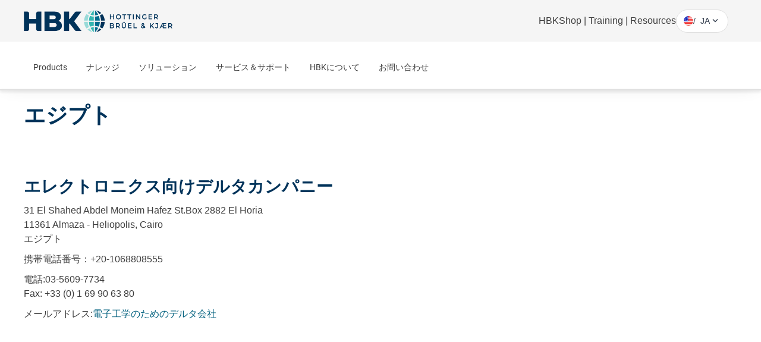

--- FILE ---
content_type: text/html;charset=utf-8
request_url: https://www.hbkworld.com/ja/contact-us/global-presence/bksv-worldwide-contacts/egypt
body_size: 32618
content:

<!DOCTYPE HTML>
<html lang="ja">
<head>
    <meta charset="UTF-8"/>
    <meta name="lang" content="ja"/>
    
    

    <title>
        B&amp;amp;Kエジプトに問い合わせる | Brüel &amp;amp; Kjær
         | HBK
    </title>
    
    <meta name="description" content="Brüel &amp;amp; Kjær Egyptにお問い合わせください。B&amp;amp;Kの販売、サービス、サポートに関するお問い合わせ、一般的なご質問の連絡先をご覧いただけます。"/>
    
    <meta name="template" content="contact-page"/>
    <meta name="viewport" content="width=device-width, initial-scale=1"/>
    
    
    
    
    
    
    

    
    
    <meta name="loginURL" content="https://www.hbkworld.com/en/login"/>
    <meta name="defaultUnitSystem" content="metric"/>

    
    
    <meta name="robots" content="noindex, nofollow"/>

    
        <script src="/etc.clientlibs/digitalxn/base/clientlibs/publish/components/store-context.min.44089f344638cf44f2c0e6affa4b80d7.js"></script>

    



    




    
<meta property="twitter:card" content="summary_large_image"/>
<meta property="og:site_name" content="HBK World"/>
<meta property="twitter:site" content="HBK World"/>
<meta property="og:title" content="エジプト"/>
<meta property="twitter:title" content="エジプト"/>
<meta property="og:url" content="https://www.hbkworld.com/ja/contact-us/global-presence/bksv-worldwide-contacts/egypt"/>
<meta property="og:image" content="http://media.hbkworld.com/transform/45091532-67b0-47d5-87eb-0aa57f50c8df/Fallback_image_HBKworld-com_placeholder"/>
<meta property="twitter:image" content="http://media.hbkworld.com/transform/45091532-67b0-47d5-87eb-0aa57f50c8df/Fallback_image_HBKworld-com_placeholder"/>

    
    
    
    
    
            <style type="text/css">
                
            </style>
    




    
        <link rel="stylesheet" href="/etc.clientlibs/digitalxn/base/clientlibs/merged/publish-merged.min.e0449b52b7f1b08defb82ca390b2423f.css" type="text/css">

    

    
        <script defer src="/etc.clientlibs/digitalxn/base/clientlibs/commons.min.3c55924ef18637f0b851073a0e7b7015.js"></script>
<script defer src="/etc.clientlibs/digitalxn/base/clientlibs/libraries.min.84b8c4c47e39e0b1cc5d3192f419c2c7.js"></script>
<script defer src="/etc.clientlibs/digitalxn/base/clientlibs/merged/libraries/hubspot.min.bb2d9d3fcee74a59355fbcc3fc372865.js"></script>

    

    
    
        <script defer src="/etc.clientlibs/digitalxn/base/clientlibs/merged/publish-merged.min.b55bc59d4688636eb69d1a653a1a88ec.js"></script>

    







    <link rel="stylesheet" href="/etc.clientlibs/hbkworld-ecom/clientlibs/clientlib-dependencies.min.d41d8cd98f00b204e9800998ecf8427e.css" type="text/css">
<link rel="stylesheet" href="/etc.clientlibs/hbkworld-ecom/clientlibs/clientlib-site.min.1d13ddd4b6a962083f854d7f74f00f6d.css" type="text/css">



    <script defer src="/etc.clientlibs/hbkworld-ecom/clientlibs/clientlib-dependencies.min.d41d8cd98f00b204e9800998ecf8427e.js"></script>


    <meta name="runMode" content="publish"/>
    
    
    

    

    
    
    

    
    <link rel="icon" sizes="192x192" href="/etc.clientlibs/digitalxn/base/clientlibs/site/resources/icon-192x192.png"/>
    <link rel="apple-touch-icon" sizes="180x180" href="/etc.clientlibs/digitalxn/base/clientlibs/site/resources/apple-touch-icon-180x180.png"/>
    <link rel="apple-touch-icon" sizes="167x167" href="/etc.clientlibs/digitalxn/base/clientlibs/site/resources/apple-touch-icon-167x167.png"/>
    <link rel="apple-touch-icon" sizes="152x152" href="/etc.clientlibs/digitalxn/base/clientlibs/site/resources/apple-touch-icon-152x152.png"/>
    <link rel="apple-touch-icon" sizes="120x120" href="/etc.clientlibs/digitalxn/base/clientlibs/site/resources/apple-touch-icon-120x120.png"/>
    <meta name="msapplication-square310x310logo" content="/etc.clientlibs/digitalxn/base/clientlibs/site/resources/icon-310x310.png"/>
    <meta name="msapplication-wide310x150logo" content="/etc.clientlibs/digitalxn/base/clientlibs/site/resources/icon-310x150.png"/>
    <meta name="msapplication-square150x150logo" content="/etc.clientlibs/digitalxn/base/clientlibs/site/resources/icon-150x150.png"/>
    <meta name="msapplication-square70x70logo" content="/etc.clientlibs/digitalxn/base/clientlibs/site/resources/icon-70x70.png"/>

    
    
    
    
    
    
            <!-- Styles -->
<style>


.width-full .hbk-button--wrapper
{
   width: 100%;
}
.width-full .hbk-button{
    margin-bottom: .75rem;
}


  .unit-switcher.hidden {
    display: none;
  }

  .root:has(:is(.e-z-60):not(.e-hidden)) .cmp-tabs__tabpanel--active {
    animation: none;
    opacity: 1 !important;
    transform: none !important;
  }

  @media only screen and (min-width: 1025px) {
    .col-span-full.md\:col-span-8 .hbk-default-view,
    .col-span-full.md\:col-span-9 .hbk-default-view,
    .col-span-full.md\:col-span-10 .hbk-default-view,
    .col-span-full.md\:col-span-11 .hbk-default-view,
    .col-span-full .hbk-default-view {
      width: auto !important;
    }
  }

  .hbk-list-view .cmp-list__item-hovercard:hover .cmp-list__item-readtext::after {
    display: none;
  }

  .teaser.hbk-hero-banner .cmp-teaser__image .cmp-image__image {
    object-position: unset !important;
  }

  .hbk-list-view-text-only .cmp-list__item-title {
    -webkit-line-clamp: unset !important;
  }

  .productsearch .onsitesearch__filterarea-xs-footer__wrapper > .hbk-button:first-child {
    display: none;
  }

  @media only screen and (max-width: 1024px) {
    .onsitesearch__filterarea-xs-footer__wrapper .hbk-button {
      width: 100%;
    }
  }
</style>

<!-- External Scripts -->
<script defer src="https://fast.wistia.com/assets/external/E-v1.js"></script>
<script id="CookieConsent" defer src="https://policy.app.cookieinformation.com/uc.js" data-culture="EN" type="text/javascript"></script>

<!-- Digital Data Initialization -->
<script defer>
  var digitalData = digitalData || {};
  digitalData = {
    page: {
      pageInfo: {
        pageName: document.title,
        server: location.hostname,
        templateType: document.querySelector('meta[name="template"]').content,
        pageUrl: location.href
      }
    },
    referrer: document.referrer,
    user: {
      profile: {
        profileID: "anonymous",
        profileLevel: ""
      }
    },
    product: {
      productInfo: {
        productName: "",
        sku: "",
        manufacturer: ""
      },
      category: {
        primaryCategory: ""
      },
      attributes: {
        productType: ""
      }
    }
  };
</script>

<!-- Tagging Logic -->
<script defer>
  document.addEventListener("DOMContentLoaded", () => {
    let aem_tags = Object.values(adobeDataLayer.getState("page"))[0]["xdm:tags"];
    let tagging = new Map();

    aem_tags.forEach(tag => {
      let [parent, child] = tag.split("/");
      if (tagging.has(parent)) {
        tagging.get(parent).push(child);
      } else {
        tagging.set(parent, [child]);
      }
    });

    let tagging_obj = {};
    for (const [parent, children] of tagging.entries()) {
      tagging_obj[parent] = children.join(",");
    }

    digitalData.pageTags = tagging_obj;
  });
</script>

<!-- Google Tag Manager -->
<script defer>
  (function (w, d, s, l, i) {
    w[l] = w[l] || [];
    w[l].push({ 'gtm.start': new Date().getTime(), event: 'gtm.js' });
    var f = d.getElementsByTagName(s)[0],
        j = d.createElement(s),
        dl = l !== 'dataLayer' ? '&l=' + l : '';
    j.async = true;
    j.src = 'https://www.googletagmanager.com/gtm.js?id=' + i + dl;
    f.parentNode.insertBefore(j, f);
  })(window, document, 'script', 'dataLayer', 'GTM-TN47P45');
</script>

<!-- HubSpot Embed Code -->
<script type="text/javascript" id="hs-script-loader" defer src="//js.hs-scripts.com/8359431.js"></script>

<!-- Adobe Data Collection Script -->
<script type="text/javascript" defer data-consent-src="https://assets.adobedtm.com/0f459f6d3894/db991e83c638/launch-c2e504132bd1.min.js" data-category-consent="cookie_cat_statistic">
</script>
    
    


</head>
<body class="root contactpage page basicpage" id="app" data-cmp-data-layer-enabled>
<script>
    window.adobeDataLayer = window.adobeDataLayer || [];
    adobeDataLayer.push({
        page: JSON.parse("{\x22page\u002Dba79aa6aed\x22:{\x22@type\x22:\x22hbkworld\/base\/components\/pagetypes\/contactpage\/v2\/contactpage\x22,\x22repo:modifyDate\x22:\x222025\u002D04\u002D14T13:14:03Z\x22,\x22dc:title\x22:\x22エジプト\x22,\x22dc:description\x22:\x22\x22,\x22xdm:template\x22:\x22\/conf\/hbkworld\/settings\/wcm\/templates\/contact\u002Dpage\x22,\x22xdm:language\x22:\x22ja\x22,\x22xdm:tags\x22:[],\x22repo:path\x22:\x22\/content\/hbkworld\/global\/ja\/contact\u002Dus\/global\u002Dpresence\/bksv\u002Dworldwide\u002Dcontacts\/egypt.html\x22}}"),
        event:'cmp:show',
        eventInfo: {
            path: 'page.page\u002Dba79aa6aed'
        }
    });
</script>


    




    



    
    
<div id="experiencefragment-ec216aec44" class="cmp-experiencefragment cmp-experiencefragment--"><div class="xfpage page basicpage">
<div class="xf-content-height">
    

    
    
    
    <div id="container-b7b42aa769" class="cmp-container">
        
        <div class="content-container wrapper-container"><!-- SDI include (path: /content/experience-fragments/hbkworld/global/ja/header/sdi---header-v2/_jcr_content/root/container.xf.html/hbkworld/base/components/sdicontainer/v1/sdicontainer, resourceType: hbkworld/base/components/sdicontainer/v1/sdicontainer) -->


    
    
    
    <div id="sdicontainer-ce139e974e" class="cmp-container">
        
        <header data-nc="Header" class="hbk-header">

    
    
  
    
    <div class="hbk-header__metabar hbk-header__metabar--quick-search">
        <div class="hbk-header__container hbk-header__container--metabar">
            <div class="hbk-header__metabar--logo">
              <a href="https://www.hbkworld.com/ja" class="hbk-header__logo">
                
                
                <img src="/etc.clientlibs/digitalxn/base/clientlibs/publish/resources/assets/hbk-logo--mobile.png" class="hbk-header__logo-image--mobile sm:mr-0"/>
                <img src="/etc.clientlibs/digitalxn/base/clientlibs/publish/resources/assets/hbk-logo--desktop.png" class="hbk-header__logo-image--desktop"/>
              </a>
            </div>
            <div class="hbk-header__metabar--quick-search__wrapper">
                


<input type="hidden" id="typesenseConfigQuickSearch" name="typesenseConfigQuickSearch" value="{&#34;protocol&#34;:&#34;https&#34;,&#34;host&#34;:&#34;lj7s639txz80b5v1p-1.a1.typesense.net&#34;,&#34;port&#34;:&#34;443&#34;,&#34;apiKey&#34;:&#34;CFkCUzYMa8Htj12ga02YKnpWybKqoTYI&#34;,&#34;indexName&#34;:&#34;hbk_prod_content_v2&#34;,&#34;productIndexName&#34;:&#34;hbk_prod_product&#34;,&#34;maxFacetValue&#34;:&#34;200&#34;}"/>


    <input type="hidden" id="quickSearchActionUri" name="quickSearchActionUri" value="https://www.hbkworld.com/ja/search"/>
    <input type="hidden" id="qsPlaceholderText" name="qsPlaceholderText" value="Enter search term"/>
    <input type="hidden" id="qsShowSuggestion" name="qsShowSuggestion" value="true"/>
    <input type="hidden" id="qsSuggestionLimit" name="qsSuggestionLimit" value="5"/>
    <input type="hidden" id="qsShowQuickPage" name="qsShowQuickPage" value="true"/>
    <input type="hidden" id="qsQuickPageLimit" name="qsQuickPageLimit" value="5"/>
    <input type="hidden" id="qsShowQuickProduct" name="qsShowQuickProduct" value="false"/>
    <input type="hidden" id="qsQuickProductLimit" name="qsQuickProductLimit" value="5"/>




    <div class="quick-search" data-nc="Quicksearch">
        <div class="quick-search__menu" title="検索">
            <span class="search-icon"></span>
        </div>
        <div class="quick-search__content">
            <div class="quick-search__form">
                <div class="suggestion-panel">
                    <div id="autocomplete"></div>
                </div>
            </div>
        </div>
    </div>

            </div>
            <div class="hbk-header__right">
              <div class="hbk-header__link">
                  <div data-cmp-data-layer="{&#34;text-5a5a3ac1f2&#34;:{&#34;@type&#34;:&#34;digitalxn/base/components/text/v1/text&#34;,&#34;repo:modifyDate&#34;:&#34;2025-06-19T09:29:52Z&#34;,&#34;xdm:text&#34;:&#34;&lt;p style=\&#34;text-align: right;\&#34;>&lt;a title=\&#34;Visit our eCommerce platform for HBK Products\&#34; href=\&#34;https://www.hbm.com/hbmshop\&#34;>HBKShop&lt;/a> | &lt;a href=\&#34;/content/hbkworld/global/en/knowledge/academy/training-courses.html\&#34;>Training&lt;/a> | &lt;a href=\&#34;/content/hbkworld/global/en/knowledge/resource-center.html\&#34;>Resources&lt;/a>&lt;/p>\r\n&#34;}}" id="text-5a5a3ac1f2" class="cmp-text hbk-default-view" data-nc="Text">
    <p style="text-align: right;"><a title="Visit our eCommerce platform for HBK Products" href="https://www.hbm.com/hbmshop" target="_blank">HBKShop</a> | <a href="https://www.hbkworld.com/en/knowledge/academy/training-courses">Training</a> | <a href="https://www.hbkworld.com/en/knowledge/resource-center">Resources</a></p>

</div>

    


              </div>
              <div class="hbk-languagenavigation" data-nc="LanguageNavigation">
                  <button class="hbk-languagenavigation__toggle" aria-label="Toggle Language Navigation"></button>
                  <div class="hbk-languagenavigation visible">
    <language-selector :model-data="{
            'countryLabel': 'Country',
            'languageLabel': 'Languages',
            'applyButtonLabel': 'APPLY',
            'items': [{&#34;language&#34;:&#34;English&#34;,&#34;languageISO&#34;:&#34;en&#34;,&#34;path&#34;:&#34;https://www.hbkworld.com/en&#34;},{&#34;language&#34;:&#34;Français&#34;,&#34;languageISO&#34;:&#34;fr&#34;,&#34;path&#34;:&#34;https://www.hbkworld.com/fr&#34;},{&#34;language&#34;:&#34;Deutsch&#34;,&#34;languageISO&#34;:&#34;de&#34;,&#34;path&#34;:&#34;https://www.hbkworld.com/de&#34;},{&#34;language&#34;:&#34;Español&#34;,&#34;languageISO&#34;:&#34;es&#34;,&#34;path&#34;:&#34;https://www.hbkworld.com/es&#34;},{&#34;language&#34;:&#34;中文&#34;,&#34;languageISO&#34;:&#34;zh&#34;,&#34;path&#34;:&#34;https://www.hbkworld.com/zh&#34;},{&#34;language&#34;:&#34;Italiano&#34;,&#34;languageISO&#34;:&#34;it&#34;,&#34;path&#34;:&#34;https://www.hbkworld.com/it&#34;},{&#34;language&#34;:&#34;日本語&#34;,&#34;languageISO&#34;:&#34;ja&#34;,&#34;path&#34;:&#34;https://www.hbkworld.com/ja&#34;},{&#34;language&#34;:&#34;Português&#34;,&#34;languageISO&#34;:&#34;pt&#34;,&#34;path&#34;:&#34;https://www.hbkworld.com/pt&#34;},{&#34;language&#34;:&#34;한국인&#34;,&#34;languageISO&#34;:&#34;ko&#34;,&#34;path&#34;:&#34;https://www.hbkworld.com/ko&#34;}],
            'currentLanguageLabel': '日本語',
            'selectedCountries': '[{&#34;name&#34;:&#34;Germany&#34;,&#34;iso&#34;:&#34;de&#34;},{&#34;name&#34;:&#34;Spain&#34;,&#34;iso&#34;:&#34;es&#34;},{&#34;name&#34;:&#34;Brazil&#34;,&#34;iso&#34;:&#34;br&#34;},{&#34;name&#34;:&#34;United States of America&#34;,&#34;iso&#34;:&#34;us&#34;},{&#34;name&#34;:&#34;Japan&#34;,&#34;iso&#34;:&#34;jp&#34;},{&#34;name&#34;:&#34;Korea&#34;,&#34;iso&#34;:&#34;kr&#34;},{&#34;name&#34;:&#34;France&#34;,&#34;iso&#34;:&#34;fr&#34;},{&#34;name&#34;:&#34;Denmark&#34;,&#34;iso&#34;:&#34;dk&#34;}]'
        }">
    </language-selector>
</div>

              </div>
            </div>
        </div>
    </div>

    <div class="hbk-header__wrapper e-px-20">
      <div class="hbk-menuButton__base">
        <button class="hbk-menuButton__wrapper" aria-label="Toggle Navigation">
          <span class="hbk-menuButton__icon hbk-menuButton__icon-top">
            <span class="hbk-menuButton__icon-line hbk-menuButton__icon-line-top"></span>
          </span>
          <span class="hbk-menuButton__icon hbk-menuButton__icon-mid">
            <span class="hbk-menuButton__icon-line hbk-menuButton__icon-line-mid"></span>
          </span>
          <span class="hbk-menuButton__icon hbk-menuButton__icon-bottom">
            <span class="hbk-menuButton__icon-line hbk-menuButton__icon-line-bottom"></span>
          </span>
        </button>
      </div>

      <div class="hbk-header__container hbk-header__container--main e-relative ">
      <div class="hbk-header__metabar--logo">
        <a href="https://www.hbkworld.com/ja" class="hbk-header__logo">
          
          
          <img src="/etc.clientlibs/digitalxn/base/clientlibs/publish/resources/assets/hbk-logo--mobile.png" class="hbk-header__logo-image--mobile sm:mr-0"/>
          <img src="/etc.clientlibs/digitalxn/base/clientlibs/publish/resources/assets/hbk-logo--desktop.png" class="hbk-header__logo-image--desktop"/>
        </a>
      </div>

        
        
          <div class="hbk-languagenavigation hbk-languagenavigation-cs-mobile hbk-languagenavigation--hidden-on-desktop" data-nc="LanguageNavigation">
            <input type="checkbox" class="hbk-languagenavigation__toggle-check"/>
            <button class="hbk-languagenavigation__toggle" aria-label="Toggle Language Navigation">
              <span class="hbk-languagenavigation__mobilebutton">ja</span>
              <span class="globe-mobile-cln fflag  ff-lg ff-round material-symbols-outlined default-globe">language</span>
            </button>
            <div class="hbk-languagenavigation visible">
    <language-selector :model-data="{
            'countryLabel': 'Country',
            'languageLabel': 'Languages',
            'applyButtonLabel': 'APPLY',
            'items': [{&#34;language&#34;:&#34;English&#34;,&#34;languageISO&#34;:&#34;en&#34;,&#34;path&#34;:&#34;https://www.hbkworld.com/en&#34;},{&#34;language&#34;:&#34;Français&#34;,&#34;languageISO&#34;:&#34;fr&#34;,&#34;path&#34;:&#34;https://www.hbkworld.com/fr&#34;},{&#34;language&#34;:&#34;Deutsch&#34;,&#34;languageISO&#34;:&#34;de&#34;,&#34;path&#34;:&#34;https://www.hbkworld.com/de&#34;},{&#34;language&#34;:&#34;Español&#34;,&#34;languageISO&#34;:&#34;es&#34;,&#34;path&#34;:&#34;https://www.hbkworld.com/es&#34;},{&#34;language&#34;:&#34;中文&#34;,&#34;languageISO&#34;:&#34;zh&#34;,&#34;path&#34;:&#34;https://www.hbkworld.com/zh&#34;},{&#34;language&#34;:&#34;Italiano&#34;,&#34;languageISO&#34;:&#34;it&#34;,&#34;path&#34;:&#34;https://www.hbkworld.com/it&#34;},{&#34;language&#34;:&#34;日本語&#34;,&#34;languageISO&#34;:&#34;ja&#34;,&#34;path&#34;:&#34;https://www.hbkworld.com/ja&#34;},{&#34;language&#34;:&#34;Português&#34;,&#34;languageISO&#34;:&#34;pt&#34;,&#34;path&#34;:&#34;https://www.hbkworld.com/pt&#34;},{&#34;language&#34;:&#34;한국인&#34;,&#34;languageISO&#34;:&#34;ko&#34;,&#34;path&#34;:&#34;https://www.hbkworld.com/ko&#34;}],
            'currentLanguageLabel': '日本語',
            'selectedCountries': '[{&#34;name&#34;:&#34;Germany&#34;,&#34;iso&#34;:&#34;de&#34;},{&#34;name&#34;:&#34;Spain&#34;,&#34;iso&#34;:&#34;es&#34;},{&#34;name&#34;:&#34;Brazil&#34;,&#34;iso&#34;:&#34;br&#34;},{&#34;name&#34;:&#34;United States of America&#34;,&#34;iso&#34;:&#34;us&#34;},{&#34;name&#34;:&#34;Japan&#34;,&#34;iso&#34;:&#34;jp&#34;},{&#34;name&#34;:&#34;Korea&#34;,&#34;iso&#34;:&#34;kr&#34;},{&#34;name&#34;:&#34;France&#34;,&#34;iso&#34;:&#34;fr&#34;},{&#34;name&#34;:&#34;Denmark&#34;,&#34;iso&#34;:&#34;dk&#34;}]'
        }">
    </language-selector>
</div>

          </div>
  
          <div class="cmp-megamenu print:e-hidden" data-nc="Megamenu">
            

<div class="megamenu">
    <input type="hidden" id="seeAllText" name="seeAllText" value="See All"/>
    <input type="hidden" id="mainMenuText" name="mainMenuText" value="Main Menu"/>
    
    <nav class="megamenu-navigation">
        <ul class="megamenu-navigation__list" data-parent="/content/hbkworld/global/ja">
            
                <li data-id="megamenu-159c761e6e-item-070762e25e" class="megamenu-navigation__list-item has-children">
                    <a href="https://www.hbkworld.com/ja/products">Products</a>
                    <span class="megamenu__navigation-arrow"></span>
                </li>
            
                <li data-id="megamenu-159c761e6e-item-27b3753a81" class="megamenu-navigation__list-item has-children">
                    <a href="https://www.hbkworld.com/ja/knowledge">ナレッジ</a>
                    <span class="megamenu__navigation-arrow"></span>
                </li>
            
                <li data-id="megamenu-159c761e6e-item-05a4a90109" class="megamenu-navigation__list-item has-children">
                    <a href="https://www.hbkworld.com/ja/solutions">ソリューション</a>
                    <span class="megamenu__navigation-arrow"></span>
                </li>
            
                <li data-id="megamenu-159c761e6e-item-89793ea9db" class="megamenu-navigation__list-item has-children">
                    <a href="https://www.hbkworld.com/ja/services-support">サービス＆サポート</a>
                    <span class="megamenu__navigation-arrow"></span>
                </li>
            
                <li data-id="megamenu-159c761e6e-item-f577d4deb1" class="megamenu-navigation__list-item has-children">
                    <a href="https://www.hbkworld.com/ja/about">HBKについて</a>
                    <span class="megamenu__navigation-arrow"></span>
                </li>
            
                <li data-id="megamenu-159c761e6e-item-4eeedcdef2" class="megamenu-navigation__list-item has-children">
                    <a href="https://www.hbkworld.com/ja/contact-us">お問い合わせ</a>
                    <span class="megamenu__navigation-arrow"></span>
                </li>
            
        </ul>
    </nav>
    <div class="megamenu__overlay">
        <div>
            <div class="megamenu__inner">
                <div class="megamenu-col megamenu-col-1">
                    <div class="megamenu-col-header">
                        <span class="material-icons">arrow_back_ios</span>
                        <h4 class="megamenu__menu-title">Main Menu</h4>
                    </div>

                    
                    <div class="megamenu__list-wrapper">
                        <div>
                            <ul class="megamenu__list" data-parent="megamenu-159c761e6e-item-070762e25e">
                                
                                    <li data-id="megamenu-159c761e6e-item-b2448559c2" class="megamenu__listItem has-children">
                                        <a href="https://www.hbkworld.com/ja/products/acoustic-end-of-line-test-systems" class="megamenu__listItem-title">Acoustic End-of-Line Test Systems</a>
                                        <span class="megamenu__navigation-arrow"></span>
                                    </li>
                                
                                    <li data-id="megamenu-159c761e6e-item-870931998f" class="megamenu__listItem has-children">
                                        <a href="https://www.hbkworld.com/ja/products/instruments" class="megamenu__listItem-title">DAQ および機器</a>
                                        <span class="megamenu__navigation-arrow"></span>
                                    </li>
                                
                                    <li data-id="megamenu-159c761e6e-item-40e003bd65" class="megamenu__listItem has-children">
                                        <a href="https://www.hbkworld.com/ja/products/electroacoustics" class="megamenu__listItem-title">Electroacoustics</a>
                                        <span class="megamenu__navigation-arrow"></span>
                                    </li>
                                
                                    <li data-id="megamenu-159c761e6e-item-0916a5719a" class="megamenu__listItem ">
                                        <a href="https://www.hbkworld.com/ja/products/simulator-systems" class="megamenu__listItem-title">Simulator Systems</a>
                                        <span class="megamenu__navigation-arrow"></span>
                                    </li>
                                
                                    <li data-id="megamenu-159c761e6e-item-6d2cddb58d" class="megamenu__listItem has-children">
                                        <a href="https://www.hbkworld.com/ja/products/software" class="megamenu__listItem-title">Software</a>
                                        <span class="megamenu__navigation-arrow"></span>
                                    </li>
                                
                                    <li data-id="megamenu-159c761e6e-item-04551bfc56" class="megamenu__listItem has-children">
                                        <a href="https://www.hbkworld.com/ja/products/transducers" class="megamenu__listItem-title">Sensors</a>
                                        <span class="megamenu__navigation-arrow"></span>
                                    </li>
                                
                                    <li data-id="megamenu-159c761e6e-item-2841599117" class="megamenu__listItem has-children">
                                        <a href="https://www.hbkworld.com/ja/products/vibration-testing" class="megamenu__listItem-title">Vibration Testing Equipment</a>
                                        <span class="megamenu__navigation-arrow"></span>
                                    </li>
                                
                            </ul>
                        
                            <ul class="megamenu__list" data-parent="megamenu-159c761e6e-item-27b3753a81">
                                
                                    <li data-id="megamenu-159c761e6e-item-fe4c4517c9" class="megamenu__listItem ">
                                        <a href="https://www.hbkworld.com/ja/knowledge/academy" class="megamenu__listItem-title">アカデミー</a>
                                        <span class="megamenu__navigation-arrow"></span>
                                    </li>
                                
                                    <li data-id="megamenu-159c761e6e-item-4cfd196d64" class="megamenu__listItem ">
                                        <a href="https://www.hbkworld.com/ja/knowledge/events" class="megamenu__listItem-title">イベント情報</a>
                                        <span class="megamenu__navigation-arrow"></span>
                                    </li>
                                
                                    <li data-id="megamenu-159c761e6e-item-b1ca8b8d1d" class="megamenu__listItem has-children">
                                        <a href="https://www.hbkworld.com/ja/knowledge/resource-center" class="megamenu__listItem-title">リソースセンター</a>
                                        <span class="megamenu__navigation-arrow"></span>
                                    </li>
                                
                            </ul>
                        
                            <ul class="megamenu__list" data-parent="megamenu-159c761e6e-item-05a4a90109">
                                
                                    <li data-id="megamenu-159c761e6e-item-d0f4a10ead" class="megamenu__listItem has-children">
                                        <a href="https://www.hbkworld.com/ja/solutions/applications" class="megamenu__listItem-title">アプリケーション</a>
                                        <span class="megamenu__navigation-arrow"></span>
                                    </li>
                                
                                    <li data-id="megamenu-159c761e6e-item-8341547a69" class="megamenu__listItem has-children">
                                        <a href="https://www.hbkworld.com/ja/solutions/industries" class="megamenu__listItem-title">各産業</a>
                                        <span class="megamenu__navigation-arrow"></span>
                                    </li>
                                
                                    <li data-id="megamenu-159c761e6e-item-2a26b23c98" class="megamenu__listItem has-children">
                                        <a href="https://www.hbkworld.com/ja/solutions/insights" class="megamenu__listItem-title">インサイト</a>
                                        <span class="megamenu__navigation-arrow"></span>
                                    </li>
                                
                            </ul>
                        
                            <ul class="megamenu__list" data-parent="megamenu-159c761e6e-item-89793ea9db">
                                
                                    <li data-id="megamenu-159c761e6e-item-2e7bc77497" class="megamenu__listItem has-children">
                                        <a href="https://www.hbkworld.com/ja/services-support/services" class="megamenu__listItem-title">サービス</a>
                                        <span class="megamenu__navigation-arrow"></span>
                                    </li>
                                
                                    <li data-id="megamenu-159c761e6e-item-05b7178622" class="megamenu__listItem has-children">
                                        <a href="https://www.hbkworld.com/ja/services-support/support" class="megamenu__listItem-title">サポート</a>
                                        <span class="megamenu__navigation-arrow"></span>
                                    </li>
                                
                            </ul>
                        
                            <ul class="megamenu__list" data-parent="megamenu-159c761e6e-item-f577d4deb1">
                                
                                    <li data-id="megamenu-159c761e6e-item-ca8aa17fbc" class="megamenu__listItem ">
                                        <a href="https://www.hbkworld.com/ja/about/news" class="megamenu__listItem-title">ニュース</a>
                                        <span class="megamenu__navigation-arrow"></span>
                                    </li>
                                
                                    <li data-id="megamenu-159c761e6e-item-17f82b6398" class="megamenu__listItem has-children">
                                        <a href="https://www.hbkworld.com/ja/about/our-business" class="megamenu__listItem-title">当社の事業</a>
                                        <span class="megamenu__navigation-arrow"></span>
                                    </li>
                                
                                    <li data-id="megamenu-159c761e6e-item-62afb995cc" class="megamenu__listItem has-children">
                                        <a href="https://www.hbkworld.com/ja/about/our-history" class="megamenu__listItem-title">私たちの歴史</a>
                                        <span class="megamenu__navigation-arrow"></span>
                                    </li>
                                
                                    <li data-id="megamenu-159c761e6e-item-bd90e79347" class="megamenu__listItem ">
                                        <a href="https://www.hbkworld.com/ja/about/careers" class="megamenu__listItem-title">採用情報</a>
                                        <span class="megamenu__navigation-arrow"></span>
                                    </li>
                                
                                    <li data-id="megamenu-159c761e6e-item-3d3b01f930" class="megamenu__listItem ">
                                        <a href="https://www.hbkworld.com/ja/about/organisations-memberships" class="megamenu__listItem-title">団体・会員情報</a>
                                        <span class="megamenu__navigation-arrow"></span>
                                    </li>
                                
                                    <li data-id="megamenu-159c761e6e-item-5c363efd42" class="megamenu__listItem ">
                                        <a href="https://www.hbkworld.com/ja/about/export-control" class="megamenu__listItem-title">輸出管理</a>
                                        <span class="megamenu__navigation-arrow"></span>
                                    </li>
                                
                                    <li data-id="megamenu-159c761e6e-item-e6353e6ad0" class="megamenu__listItem has-children">
                                        <a href="https://www.hbkworld.com/ja/about/sustainability" class="megamenu__listItem-title">サステナビリティ（持続可能性）</a>
                                        <span class="megamenu__navigation-arrow"></span>
                                    </li>
                                
                            </ul>
                        
                            <ul class="megamenu__list" data-parent="megamenu-159c761e6e-item-4eeedcdef2">
                                
                                    <li data-id="megamenu-159c761e6e-item-71c628ebdc" class="megamenu__listItem ">
                                        <a href="https://www.hbkworld.com/ja/contact-us/request-a-service" class="megamenu__listItem-title">サービスのリクエスト</a>
                                        <span class="megamenu__navigation-arrow"></span>
                                    </li>
                                
                                    <li data-id="megamenu-159c761e6e-item-a11b2758bb" class="megamenu__listItem has-children">
                                        <a href="https://www.hbkworld.com/ja/contact-us/global-presence" class="megamenu__listItem-title">グローバルな事業展開</a>
                                        <span class="megamenu__navigation-arrow"></span>
                                    </li>
                                
                                    <li data-id="megamenu-159c761e6e-item-773fcebf84" class="megamenu__listItem ">
                                        <a href="https://www.hbkworld.com/ja/contact-us/contact-sales" class="megamenu__listItem-title">営業部門へのお問い合わせ</a>
                                        <span class="megamenu__navigation-arrow"></span>
                                    </li>
                                
                            </ul>
                        </div>
                        
                            
                                <div class="megamenu__seeAll-wrapper">
                                    <a data-seeallid="megamenu-159c761e6e-item-070762e25e" href="https://www.hbkworld.com/ja/products" class="megamenu__seeAll">
                                        See All
                                    </a>
                                </div>
                            
                        
                            
                                <div class="megamenu__seeAll-wrapper">
                                    <a data-seeallid="megamenu-159c761e6e-item-27b3753a81" href="https://www.hbkworld.com/ja/knowledge" class="megamenu__seeAll">
                                        See All
                                    </a>
                                </div>
                            
                        
                            
                                <div class="megamenu__seeAll-wrapper">
                                    <a data-seeallid="megamenu-159c761e6e-item-05a4a90109" href="https://www.hbkworld.com/ja/solutions" class="megamenu__seeAll">
                                        See All
                                    </a>
                                </div>
                            
                        
                            
                                <div class="megamenu__seeAll-wrapper">
                                    <a data-seeallid="megamenu-159c761e6e-item-89793ea9db" href="https://www.hbkworld.com/ja/services-support" class="megamenu__seeAll">
                                        See All
                                    </a>
                                </div>
                            
                        
                            
                                <div class="megamenu__seeAll-wrapper">
                                    <a data-seeallid="megamenu-159c761e6e-item-f577d4deb1" href="https://www.hbkworld.com/ja/about" class="megamenu__seeAll">
                                        See All
                                    </a>
                                </div>
                            
                        
                            
                                <div class="megamenu__seeAll-wrapper">
                                    <a data-seeallid="megamenu-159c761e6e-item-4eeedcdef2" href="https://www.hbkworld.com/ja/contact-us" class="megamenu__seeAll">
                                        See All
                                    </a>
                                </div>
                            
                        

                    </div>
                </div>
                <div class="megamenu-col megamenu-col-2">
                    <div class="megamenu-col-header">
                        <span class="material-icons">arrow_back_ios</span>
                        <h4 class="megamenu__menu-title">Main Menu</h4>
                    </div>

                    
                    <div class="megamenu__list-wrapper">
                        <div>
                            <ul class="megamenu__list" data-parent="megamenu-159c761e6e-item-b2448559c2">
                                
                                    <li data-id="megamenu-159c761e6e-item-daaab78b6e" class="megamenu__listItem ">
                                        <a href="https://www.hbkworld.com/ja/products/acoustic-end-of-line-test-systems/accessories" class="megamenu__listItem-title">Accessories</a>
                                        <span class="megamenu__navigation-arrow"></span>
                                    </li>
                                
                                    <li data-id="megamenu-159c761e6e-item-28cb82a0e7" class="megamenu__listItem has-children">
                                        <a href="https://www.hbkworld.com/ja/products/acoustic-end-of-line-test-systems/actuators" class="megamenu__listItem-title">Actuators</a>
                                        <span class="megamenu__navigation-arrow"></span>
                                    </li>
                                
                                    <li data-id="megamenu-159c761e6e-item-896bad2892" class="megamenu__listItem has-children">
                                        <a href="https://www.hbkworld.com/ja/products/acoustic-end-of-line-test-systems/combustion-engines" class="megamenu__listItem-title">Combustion Engines</a>
                                        <span class="megamenu__navigation-arrow"></span>
                                    </li>
                                
                                    <li data-id="megamenu-159c761e6e-item-3b8369dc0a" class="megamenu__listItem has-children">
                                        <a href="https://www.hbkworld.com/ja/products/acoustic-end-of-line-test-systems/durability" class="megamenu__listItem-title">Durability</a>
                                        <span class="megamenu__navigation-arrow"></span>
                                    </li>
                                
                                    <li data-id="megamenu-159c761e6e-item-9e682b2a1d" class="megamenu__listItem has-children">
                                        <a href="https://www.hbkworld.com/ja/products/acoustic-end-of-line-test-systems/edrive" class="megamenu__listItem-title">eDrive</a>
                                        <span class="megamenu__navigation-arrow"></span>
                                    </li>
                                
                                    <li data-id="megamenu-159c761e6e-item-caa704a427" class="megamenu__listItem ">
                                        <a href="https://www.hbkworld.com/ja/products/acoustic-end-of-line-test-systems/mobile-systems" class="megamenu__listItem-title">Mobile Systems</a>
                                        <span class="megamenu__navigation-arrow"></span>
                                    </li>
                                
                                    <li data-id="megamenu-159c761e6e-item-d050180c91" class="megamenu__listItem ">
                                        <a href="https://www.hbkworld.com/ja/products/acoustic-end-of-line-test-systems/production-testing-sensors" class="megamenu__listItem-title">Production Testing Sensors</a>
                                        <span class="megamenu__navigation-arrow"></span>
                                    </li>
                                
                                    <li data-id="megamenu-159c761e6e-item-132ab2182c" class="megamenu__listItem has-children">
                                        <a href="https://www.hbkworld.com/ja/products/acoustic-end-of-line-test-systems/transmission-gearboxes" class="megamenu__listItem-title">Transmission Gearboxes</a>
                                        <span class="megamenu__navigation-arrow"></span>
                                    </li>
                                
                                    <li data-id="megamenu-159c761e6e-item-6282848c23" class="megamenu__listItem has-children">
                                        <a href="https://www.hbkworld.com/ja/products/acoustic-end-of-line-test-systems/turbo-charger" class="megamenu__listItem-title">Turbo Charger</a>
                                        <span class="megamenu__navigation-arrow"></span>
                                    </li>
                                
                            </ul>
                        
                            <ul class="megamenu__list" data-parent="megamenu-159c761e6e-item-870931998f">
                                
                                    <li data-id="megamenu-159c761e6e-item-9edd478f64" class="megamenu__listItem has-children">
                                        <a href="https://www.hbkworld.com/ja/products/instruments/mechanical-structural-daq" class="megamenu__listItem-title">DAQ systems</a>
                                        <span class="megamenu__navigation-arrow"></span>
                                    </li>
                                
                                    <li data-id="megamenu-159c761e6e-item-a9fafe441b" class="megamenu__listItem has-children">
                                        <a href="https://www.hbkworld.com/ja/products/instruments/sound-vibration-daq" class="megamenu__listItem-title">DAQシステム S&amp;V</a>
                                        <span class="megamenu__navigation-arrow"></span>
                                    </li>
                                
                                    <li data-id="megamenu-159c761e6e-item-d71c949953" class="megamenu__listItem has-children">
                                        <a href="https://www.hbkworld.com/ja/products/instruments/industrial-electronics" class="megamenu__listItem-title">産業用電子機器</a>
                                        <span class="megamenu__navigation-arrow"></span>
                                    </li>
                                
                                    <li data-id="megamenu-159c761e6e-item-fe0dec695b" class="megamenu__listItem has-children">
                                        <a href="https://www.hbkworld.com/ja/products/instruments/power-analyser" class="megamenu__listItem-title">パワーアナライザ</a>
                                        <span class="megamenu__navigation-arrow"></span>
                                    </li>
                                
                                    <li data-id="megamenu-159c761e6e-item-9e51012c7c" class="megamenu__listItem has-children">
                                        <a href="https://www.hbkworld.com/ja/products/instruments/handheld" class="megamenu__listItem-title">S&amp;V ハンドヘルドデバイス</a>
                                        <span class="megamenu__navigation-arrow"></span>
                                    </li>
                                
                                    <li data-id="megamenu-159c761e6e-item-e42819a235" class="megamenu__listItem has-children">
                                        <a href="https://www.hbkworld.com/ja/products/instruments/wireless-daq-systems" class="megamenu__listItem-title">Wireless DAQ system</a>
                                        <span class="megamenu__navigation-arrow"></span>
                                    </li>
                                
                                    <li data-id="megamenu-159c761e6e-item-59c3a92933" class="megamenu__listItem has-children">
                                        <a href="https://www.hbkworld.com/ja/products/instruments/sv-signal-conditioner" class="megamenu__listItem-title">DAQ systems</a>
                                        <span class="megamenu__navigation-arrow"></span>
                                    </li>
                                
                                    <li data-id="megamenu-159c761e6e-item-d1c8c40cc0" class="megamenu__listItem ">
                                        <a href="https://www.hbkworld.com/ja/products/instruments/calibration" class="megamenu__listItem-title">High Precision and Calibration Systems</a>
                                        <span class="megamenu__navigation-arrow"></span>
                                    </li>
                                
                            </ul>
                        
                            <ul class="megamenu__list" data-parent="megamenu-159c761e6e-item-40e003bd65">
                                
                                    <li data-id="megamenu-159c761e6e-item-27cd4a67b8" class="megamenu__listItem ">
                                        <a href="https://www.hbkworld.com/ja/products/electroacoustics/head-and-torso-simulators-hats" class="megamenu__listItem-title">Head and torso simulators (HATS)</a>
                                        <span class="megamenu__navigation-arrow"></span>
                                    </li>
                                
                                    <li data-id="megamenu-159c761e6e-item-7ed08d1bff" class="megamenu__listItem ">
                                        <a href="https://www.hbkworld.com/ja/products/electroacoustics/artificial-ears" class="megamenu__listItem-title">Artificial ears</a>
                                        <span class="megamenu__navigation-arrow"></span>
                                    </li>
                                
                                    <li data-id="megamenu-159c761e6e-item-e62c3d38bc" class="megamenu__listItem ">
                                        <a href="https://www.hbkworld.com/ja/products/electroacoustics/electroacoustic-hardware" class="megamenu__listItem-title">Electroacoustic hardware</a>
                                        <span class="megamenu__navigation-arrow"></span>
                                    </li>
                                
                                    <li data-id="megamenu-159c761e6e-item-052adf2f46" class="megamenu__listItem ">
                                        <a href="https://www.hbkworld.com/ja/products/electroacoustics/bone-conduction" class="megamenu__listItem-title">Bone conduction</a>
                                        <span class="megamenu__navigation-arrow"></span>
                                    </li>
                                
                                    <li data-id="megamenu-159c761e6e-item-59e5ad7d4d" class="megamenu__listItem ">
                                        <a href="https://www.hbkworld.com/ja/products/electroacoustics/electoacoustic-software" class="megamenu__listItem-title">Electoacoustic software</a>
                                        <span class="megamenu__navigation-arrow"></span>
                                    </li>
                                
                                    <li data-id="megamenu-159c761e6e-item-909fdd539e" class="megamenu__listItem has-children">
                                        <a href="https://www.hbkworld.com/ja/products/electroacoustics/pinnae" class="megamenu__listItem-title">Pinnae</a>
                                        <span class="megamenu__navigation-arrow"></span>
                                    </li>
                                
                                    <li data-id="megamenu-159c761e6e-item-3c9fd9b718" class="megamenu__listItem has-children">
                                        <a href="https://www.hbkworld.com/ja/products/electroacoustics/accessories" class="megamenu__listItem-title">Accessories</a>
                                        <span class="megamenu__navigation-arrow"></span>
                                    </li>
                                
                            </ul>
                        
                            <ul class="megamenu__list" data-parent="megamenu-159c761e6e-item-6d2cddb58d">
                                
                                    <li data-id="megamenu-159c761e6e-item-94936b3c9c" class="megamenu__listItem has-children">
                                        <a href="https://www.hbkworld.com/ja/products/software/daq" class="megamenu__listItem-title">DAQ</a>
                                        <span class="megamenu__navigation-arrow"></span>
                                    </li>
                                
                                    <li data-id="megamenu-159c761e6e-item-2d674487a3" class="megamenu__listItem has-children">
                                        <a href="https://www.hbkworld.com/ja/products/software/drivers-api" class="megamenu__listItem-title">Drivers API</a>
                                        <span class="megamenu__navigation-arrow"></span>
                                    </li>
                                
                                    <li data-id="megamenu-159c761e6e-item-ea773ddb24" class="megamenu__listItem has-children">
                                        <a href="https://www.hbkworld.com/ja/products/software/durability" class="megamenu__listItem-title">nCode - Durability and Fatigue Analysis</a>
                                        <span class="megamenu__navigation-arrow"></span>
                                    </li>
                                
                                    <li data-id="megamenu-159c761e6e-item-c395f81a23" class="megamenu__listItem has-children">
                                        <a href="https://www.hbkworld.com/ja/products/software/reliability" class="megamenu__listItem-title">ReliaSoft - Reliability Analysis and Management</a>
                                        <span class="megamenu__navigation-arrow"></span>
                                    </li>
                                
                                    <li data-id="megamenu-159c761e6e-item-1b258911f9" class="megamenu__listItem has-children">
                                        <a href="https://www.hbkworld.com/ja/products/software/test-data-management" class="megamenu__listItem-title">Test Data Management</a>
                                        <span class="megamenu__navigation-arrow"></span>
                                    </li>
                                
                                    <li data-id="megamenu-159c761e6e-item-3d8a5e69a7" class="megamenu__listItem has-children">
                                        <a href="https://www.hbkworld.com/ja/products/software/utility" class="megamenu__listItem-title">Utility</a>
                                        <span class="megamenu__navigation-arrow"></span>
                                    </li>
                                
                                    <li data-id="megamenu-159c761e6e-item-0c0af91bb2" class="megamenu__listItem has-children">
                                        <a href="https://www.hbkworld.com/ja/products/software/vibration-control" class="megamenu__listItem-title">Vibration Control</a>
                                        <span class="megamenu__navigation-arrow"></span>
                                    </li>
                                
                                    <li data-id="megamenu-159c761e6e-item-4eeeb2e1c1" class="megamenu__listItem has-children">
                                        <a href="https://www.hbkworld.com/ja/products/software/inertial-sensor-software" class="megamenu__listItem-title">Inertial Sensor Software</a>
                                        <span class="megamenu__navigation-arrow"></span>
                                    </li>
                                
                            </ul>
                        
                            <ul class="megamenu__list" data-parent="megamenu-159c761e6e-item-04551bfc56">
                                
                                    <li data-id="megamenu-159c761e6e-item-2eef8ad101" class="megamenu__listItem has-children">
                                        <a href="https://www.hbkworld.com/ja/products/transducers/acoustic" class="megamenu__listItem-title">Acoustic</a>
                                        <span class="megamenu__navigation-arrow"></span>
                                    </li>
                                
                                    <li data-id="megamenu-159c761e6e-item-69d90369af" class="megamenu__listItem has-children">
                                        <a href="https://www.hbkworld.com/ja/products/transducers/current-voltage" class="megamenu__listItem-title">Current / voltage</a>
                                        <span class="megamenu__navigation-arrow"></span>
                                    </li>
                                
                                    <li data-id="megamenu-159c761e6e-item-78cb53d6b8" class="megamenu__listItem has-children">
                                        <a href="https://www.hbkworld.com/ja/products/transducers/displacement" class="megamenu__listItem-title">Displacement</a>
                                        <span class="megamenu__navigation-arrow"></span>
                                    </li>
                                
                                    <li data-id="megamenu-159c761e6e-item-a0c61f5204" class="megamenu__listItem has-children">
                                        <a href="https://www.hbkworld.com/ja/products/transducers/force" class="megamenu__listItem-title">Force</a>
                                        <span class="megamenu__navigation-arrow"></span>
                                    </li>
                                
                                    <li data-id="megamenu-159c761e6e-item-01df59d7bf" class="megamenu__listItem has-children">
                                        <a href="https://www.hbkworld.com/ja/products/transducers/inertial-sensors" class="megamenu__listItem-title">Inertial Sensors</a>
                                        <span class="megamenu__navigation-arrow"></span>
                                    </li>
                                
                                    <li data-id="megamenu-159c761e6e-item-81ae1c4aac" class="megamenu__listItem has-children">
                                        <a href="https://www.hbkworld.com/ja/products/transducers/load-cells" class="megamenu__listItem-title">ロードセル</a>
                                        <span class="megamenu__navigation-arrow"></span>
                                    </li>
                                
                                    <li data-id="megamenu-159c761e6e-item-9317db7306" class="megamenu__listItem ">
                                        <a href="https://www.hbkworld.com/ja/products/transducers/multi-component" class="megamenu__listItem-title">Multi Component</a>
                                        <span class="megamenu__navigation-arrow"></span>
                                    </li>
                                
                                    <li data-id="megamenu-159c761e6e-item-d3536d121d" class="megamenu__listItem has-children">
                                        <a href="https://www.hbkworld.com/ja/products/transducers/pressure" class="megamenu__listItem-title">Pressure</a>
                                        <span class="megamenu__navigation-arrow"></span>
                                    </li>
                                
                                    <li data-id="megamenu-159c761e6e-item-0b4c83a796" class="megamenu__listItem has-children">
                                        <a href="https://www.hbkworld.com/ja/products/transducers/strain" class="megamenu__listItem-title">Strain</a>
                                        <span class="megamenu__navigation-arrow"></span>
                                    </li>
                                
                                    <li data-id="megamenu-159c761e6e-item-48280d7aba" class="megamenu__listItem ">
                                        <a href="https://www.hbkworld.com/ja/products/transducers/temperature-sensors" class="megamenu__listItem-title">Temperature</a>
                                        <span class="megamenu__navigation-arrow"></span>
                                    </li>
                                
                                    <li data-id="megamenu-159c761e6e-item-be0b230a61" class="megamenu__listItem ">
                                        <a href="https://www.hbkworld.com/ja/products/transducers/tilt" class="megamenu__listItem-title">Tilt</a>
                                        <span class="megamenu__navigation-arrow"></span>
                                    </li>
                                
                                    <li data-id="megamenu-159c761e6e-item-35bae71779" class="megamenu__listItem has-children">
                                        <a href="https://www.hbkworld.com/ja/products/transducers/torque" class="megamenu__listItem-title">Torque</a>
                                        <span class="megamenu__navigation-arrow"></span>
                                    </li>
                                
                                    <li data-id="megamenu-159c761e6e-item-99b265f8b3" class="megamenu__listItem has-children">
                                        <a href="https://www.hbkworld.com/ja/products/transducers/vibration" class="megamenu__listItem-title">Vibration</a>
                                        <span class="megamenu__navigation-arrow"></span>
                                    </li>
                                
                                    <li data-id="megamenu-159c761e6e-item-2c02bb7783" class="megamenu__listItem ">
                                        <a href="https://www.hbkworld.com/ja/products/transducers/temperature" class="megamenu__listItem-title">Temperature</a>
                                        <span class="megamenu__navigation-arrow"></span>
                                    </li>
                                
                                    <li data-id="megamenu-159c761e6e-item-b5d73dd7fe" class="megamenu__listItem has-children">
                                        <a href="https://www.hbkworld.com/ja/products/transducers/exciters" class="megamenu__listItem-title">測定加振器</a>
                                        <span class="megamenu__navigation-arrow"></span>
                                    </li>
                                
                                    <li data-id="megamenu-159c761e6e-item-77ec00ca6c" class="megamenu__listItem has-children">
                                        <a href="https://www.hbkworld.com/ja/products/transducers/smart-sensors-io-link" class="megamenu__listItem-title">Smart Sensors with IO-Link interface</a>
                                        <span class="megamenu__navigation-arrow"></span>
                                    </li>
                                
                            </ul>
                        
                            <ul class="megamenu__list" data-parent="megamenu-159c761e6e-item-2841599117">
                                
                                    <li data-id="megamenu-159c761e6e-item-ade315c432" class="megamenu__listItem has-children">
                                        <a href="https://www.hbkworld.com/ja/products/vibration-testing/shaker-systems" class="megamenu__listItem-title">Shaker Systems</a>
                                        <span class="megamenu__navigation-arrow"></span>
                                    </li>
                                
                                    <li data-id="megamenu-159c761e6e-item-f3e9dfc027" class="megamenu__listItem has-children">
                                        <a href="https://www.hbkworld.com/ja/products/vibration-testing/power-amplifiers" class="megamenu__listItem-title">Power Amplifiers</a>
                                        <span class="megamenu__navigation-arrow"></span>
                                    </li>
                                
                                    <li data-id="megamenu-159c761e6e-item-964b54e768" class="megamenu__listItem has-children">
                                        <a href="https://www.hbkworld.com/ja/products/vibration-testing/controllers" class="megamenu__listItem-title">Vibration Controllers</a>
                                        <span class="megamenu__navigation-arrow"></span>
                                    </li>
                                
                            </ul>
                        
                            <ul class="megamenu__list" data-parent="megamenu-159c761e6e-item-b1ca8b8d1d">
                                
                                    <li data-id="megamenu-159c761e6e-item-a89b0fdbdb" class="megamenu__listItem ">
                                        <a href="https://www.hbkworld.com/ja/knowledge/resource-center/case-studies" class="megamenu__listItem-title">ケーススタディ</a>
                                        <span class="megamenu__navigation-arrow"></span>
                                    </li>
                                
                                    <li data-id="megamenu-159c761e6e-item-1d450566f9" class="megamenu__listItem ">
                                        <a href="https://www.hbkworld.com/ja/knowledge/resource-center/articles" class="megamenu__listItem-title">記事</a>
                                        <span class="megamenu__navigation-arrow"></span>
                                    </li>
                                
                                    <li data-id="megamenu-159c761e6e-item-30d46a19ec" class="megamenu__listItem ">
                                        <a href="https://www.hbkworld.com/ja/knowledge/resource-center/whitepapers" class="megamenu__listItem-title">ホワイトペーパー</a>
                                        <span class="megamenu__navigation-arrow"></span>
                                    </li>
                                
                                    <li data-id="megamenu-159c761e6e-item-2cf02e7c4a" class="megamenu__listItem ">
                                        <a href="https://www.hbkworld.com/ja/knowledge/resource-center/all" class="megamenu__listItem-title">リソースをすべて検索</a>
                                        <span class="megamenu__navigation-arrow"></span>
                                    </li>
                                
                                    <li data-id="megamenu-159c761e6e-item-22244c4d72" class="megamenu__listItem ">
                                        <a href="https://www.hbkworld.com/ja/knowledge/resource-center/recorded-webinars" class="megamenu__listItem-title">録画されたウェビナー</a>
                                        <span class="megamenu__navigation-arrow"></span>
                                    </li>
                                
                                    <li data-id="megamenu-159c761e6e-item-9b5abde469" class="megamenu__listItem ">
                                        <a href="https://www.hbkworld.com/ja/knowledge/resource-center/videos" class="megamenu__listItem-title">ビデオ</a>
                                        <span class="megamenu__navigation-arrow"></span>
                                    </li>
                                
                            </ul>
                        
                            <ul class="megamenu__list" data-parent="megamenu-159c761e6e-item-d0f4a10ead">
                                
                                    <li data-id="megamenu-159c761e6e-item-403ce1145a" class="megamenu__listItem has-children">
                                        <a href="https://www.hbkworld.com/ja/solutions/applications/acoustics" class="megamenu__listItem-title">音響</a>
                                        <span class="megamenu__navigation-arrow"></span>
                                    </li>
                                
                                    <li data-id="megamenu-159c761e6e-item-03eea0181a" class="megamenu__listItem has-children">
                                        <a href="https://www.hbkworld.com/ja/solutions/applications/asset-process-monitoring" class="megamenu__listItem-title">設備とプロセスの監視 </a>
                                        <span class="megamenu__navigation-arrow"></span>
                                    </li>
                                
                                    <li data-id="megamenu-159c761e6e-item-eb57b99623" class="megamenu__listItem has-children">
                                        <a href="https://www.hbkworld.com/ja/solutions/applications/custom-sensors" class="megamenu__listItem-title">カスタムセンサ</a>
                                        <span class="megamenu__navigation-arrow"></span>
                                    </li>
                                
                                    <li data-id="megamenu-159c761e6e-item-6bc4a78a95" class="megamenu__listItem has-children">
                                        <a href="https://www.hbkworld.com/ja/solutions/applications/data-acquisition-analysis" class="megamenu__listItem-title">データの取得と分析</a>
                                        <span class="megamenu__navigation-arrow"></span>
                                    </li>
                                
                                    <li data-id="megamenu-159c761e6e-item-627b7e2525" class="megamenu__listItem has-children">
                                        <a href="https://www.hbkworld.com/ja/solutions/applications/durability-fatigue" class="megamenu__listItem-title">耐久性および疲労</a>
                                        <span class="megamenu__navigation-arrow"></span>
                                    </li>
                                
                                    <li data-id="megamenu-159c761e6e-item-53228393ed" class="megamenu__listItem has-children">
                                        <a href="https://www.hbkworld.com/ja/solutions/applications/electric-power-testing" class="megamenu__listItem-title">Electric Power Testing（電力テスト）</a>
                                        <span class="megamenu__navigation-arrow"></span>
                                    </li>
                                
                                    <li data-id="megamenu-159c761e6e-item-46c9fd340f" class="megamenu__listItem has-children">
                                        <a href="https://www.hbkworld.com/ja/solutions/applications/nvh" class="megamenu__listItem-title">NVH</a>
                                        <span class="megamenu__navigation-arrow"></span>
                                    </li>
                                
                                    <li data-id="megamenu-159c761e6e-item-862b6ff0a3" class="megamenu__listItem has-children">
                                        <a href="https://www.hbkworld.com/ja/solutions/applications/reliability" class="megamenu__listItem-title">信頼性</a>
                                        <span class="megamenu__navigation-arrow"></span>
                                    </li>
                                
                                    <li data-id="megamenu-159c761e6e-item-c45fb3ec8f" class="megamenu__listItem has-children">
                                        <a href="https://www.hbkworld.com/ja/solutions/applications/smart-sensors" class="megamenu__listItem-title">スマートセンサ</a>
                                        <span class="megamenu__navigation-arrow"></span>
                                    </li>
                                
                                    <li data-id="megamenu-159c761e6e-item-636c2ffc03" class="megamenu__listItem has-children">
                                        <a href="https://www.hbkworld.com/ja/solutions/applications/vibration" class="megamenu__listItem-title">振動</a>
                                        <span class="megamenu__navigation-arrow"></span>
                                    </li>
                                
                                    <li data-id="megamenu-159c761e6e-item-9557d3fa26" class="megamenu__listItem ">
                                        <a href="https://www.hbkworld.com/ja/solutions/applications/virtual-testing" class="megamenu__listItem-title">バーチャル（仮想）試験</a>
                                        <span class="megamenu__navigation-arrow"></span>
                                    </li>
                                
                                    <li data-id="megamenu-159c761e6e-item-fb1dfc89be" class="megamenu__listItem has-children">
                                        <a href="https://www.hbkworld.com/ja/solutions/applications/weighing" class="megamenu__listItem-title">計量</a>
                                        <span class="megamenu__navigation-arrow"></span>
                                    </li>
                                
                                    <li data-id="megamenu-159c761e6e-item-8c66257f5e" class="megamenu__listItem ">
                                        <a href="https://www.hbkworld.com/ja/solutions/applications/industrial-process-automation" class="megamenu__listItem-title">工業用プロセス自動操作</a>
                                        <span class="megamenu__navigation-arrow"></span>
                                    </li>
                                
                            </ul>
                        
                            <ul class="megamenu__list" data-parent="megamenu-159c761e6e-item-8341547a69">
                                
                                    <li data-id="megamenu-159c761e6e-item-36d713f213" class="megamenu__listItem ">
                                        <a href="https://www.hbkworld.com/ja/solutions/industries/aerospace-defence" class="megamenu__listItem-title">航空宇宙および防衛</a>
                                        <span class="megamenu__navigation-arrow"></span>
                                    </li>
                                
                                    <li data-id="megamenu-159c761e6e-item-3088cf0268" class="megamenu__listItem ">
                                        <a href="https://www.hbkworld.com/ja/solutions/industries/audio" class="megamenu__listItem-title">オーディオ</a>
                                        <span class="megamenu__navigation-arrow"></span>
                                    </li>
                                
                                    <li data-id="megamenu-159c761e6e-item-938e184868" class="megamenu__listItem has-children">
                                        <a href="https://www.hbkworld.com/ja/solutions/industries/automotive-ground-transportation" class="megamenu__listItem-title">自動車および地上輸送</a>
                                        <span class="megamenu__navigation-arrow"></span>
                                    </li>
                                
                                    <li data-id="megamenu-159c761e6e-item-1b778a3b33" class="megamenu__listItem ">
                                        <a href="https://www.hbkworld.com/ja/solutions/industries/energy" class="megamenu__listItem-title">エネルギー</a>
                                        <span class="megamenu__navigation-arrow"></span>
                                    </li>
                                
                                    <li data-id="megamenu-159c761e6e-item-0d6649ed98" class="megamenu__listItem ">
                                        <a href="https://www.hbkworld.com/ja/solutions/industries/robotics" class="megamenu__listItem-title">ロボット工学</a>
                                        <span class="megamenu__navigation-arrow"></span>
                                    </li>
                                
                                    <li data-id="megamenu-159c761e6e-item-5ac3b7cf61" class="megamenu__listItem ">
                                        <a href="https://www.hbkworld.com/ja/solutions/industries/vibration-testing-industries" class="megamenu__listItem-title">加振機試験 - 各産業</a>
                                        <span class="megamenu__navigation-arrow"></span>
                                    </li>
                                
                            </ul>
                        
                            <ul class="megamenu__list" data-parent="megamenu-159c761e6e-item-2a26b23c98">
                                
                                    <li data-id="megamenu-159c761e6e-item-c4b279feae" class="megamenu__listItem ">
                                        <a href="https://www.hbkworld.com/ja/solutions/insights/electrification" class="megamenu__listItem-title">電動化</a>
                                        <span class="megamenu__navigation-arrow"></span>
                                    </li>
                                
                                    <li data-id="megamenu-159c761e6e-item-d5680a454f" class="megamenu__listItem ">
                                        <a href="https://www.hbkworld.com/ja/solutions/insights/automation" class="megamenu__listItem-title">自動化</a>
                                        <span class="megamenu__navigation-arrow"></span>
                                    </li>
                                
                                    <li data-id="megamenu-159c761e6e-item-9d52453ed3" class="megamenu__listItem ">
                                        <a href="https://www.hbkworld.com/ja/solutions/insights/digitisation" class="megamenu__listItem-title">デジタル化</a>
                                        <span class="megamenu__navigation-arrow"></span>
                                    </li>
                                
                            </ul>
                        
                            <ul class="megamenu__list" data-parent="megamenu-159c761e6e-item-2e7bc77497">
                                
                                    <li data-id="megamenu-159c761e6e-item-20b59d4464" class="megamenu__listItem has-children">
                                        <a href="https://www.hbkworld.com/ja/services-support/services/calibration" class="megamenu__listItem-title">校正</a>
                                        <span class="megamenu__navigation-arrow"></span>
                                    </li>
                                
                                    <li data-id="megamenu-159c761e6e-item-d401993518" class="megamenu__listItem ">
                                        <a href="https://www.hbkworld.com/ja/services-support/services/hbk-assured-service-contracts" class="megamenu__listItem-title">HBK Assured サービス契約</a>
                                        <span class="megamenu__navigation-arrow"></span>
                                    </li>
                                
                                    <li data-id="megamenu-159c761e6e-item-d837e00607" class="megamenu__listItem has-children">
                                        <a href="https://www.hbkworld.com/ja/services-support/services/installation-maintenance-repair" class="megamenu__listItem-title">インストール、メンテナンス、修理</a>
                                        <span class="megamenu__navigation-arrow"></span>
                                    </li>
                                
                                    <li data-id="megamenu-159c761e6e-item-d59f75d208" class="megamenu__listItem ">
                                        <a href="https://www.hbkworld.com/ja/services-support/services/materials-characterisation-test-lab" class="megamenu__listItem-title">疲労試験所＆材料特性-HBK</a>
                                        <span class="megamenu__navigation-arrow"></span>
                                    </li>
                                
                            </ul>
                        
                            <ul class="megamenu__list" data-parent="megamenu-159c761e6e-item-05b7178622">
                                
                                    <li data-id="megamenu-159c761e6e-item-5c28279475" class="megamenu__listItem ">
                                        <a href="https://www.hbkworld.com/ja/services-support/support/support-hbm" class="megamenu__listItem-title">サポート：HBM製品</a>
                                        <span class="megamenu__navigation-arrow"></span>
                                    </li>
                                
                                    <li data-id="megamenu-159c761e6e-item-530ebed524" class="megamenu__listItem has-children">
                                        <a href="https://www.hbkworld.com/ja/services-support/support/support-bksv" class="megamenu__listItem-title">サポート ：ブリュエル・ケアー製品</a>
                                        <span class="megamenu__navigation-arrow"></span>
                                    </li>
                                
                                    <li data-id="megamenu-159c761e6e-item-a46baaf3f2" class="megamenu__listItem ">
                                        <a href="https://www.hbkworld.com/ja/services-support/support/support---ncode-and-reliasoft" class="megamenu__listItem-title">サポート ： nCodeとReliaSoft製品</a>
                                        <span class="megamenu__navigation-arrow"></span>
                                    </li>
                                
                                    <li data-id="megamenu-159c761e6e-item-35cff1f8ee" class="megamenu__listItem has-children">
                                        <a href="https://www.hbkworld.com/ja/services-support/support/release-notes" class="megamenu__listItem-title">Release Notes</a>
                                        <span class="megamenu__navigation-arrow"></span>
                                    </li>
                                
                                    <li data-id="megamenu-159c761e6e-item-9ca3699c2f" class="megamenu__listItem ">
                                        <a href="https://www.hbkworld.com/ja/services-support/support/support-ncode-and-reliasoft" class="megamenu__listItem-title">Support nCode and ReliaSoft</a>
                                        <span class="megamenu__navigation-arrow"></span>
                                    </li>
                                
                                    <li data-id="megamenu-159c761e6e-item-cb510b4727" class="megamenu__listItem ">
                                        <a href="https://www.hbkworld.com/ja/services-support/support/downloads" class="megamenu__listItem-title">Downloads</a>
                                        <span class="megamenu__navigation-arrow"></span>
                                    </li>
                                
                                    <li data-id="megamenu-159c761e6e-item-69c905d881" class="megamenu__listItem ">
                                        <a href="https://www.hbkworld.com/ja/services-support/support/returns-for-standard-products" class="megamenu__listItem-title">Returns for Standard Products</a>
                                        <span class="megamenu__navigation-arrow"></span>
                                    </li>
                                
                            </ul>
                        
                            <ul class="megamenu__list" data-parent="megamenu-159c761e6e-item-17f82b6398">
                                
                                    <li data-id="megamenu-159c761e6e-item-78daff8540" class="megamenu__listItem ">
                                        <a href="https://www.hbkworld.com/ja/about/our-business/quality-management" class="megamenu__listItem-title">品質マネジメント</a>
                                        <span class="megamenu__navigation-arrow"></span>
                                    </li>
                                
                                    <li data-id="megamenu-159c761e6e-item-9141584c95" class="megamenu__listItem ">
                                        <a href="https://www.hbkworld.com/ja/about/our-business/executive-management" class="megamenu__listItem-title">エグゼクティブ・マネジメント（HBKの経営陣）</a>
                                        <span class="megamenu__navigation-arrow"></span>
                                    </li>
                                
                                    <li data-id="megamenu-159c761e6e-item-9ddc35af1c" class="megamenu__listItem has-children">
                                        <a href="https://www.hbkworld.com/ja/about/our-business/compliance" class="megamenu__listItem-title">コンプライアンス (Compliance)</a>
                                        <span class="megamenu__navigation-arrow"></span>
                                    </li>
                                
                                    <li data-id="megamenu-159c761e6e-item-fa2b223f66" class="megamenu__listItem ">
                                        <a href="https://www.hbkworld.com/ja/about/our-business/organisations-memberships" class="megamenu__listItem-title">組織およびメンバーシップ</a>
                                        <span class="megamenu__navigation-arrow"></span>
                                    </li>
                                
                            </ul>
                        
                            <ul class="megamenu__list" data-parent="megamenu-159c761e6e-item-62afb995cc">
                                
                                    <li data-id="megamenu-159c761e6e-item-4b70d6669c" class="megamenu__listItem ">
                                        <a href="https://www.hbkworld.com/ja/about/our-history/prizes-and-awards" class="megamenu__listItem-title">賞・受賞歴</a>
                                        <span class="megamenu__navigation-arrow"></span>
                                    </li>
                                
                            </ul>
                        
                            <ul class="megamenu__list" data-parent="megamenu-159c761e6e-item-e6353e6ad0">
                                
                                    <li data-id="megamenu-159c761e6e-item-3f2de65efb" class="megamenu__listItem has-children">
                                        <a href="https://www.hbkworld.com/ja/about/sustainability/our-people" class="megamenu__listItem-title">Our People</a>
                                        <span class="megamenu__navigation-arrow"></span>
                                    </li>
                                
                                    <li data-id="megamenu-159c761e6e-item-7929d1249e" class="megamenu__listItem ">
                                        <a href="https://www.hbkworld.com/ja/about/sustainability/our-planet" class="megamenu__listItem-title">Our Planet</a>
                                        <span class="megamenu__navigation-arrow"></span>
                                    </li>
                                
                                    <li data-id="megamenu-159c761e6e-item-cccdaccb6b" class="megamenu__listItem ">
                                        <a href="https://www.hbkworld.com/ja/about/sustainability/our-value-chain" class="megamenu__listItem-title">当社のバリューチェーン</a>
                                        <span class="megamenu__navigation-arrow"></span>
                                    </li>
                                
                                    <li data-id="megamenu-159c761e6e-item-8c44d05e53" class="megamenu__listItem ">
                                        <a href="https://www.hbkworld.com/ja/about/sustainability/our-society" class="megamenu__listItem-title">Our Society</a>
                                        <span class="megamenu__navigation-arrow"></span>
                                    </li>
                                
                            </ul>
                        
                            <ul class="megamenu__list" data-parent="megamenu-159c761e6e-item-a11b2758bb">
                                
                                    <li data-id="megamenu-159c761e6e-item-1dfe47a229" class="megamenu__listItem ">
                                        <a href="https://www.hbkworld.com/ja/contact-us/global-presence/bksv-worldwide-contacts" class="megamenu__listItem-title">BKSVグローバルお問い合わせ窓口 </a>
                                        <span class="megamenu__navigation-arrow"></span>
                                    </li>
                                
                                    <li data-id="megamenu-159c761e6e-item-68820a5fdc" class="megamenu__listItem ">
                                        <a href="https://www.hbkworld.com/ja/contact-us/global-presence/hbm-worldwide-contacts" class="megamenu__listItem-title">HBMのグローバルお問い合わせ窓口</a>
                                        <span class="megamenu__navigation-arrow"></span>
                                    </li>
                                
                                    <li data-id="megamenu-159c761e6e-item-a5d5f56aeb" class="megamenu__listItem ">
                                        <a href="https://www.hbkworld.com/ja/contact-us/global-presence/ncode-worldwide-contacts" class="megamenu__listItem-title">nCode Worldwide Contacts</a>
                                        <span class="megamenu__navigation-arrow"></span>
                                    </li>
                                
                                    <li data-id="megamenu-159c761e6e-item-b56572b1b8" class="megamenu__listItem ">
                                        <a href="https://www.hbkworld.com/ja/contact-us/global-presence/reliasoft-worldwide-contacts" class="megamenu__listItem-title">ReliaSoft Worldwide Contacts</a>
                                        <span class="megamenu__navigation-arrow"></span>
                                    </li>
                                
                            </ul>
                        </div>
                        
                            
                                
                                    
                                        <div class="megamenu__seeAll-wrapper">
                                            <a data-seeallid="megamenu-159c761e6e-item-b2448559c2" href="https://www.hbkworld.com/ja/products/acoustic-end-of-line-test-systems" class="megamenu__seeAll ">
                                                See All
                                            </a>
                                        </div>
                                    
                                
                                    
                                        <div class="megamenu__seeAll-wrapper">
                                            <a data-seeallid="megamenu-159c761e6e-item-870931998f" href="https://www.hbkworld.com/ja/products/instruments" class="megamenu__seeAll ">
                                                See All
                                            </a>
                                        </div>
                                    
                                
                                    
                                        <div class="megamenu__seeAll-wrapper">
                                            <a data-seeallid="megamenu-159c761e6e-item-40e003bd65" href="https://www.hbkworld.com/ja/products/electroacoustics" class="megamenu__seeAll ">
                                                See All
                                            </a>
                                        </div>
                                    
                                
                                    
                                
                                    
                                        <div class="megamenu__seeAll-wrapper">
                                            <a data-seeallid="megamenu-159c761e6e-item-6d2cddb58d" href="https://www.hbkworld.com/ja/products/software" class="megamenu__seeAll ">
                                                See All
                                            </a>
                                        </div>
                                    
                                
                                    
                                        <div class="megamenu__seeAll-wrapper">
                                            <a data-seeallid="megamenu-159c761e6e-item-04551bfc56" href="https://www.hbkworld.com/ja/products/transducers" class="megamenu__seeAll ">
                                                See All
                                            </a>
                                        </div>
                                    
                                
                                    
                                        <div class="megamenu__seeAll-wrapper">
                                            <a data-seeallid="megamenu-159c761e6e-item-2841599117" href="https://www.hbkworld.com/ja/products/vibration-testing" class="megamenu__seeAll ">
                                                See All
                                            </a>
                                        </div>
                                    
                                
                            
                        
                            
                                
                                    
                                
                                    
                                
                                    
                                        <div class="megamenu__seeAll-wrapper">
                                            <a data-seeallid="megamenu-159c761e6e-item-b1ca8b8d1d" href="https://www.hbkworld.com/ja/knowledge/resource-center" class="megamenu__seeAll ">
                                                See All
                                            </a>
                                        </div>
                                    
                                
                            
                        
                            
                                
                                    
                                        <div class="megamenu__seeAll-wrapper">
                                            <a data-seeallid="megamenu-159c761e6e-item-d0f4a10ead" href="https://www.hbkworld.com/ja/solutions/applications" class="megamenu__seeAll ">
                                                See All
                                            </a>
                                        </div>
                                    
                                
                                    
                                        <div class="megamenu__seeAll-wrapper">
                                            <a data-seeallid="megamenu-159c761e6e-item-8341547a69" href="https://www.hbkworld.com/ja/solutions/industries" class="megamenu__seeAll ">
                                                See All
                                            </a>
                                        </div>
                                    
                                
                                    
                                        <div class="megamenu__seeAll-wrapper">
                                            <a data-seeallid="megamenu-159c761e6e-item-2a26b23c98" href="https://www.hbkworld.com/ja/solutions/insights" class="megamenu__seeAll ">
                                                See All
                                            </a>
                                        </div>
                                    
                                
                            
                        
                            
                                
                                    
                                        <div class="megamenu__seeAll-wrapper">
                                            <a data-seeallid="megamenu-159c761e6e-item-2e7bc77497" href="https://www.hbkworld.com/ja/services-support/services" class="megamenu__seeAll ">
                                                See All
                                            </a>
                                        </div>
                                    
                                
                                    
                                        <div class="megamenu__seeAll-wrapper">
                                            <a data-seeallid="megamenu-159c761e6e-item-05b7178622" href="https://www.hbkworld.com/ja/services-support/support" class="megamenu__seeAll ">
                                                See All
                                            </a>
                                        </div>
                                    
                                
                            
                        
                            
                                
                                    
                                
                                    
                                        <div class="megamenu__seeAll-wrapper">
                                            <a data-seeallid="megamenu-159c761e6e-item-17f82b6398" href="https://www.hbkworld.com/ja/about/our-business" class="megamenu__seeAll ">
                                                See All
                                            </a>
                                        </div>
                                    
                                
                                    
                                        <div class="megamenu__seeAll-wrapper">
                                            <a data-seeallid="megamenu-159c761e6e-item-62afb995cc" href="https://www.hbkworld.com/ja/about/our-history" class="megamenu__seeAll ">
                                                See All
                                            </a>
                                        </div>
                                    
                                
                                    
                                
                                    
                                
                                    
                                
                                    
                                        <div class="megamenu__seeAll-wrapper">
                                            <a data-seeallid="megamenu-159c761e6e-item-e6353e6ad0" href="https://www.hbkworld.com/ja/about/sustainability" class="megamenu__seeAll ">
                                                See All
                                            </a>
                                        </div>
                                    
                                
                            
                        
                            
                                
                                    
                                
                                    
                                        <div class="megamenu__seeAll-wrapper">
                                            <a data-seeallid="megamenu-159c761e6e-item-a11b2758bb" href="https://www.hbkworld.com/ja/contact-us/global-presence" class="megamenu__seeAll ">
                                                See All
                                            </a>
                                        </div>
                                    
                                
                                    
                                
                            
                        

                    </div>
                </div>
                <div class="megamenu-col megamenu-col-3">
                    <div class="megamenu-col-header">
                        <span class="material-icons">arrow_back_ios</span>
                        <h4 class="megamenu__menu-title">Main Menu</h4>
                    </div>

                   
                    <div class="megamenu__list-wrapper">
                        <div>
                            <ul class="megamenu__list" data-parent="megamenu-159c761e6e-item-28cb82a0e7">
                                
                                    <li data-id="megamenu-159c761e6e-item-cfdd616b79" class="megamenu__listItem ">
                                        <a href="https://www.hbkworld.com/ja/products/acoustic-end-of-line-test-systems/actuators/core" class="megamenu__listItem-title">Core</a>
                                        <span class="megamenu__navigation-arrow"></span>
                                    </li>
                                
                                    <li data-id="megamenu-159c761e6e-item-22cd369f4b" class="megamenu__listItem ">
                                        <a href="https://www.hbkworld.com/ja/products/acoustic-end-of-line-test-systems/actuators/professional" class="megamenu__listItem-title">Professional</a>
                                        <span class="megamenu__navigation-arrow"></span>
                                    </li>
                                
                            </ul>
                        
                            <ul class="megamenu__list" data-parent="megamenu-159c761e6e-item-896bad2892">
                                
                                    <li data-id="megamenu-159c761e6e-item-3f93136b59" class="megamenu__listItem ">
                                        <a href="https://www.hbkworld.com/ja/products/acoustic-end-of-line-test-systems/combustion-engines/core" class="megamenu__listItem-title">Core</a>
                                        <span class="megamenu__navigation-arrow"></span>
                                    </li>
                                
                                    <li data-id="megamenu-159c761e6e-item-3cc3fd6980" class="megamenu__listItem ">
                                        <a href="https://www.hbkworld.com/ja/products/acoustic-end-of-line-test-systems/combustion-engines/professional" class="megamenu__listItem-title">Professional</a>
                                        <span class="megamenu__navigation-arrow"></span>
                                    </li>
                                
                            </ul>
                        
                            <ul class="megamenu__list" data-parent="megamenu-159c761e6e-item-3b8369dc0a">
                                
                                    <li data-id="megamenu-159c761e6e-item-aa6ac9cb86" class="megamenu__listItem ">
                                        <a href="https://www.hbkworld.com/ja/products/acoustic-end-of-line-test-systems/durability/marathon" class="megamenu__listItem-title">Marathon</a>
                                        <span class="megamenu__navigation-arrow"></span>
                                    </li>
                                
                            </ul>
                        
                            <ul class="megamenu__list" data-parent="megamenu-159c761e6e-item-9e682b2a1d">
                                
                                    <li data-id="megamenu-159c761e6e-item-922ecd90f8" class="megamenu__listItem ">
                                        <a href="https://www.hbkworld.com/ja/products/acoustic-end-of-line-test-systems/edrive/core" class="megamenu__listItem-title">Core</a>
                                        <span class="megamenu__navigation-arrow"></span>
                                    </li>
                                
                                    <li data-id="megamenu-159c761e6e-item-19228c91a9" class="megamenu__listItem ">
                                        <a href="https://www.hbkworld.com/ja/products/acoustic-end-of-line-test-systems/edrive/professional" class="megamenu__listItem-title">Professional</a>
                                        <span class="megamenu__navigation-arrow"></span>
                                    </li>
                                
                            </ul>
                        
                            <ul class="megamenu__list" data-parent="megamenu-159c761e6e-item-132ab2182c">
                                
                                    <li data-id="megamenu-159c761e6e-item-167883d762" class="megamenu__listItem ">
                                        <a href="https://www.hbkworld.com/ja/products/acoustic-end-of-line-test-systems/transmission-gearboxes/core" class="megamenu__listItem-title">Core</a>
                                        <span class="megamenu__navigation-arrow"></span>
                                    </li>
                                
                                    <li data-id="megamenu-159c761e6e-item-cfee40cfb1" class="megamenu__listItem ">
                                        <a href="https://www.hbkworld.com/ja/products/acoustic-end-of-line-test-systems/transmission-gearboxes/professional" class="megamenu__listItem-title">Professional</a>
                                        <span class="megamenu__navigation-arrow"></span>
                                    </li>
                                
                            </ul>
                        
                            <ul class="megamenu__list" data-parent="megamenu-159c761e6e-item-6282848c23">
                                
                                    <li data-id="megamenu-159c761e6e-item-b82c067eb6" class="megamenu__listItem ">
                                        <a href="https://www.hbkworld.com/ja/products/acoustic-end-of-line-test-systems/turbo-charger/core" class="megamenu__listItem-title">Core</a>
                                        <span class="megamenu__navigation-arrow"></span>
                                    </li>
                                
                                    <li data-id="megamenu-159c761e6e-item-1bd5b9456e" class="megamenu__listItem ">
                                        <a href="https://www.hbkworld.com/ja/products/acoustic-end-of-line-test-systems/turbo-charger/professional" class="megamenu__listItem-title">Professional</a>
                                        <span class="megamenu__navigation-arrow"></span>
                                    </li>
                                
                            </ul>
                        
                            <ul class="megamenu__list" data-parent="megamenu-159c761e6e-item-9edd478f64">
                                
                                    <li data-id="megamenu-159c761e6e-item-5079d2e219" class="megamenu__listItem has-children">
                                        <a href="https://www.hbkworld.com/ja/products/instruments/mechanical-structural-daq/quantumx" class="megamenu__listItem-title">QuantumX</a>
                                        <span class="megamenu__navigation-arrow"></span>
                                    </li>
                                
                                    <li data-id="megamenu-159c761e6e-item-bb0f7c564d" class="megamenu__listItem has-children">
                                        <a href="https://www.hbkworld.com/ja/products/instruments/mechanical-structural-daq/somatxr" class="megamenu__listItem-title">SomatXR</a>
                                        <span class="megamenu__navigation-arrow"></span>
                                    </li>
                                
                                    <li data-id="megamenu-159c761e6e-item-60e6deba18" class="megamenu__listItem has-children">
                                        <a href="https://www.hbkworld.com/ja/products/instruments/mechanical-structural-daq/mgcplus" class="megamenu__listItem-title">MGCplus</a>
                                        <span class="megamenu__navigation-arrow"></span>
                                    </li>
                                
                                    <li data-id="megamenu-159c761e6e-item-888d6f9bd0" class="megamenu__listItem has-children">
                                        <a href="https://www.hbkworld.com/ja/products/instruments/mechanical-structural-daq/optical-interrogators" class="megamenu__listItem-title">光インテロゲータ</a>
                                        <span class="megamenu__navigation-arrow"></span>
                                    </li>
                                
                                    <li data-id="megamenu-159c761e6e-item-507948aa0d" class="megamenu__listItem has-children">
                                        <a href="https://www.hbkworld.com/ja/products/instruments/mechanical-structural-daq/canhead" class="megamenu__listItem-title">CANHEAD</a>
                                        <span class="megamenu__navigation-arrow"></span>
                                    </li>
                                
                                    <li data-id="megamenu-159c761e6e-item-98f8f80b3d" class="megamenu__listItem ">
                                        <a href="https://www.hbkworld.com/ja/products/instruments/mechanical-structural-daq/edaq" class="megamenu__listItem-title">eDAQ</a>
                                        <span class="megamenu__navigation-arrow"></span>
                                    </li>
                                
                                    <li data-id="megamenu-159c761e6e-item-5fdff68f5d" class="megamenu__listItem ">
                                        <a href="https://www.hbkworld.com/ja/products/instruments/mechanical-structural-daq/strain" class="megamenu__listItem-title">ひずみゲージ用精密機器</a>
                                        <span class="megamenu__navigation-arrow"></span>
                                    </li>
                                
                                    <li data-id="megamenu-159c761e6e-item-eb6e4657db" class="megamenu__listItem ">
                                        <a href="https://www.hbkworld.com/ja/products/instruments/mechanical-structural-daq/bridge-units" class="megamenu__listItem-title">ブリッジ校正ユニット</a>
                                        <span class="megamenu__navigation-arrow"></span>
                                    </li>
                                
                            </ul>
                        
                            <ul class="megamenu__list" data-parent="megamenu-159c761e6e-item-a9fafe441b">
                                
                                    <li data-id="megamenu-159c761e6e-item-eae24d19d5" class="megamenu__listItem has-children">
                                        <a href="https://www.hbkworld.com/ja/products/instruments/sound-vibration-daq/lan-xi" class="megamenu__listItem-title">LAN-XI</a>
                                        <span class="megamenu__navigation-arrow"></span>
                                    </li>
                                
                                    <li data-id="megamenu-159c761e6e-item-9f52be2c23" class="megamenu__listItem has-children">
                                        <a href="https://www.hbkworld.com/ja/products/instruments/sound-vibration-daq/fusion-ln" class="megamenu__listItem-title">Fusion-LN</a>
                                        <span class="megamenu__navigation-arrow"></span>
                                    </li>
                                
                                    <li data-id="megamenu-159c761e6e-item-0f71fba92f" class="megamenu__listItem ">
                                        <a href="https://www.hbkworld.com/ja/products/instruments/sound-vibration-daq/ccld-iepe" class="megamenu__listItem-title">CCLD （ IEPE ）信号コンディショナ</a>
                                        <span class="megamenu__navigation-arrow"></span>
                                    </li>
                                
                                    <li data-id="megamenu-159c761e6e-item-89e2d2280f" class="megamenu__listItem ">
                                        <a href="https://www.hbkworld.com/ja/products/instruments/sound-vibration-daq/charge" class="megamenu__listItem-title">充電信号コンディショナ</a>
                                        <span class="megamenu__navigation-arrow"></span>
                                    </li>
                                
                                    <li data-id="megamenu-159c761e6e-item-1b415dc0de" class="megamenu__listItem ">
                                        <a href="https://www.hbkworld.com/ja/products/instruments/sound-vibration-daq/microphone" class="megamenu__listItem-title">マイク信号コンディショナ</a>
                                        <span class="megamenu__navigation-arrow"></span>
                                    </li>
                                
                                    <li data-id="megamenu-159c761e6e-item-cb29e5d31d" class="megamenu__listItem ">
                                        <a href="https://www.hbkworld.com/ja/products/instruments/sound-vibration-daq/nexus" class="megamenu__listItem-title">NEXUS</a>
                                        <span class="megamenu__navigation-arrow"></span>
                                    </li>
                                
                                    <li data-id="megamenu-159c761e6e-item-80f7357653" class="megamenu__listItem ">
                                        <a href="https://www.hbkworld.com/ja/products/instruments/sound-vibration-daq/microphone-calibration" class="megamenu__listItem-title">マイクロフォン校正システム</a>
                                        <span class="megamenu__navigation-arrow"></span>
                                    </li>
                                
                                    <li data-id="megamenu-159c761e6e-item-2cdde303ed" class="megamenu__listItem ">
                                        <a href="https://www.hbkworld.com/ja/products/instruments/sound-vibration-daq/vibration-transducer" class="megamenu__listItem-title">振動トランスデューサ校正システム</a>
                                        <span class="megamenu__navigation-arrow"></span>
                                    </li>
                                
                                    <li data-id="megamenu-159c761e6e-item-83be58fa9d" class="megamenu__listItem ">
                                        <a href="https://www.hbkworld.com/ja/products/instruments/sound-vibration-daq/sound-level-meter" class="megamenu__listItem-title">騒音レベル計校正システム</a>
                                        <span class="megamenu__navigation-arrow"></span>
                                    </li>
                                
                                    <li data-id="megamenu-159c761e6e-item-dccb5450ef" class="megamenu__listItem ">
                                        <a href="https://www.hbkworld.com/ja/products/instruments/sound-vibration-daq/accessories-conditioning" class="megamenu__listItem-title">信号コンディショナ用アクセサリ</a>
                                        <span class="megamenu__navigation-arrow"></span>
                                    </li>
                                
                                    <li data-id="megamenu-159c761e6e-item-f6b2cb1a6d" class="megamenu__listItem ">
                                        <a href="https://www.hbkworld.com/ja/products/instruments/sound-vibration-daq/accessories-high-precision" class="megamenu__listItem-title">高精度校正システム用アクセサリ</a>
                                        <span class="megamenu__navigation-arrow"></span>
                                    </li>
                                
                            </ul>
                        
                            <ul class="megamenu__list" data-parent="megamenu-159c761e6e-item-d71c949953">
                                
                                    <li data-id="megamenu-159c761e6e-item-d39d7c6e75" class="megamenu__listItem ">
                                        <a href="https://www.hbkworld.com/ja/products/instruments/industrial-electronics/multi-channel" class="megamenu__listItem-title">マルチチャネルシステム</a>
                                        <span class="megamenu__navigation-arrow"></span>
                                    </li>
                                
                                    <li data-id="megamenu-159c761e6e-item-1946865c00" class="megamenu__listItem ">
                                        <a href="https://www.hbkworld.com/ja/products/instruments/industrial-electronics/single-channel" class="megamenu__listItem-title">シングルチャンネルシステム</a>
                                        <span class="megamenu__navigation-arrow"></span>
                                    </li>
                                
                                    <li data-id="megamenu-159c761e6e-item-f0c03d3af9" class="megamenu__listItem ">
                                        <a href="https://www.hbkworld.com/ja/products/instruments/industrial-electronics/weighing-indicators" class="megamenu__listItem-title">ディスプレイ付きアンプ</a>
                                        <span class="megamenu__navigation-arrow"></span>
                                    </li>
                                
                                    <li data-id="megamenu-159c761e6e-item-f6a962a012" class="megamenu__listItem ">
                                        <a href="https://www.hbkworld.com/ja/products/instruments/industrial-electronics/weighing-electronics" class="megamenu__listItem-title">産業用高精度計量用</a>
                                        <span class="megamenu__navigation-arrow"></span>
                                    </li>
                                
                                    <li data-id="megamenu-159c761e6e-item-fb25eebefe" class="megamenu__listItem has-children">
                                        <a href="https://www.hbkworld.com/ja/products/instruments/industrial-electronics/accessories" class="megamenu__listItem-title">産業用電子機器用アクセサリ</a>
                                        <span class="megamenu__navigation-arrow"></span>
                                    </li>
                                
                                    <li data-id="megamenu-159c761e6e-item-cba1705df3" class="megamenu__listItem ">
                                        <a href="https://www.hbkworld.com/ja/products/instruments/industrial-electronics/legal-for-trade" class="megamenu__listItem-title">産業用高精度計量用</a>
                                        <span class="megamenu__navigation-arrow"></span>
                                    </li>
                                
                                    <li data-id="megamenu-159c761e6e-item-9ab783f0f2" class="megamenu__listItem ">
                                        <a href="https://www.hbkworld.com/ja/products/instruments/industrial-electronics/amplifier-with-display" class="megamenu__listItem-title">ディスプレイ付きアンプ</a>
                                        <span class="megamenu__navigation-arrow"></span>
                                    </li>
                                
                            </ul>
                        
                            <ul class="megamenu__list" data-parent="megamenu-159c761e6e-item-fe0dec695b">
                                
                                    <li data-id="megamenu-159c761e6e-item-0cc2c2c8bf" class="megamenu__listItem ">
                                        <a href="https://www.hbkworld.com/ja/products/instruments/power-analyser/edrive" class="megamenu__listItem-title">eDrive パッケージ</a>
                                        <span class="megamenu__navigation-arrow"></span>
                                    </li>
                                
                                    <li data-id="megamenu-159c761e6e-item-507d490889" class="megamenu__listItem ">
                                        <a href="https://www.hbkworld.com/ja/products/instruments/power-analyser/edrive-package-remote-probe-based" class="megamenu__listItem-title">eDrive Package - Remote Probe based</a>
                                        <span class="megamenu__navigation-arrow"></span>
                                    </li>
                                
                                    <li data-id="megamenu-159c761e6e-item-4075c92e9d" class="megamenu__listItem ">
                                        <a href="https://www.hbkworld.com/ja/products/instruments/power-analyser/egrid" class="megamenu__listItem-title">eGrid パッケージ</a>
                                        <span class="megamenu__navigation-arrow"></span>
                                    </li>
                                
                                    <li data-id="megamenu-159c761e6e-item-fc438529ae" class="megamenu__listItem has-children">
                                        <a href="https://www.hbkworld.com/ja/products/instruments/power-analyser/genhs" class="megamenu__listItem-title">GenHS</a>
                                        <span class="megamenu__navigation-arrow"></span>
                                    </li>
                                
                                    <li data-id="megamenu-159c761e6e-item-532d2332d1" class="megamenu__listItem has-children">
                                        <a href="https://www.hbkworld.com/ja/products/instruments/power-analyser/accessories" class="megamenu__listItem-title">GenHS用アクセサリ</a>
                                        <span class="megamenu__navigation-arrow"></span>
                                    </li>
                                
                            </ul>
                        
                            <ul class="megamenu__list" data-parent="megamenu-159c761e6e-item-9e51012c7c">
                                
                                    <li data-id="megamenu-159c761e6e-item-cbddab4f22" class="megamenu__listItem ">
                                        <a href="https://www.hbkworld.com/ja/products/instruments/handheld/sound-level-meters" class="megamenu__listItem-title">騒音レベル計</a>
                                        <span class="megamenu__navigation-arrow"></span>
                                    </li>
                                
                                    <li data-id="megamenu-159c761e6e-item-af7a9abccb" class="megamenu__listItem ">
                                        <a href="https://www.hbkworld.com/ja/products/instruments/handheld/vibration-meters" class="megamenu__listItem-title">振動計</a>
                                        <span class="megamenu__navigation-arrow"></span>
                                    </li>
                                
                                    <li data-id="megamenu-159c761e6e-item-e910a0408a" class="megamenu__listItem has-children">
                                        <a href="https://www.hbkworld.com/ja/products/instruments/handheld/hand-held-software" class="megamenu__listItem-title">ハンドヘルドソフトウェア</a>
                                        <span class="megamenu__navigation-arrow"></span>
                                    </li>
                                
                                    <li data-id="megamenu-159c761e6e-item-f83f2d3da3" class="megamenu__listItem has-children">
                                        <a href="https://www.hbkworld.com/ja/products/instruments/handheld/accessories" class="megamenu__listItem-title">S&amp;V ハンドヘルドデバイス用のアクセサリ</a>
                                        <span class="megamenu__navigation-arrow"></span>
                                    </li>
                                
                            </ul>
                        
                            <ul class="megamenu__list" data-parent="megamenu-159c761e6e-item-e42819a235">
                                
                                    <li data-id="megamenu-159c761e6e-item-04bb2a2d47" class="megamenu__listItem has-children">
                                        <a href="https://www.hbkworld.com/ja/products/instruments/wireless-daq-systems/wireless-gateways" class="megamenu__listItem-title">Wireless Gateways</a>
                                        <span class="megamenu__navigation-arrow"></span>
                                    </li>
                                
                                    <li data-id="megamenu-159c761e6e-item-477089deeb" class="megamenu__listItem has-children">
                                        <a href="https://www.hbkworld.com/ja/products/instruments/wireless-daq-systems/wireless-nodes" class="megamenu__listItem-title">Wireless Nodes</a>
                                        <span class="megamenu__navigation-arrow"></span>
                                    </li>
                                
                                    <li data-id="megamenu-159c761e6e-item-002ae7ac36" class="megamenu__listItem ">
                                        <a href="https://www.hbkworld.com/ja/products/instruments/wireless-daq-systems/accessories-for-wireless-daq-systems" class="megamenu__listItem-title">Accessories for wireless DAQ systems</a>
                                        <span class="megamenu__navigation-arrow"></span>
                                    </li>
                                
                            </ul>
                        
                            <ul class="megamenu__list" data-parent="megamenu-159c761e6e-item-59c3a92933">
                                
                                    <li data-id="megamenu-159c761e6e-item-a0dd88fe18" class="megamenu__listItem ">
                                        <a href="https://www.hbkworld.com/ja/products/instruments/sv-signal-conditioner/edaq-old" class="megamenu__listItem-title">eDAQ</a>
                                        <span class="megamenu__navigation-arrow"></span>
                                    </li>
                                
                            </ul>
                        
                            <ul class="megamenu__list" data-parent="megamenu-159c761e6e-item-909fdd539e">
                                
                                    <li data-id="megamenu-159c761e6e-item-e66f0cfb81" class="megamenu__listItem ">
                                        <a href="https://www.hbkworld.com/ja/products/electroacoustics/pinnae/pinnae---hard" class="megamenu__listItem-title">Pinnae - hard</a>
                                        <span class="megamenu__navigation-arrow"></span>
                                    </li>
                                
                            </ul>
                        
                            <ul class="megamenu__list" data-parent="megamenu-159c761e6e-item-3c9fd9b718">
                                
                                    <li data-id="megamenu-159c761e6e-item-74245c67ba" class="megamenu__listItem ">
                                        <a href="https://www.hbkworld.com/ja/products/electroacoustics/accessories/artificial-mouth-and-sound-source" class="megamenu__listItem-title">Artificial mouth and sound source</a>
                                        <span class="megamenu__navigation-arrow"></span>
                                    </li>
                                
                                    <li data-id="megamenu-159c761e6e-item-347e98c09a" class="megamenu__listItem ">
                                        <a href="https://www.hbkworld.com/ja/products/electroacoustics/accessories/hats" class="megamenu__listItem-title">HATS</a>
                                        <span class="megamenu__navigation-arrow"></span>
                                    </li>
                                
                            </ul>
                        
                            <ul class="megamenu__list" data-parent="megamenu-159c761e6e-item-94936b3c9c">
                                
                                    <li data-id="megamenu-159c761e6e-item-af86bf4395" class="megamenu__listItem has-children">
                                        <a href="https://www.hbkworld.com/ja/products/software/daq/bk-connect-pulse" class="megamenu__listItem-title">BK Connect / PULSE</a>
                                        <span class="megamenu__navigation-arrow"></span>
                                    </li>
                                
                                    <li data-id="megamenu-159c761e6e-item-619917c941" class="megamenu__listItem ">
                                        <a href="https://www.hbkworld.com/ja/products/software/daq/catman-enterprise" class="megamenu__listItem-title">catman Enterprise</a>
                                        <span class="megamenu__navigation-arrow"></span>
                                    </li>
                                
                                    <li data-id="megamenu-159c761e6e-item-400ddd0b35" class="megamenu__listItem ">
                                        <a href="https://www.hbkworld.com/ja/products/software/daq/catmaneasy-ap" class="megamenu__listItem-title">catmanEasy AP</a>
                                        <span class="megamenu__navigation-arrow"></span>
                                    </li>
                                
                                    <li data-id="megamenu-159c761e6e-item-8f5c96d02a" class="megamenu__listItem ">
                                        <a href="https://www.hbkworld.com/ja/products/software/daq/perception" class="megamenu__listItem-title">Perception</a>
                                        <span class="megamenu__navigation-arrow"></span>
                                    </li>
                                
                                    <li data-id="megamenu-159c761e6e-item-356e7650a6" class="megamenu__listItem ">
                                        <a href="https://www.hbkworld.com/ja/products/software/daq/tescia" class="megamenu__listItem-title">Tescia</a>
                                        <span class="megamenu__navigation-arrow"></span>
                                    </li>
                                
                            </ul>
                        
                            <ul class="megamenu__list" data-parent="megamenu-159c761e6e-item-2d674487a3">
                                
                                    <li data-id="megamenu-159c761e6e-item-cce8ad5e98" class="megamenu__listItem has-children">
                                        <a href="https://www.hbkworld.com/ja/products/software/drivers-api/api" class="megamenu__listItem-title">API</a>
                                        <span class="megamenu__navigation-arrow"></span>
                                    </li>
                                
                                    <li data-id="megamenu-159c761e6e-item-6ad51309b2" class="megamenu__listItem ">
                                        <a href="https://www.hbkworld.com/ja/products/software/drivers-api/canape-drivers" class="megamenu__listItem-title">CANAPE Drivers</a>
                                        <span class="megamenu__navigation-arrow"></span>
                                    </li>
                                
                                    <li data-id="megamenu-159c761e6e-item-f9fc176f51" class="megamenu__listItem ">
                                        <a href="https://www.hbkworld.com/ja/products/software/drivers-api/diadem-drivers" class="megamenu__listItem-title">DIAdem Drivers</a>
                                        <span class="megamenu__navigation-arrow"></span>
                                    </li>
                                
                                    <li data-id="megamenu-159c761e6e-item-87d0adf593" class="megamenu__listItem ">
                                        <a href="https://www.hbkworld.com/ja/products/software/drivers-api/labview-drivers" class="megamenu__listItem-title">LabView Drivers</a>
                                        <span class="megamenu__navigation-arrow"></span>
                                    </li>
                                
                            </ul>
                        
                            <ul class="megamenu__list" data-parent="megamenu-159c761e6e-item-ea773ddb24">
                                
                                    <li data-id="megamenu-159c761e6e-item-ad1f882637" class="megamenu__listItem ">
                                        <a href="https://www.hbkworld.com/ja/products/software/durability/advantage-insights" class="megamenu__listItem-title">Advantage Insights</a>
                                        <span class="megamenu__navigation-arrow"></span>
                                    </li>
                                
                                    <li data-id="megamenu-159c761e6e-item-a359c03c84" class="megamenu__listItem ">
                                        <a href="https://www.hbkworld.com/ja/products/software/durability/designlife-cae-fatigue-analysis" class="megamenu__listItem-title">nCode DesignLife</a>
                                        <span class="megamenu__navigation-arrow"></span>
                                    </li>
                                
                                    <li data-id="megamenu-159c761e6e-item-cc19ccd89c" class="megamenu__listItem ">
                                        <a href="https://www.hbkworld.com/ja/products/software/durability/ncode-glyphworks-signal-processing-and-durability-analysis" class="megamenu__listItem-title">nCode GlyphWorks</a>
                                        <span class="megamenu__navigation-arrow"></span>
                                    </li>
                                
                                    <li data-id="megamenu-159c761e6e-item-93e4fc5945" class="megamenu__listItem ">
                                        <a href="https://www.hbkworld.com/ja/products/software/durability/ncode-vibesys-acoustic-and-vibration-analysis-software" class="megamenu__listItem-title">nCode VibeSys</a>
                                        <span class="megamenu__navigation-arrow"></span>
                                    </li>
                                
                                    <li data-id="megamenu-159c761e6e-item-afe3e7ef26" class="megamenu__listItem ">
                                        <a href="https://www.hbkworld.com/ja/products/software/durability/ncode-viewer-view-data-files-supported-by-ncode-software" class="megamenu__listItem-title">nCode Viewer</a>
                                        <span class="megamenu__navigation-arrow"></span>
                                    </li>
                                
                            </ul>
                        
                            <ul class="megamenu__list" data-parent="megamenu-159c761e6e-item-c395f81a23">
                                
                                    <li data-id="megamenu-159c761e6e-item-5d3634dd51" class="megamenu__listItem ">
                                        <a href="https://www.hbkworld.com/ja/products/software/reliability/blocksim-system-reliability-availability-maintainability-ram-analysis-software" class="megamenu__listItem-title">ReliaSoft BlockSim</a>
                                        <span class="megamenu__navigation-arrow"></span>
                                    </li>
                                
                                    <li data-id="megamenu-159c761e6e-item-003d6ef3a1" class="megamenu__listItem ">
                                        <a href="https://www.hbkworld.com/ja/products/software/reliability/reliasoft-cloud" class="megamenu__listItem-title">ReliaSoft Cloud</a>
                                        <span class="megamenu__navigation-arrow"></span>
                                    </li>
                                
                                    <li data-id="megamenu-159c761e6e-item-ce4d0189ff" class="megamenu__listItem ">
                                        <a href="https://www.hbkworld.com/ja/products/software/reliability/lambda-predict-standard-based-reliability-predictions-software" class="megamenu__listItem-title">ReliaSoft Lambda Predict</a>
                                        <span class="megamenu__navigation-arrow"></span>
                                    </li>
                                
                                    <li data-id="megamenu-159c761e6e-item-2982d64ae8" class="megamenu__listItem ">
                                        <a href="https://www.hbkworld.com/ja/products/software/reliability/reliability-software-suites" class="megamenu__listItem-title">ReliaSoft Product Suites</a>
                                        <span class="megamenu__navigation-arrow"></span>
                                    </li>
                                
                                    <li data-id="megamenu-159c761e6e-item-4934d8fde2" class="megamenu__listItem ">
                                        <a href="https://www.hbkworld.com/ja/products/software/reliability/rcm-reliability-centered-maintenance-software" class="megamenu__listItem-title">ReliaSoft RCM++</a>
                                        <span class="megamenu__navigation-arrow"></span>
                                    </li>
                                
                                    <li data-id="megamenu-159c761e6e-item-ca61f050cc" class="megamenu__listItem ">
                                        <a href="https://www.hbkworld.com/ja/products/software/reliability/xfmea-failure-mode-effects-analysis-fmea-software" class="megamenu__listItem-title">ReliaSoft XFMEA</a>
                                        <span class="megamenu__navigation-arrow"></span>
                                    </li>
                                
                                    <li data-id="megamenu-159c761e6e-item-7a74e30aea" class="megamenu__listItem ">
                                        <a href="https://www.hbkworld.com/ja/products/software/reliability/xfracas-failure-reporting-analysis-corrective-action-system-fracas-software" class="megamenu__listItem-title">ReliaSoft XFRACAS</a>
                                        <span class="megamenu__navigation-arrow"></span>
                                    </li>
                                
                                    <li data-id="megamenu-159c761e6e-item-b40d8bf0a8" class="megamenu__listItem ">
                                        <a href="https://www.hbkworld.com/ja/products/software/reliability/weibull-life-data-analysis-software" class="megamenu__listItem-title">ReliaSoft Weibull++</a>
                                        <span class="megamenu__navigation-arrow"></span>
                                    </li>
                                
                            </ul>
                        
                            <ul class="megamenu__list" data-parent="megamenu-159c761e6e-item-1b258911f9">
                                
                                    <li data-id="megamenu-159c761e6e-item-d51bb46b7c" class="megamenu__listItem ">
                                        <a href="https://www.hbkworld.com/ja/products/software/test-data-management/aqira" class="megamenu__listItem-title">Aqira </a>
                                        <span class="megamenu__navigation-arrow"></span>
                                    </li>
                                
                            </ul>
                        
                            <ul class="megamenu__list" data-parent="megamenu-159c761e6e-item-3d8a5e69a7">
                                
                                    <li data-id="megamenu-159c761e6e-item-86193b238b" class="megamenu__listItem ">
                                        <a href="https://www.hbkworld.com/ja/products/software/utility/braggmonitor-software" class="megamenu__listItem-title">Braggmonitor Software</a>
                                        <span class="megamenu__navigation-arrow"></span>
                                    </li>
                                
                                    <li data-id="megamenu-159c761e6e-item-9a58af93e0" class="megamenu__listItem ">
                                        <a href="https://www.hbkworld.com/ja/products/software/utility/data-viewer" class="megamenu__listItem-title">Data Viewer</a>
                                        <span class="megamenu__navigation-arrow"></span>
                                    </li>
                                
                                    <li data-id="megamenu-159c761e6e-item-c8f9614856" class="megamenu__listItem ">
                                        <a href="https://www.hbkworld.com/ja/products/software/utility/mx-assistant" class="megamenu__listItem-title">MX Assistant</a>
                                        <span class="megamenu__navigation-arrow"></span>
                                    </li>
                                
                                    <li data-id="megamenu-159c761e6e-item-e18793fd57" class="megamenu__listItem ">
                                        <a href="https://www.hbkworld.com/ja/products/software/utility/smart-setup" class="megamenu__listItem-title">Smart Setup</a>
                                        <span class="megamenu__navigation-arrow"></span>
                                    </li>
                                
                                    <li data-id="megamenu-159c761e6e-item-123a483d7f" class="megamenu__listItem ">
                                        <a href="https://www.hbkworld.com/ja/products/software/utility/virtual-setup-license" class="megamenu__listItem-title">Virtual Setup License</a>
                                        <span class="megamenu__navigation-arrow"></span>
                                    </li>
                                
                            </ul>
                        
                            <ul class="megamenu__list" data-parent="megamenu-159c761e6e-item-0c0af91bb2">
                                
                                    <li data-id="megamenu-159c761e6e-item-ce19841661" class="megamenu__listItem ">
                                        <a href="https://www.hbkworld.com/ja/products/software/vibration-control/classical-shock" class="megamenu__listItem-title">Classical Shock</a>
                                        <span class="megamenu__navigation-arrow"></span>
                                    </li>
                                
                                    <li data-id="megamenu-159c761e6e-item-511f5909f2" class="megamenu__listItem ">
                                        <a href="https://www.hbkworld.com/ja/products/software/vibration-control/random" class="megamenu__listItem-title">Random</a>
                                        <span class="megamenu__navigation-arrow"></span>
                                    </li>
                                
                                    <li data-id="megamenu-159c761e6e-item-edee6349d8" class="megamenu__listItem ">
                                        <a href="https://www.hbkworld.com/ja/products/software/vibration-control/random-on-random" class="megamenu__listItem-title">Random-On-Random</a>
                                        <span class="megamenu__navigation-arrow"></span>
                                    </li>
                                
                                    <li data-id="megamenu-159c761e6e-item-6584d26da7" class="megamenu__listItem ">
                                        <a href="https://www.hbkworld.com/ja/products/software/vibration-control/shock-response-spectrum-synthesis" class="megamenu__listItem-title">Shock Response Spectrum Synthesis</a>
                                        <span class="megamenu__navigation-arrow"></span>
                                    </li>
                                
                                    <li data-id="megamenu-159c761e6e-item-a2763cf1c3" class="megamenu__listItem ">
                                        <a href="https://www.hbkworld.com/ja/products/software/vibration-control/sine-on-random" class="megamenu__listItem-title">Sine-On-Random</a>
                                        <span class="megamenu__navigation-arrow"></span>
                                    </li>
                                
                                    <li data-id="megamenu-159c761e6e-item-ff446f3d9a" class="megamenu__listItem ">
                                        <a href="https://www.hbkworld.com/ja/products/software/vibration-control/time-waveform-replication" class="megamenu__listItem-title">Time Waveform Replication</a>
                                        <span class="megamenu__navigation-arrow"></span>
                                    </li>
                                
                                    <li data-id="megamenu-159c761e6e-item-b4bfd6a7dc" class="megamenu__listItem ">
                                        <a href="https://www.hbkworld.com/ja/products/software/vibration-control/vibration-control-software" class="megamenu__listItem-title">Vibration Control Software</a>
                                        <span class="megamenu__navigation-arrow"></span>
                                    </li>
                                
                            </ul>
                        
                            <ul class="megamenu__list" data-parent="megamenu-159c761e6e-item-4eeeb2e1c1">
                                
                                    <li data-id="megamenu-159c761e6e-item-4c2a461e88" class="megamenu__listItem ">
                                        <a href="https://www.hbkworld.com/ja/products/software/inertial-sensor-software/inertialconnect" class="megamenu__listItem-title">InertialConnect</a>
                                        <span class="megamenu__navigation-arrow"></span>
                                    </li>
                                
                                    <li data-id="megamenu-159c761e6e-item-b94fe22462" class="megamenu__listItem ">
                                        <a href="https://www.hbkworld.com/ja/products/software/inertial-sensor-software/sensorconnect" class="megamenu__listItem-title">SensorConnect</a>
                                        <span class="megamenu__navigation-arrow"></span>
                                    </li>
                                
                                    <li data-id="megamenu-159c761e6e-item-1c51c7124e" class="megamenu__listItem ">
                                        <a href="https://www.hbkworld.com/ja/products/software/inertial-sensor-software/mscl" class="megamenu__listItem-title">MSCL</a>
                                        <span class="megamenu__navigation-arrow"></span>
                                    </li>
                                
                                    <li data-id="megamenu-159c761e6e-item-d9eb432147" class="megamenu__listItem ">
                                        <a href="https://www.hbkworld.com/ja/products/software/inertial-sensor-software/ros" class="megamenu__listItem-title">ROS</a>
                                        <span class="megamenu__navigation-arrow"></span>
                                    </li>
                                
                            </ul>
                        
                            <ul class="megamenu__list" data-parent="megamenu-159c761e6e-item-2eef8ad101">
                                
                                    <li data-id="megamenu-159c761e6e-item-96d876f03d" class="megamenu__listItem has-children">
                                        <a href="https://www.hbkworld.com/ja/products/transducers/acoustic/microphone-sets" class="megamenu__listItem-title">Microphone sets</a>
                                        <span class="megamenu__navigation-arrow"></span>
                                    </li>
                                
                                    <li data-id="megamenu-159c761e6e-item-ebe725ace8" class="megamenu__listItem has-children">
                                        <a href="https://www.hbkworld.com/ja/products/transducers/acoustic/microphone-cartridges" class="megamenu__listItem-title">Cartridges</a>
                                        <span class="megamenu__navigation-arrow"></span>
                                    </li>
                                
                                    <li data-id="megamenu-159c761e6e-item-b76c7613c5" class="megamenu__listItem ">
                                        <a href="https://www.hbkworld.com/ja/products/transducers/acoustic/reference-microphones" class="megamenu__listItem-title">Reference microphones</a>
                                        <span class="megamenu__navigation-arrow"></span>
                                    </li>
                                
                                    <li data-id="megamenu-159c761e6e-item-15bcd85b8e" class="megamenu__listItem has-children">
                                        <a href="https://www.hbkworld.com/ja/products/transducers/acoustic/special-microphones" class="megamenu__listItem-title">特殊マイク</a>
                                        <span class="megamenu__navigation-arrow"></span>
                                    </li>
                                
                                    <li data-id="megamenu-159c761e6e-item-86de523c63" class="megamenu__listItem ">
                                        <a href="https://www.hbkworld.com/ja/products/transducers/acoustic/acoustic-material-testing-kits" class="megamenu__listItem-title">Acoustic material testing kits</a>
                                        <span class="megamenu__navigation-arrow"></span>
                                    </li>
                                
                                    <li data-id="megamenu-159c761e6e-item-ffd9cc6ee4" class="megamenu__listItem has-children">
                                        <a href="https://www.hbkworld.com/ja/products/transducers/acoustic/acoustic-calibrators" class="megamenu__listItem-title">音響キャリブレーター</a>
                                        <span class="megamenu__navigation-arrow"></span>
                                    </li>
                                
                                    <li data-id="megamenu-159c761e6e-item-b3fcddfb98" class="megamenu__listItem ">
                                        <a href="https://www.hbkworld.com/ja/products/transducers/acoustic/hydrophones" class="megamenu__listItem-title">ハイドロフォン</a>
                                        <span class="megamenu__navigation-arrow"></span>
                                    </li>
                                
                                    <li data-id="megamenu-159c761e6e-item-06d300e932" class="megamenu__listItem has-children">
                                        <a href="https://www.hbkworld.com/ja/products/transducers/acoustic/microphone-preamplifiers" class="megamenu__listItem-title">マイクロスコーププリアンプ</a>
                                        <span class="megamenu__navigation-arrow"></span>
                                    </li>
                                
                                    <li data-id="megamenu-159c761e6e-item-ba00931523" class="megamenu__listItem has-children">
                                        <a href="https://www.hbkworld.com/ja/products/transducers/acoustic/sound-sources" class="megamenu__listItem-title">音源</a>
                                        <span class="megamenu__navigation-arrow"></span>
                                    </li>
                                
                                    <li data-id="megamenu-159c761e6e-item-02530d5189" class="megamenu__listItem has-children">
                                        <a href="https://www.hbkworld.com/ja/products/transducers/acoustic/microphone-accessories" class="megamenu__listItem-title">音響トランスデューサ用アクセサリ</a>
                                        <span class="megamenu__navigation-arrow"></span>
                                    </li>
                                
                            </ul>
                        
                            <ul class="megamenu__list" data-parent="megamenu-159c761e6e-item-69d90369af">
                                
                                    <li data-id="megamenu-159c761e6e-item-408e91f1a2" class="megamenu__listItem ">
                                        <a href="https://www.hbkworld.com/ja/products/transducers/current-voltage/current-transducers" class="megamenu__listItem-title">電流センサ</a>
                                        <span class="megamenu__navigation-arrow"></span>
                                    </li>
                                
                                    <li data-id="megamenu-159c761e6e-item-67acfa2a59" class="megamenu__listItem ">
                                        <a href="https://www.hbkworld.com/ja/products/transducers/current-voltage/high-voltage-probes" class="megamenu__listItem-title">高電圧プローブ</a>
                                        <span class="megamenu__navigation-arrow"></span>
                                    </li>
                                
                                    <li data-id="megamenu-159c761e6e-item-f48db8de5c" class="megamenu__listItem ">
                                        <a href="https://www.hbkworld.com/ja/products/transducers/current-voltage/accessories" class="megamenu__listItem-title">電流電圧センサ用アクセサリ</a>
                                        <span class="megamenu__navigation-arrow"></span>
                                    </li>
                                
                            </ul>
                        
                            <ul class="megamenu__list" data-parent="megamenu-159c761e6e-item-78cb53d6b8">
                                
                                    <li data-id="megamenu-159c761e6e-item-170e303dd3" class="megamenu__listItem ">
                                        <a href="https://www.hbkworld.com/ja/products/transducers/displacement/fiber-optic" class="megamenu__listItem-title">光ファイバ式技術</a>
                                        <span class="megamenu__navigation-arrow"></span>
                                    </li>
                                
                                    <li data-id="megamenu-159c761e6e-item-e1b43d59f6" class="megamenu__listItem ">
                                        <a href="https://www.hbkworld.com/ja/products/transducers/displacement/inductive" class="megamenu__listItem-title">誘導技術</a>
                                        <span class="megamenu__navigation-arrow"></span>
                                    </li>
                                
                                    <li data-id="megamenu-159c761e6e-item-62f3929fdf" class="megamenu__listItem ">
                                        <a href="https://www.hbkworld.com/ja/products/transducers/displacement/strain-gauge" class="megamenu__listItem-title">ひずみゲージ技術</a>
                                        <span class="megamenu__navigation-arrow"></span>
                                    </li>
                                
                                    <li data-id="megamenu-159c761e6e-item-1614f1a00d" class="megamenu__listItem ">
                                        <a href="https://www.hbkworld.com/ja/products/transducers/displacement/accessories" class="megamenu__listItem-title">変位センサ用アクセサリ</a>
                                        <span class="megamenu__navigation-arrow"></span>
                                    </li>
                                
                            </ul>
                        
                            <ul class="megamenu__list" data-parent="megamenu-159c761e6e-item-a0c61f5204">
                                
                                    <li data-id="megamenu-159c761e6e-item-b51c7d47fd" class="megamenu__listItem has-children">
                                        <a href="https://www.hbkworld.com/ja/products/transducers/force/accessories-for-force-sensors" class="megamenu__listItem-title">Accessories</a>
                                        <span class="megamenu__navigation-arrow"></span>
                                    </li>
                                
                            </ul>
                        
                            <ul class="megamenu__list" data-parent="megamenu-159c761e6e-item-01df59d7bf">
                                
                                    <li data-id="megamenu-159c761e6e-item-afc1214c2b" class="megamenu__listItem ">
                                        <a href="https://www.hbkworld.com/ja/products/transducers/inertial-sensors/inertial-measurement-units--imu-" class="megamenu__listItem-title">Inertial Measurement Units (IMU)</a>
                                        <span class="megamenu__navigation-arrow"></span>
                                    </li>
                                
                                    <li data-id="megamenu-159c761e6e-item-167318a134" class="megamenu__listItem ">
                                        <a href="https://www.hbkworld.com/ja/products/transducers/inertial-sensors/vertical-reference-units--vru-" class="megamenu__listItem-title">Vertical Reference Units (VRU)</a>
                                        <span class="megamenu__navigation-arrow"></span>
                                    </li>
                                
                                    <li data-id="megamenu-159c761e6e-item-6e9062955e" class="megamenu__listItem ">
                                        <a href="https://www.hbkworld.com/ja/products/transducers/inertial-sensors/attitude-and-heading-reference-systems--ahrs-" class="megamenu__listItem-title">Attitude and Heading Reference Systems (AHRS)</a>
                                        <span class="megamenu__navigation-arrow"></span>
                                    </li>
                                
                                    <li data-id="megamenu-159c761e6e-item-32bfd350c8" class="megamenu__listItem ">
                                        <a href="https://www.hbkworld.com/ja/products/transducers/inertial-sensors/inertial-navigation-systems--ins-" class="megamenu__listItem-title">Inertial Navigation Systems (INS)</a>
                                        <span class="megamenu__navigation-arrow"></span>
                                    </li>
                                
                                    <li data-id="megamenu-159c761e6e-item-c35e82bd86" class="megamenu__listItem ">
                                        <a href="https://www.hbkworld.com/ja/products/transducers/inertial-sensors/inertial-sensors-accessories" class="megamenu__listItem-title">Inertial Sensor Accessories</a>
                                        <span class="megamenu__navigation-arrow"></span>
                                    </li>
                                
                            </ul>
                        
                            <ul class="megamenu__list" data-parent="megamenu-159c761e6e-item-81ae1c4aac">
                                
                                    <li data-id="megamenu-159c761e6e-item-dee4de312f" class="megamenu__listItem ">
                                        <a href="https://www.hbkworld.com/ja/products/transducers/load-cells/bending-beam" class="megamenu__listItem-title">Bending / beam</a>
                                        <span class="megamenu__navigation-arrow"></span>
                                    </li>
                                
                                    <li data-id="megamenu-159c761e6e-item-3c98f2587f" class="megamenu__listItem ">
                                        <a href="https://www.hbkworld.com/ja/products/transducers/load-cells/canister" class="megamenu__listItem-title">Canister</a>
                                        <span class="megamenu__navigation-arrow"></span>
                                    </li>
                                
                                    <li data-id="megamenu-159c761e6e-item-6b87ef9b2d" class="megamenu__listItem ">
                                        <a href="https://www.hbkworld.com/ja/products/transducers/load-cells/compression" class="megamenu__listItem-title">Compression</a>
                                        <span class="megamenu__navigation-arrow"></span>
                                    </li>
                                
                                    <li data-id="megamenu-159c761e6e-item-a6b290b568" class="megamenu__listItem ">
                                        <a href="https://www.hbkworld.com/ja/products/transducers/load-cells/single-point" class="megamenu__listItem-title">Single Point</a>
                                        <span class="megamenu__navigation-arrow"></span>
                                    </li>
                                
                                    <li data-id="megamenu-159c761e6e-item-4b3de24114" class="megamenu__listItem ">
                                        <a href="https://www.hbkworld.com/ja/products/transducers/load-cells/tension" class="megamenu__listItem-title">Tension</a>
                                        <span class="megamenu__navigation-arrow"></span>
                                    </li>
                                
                                    <li data-id="megamenu-159c761e6e-item-b954d90863" class="megamenu__listItem ">
                                        <a href="https://www.hbkworld.com/ja/products/transducers/load-cells/weighing-modules" class="megamenu__listItem-title">計重モジュール</a>
                                        <span class="megamenu__navigation-arrow"></span>
                                    </li>
                                
                                    <li data-id="megamenu-159c761e6e-item-b763693ca6" class="megamenu__listItem has-children">
                                        <a href="https://www.hbkworld.com/ja/products/transducers/load-cells/digital-load-cells" class="megamenu__listItem-title">デジタルロードセル</a>
                                        <span class="megamenu__navigation-arrow"></span>
                                    </li>
                                
                                    <li data-id="megamenu-159c761e6e-item-813656deb8" class="megamenu__listItem ">
                                        <a href="https://www.hbkworld.com/ja/products/transducers/load-cells/accessories-old" class="megamenu__listItem-title">ロードセル用アクセサリ</a>
                                        <span class="megamenu__navigation-arrow"></span>
                                    </li>
                                
                                    <li data-id="megamenu-159c761e6e-item-25c7f183dd" class="megamenu__listItem has-children">
                                        <a href="https://www.hbkworld.com/ja/products/transducers/load-cells/accessories" class="megamenu__listItem-title">ロードセル用アクセサリ</a>
                                        <span class="megamenu__navigation-arrow"></span>
                                    </li>
                                
                            </ul>
                        
                            <ul class="megamenu__list" data-parent="megamenu-159c761e6e-item-d3536d121d">
                                
                                    <li data-id="megamenu-159c761e6e-item-0e52deb109" class="megamenu__listItem ">
                                        <a href="https://www.hbkworld.com/ja/products/transducers/pressure/industrial" class="megamenu__listItem-title">産業用</a>
                                        <span class="megamenu__navigation-arrow"></span>
                                    </li>
                                
                                    <li data-id="megamenu-159c761e6e-item-3c830ca53f" class="megamenu__listItem ">
                                        <a href="https://www.hbkworld.com/ja/products/transducers/pressure/multi-purpose" class="megamenu__listItem-title">多目的</a>
                                        <span class="megamenu__navigation-arrow"></span>
                                    </li>
                                
                                    <li data-id="megamenu-159c761e6e-item-573b59712d" class="megamenu__listItem ">
                                        <a href="https://www.hbkworld.com/ja/products/transducers/pressure/precision" class="megamenu__listItem-title">精度（トップクラス）</a>
                                        <span class="megamenu__navigation-arrow"></span>
                                    </li>
                                
                                    <li data-id="megamenu-159c761e6e-item-062843cead" class="megamenu__listItem ">
                                        <a href="https://www.hbkworld.com/ja/products/transducers/pressure/accessories" class="megamenu__listItem-title">圧力センサ用アクセサリ</a>
                                        <span class="megamenu__navigation-arrow"></span>
                                    </li>
                                
                            </ul>
                        
                            <ul class="megamenu__list" data-parent="megamenu-159c761e6e-item-0b4c83a796">
                                
                                    <li data-id="megamenu-159c761e6e-item-77d6fb08dc" class="megamenu__listItem has-children">
                                        <a href="https://www.hbkworld.com/ja/products/transducers/strain/experimental-testing" class="megamenu__listItem-title">実験</a>
                                        <span class="megamenu__navigation-arrow"></span>
                                    </li>
                                
                                    <li data-id="megamenu-159c761e6e-item-7984dded15" class="megamenu__listItem ">
                                        <a href="https://www.hbkworld.com/ja/products/transducers/strain/fiber-optic" class="megamenu__listItem-title">光ファイバ</a>
                                        <span class="megamenu__navigation-arrow"></span>
                                    </li>
                                
                                    <li data-id="megamenu-159c761e6e-item-2e7dce16d3" class="megamenu__listItem has-children">
                                        <a href="https://www.hbkworld.com/ja/products/transducers/strain/oem" class="megamenu__listItem-title">トランスデューサ製造（ OEM ）</a>
                                        <span class="megamenu__navigation-arrow"></span>
                                    </li>
                                
                                    <li data-id="megamenu-159c761e6e-item-235e99d351" class="megamenu__listItem ">
                                        <a href="https://www.hbkworld.com/ja/products/transducers/strain/strain-sensors" class="megamenu__listItem-title">ひずみセンサ</a>
                                        <span class="megamenu__navigation-arrow"></span>
                                    </li>
                                
                                    <li data-id="megamenu-159c761e6e-item-3712f6b9fe" class="megamenu__listItem has-children">
                                        <a href="https://www.hbkworld.com/ja/products/transducers/strain/accessories" class="megamenu__listItem-title">ひずみゲージ用アクセサリ</a>
                                        <span class="megamenu__navigation-arrow"></span>
                                    </li>
                                
                            </ul>
                        
                            <ul class="megamenu__list" data-parent="megamenu-159c761e6e-item-35bae71779">
                                
                                    <li data-id="megamenu-159c761e6e-item-72e70b65f8" class="megamenu__listItem ">
                                        <a href="https://www.hbkworld.com/ja/products/transducers/torque/non-rotating" class="megamenu__listItem-title">非回転（キャリブレーション）</a>
                                        <span class="megamenu__navigation-arrow"></span>
                                    </li>
                                
                                    <li data-id="megamenu-159c761e6e-item-1b5e0edab5" class="megamenu__listItem has-children">
                                        <a href="https://www.hbkworld.com/ja/products/transducers/torque/rotating" class="megamenu__listItem-title">回転タイプ</a>
                                        <span class="megamenu__navigation-arrow"></span>
                                    </li>
                                
                                    <li data-id="megamenu-159c761e6e-item-a103118117" class="megamenu__listItem ">
                                        <a href="https://www.hbkworld.com/ja/products/transducers/torque/accessories" class="megamenu__listItem-title">トルクセンサ用アクセサリ</a>
                                        <span class="megamenu__navigation-arrow"></span>
                                    </li>
                                
                            </ul>
                        
                            <ul class="megamenu__list" data-parent="megamenu-159c761e6e-item-99b265f8b3">
                                
                                    <li data-id="megamenu-159c761e6e-item-6e369875b1" class="megamenu__listItem has-children">
                                        <a href="https://www.hbkworld.com/ja/products/transducers/vibration/ccld-iepe" class="megamenu__listItem-title">ピエゾ式 CCLD (IEPE) 加速度計</a>
                                        <span class="megamenu__navigation-arrow"></span>
                                    </li>
                                
                                    <li data-id="megamenu-159c761e6e-item-0bd93a76a2" class="megamenu__listItem has-children">
                                        <a href="https://www.hbkworld.com/ja/products/transducers/vibration/charge" class="megamenu__listItem-title">ピエゾ式加速度計</a>
                                        <span class="megamenu__navigation-arrow"></span>
                                    </li>
                                
                                    <li data-id="megamenu-159c761e6e-item-cb89707c5d" class="megamenu__listItem ">
                                        <a href="https://www.hbkworld.com/ja/products/transducers/vibration/fiber-optic-accelerometers" class="megamenu__listItem-title">光ファイバ式加速度計</a>
                                        <span class="megamenu__navigation-arrow"></span>
                                    </li>
                                
                                    <li data-id="megamenu-159c761e6e-item-97ed1b569f" class="megamenu__listItem ">
                                        <a href="https://www.hbkworld.com/ja/products/transducers/vibration/force-transducers" class="megamenu__listItem-title">力センサ</a>
                                        <span class="megamenu__navigation-arrow"></span>
                                    </li>
                                
                                    <li data-id="megamenu-159c761e6e-item-4c53dc95d8" class="megamenu__listItem ">
                                        <a href="https://www.hbkworld.com/ja/products/transducers/vibration/reference-accelerometers" class="megamenu__listItem-title">ピエゾ式参照加速度計</a>
                                        <span class="megamenu__navigation-arrow"></span>
                                    </li>
                                
                                    <li data-id="megamenu-159c761e6e-item-6297c1136e" class="megamenu__listItem has-children">
                                        <a href="https://www.hbkworld.com/ja/products/transducers/vibration/impulse-hammers-impedance-heads" class="megamenu__listItem-title">Impulse hammers / impedance heads</a>
                                        <span class="megamenu__navigation-arrow"></span>
                                    </li>
                                
                                    <li data-id="megamenu-159c761e6e-item-e1b861082c" class="megamenu__listItem ">
                                        <a href="https://www.hbkworld.com/ja/products/transducers/vibration/tachometer-probes" class="megamenu__listItem-title">タコメータプローブ</a>
                                        <span class="megamenu__navigation-arrow"></span>
                                    </li>
                                
                                    <li data-id="megamenu-159c761e6e-item-6bfbe300b2" class="megamenu__listItem ">
                                        <a href="https://www.hbkworld.com/ja/products/transducers/vibration/calibrators" class="megamenu__listItem-title">振動キャリブレーター</a>
                                        <span class="megamenu__navigation-arrow"></span>
                                    </li>
                                
                                    <li data-id="megamenu-159c761e6e-item-4ee45e0050" class="megamenu__listItem has-children">
                                        <a href="https://www.hbkworld.com/ja/products/transducers/vibration/cables" class="megamenu__listItem-title">ケーブル</a>
                                        <span class="megamenu__navigation-arrow"></span>
                                    </li>
                                
                                    <li data-id="megamenu-159c761e6e-item-e999d5867a" class="megamenu__listItem ">
                                        <a href="https://www.hbkworld.com/ja/products/transducers/vibration/accessories-old" class="megamenu__listItem-title">振動トランスデューサ用アクセサリ</a>
                                        <span class="megamenu__navigation-arrow"></span>
                                    </li>
                                
                                    <li data-id="megamenu-159c761e6e-item-6c3765e728" class="megamenu__listItem has-children">
                                        <a href="https://www.hbkworld.com/ja/products/transducers/vibration/accessories" class="megamenu__listItem-title">Accessories</a>
                                        <span class="megamenu__navigation-arrow"></span>
                                    </li>
                                
                            </ul>
                        
                            <ul class="megamenu__list" data-parent="megamenu-159c761e6e-item-b5d73dd7fe">
                                
                                    <li data-id="megamenu-159c761e6e-item-19838eeb55" class="megamenu__listItem ">
                                        <a href="https://www.hbkworld.com/ja/products/transducers/exciters/measurement-exciters" class="megamenu__listItem-title">測定加振器</a>
                                        <span class="megamenu__navigation-arrow"></span>
                                    </li>
                                
                                    <li data-id="megamenu-159c761e6e-item-320d2bdfff" class="megamenu__listItem ">
                                        <a href="https://www.hbkworld.com/ja/products/transducers/exciters/modal-exciters" class="megamenu__listItem-title">モーダル加振器</a>
                                        <span class="megamenu__navigation-arrow"></span>
                                    </li>
                                
                                    <li data-id="megamenu-159c761e6e-item-93a6d9d808" class="megamenu__listItem has-children">
                                        <a href="https://www.hbkworld.com/ja/products/transducers/exciters/accessories" class="megamenu__listItem-title">Accessories</a>
                                        <span class="megamenu__navigation-arrow"></span>
                                    </li>
                                
                                    <li data-id="megamenu-159c761e6e-item-427bfea36e" class="megamenu__listItem has-children">
                                        <a href="https://www.hbkworld.com/ja/products/transducers/exciters/power-amplifier" class="megamenu__listItem-title">パワーアンプ</a>
                                        <span class="megamenu__navigation-arrow"></span>
                                    </li>
                                
                                    <li data-id="megamenu-159c761e6e-item-f9fd34ebc8" class="megamenu__listItem has-children">
                                        <a href="https://www.hbkworld.com/ja/products/transducers/exciters/accessories-for-exciters" class="megamenu__listItem-title">振動試験装置用アクセサリ</a>
                                        <span class="megamenu__navigation-arrow"></span>
                                    </li>
                                
                            </ul>
                        
                            <ul class="megamenu__list" data-parent="megamenu-159c761e6e-item-77ec00ca6c">
                                
                                    <li data-id="megamenu-159c761e6e-item-3e66c54b7d" class="megamenu__listItem ">
                                        <a href="https://www.hbkworld.com/ja/products/transducers/smart-sensors-io-link/smart-force-sensors" class="megamenu__listItem-title">Smart Force Sensors</a>
                                        <span class="megamenu__navigation-arrow"></span>
                                    </li>
                                
                                    <li data-id="megamenu-159c761e6e-item-43a2310cbe" class="megamenu__listItem ">
                                        <a href="https://www.hbkworld.com/ja/products/transducers/smart-sensors-io-link/smart-torque-sensors" class="megamenu__listItem-title">Smart Torque Sensors</a>
                                        <span class="megamenu__navigation-arrow"></span>
                                    </li>
                                
                                    <li data-id="megamenu-159c761e6e-item-25217854c2" class="megamenu__listItem ">
                                        <a href="https://www.hbkworld.com/ja/products/transducers/smart-sensors-io-link/smart-load-cells" class="megamenu__listItem-title">Smart Load Cells</a>
                                        <span class="megamenu__navigation-arrow"></span>
                                    </li>
                                
                            </ul>
                        
                            <ul class="megamenu__list" data-parent="megamenu-159c761e6e-item-ade315c432">
                                
                                    <li data-id="megamenu-159c761e6e-item-b39fe4a6d6" class="megamenu__listItem ">
                                        <a href="https://www.hbkworld.com/ja/products/vibration-testing/shaker-systems/high-force" class="megamenu__listItem-title">High-Force</a>
                                        <span class="megamenu__navigation-arrow"></span>
                                    </li>
                                
                                    <li data-id="megamenu-159c761e6e-item-158e46c28b" class="megamenu__listItem ">
                                        <a href="https://www.hbkworld.com/ja/products/vibration-testing/shaker-systems/medium-force" class="megamenu__listItem-title">Medium-Force</a>
                                        <span class="megamenu__navigation-arrow"></span>
                                    </li>
                                
                                    <li data-id="megamenu-159c761e6e-item-4c04af86cd" class="megamenu__listItem ">
                                        <a href="https://www.hbkworld.com/ja/products/vibration-testing/shaker-systems/low-force" class="megamenu__listItem-title">Low-Force</a>
                                        <span class="megamenu__navigation-arrow"></span>
                                    </li>
                                
                                    <li data-id="megamenu-159c761e6e-item-b5980bb13f" class="megamenu__listItem ">
                                        <a href="https://www.hbkworld.com/ja/products/vibration-testing/shaker-systems/permanent-magnet" class="megamenu__listItem-title">Permanent Magnet</a>
                                        <span class="megamenu__navigation-arrow"></span>
                                    </li>
                                
                                    <li data-id="megamenu-159c761e6e-item-ff9d6bbce2" class="megamenu__listItem ">
                                        <a href="https://www.hbkworld.com/ja/products/vibration-testing/shaker-systems/slip-tables" class="megamenu__listItem-title">Slip Tables</a>
                                        <span class="megamenu__navigation-arrow"></span>
                                    </li>
                                
                            </ul>
                        
                            <ul class="megamenu__list" data-parent="megamenu-159c761e6e-item-f3e9dfc027">
                                
                                    <li data-id="megamenu-159c761e6e-item-c5995fc68e" class="megamenu__listItem ">
                                        <a href="https://www.hbkworld.com/ja/products/vibration-testing/power-amplifiers/bk-amplifiers" class="megamenu__listItem-title">B&amp;K Amplifiers</a>
                                        <span class="megamenu__navigation-arrow"></span>
                                    </li>
                                
                                    <li data-id="megamenu-159c761e6e-item-d966f8bb44" class="megamenu__listItem ">
                                        <a href="https://www.hbkworld.com/ja/products/vibration-testing/power-amplifiers/lds-amplifiers" class="megamenu__listItem-title">LDS Shaker Amplifiers</a>
                                        <span class="megamenu__navigation-arrow"></span>
                                    </li>
                                
                            </ul>
                        
                            <ul class="megamenu__list" data-parent="megamenu-159c761e6e-item-964b54e768">
                                
                                    <li data-id="megamenu-159c761e6e-item-ce5d610077" class="megamenu__listItem ">
                                        <a href="https://www.hbkworld.com/ja/products/vibration-testing/controllers/hardware" class="megamenu__listItem-title">Hardware</a>
                                        <span class="megamenu__navigation-arrow"></span>
                                    </li>
                                
                                    <li data-id="megamenu-159c761e6e-item-d09ae28fff" class="megamenu__listItem ">
                                        <a href="https://www.hbkworld.com/ja/products/vibration-testing/controllers/software" class="megamenu__listItem-title">Software</a>
                                        <span class="megamenu__navigation-arrow"></span>
                                    </li>
                                
                            </ul>
                        
                            <ul class="megamenu__list" data-parent="megamenu-159c761e6e-item-403ce1145a">
                                
                                    <li data-id="megamenu-159c761e6e-item-553577eb5d" class="megamenu__listItem has-children">
                                        <a href="https://www.hbkworld.com/ja/solutions/applications/acoustics/electroacoustics" class="megamenu__listItem-title">電気音響</a>
                                        <span class="megamenu__navigation-arrow"></span>
                                    </li>
                                
                                    <li data-id="megamenu-159c761e6e-item-184924a420" class="megamenu__listItem has-children">
                                        <a href="https://www.hbkworld.com/ja/solutions/applications/acoustics/noise-source-identification" class="megamenu__listItem-title">音源探査（Noise source identification, NSI）</a>
                                        <span class="megamenu__navigation-arrow"></span>
                                    </li>
                                
                                    <li data-id="megamenu-159c761e6e-item-a3a718bb55" class="megamenu__listItem has-children">
                                        <a href="https://www.hbkworld.com/ja/solutions/applications/acoustics/environmental-noise" class="megamenu__listItem-title">環境騒音 </a>
                                        <span class="megamenu__navigation-arrow"></span>
                                    </li>
                                
                                    <li data-id="megamenu-159c761e6e-item-8af6858896" class="megamenu__listItem has-children">
                                        <a href="https://www.hbkworld.com/ja/solutions/applications/acoustics/sound-power" class="megamenu__listItem-title">音響パワーと音圧</a>
                                        <span class="megamenu__navigation-arrow"></span>
                                    </li>
                                
                                    <li data-id="megamenu-159c761e6e-item-287f66664d" class="megamenu__listItem has-children">
                                        <a href="https://www.hbkworld.com/ja/solutions/applications/acoustics/noise-certification" class="megamenu__listItem-title">騒音認証</a>
                                        <span class="megamenu__navigation-arrow"></span>
                                    </li>
                                
                                    <li data-id="megamenu-159c761e6e-item-9c3315d941" class="megamenu__listItem ">
                                        <a href="https://www.hbkworld.com/ja/solutions/applications/acoustics/material-testing" class="megamenu__listItem-title">音響材料試験</a>
                                        <span class="megamenu__navigation-arrow"></span>
                                    </li>
                                
                            </ul>
                        
                            <ul class="megamenu__list" data-parent="megamenu-159c761e6e-item-03eea0181a">
                                
                                    <li data-id="megamenu-159c761e6e-item-744ab0238e" class="megamenu__listItem has-children">
                                        <a href="https://www.hbkworld.com/ja/solutions/applications/asset-process-monitoring/industrial-process-control" class="megamenu__listItem-title">産業用プロセスコントロール</a>
                                        <span class="megamenu__navigation-arrow"></span>
                                    </li>
                                
                                    <li data-id="megamenu-159c761e6e-item-81dd2901ef" class="megamenu__listItem has-children">
                                        <a href="https://www.hbkworld.com/ja/solutions/applications/asset-process-monitoring/structural-health-monitoring" class="megamenu__listItem-title">構造ヘルスモニタリング</a>
                                        <span class="megamenu__navigation-arrow"></span>
                                    </li>
                                
                            </ul>
                        
                            <ul class="megamenu__list" data-parent="megamenu-159c761e6e-item-eb57b99623">
                                
                                    <li data-id="megamenu-159c761e6e-item-3f36bad17a" class="megamenu__listItem ">
                                        <a href="https://www.hbkworld.com/ja/solutions/applications/custom-sensors/custom-sensor-assemblies-for-ebikes" class="megamenu__listItem-title">eバイク用OEMカスタムセンサアセンブリ</a>
                                        <span class="megamenu__navigation-arrow"></span>
                                    </li>
                                
                                    <li data-id="megamenu-159c761e6e-item-044f5557e6" class="megamenu__listItem ">
                                        <a href="https://www.hbkworld.com/ja/solutions/applications/custom-sensors/custom-sensors-agriculture" class="megamenu__listItem-title">農業用OEMカスタムセンサアセンブリ</a>
                                        <span class="megamenu__navigation-arrow"></span>
                                    </li>
                                
                                    <li data-id="megamenu-159c761e6e-item-bd9dc82e68" class="megamenu__listItem ">
                                        <a href="https://www.hbkworld.com/ja/solutions/applications/custom-sensors/custom-sensors-medical" class="megamenu__listItem-title">医療アプリケーション向けOEMカスタムセンサアセンブリ</a>
                                        <span class="megamenu__navigation-arrow"></span>
                                    </li>
                                
                                    <li data-id="megamenu-159c761e6e-item-75951e138f" class="megamenu__listItem ">
                                        <a href="https://www.hbkworld.com/ja/solutions/applications/custom-sensors/custom-sensors-robotic" class="megamenu__listItem-title">ロボットOEM用カスタムセンサアセンブリ</a>
                                        <span class="megamenu__navigation-arrow"></span>
                                    </li>
                                
                                    <li data-id="megamenu-159c761e6e-item-00de3535cd" class="megamenu__listItem ">
                                        <a href="https://www.hbkworld.com/ja/solutions/applications/custom-sensors/custom-sensor-solutions-medical" class="megamenu__listItem-title">医療用OEMカスタムセンサーアセンブリ </a>
                                        <span class="megamenu__navigation-arrow"></span>
                                    </li>
                                
                            </ul>
                        
                            <ul class="megamenu__list" data-parent="megamenu-159c761e6e-item-6bc4a78a95">
                                
                                    <li data-id="megamenu-159c761e6e-item-e8a2b3958f" class="megamenu__listItem ">
                                        <a href="https://www.hbkworld.com/ja/solutions/applications/data-acquisition-analysis/test-data-management-software" class="megamenu__listItem-title">テストデータ管理ソフトウェア</a>
                                        <span class="megamenu__navigation-arrow"></span>
                                    </li>
                                
                            </ul>
                        
                            <ul class="megamenu__list" data-parent="megamenu-159c761e6e-item-627b7e2525">
                                
                                    <li data-id="megamenu-159c761e6e-item-8e2b9b8838" class="megamenu__listItem ">
                                        <a href="https://www.hbkworld.com/ja/solutions/applications/durability-fatigue/automotive-structural-durability-and-fatigue" class="megamenu__listItem-title">構造耐久性および疲労試験</a>
                                        <span class="megamenu__navigation-arrow"></span>
                                    </li>
                                
                                    <li data-id="megamenu-159c761e6e-item-06fa8b57a2" class="megamenu__listItem ">
                                        <a href="https://www.hbkworld.com/ja/solutions/applications/durability-fatigue/durability-simulation-analysis" class="megamenu__listItem-title">耐久性シミュレーションと分析</a>
                                        <span class="megamenu__navigation-arrow"></span>
                                    </li>
                                
                                    <li data-id="megamenu-159c761e6e-item-22faaaa424" class="megamenu__listItem ">
                                        <a href="https://www.hbkworld.com/ja/solutions/applications/durability-fatigue/material-fatigue-characterisation" class="megamenu__listItem-title">材料の疲労特性評価</a>
                                        <span class="megamenu__navigation-arrow"></span>
                                    </li>
                                
                            </ul>
                        
                            <ul class="megamenu__list" data-parent="megamenu-159c761e6e-item-53228393ed">
                                
                                    <li data-id="megamenu-159c761e6e-item-85ff6e5587" class="megamenu__listItem has-children">
                                        <a href="https://www.hbkworld.com/ja/solutions/applications/electric-power-testing/electrical-devices-testing" class="megamenu__listItem-title">電気デバイス試験</a>
                                        <span class="megamenu__navigation-arrow"></span>
                                    </li>
                                
                                    <li data-id="megamenu-159c761e6e-item-122d496097" class="megamenu__listItem has-children">
                                        <a href="https://www.hbkworld.com/ja/solutions/applications/electric-power-testing/electrical-systems-testing" class="megamenu__listItem-title">電気システム試験</a>
                                        <span class="megamenu__navigation-arrow"></span>
                                    </li>
                                
                                    <li data-id="megamenu-159c761e6e-item-2d82c7b7cd" class="megamenu__listItem has-children">
                                        <a href="https://www.hbkworld.com/ja/solutions/applications/electric-power-testing/grid-testing" class="megamenu__listItem-title">グリッド試験</a>
                                        <span class="megamenu__navigation-arrow"></span>
                                    </li>
                                
                                    <li data-id="megamenu-159c761e6e-item-a9ce3a3ded" class="megamenu__listItem has-children">
                                        <a href="https://www.hbkworld.com/ja/solutions/applications/electric-power-testing/high-voltage" class="megamenu__listItem-title">高電圧試験</a>
                                        <span class="megamenu__navigation-arrow"></span>
                                    </li>
                                
                                    <li data-id="megamenu-159c761e6e-item-68fd2ec931" class="megamenu__listItem ">
                                        <a href="https://www.hbkworld.com/ja/solutions/applications/electric-power-testing/end-of-line-durability-testing" class="megamenu__listItem-title">End of Line (生産ライン向け)耐久性試験</a>
                                        <span class="megamenu__navigation-arrow"></span>
                                    </li>
                                
                            </ul>
                        
                            <ul class="megamenu__list" data-parent="megamenu-159c761e6e-item-46c9fd340f">
                                
                                    <li data-id="megamenu-159c761e6e-item-2af5a8fff8" class="megamenu__listItem ">
                                        <a href="https://www.hbkworld.com/ja/solutions/applications/nvh/nvh-simulation" class="megamenu__listItem-title">NVHシミュレーション</a>
                                        <span class="megamenu__navigation-arrow"></span>
                                    </li>
                                
                                    <li data-id="megamenu-159c761e6e-item-f22fb69ede" class="megamenu__listItem ">
                                        <a href="https://www.hbkworld.com/ja/solutions/applications/nvh/vehicle-nvh-testing" class="megamenu__listItem-title">車両NVH試験</a>
                                        <span class="megamenu__navigation-arrow"></span>
                                    </li>
                                
                                    <li data-id="megamenu-159c761e6e-item-6e9bdb7a4b" class="megamenu__listItem ">
                                        <a href="https://www.hbkworld.com/ja/solutions/applications/nvh/nvh-end-of-line-eol-testing" class="megamenu__listItem-title">NVH エンド・オブ・ライン(EoL)試験</a>
                                        <span class="megamenu__navigation-arrow"></span>
                                    </li>
                                
                                    <li data-id="megamenu-159c761e6e-item-4c31786fc8" class="megamenu__listItem ">
                                        <a href="https://www.hbkworld.com/ja/solutions/applications/nvh/transfer-path-analysis" class="megamenu__listItem-title">伝達経路解析-SPC</a>
                                        <span class="megamenu__navigation-arrow"></span>
                                    </li>
                                
                            </ul>
                        
                            <ul class="megamenu__list" data-parent="megamenu-159c761e6e-item-862b6ff0a3">
                                
                                    <li data-id="megamenu-159c761e6e-item-8a9848eb96" class="megamenu__listItem ">
                                        <a href="https://www.hbkworld.com/ja/solutions/applications/reliability/design-for-reliability" class="megamenu__listItem-title">信頼性を重視した設計</a>
                                        <span class="megamenu__navigation-arrow"></span>
                                    </li>
                                
                                    <li data-id="megamenu-159c761e6e-item-b546dac84d" class="megamenu__listItem ">
                                        <a href="https://www.hbkworld.com/ja/solutions/applications/reliability/ram-analysis" class="megamenu__listItem-title">RAM分析</a>
                                        <span class="megamenu__navigation-arrow"></span>
                                    </li>
                                
                                    <li data-id="megamenu-159c761e6e-item-56777fd714" class="megamenu__listItem ">
                                        <a href="https://www.hbkworld.com/ja/solutions/applications/reliability/failure-modes-effect-analysis-fmea" class="megamenu__listItem-title"></a>
                                        <span class="megamenu__navigation-arrow"></span>
                                    </li>
                                
                            </ul>
                        
                            <ul class="megamenu__list" data-parent="megamenu-159c761e6e-item-c45fb3ec8f">
                                
                                    <li data-id="megamenu-159c761e6e-item-21c768822d" class="megamenu__listItem ">
                                        <a href="https://www.hbkworld.com/ja/solutions/applications/smart-sensors/IO-Link-Sensors-help-you-digitalise-your-industrial-processes" class="megamenu__listItem-title">HBKのIO-Linkセンサが工業用プロセスのデジタル化を支援</a>
                                        <span class="megamenu__navigation-arrow"></span>
                                    </li>
                                
                            </ul>
                        
                            <ul class="megamenu__list" data-parent="megamenu-159c761e6e-item-636c2ffc03">
                                
                                    <li data-id="megamenu-159c761e6e-item-db3dfc984c" class="megamenu__listItem has-children">
                                        <a href="https://www.hbkworld.com/ja/solutions/applications/vibration/vibration-testing-with-electrodynamic-shakers" class="megamenu__listItem-title">導電加振機による振動試験</a>
                                        <span class="megamenu__navigation-arrow"></span>
                                    </li>
                                
                                    <li data-id="megamenu-159c761e6e-item-b178cecf76" class="megamenu__listItem has-children">
                                        <a href="https://www.hbkworld.com/ja/solutions/applications/vibration/structural-dynamics" class="megamenu__listItem-title">構造力学</a>
                                        <span class="megamenu__navigation-arrow"></span>
                                    </li>
                                
                                    <li data-id="megamenu-159c761e6e-item-ed1e179b68" class="megamenu__listItem has-children">
                                        <a href="https://www.hbkworld.com/ja/solutions/applications/vibration/machine-analysis" class="megamenu__listItem-title">機械分析と診断</a>
                                        <span class="megamenu__navigation-arrow"></span>
                                    </li>
                                
                                    <li data-id="megamenu-159c761e6e-item-66a979bde9" class="megamenu__listItem ">
                                        <a href="https://www.hbkworld.com/ja/solutions/applications/vibration/troubleshooting-analyser" class="megamenu__listItem-title">スマートNVH - トラブルシューティングアナライザ</a>
                                        <span class="megamenu__navigation-arrow"></span>
                                    </li>
                                
                            </ul>
                        
                            <ul class="megamenu__list" data-parent="megamenu-159c761e6e-item-fb1dfc89be">
                                
                                    <li data-id="megamenu-159c761e6e-item-04939a1e99" class="megamenu__listItem has-children">
                                        <a href="https://www.hbkworld.com/ja/solutions/applications/weighing/process-weighing" class="megamenu__listItem-title">プロセス計量</a>
                                        <span class="megamenu__navigation-arrow"></span>
                                    </li>
                                
                                    <li data-id="megamenu-159c761e6e-item-e9cfbdc912" class="megamenu__listItem ">
                                        <a href="https://www.hbkworld.com/ja/solutions/applications/weighing/sorting-and-batching-solutions" class="megamenu__listItem-title"> </a>
                                        <span class="megamenu__navigation-arrow"></span>
                                    </li>
                                
                                    <li data-id="megamenu-159c761e6e-item-937baee265" class="megamenu__listItem ">
                                        <a href="https://www.hbkworld.com/ja/solutions/applications/weighing/scale-manufacturing-solutions" class="megamenu__listItem-title"> </a>
                                        <span class="megamenu__navigation-arrow"></span>
                                    </li>
                                
                                    <li data-id="megamenu-159c761e6e-item-57ccbd14da" class="megamenu__listItem ">
                                        <a href="https://www.hbkworld.com/ja/solutions/applications/weighing/vehicle-scale-solutions" class="megamenu__listItem-title"></a>
                                        <span class="megamenu__navigation-arrow"></span>
                                    </li>
                                
                                    <li data-id="megamenu-159c761e6e-item-6540b7aa15" class="megamenu__listItem ">
                                        <a href="https://www.hbkworld.com/ja/solutions/applications/weighing/filling-dosing-and-checkweighing-control" class="megamenu__listItem-title"></a>
                                        <span class="megamenu__navigation-arrow"></span>
                                    </li>
                                
                            </ul>
                        
                            <ul class="megamenu__list" data-parent="megamenu-159c761e6e-item-938e184868">
                                
                                    <li data-id="megamenu-159c761e6e-item-cdf9e808d2" class="megamenu__listItem ">
                                        <a href="https://www.hbkworld.com/ja/solutions/industries/automotive-ground-transportation/rail" class="megamenu__listItem-title">鉄道</a>
                                        <span class="megamenu__navigation-arrow"></span>
                                    </li>
                                
                                    <li data-id="megamenu-159c761e6e-item-fd79c3c9aa" class="megamenu__listItem has-children">
                                        <a href="https://www.hbkworld.com/ja/solutions/industries/automotive-ground-transportation/vehicle-electrification" class="megamenu__listItem-title">車両の電動化</a>
                                        <span class="megamenu__navigation-arrow"></span>
                                    </li>
                                
                            </ul>
                        
                            <ul class="megamenu__list" data-parent="megamenu-159c761e6e-item-20b59d4464">
                                
                                    <li data-id="megamenu-159c761e6e-item-5bb2708dae" class="megamenu__listItem has-children">
                                        <a href="https://www.hbkworld.com/ja/services-support/services/calibration/calibration-services-for-transducers" class="megamenu__listItem-title">トランスデューサの校正サービス</a>
                                        <span class="megamenu__navigation-arrow"></span>
                                    </li>
                                
                                    <li data-id="megamenu-159c761e6e-item-211cce732f" class="megamenu__listItem has-children">
                                        <a href="https://www.hbkworld.com/ja/services-support/services/calibration/calibration-services-for-handheld-instruments" class="megamenu__listItem-title">ハンドヘルド測定器の校正サービス</a>
                                        <span class="megamenu__navigation-arrow"></span>
                                    </li>
                                
                                    <li data-id="megamenu-159c761e6e-item-99f3f6f23e" class="megamenu__listItem has-children">
                                        <a href="https://www.hbkworld.com/ja/services-support/services/calibration/calibration-services-for-instruments-daq" class="megamenu__listItem-title">機器およびDAQの校正サービス</a>
                                        <span class="megamenu__navigation-arrow"></span>
                                    </li>
                                
                                    <li data-id="megamenu-159c761e6e-item-9b3bfc831f" class="megamenu__listItem has-children">
                                        <a href="https://www.hbkworld.com/ja/services-support/services/calibration/on-site-calibration" class="megamenu__listItem-title">現地での校正</a>
                                        <span class="megamenu__navigation-arrow"></span>
                                    </li>
                                
                                    <li data-id="megamenu-159c761e6e-item-50ebe6bf5f" class="megamenu__listItem has-children">
                                        <a href="https://www.hbkworld.com/ja/services-support/services/calibration/resources" class="megamenu__listItem-title">リソース</a>
                                        <span class="megamenu__navigation-arrow"></span>
                                    </li>
                                
                            </ul>
                        
                            <ul class="megamenu__list" data-parent="megamenu-159c761e6e-item-d837e00607">
                                
                                    <li data-id="megamenu-159c761e6e-item-b9a02df0d0" class="megamenu__listItem ">
                                        <a href="https://www.hbkworld.com/ja/services-support/services/installation-maintenance-repair/transducers-instruments-and-daq" class="megamenu__listItem-title">トランスデューサー、計器、DAQ</a>
                                        <span class="megamenu__navigation-arrow"></span>
                                    </li>
                                
                                    <li data-id="megamenu-159c761e6e-item-ee2b6fdeeb" class="megamenu__listItem ">
                                        <a href="https://www.hbkworld.com/ja/services-support/services/installation-maintenance-repair/vibration-test-systems" class="megamenu__listItem-title">振動試験システム </a>
                                        <span class="megamenu__navigation-arrow"></span>
                                    </li>
                                
                            </ul>
                        
                            <ul class="megamenu__list" data-parent="megamenu-159c761e6e-item-530ebed524">
                                
                                    <li data-id="megamenu-159c761e6e-item-91315daf83" class="megamenu__listItem ">
                                        <a href="https://www.hbkworld.com/ja/services-support/support/support-bksv/downloads" class="megamenu__listItem-title">ブリュエル・ケアー ダウンロード</a>
                                        <span class="megamenu__navigation-arrow"></span>
                                    </li>
                                
                                    <li data-id="megamenu-159c761e6e-item-4d423a8000" class="megamenu__listItem has-children">
                                        <a href="https://www.hbkworld.com/ja/services-support/support/support-bksv/license-management" class="megamenu__listItem-title">ソフトウェアライセンス管理</a>
                                        <span class="megamenu__navigation-arrow"></span>
                                    </li>
                                
                                    <li data-id="megamenu-159c761e6e-item-d85ca62392" class="megamenu__listItem ">
                                        <a href="https://www.hbkworld.com/ja/services-support/support/support-bksv/license-management1" class="megamenu__listItem-title">オンラインライセンス管理</a>
                                        <span class="megamenu__navigation-arrow"></span>
                                    </li>
                                
                            </ul>
                        
                            <ul class="megamenu__list" data-parent="megamenu-159c761e6e-item-35cff1f8ee">
                                
                                    <li data-id="megamenu-159c761e6e-item-592495984c" class="megamenu__listItem ">
                                        <a href="https://www.hbkworld.com/ja/services-support/support/release-notes/bk-connect-and-pulse-updates" class="megamenu__listItem-title">BK ConnectとPULSEのアップデート</a>
                                        <span class="megamenu__navigation-arrow"></span>
                                    </li>
                                
                            </ul>
                        
                            <ul class="megamenu__list" data-parent="megamenu-159c761e6e-item-9ddc35af1c">
                                
                                    <li data-id="megamenu-159c761e6e-item-968fb515f8" class="megamenu__listItem ">
                                        <a href="https://www.hbkworld.com/ja/about/our-business/compliance/disposal-and-recycling" class="megamenu__listItem-title">廃棄 &amp; リサイクル</a>
                                        <span class="megamenu__navigation-arrow"></span>
                                    </li>
                                
                            </ul>
                        
                            <ul class="megamenu__list" data-parent="megamenu-159c761e6e-item-3f2de65efb">
                                
                                    <li data-id="megamenu-159c761e6e-item-3e4c688487" class="megamenu__listItem ">
                                        <a href="https://www.hbkworld.com/ja/about/sustainability/our-people/diversity-inclusion-belonging" class="megamenu__listItem-title">多様性、インクルージョン、帰属 </a>
                                        <span class="megamenu__navigation-arrow"></span>
                                    </li>
                                
                            </ul>
                        </div>
                        
                            
                                
                                    
                                
                                    
                                        <div class="megamenu__seeAll-wrapper">
                                            <a data-seeallid="megamenu-159c761e6e-item-28cb82a0e7" href="https://www.hbkworld.com/ja/products/acoustic-end-of-line-test-systems/actuators" class="megamenu__seeAll">
                                                See All
                                            </a>
                                        </div>
                                    
                                
                                    
                                        <div class="megamenu__seeAll-wrapper">
                                            <a data-seeallid="megamenu-159c761e6e-item-896bad2892" href="https://www.hbkworld.com/ja/products/acoustic-end-of-line-test-systems/combustion-engines" class="megamenu__seeAll">
                                                See All
                                            </a>
                                        </div>
                                    
                                
                                    
                                        <div class="megamenu__seeAll-wrapper">
                                            <a data-seeallid="megamenu-159c761e6e-item-3b8369dc0a" href="https://www.hbkworld.com/ja/products/acoustic-end-of-line-test-systems/durability" class="megamenu__seeAll">
                                                See All
                                            </a>
                                        </div>
                                    
                                
                                    
                                        <div class="megamenu__seeAll-wrapper">
                                            <a data-seeallid="megamenu-159c761e6e-item-9e682b2a1d" href="https://www.hbkworld.com/ja/products/acoustic-end-of-line-test-systems/edrive" class="megamenu__seeAll">
                                                See All
                                            </a>
                                        </div>
                                    
                                
                                    
                                
                                    
                                
                                    
                                        <div class="megamenu__seeAll-wrapper">
                                            <a data-seeallid="megamenu-159c761e6e-item-132ab2182c" href="https://www.hbkworld.com/ja/products/acoustic-end-of-line-test-systems/transmission-gearboxes" class="megamenu__seeAll">
                                                See All
                                            </a>
                                        </div>
                                    
                                
                                    
                                        <div class="megamenu__seeAll-wrapper">
                                            <a data-seeallid="megamenu-159c761e6e-item-6282848c23" href="https://www.hbkworld.com/ja/products/acoustic-end-of-line-test-systems/turbo-charger" class="megamenu__seeAll">
                                                See All
                                            </a>
                                        </div>
                                    
                                
                            
                        
                            
                                
                                    
                                        <div class="megamenu__seeAll-wrapper">
                                            <a data-seeallid="megamenu-159c761e6e-item-9edd478f64" href="https://www.hbkworld.com/ja/products/instruments/mechanical-structural-daq" class="megamenu__seeAll">
                                                See All
                                            </a>
                                        </div>
                                    
                                
                                    
                                        <div class="megamenu__seeAll-wrapper">
                                            <a data-seeallid="megamenu-159c761e6e-item-a9fafe441b" href="https://www.hbkworld.com/ja/products/instruments/sound-vibration-daq" class="megamenu__seeAll">
                                                See All
                                            </a>
                                        </div>
                                    
                                
                                    
                                        <div class="megamenu__seeAll-wrapper">
                                            <a data-seeallid="megamenu-159c761e6e-item-d71c949953" href="https://www.hbkworld.com/ja/products/instruments/industrial-electronics" class="megamenu__seeAll">
                                                See All
                                            </a>
                                        </div>
                                    
                                
                                    
                                        <div class="megamenu__seeAll-wrapper">
                                            <a data-seeallid="megamenu-159c761e6e-item-fe0dec695b" href="https://www.hbkworld.com/ja/products/instruments/power-analyser" class="megamenu__seeAll">
                                                See All
                                            </a>
                                        </div>
                                    
                                
                                    
                                        <div class="megamenu__seeAll-wrapper">
                                            <a data-seeallid="megamenu-159c761e6e-item-9e51012c7c" href="https://www.hbkworld.com/ja/products/instruments/handheld" class="megamenu__seeAll">
                                                See All
                                            </a>
                                        </div>
                                    
                                
                                    
                                        <div class="megamenu__seeAll-wrapper">
                                            <a data-seeallid="megamenu-159c761e6e-item-e42819a235" href="https://www.hbkworld.com/ja/products/instruments/wireless-daq-systems" class="megamenu__seeAll">
                                                See All
                                            </a>
                                        </div>
                                    
                                
                                    
                                        <div class="megamenu__seeAll-wrapper">
                                            <a data-seeallid="megamenu-159c761e6e-item-59c3a92933" href="https://www.hbkworld.com/ja/products/instruments/sv-signal-conditioner" class="megamenu__seeAll">
                                                See All
                                            </a>
                                        </div>
                                    
                                
                                    
                                
                            
                        
                            
                                
                                    
                                
                                    
                                
                                    
                                
                                    
                                
                                    
                                
                                    
                                        <div class="megamenu__seeAll-wrapper">
                                            <a data-seeallid="megamenu-159c761e6e-item-909fdd539e" href="https://www.hbkworld.com/ja/products/electroacoustics/pinnae" class="megamenu__seeAll">
                                                See All
                                            </a>
                                        </div>
                                    
                                
                                    
                                        <div class="megamenu__seeAll-wrapper">
                                            <a data-seeallid="megamenu-159c761e6e-item-3c9fd9b718" href="https://www.hbkworld.com/ja/products/electroacoustics/accessories" class="megamenu__seeAll">
                                                See All
                                            </a>
                                        </div>
                                    
                                
                            
                        
                            
                                
                                    
                                        <div class="megamenu__seeAll-wrapper">
                                            <a data-seeallid="megamenu-159c761e6e-item-94936b3c9c" href="https://www.hbkworld.com/ja/products/software/daq" class="megamenu__seeAll">
                                                See All
                                            </a>
                                        </div>
                                    
                                
                                    
                                        <div class="megamenu__seeAll-wrapper">
                                            <a data-seeallid="megamenu-159c761e6e-item-2d674487a3" href="https://www.hbkworld.com/ja/products/software/drivers-api" class="megamenu__seeAll">
                                                See All
                                            </a>
                                        </div>
                                    
                                
                                    
                                        <div class="megamenu__seeAll-wrapper">
                                            <a data-seeallid="megamenu-159c761e6e-item-ea773ddb24" href="https://www.hbkworld.com/ja/products/software/durability" class="megamenu__seeAll">
                                                See All
                                            </a>
                                        </div>
                                    
                                
                                    
                                        <div class="megamenu__seeAll-wrapper">
                                            <a data-seeallid="megamenu-159c761e6e-item-c395f81a23" href="https://www.hbkworld.com/ja/products/software/reliability" class="megamenu__seeAll">
                                                See All
                                            </a>
                                        </div>
                                    
                                
                                    
                                        <div class="megamenu__seeAll-wrapper">
                                            <a data-seeallid="megamenu-159c761e6e-item-1b258911f9" href="https://www.hbkworld.com/ja/products/software/test-data-management" class="megamenu__seeAll">
                                                See All
                                            </a>
                                        </div>
                                    
                                
                                    
                                        <div class="megamenu__seeAll-wrapper">
                                            <a data-seeallid="megamenu-159c761e6e-item-3d8a5e69a7" href="https://www.hbkworld.com/ja/products/software/utility" class="megamenu__seeAll">
                                                See All
                                            </a>
                                        </div>
                                    
                                
                                    
                                        <div class="megamenu__seeAll-wrapper">
                                            <a data-seeallid="megamenu-159c761e6e-item-0c0af91bb2" href="https://www.hbkworld.com/ja/products/software/vibration-control" class="megamenu__seeAll">
                                                See All
                                            </a>
                                        </div>
                                    
                                
                                    
                                        <div class="megamenu__seeAll-wrapper">
                                            <a data-seeallid="megamenu-159c761e6e-item-4eeeb2e1c1" href="https://www.hbkworld.com/ja/products/software/inertial-sensor-software" class="megamenu__seeAll">
                                                See All
                                            </a>
                                        </div>
                                    
                                
                            
                        
                            
                                
                                    
                                        <div class="megamenu__seeAll-wrapper">
                                            <a data-seeallid="megamenu-159c761e6e-item-2eef8ad101" href="https://www.hbkworld.com/ja/products/transducers/acoustic" class="megamenu__seeAll">
                                                See All
                                            </a>
                                        </div>
                                    
                                
                                    
                                        <div class="megamenu__seeAll-wrapper">
                                            <a data-seeallid="megamenu-159c761e6e-item-69d90369af" href="https://www.hbkworld.com/ja/products/transducers/current-voltage" class="megamenu__seeAll">
                                                See All
                                            </a>
                                        </div>
                                    
                                
                                    
                                        <div class="megamenu__seeAll-wrapper">
                                            <a data-seeallid="megamenu-159c761e6e-item-78cb53d6b8" href="https://www.hbkworld.com/ja/products/transducers/displacement" class="megamenu__seeAll">
                                                See All
                                            </a>
                                        </div>
                                    
                                
                                    
                                        <div class="megamenu__seeAll-wrapper">
                                            <a data-seeallid="megamenu-159c761e6e-item-a0c61f5204" href="https://www.hbkworld.com/ja/products/transducers/force" class="megamenu__seeAll">
                                                See All
                                            </a>
                                        </div>
                                    
                                
                                    
                                        <div class="megamenu__seeAll-wrapper">
                                            <a data-seeallid="megamenu-159c761e6e-item-01df59d7bf" href="https://www.hbkworld.com/ja/products/transducers/inertial-sensors" class="megamenu__seeAll">
                                                See All
                                            </a>
                                        </div>
                                    
                                
                                    
                                        <div class="megamenu__seeAll-wrapper">
                                            <a data-seeallid="megamenu-159c761e6e-item-81ae1c4aac" href="https://www.hbkworld.com/ja/products/transducers/load-cells" class="megamenu__seeAll">
                                                See All
                                            </a>
                                        </div>
                                    
                                
                                    
                                
                                    
                                        <div class="megamenu__seeAll-wrapper">
                                            <a data-seeallid="megamenu-159c761e6e-item-d3536d121d" href="https://www.hbkworld.com/ja/products/transducers/pressure" class="megamenu__seeAll">
                                                See All
                                            </a>
                                        </div>
                                    
                                
                                    
                                        <div class="megamenu__seeAll-wrapper">
                                            <a data-seeallid="megamenu-159c761e6e-item-0b4c83a796" href="https://www.hbkworld.com/ja/products/transducers/strain" class="megamenu__seeAll">
                                                See All
                                            </a>
                                        </div>
                                    
                                
                                    
                                
                                    
                                
                                    
                                        <div class="megamenu__seeAll-wrapper">
                                            <a data-seeallid="megamenu-159c761e6e-item-35bae71779" href="https://www.hbkworld.com/ja/products/transducers/torque" class="megamenu__seeAll">
                                                See All
                                            </a>
                                        </div>
                                    
                                
                                    
                                        <div class="megamenu__seeAll-wrapper">
                                            <a data-seeallid="megamenu-159c761e6e-item-99b265f8b3" href="https://www.hbkworld.com/ja/products/transducers/vibration" class="megamenu__seeAll">
                                                See All
                                            </a>
                                        </div>
                                    
                                
                                    
                                
                                    
                                        <div class="megamenu__seeAll-wrapper">
                                            <a data-seeallid="megamenu-159c761e6e-item-b5d73dd7fe" href="https://www.hbkworld.com/ja/products/transducers/exciters" class="megamenu__seeAll">
                                                See All
                                            </a>
                                        </div>
                                    
                                
                                    
                                        <div class="megamenu__seeAll-wrapper">
                                            <a data-seeallid="megamenu-159c761e6e-item-77ec00ca6c" href="https://www.hbkworld.com/ja/products/transducers/smart-sensors-io-link" class="megamenu__seeAll">
                                                See All
                                            </a>
                                        </div>
                                    
                                
                            
                        
                            
                                
                                    
                                        <div class="megamenu__seeAll-wrapper">
                                            <a data-seeallid="megamenu-159c761e6e-item-ade315c432" href="https://www.hbkworld.com/ja/products/vibration-testing/shaker-systems" class="megamenu__seeAll">
                                                See All
                                            </a>
                                        </div>
                                    
                                
                                    
                                        <div class="megamenu__seeAll-wrapper">
                                            <a data-seeallid="megamenu-159c761e6e-item-f3e9dfc027" href="https://www.hbkworld.com/ja/products/vibration-testing/power-amplifiers" class="megamenu__seeAll">
                                                See All
                                            </a>
                                        </div>
                                    
                                
                                    
                                        <div class="megamenu__seeAll-wrapper">
                                            <a data-seeallid="megamenu-159c761e6e-item-964b54e768" href="https://www.hbkworld.com/ja/products/vibration-testing/controllers" class="megamenu__seeAll">
                                                See All
                                            </a>
                                        </div>
                                    
                                
                            
                        
                            
                                
                                    
                                
                                    
                                
                                    
                                
                                    
                                
                                    
                                
                                    
                                
                            
                        
                            
                                
                                    
                                        <div class="megamenu__seeAll-wrapper">
                                            <a data-seeallid="megamenu-159c761e6e-item-403ce1145a" href="https://www.hbkworld.com/ja/solutions/applications/acoustics" class="megamenu__seeAll">
                                                See All
                                            </a>
                                        </div>
                                    
                                
                                    
                                        <div class="megamenu__seeAll-wrapper">
                                            <a data-seeallid="megamenu-159c761e6e-item-03eea0181a" href="https://www.hbkworld.com/ja/solutions/applications/asset-process-monitoring" class="megamenu__seeAll">
                                                See All
                                            </a>
                                        </div>
                                    
                                
                                    
                                        <div class="megamenu__seeAll-wrapper">
                                            <a data-seeallid="megamenu-159c761e6e-item-eb57b99623" href="https://www.hbkworld.com/ja/solutions/applications/custom-sensors" class="megamenu__seeAll">
                                                See All
                                            </a>
                                        </div>
                                    
                                
                                    
                                        <div class="megamenu__seeAll-wrapper">
                                            <a data-seeallid="megamenu-159c761e6e-item-6bc4a78a95" href="https://www.hbkworld.com/ja/solutions/applications/data-acquisition-analysis" class="megamenu__seeAll">
                                                See All
                                            </a>
                                        </div>
                                    
                                
                                    
                                        <div class="megamenu__seeAll-wrapper">
                                            <a data-seeallid="megamenu-159c761e6e-item-627b7e2525" href="https://www.hbkworld.com/ja/solutions/applications/durability-fatigue" class="megamenu__seeAll">
                                                See All
                                            </a>
                                        </div>
                                    
                                
                                    
                                        <div class="megamenu__seeAll-wrapper">
                                            <a data-seeallid="megamenu-159c761e6e-item-53228393ed" href="https://www.hbkworld.com/ja/solutions/applications/electric-power-testing" class="megamenu__seeAll">
                                                See All
                                            </a>
                                        </div>
                                    
                                
                                    
                                        <div class="megamenu__seeAll-wrapper">
                                            <a data-seeallid="megamenu-159c761e6e-item-46c9fd340f" href="https://www.hbkworld.com/ja/solutions/applications/nvh" class="megamenu__seeAll">
                                                See All
                                            </a>
                                        </div>
                                    
                                
                                    
                                        <div class="megamenu__seeAll-wrapper">
                                            <a data-seeallid="megamenu-159c761e6e-item-862b6ff0a3" href="https://www.hbkworld.com/ja/solutions/applications/reliability" class="megamenu__seeAll">
                                                See All
                                            </a>
                                        </div>
                                    
                                
                                    
                                        <div class="megamenu__seeAll-wrapper">
                                            <a data-seeallid="megamenu-159c761e6e-item-c45fb3ec8f" href="https://www.hbkworld.com/ja/solutions/applications/smart-sensors" class="megamenu__seeAll">
                                                See All
                                            </a>
                                        </div>
                                    
                                
                                    
                                        <div class="megamenu__seeAll-wrapper">
                                            <a data-seeallid="megamenu-159c761e6e-item-636c2ffc03" href="https://www.hbkworld.com/ja/solutions/applications/vibration" class="megamenu__seeAll">
                                                See All
                                            </a>
                                        </div>
                                    
                                
                                    
                                
                                    
                                        <div class="megamenu__seeAll-wrapper">
                                            <a data-seeallid="megamenu-159c761e6e-item-fb1dfc89be" href="https://www.hbkworld.com/ja/solutions/applications/weighing" class="megamenu__seeAll">
                                                See All
                                            </a>
                                        </div>
                                    
                                
                                    
                                
                            
                        
                            
                                
                                    
                                
                                    
                                
                                    
                                        <div class="megamenu__seeAll-wrapper">
                                            <a data-seeallid="megamenu-159c761e6e-item-938e184868" href="https://www.hbkworld.com/ja/solutions/industries/automotive-ground-transportation" class="megamenu__seeAll">
                                                See All
                                            </a>
                                        </div>
                                    
                                
                                    
                                
                                    
                                
                                    
                                
                            
                        
                            
                                
                                    
                                
                                    
                                
                                    
                                
                            
                        
                            
                                
                                    
                                        <div class="megamenu__seeAll-wrapper">
                                            <a data-seeallid="megamenu-159c761e6e-item-20b59d4464" href="https://www.hbkworld.com/ja/services-support/services/calibration" class="megamenu__seeAll">
                                                See All
                                            </a>
                                        </div>
                                    
                                
                                    
                                
                                    
                                        <div class="megamenu__seeAll-wrapper">
                                            <a data-seeallid="megamenu-159c761e6e-item-d837e00607" href="https://www.hbkworld.com/ja/services-support/services/installation-maintenance-repair" class="megamenu__seeAll">
                                                See All
                                            </a>
                                        </div>
                                    
                                
                                    
                                
                            
                        
                            
                                
                                    
                                
                                    
                                        <div class="megamenu__seeAll-wrapper">
                                            <a data-seeallid="megamenu-159c761e6e-item-530ebed524" href="https://www.hbkworld.com/ja/services-support/support/support-bksv" class="megamenu__seeAll">
                                                See All
                                            </a>
                                        </div>
                                    
                                
                                    
                                
                                    
                                        <div class="megamenu__seeAll-wrapper">
                                            <a data-seeallid="megamenu-159c761e6e-item-35cff1f8ee" href="https://www.hbkworld.com/ja/services-support/support/release-notes" class="megamenu__seeAll">
                                                See All
                                            </a>
                                        </div>
                                    
                                
                                    
                                
                                    
                                
                                    
                                
                            
                        
                            
                                
                                    
                                
                                    
                                
                                    
                                        <div class="megamenu__seeAll-wrapper">
                                            <a data-seeallid="megamenu-159c761e6e-item-9ddc35af1c" href="https://www.hbkworld.com/ja/about/our-business/compliance" class="megamenu__seeAll">
                                                See All
                                            </a>
                                        </div>
                                    
                                
                                    
                                
                            
                        
                            
                                
                                    
                                
                            
                        
                            
                                
                                    
                                        <div class="megamenu__seeAll-wrapper">
                                            <a data-seeallid="megamenu-159c761e6e-item-3f2de65efb" href="https://www.hbkworld.com/ja/about/sustainability/our-people" class="megamenu__seeAll">
                                                See All
                                            </a>
                                        </div>
                                    
                                
                                    
                                
                                    
                                
                                    
                                
                            
                        
                            
                                
                                    
                                
                                    
                                
                                    
                                
                                    
                                
                            
                        
                    </div>
                </div>
                <div class="megamenu-col megamenu-col-4">
                    <div class="megamenu-col-header">
                        <span class="material-icons">arrow_back_ios</span>
                        <h4 class="megamenu__menu-title">Main Menu</h4>
                    </div>

                   
                    <div class="megamenu__list-wrapper">
                        <div>
                            <ul class="megamenu__list" data-parent="megamenu-159c761e6e-item-5079d2e219">
                                
                                    <li data-id="megamenu-159c761e6e-item-216ca67084" class="megamenu__listItem">
                                        <a href="https://www.hbkworld.com/ja/products/instruments/mechanical-structural-daq/quantumx/measurement" class="megamenu__listItem-title">測定モジュール</a>
                                        <span class="megamenu__navigation-arrow"></span>
                                    </li>
                                
                                    <li data-id="megamenu-159c761e6e-item-2d22230a75" class="megamenu__listItem">
                                        <a href="https://www.hbkworld.com/ja/products/instruments/mechanical-structural-daq/quantumx/input-output" class="megamenu__listItem-title">入出力モジュール</a>
                                        <span class="megamenu__navigation-arrow"></span>
                                    </li>
                                
                                    <li data-id="megamenu-159c761e6e-item-d7be356098" class="megamenu__listItem">
                                        <a href="https://www.hbkworld.com/ja/products/instruments/mechanical-structural-daq/quantumx/data-recorder-gateways" class="megamenu__listItem-title">データレコーダー/ゲートウェイ</a>
                                        <span class="megamenu__navigation-arrow"></span>
                                    </li>
                                
                                    <li data-id="megamenu-159c761e6e-item-3239666a66" class="megamenu__listItem">
                                        <a href="https://www.hbkworld.com/ja/products/instruments/mechanical-structural-daq/quantumx/accessories" class="megamenu__listItem-title">QuantumX 用アクセサリ</a>
                                        <span class="megamenu__navigation-arrow"></span>
                                    </li>
                                
                            </ul>
                        
                            <ul class="megamenu__list" data-parent="megamenu-159c761e6e-item-bb0f7c564d">
                                
                                    <li data-id="megamenu-159c761e6e-item-248176b10c" class="megamenu__listItem">
                                        <a href="https://www.hbkworld.com/ja/products/instruments/mechanical-structural-daq/somatxr/modules" class="megamenu__listItem-title">測定モジュール</a>
                                        <span class="megamenu__navigation-arrow"></span>
                                    </li>
                                
                                    <li data-id="megamenu-159c761e6e-item-b145311762" class="megamenu__listItem">
                                        <a href="https://www.hbkworld.com/ja/products/instruments/mechanical-structural-daq/somatxr/gateways" class="megamenu__listItem-title">データレコーダー/ゲートウェイ</a>
                                        <span class="megamenu__navigation-arrow"></span>
                                    </li>
                                
                                    <li data-id="megamenu-159c761e6e-item-d9f41a9f8a" class="megamenu__listItem">
                                        <a href="https://www.hbkworld.com/ja/products/instruments/mechanical-structural-daq/somatxr/accessories" class="megamenu__listItem-title">SomatXR用アクセサリ</a>
                                        <span class="megamenu__navigation-arrow"></span>
                                    </li>
                                
                            </ul>
                        
                            <ul class="megamenu__list" data-parent="megamenu-159c761e6e-item-60e6deba18">
                                
                                    <li data-id="megamenu-159c761e6e-item-051a8dd2a6" class="megamenu__listItem">
                                        <a href="https://www.hbkworld.com/ja/products/instruments/mechanical-structural-daq/mgcplus/housing" class="megamenu__listItem-title">ハウジング</a>
                                        <span class="megamenu__navigation-arrow"></span>
                                    </li>
                                
                                    <li data-id="megamenu-159c761e6e-item-4b88fcdc82" class="megamenu__listItem">
                                        <a href="https://www.hbkworld.com/ja/products/instruments/mechanical-structural-daq/mgcplus/communication-processor" class="megamenu__listItem-title">通信プロセッサ</a>
                                        <span class="megamenu__navigation-arrow"></span>
                                    </li>
                                
                                    <li data-id="megamenu-159c761e6e-item-b6c10b69e8" class="megamenu__listItem">
                                        <a href="https://www.hbkworld.com/ja/products/instruments/mechanical-structural-daq/mgcplus/amplifier-modules" class="megamenu__listItem-title">アンプモジュール</a>
                                        <span class="megamenu__navigation-arrow"></span>
                                    </li>
                                
                                    <li data-id="megamenu-159c761e6e-item-09bac6eacb" class="megamenu__listItem">
                                        <a href="https://www.hbkworld.com/ja/products/instruments/mechanical-structural-daq/mgcplus/connection-boards" class="megamenu__listItem-title">接続ボード</a>
                                        <span class="megamenu__navigation-arrow"></span>
                                    </li>
                                
                                    <li data-id="megamenu-159c761e6e-item-d1fb106725" class="megamenu__listItem">
                                        <a href="https://www.hbkworld.com/ja/products/instruments/mechanical-structural-daq/mgcplus/special-function-modules" class="megamenu__listItem-title">特別機能モジュール</a>
                                        <span class="megamenu__navigation-arrow"></span>
                                    </li>
                                
                                    <li data-id="megamenu-159c761e6e-item-519f5c99e4" class="megamenu__listItem">
                                        <a href="https://www.hbkworld.com/ja/products/instruments/mechanical-structural-daq/mgcplus/accessories" class="megamenu__listItem-title">MGCplus用アクセサリ</a>
                                        <span class="megamenu__navigation-arrow"></span>
                                    </li>
                                
                            </ul>
                        
                            <ul class="megamenu__list" data-parent="megamenu-159c761e6e-item-888d6f9bd0">
                                
                                    <li data-id="megamenu-159c761e6e-item-d66c0025d9" class="megamenu__listItem">
                                        <a href="https://www.hbkworld.com/ja/products/instruments/mechanical-structural-daq/optical-interrogators/industrial" class="megamenu__listItem-title">産業用インテロゲータ</a>
                                        <span class="megamenu__navigation-arrow"></span>
                                    </li>
                                
                                    <li data-id="megamenu-159c761e6e-item-a91af3b0de" class="megamenu__listItem">
                                        <a href="https://www.hbkworld.com/ja/products/instruments/mechanical-structural-daq/optical-interrogators/portable" class="megamenu__listItem-title">ポータブルインテロゲータ</a>
                                        <span class="megamenu__navigation-arrow"></span>
                                    </li>
                                
                                    <li data-id="megamenu-159c761e6e-item-ee93493166" class="megamenu__listItem">
                                        <a href="https://www.hbkworld.com/ja/products/instruments/mechanical-structural-daq/optical-interrogators/quantumx-mxfs" class="megamenu__listItem-title">QuantumX MXFS</a>
                                        <span class="megamenu__navigation-arrow"></span>
                                    </li>
                                
                                    <li data-id="megamenu-159c761e6e-item-46511914a7" class="megamenu__listItem">
                                        <a href="https://www.hbkworld.com/ja/products/instruments/mechanical-structural-daq/optical-interrogators/accessories" class="megamenu__listItem-title">光インテロゲータ用アクセサリ</a>
                                        <span class="megamenu__navigation-arrow"></span>
                                    </li>
                                
                            </ul>
                        
                            <ul class="megamenu__list" data-parent="megamenu-159c761e6e-item-507948aa0d">
                                
                                    <li data-id="megamenu-159c761e6e-item-9956b57add" class="megamenu__listItem">
                                        <a href="https://www.hbkworld.com/ja/products/instruments/mechanical-structural-daq/canhead/base-modules" class="megamenu__listItem-title">ベースモジュール</a>
                                        <span class="megamenu__navigation-arrow"></span>
                                    </li>
                                
                                    <li data-id="megamenu-159c761e6e-item-12caab76a7" class="megamenu__listItem">
                                        <a href="https://www.hbkworld.com/ja/products/instruments/mechanical-structural-daq/canhead/amplifier-modules" class="megamenu__listItem-title">アンプモジュール</a>
                                        <span class="megamenu__navigation-arrow"></span>
                                    </li>
                                
                                    <li data-id="megamenu-159c761e6e-item-ea0c7c1ee7" class="megamenu__listItem">
                                        <a href="https://www.hbkworld.com/ja/products/instruments/mechanical-structural-daq/canhead/accessories" class="megamenu__listItem-title">CANHEAD用アクセサリ</a>
                                        <span class="megamenu__navigation-arrow"></span>
                                    </li>
                                
                            </ul>
                        
                            <ul class="megamenu__list" data-parent="megamenu-159c761e6e-item-eae24d19d5">
                                
                                    <li data-id="megamenu-159c761e6e-item-0504a5f558" class="megamenu__listItem">
                                        <a href="https://www.hbkworld.com/ja/products/instruments/sound-vibration-daq/lan-xi/measurement-modules" class="megamenu__listItem-title">測定モジュール</a>
                                        <span class="megamenu__navigation-arrow"></span>
                                    </li>
                                
                                    <li data-id="megamenu-159c761e6e-item-b65c00f2c6" class="megamenu__listItem">
                                        <a href="https://www.hbkworld.com/ja/products/instruments/sound-vibration-daq/lan-xi/frames" class="megamenu__listItem-title">フレーム</a>
                                        <span class="megamenu__navigation-arrow"></span>
                                    </li>
                                
                                    <li data-id="megamenu-159c761e6e-item-eabbff6b41" class="megamenu__listItem">
                                        <a href="https://www.hbkworld.com/ja/products/instruments/sound-vibration-daq/lan-xi/front-panels" class="megamenu__listItem-title">フロントパネル</a>
                                        <span class="megamenu__navigation-arrow"></span>
                                    </li>
                                
                                    <li data-id="megamenu-159c761e6e-item-dfccd81efc" class="megamenu__listItem">
                                        <a href="https://www.hbkworld.com/ja/products/instruments/sound-vibration-daq/lan-xi/accessories" class="megamenu__listItem-title">LAN-XI用アクセサリ</a>
                                        <span class="megamenu__navigation-arrow"></span>
                                    </li>
                                
                            </ul>
                        
                            <ul class="megamenu__list" data-parent="megamenu-159c761e6e-item-9f52be2c23">
                                
                                    <li data-id="megamenu-159c761e6e-item-45945fabe9" class="megamenu__listItem">
                                        <a href="https://www.hbkworld.com/ja/products/instruments/sound-vibration-daq/fusion-ln/frontpanels" class="megamenu__listItem-title">Frontpanels</a>
                                        <span class="megamenu__navigation-arrow"></span>
                                    </li>
                                
                                    <li data-id="megamenu-159c761e6e-item-5af7b6dc90" class="megamenu__listItem">
                                        <a href="https://www.hbkworld.com/ja/products/instruments/sound-vibration-daq/fusion-ln/accessories" class="megamenu__listItem-title">Accessories</a>
                                        <span class="megamenu__navigation-arrow"></span>
                                    </li>
                                
                                    <li data-id="megamenu-159c761e6e-item-be8a36c1a0" class="megamenu__listItem">
                                        <a href="https://www.hbkworld.com/ja/products/instruments/sound-vibration-daq/fusion-ln/measurement-modules" class="megamenu__listItem-title">測定モジュール</a>
                                        <span class="megamenu__navigation-arrow"></span>
                                    </li>
                                
                            </ul>
                        
                            <ul class="megamenu__list" data-parent="megamenu-159c761e6e-item-fb25eebefe">
                                
                                    <li data-id="megamenu-159c761e6e-item-93346089b1" class="megamenu__listItem">
                                        <a href="https://www.hbkworld.com/ja/products/instruments/industrial-electronics/accessories/safety-barrier" class="megamenu__listItem-title">安全バリア</a>
                                        <span class="megamenu__navigation-arrow"></span>
                                    </li>
                                
                                    <li data-id="megamenu-159c761e6e-item-e35647dc11" class="megamenu__listItem">
                                        <a href="https://www.hbkworld.com/ja/products/instruments/industrial-electronics/accessories/junction-boxes" class="megamenu__listItem-title">ジャンクションボックス</a>
                                        <span class="megamenu__navigation-arrow"></span>
                                    </li>
                                
                                    <li data-id="megamenu-159c761e6e-item-900eebd522" class="megamenu__listItem">
                                        <a href="https://www.hbkworld.com/ja/products/instruments/industrial-electronics/accessories/other" class="megamenu__listItem-title">その他のアクセサリ</a>
                                        <span class="megamenu__navigation-arrow"></span>
                                    </li>
                                
                                    <li data-id="megamenu-159c761e6e-item-f9ee996edb" class="megamenu__listItem">
                                        <a href="https://www.hbkworld.com/ja/products/instruments/industrial-electronics/accessories/teds" class="megamenu__listItem-title">TEDS</a>
                                        <span class="megamenu__navigation-arrow"></span>
                                    </li>
                                
                            </ul>
                        
                            <ul class="megamenu__list" data-parent="megamenu-159c761e6e-item-fc438529ae">
                                
                                    <li data-id="megamenu-159c761e6e-item-0dafcfbe65" class="megamenu__listItem">
                                        <a href="https://www.hbkworld.com/ja/products/instruments/power-analyser/genhs/mainframe" class="megamenu__listItem-title">メインフレーム</a>
                                        <span class="megamenu__navigation-arrow"></span>
                                    </li>
                                
                                    <li data-id="megamenu-159c761e6e-item-7c6fab9d87" class="megamenu__listItem">
                                        <a href="https://www.hbkworld.com/ja/products/instruments/power-analyser/genhs/input-boards" class="megamenu__listItem-title">入力ボード</a>
                                        <span class="megamenu__navigation-arrow"></span>
                                    </li>
                                
                                    <li data-id="megamenu-159c761e6e-item-70294f1344" class="megamenu__listItem">
                                        <a href="https://www.hbkworld.com/ja/products/instruments/power-analyser/genhs/remote-probes" class="megamenu__listItem-title">Remote Probes</a>
                                        <span class="megamenu__navigation-arrow"></span>
                                    </li>
                                
                            </ul>
                        
                            <ul class="megamenu__list" data-parent="megamenu-159c761e6e-item-532d2332d1">
                                
                                    <li data-id="megamenu-159c761e6e-item-8f479e0d3c" class="megamenu__listItem">
                                        <a href="https://www.hbkworld.com/ja/products/instruments/power-analyser/accessories/cables" class="megamenu__listItem-title">ケーブル</a>
                                        <span class="megamenu__navigation-arrow"></span>
                                    </li>
                                
                                    <li data-id="megamenu-159c761e6e-item-3ffd1e682d" class="megamenu__listItem">
                                        <a href="https://www.hbkworld.com/ja/products/instruments/power-analyser/accessories/connectors" class="megamenu__listItem-title">コネクタ</a>
                                        <span class="megamenu__navigation-arrow"></span>
                                    </li>
                                
                                    <li data-id="megamenu-159c761e6e-item-f30619f783" class="megamenu__listItem">
                                        <a href="https://www.hbkworld.com/ja/products/instruments/power-analyser/accessories/mainframe-accessories" class="megamenu__listItem-title">Mainframe accessories</a>
                                        <span class="megamenu__navigation-arrow"></span>
                                    </li>
                                
                                    <li data-id="megamenu-159c761e6e-item-e501afe17c" class="megamenu__listItem">
                                        <a href="https://www.hbkworld.com/ja/products/instruments/power-analyser/accessories/accessory-cards" class="megamenu__listItem-title">Accessory cards</a>
                                        <span class="megamenu__navigation-arrow"></span>
                                    </li>
                                
                                    <li data-id="megamenu-159c761e6e-item-ff8f3d74ae" class="megamenu__listItem">
                                        <a href="https://www.hbkworld.com/ja/products/instruments/power-analyser/accessories/other-accessories" class="megamenu__listItem-title">その他のアクセサリ</a>
                                        <span class="megamenu__navigation-arrow"></span>
                                    </li>
                                
                            </ul>
                        
                            <ul class="megamenu__list" data-parent="megamenu-159c761e6e-item-e910a0408a">
                                
                                    <li data-id="megamenu-159c761e6e-item-ba1adf36cd" class="megamenu__listItem">
                                        <a href="https://www.hbkworld.com/ja/products/instruments/handheld/hand-held-software/2245-2255-licenses" class="megamenu__listItem-title">2245/2255 Licenses</a>
                                        <span class="megamenu__navigation-arrow"></span>
                                    </li>
                                
                                    <li data-id="megamenu-159c761e6e-item-856e938637" class="megamenu__listItem">
                                        <a href="https://www.hbkworld.com/ja/products/instruments/handheld/hand-held-software/sound-level-meter-apps-2250-2270" class="megamenu__listItem-title">Sound level meter apps 2250/2277</a>
                                        <span class="megamenu__navigation-arrow"></span>
                                    </li>
                                
                                    <li data-id="megamenu-159c761e6e-item-4cb0472c6f" class="megamenu__listItem">
                                        <a href="https://www.hbkworld.com/ja/products/instruments/handheld/hand-held-software/desktop-applications" class="megamenu__listItem-title">Desktop Applications</a>
                                        <span class="megamenu__navigation-arrow"></span>
                                    </li>
                                
                            </ul>
                        
                            <ul class="megamenu__list" data-parent="megamenu-159c761e6e-item-f83f2d3da3">
                                
                                    <li data-id="megamenu-159c761e6e-item-3fdbfd91cb" class="megamenu__listItem">
                                        <a href="https://www.hbkworld.com/ja/products/instruments/handheld/accessories/weather-stations" class="megamenu__listItem-title">ウェザーステーション</a>
                                        <span class="megamenu__navigation-arrow"></span>
                                    </li>
                                
                                    <li data-id="megamenu-159c761e6e-item-11ed23066a" class="megamenu__listItem">
                                        <a href="https://www.hbkworld.com/ja/products/instruments/handheld/accessories/outdoor-protection" class="megamenu__listItem-title">屋外用保護ケース</a>
                                        <span class="megamenu__navigation-arrow"></span>
                                    </li>
                                
                                    <li data-id="megamenu-159c761e6e-item-d9f7aa46ed" class="megamenu__listItem">
                                        <a href="https://www.hbkworld.com/ja/products/instruments/handheld/accessories/tripods" class="megamenu__listItem-title">三脚</a>
                                        <span class="megamenu__navigation-arrow"></span>
                                    </li>
                                
                                    <li data-id="megamenu-159c761e6e-item-37cdcb0767" class="megamenu__listItem">
                                        <a href="https://www.hbkworld.com/ja/products/instruments/handheld/accessories/windscreens" class="megamenu__listItem-title">ウインドスクリーン</a>
                                        <span class="megamenu__navigation-arrow"></span>
                                    </li>
                                
                                    <li data-id="megamenu-159c761e6e-item-7f14b2c1eb" class="megamenu__listItem">
                                        <a href="https://www.hbkworld.com/ja/products/instruments/handheld/accessories/cables" class="megamenu__listItem-title">ケーブル</a>
                                        <span class="megamenu__navigation-arrow"></span>
                                    </li>
                                
                                    <li data-id="megamenu-159c761e6e-item-b1667f71b7" class="megamenu__listItem">
                                        <a href="https://www.hbkworld.com/ja/products/instruments/handheld/accessories/other" class="megamenu__listItem-title">その他のアクセサリ</a>
                                        <span class="megamenu__navigation-arrow"></span>
                                    </li>
                                
                            </ul>
                        
                            <ul class="megamenu__list" data-parent="megamenu-159c761e6e-item-04bb2a2d47">
                                
                                    <li data-id="megamenu-159c761e6e-item-afa55f703a" class="megamenu__listItem">
                                        <a href="https://www.hbkworld.com/ja/products/instruments/wireless-daq-systems/wireless-gateways/wsda-2000" class="megamenu__listItem-title">WSDA-2000</a>
                                        <span class="megamenu__navigation-arrow"></span>
                                    </li>
                                
                                    <li data-id="megamenu-159c761e6e-item-5e62adb489" class="megamenu__listItem">
                                        <a href="https://www.hbkworld.com/ja/products/instruments/wireless-daq-systems/wireless-gateways/wsda-200-usb" class="megamenu__listItem-title">WSDA-200 USB</a>
                                        <span class="megamenu__navigation-arrow"></span>
                                    </li>
                                
                            </ul>
                        
                            <ul class="megamenu__list" data-parent="megamenu-159c761e6e-item-477089deeb">
                                
                                    <li data-id="megamenu-159c761e6e-item-9de7115aa5" class="megamenu__listItem">
                                        <a href="https://www.hbkworld.com/ja/products/instruments/wireless-daq-systems/wireless-nodes/g-link-200" class="megamenu__listItem-title">G-Link-200</a>
                                        <span class="megamenu__navigation-arrow"></span>
                                    </li>
                                
                                    <li data-id="megamenu-159c761e6e-item-b986749deb" class="megamenu__listItem">
                                        <a href="https://www.hbkworld.com/ja/products/instruments/wireless-daq-systems/wireless-nodes/g-link-200-oem" class="megamenu__listItem-title">G-Link-200-OEM</a>
                                        <span class="megamenu__navigation-arrow"></span>
                                    </li>
                                
                                    <li data-id="megamenu-159c761e6e-item-e65ebd80cd" class="megamenu__listItem">
                                        <a href="https://www.hbkworld.com/ja/products/instruments/wireless-daq-systems/wireless-nodes/sg-link-200" class="megamenu__listItem-title">SG-Link-200</a>
                                        <span class="megamenu__navigation-arrow"></span>
                                    </li>
                                
                                    <li data-id="megamenu-159c761e6e-item-618e687b4a" class="megamenu__listItem">
                                        <a href="https://www.hbkworld.com/ja/products/instruments/wireless-daq-systems/wireless-nodes/sg-link-200-oem" class="megamenu__listItem-title">SG-Link-200-OEM</a>
                                        <span class="megamenu__navigation-arrow"></span>
                                    </li>
                                
                                    <li data-id="megamenu-159c761e6e-item-5b7b069e79" class="megamenu__listItem">
                                        <a href="https://www.hbkworld.com/ja/products/instruments/wireless-daq-systems/wireless-nodes/v-link-200" class="megamenu__listItem-title">V-Link-200</a>
                                        <span class="megamenu__navigation-arrow"></span>
                                    </li>
                                
                                    <li data-id="megamenu-159c761e6e-item-479e8fc854" class="megamenu__listItem">
                                        <a href="https://www.hbkworld.com/ja/products/instruments/wireless-daq-systems/wireless-nodes/rtd-link-200" class="megamenu__listItem-title">RTD-Link-200</a>
                                        <span class="megamenu__navigation-arrow"></span>
                                    </li>
                                
                                    <li data-id="megamenu-159c761e6e-item-1f79d6d11c" class="megamenu__listItem">
                                        <a href="https://www.hbkworld.com/ja/products/instruments/wireless-daq-systems/wireless-nodes/tc-link-200" class="megamenu__listItem-title">TC-Link-200</a>
                                        <span class="megamenu__navigation-arrow"></span>
                                    </li>
                                
                                    <li data-id="megamenu-159c761e6e-item-82cbd2a01c" class="megamenu__listItem">
                                        <a href="https://www.hbkworld.com/ja/products/instruments/wireless-daq-systems/wireless-nodes/tc-link-200-oem" class="megamenu__listItem-title">TC-Link-200-OEM</a>
                                        <span class="megamenu__navigation-arrow"></span>
                                    </li>
                                
                            </ul>
                        
                            <ul class="megamenu__list" data-parent="megamenu-159c761e6e-item-af86bf4395">
                                
                                    <li data-id="megamenu-159c761e6e-item-4f4978561b" class="megamenu__listItem">
                                        <a href="https://www.hbkworld.com/ja/products/software/daq/bk-connect-pulse/core" class="megamenu__listItem-title">コア</a>
                                        <span class="megamenu__navigation-arrow"></span>
                                    </li>
                                
                                    <li data-id="megamenu-159c761e6e-item-2c4d466921" class="megamenu__listItem">
                                        <a href="https://www.hbkworld.com/ja/products/software/daq/bk-connect-pulse/acoustics" class="megamenu__listItem-title">音響</a>
                                        <span class="megamenu__navigation-arrow"></span>
                                    </li>
                                
                                    <li data-id="megamenu-159c761e6e-item-66b610ea43" class="megamenu__listItem">
                                        <a href="https://www.hbkworld.com/ja/products/software/daq/bk-connect-pulse/structural" class="megamenu__listItem-title">構造（ Structural ）</a>
                                        <span class="megamenu__navigation-arrow"></span>
                                    </li>
                                
                            </ul>
                        
                            <ul class="megamenu__list" data-parent="megamenu-159c761e6e-item-cce8ad5e98">
                                
                                    <li data-id="megamenu-159c761e6e-item-213c4ffe45" class="megamenu__listItem">
                                        <a href="https://www.hbkworld.com/ja/products/software/drivers-api/api/genhs" class="megamenu__listItem-title">GenHS</a>
                                        <span class="megamenu__navigation-arrow"></span>
                                    </li>
                                
                                    <li data-id="megamenu-159c761e6e-item-e0bd141471" class="megamenu__listItem">
                                        <a href="https://www.hbkworld.com/ja/products/software/drivers-api/api/handheld-devices" class="megamenu__listItem-title">Handheld Devices</a>
                                        <span class="megamenu__navigation-arrow"></span>
                                    </li>
                                
                                    <li data-id="megamenu-159c761e6e-item-08359eb289" class="megamenu__listItem">
                                        <a href="https://www.hbkworld.com/ja/products/software/drivers-api/api/hbm-common" class="megamenu__listItem-title">HBM Common</a>
                                        <span class="megamenu__navigation-arrow"></span>
                                    </li>
                                
                                    <li data-id="megamenu-159c761e6e-item-753556ec80" class="megamenu__listItem">
                                        <a href="https://www.hbkworld.com/ja/products/software/drivers-api/api/lanxi" class="megamenu__listItem-title">LANXI</a>
                                        <span class="megamenu__navigation-arrow"></span>
                                    </li>
                                
                            </ul>
                        
                            <ul class="megamenu__list" data-parent="megamenu-159c761e6e-item-96d876f03d">
                                
                                    <li data-id="megamenu-159c761e6e-item-1f61afa56b" class="megamenu__listItem">
                                        <a href="https://www.hbkworld.com/ja/products/transducers/acoustic/microphone-sets/free-field" class="megamenu__listItem-title">フリーフィールド</a>
                                        <span class="megamenu__navigation-arrow"></span>
                                    </li>
                                
                                    <li data-id="megamenu-159c761e6e-item-70e5216399" class="megamenu__listItem">
                                        <a href="https://www.hbkworld.com/ja/products/transducers/acoustic/microphone-sets/pressure-field" class="megamenu__listItem-title">圧力フィールド</a>
                                        <span class="megamenu__navigation-arrow"></span>
                                    </li>
                                
                                    <li data-id="megamenu-159c761e6e-item-cb4a89bcc4" class="megamenu__listItem">
                                        <a href="https://www.hbkworld.com/ja/products/transducers/acoustic/microphone-sets/diffuse-field" class="megamenu__listItem-title">拡散フィールド</a>
                                        <span class="megamenu__navigation-arrow"></span>
                                    </li>
                                
                            </ul>
                        
                            <ul class="megamenu__list" data-parent="megamenu-159c761e6e-item-ebe725ace8">
                                
                                    <li data-id="megamenu-159c761e6e-item-9c313f46a0" class="megamenu__listItem">
                                        <a href="https://www.hbkworld.com/ja/products/transducers/acoustic/microphone-cartridges/free-field" class="megamenu__listItem-title">フリーフィールドマイクロスコープ</a>
                                        <span class="megamenu__navigation-arrow"></span>
                                    </li>
                                
                                    <li data-id="megamenu-159c761e6e-item-11e18a08a2" class="megamenu__listItem">
                                        <a href="https://www.hbkworld.com/ja/products/transducers/acoustic/microphone-cartridges/pressure-field" class="megamenu__listItem-title">圧力フィールドマイクロスコープ</a>
                                        <span class="megamenu__navigation-arrow"></span>
                                    </li>
                                
                                    <li data-id="megamenu-159c761e6e-item-00c3a3d83e" class="megamenu__listItem">
                                        <a href="https://www.hbkworld.com/ja/products/transducers/acoustic/microphone-cartridges/diffuse-field" class="megamenu__listItem-title">拡散フィールドマイクロスコープ</a>
                                        <span class="megamenu__navigation-arrow"></span>
                                    </li>
                                
                            </ul>
                        
                            <ul class="megamenu__list" data-parent="megamenu-159c761e6e-item-15bcd85b8e">
                                
                                    <li data-id="megamenu-159c761e6e-item-3bd926df28" class="megamenu__listItem">
                                        <a href="https://www.hbkworld.com/ja/products/transducers/acoustic/special-microphones/binaural-audio" class="megamenu__listItem-title">両耳タイプのオーディオ</a>
                                        <span class="megamenu__navigation-arrow"></span>
                                    </li>
                                
                                    <li data-id="megamenu-159c761e6e-item-a0a8b24caa" class="megamenu__listItem">
                                        <a href="https://www.hbkworld.com/ja/products/transducers/acoustic/special-microphones/outdoor" class="megamenu__listItem-title">屋外用マイク</a>
                                        <span class="megamenu__navigation-arrow"></span>
                                    </li>
                                
                                    <li data-id="megamenu-159c761e6e-item-ffcf25953d" class="megamenu__listItem">
                                        <a href="https://www.hbkworld.com/ja/products/transducers/acoustic/special-microphones/probe" class="megamenu__listItem-title">Probe Microphones </a>
                                        <span class="megamenu__navigation-arrow"></span>
                                    </li>
                                
                                    <li data-id="megamenu-159c761e6e-item-262c7cb70b" class="megamenu__listItem">
                                        <a href="https://www.hbkworld.com/ja/products/transducers/acoustic/special-microphones/sound-intensity-probes" class="megamenu__listItem-title">音響強度プローブ</a>
                                        <span class="megamenu__navigation-arrow"></span>
                                    </li>
                                
                                    <li data-id="megamenu-159c761e6e-item-7236fe98ce" class="megamenu__listItem">
                                        <a href="https://www.hbkworld.com/ja/products/transducers/acoustic/special-microphones/surface" class="megamenu__listItem-title">表面マイク</a>
                                        <span class="megamenu__navigation-arrow"></span>
                                    </li>
                                
                                    <li data-id="megamenu-159c761e6e-item-acf13da2cd" class="megamenu__listItem">
                                        <a href="https://www.hbkworld.com/ja/products/transducers/acoustic/special-microphones/array" class="megamenu__listItem-title">アレイマイク</a>
                                        <span class="megamenu__navigation-arrow"></span>
                                    </li>
                                
                                    <li data-id="megamenu-159c761e6e-item-0594c44b79" class="megamenu__listItem">
                                        <a href="https://www.hbkworld.com/ja/products/transducers/acoustic/special-microphones/other" class="megamenu__listItem-title">その他の特殊マイクロフォン</a>
                                        <span class="megamenu__navigation-arrow"></span>
                                    </li>
                                
                                    <li data-id="megamenu-159c761e6e-item-3120542493" class="megamenu__listItem">
                                        <a href="https://www.hbkworld.com/ja/products/transducers/acoustic/special-microphones/production" class="megamenu__listItem-title">Microphones for production line test</a>
                                        <span class="megamenu__navigation-arrow"></span>
                                    </li>
                                
                            </ul>
                        
                            <ul class="megamenu__list" data-parent="megamenu-159c761e6e-item-ffd9cc6ee4">
                                
                                    <li data-id="megamenu-159c761e6e-item-014730cb19" class="megamenu__listItem">
                                        <a href="https://www.hbkworld.com/ja/products/transducers/acoustic/acoustic-calibrators/microphone" class="megamenu__listItem-title">マイクキャリブレーター</a>
                                        <span class="megamenu__navigation-arrow"></span>
                                    </li>
                                
                                    <li data-id="megamenu-159c761e6e-item-e199a4c89b" class="megamenu__listItem">
                                        <a href="https://www.hbkworld.com/ja/products/transducers/acoustic/acoustic-calibrators/hydrophone" class="megamenu__listItem-title">ハイドロフォンキャリブレーター</a>
                                        <span class="megamenu__navigation-arrow"></span>
                                    </li>
                                
                            </ul>
                        
                            <ul class="megamenu__list" data-parent="megamenu-159c761e6e-item-06d300e932">
                                
                                    <li data-id="megamenu-159c761e6e-item-38bedafbfa" class="megamenu__listItem">
                                        <a href="https://www.hbkworld.com/ja/products/transducers/acoustic/microphone-preamplifiers/classic-type" class="megamenu__listItem-title">クラシックタイプ</a>
                                        <span class="megamenu__navigation-arrow"></span>
                                    </li>
                                
                                    <li data-id="megamenu-159c761e6e-item-b5a773cb09" class="megamenu__listItem">
                                        <a href="https://www.hbkworld.com/ja/products/transducers/acoustic/microphone-preamplifiers/ccld-iepe" class="megamenu__listItem-title">CCLD (IEPE)</a>
                                        <span class="megamenu__navigation-arrow"></span>
                                    </li>
                                
                            </ul>
                        
                            <ul class="megamenu__list" data-parent="megamenu-159c761e6e-item-ba00931523">
                                
                                    <li data-id="megamenu-159c761e6e-item-1cc4f1ba79" class="megamenu__listItem">
                                        <a href="https://www.hbkworld.com/ja/products/transducers/acoustic/sound-sources/loudspeaker" class="megamenu__listItem-title">ラウドスピーカー</a>
                                        <span class="megamenu__navigation-arrow"></span>
                                    </li>
                                
                                    <li data-id="megamenu-159c761e6e-item-2efc305f5c" class="megamenu__listItem">
                                        <a href="https://www.hbkworld.com/ja/products/transducers/acoustic/sound-sources/tapping-machine" class="megamenu__listItem-title">タッピングマシン</a>
                                        <span class="megamenu__navigation-arrow"></span>
                                    </li>
                                
                                    <li data-id="megamenu-159c761e6e-item-a0f8545df1" class="megamenu__listItem">
                                        <a href="https://www.hbkworld.com/ja/products/transducers/acoustic/sound-sources/power-amplifier" class="megamenu__listItem-title">パワーアンプ</a>
                                        <span class="megamenu__navigation-arrow"></span>
                                    </li>
                                
                            </ul>
                        
                            <ul class="megamenu__list" data-parent="megamenu-159c761e6e-item-02530d5189">
                                
                                    <li data-id="megamenu-159c761e6e-item-59120dca60" class="megamenu__listItem">
                                        <a href="https://www.hbkworld.com/ja/products/transducers/acoustic/microphone-accessories/microphone-cables" class="megamenu__listItem-title">マイクロフォンケーブル</a>
                                        <span class="megamenu__navigation-arrow"></span>
                                    </li>
                                
                                    <li data-id="megamenu-159c761e6e-item-9a116b665c" class="megamenu__listItem">
                                        <a href="https://www.hbkworld.com/ja/products/transducers/acoustic/microphone-accessories/tripods" class="megamenu__listItem-title">三脚</a>
                                        <span class="megamenu__navigation-arrow"></span>
                                    </li>
                                
                                    <li data-id="megamenu-159c761e6e-item-fd1080fdde" class="megamenu__listItem">
                                        <a href="https://www.hbkworld.com/ja/products/transducers/acoustic/microphone-accessories/microphone-booms" class="megamenu__listItem-title">マイクロフォンブーム</a>
                                        <span class="megamenu__navigation-arrow"></span>
                                    </li>
                                
                                    <li data-id="megamenu-159c761e6e-item-9d82b6da23" class="megamenu__listItem">
                                        <a href="https://www.hbkworld.com/ja/products/transducers/acoustic/microphone-accessories/microphone-adapters" class="megamenu__listItem-title">マイクアダプタ</a>
                                        <span class="megamenu__navigation-arrow"></span>
                                    </li>
                                
                                    <li data-id="megamenu-159c761e6e-item-198ede48e7" class="megamenu__listItem">
                                        <a href="https://www.hbkworld.com/ja/products/transducers/acoustic/microphone-accessories/electroacoustic-actuators" class="megamenu__listItem-title">静電アクチュエータ</a>
                                        <span class="megamenu__navigation-arrow"></span>
                                    </li>
                                
                                    <li data-id="megamenu-159c761e6e-item-c4e2c523e7" class="megamenu__listItem">
                                        <a href="https://www.hbkworld.com/ja/products/transducers/acoustic/microphone-accessories/microphone-windscreens" class="megamenu__listItem-title">マイクロフォンウインドスクリーン</a>
                                        <span class="megamenu__navigation-arrow"></span>
                                    </li>
                                
                                    <li data-id="megamenu-159c761e6e-item-45939177e5" class="megamenu__listItem">
                                        <a href="https://www.hbkworld.com/ja/products/transducers/acoustic/microphone-accessories/nose-cones" class="megamenu__listItem-title">ノーズコーン</a>
                                        <span class="megamenu__navigation-arrow"></span>
                                    </li>
                                
                                    <li data-id="megamenu-159c761e6e-item-c65f2816ef" class="megamenu__listItem">
                                        <a href="https://www.hbkworld.com/ja/products/transducers/acoustic/microphone-accessories/microphone-holders" class="megamenu__listItem-title">マイクホルダー</a>
                                        <span class="megamenu__navigation-arrow"></span>
                                    </li>
                                
                                    <li data-id="megamenu-159c761e6e-item-b309d36fb5" class="megamenu__listItem">
                                        <a href="https://www.hbkworld.com/ja/products/transducers/acoustic/microphone-accessories/tripods0" class="megamenu__listItem-title">三脚</a>
                                        <span class="megamenu__navigation-arrow"></span>
                                    </li>
                                
                                    <li data-id="megamenu-159c761e6e-item-abb3b9403e" class="megamenu__listItem">
                                        <a href="https://www.hbkworld.com/ja/products/transducers/acoustic/microphone-accessories/other-accessories" class="megamenu__listItem-title">音響トランスデューサ用のその他のアクセサリ</a>
                                        <span class="megamenu__navigation-arrow"></span>
                                    </li>
                                
                                    <li data-id="megamenu-159c761e6e-item-22f903665e" class="megamenu__listItem">
                                        <a href="https://www.hbkworld.com/ja/products/transducers/acoustic/microphone-accessories/microphone-outdoor-protection" class="megamenu__listItem-title">マイクロフォンの屋外用保護具</a>
                                        <span class="megamenu__navigation-arrow"></span>
                                    </li>
                                
                            </ul>
                        
                            <ul class="megamenu__list" data-parent="megamenu-159c761e6e-item-b51c7d47fd">
                                
                                    <li data-id="megamenu-159c761e6e-item-1e3a3a1077" class="megamenu__listItem">
                                        <a href="https://www.hbkworld.com/ja/products/transducers/force/accessories-for-force-sensors/rod-end-bearings" class="megamenu__listItem-title">Rod end bearings</a>
                                        <span class="megamenu__navigation-arrow"></span>
                                    </li>
                                
                                    <li data-id="megamenu-159c761e6e-item-db7863f50d" class="megamenu__listItem">
                                        <a href="https://www.hbkworld.com/ja/products/transducers/force/accessories-for-force-sensors/tensile-load-introductions" class="megamenu__listItem-title">Tensile load introductions</a>
                                        <span class="megamenu__navigation-arrow"></span>
                                    </li>
                                
                                    <li data-id="megamenu-159c761e6e-item-b8907c6c72" class="megamenu__listItem">
                                        <a href="https://www.hbkworld.com/ja/products/transducers/force/accessories-for-force-sensors/thrust-pieces-and-load-buttons" class="megamenu__listItem-title">Thrust pieces and Load buttons</a>
                                        <span class="megamenu__navigation-arrow"></span>
                                    </li>
                                
                                    <li data-id="megamenu-159c761e6e-item-7185eaaa1d" class="megamenu__listItem">
                                        <a href="https://www.hbkworld.com/ja/products/transducers/force/accessories-for-force-sensors/cables-and-connectors" class="megamenu__listItem-title">ケーブル</a>
                                        <span class="megamenu__navigation-arrow"></span>
                                    </li>
                                
                                    <li data-id="megamenu-159c761e6e-item-b2f4be58e5" class="megamenu__listItem">
                                        <a href="https://www.hbkworld.com/ja/products/transducers/force/accessories-for-force-sensors/screw-sets" class="megamenu__listItem-title">Screw sets</a>
                                        <span class="megamenu__navigation-arrow"></span>
                                    </li>
                                
                                    <li data-id="megamenu-159c761e6e-item-533fb883ba" class="megamenu__listItem">
                                        <a href="https://www.hbkworld.com/ja/products/transducers/force/accessories-for-force-sensors/load-base---tensile-compressive-adapter" class="megamenu__listItem-title">Load base / Tensile compressive adapter</a>
                                        <span class="megamenu__navigation-arrow"></span>
                                    </li>
                                
                            </ul>
                        
                            <ul class="megamenu__list" data-parent="megamenu-159c761e6e-item-b763693ca6">
                                
                                    <li data-id="megamenu-159c761e6e-item-0f1675ef58" class="megamenu__listItem">
                                        <a href="https://www.hbkworld.com/ja/products/transducers/load-cells/digital-load-cells/fit7a0" class="megamenu__listItem-title">FIT7A</a>
                                        <span class="megamenu__navigation-arrow"></span>
                                    </li>
                                
                                    <li data-id="megamenu-159c761e6e-item-39d80df385" class="megamenu__listItem">
                                        <a href="https://www.hbkworld.com/ja/products/transducers/load-cells/digital-load-cells/fit5a0" class="megamenu__listItem-title">FIT5A</a>
                                        <span class="megamenu__navigation-arrow"></span>
                                    </li>
                                
                                    <li data-id="megamenu-159c761e6e-item-0558ce4e6e" class="megamenu__listItem">
                                        <a href="https://www.hbkworld.com/ja/products/transducers/load-cells/digital-load-cells/fit5x0" class="megamenu__listItem-title">FIT5X</a>
                                        <span class="megamenu__navigation-arrow"></span>
                                    </li>
                                
                            </ul>
                        
                            <ul class="megamenu__list" data-parent="megamenu-159c761e6e-item-25c7f183dd">
                                
                                    <li data-id="megamenu-159c761e6e-item-70bdbc998d" class="megamenu__listItem">
                                        <a href="https://www.hbkworld.com/ja/products/transducers/load-cells/accessories/measurement-cables" class="megamenu__listItem-title">Measurement cables</a>
                                        <span class="megamenu__navigation-arrow"></span>
                                    </li>
                                
                                    <li data-id="megamenu-159c761e6e-item-c9aded47f2" class="megamenu__listItem">
                                        <a href="https://www.hbkworld.com/ja/products/transducers/load-cells/accessories/ground-cables" class="megamenu__listItem-title">Ground cables</a>
                                        <span class="megamenu__navigation-arrow"></span>
                                    </li>
                                
                                    <li data-id="megamenu-159c761e6e-item-2c1009c0ed" class="megamenu__listItem">
                                        <a href="https://www.hbkworld.com/ja/products/transducers/load-cells/accessories/thrust-pieces" class="megamenu__listItem-title">Thrust pieces</a>
                                        <span class="megamenu__navigation-arrow"></span>
                                    </li>
                                
                                    <li data-id="megamenu-159c761e6e-item-5d709c7797" class="megamenu__listItem">
                                        <a href="https://www.hbkworld.com/ja/products/transducers/load-cells/accessories/bearings" class="megamenu__listItem-title">Bearings</a>
                                        <span class="megamenu__navigation-arrow"></span>
                                    </li>
                                
                                    <li data-id="megamenu-159c761e6e-item-2813f581f9" class="megamenu__listItem">
                                        <a href="https://www.hbkworld.com/ja/products/transducers/load-cells/accessories/load-feet" class="megamenu__listItem-title">Load feet</a>
                                        <span class="megamenu__navigation-arrow"></span>
                                    </li>
                                
                                    <li data-id="megamenu-159c761e6e-item-5f8a6d95d1" class="megamenu__listItem">
                                        <a href="https://www.hbkworld.com/ja/products/transducers/load-cells/accessories/base-plates" class="megamenu__listItem-title">Base plates</a>
                                        <span class="megamenu__navigation-arrow"></span>
                                    </li>
                                
                                    <li data-id="megamenu-159c761e6e-item-d67a9aede8" class="megamenu__listItem">
                                        <a href="https://www.hbkworld.com/ja/products/transducers/load-cells/accessories/knuckle-eyes" class="megamenu__listItem-title">Knuckle eyes</a>
                                        <span class="megamenu__navigation-arrow"></span>
                                    </li>
                                
                                    <li data-id="megamenu-159c761e6e-item-1e349d698b" class="megamenu__listItem">
                                        <a href="https://www.hbkworld.com/ja/products/transducers/load-cells/accessories/adapters" class="megamenu__listItem-title">Adapters</a>
                                        <span class="megamenu__navigation-arrow"></span>
                                    </li>
                                
                                    <li data-id="megamenu-159c761e6e-item-b5a2d8b3bd" class="megamenu__listItem">
                                        <a href="https://www.hbkworld.com/ja/products/transducers/load-cells/accessories/mounting-aids" class="megamenu__listItem-title">Mounting aids and others</a>
                                        <span class="megamenu__navigation-arrow"></span>
                                    </li>
                                
                            </ul>
                        
                            <ul class="megamenu__list" data-parent="megamenu-159c761e6e-item-77d6fb08dc">
                                
                                    <li data-id="megamenu-159c761e6e-item-413b930577" class="megamenu__listItem">
                                        <a href="https://www.hbkworld.com/ja/products/transducers/strain/experimental-testing/y-series" class="megamenu__listItem-title">Y シリーズ</a>
                                        <span class="megamenu__navigation-arrow"></span>
                                    </li>
                                
                                    <li data-id="megamenu-159c761e6e-item-a476677920" class="megamenu__listItem">
                                        <a href="https://www.hbkworld.com/ja/products/transducers/strain/experimental-testing/m-series" class="megamenu__listItem-title">M シリーズ</a>
                                        <span class="megamenu__navigation-arrow"></span>
                                    </li>
                                
                                    <li data-id="megamenu-159c761e6e-item-8ac9289cf5" class="megamenu__listItem">
                                        <a href="https://www.hbkworld.com/ja/products/transducers/strain/experimental-testing/c-series" class="megamenu__listItem-title">Cシリーズ</a>
                                        <span class="megamenu__navigation-arrow"></span>
                                    </li>
                                
                                    <li data-id="megamenu-159c761e6e-item-a4ba6f49aa" class="megamenu__listItem">
                                        <a href="https://www.hbkworld.com/ja/products/transducers/strain/experimental-testing/special-applications" class="megamenu__listItem-title">特別なアプリケーション</a>
                                        <span class="megamenu__navigation-arrow"></span>
                                    </li>
                                
                                    <li data-id="megamenu-159c761e6e-item-a845ddaa4b" class="megamenu__listItem">
                                        <a href="https://www.hbkworld.com/ja/products/transducers/strain/experimental-testing/f-series" class="megamenu__listItem-title">Fシリーズ</a>
                                        <span class="megamenu__navigation-arrow"></span>
                                    </li>
                                
                            </ul>
                        
                            <ul class="megamenu__list" data-parent="megamenu-159c761e6e-item-2e7dce16d3">
                                
                                    <li data-id="megamenu-159c761e6e-item-39b84148e1" class="megamenu__listItem">
                                        <a href="https://www.hbkworld.com/ja/products/transducers/strain/oem/a-series" class="megamenu__listItem-title">Aシリーズ</a>
                                        <span class="megamenu__navigation-arrow"></span>
                                    </li>
                                
                                    <li data-id="megamenu-159c761e6e-item-6c6ba4f3e9" class="megamenu__listItem">
                                        <a href="https://www.hbkworld.com/ja/products/transducers/strain/oem/u-series" class="megamenu__listItem-title">U シリーズ</a>
                                        <span class="megamenu__navigation-arrow"></span>
                                    </li>
                                
                            </ul>
                        
                            <ul class="megamenu__list" data-parent="megamenu-159c761e6e-item-3712f6b9fe">
                                
                                    <li data-id="megamenu-159c761e6e-item-0106aaffba" class="megamenu__listItem">
                                        <a href="https://www.hbkworld.com/ja/products/transducers/strain/accessories/adhesives" class="megamenu__listItem-title">接着剤</a>
                                        <span class="megamenu__navigation-arrow"></span>
                                    </li>
                                
                                    <li data-id="megamenu-159c761e6e-item-79db7ee8e6" class="megamenu__listItem">
                                        <a href="https://www.hbkworld.com/ja/products/transducers/strain/accessories/protective-coatings" class="megamenu__listItem-title">保護コーティング</a>
                                        <span class="megamenu__navigation-arrow"></span>
                                    </li>
                                
                                    <li data-id="megamenu-159c761e6e-item-58cc669119" class="megamenu__listItem">
                                        <a href="https://www.hbkworld.com/ja/products/transducers/strain/accessories/cleaning-material" class="megamenu__listItem-title">クリーニング剤</a>
                                        <span class="megamenu__navigation-arrow"></span>
                                    </li>
                                
                                    <li data-id="megamenu-159c761e6e-item-b69dba6181" class="megamenu__listItem">
                                        <a href="https://www.hbkworld.com/ja/products/transducers/strain/accessories/sg-kits" class="megamenu__listItem-title">SG キット</a>
                                        <span class="megamenu__navigation-arrow"></span>
                                    </li>
                                
                                    <li data-id="megamenu-159c761e6e-item-1409f0e1c1" class="megamenu__listItem">
                                        <a href="https://www.hbkworld.com/ja/products/transducers/strain/accessories/solder-terminals" class="megamenu__listItem-title">はんだ端子</a>
                                        <span class="megamenu__navigation-arrow"></span>
                                    </li>
                                
                                    <li data-id="megamenu-159c761e6e-item-2d678dd8cc" class="megamenu__listItem">
                                        <a href="https://www.hbkworld.com/ja/products/transducers/strain/accessories/other" class="megamenu__listItem-title">その他のひずみゲージアクセサリ</a>
                                        <span class="megamenu__navigation-arrow"></span>
                                    </li>
                                
                                    <li data-id="megamenu-159c761e6e-item-f6df854b54" class="megamenu__listItem">
                                        <a href="https://www.hbkworld.com/ja/products/transducers/strain/accessories/cables" class="megamenu__listItem-title">ケーブル</a>
                                        <span class="megamenu__navigation-arrow"></span>
                                    </li>
                                
                                    <li data-id="megamenu-159c761e6e-item-f350d500fc" class="megamenu__listItem">
                                        <a href="https://www.hbkworld.com/ja/products/transducers/strain/accessories/zeropoint-balancing" class="megamenu__listItem-title">ゼロ点バランシング（ ZeroPoint Balancing ）</a>
                                        <span class="megamenu__navigation-arrow"></span>
                                    </li>
                                
                                    <li data-id="megamenu-159c761e6e-item-eac9ca8cde" class="megamenu__listItem">
                                        <a href="https://www.hbkworld.com/ja/products/transducers/strain/accessories/tcs-balancing" class="megamenu__listItem-title">TCS バランシング</a>
                                        <span class="megamenu__navigation-arrow"></span>
                                    </li>
                                
                                    <li data-id="megamenu-159c761e6e-item-72a6903536" class="megamenu__listItem">
                                        <a href="https://www.hbkworld.com/ja/products/transducers/strain/accessories/tco-balancing" class="megamenu__listItem-title">TC0 バランシング</a>
                                        <span class="megamenu__navigation-arrow"></span>
                                    </li>
                                
                            </ul>
                        
                            <ul class="megamenu__list" data-parent="megamenu-159c761e6e-item-1b5e0edab5">
                                
                                    <li data-id="megamenu-159c761e6e-item-61fbdb5ea8" class="megamenu__listItem">
                                        <a href="https://www.hbkworld.com/ja/products/transducers/torque/rotating/flange-type" class="megamenu__listItem-title">T12HP</a>
                                        <span class="megamenu__navigation-arrow"></span>
                                    </li>
                                
                                    <li data-id="megamenu-159c761e6e-item-67322e57b1" class="megamenu__listItem">
                                        <a href="https://www.hbkworld.com/ja/products/transducers/torque/rotating/t110-t1000" class="megamenu__listItem-title">T110/T100</a>
                                        <span class="megamenu__navigation-arrow"></span>
                                    </li>
                                
                            </ul>
                        
                            <ul class="megamenu__list" data-parent="megamenu-159c761e6e-item-6e369875b1">
                                
                                    <li data-id="megamenu-159c761e6e-item-b17a3872d5" class="megamenu__listItem">
                                        <a href="https://www.hbkworld.com/ja/products/transducers/vibration/ccld-iepe/uniaxial" class="megamenu__listItem-title">単軸</a>
                                        <span class="megamenu__navigation-arrow"></span>
                                    </li>
                                
                                    <li data-id="megamenu-159c761e6e-item-d817f6b9ea" class="megamenu__listItem">
                                        <a href="https://www.hbkworld.com/ja/products/transducers/vibration/ccld-iepe/triaxial" class="megamenu__listItem-title">3 軸</a>
                                        <span class="megamenu__navigation-arrow"></span>
                                    </li>
                                
                            </ul>
                        
                            <ul class="megamenu__list" data-parent="megamenu-159c761e6e-item-0bd93a76a2">
                                
                                    <li data-id="megamenu-159c761e6e-item-15d3cd11f7" class="megamenu__listItem">
                                        <a href="https://www.hbkworld.com/ja/products/transducers/vibration/charge/uniaxial" class="megamenu__listItem-title">単軸</a>
                                        <span class="megamenu__navigation-arrow"></span>
                                    </li>
                                
                                    <li data-id="megamenu-159c761e6e-item-3be3961151" class="megamenu__listItem">
                                        <a href="https://www.hbkworld.com/ja/products/transducers/vibration/charge/triaxial" class="megamenu__listItem-title">3 軸</a>
                                        <span class="megamenu__navigation-arrow"></span>
                                    </li>
                                
                            </ul>
                        
                            <ul class="megamenu__list" data-parent="megamenu-159c761e6e-item-6297c1136e">
                                
                                    <li data-id="megamenu-159c761e6e-item-16aa19e556" class="megamenu__listItem">
                                        <a href="https://www.hbkworld.com/ja/products/transducers/vibration/impulse-hammers-impedance-heads/impedance-heads" class="megamenu__listItem-title">Impedance heads</a>
                                        <span class="megamenu__navigation-arrow"></span>
                                    </li>
                                
                                    <li data-id="megamenu-159c761e6e-item-4f05b03851" class="megamenu__listItem">
                                        <a href="https://www.hbkworld.com/ja/products/transducers/vibration/impulse-hammers-impedance-heads/impulse-hammers" class="megamenu__listItem-title">Impulse hammers</a>
                                        <span class="megamenu__navigation-arrow"></span>
                                    </li>
                                
                                    <li data-id="megamenu-159c761e6e-item-1687caed98" class="megamenu__listItem">
                                        <a href="https://www.hbkworld.com/ja/products/transducers/vibration/impulse-hammers-impedance-heads/accessories" class="megamenu__listItem-title">アクセサリ</a>
                                        <span class="megamenu__navigation-arrow"></span>
                                    </li>
                                
                            </ul>
                        
                            <ul class="megamenu__list" data-parent="megamenu-159c761e6e-item-4ee45e0050">
                                
                                    <li data-id="megamenu-159c761e6e-item-243537ad02" class="megamenu__listItem">
                                        <a href="https://www.hbkworld.com/ja/products/transducers/vibration/cables/cables" class="megamenu__listItem-title">Cables</a>
                                        <span class="megamenu__navigation-arrow"></span>
                                    </li>
                                
                                    <li data-id="megamenu-159c761e6e-item-6fabee17e8" class="megamenu__listItem">
                                        <a href="https://www.hbkworld.com/ja/products/transducers/vibration/cables/raw-cables" class="megamenu__listItem-title">Raw cables</a>
                                        <span class="megamenu__navigation-arrow"></span>
                                    </li>
                                
                                    <li data-id="megamenu-159c761e6e-item-967434527f" class="megamenu__listItem">
                                        <a href="https://www.hbkworld.com/ja/products/transducers/vibration/cables/cable-accessories" class="megamenu__listItem-title">Cable accessories</a>
                                        <span class="megamenu__navigation-arrow"></span>
                                    </li>
                                
                            </ul>
                        
                            <ul class="megamenu__list" data-parent="megamenu-159c761e6e-item-6c3765e728">
                                
                                    <li data-id="megamenu-159c761e6e-item-7d1a0f2729" class="megamenu__listItem">
                                        <a href="https://www.hbkworld.com/ja/products/transducers/vibration/accessories/magnets" class="megamenu__listItem-title">Magnets</a>
                                        <span class="megamenu__navigation-arrow"></span>
                                    </li>
                                
                                    <li data-id="megamenu-159c761e6e-item-6e8e3ac040" class="megamenu__listItem">
                                        <a href="https://www.hbkworld.com/ja/products/transducers/vibration/accessories/mounting-clips-bases" class="megamenu__listItem-title">Mounting clips/bases</a>
                                        <span class="megamenu__navigation-arrow"></span>
                                    </li>
                                
                                    <li data-id="megamenu-159c761e6e-item-68edf544e3" class="megamenu__listItem">
                                        <a href="https://www.hbkworld.com/ja/products/transducers/vibration/accessories/Studs-screws-washers" class="megamenu__listItem-title">Studs, screws and washers</a>
                                        <span class="megamenu__navigation-arrow"></span>
                                    </li>
                                
                                    <li data-id="megamenu-159c761e6e-item-87b53f5ed3" class="megamenu__listItem">
                                        <a href="https://www.hbkworld.com/ja/products/transducers/vibration/accessories/adhesives-tools" class="megamenu__listItem-title">Adhesives/Tools</a>
                                        <span class="megamenu__navigation-arrow"></span>
                                    </li>
                                
                                    <li data-id="megamenu-159c761e6e-item-f0bfb4bebe" class="megamenu__listItem">
                                        <a href="https://www.hbkworld.com/ja/products/transducers/vibration/accessories/adapters" class="megamenu__listItem-title">Adapters</a>
                                        <span class="megamenu__navigation-arrow"></span>
                                    </li>
                                
                                    <li data-id="megamenu-159c761e6e-item-9d1dff9c9a" class="megamenu__listItem">
                                        <a href="https://www.hbkworld.com/ja/products/transducers/vibration/accessories/mechanical-filters" class="megamenu__listItem-title">Mechanical filters</a>
                                        <span class="megamenu__navigation-arrow"></span>
                                    </li>
                                
                                    <li data-id="megamenu-159c761e6e-item-c523ee0c17" class="megamenu__listItem">
                                        <a href="https://www.hbkworld.com/ja/products/transducers/vibration/accessories/other-accessories" class="megamenu__listItem-title">Other accessories</a>
                                        <span class="megamenu__navigation-arrow"></span>
                                    </li>
                                
                            </ul>
                        
                            <ul class="megamenu__list" data-parent="megamenu-159c761e6e-item-93a6d9d808">
                                
                                    <li data-id="megamenu-159c761e6e-item-6da15ffdb5" class="megamenu__listItem">
                                        <a href="https://www.hbkworld.com/ja/products/transducers/exciters/accessories/dc-static-centring-unit" class="megamenu__listItem-title">DC Static Centring Unit</a>
                                        <span class="megamenu__navigation-arrow"></span>
                                    </li>
                                
                                    <li data-id="megamenu-159c761e6e-item-e78f64ee16" class="megamenu__listItem">
                                        <a href="https://www.hbkworld.com/ja/products/transducers/exciters/accessories/exciter-stands" class="megamenu__listItem-title">Exciter Stands</a>
                                        <span class="megamenu__navigation-arrow"></span>
                                    </li>
                                
                                    <li data-id="megamenu-159c761e6e-item-132bb3c504" class="megamenu__listItem">
                                        <a href="https://www.hbkworld.com/ja/products/transducers/exciters/accessories/field-power-supplies" class="megamenu__listItem-title">Field Power Supplies</a>
                                        <span class="megamenu__navigation-arrow"></span>
                                    </li>
                                
                                    <li data-id="megamenu-159c761e6e-item-89e8a2805a" class="megamenu__listItem">
                                        <a href="https://www.hbkworld.com/ja/products/transducers/exciters/accessories/trunnions" class="megamenu__listItem-title">Trunnions</a>
                                        <span class="megamenu__navigation-arrow"></span>
                                    </li>
                                
                            </ul>
                        
                            <ul class="megamenu__list" data-parent="megamenu-159c761e6e-item-427bfea36e">
                                
                                    <li data-id="megamenu-159c761e6e-item-e490a484bf" class="megamenu__listItem">
                                        <a href="https://www.hbkworld.com/ja/products/transducers/exciters/power-amplifier/type-2718" class="megamenu__listItem-title">Type 2718</a>
                                        <span class="megamenu__navigation-arrow"></span>
                                    </li>
                                
                                    <li data-id="megamenu-159c761e6e-item-427611bc76" class="megamenu__listItem">
                                        <a href="https://www.hbkworld.com/ja/products/transducers/exciters/power-amplifier/type-2719" class="megamenu__listItem-title">Type 2719</a>
                                        <span class="megamenu__navigation-arrow"></span>
                                    </li>
                                
                                    <li data-id="megamenu-159c761e6e-item-3672342b57" class="megamenu__listItem">
                                        <a href="https://www.hbkworld.com/ja/products/transducers/exciters/power-amplifier/type-2720" class="megamenu__listItem-title">Type 2720</a>
                                        <span class="megamenu__navigation-arrow"></span>
                                    </li>
                                
                                    <li data-id="megamenu-159c761e6e-item-4952e1e01d" class="megamenu__listItem">
                                        <a href="https://www.hbkworld.com/ja/products/transducers/exciters/power-amplifier/type-2721" class="megamenu__listItem-title">Type 2721</a>
                                        <span class="megamenu__navigation-arrow"></span>
                                    </li>
                                
                                    <li data-id="megamenu-159c761e6e-item-bc50d2e063" class="megamenu__listItem">
                                        <a href="https://www.hbkworld.com/ja/products/transducers/exciters/power-amplifier/type-2732" class="megamenu__listItem-title">Type 2732</a>
                                        <span class="megamenu__navigation-arrow"></span>
                                    </li>
                                
                            </ul>
                        
                            <ul class="megamenu__list" data-parent="megamenu-159c761e6e-item-f9fd34ebc8">
                                
                                    <li data-id="megamenu-159c761e6e-item-959ffb5738" class="megamenu__listItem">
                                        <a href="https://www.hbkworld.com/ja/products/transducers/exciters/accessories-for-exciters/dc-static-centring-unit" class="megamenu__listItem-title">DC スタティックセンタリングユニット</a>
                                        <span class="megamenu__navigation-arrow"></span>
                                    </li>
                                
                                    <li data-id="megamenu-159c761e6e-item-abdba79e2d" class="megamenu__listItem">
                                        <a href="https://www.hbkworld.com/ja/products/transducers/exciters/accessories-for-exciters/field-power-supplies" class="megamenu__listItem-title">フィールド電源</a>
                                        <span class="megamenu__navigation-arrow"></span>
                                    </li>
                                
                                    <li data-id="megamenu-159c761e6e-item-ec857c156c" class="megamenu__listItem">
                                        <a href="https://www.hbkworld.com/ja/products/transducers/exciters/accessories-for-exciters/trunnions" class="megamenu__listItem-title">トラニオン</a>
                                        <span class="megamenu__navigation-arrow"></span>
                                    </li>
                                
                                    <li data-id="megamenu-159c761e6e-item-3c6288549a" class="megamenu__listItem">
                                        <a href="https://www.hbkworld.com/ja/products/transducers/exciters/accessories-for-exciters/exciter-stands" class="megamenu__listItem-title">エキサイタスタンド</a>
                                        <span class="megamenu__navigation-arrow"></span>
                                    </li>
                                
                                    <li data-id="megamenu-159c761e6e-item-fc24d57a17" class="megamenu__listItem">
                                        <a href="https://www.hbkworld.com/ja/products/transducers/exciters/accessories-for-exciters/cables" class="megamenu__listItem-title">ケーブル</a>
                                        <span class="megamenu__navigation-arrow"></span>
                                    </li>
                                
                                    <li data-id="megamenu-159c761e6e-item-38c5699da1" class="megamenu__listItem">
                                        <a href="https://www.hbkworld.com/ja/products/transducers/exciters/accessories-for-exciters/stinger" class="megamenu__listItem-title">スティンガー</a>
                                        <span class="megamenu__navigation-arrow"></span>
                                    </li>
                                
                            </ul>
                        
                            <ul class="megamenu__list" data-parent="megamenu-159c761e6e-item-553577eb5d">
                                
                                    <li data-id="megamenu-159c761e6e-item-afca0ea227" class="megamenu__listItem">
                                        <a href="https://www.hbkworld.com/ja/solutions/applications/acoustics/electroacoustics/testing-hands-free-devices" class="megamenu__listItem-title">ハンズフリーデバイスの試験</a>
                                        <span class="megamenu__navigation-arrow"></span>
                                    </li>
                                
                                    <li data-id="megamenu-159c761e6e-item-bfcb795ba5" class="megamenu__listItem">
                                        <a href="https://www.hbkworld.com/ja/solutions/applications/acoustics/electroacoustics/smart-speaker-test" class="megamenu__listItem-title">スマートスピーカーのテスト</a>
                                        <span class="megamenu__navigation-arrow"></span>
                                    </li>
                                
                                    <li data-id="megamenu-159c761e6e-item-fcf14f171b" class="megamenu__listItem">
                                        <a href="https://www.hbkworld.com/ja/solutions/applications/acoustics/electroacoustics/speaker-testing" class="megamenu__listItem-title">スピーカー試験</a>
                                        <span class="megamenu__navigation-arrow"></span>
                                    </li>
                                
                                    <li data-id="megamenu-159c761e6e-item-e920709560" class="megamenu__listItem">
                                        <a href="https://www.hbkworld.com/ja/solutions/applications/acoustics/electroacoustics/hearing-aid-testing" class="megamenu__listItem-title">補聴器試験</a>
                                        <span class="megamenu__navigation-arrow"></span>
                                    </li>
                                
                                    <li data-id="megamenu-159c761e6e-item-7532f1dcc3" class="megamenu__listItem">
                                        <a href="https://www.hbkworld.com/ja/solutions/applications/acoustics/electroacoustics/headphone-testing" class="megamenu__listItem-title">ヘッドホンの試験</a>
                                        <span class="megamenu__navigation-arrow"></span>
                                    </li>
                                
                                    <li data-id="megamenu-159c761e6e-item-46b40d138b" class="megamenu__listItem">
                                        <a href="https://www.hbkworld.com/ja/solutions/applications/acoustics/electroacoustics/telephone-headset-handset-testing" class="megamenu__listItem-title">電話ヘッドセットおよびハンドセット試験</a>
                                        <span class="megamenu__navigation-arrow"></span>
                                    </li>
                                
                            </ul>
                        
                            <ul class="megamenu__list" data-parent="megamenu-159c761e6e-item-184924a420">
                                
                                    <li data-id="megamenu-159c761e6e-item-0c1c491933" class="megamenu__listItem">
                                        <a href="https://www.hbkworld.com/ja/solutions/applications/acoustics/noise-source-identification/acoustic-holography" class="megamenu__listItem-title">音響ホログラフィ（Acoustic holography）</a>
                                        <span class="megamenu__navigation-arrow"></span>
                                    </li>
                                
                                    <li data-id="megamenu-159c761e6e-item-372e9f2273" class="megamenu__listItem">
                                        <a href="https://www.hbkworld.com/ja/solutions/applications/acoustics/noise-source-identification/acoustic-signature-management" class="megamenu__listItem-title">音響特性管理 </a>
                                        <span class="megamenu__navigation-arrow"></span>
                                    </li>
                                
                                    <li data-id="megamenu-159c761e6e-item-038ed0fa51" class="megamenu__listItem">
                                        <a href="https://www.hbkworld.com/ja/solutions/applications/acoustics/noise-source-identification/acoustic-ranging" class="megamenu__listItem-title">水中音響範囲</a>
                                        <span class="megamenu__navigation-arrow"></span>
                                    </li>
                                
                                    <li data-id="megamenu-159c761e6e-item-efc26afbae" class="megamenu__listItem">
                                        <a href="https://www.hbkworld.com/ja/solutions/applications/acoustics/noise-source-identification/aerospace-wind-tunnel-testing" class="megamenu__listItem-title">風洞音響試験 – 航空宇宙</a>
                                        <span class="megamenu__navigation-arrow"></span>
                                    </li>
                                
                                    <li data-id="megamenu-159c761e6e-item-8e662c8306" class="megamenu__listItem">
                                        <a href="https://www.hbkworld.com/ja/solutions/applications/acoustics/noise-source-identification/automotive-wind-tunnel-testing" class="megamenu__listItem-title">自動車の風洞試験</a>
                                        <span class="megamenu__navigation-arrow"></span>
                                    </li>
                                
                                    <li data-id="megamenu-159c761e6e-item-5bb4343b3b" class="megamenu__listItem">
                                        <a href="https://www.hbkworld.com/ja/solutions/applications/acoustics/noise-source-identification/beamforming" class="megamenu__listItem-title">ビームフォーミング（Beamforming）</a>
                                        <span class="megamenu__navigation-arrow"></span>
                                    </li>
                                
                                    <li data-id="megamenu-159c761e6e-item-4a472a0068" class="megamenu__listItem">
                                        <a href="https://www.hbkworld.com/ja/solutions/applications/acoustics/noise-source-identification/flyover-noise-source-identification" class="megamenu__listItem-title">飛行機騒音音源探査</a>
                                        <span class="megamenu__navigation-arrow"></span>
                                    </li>
                                
                                    <li data-id="megamenu-159c761e6e-item-d7c4e5e773" class="megamenu__listItem">
                                        <a href="https://www.hbkworld.com/ja/solutions/applications/acoustics/noise-source-identification/noise-identification-acoustic-camera" class="megamenu__listItem-title">アコースティックカメラによるリアルタイム音源探査</a>
                                        <span class="megamenu__navigation-arrow"></span>
                                    </li>
                                
                                    <li data-id="megamenu-159c761e6e-item-721c8a2799" class="megamenu__listItem">
                                        <a href="https://www.hbkworld.com/ja/solutions/applications/acoustics/noise-source-identification/sound-intensity-mapping" class="megamenu__listItem-title">音響インテンシティマッピング</a>
                                        <span class="megamenu__navigation-arrow"></span>
                                    </li>
                                
                                    <li data-id="megamenu-159c761e6e-item-881a9f6968" class="megamenu__listItem">
                                        <a href="https://www.hbkworld.com/ja/solutions/applications/acoustics/noise-source-identification/spherical-beamforming" class="megamenu__listItem-title">球面ビームフォーミング（Spherical beamforming）</a>
                                        <span class="megamenu__navigation-arrow"></span>
                                    </li>
                                
                                    <li data-id="megamenu-159c761e6e-item-6934503671" class="megamenu__listItem">
                                        <a href="https://www.hbkworld.com/ja/solutions/applications/acoustics/noise-source-identification/product-noise" class="megamenu__listItem-title">製品騒音測定</a>
                                        <span class="megamenu__navigation-arrow"></span>
                                    </li>
                                
                            </ul>
                        
                            <ul class="megamenu__list" data-parent="megamenu-159c761e6e-item-a3a718bb55">
                                
                                    <li data-id="megamenu-159c761e6e-item-3a116444e8" class="megamenu__listItem">
                                        <a href="https://www.hbkworld.com/ja/solutions/applications/acoustics/environmental-noise/building-acoustics" class="megamenu__listItem-title">室内・建築音響 </a>
                                        <span class="megamenu__navigation-arrow"></span>
                                    </li>
                                
                                    <li data-id="megamenu-159c761e6e-item-9a9a19135f" class="megamenu__listItem">
                                        <a href="https://www.hbkworld.com/ja/solutions/applications/acoustics/environmental-noise/architectural-measurement-system" class="megamenu__listItem-title">建築音響測定システム</a>
                                        <span class="megamenu__navigation-arrow"></span>
                                    </li>
                                
                                    <li data-id="megamenu-159c761e6e-item-0f443dba22" class="megamenu__listItem">
                                        <a href="https://www.hbkworld.com/ja/solutions/applications/acoustics/environmental-noise/workplace-noise" class="megamenu__listItem-title">職場騒音</a>
                                        <span class="megamenu__navigation-arrow"></span>
                                    </li>
                                
                                    <li data-id="megamenu-159c761e6e-item-8e739b2387" class="megamenu__listItem">
                                        <a href="https://www.hbkworld.com/ja/solutions/applications/acoustics/environmental-noise/urban-noise" class="megamenu__listItem-title">都市騒音公害</a>
                                        <span class="megamenu__navigation-arrow"></span>
                                    </li>
                                
                            </ul>
                        
                            <ul class="megamenu__list" data-parent="megamenu-159c761e6e-item-8af6858896">
                                
                                    <li data-id="megamenu-159c761e6e-item-261713518e" class="megamenu__listItem">
                                        <a href="https://www.hbkworld.com/ja/solutions/applications/acoustics/sound-power/sound-intensity" class="megamenu__listItem-title">音響インテンシティに基づく音響パワー</a>
                                        <span class="megamenu__navigation-arrow"></span>
                                    </li>
                                
                                    <li data-id="megamenu-159c761e6e-item-d04b44b49b" class="megamenu__listItem">
                                        <a href="https://www.hbkworld.com/ja/solutions/applications/acoustics/sound-power/sound-pressure" class="megamenu__listItem-title">音圧-残響室ベースの音響パワー</a>
                                        <span class="megamenu__navigation-arrow"></span>
                                    </li>
                                
                            </ul>
                        
                            <ul class="megamenu__list" data-parent="megamenu-159c761e6e-item-287f66664d">
                                
                                    <li data-id="megamenu-159c761e6e-item-df7bfc4a8b" class="megamenu__listItem">
                                        <a href="https://www.hbkworld.com/ja/solutions/applications/acoustics/noise-certification/static-engine-noise-certification" class="megamenu__listItem-title">静的航空機エンジン認証</a>
                                        <span class="megamenu__navigation-arrow"></span>
                                    </li>
                                
                                    <li data-id="megamenu-159c761e6e-item-336999a2b2" class="megamenu__listItem">
                                        <a href="https://www.hbkworld.com/ja/solutions/applications/acoustics/noise-certification/vehicle-pass-by-noise" class="megamenu__listItem-title">自動車パスバイ騒音</a>
                                        <span class="megamenu__navigation-arrow"></span>
                                    </li>
                                
                                    <li data-id="megamenu-159c761e6e-item-615b767754" class="megamenu__listItem">
                                        <a href="https://www.hbkworld.com/ja/solutions/applications/acoustics/noise-certification/ramp-noise-testing" class="megamenu__listItem-title">ランプノイズ試験</a>
                                        <span class="megamenu__navigation-arrow"></span>
                                    </li>
                                
                                    <li data-id="megamenu-159c761e6e-item-0d5ffd9d7b" class="megamenu__listItem">
                                        <a href="https://www.hbkworld.com/ja/solutions/applications/acoustics/noise-certification/flight-certification" class="megamenu__listItem-title">Flight Certification（飛行認証）</a>
                                        <span class="megamenu__navigation-arrow"></span>
                                    </li>
                                
                            </ul>
                        
                            <ul class="megamenu__list" data-parent="megamenu-159c761e6e-item-744ab0238e">
                                
                                    <li data-id="megamenu-159c761e6e-item-f44c06f738" class="megamenu__listItem">
                                        <a href="https://www.hbkworld.com/ja/solutions/applications/asset-process-monitoring/industrial-process-control/joining-control" class="megamenu__listItem-title">結合制御</a>
                                        <span class="megamenu__navigation-arrow"></span>
                                    </li>
                                
                                    <li data-id="megamenu-159c761e6e-item-975b6e1414" class="megamenu__listItem">
                                        <a href="https://www.hbkworld.com/ja/solutions/applications/asset-process-monitoring/industrial-process-control/press-load-monitoring" class="megamenu__listItem-title">プレス荷重監視部品</a>
                                        <span class="megamenu__navigation-arrow"></span>
                                    </li>
                                
                            </ul>
                        
                            <ul class="megamenu__list" data-parent="megamenu-159c761e6e-item-81dd2901ef">
                                
                                    <li data-id="megamenu-159c761e6e-item-760471164a" class="megamenu__listItem">
                                        <a href="https://www.hbkworld.com/ja/solutions/applications/asset-process-monitoring/structural-health-monitoring/wind-turbine-testing-condition-monitoring" class="megamenu__listItem-title">風力タービン試験と状態監視</a>
                                        <span class="megamenu__navigation-arrow"></span>
                                    </li>
                                
                                    <li data-id="megamenu-159c761e6e-item-cca07b9bce" class="megamenu__listItem">
                                        <a href="https://www.hbkworld.com/ja/solutions/applications/asset-process-monitoring/structural-health-monitoring/infrastructures-monitoring" class="megamenu__listItem-title">インフラ監視</a>
                                        <span class="megamenu__navigation-arrow"></span>
                                    </li>
                                
                                    <li data-id="megamenu-159c761e6e-item-6cfd57c93c" class="megamenu__listItem">
                                        <a href="https://www.hbkworld.com/ja/solutions/applications/asset-process-monitoring/structural-health-monitoring/rail-monitoring" class="megamenu__listItem-title">鉄道モニタリング</a>
                                        <span class="megamenu__navigation-arrow"></span>
                                    </li>
                                
                            </ul>
                        
                            <ul class="megamenu__list" data-parent="megamenu-159c761e6e-item-85ff6e5587">
                                
                                    <li data-id="megamenu-159c761e6e-item-73977cdffc" class="megamenu__listItem">
                                        <a href="https://www.hbkworld.com/ja/solutions/applications/electric-power-testing/electrical-devices-testing/battery-testing" class="megamenu__listItem-title">バッテリー試験</a>
                                        <span class="megamenu__navigation-arrow"></span>
                                    </li>
                                
                                    <li data-id="megamenu-159c761e6e-item-5b964e5e10" class="megamenu__listItem">
                                        <a href="https://www.hbkworld.com/ja/solutions/applications/electric-power-testing/electrical-devices-testing/electrical-machine-testing" class="megamenu__listItem-title">電気機械試験 </a>
                                        <span class="megamenu__navigation-arrow"></span>
                                    </li>
                                
                                    <li data-id="megamenu-159c761e6e-item-931b3f524d" class="megamenu__listItem">
                                        <a href="https://www.hbkworld.com/ja/solutions/applications/electric-power-testing/electrical-devices-testing/how-does-efficiency-testing-of-electric-motors-work" class="megamenu__listItem-title">インバータ試験</a>
                                        <span class="megamenu__navigation-arrow"></span>
                                    </li>
                                
                            </ul>
                        
                            <ul class="megamenu__list" data-parent="megamenu-159c761e6e-item-122d496097">
                                
                                    <li data-id="megamenu-159c761e6e-item-42c844ed50" class="megamenu__listItem">
                                        <a href="https://www.hbkworld.com/ja/solutions/applications/electric-power-testing/electrical-systems-testing/measuring-torque-ripple-and-its-effects-on-electric-power-and-nvh" class="megamenu__listItem-title">電動およびNVH試験の組み合わせ</a>
                                        <span class="megamenu__navigation-arrow"></span>
                                    </li>
                                
                                    <li data-id="megamenu-159c761e6e-item-074a94fc0f" class="megamenu__listItem">
                                        <a href="https://www.hbkworld.com/ja/solutions/applications/electric-power-testing/electrical-systems-testing/electrical-powertrain-testing" class="megamenu__listItem-title">電気パワートレイン試験</a>
                                        <span class="megamenu__navigation-arrow"></span>
                                    </li>
                                
                                    <li data-id="megamenu-159c761e6e-item-0a43e30303" class="megamenu__listItem">
                                        <a href="https://www.hbkworld.com/ja/solutions/applications/electric-power-testing/electrical-systems-testing/measuring-vehicle-energy-and-power-distribution" class="megamenu__listItem-title">車両エネルギー管理</a>
                                        <span class="megamenu__navigation-arrow"></span>
                                    </li>
                                
                            </ul>
                        
                            <ul class="megamenu__list" data-parent="megamenu-159c761e6e-item-2d82c7b7cd">
                                
                                    <li data-id="megamenu-159c761e6e-item-ce4f61d1b3" class="megamenu__listItem">
                                        <a href="https://www.hbkworld.com/ja/solutions/applications/electric-power-testing/grid-testing/transient-recording-fault-finding" class="megamenu__listItem-title">過渡記録および故障診断</a>
                                        <span class="megamenu__navigation-arrow"></span>
                                    </li>
                                
                            </ul>
                        
                            <ul class="megamenu__list" data-parent="megamenu-159c761e6e-item-a9ce3a3ded">
                                
                                    <li data-id="megamenu-159c761e6e-item-3cdea724a4" class="megamenu__listItem">
                                        <a href="https://www.hbkworld.com/ja/solutions/applications/electric-power-testing/high-voltage/switchgear-tests" class="megamenu__listItem-title">開閉装置のテスト</a>
                                        <span class="megamenu__navigation-arrow"></span>
                                    </li>
                                
                                    <li data-id="megamenu-159c761e6e-item-96f34d2343" class="megamenu__listItem">
                                        <a href="https://www.hbkworld.com/ja/solutions/applications/electric-power-testing/high-voltage/transformer-equivalent-circuit-diagram" class="megamenu__listItem-title">変圧器試験</a>
                                        <span class="megamenu__navigation-arrow"></span>
                                    </li>
                                
                                    <li data-id="megamenu-159c761e6e-item-678bf862d0" class="megamenu__listItem">
                                        <a href="https://www.hbkworld.com/ja/solutions/applications/electric-power-testing/high-voltage/current-zero-testing" class="megamenu__listItem-title">電流ゼロ試験</a>
                                        <span class="megamenu__navigation-arrow"></span>
                                    </li>
                                
                                    <li data-id="megamenu-159c761e6e-item-3ef271bbf9" class="megamenu__listItem">
                                        <a href="https://www.hbkworld.com/ja/solutions/applications/electric-power-testing/high-voltage/high-power-circuit-breakers" class="megamenu__listItem-title">サーキットブレーカー試験</a>
                                        <span class="megamenu__navigation-arrow"></span>
                                    </li>
                                
                            </ul>
                        
                            <ul class="megamenu__list" data-parent="megamenu-159c761e6e-item-db3dfc984c">
                                
                                    <li data-id="megamenu-159c761e6e-item-aa067fa76f" class="megamenu__listItem">
                                        <a href="https://www.hbkworld.com/ja/solutions/applications/vibration/vibration-testing-with-electrodynamic-shakers/shock-drop-testing" class="megamenu__listItem-title">衝撃および落下試験</a>
                                        <span class="megamenu__navigation-arrow"></span>
                                    </li>
                                
                                    <li data-id="megamenu-159c761e6e-item-cac913133c" class="megamenu__listItem">
                                        <a href="https://www.hbkworld.com/ja/solutions/applications/vibration/vibration-testing-with-electrodynamic-shakers/ess-tests" class="megamenu__listItem-title">環境ストレススクリーニング（ESS）</a>
                                        <span class="megamenu__navigation-arrow"></span>
                                    </li>
                                
                                    <li data-id="megamenu-159c761e6e-item-441c233b22" class="megamenu__listItem">
                                        <a href="https://www.hbkworld.com/ja/solutions/applications/vibration/vibration-testing-with-electrodynamic-shakers/package-testing" class="megamenu__listItem-title">パッケージ試験 </a>
                                        <span class="megamenu__navigation-arrow"></span>
                                    </li>
                                
                                    <li data-id="megamenu-159c761e6e-item-57a29c655b" class="megamenu__listItem">
                                        <a href="https://www.hbkworld.com/ja/solutions/applications/vibration/vibration-testing-with-electrodynamic-shakers/buzz-squeak-rattle-testing" class="megamenu__listItem-title">BUZZ音、 SQUEAK音、RATTLE音（BSR）</a>
                                        <span class="megamenu__navigation-arrow"></span>
                                    </li>
                                
                                    <li data-id="megamenu-159c761e6e-item-47d033be74" class="megamenu__listItem">
                                        <a href="https://www.hbkworld.com/ja/solutions/applications/vibration/vibration-testing-with-electrodynamic-shakers/mechanical-satellite-qualification" class="megamenu__listItem-title">機械的衛星の認証</a>
                                        <span class="megamenu__navigation-arrow"></span>
                                    </li>
                                
                            </ul>
                        
                            <ul class="megamenu__list" data-parent="megamenu-159c761e6e-item-b178cecf76">
                                
                                    <li data-id="megamenu-159c761e6e-item-530e47592e" class="megamenu__listItem">
                                        <a href="https://www.hbkworld.com/ja/solutions/applications/vibration/structural-dynamics/operating-deflection-shapes" class="megamenu__listItem-title">実稼働振動形状（ODS）解析</a>
                                        <span class="megamenu__navigation-arrow"></span>
                                    </li>
                                
                                    <li data-id="megamenu-159c761e6e-item-f19a1327f4" class="megamenu__listItem">
                                        <a href="https://www.hbkworld.com/ja/solutions/applications/vibration/structural-dynamics/modal-analysis" class="megamenu__listItem-title">古典的モード解析</a>
                                        <span class="megamenu__navigation-arrow"></span>
                                    </li>
                                
                                    <li data-id="megamenu-159c761e6e-item-3455dd66ae" class="megamenu__listItem">
                                        <a href="https://www.hbkworld.com/ja/solutions/applications/vibration/structural-dynamics/ground-vibration-test" class="megamenu__listItem-title">地上振動試験(GVT)</a>
                                        <span class="megamenu__navigation-arrow"></span>
                                    </li>
                                
                                    <li data-id="megamenu-159c761e6e-item-28ae043e05" class="megamenu__listItem">
                                        <a href="https://www.hbkworld.com/ja/solutions/applications/vibration/structural-dynamics/operational-modal-analysis" class="megamenu__listItem-title">実稼働モード解析</a>
                                        <span class="megamenu__navigation-arrow"></span>
                                    </li>
                                
                                    <li data-id="megamenu-159c761e6e-item-8fda37c9c2" class="megamenu__listItem">
                                        <a href="https://www.hbkworld.com/ja/solutions/applications/vibration/structural-dynamics/structural-health-monitoring" class="megamenu__listItem-title">構造ヘルスモニタリング</a>
                                        <span class="megamenu__navigation-arrow"></span>
                                    </li>
                                
                                    <li data-id="megamenu-159c761e6e-item-f76823b4be" class="megamenu__listItem">
                                        <a href="https://www.hbkworld.com/ja/solutions/applications/vibration/structural-dynamics/test-fea-Integration" class="megamenu__listItem-title">試験-FEA統合</a>
                                        <span class="megamenu__navigation-arrow"></span>
                                    </li>
                                
                                    <li data-id="megamenu-159c761e6e-item-90cd5eff73" class="megamenu__listItem">
                                        <a href="https://www.hbkworld.com/ja/solutions/applications/vibration/structural-dynamics/shock-response-spectrum" class="megamenu__listItem-title">衝撃応答スペクトル（SRS、Shock response spectrum）</a>
                                        <span class="megamenu__navigation-arrow"></span>
                                    </li>
                                
                                    <li data-id="megamenu-159c761e6e-item-d4da55ce05" class="megamenu__listItem">
                                        <a href="https://www.hbkworld.com/ja/solutions/applications/vibration/structural-dynamics/structural-dynamics-system" class="megamenu__listItem-title">構造力学システム</a>
                                        <span class="megamenu__navigation-arrow"></span>
                                    </li>
                                
                            </ul>
                        
                            <ul class="megamenu__list" data-parent="megamenu-159c761e6e-item-ed1e179b68">
                                
                                    <li data-id="megamenu-159c761e6e-item-66ae525d77" class="megamenu__listItem">
                                        <a href="https://www.hbkworld.com/ja/solutions/applications/vibration/machine-analysis/order-analysis" class="megamenu__listItem-title">Order Analysis</a>
                                        <span class="megamenu__navigation-arrow"></span>
                                    </li>
                                
                                    <li data-id="megamenu-159c761e6e-item-2de2c84deb" class="megamenu__listItem">
                                        <a href="https://www.hbkworld.com/ja/solutions/applications/vibration/machine-analysis/machine-diagnostics" class="megamenu__listItem-title">機械診断</a>
                                        <span class="megamenu__navigation-arrow"></span>
                                    </li>
                                
                                    <li data-id="megamenu-159c761e6e-item-c630f03429" class="megamenu__listItem">
                                        <a href="https://www.hbkworld.com/ja/solutions/applications/vibration/machine-analysis/health-and-usage-monitoring-systems-hums" class="megamenu__listItem-title">健全性・使用状況監視システム（HUMS）</a>
                                        <span class="megamenu__navigation-arrow"></span>
                                    </li>
                                
                                    <li data-id="megamenu-159c761e6e-item-383c33a67a" class="megamenu__listItem">
                                        <a href="https://www.hbkworld.com/ja/solutions/applications/vibration/machine-analysis/gas-turbine-testing" class="megamenu__listItem-title">ガスタービンタービン試験</a>
                                        <span class="megamenu__navigation-arrow"></span>
                                    </li>
                                
                            </ul>
                        
                            <ul class="megamenu__list" data-parent="megamenu-159c761e6e-item-04939a1e99">
                                
                                    <li data-id="megamenu-159c761e6e-item-8f76a49023" class="megamenu__listItem">
                                        <a href="https://www.hbkworld.com/ja/solutions/applications/weighing/process-weighing/silo-and-tank-level-weighing" class="megamenu__listItem-title">サイロとレベルの計量</a>
                                        <span class="megamenu__navigation-arrow"></span>
                                    </li>
                                
                            </ul>
                        
                            <ul class="megamenu__list" data-parent="megamenu-159c761e6e-item-fd79c3c9aa">
                                
                                    <li data-id="megamenu-159c761e6e-item-4e36fda994" class="megamenu__listItem">
                                        <a href="https://www.hbkworld.com/ja/solutions/industries/automotive-ground-transportation/vehicle-electrification/statistical-reliability" class="megamenu__listItem-title">電動化 - 統計と信頼性の側面（NEW）</a>
                                        <span class="megamenu__navigation-arrow"></span>
                                    </li>
                                
                                    <li data-id="megamenu-159c761e6e-item-b9dd6d2b96" class="megamenu__listItem">
                                        <a href="https://www.hbkworld.com/ja/solutions/industries/automotive-ground-transportation/vehicle-electrification/electrical-signal-processing" class="megamenu__listItem-title">電化-電気および信号処理の側面(新規)</a>
                                        <span class="megamenu__navigation-arrow"></span>
                                    </li>
                                
                                    <li data-id="megamenu-159c761e6e-item-419c332393" class="megamenu__listItem">
                                        <a href="https://www.hbkworld.com/ja/solutions/industries/automotive-ground-transportation/vehicle-electrification/mechanical-durability" class="megamenu__listItem-title">電動化 - 機械的および耐久性の側面（NEW）</a>
                                        <span class="megamenu__navigation-arrow"></span>
                                    </li>
                                
                                    <li data-id="megamenu-159c761e6e-item-155a808ead" class="megamenu__listItem">
                                        <a href="https://www.hbkworld.com/ja/solutions/industries/automotive-ground-transportation/vehicle-electrification/designing-and-testing-the-endurance-of-structural-components-for-electric-vehicles" class="megamenu__listItem-title">電動化 (NEW) - 電気自動車用構造部品の設計と耐久性試験</a>
                                        <span class="megamenu__navigation-arrow"></span>
                                    </li>
                                
                                    <li data-id="megamenu-159c761e6e-item-014bc082d4" class="megamenu__listItem">
                                        <a href="https://www.hbkworld.com/ja/solutions/industries/automotive-ground-transportation/vehicle-electrification/electrification-ensuring-the-durability-reliability-and-performance-of-electric-vehicles" class="megamenu__listItem-title">電動化（NEW） - 電動化：電気自動車の耐久性、信頼性、性能の確保</a>
                                        <span class="megamenu__navigation-arrow"></span>
                                    </li>
                                
                                    <li data-id="megamenu-159c761e6e-item-ebaa88ddb0" class="megamenu__listItem">
                                        <a href="https://www.hbkworld.com/ja/solutions/industries/automotive-ground-transportation/vehicle-electrification/electrical-and-signal-post-processing-techniques-for-ac-power-analysis-in-electric-vehicles" class="megamenu__listItem-title">電動化（新着情報）-電気自動車における交流電力解析のための電気および信号後処理技術</a>
                                        <span class="megamenu__navigation-arrow"></span>
                                    </li>
                                
                                    <li data-id="megamenu-159c761e6e-item-0267ac914c" class="megamenu__listItem">
                                        <a href="https://www.hbkworld.com/ja/solutions/industries/automotive-ground-transportation/vehicle-electrification/applying-statistical-and-reliability-techniques-for-determining-battery-life-in-electric-vehicles" class="megamenu__listItem-title">電動化（新着）－電気車両のバッテリー寿命判定のための統計と信頼性技術の適用</a>
                                        <span class="megamenu__navigation-arrow"></span>
                                    </li>
                                
                            </ul>
                        
                            <ul class="megamenu__list" data-parent="megamenu-159c761e6e-item-5bb2708dae">
                                
                                    <li data-id="megamenu-159c761e6e-item-d8b089a2af" class="megamenu__listItem">
                                        <a href="https://www.hbkworld.com/ja/services-support/services/calibration/calibration-services-for-transducers/force-calibration" class="megamenu__listItem-title">フォース校正</a>
                                        <span class="megamenu__navigation-arrow"></span>
                                    </li>
                                
                                    <li data-id="megamenu-159c761e6e-item-3233bd99fe" class="megamenu__listItem">
                                        <a href="https://www.hbkworld.com/ja/services-support/services/calibration/calibration-services-for-transducers/torque-calibration" class="megamenu__listItem-title">トルク校正</a>
                                        <span class="megamenu__navigation-arrow"></span>
                                    </li>
                                
                                    <li data-id="megamenu-159c761e6e-item-f87555c990" class="megamenu__listItem">
                                        <a href="https://www.hbkworld.com/ja/services-support/services/calibration/calibration-services-for-transducers/microphone-preamplifier-calibration" class="megamenu__listItem-title">マイクロホン&amp;amp;プリアンプの校正</a>
                                        <span class="megamenu__navigation-arrow"></span>
                                    </li>
                                
                                    <li data-id="megamenu-159c761e6e-item-f5d0e0d503" class="megamenu__listItem">
                                        <a href="https://www.hbkworld.com/ja/services-support/services/calibration/calibration-services-for-transducers/accelerometer-calibration" class="megamenu__listItem-title">加速度計の校正</a>
                                        <span class="megamenu__navigation-arrow"></span>
                                    </li>
                                
                                    <li data-id="megamenu-159c761e6e-item-ab6111b5c9" class="megamenu__listItem">
                                        <a href="https://www.hbkworld.com/ja/services-support/services/calibration/calibration-services-for-transducers/pressure-calibration" class="megamenu__listItem-title">圧力校正</a>
                                        <span class="megamenu__navigation-arrow"></span>
                                    </li>
                                
                                    <li data-id="megamenu-159c761e6e-item-76e560ca56" class="megamenu__listItem">
                                        <a href="https://www.hbkworld.com/ja/services-support/services/calibration/calibration-services-for-transducers/displacement-sensor-calibration" class="megamenu__listItem-title">変位センサの校正</a>
                                        <span class="megamenu__navigation-arrow"></span>
                                    </li>
                                
                            </ul>
                        
                            <ul class="megamenu__list" data-parent="megamenu-159c761e6e-item-211cce732f">
                                
                                    <li data-id="megamenu-159c761e6e-item-c9157aa396" class="megamenu__listItem">
                                        <a href="https://www.hbkworld.com/ja/services-support/services/calibration/calibration-services-for-handheld-instruments/sound-level-meter-calibration" class="megamenu__listItem-title">サウンドレベルメータの校正</a>
                                        <span class="megamenu__navigation-arrow"></span>
                                    </li>
                                
                                    <li data-id="megamenu-159c761e6e-item-1d2931d471" class="megamenu__listItem">
                                        <a href="https://www.hbkworld.com/ja/services-support/services/calibration/calibration-services-for-handheld-instruments/sound-calibrator-pistonphone-calibration" class="megamenu__listItem-title">音響校正器ピストンホン校正</a>
                                        <span class="megamenu__navigation-arrow"></span>
                                    </li>
                                
                                    <li data-id="megamenu-159c761e6e-item-371d02d4f9" class="megamenu__listItem">
                                        <a href="https://www.hbkworld.com/ja/services-support/services/calibration/calibration-services-for-handheld-instruments/vibration-meter-calibration" class="megamenu__listItem-title">振動計の校正について</a>
                                        <span class="megamenu__navigation-arrow"></span>
                                    </li>
                                
                                    <li data-id="megamenu-159c761e6e-item-99632f5455" class="megamenu__listItem">
                                        <a href="https://www.hbkworld.com/ja/services-support/services/calibration/calibration-services-for-handheld-instruments/vibration-calibrator-calibration" class="megamenu__listItem-title">振動校正器による校正</a>
                                        <span class="megamenu__navigation-arrow"></span>
                                    </li>
                                
                                    <li data-id="megamenu-159c761e6e-item-0845f95244" class="megamenu__listItem">
                                        <a href="https://www.hbkworld.com/ja/services-support/services/calibration/calibration-services-for-handheld-instruments/noise-dosimeter-calibration" class="megamenu__listItem-title">騒音計の校正</a>
                                        <span class="megamenu__navigation-arrow"></span>
                                    </li>
                                
                            </ul>
                        
                            <ul class="megamenu__list" data-parent="megamenu-159c761e6e-item-99f3f6f23e">
                                
                                    <li data-id="megamenu-159c761e6e-item-33d6307681" class="megamenu__listItem">
                                        <a href="https://www.hbkworld.com/ja/services-support/services/calibration/calibration-services-for-instruments-daq/quantumx-calibration" class="megamenu__listItem-title">QuantumX校正</a>
                                        <span class="megamenu__navigation-arrow"></span>
                                    </li>
                                
                                    <li data-id="megamenu-159c761e6e-item-aa37ee4bcc" class="megamenu__listItem">
                                        <a href="https://www.hbkworld.com/ja/services-support/services/calibration/calibration-services-for-instruments-daq/genesis-highspeed-calibration" class="megamenu__listItem-title">Genesis HighSpeed 校正</a>
                                        <span class="megamenu__navigation-arrow"></span>
                                    </li>
                                
                                    <li data-id="megamenu-159c761e6e-item-2bee7f6f90" class="megamenu__listItem">
                                        <a href="https://www.hbkworld.com/ja/services-support/services/calibration/calibration-services-for-instruments-daq/somat-calibration" class="megamenu__listItem-title">校正について</a>
                                        <span class="megamenu__navigation-arrow"></span>
                                    </li>
                                
                                    <li data-id="megamenu-159c761e6e-item-65cc4fbe16" class="megamenu__listItem">
                                        <a href="https://www.hbkworld.com/ja/services-support/services/calibration/calibration-services-for-instruments-daq/industrial-electronics-calibration" class="megamenu__listItem-title">工業用用エレクトロニクス校正</a>
                                        <span class="megamenu__navigation-arrow"></span>
                                    </li>
                                
                                    <li data-id="megamenu-159c761e6e-item-7f779071fe" class="megamenu__listItem">
                                        <a href="https://www.hbkworld.com/ja/services-support/services/calibration/calibration-services-for-instruments-daq/lan-xi-calibration" class="megamenu__listItem-title">LAN-XI校正</a>
                                        <span class="megamenu__navigation-arrow"></span>
                                    </li>
                                
                            </ul>
                        
                            <ul class="megamenu__list" data-parent="megamenu-159c761e6e-item-9b3bfc831f">
                                
                                    <li data-id="megamenu-159c761e6e-item-7b37a1e398" class="megamenu__listItem">
                                        <a href="https://www.hbkworld.com/ja/services-support/services/calibration/on-site-calibration/transducers-and-daq-on-site-calibration" class="megamenu__listItem-title">トランスデューサ</a>
                                        <span class="megamenu__navigation-arrow"></span>
                                    </li>
                                
                            </ul>
                        
                            <ul class="megamenu__list" data-parent="megamenu-159c761e6e-item-50ebe6bf5f">
                                
                                    <li data-id="megamenu-159c761e6e-item-7f58bedcbb" class="megamenu__listItem">
                                        <a href="https://www.hbkworld.com/ja/services-support/services/calibration/resources/guidelines-on-calibration-intervals" class="megamenu__listItem-title">校正間隔のガイドライン</a>
                                        <span class="megamenu__navigation-arrow"></span>
                                    </li>
                                
                                    <li data-id="megamenu-159c761e6e-item-c0408d5c25" class="megamenu__listItem">
                                        <a href="https://www.hbkworld.com/ja/services-support/services/calibration/resources/certificate-samples" class="megamenu__listItem-title">証明書のサンプル </a>
                                        <span class="megamenu__navigation-arrow"></span>
                                    </li>
                                
                                    <li data-id="megamenu-159c761e6e-item-70965c2045" class="megamenu__listItem">
                                        <a href="https://www.hbkworld.com/ja/services-support/services/calibration/resources/interactive-calibration-certificate" class="megamenu__listItem-title">インタラクティブ校正証明書</a>
                                        <span class="megamenu__navigation-arrow"></span>
                                    </li>
                                
                                    <li data-id="megamenu-159c761e6e-item-6b58389599" class="megamenu__listItem">
                                        <a href="https://www.hbkworld.com/ja/services-support/services/calibration/resources/download-calibration-certificates" class="megamenu__listItem-title">校正証明書のダウンロード</a>
                                        <span class="megamenu__navigation-arrow"></span>
                                    </li>
                                
                            </ul>
                        
                            <ul class="megamenu__list" data-parent="megamenu-159c761e6e-item-4d423a8000">
                                
                                    <li data-id="megamenu-159c761e6e-item-04c69e304a" class="megamenu__listItem">
                                        <a href="https://www.hbkworld.com/ja/services-support/support/support-bksv/license-management/annual-domain-license" class="megamenu__listItem-title">年間ソフトウェアライセンスおよびソフトウェアリース</a>
                                        <span class="megamenu__navigation-arrow"></span>
                                    </li>
                                
                                    <li data-id="megamenu-159c761e6e-item-5e837eb419" class="megamenu__listItem">
                                        <a href="https://www.hbkworld.com/ja/services-support/support/support-bksv/license-management/embedded-labshop-license" class="megamenu__listItem-title">BK Connectに組み込まれたレガシーLabShopライセンス</a>
                                        <span class="megamenu__navigation-arrow"></span>
                                    </li>
                                
                                    <li data-id="megamenu-159c761e6e-item-93f1dfe785" class="megamenu__listItem">
                                        <a href="https://www.hbkworld.com/ja/services-support/support/support-bksv/license-management/pulse-license" class="megamenu__listItem-title"></a>
                                        <span class="megamenu__navigation-arrow"></span>
                                    </li>
                                
                            </ul>
                        </div>
                        
                            
                                
                                    
                                
                                    
                                
                            
                        
                            
                                
                                    
                                
                                    
                                
                            
                        
                            
                                
                                    
                                
                            
                        
                            
                                
                                    
                                
                                    
                                
                            
                        
                            
                                
                                    
                                
                                    
                                
                            
                        
                            
                                
                                    
                                
                                    
                                
                            
                        
                            
                                
                                    
                                        <div class="megamenu__seeAll-wrapper">
                                            <a data-seeallid="megamenu-159c761e6e-item-5079d2e219" href="https://www.hbkworld.com/ja/products/instruments/mechanical-structural-daq/quantumx" class="megamenu__seeAll">
                                                See All
                                            </a>
                                        </div>
                                    
                                
                                    
                                        <div class="megamenu__seeAll-wrapper">
                                            <a data-seeallid="megamenu-159c761e6e-item-bb0f7c564d" href="https://www.hbkworld.com/ja/products/instruments/mechanical-structural-daq/somatxr" class="megamenu__seeAll">
                                                See All
                                            </a>
                                        </div>
                                    
                                
                                    
                                        <div class="megamenu__seeAll-wrapper">
                                            <a data-seeallid="megamenu-159c761e6e-item-60e6deba18" href="https://www.hbkworld.com/ja/products/instruments/mechanical-structural-daq/mgcplus" class="megamenu__seeAll">
                                                See All
                                            </a>
                                        </div>
                                    
                                
                                    
                                        <div class="megamenu__seeAll-wrapper">
                                            <a data-seeallid="megamenu-159c761e6e-item-888d6f9bd0" href="https://www.hbkworld.com/ja/products/instruments/mechanical-structural-daq/optical-interrogators" class="megamenu__seeAll">
                                                See All
                                            </a>
                                        </div>
                                    
                                
                                    
                                        <div class="megamenu__seeAll-wrapper">
                                            <a data-seeallid="megamenu-159c761e6e-item-507948aa0d" href="https://www.hbkworld.com/ja/products/instruments/mechanical-structural-daq/canhead" class="megamenu__seeAll">
                                                See All
                                            </a>
                                        </div>
                                    
                                
                                    
                                
                                    
                                
                                    
                                
                            
                        
                            
                                
                                    
                                        <div class="megamenu__seeAll-wrapper">
                                            <a data-seeallid="megamenu-159c761e6e-item-eae24d19d5" href="https://www.hbkworld.com/ja/products/instruments/sound-vibration-daq/lan-xi" class="megamenu__seeAll">
                                                See All
                                            </a>
                                        </div>
                                    
                                
                                    
                                        <div class="megamenu__seeAll-wrapper">
                                            <a data-seeallid="megamenu-159c761e6e-item-9f52be2c23" href="https://www.hbkworld.com/ja/products/instruments/sound-vibration-daq/fusion-ln" class="megamenu__seeAll">
                                                See All
                                            </a>
                                        </div>
                                    
                                
                                    
                                
                                    
                                
                                    
                                
                                    
                                
                                    
                                
                                    
                                
                                    
                                
                                    
                                
                                    
                                
                            
                        
                            
                                
                                    
                                
                                    
                                
                                    
                                
                                    
                                
                                    
                                        <div class="megamenu__seeAll-wrapper">
                                            <a data-seeallid="megamenu-159c761e6e-item-fb25eebefe" href="https://www.hbkworld.com/ja/products/instruments/industrial-electronics/accessories" class="megamenu__seeAll">
                                                See All
                                            </a>
                                        </div>
                                    
                                
                                    
                                
                                    
                                
                            
                        
                            
                                
                                    
                                
                                    
                                
                                    
                                
                                    
                                        <div class="megamenu__seeAll-wrapper">
                                            <a data-seeallid="megamenu-159c761e6e-item-fc438529ae" href="https://www.hbkworld.com/ja/products/instruments/power-analyser/genhs" class="megamenu__seeAll">
                                                See All
                                            </a>
                                        </div>
                                    
                                
                                    
                                        <div class="megamenu__seeAll-wrapper">
                                            <a data-seeallid="megamenu-159c761e6e-item-532d2332d1" href="https://www.hbkworld.com/ja/products/instruments/power-analyser/accessories" class="megamenu__seeAll">
                                                See All
                                            </a>
                                        </div>
                                    
                                
                            
                        
                            
                                
                                    
                                
                                    
                                
                                    
                                        <div class="megamenu__seeAll-wrapper">
                                            <a data-seeallid="megamenu-159c761e6e-item-e910a0408a" href="https://www.hbkworld.com/ja/products/instruments/handheld/hand-held-software" class="megamenu__seeAll">
                                                See All
                                            </a>
                                        </div>
                                    
                                
                                    
                                        <div class="megamenu__seeAll-wrapper">
                                            <a data-seeallid="megamenu-159c761e6e-item-f83f2d3da3" href="https://www.hbkworld.com/ja/products/instruments/handheld/accessories" class="megamenu__seeAll">
                                                See All
                                            </a>
                                        </div>
                                    
                                
                            
                        
                            
                                
                                    
                                        <div class="megamenu__seeAll-wrapper">
                                            <a data-seeallid="megamenu-159c761e6e-item-04bb2a2d47" href="https://www.hbkworld.com/ja/products/instruments/wireless-daq-systems/wireless-gateways" class="megamenu__seeAll">
                                                See All
                                            </a>
                                        </div>
                                    
                                
                                    
                                        <div class="megamenu__seeAll-wrapper">
                                            <a data-seeallid="megamenu-159c761e6e-item-477089deeb" href="https://www.hbkworld.com/ja/products/instruments/wireless-daq-systems/wireless-nodes" class="megamenu__seeAll">
                                                See All
                                            </a>
                                        </div>
                                    
                                
                                    
                                
                            
                        
                            
                                
                                    
                                
                            
                        
                            
                                
                                    
                                
                            
                        
                            
                                
                                    
                                
                                    
                                
                            
                        
                            
                                
                                    
                                        <div class="megamenu__seeAll-wrapper">
                                            <a data-seeallid="megamenu-159c761e6e-item-af86bf4395" href="https://www.hbkworld.com/ja/products/software/daq/bk-connect-pulse" class="megamenu__seeAll">
                                                See All
                                            </a>
                                        </div>
                                    
                                
                                    
                                
                                    
                                
                                    
                                
                                    
                                
                            
                        
                            
                                
                                    
                                        <div class="megamenu__seeAll-wrapper">
                                            <a data-seeallid="megamenu-159c761e6e-item-cce8ad5e98" href="https://www.hbkworld.com/ja/products/software/drivers-api/api" class="megamenu__seeAll">
                                                See All
                                            </a>
                                        </div>
                                    
                                
                                    
                                
                                    
                                
                                    
                                
                            
                        
                            
                                
                                    
                                
                                    
                                
                                    
                                
                                    
                                
                                    
                                
                            
                        
                            
                                
                                    
                                
                                    
                                
                                    
                                
                                    
                                
                                    
                                
                                    
                                
                                    
                                
                                    
                                
                            
                        
                            
                                
                                    
                                
                            
                        
                            
                                
                                    
                                
                                    
                                
                                    
                                
                                    
                                
                                    
                                
                            
                        
                            
                                
                                    
                                
                                    
                                
                                    
                                
                                    
                                
                                    
                                
                                    
                                
                                    
                                
                            
                        
                            
                                
                                    
                                
                                    
                                
                                    
                                
                                    
                                
                            
                        
                            
                                
                                    
                                        <div class="megamenu__seeAll-wrapper">
                                            <a data-seeallid="megamenu-159c761e6e-item-96d876f03d" href="https://www.hbkworld.com/ja/products/transducers/acoustic/microphone-sets" class="megamenu__seeAll">
                                                See All
                                            </a>
                                        </div>
                                    
                                
                                    
                                        <div class="megamenu__seeAll-wrapper">
                                            <a data-seeallid="megamenu-159c761e6e-item-ebe725ace8" href="https://www.hbkworld.com/ja/products/transducers/acoustic/microphone-cartridges" class="megamenu__seeAll">
                                                See All
                                            </a>
                                        </div>
                                    
                                
                                    
                                
                                    
                                        <div class="megamenu__seeAll-wrapper">
                                            <a data-seeallid="megamenu-159c761e6e-item-15bcd85b8e" href="https://www.hbkworld.com/ja/products/transducers/acoustic/special-microphones" class="megamenu__seeAll">
                                                See All
                                            </a>
                                        </div>
                                    
                                
                                    
                                
                                    
                                        <div class="megamenu__seeAll-wrapper">
                                            <a data-seeallid="megamenu-159c761e6e-item-ffd9cc6ee4" href="https://www.hbkworld.com/ja/products/transducers/acoustic/acoustic-calibrators" class="megamenu__seeAll">
                                                See All
                                            </a>
                                        </div>
                                    
                                
                                    
                                
                                    
                                        <div class="megamenu__seeAll-wrapper">
                                            <a data-seeallid="megamenu-159c761e6e-item-06d300e932" href="https://www.hbkworld.com/ja/products/transducers/acoustic/microphone-preamplifiers" class="megamenu__seeAll">
                                                See All
                                            </a>
                                        </div>
                                    
                                
                                    
                                        <div class="megamenu__seeAll-wrapper">
                                            <a data-seeallid="megamenu-159c761e6e-item-ba00931523" href="https://www.hbkworld.com/ja/products/transducers/acoustic/sound-sources" class="megamenu__seeAll">
                                                See All
                                            </a>
                                        </div>
                                    
                                
                                    
                                        <div class="megamenu__seeAll-wrapper">
                                            <a data-seeallid="megamenu-159c761e6e-item-02530d5189" href="https://www.hbkworld.com/ja/products/transducers/acoustic/microphone-accessories" class="megamenu__seeAll">
                                                See All
                                            </a>
                                        </div>
                                    
                                
                            
                        
                            
                                
                                    
                                
                                    
                                
                                    
                                
                            
                        
                            
                                
                                    
                                
                                    
                                
                                    
                                
                                    
                                
                            
                        
                            
                                
                                    
                                        <div class="megamenu__seeAll-wrapper">
                                            <a data-seeallid="megamenu-159c761e6e-item-b51c7d47fd" href="https://www.hbkworld.com/ja/products/transducers/force/accessories-for-force-sensors" class="megamenu__seeAll">
                                                See All
                                            </a>
                                        </div>
                                    
                                
                            
                        
                            
                                
                                    
                                
                                    
                                
                                    
                                
                                    
                                
                                    
                                
                            
                        
                            
                                
                                    
                                
                                    
                                
                                    
                                
                                    
                                
                                    
                                
                                    
                                
                                    
                                        <div class="megamenu__seeAll-wrapper">
                                            <a data-seeallid="megamenu-159c761e6e-item-b763693ca6" href="https://www.hbkworld.com/ja/products/transducers/load-cells/digital-load-cells" class="megamenu__seeAll">
                                                See All
                                            </a>
                                        </div>
                                    
                                
                                    
                                
                                    
                                        <div class="megamenu__seeAll-wrapper">
                                            <a data-seeallid="megamenu-159c761e6e-item-25c7f183dd" href="https://www.hbkworld.com/ja/products/transducers/load-cells/accessories" class="megamenu__seeAll">
                                                See All
                                            </a>
                                        </div>
                                    
                                
                            
                        
                            
                                
                                    
                                
                                    
                                
                                    
                                
                                    
                                
                            
                        
                            
                                
                                    
                                        <div class="megamenu__seeAll-wrapper">
                                            <a data-seeallid="megamenu-159c761e6e-item-77d6fb08dc" href="https://www.hbkworld.com/ja/products/transducers/strain/experimental-testing" class="megamenu__seeAll">
                                                See All
                                            </a>
                                        </div>
                                    
                                
                                    
                                
                                    
                                        <div class="megamenu__seeAll-wrapper">
                                            <a data-seeallid="megamenu-159c761e6e-item-2e7dce16d3" href="https://www.hbkworld.com/ja/products/transducers/strain/oem" class="megamenu__seeAll">
                                                See All
                                            </a>
                                        </div>
                                    
                                
                                    
                                
                                    
                                        <div class="megamenu__seeAll-wrapper">
                                            <a data-seeallid="megamenu-159c761e6e-item-3712f6b9fe" href="https://www.hbkworld.com/ja/products/transducers/strain/accessories" class="megamenu__seeAll">
                                                See All
                                            </a>
                                        </div>
                                    
                                
                            
                        
                            
                                
                                    
                                
                                    
                                        <div class="megamenu__seeAll-wrapper">
                                            <a data-seeallid="megamenu-159c761e6e-item-1b5e0edab5" href="https://www.hbkworld.com/ja/products/transducers/torque/rotating" class="megamenu__seeAll">
                                                See All
                                            </a>
                                        </div>
                                    
                                
                                    
                                
                            
                        
                            
                                
                                    
                                        <div class="megamenu__seeAll-wrapper">
                                            <a data-seeallid="megamenu-159c761e6e-item-6e369875b1" href="https://www.hbkworld.com/ja/products/transducers/vibration/ccld-iepe" class="megamenu__seeAll">
                                                See All
                                            </a>
                                        </div>
                                    
                                
                                    
                                        <div class="megamenu__seeAll-wrapper">
                                            <a data-seeallid="megamenu-159c761e6e-item-0bd93a76a2" href="https://www.hbkworld.com/ja/products/transducers/vibration/charge" class="megamenu__seeAll">
                                                See All
                                            </a>
                                        </div>
                                    
                                
                                    
                                
                                    
                                
                                    
                                
                                    
                                        <div class="megamenu__seeAll-wrapper">
                                            <a data-seeallid="megamenu-159c761e6e-item-6297c1136e" href="https://www.hbkworld.com/ja/products/transducers/vibration/impulse-hammers-impedance-heads" class="megamenu__seeAll">
                                                See All
                                            </a>
                                        </div>
                                    
                                
                                    
                                
                                    
                                
                                    
                                        <div class="megamenu__seeAll-wrapper">
                                            <a data-seeallid="megamenu-159c761e6e-item-4ee45e0050" href="https://www.hbkworld.com/ja/products/transducers/vibration/cables" class="megamenu__seeAll">
                                                See All
                                            </a>
                                        </div>
                                    
                                
                                    
                                
                                    
                                        <div class="megamenu__seeAll-wrapper">
                                            <a data-seeallid="megamenu-159c761e6e-item-6c3765e728" href="https://www.hbkworld.com/ja/products/transducers/vibration/accessories" class="megamenu__seeAll">
                                                See All
                                            </a>
                                        </div>
                                    
                                
                            
                        
                            
                                
                                    
                                
                                    
                                
                                    
                                        <div class="megamenu__seeAll-wrapper">
                                            <a data-seeallid="megamenu-159c761e6e-item-93a6d9d808" href="https://www.hbkworld.com/ja/products/transducers/exciters/accessories" class="megamenu__seeAll">
                                                See All
                                            </a>
                                        </div>
                                    
                                
                                    
                                        <div class="megamenu__seeAll-wrapper">
                                            <a data-seeallid="megamenu-159c761e6e-item-427bfea36e" href="https://www.hbkworld.com/ja/products/transducers/exciters/power-amplifier" class="megamenu__seeAll">
                                                See All
                                            </a>
                                        </div>
                                    
                                
                                    
                                        <div class="megamenu__seeAll-wrapper">
                                            <a data-seeallid="megamenu-159c761e6e-item-f9fd34ebc8" href="https://www.hbkworld.com/ja/products/transducers/exciters/accessories-for-exciters" class="megamenu__seeAll">
                                                See All
                                            </a>
                                        </div>
                                    
                                
                            
                        
                            
                                
                                    
                                
                                    
                                
                                    
                                
                            
                        
                            
                                
                                    
                                
                                    
                                
                                    
                                
                                    
                                
                                    
                                
                            
                        
                            
                                
                                    
                                
                                    
                                
                            
                        
                            
                                
                                    
                                
                                    
                                
                            
                        
                            
                                
                                    
                                        <div class="megamenu__seeAll-wrapper">
                                            <a data-seeallid="megamenu-159c761e6e-item-553577eb5d" href="https://www.hbkworld.com/ja/solutions/applications/acoustics/electroacoustics" class="megamenu__seeAll">
                                                See All
                                            </a>
                                        </div>
                                    
                                
                                    
                                        <div class="megamenu__seeAll-wrapper">
                                            <a data-seeallid="megamenu-159c761e6e-item-184924a420" href="https://www.hbkworld.com/ja/solutions/applications/acoustics/noise-source-identification" class="megamenu__seeAll">
                                                See All
                                            </a>
                                        </div>
                                    
                                
                                    
                                        <div class="megamenu__seeAll-wrapper">
                                            <a data-seeallid="megamenu-159c761e6e-item-a3a718bb55" href="https://www.hbkworld.com/ja/solutions/applications/acoustics/environmental-noise" class="megamenu__seeAll">
                                                See All
                                            </a>
                                        </div>
                                    
                                
                                    
                                        <div class="megamenu__seeAll-wrapper">
                                            <a data-seeallid="megamenu-159c761e6e-item-8af6858896" href="https://www.hbkworld.com/ja/solutions/applications/acoustics/sound-power" class="megamenu__seeAll">
                                                See All
                                            </a>
                                        </div>
                                    
                                
                                    
                                        <div class="megamenu__seeAll-wrapper">
                                            <a data-seeallid="megamenu-159c761e6e-item-287f66664d" href="https://www.hbkworld.com/ja/solutions/applications/acoustics/noise-certification" class="megamenu__seeAll">
                                                See All
                                            </a>
                                        </div>
                                    
                                
                                    
                                
                            
                        
                            
                                
                                    
                                        <div class="megamenu__seeAll-wrapper">
                                            <a data-seeallid="megamenu-159c761e6e-item-744ab0238e" href="https://www.hbkworld.com/ja/solutions/applications/asset-process-monitoring/industrial-process-control" class="megamenu__seeAll">
                                                See All
                                            </a>
                                        </div>
                                    
                                
                                    
                                        <div class="megamenu__seeAll-wrapper">
                                            <a data-seeallid="megamenu-159c761e6e-item-81dd2901ef" href="https://www.hbkworld.com/ja/solutions/applications/asset-process-monitoring/structural-health-monitoring" class="megamenu__seeAll">
                                                See All
                                            </a>
                                        </div>
                                    
                                
                            
                        
                            
                                
                                    
                                
                                    
                                
                                    
                                
                                    
                                
                                    
                                
                            
                        
                            
                                
                                    
                                
                            
                        
                            
                                
                                    
                                
                                    
                                
                                    
                                
                            
                        
                            
                                
                                    
                                        <div class="megamenu__seeAll-wrapper">
                                            <a data-seeallid="megamenu-159c761e6e-item-85ff6e5587" href="https://www.hbkworld.com/ja/solutions/applications/electric-power-testing/electrical-devices-testing" class="megamenu__seeAll">
                                                See All
                                            </a>
                                        </div>
                                    
                                
                                    
                                        <div class="megamenu__seeAll-wrapper">
                                            <a data-seeallid="megamenu-159c761e6e-item-122d496097" href="https://www.hbkworld.com/ja/solutions/applications/electric-power-testing/electrical-systems-testing" class="megamenu__seeAll">
                                                See All
                                            </a>
                                        </div>
                                    
                                
                                    
                                        <div class="megamenu__seeAll-wrapper">
                                            <a data-seeallid="megamenu-159c761e6e-item-2d82c7b7cd" href="https://www.hbkworld.com/ja/solutions/applications/electric-power-testing/grid-testing" class="megamenu__seeAll">
                                                See All
                                            </a>
                                        </div>
                                    
                                
                                    
                                        <div class="megamenu__seeAll-wrapper">
                                            <a data-seeallid="megamenu-159c761e6e-item-a9ce3a3ded" href="https://www.hbkworld.com/ja/solutions/applications/electric-power-testing/high-voltage" class="megamenu__seeAll">
                                                See All
                                            </a>
                                        </div>
                                    
                                
                                    
                                
                            
                        
                            
                                
                                    
                                
                                    
                                
                                    
                                
                                    
                                
                            
                        
                            
                                
                                    
                                
                                    
                                
                                    
                                
                            
                        
                            
                                
                                    
                                
                            
                        
                            
                                
                                    
                                        <div class="megamenu__seeAll-wrapper">
                                            <a data-seeallid="megamenu-159c761e6e-item-db3dfc984c" href="https://www.hbkworld.com/ja/solutions/applications/vibration/vibration-testing-with-electrodynamic-shakers" class="megamenu__seeAll">
                                                See All
                                            </a>
                                        </div>
                                    
                                
                                    
                                        <div class="megamenu__seeAll-wrapper">
                                            <a data-seeallid="megamenu-159c761e6e-item-b178cecf76" href="https://www.hbkworld.com/ja/solutions/applications/vibration/structural-dynamics" class="megamenu__seeAll">
                                                See All
                                            </a>
                                        </div>
                                    
                                
                                    
                                        <div class="megamenu__seeAll-wrapper">
                                            <a data-seeallid="megamenu-159c761e6e-item-ed1e179b68" href="https://www.hbkworld.com/ja/solutions/applications/vibration/machine-analysis" class="megamenu__seeAll">
                                                See All
                                            </a>
                                        </div>
                                    
                                
                                    
                                
                            
                        
                            
                                
                                    
                                        <div class="megamenu__seeAll-wrapper">
                                            <a data-seeallid="megamenu-159c761e6e-item-04939a1e99" href="https://www.hbkworld.com/ja/solutions/applications/weighing/process-weighing" class="megamenu__seeAll">
                                                See All
                                            </a>
                                        </div>
                                    
                                
                                    
                                
                                    
                                
                                    
                                
                                    
                                
                            
                        
                            
                                
                                    
                                
                                    
                                        <div class="megamenu__seeAll-wrapper">
                                            <a data-seeallid="megamenu-159c761e6e-item-fd79c3c9aa" href="https://www.hbkworld.com/ja/solutions/industries/automotive-ground-transportation/vehicle-electrification" class="megamenu__seeAll">
                                                See All
                                            </a>
                                        </div>
                                    
                                
                            
                        
                            
                                
                                    
                                        <div class="megamenu__seeAll-wrapper">
                                            <a data-seeallid="megamenu-159c761e6e-item-5bb2708dae" href="https://www.hbkworld.com/ja/services-support/services/calibration/calibration-services-for-transducers" class="megamenu__seeAll">
                                                See All
                                            </a>
                                        </div>
                                    
                                
                                    
                                        <div class="megamenu__seeAll-wrapper">
                                            <a data-seeallid="megamenu-159c761e6e-item-211cce732f" href="https://www.hbkworld.com/ja/services-support/services/calibration/calibration-services-for-handheld-instruments" class="megamenu__seeAll">
                                                See All
                                            </a>
                                        </div>
                                    
                                
                                    
                                        <div class="megamenu__seeAll-wrapper">
                                            <a data-seeallid="megamenu-159c761e6e-item-99f3f6f23e" href="https://www.hbkworld.com/ja/services-support/services/calibration/calibration-services-for-instruments-daq" class="megamenu__seeAll">
                                                See All
                                            </a>
                                        </div>
                                    
                                
                                    
                                        <div class="megamenu__seeAll-wrapper">
                                            <a data-seeallid="megamenu-159c761e6e-item-9b3bfc831f" href="https://www.hbkworld.com/ja/services-support/services/calibration/on-site-calibration" class="megamenu__seeAll">
                                                See All
                                            </a>
                                        </div>
                                    
                                
                                    
                                        <div class="megamenu__seeAll-wrapper">
                                            <a data-seeallid="megamenu-159c761e6e-item-50ebe6bf5f" href="https://www.hbkworld.com/ja/services-support/services/calibration/resources" class="megamenu__seeAll">
                                                See All
                                            </a>
                                        </div>
                                    
                                
                            
                        
                            
                                
                                    
                                
                                    
                                
                            
                        
                            
                                
                                    
                                
                                    
                                        <div class="megamenu__seeAll-wrapper">
                                            <a data-seeallid="megamenu-159c761e6e-item-4d423a8000" href="https://www.hbkworld.com/ja/services-support/support/support-bksv/license-management" class="megamenu__seeAll">
                                                See All
                                            </a>
                                        </div>
                                    
                                
                                    
                                
                            
                        
                            
                                
                                    
                                
                            
                        
                            
                                
                                    
                                
                            
                        
                            
                                
                                    
                                
                            
                        
                        
                    </div>
                </div>
            </div>
            <div class="megamenu-content-col content-scroll-wrapper">
                
                    
                
                    
                
                    
                
                    
                
                    
                
                    
                
                    
                
                    
                
                    
                
                    
                
                    
                
                    
                
                    
                
                    
                
                    
                
                    
                
                    
                
                    
                
                    
                
                    
                
                    
                
                    
                
                    
                
                    
                
                    
                
                    
                
                    
                
                    
                
                    
                
                    
                
                    
                
            </div>
        </div>
    </div>
</div>

    

          </div>
            <div class="e-com-header-buttons d-none">
                
            </div>

      </div>
    </div>
  

</header>

        
    </div>

</div>

        
    </div>


</div></div>
</div>

    




    
        <!-- Cookie Consent Script -->
<script defer id="CookieConsent" src="https://policy.app.cookieinformation.com/uc.js" data-culture="EN" cs-id="32900" type="text/javascript">
</script>

<!-- Google Tag Manager (noscript) -->
<noscript>
  <iframe
    src="https://www.googletagmanager.com/ns.html?id=GTM-TN47P45"
    height="0"
    width="0"
    style="display:none;visibility:hidden">
  </iframe>
</noscript>
<!-- End Google Tag Manager (noscript) -->
    
    
    
    



<div class="content-container">

    
    
    
    <div id="container-c42d0e9bd9" class="cmp-container">
        
        
        
    </div>

</div>



<div class="wrapper">


    
    <div class="column-control-wrapper" id="d7b133c9-1a8c-43b0-bbdc-e290ebcdec2e">
        <div>
            <div class='container'>
                <div class="grid grid-cols-12 gutter-gap  md:items-start mobile-no-break">
                    
                        
                            <div class="col-span-full">
                                

    
    
    
    <div id="container-ea92a17800" class="cmp-container">
        
        <div class="columncontrol">


    
    <div class="column-control-wrapper" id="48f4ebb7-9e04-40d0-8468-891c6f3d053d">
        <div>
            <div class='container'>
                <div class="grid grid-cols-12 gutter-gap  md:items-start ">
                    
                        
                        
                            <div class="col-span-full md:col-span-6">
                                

    
    
    
    <div id="container-c8ed98c030" class="cmp-container">
        
        <div class="text hbk-text"><div data-cmp-data-layer="{&#34;text-c173199bd3&#34;:{&#34;@type&#34;:&#34;digitalxn/base/components/text/v1/text&#34;,&#34;repo:modifyDate&#34;:&#34;2025-01-06T17:13:11Z&#34;,&#34;xdm:text&#34;:&#34;&lt;h1>エジプト&lt;/h1>&lt;br>&#34;}}" id="text-c173199bd3" class="cmp-text hbk-default-view" data-nc="Text">
    <h1>エジプト</h1><br />
</div>

    

</div>
<div class="text hbk-text"><div data-cmp-data-layer="{&#34;text-57c9ace4d6&#34;:{&#34;@type&#34;:&#34;digitalxn/base/components/text/v1/text&#34;,&#34;repo:modifyDate&#34;:&#34;2025-01-06T17:13:11Z&#34;,&#34;xdm:text&#34;:&#34;&lt;html>&lt;head>&lt;/head>&lt;body>&lt;h2>エレクトロニクス向けデルタカンパニー&lt;/h2>\n&lt;p>31 El Shahed Abdel Moneim Hafez St.Box 2882 El Horia&lt;br />\n11361 Almaza - Heliopolis, Cairo&lt;br />\nエジプト&lt;/p>\n&lt;p>携帯電話番号：+20-1068808555&lt;/p>\n&lt;p>電話:03-5609-7734&lt;br />\nFax: +33 (0) 1 69 90 63 80&lt;/p>\n&lt;p>メールアドレス:&lt;a href=\&#34;mailto:dce@dce-eg.com\&#34;>電子工学のためのデルタ会社&lt;/a>&lt;/p>\n&lt;p> &lt;/p>&lt;/body>&lt;/html>&#34;}}" id="text-57c9ace4d6" class="cmp-text hbk-default-view" data-nc="Text">
    <html><head /><body><h2>エレクトロニクス向けデルタカンパニー</h2>
<p>31 El Shahed Abdel Moneim Hafez St.Box 2882 El Horia<br />
11361 Almaza - Heliopolis, Cairo<br />
エジプト</p>
<p>携帯電話番号：+20-1068808555</p>
<p>電話:03-5609-7734<br />
Fax: +33 (0) 1 69 90 63 80</p>
<p>メールアドレス:<a href="/cdn-cgi/l/email-protection#75111610351116105810125b161a18">電子工学のためのデルタ会社</a></p>
<p> </p><script data-cfasync="false" src="/cdn-cgi/scripts/5c5dd728/cloudflare-static/email-decode.min.js"></script><script defer src="https://static.cloudflareinsights.com/beacon.min.js/vcd15cbe7772f49c399c6a5babf22c1241717689176015" integrity="sha512-ZpsOmlRQV6y907TI0dKBHq9Md29nnaEIPlkf84rnaERnq6zvWvPUqr2ft8M1aS28oN72PdrCzSjY4U6VaAw1EQ==" data-cf-beacon='{"rayId":"9c4114e5ec43cf5f","version":"2025.9.1","serverTiming":{"name":{"cfExtPri":true,"cfEdge":true,"cfOrigin":true,"cfL4":true,"cfSpeedBrain":true,"cfCacheStatus":true}},"token":"4b37e99c212148609f8e14f020c6c2bc","b":1}' crossorigin="anonymous"></script>
</body></html>
</div>

    

</div>

        
    </div>


                            </div>
                        
                        
                        
                    
                        
                        
                            <div class="col-span-full md:col-span-6">
                                

    
    
    
    <div id="container-101f96a8a3" class="cmp-container">
        
        <div class="experiencefragment">


    
</div>

        
    </div>


                            </div>
                        
                        
                        
                    
                </div>
            </div>
        </div>
    </div>


</div>

        
    </div>


                            </div>
                        
                        
                        
                        
                    
                </div>
            </div>
        </div>
    </div>


</div>


<div class="content-container">

    
    
    
    <div id="container-b80c9bb659" class="cmp-container">
        
        
        
    </div>

</div>



    
    
        <!-- Set logo link based on URL path -->
<script defer>
  function onDocumentReady() {
    var logoLink = document.querySelector('.hbk-header__logo');
    if (logoLink) {
      var pathSegments = window.location.pathname.split('/');
      if (pathSegments.length > 1 && pathSegments[1]) {
        logoLink.setAttribute('href', '/' + pathSegments[1]);
      }
    }
  }

  if (document.readyState === 'loading') {
    document.addEventListener('DOMContentLoaded', onDocumentReady);
  } else {
    onDocumentReady();
  }
</script>

<!-- Force teaser links to open in same tab -->
<script defer>
  var links = document.querySelectorAll('a.multitargetlistteaser__teaser-left-content');
  links.forEach(function (link) {
    link.target = '_self';
  });
</script>

<!-- Force header links to open in same tab -->
<script defer>
  var links = document.querySelectorAll('.hbk-header a');
  for (var i = 0; i < links.length; i++) {
    links[i].setAttribute('target', '_self');
  }
</script>

<!-- Countdown redirect for thank-you page -->
<script defer type="text/javascript">
  var seconds = 30;
  var foo;

  function redirect() {
    document.location.href = 'https://www.hbkworld.com/en';
  }

  function updateSecs() {
    if (window.location.href.indexOf("/thank-you-contact-us") >= 0) {
      document.getElementById("seconds").innerHTML = seconds;
      seconds--;
      if (seconds === -1) {
        clearInterval(foo);
        redirect();
      }
    }
  }

  function countdownTimer() {
    foo = setInterval(updateSecs, 1000);
  }

  countdownTimer();
</script>

<!-- Show language navigation for Argos Rail pages -->
<script defer>
  window.addEventListener('load', () => {
    if (window.location.href.indexOf("argos-rail") > -1) {
      var element = document.querySelector('.dxn-languagenavigation');
      element.classList.add("d-block");

      var element_drdp = document.querySelector('.cmp-languagenavigation__group.hide');
      element_drdp.classList.remove("hide");
    }
  });
</script>
<!-- External Technical Scripts -->
<script type="text/javascript" defer src="/content/dam/hbkworld/global/technical/solution.js"></script>
<script type="text/javascript" defer src="/content/dam/hbkworld/global/technical/paramSolution.js"></script>
<script type="text/javascript" defer src="/content/dam/hbkworld/global/technical/ldsUpdateCtaHrefv3.js"></script>
<script type="text/javascript" defer src="/content/dam/hbkworld/global/technical/frenchpopup.js"></script>
<script type="text/javascript" defer src="/content/dam/hbkworld/global/technical/microstrainupdatectahrefv2.js"></script>
    
    
    





    <div class="cmp-experiencefragment--footer">
<div id="experiencefragment-cd1a4ae613" class="cmp-experiencefragment cmp-experiencefragment--"><div class="xfpage page basicpage">
<div class="xf-content-height">
    


    
    <div class="column-control-wrapper" id="5cbee5d4-f412-4975-971b-8d33511daa26">
        <div>
            <div class='container'>
                <div class="grid grid-cols-12 gutter-gap  md:items-start mobile-no-break">
                    
                        
                            <div class="col-span-full">
                                

    
    
    
    <div id="container-148b863a3f" class="cmp-container">
        
        
        
    </div>


                            </div>
                        
                        
                        
                        
                    
                </div>
            </div>
        </div>
    </div>



</div></div>
</div>

    
</div>

    
    
    









    <link rel="stylesheet" href="/etc.clientlibs/hbkworld/base/clientlibs/clientlib-dependencies.min.d41d8cd98f00b204e9800998ecf8427e.css" type="text/css">
<link rel="stylesheet" href="/etc.clientlibs/hbkworld/base/clientlibs/clientlib-segment.min.d41d8cd98f00b204e9800998ecf8427e.css" type="text/css">
<link rel="stylesheet" href="/etc.clientlibs/hbkworld/base/clientlibs/clientlib-site.min.d41d8cd98f00b204e9800998ecf8427e.css" type="text/css">
<script src="/etc.clientlibs/hbkworld/base/clientlibs/clientlib-dependencies.min.d41d8cd98f00b204e9800998ecf8427e.js"></script>
<script src="/etc.clientlibs/hbkworld/base/clientlibs/clientlib-segment.min.eae659a36145dca9a954fa5e5c655edf.js"></script>
<script src="/etc.clientlibs/hbkworld/base/clientlibs/clientlib-site.min.8607a1c607396cdf0ce921d2c67ea5a3.js"></script>



    <script defer src="/etc.clientlibs/clientlibs/granite/jquery/granite/csrf.min.56934e461ff6c436f962a5990541a527.js"></script>
<script defer src="/etc.clientlibs/hbkworld-ecom/clientlibs/clientlib-site.min.2b68024d82d5c33b639be15e47985bf3.js"></script>


    

    

    
    
<script src="/etc.clientlibs/core/wcm/components/commons/datalayer/v1/clientlibs/core.wcm.components.commons.datalayer.v1.min.904d3c2f1e821ab45124d66de422b409.js"></script>



    
    

    


</body>
</html>


--- FILE ---
content_type: application/javascript
request_url: https://api.ipify.org/?format=jsonp&callback=getIP
body_size: -50
content:
getIP({"ip":"3.139.99.64"});

--- FILE ---
content_type: application/javascript;charset=utf-8
request_url: https://www.hbkworld.com/etc.clientlibs/digitalxn/base/clientlibs/merged/libraries/hubspot.min.bb2d9d3fcee74a59355fbcc3fc372865.js
body_size: 154193
content:
window.hubspot="[object Object]"===Object.prototype.toString.call(window.hubspot)?window.hubspot:{};window.hubspot.formsnext=window.hubspot.formsnext||{};window.hubspot.formsnext.version="FormsNext/static-5.541/".replace(/\/(static(-\d+\.\d+)?)\//,"-$1");void 0===window.hbspt&&(window.hbspt={});void 0===window.hbspt.forms&&(window.hbspt.forms={});void 0===window.hbspt.forms.deps&&(window.hbspt.forms.deps={});window.__hsRoot={globals:["reqwestPatched","React","ReactDOM","I18n","Pikaday","Promise","require","requirejs","define","exports","module","bootstrap"],saveGlobal:function(e){void 0===window.hspreserve&&(window.hspreserve={});if(void 0!==window[e]){window.hspreserve[e]=window[e];window[e]=void 0}},restoreGlobal:function(e){window.hbspt.forms.deps[e]=window[e];window[e]=window.hspreserve[e]}};!function(){for(var e=0;e<window.__hsRoot.globals.length;e++)window.__hsRoot.saveGlobal(window.__hsRoot.globals[e])}();!function(){window.hbspt.forms.deps.React?this.React=window.hbspt.forms.deps.React:function(e){if("object"==typeof exports&&"undefined"!=typeof module)module.exports=e();else if("function"==typeof define&&define.amd)define([],e);else{var t;(t="undefined"!=typeof window?window:"undefined"!=typeof global?global:"undefined"!=typeof self?self:this).React=t.React?t.React:e()}}((function(){return function e(t,n,i){function a(o,s){if(!n[o]){if(!t[o]){var l="function"==typeof require&&require;if(!s&&l)return l(o,!0);if(r)return r(o,!0);var c=new Error("Cannot find module '"+o+"'");throw c.code="MODULE_NOT_FOUND",c}var u=n[o]={exports:{}};t[o][0].call(u.exports,(function(e){var n=t[o][1][e];return a(n||e)}),u,u.exports,e,t,n,i)}return n[o].exports}for(var r="function"==typeof require&&require,o=0;o<i.length;o++)a(i[o]);return a}({1:[function(e,t,n){"use strict";var i=e(19),a=e(32),r=e(34),o=e(33),s=e(38),l=e(39),c=e(55),u=(e(56),e(40)),p=e(51),d=e(54),f=e(64),m=e(68),h=e(73),g=e(76),v=e(79),b=e(82),x=e(27),y=e(115),E=e(142);d.inject();var k=c.createElement,S=c.createFactory,T=c.cloneElement,C=h.measure("React","render",m.render),I={Children:{map:a.map,forEach:a.forEach,count:a.count,only:E},Component:r,DOM:u,PropTypes:g,initializeTouchEvents:function(e){i.useTouchEvents=e},createClass:o.createClass,createElement:k,cloneElement:T,createFactory:S,createMixin:function(e){return e},constructAndRenderComponent:m.constructAndRenderComponent,constructAndRenderComponentByID:m.constructAndRenderComponentByID,findDOMNode:y,render:C,renderToString:b.renderToString,renderToStaticMarkup:b.renderToStaticMarkup,unmountComponentAtNode:m.unmountComponentAtNode,isValidElement:c.isValidElement,withContext:s.withContext,__spread:x};"undefined"!=typeof __REACT_DEVTOOLS_GLOBAL_HOOK__&&"function"==typeof __REACT_DEVTOOLS_GLOBAL_HOOK__.inject&&__REACT_DEVTOOLS_GLOBAL_HOOK__.inject({CurrentOwner:l,InstanceHandles:f,Mount:m,Reconciler:v,TextComponent:p});I.version="0.13.3",t.exports=I},{115:115,142:142,19:19,27:27,32:32,33:33,34:34,38:38,39:39,40:40,51:51,54:54,55:55,56:56,64:64,68:68,73:73,76:76,79:79,82:82}],2:[function(e,t,n){"use strict";var i=e(117),a={componentDidMount:function(){this.props.autoFocus&&i(this.getDOMNode())}};t.exports=a},{117:117}],3:[function(e,t,n){"use strict";function i(){var e=window.opera;return"object"==typeof e&&"function"==typeof e.version&&parseInt(e.version(),10)<=12}function a(e){return(e.ctrlKey||e.altKey||e.metaKey)&&!(e.ctrlKey&&e.altKey)}function r(e){switch(e){case _.topCompositionStart:return w.compositionStart;case _.topCompositionEnd:return w.compositionEnd;case _.topCompositionUpdate:return w.compositionUpdate}}function o(e,t){return e===_.topKeyDown&&t.keyCode===E}function s(e,t){switch(e){case _.topKeyUp:return-1!==y.indexOf(t.keyCode);case _.topKeyDown:return t.keyCode!==E;case _.topKeyPress:case _.topMouseDown:case _.topBlur:return!0;default:return!1}}function l(e){var t=e.detail;return"object"==typeof t&&"data"in t?t.data:null}function c(e,t,n,i){var a,c;if(k?a=r(e):O?s(e,i)&&(a=w.compositionEnd):o(e,i)&&(a=w.compositionStart),!a)return null;C&&(O||a!==w.compositionStart?a===w.compositionEnd&&O&&(c=O.getData()):O=g.getPooled(t));var u=v.getPooled(a,n,i);if(c)u.data=c;else{var p=l(i);null!==p&&(u.data=p)}return m.accumulateTwoPhaseDispatches(u),u}function u(e,t){switch(e){case _.topCompositionEnd:return l(t);case _.topKeyPress:return t.which!==I?null:(N=!0,D);case _.topTextInput:var n=t.data;return n===D&&N?null:n;default:return null}}function p(e,t){if(O){if(e===_.topCompositionEnd||s(e,t)){var n=O.getData();return g.release(O),O=null,n}return null}switch(e){case _.topPaste:return null;case _.topKeyPress:return t.which&&!a(t)?String.fromCharCode(t.which):null;case _.topCompositionEnd:return C?null:t.data;default:return null}}function d(e,t,n,i){var a;if(!(a=T?u(e,i):p(e,i)))return null;var r=b.getPooled(w.beforeInput,n,i);return r.data=a,m.accumulateTwoPhaseDispatches(r),r}var f=e(15),m=e(20),h=e(21),g=e(22),v=e(91),b=e(95),x=e(139),y=[9,13,27,32],E=229,k=h.canUseDOM&&"CompositionEvent"in window,S=null;h.canUseDOM&&"documentMode"in document&&(S=document.documentMode);var T=h.canUseDOM&&"TextEvent"in window&&!S&&!i(),C=h.canUseDOM&&(!k||S&&S>8&&11>=S),I=32,D=String.fromCharCode(I),_=f.topLevelTypes,w={beforeInput:{phasedRegistrationNames:{bubbled:x({onBeforeInput:null}),captured:x({onBeforeInputCapture:null})},dependencies:[_.topCompositionEnd,_.topKeyPress,_.topTextInput,_.topPaste]},compositionEnd:{phasedRegistrationNames:{bubbled:x({onCompositionEnd:null}),captured:x({onCompositionEndCapture:null})},dependencies:[_.topBlur,_.topCompositionEnd,_.topKeyDown,_.topKeyPress,_.topKeyUp,_.topMouseDown]},compositionStart:{phasedRegistrationNames:{bubbled:x({onCompositionStart:null}),captured:x({onCompositionStartCapture:null})},dependencies:[_.topBlur,_.topCompositionStart,_.topKeyDown,_.topKeyPress,_.topKeyUp,_.topMouseDown]},compositionUpdate:{phasedRegistrationNames:{bubbled:x({onCompositionUpdate:null}),captured:x({onCompositionUpdateCapture:null})},dependencies:[_.topBlur,_.topCompositionUpdate,_.topKeyDown,_.topKeyPress,_.topKeyUp,_.topMouseDown]}},N=!1,O=null,R={eventTypes:w,extractEvents:function(e,t,n,i){return[c(e,t,n,i),d(e,t,n,i)]}};t.exports=R},{139:139,15:15,20:20,21:21,22:22,91:91,95:95}],4:[function(e,t,n){"use strict";function i(e,t){return e+t.charAt(0).toUpperCase()+t.substring(1)}var a={boxFlex:!0,boxFlexGroup:!0,columnCount:!0,flex:!0,flexGrow:!0,flexPositive:!0,flexShrink:!0,flexNegative:!0,fontWeight:!0,lineClamp:!0,lineHeight:!0,opacity:!0,order:!0,orphans:!0,widows:!0,zIndex:!0,zoom:!0,fillOpacity:!0,strokeDashoffset:!0,strokeOpacity:!0,strokeWidth:!0},r=["Webkit","ms","Moz","O"];Object.keys(a).forEach((function(e){r.forEach((function(t){a[i(t,e)]=a[e]}))}));var o={isUnitlessNumber:a,shorthandPropertyExpansions:{background:{backgroundImage:!0,backgroundPosition:!0,backgroundRepeat:!0,backgroundColor:!0},border:{borderWidth:!0,borderStyle:!0,borderColor:!0},borderBottom:{borderBottomWidth:!0,borderBottomStyle:!0,borderBottomColor:!0},borderLeft:{borderLeftWidth:!0,borderLeftStyle:!0,borderLeftColor:!0},borderRight:{borderRightWidth:!0,borderRightStyle:!0,borderRightColor:!0},borderTop:{borderTopWidth:!0,borderTopStyle:!0,borderTopColor:!0},font:{fontStyle:!0,fontVariant:!0,fontWeight:!0,fontSize:!0,lineHeight:!0,fontFamily:!0}}};t.exports=o},{}],5:[function(e,t,n){"use strict";var i=e(4),a=e(21),r=(e(106),e(111)),o=e(131),s=e(141),l=(e(150),s((function(e){return o(e)}))),c="cssFloat";a.canUseDOM&&void 0===document.documentElement.style.cssFloat&&(c="styleFloat");var u={createMarkupForStyles:function(e){var t="";for(var n in e)if(e.hasOwnProperty(n)){var i=e[n];null!=i&&(t+=l(n)+":",t+=r(n,i)+";")}return t||null},setValueForStyles:function(e,t){var n=e.style;for(var a in t)if(t.hasOwnProperty(a)){var o=r(a,t[a]);if("float"===a&&(a=c),o)n[a]=o;else{var s=i.shorthandPropertyExpansions[a];if(s)for(var l in s)n[l]="";else n[a]=""}}}};t.exports=u},{106:106,111:111,131:131,141:141,150:150,21:21,4:4}],6:[function(e,t,n){"use strict";function i(){this._callbacks=null,this._contexts=null}var a=e(28),r=e(27),o=e(133);r(i.prototype,{enqueue:function(e,t){this._callbacks=this._callbacks||[],this._contexts=this._contexts||[],this._callbacks.push(e),this._contexts.push(t)},notifyAll:function(){var e=this._callbacks,t=this._contexts;if(e){o(e.length===t.length),this._callbacks=null,this._contexts=null;for(var n=0,i=e.length;i>n;n++)e[n].call(t[n]);e.length=0,t.length=0}},reset:function(){this._callbacks=null,this._contexts=null},destructor:function(){this.reset()}}),a.addPoolingTo(i),t.exports=i},{133:133,27:27,28:28}],7:[function(e,t,n){"use strict";function i(e){return"SELECT"===e.nodeName||"INPUT"===e.nodeName&&"file"===e.type}function a(e){var t=S.getPooled(_.change,N,e);y.accumulateTwoPhaseDispatches(t),k.batchedUpdates(r,t)}function r(e){x.enqueueEvents(e),x.processEventQueue()}function o(e,t){N=t,(w=e).attachEvent("onchange",a)}function s(){w&&(w.detachEvent("onchange",a),w=null,N=null)}function l(e,t,n){return e===D.topChange?n:void 0}function c(e,t,n){e===D.topFocus?(s(),o(t,n)):e===D.topBlur&&s()}function u(e,t){w=e,N=t,O=e.value,R=Object.getOwnPropertyDescriptor(e.constructor.prototype,"value"),Object.defineProperty(w,"value",L),w.attachEvent("onpropertychange",d)}function p(){w&&(delete w.value,w.detachEvent("onpropertychange",d),w=null,N=null,O=null,R=null)}function d(e){if("value"===e.propertyName){var t=e.srcElement.value;t!==O&&(O=t,a(e))}}function f(e,t,n){return e===D.topInput?n:void 0}function m(e,t,n){e===D.topFocus?(p(),u(t,n)):e===D.topBlur&&p()}function h(e,t,n){return e!==D.topSelectionChange&&e!==D.topKeyUp&&e!==D.topKeyDown||!w||w.value===O?void 0:(O=w.value,N)}function g(e){return"INPUT"===e.nodeName&&("checkbox"===e.type||"radio"===e.type)}function v(e,t,n){return e===D.topClick?n:void 0}var b=e(15),x=e(17),y=e(20),E=e(21),k=e(85),S=e(93),T=e(134),C=e(136),I=e(139),D=b.topLevelTypes,_={change:{phasedRegistrationNames:{bubbled:I({onChange:null}),captured:I({onChangeCapture:null})},dependencies:[D.topBlur,D.topChange,D.topClick,D.topFocus,D.topInput,D.topKeyDown,D.topKeyUp,D.topSelectionChange]}},w=null,N=null,O=null,R=null,M=!1;E.canUseDOM&&(M=T("change")&&(!("documentMode"in document)||document.documentMode>8));var F=!1;E.canUseDOM&&(F=T("input")&&(!("documentMode"in document)||document.documentMode>9));var L={get:function(){return R.get.call(this)},set:function(e){O=""+e,R.set.call(this,e)}},A={eventTypes:_,extractEvents:function(e,t,n,a){var r,o;if(i(t)?M?r=l:o=c:C(t)?F?r=f:(r=h,o=m):g(t)&&(r=v),r){var s=r(e,t,n);if(s){var u=S.getPooled(_.change,s,a);return y.accumulateTwoPhaseDispatches(u),u}}o&&o(e,t,n)}};t.exports=A},{134:134,136:136,139:139,15:15,17:17,20:20,21:21,85:85,93:93}],8:[function(e,t,n){"use strict";var i=0,a={createReactRootIndex:function(){return"hbspt-forms-"+i++}};t.exports=a},{}],9:[function(e,t,n){"use strict";function i(e,t,n){e.insertBefore(t,e.childNodes[n]||null)}var a=e(12),r=e(70),o=e(145),s=e(133),l={dangerouslyReplaceNodeWithMarkup:a.dangerouslyReplaceNodeWithMarkup,updateTextContent:o,processUpdates:function(e,t){for(var n,l=null,c=null,u=0;u<e.length;u++)if((n=e[u]).type===r.MOVE_EXISTING||n.type===r.REMOVE_NODE){var p=n.fromIndex,d=n.parentNode.childNodes[p],f=n.parentID;s(d),(l=l||{})[f]=l[f]||[],l[f][p]=d,(c=c||[]).push(d)}var m=a.dangerouslyRenderMarkup(t);if(c)for(var h=0;h<c.length;h++)c[h].parentNode.removeChild(c[h]);for(var g=0;g<e.length;g++)switch(n=e[g],n.type){case r.INSERT_MARKUP:i(n.parentNode,m[n.markupIndex],n.toIndex);break;case r.MOVE_EXISTING:i(n.parentNode,l[n.parentID][n.fromIndex],n.toIndex);break;case r.TEXT_CONTENT:o(n.parentNode,n.textContent);break;case r.REMOVE_NODE:}}};t.exports=l},{12:12,133:133,145:145,70:70}],10:[function(e,t,n){"use strict";function i(e,t){return(e&t)===t}var a=e(133),r={MUST_USE_ATTRIBUTE:1,MUST_USE_PROPERTY:2,HAS_SIDE_EFFECTS:4,HAS_BOOLEAN_VALUE:8,HAS_NUMERIC_VALUE:16,HAS_POSITIVE_NUMERIC_VALUE:48,HAS_OVERLOADED_BOOLEAN_VALUE:64,injectDOMPropertyConfig:function(e){var t=e.Properties||{},n=e.DOMAttributeNames||{},o=e.DOMPropertyNames||{},l=e.DOMMutationMethods||{};e.isCustomAttribute&&s._isCustomAttributeFunctions.push(e.isCustomAttribute);for(var c in t){a(!s.isStandardName.hasOwnProperty(c)),s.isStandardName[c]=!0;var u=c.toLowerCase();if(s.getPossibleStandardName[u]=c,n.hasOwnProperty(c)){var p=n[c];s.getPossibleStandardName[p]=c,s.getAttributeName[c]=p}else s.getAttributeName[c]=u;s.getPropertyName[c]=o.hasOwnProperty(c)?o[c]:c,l.hasOwnProperty(c)?s.getMutationMethod[c]=l[c]:s.getMutationMethod[c]=null;var d=t[c];s.mustUseAttribute[c]=i(d,r.MUST_USE_ATTRIBUTE),s.mustUseProperty[c]=i(d,r.MUST_USE_PROPERTY),s.hasSideEffects[c]=i(d,r.HAS_SIDE_EFFECTS),s.hasBooleanValue[c]=i(d,r.HAS_BOOLEAN_VALUE),s.hasNumericValue[c]=i(d,r.HAS_NUMERIC_VALUE),s.hasPositiveNumericValue[c]=i(d,r.HAS_POSITIVE_NUMERIC_VALUE),s.hasOverloadedBooleanValue[c]=i(d,r.HAS_OVERLOADED_BOOLEAN_VALUE),a(!s.mustUseAttribute[c]||!s.mustUseProperty[c]),a(s.mustUseProperty[c]||!s.hasSideEffects[c]),a(!!s.hasBooleanValue[c]+!!s.hasNumericValue[c]+!!s.hasOverloadedBooleanValue[c]<=1)}}},o={},s={ID_ATTRIBUTE_NAME:"data-reactid",isStandardName:{},getPossibleStandardName:{},getAttributeName:{},getPropertyName:{},getMutationMethod:{},mustUseAttribute:{},mustUseProperty:{},hasSideEffects:{},hasBooleanValue:{},hasNumericValue:{},hasPositiveNumericValue:{},hasOverloadedBooleanValue:{},_isCustomAttributeFunctions:[],isCustomAttribute:function(e){for(var t=0;t<s._isCustomAttributeFunctions.length;t++){if((0,s._isCustomAttributeFunctions[t])(e))return!0}return!1},getDefaultValueForProperty:function(e,t){var n,i=o[e];return i||(o[e]=i={}),t in i||(n=document.createElement(e),i[t]=n[t]),i[t]},injection:r};t.exports=s},{133:133}],11:[function(e,t,n){"use strict";function i(e,t){return null==t||a.hasBooleanValue[e]&&!t||a.hasNumericValue[e]&&isNaN(t)||a.hasPositiveNumericValue[e]&&1>t||a.hasOverloadedBooleanValue[e]&&!1===t}var a=e(10),r=e(143),o=(e(150),{createMarkupForID:function(e){return a.ID_ATTRIBUTE_NAME+"="+r(e)},createMarkupForProperty:function(e,t){if(a.isStandardName.hasOwnProperty(e)&&a.isStandardName[e]){if(i(e,t))return"";var n=a.getAttributeName[e];return a.hasBooleanValue[e]||a.hasOverloadedBooleanValue[e]&&!0===t?n:n+"="+r(t)}return a.isCustomAttribute(e)?null==t?"":e+"="+r(t):null},setValueForProperty:function(e,t,n){if(a.isStandardName.hasOwnProperty(t)&&a.isStandardName[t]){var r=a.getMutationMethod[t];if(r)r(e,n);else if(i(t,n))this.deleteValueForProperty(e,t);else if(a.mustUseAttribute[t])e.setAttribute(a.getAttributeName[t],""+n);else{var o=a.getPropertyName[t];a.hasSideEffects[t]&&""+e[o]==""+n||(e[o]=n)}}else a.isCustomAttribute(t)&&(null==n?e.removeAttribute(t):e.setAttribute(t,""+n))},deleteValueForProperty:function(e,t){if(a.isStandardName.hasOwnProperty(t)&&a.isStandardName[t]){var n=a.getMutationMethod[t];if(n)n(e,void 0);else if(a.mustUseAttribute[t])e.removeAttribute(a.getAttributeName[t]);else{var i=a.getPropertyName[t],r=a.getDefaultValueForProperty(e.nodeName,i);a.hasSideEffects[t]&&""+e[i]===r||(e[i]=r)}}else a.isCustomAttribute(t)&&e.removeAttribute(t)}});t.exports=o},{10:10,143:143,150:150}],12:[function(e,t,n){"use strict";function i(e){return e.substring(1,e.indexOf(" "))}var a=e(21),r=e(110),o=e(112),s=e(125),l=e(133),c=/^(<[^ \/>]+)/,u="data-danger-index",p={dangerouslyRenderMarkup:function(e){l(a.canUseDOM);for(var t,n={},p=0;p<e.length;p++)l(e[p]),t=i(e[p]),n[t=s(t)?t:"*"]=n[t]||[],n[t][p]=e[p];var d=[],f=0;for(t in n)if(n.hasOwnProperty(t)){var m,h=n[t];for(m in h)if(h.hasOwnProperty(m)){var g=h[m];h[m]=g.replace(c,"$1 "+u+'="'+m+'" ')}for(var v=r(h.join(""),o),b=0;b<v.length;++b){var x=v[b];x.hasAttribute&&x.hasAttribute(u)&&(m=+x.getAttribute(u),x.removeAttribute(u),l(!d.hasOwnProperty(m)),d[m]=x,f+=1)}}return l(f===d.length),l(d.length===e.length),d},dangerouslyReplaceNodeWithMarkup:function(e,t){l(a.canUseDOM),l(t),l("html"!==e.tagName.toLowerCase());var n=r(t,o)[0];e.parentNode.replaceChild(n,e)}};t.exports=p},{110:110,112:112,125:125,133:133,21:21}],13:[function(e,t,n){"use strict";var i=e(139),a=[i({ResponderEventPlugin:null}),i({SimpleEventPlugin:null}),i({TapEventPlugin:null}),i({EnterLeaveEventPlugin:null}),i({ChangeEventPlugin:null}),i({SelectEventPlugin:null}),i({BeforeInputEventPlugin:null}),i({AnalyticsEventPlugin:null}),i({MobileSafariClickEventPlugin:null})];t.exports=a},{139:139}],14:[function(e,t,n){"use strict";var i=e(15),a=e(20),r=e(97),o=e(68),s=e(139),l=i.topLevelTypes,c=o.getFirstReactDOM,u={mouseEnter:{registrationName:s({onMouseEnter:null}),dependencies:[l.topMouseOut,l.topMouseOver]},mouseLeave:{registrationName:s({onMouseLeave:null}),dependencies:[l.topMouseOut,l.topMouseOver]}},p=[null,null],d={eventTypes:u,extractEvents:function(e,t,n,i){if(e===l.topMouseOver&&(i.relatedTarget||i.fromElement))return null;if(e!==l.topMouseOut&&e!==l.topMouseOver)return null;var s,d,f;if(t.window===t)s=t;else{var m=t.ownerDocument;s=m?m.defaultView||m.parentWindow:window}if(e===l.topMouseOut?(d=t,f=c(i.relatedTarget||i.toElement)||s):(d=s,f=t),d===f)return null;var h=d?o.getID(d):"",g=f?o.getID(f):"",v=r.getPooled(u.mouseLeave,h,i);v.type="mouseleave",v.target=d,v.relatedTarget=f;var b=r.getPooled(u.mouseEnter,g,i);return b.type="mouseenter",b.target=f,b.relatedTarget=d,a.accumulateEnterLeaveDispatches(v,b,h,g),p[0]=v,p[1]=b,p}};t.exports=d},{139:139,15:15,20:20,68:68,97:97}],15:[function(e,t,n){"use strict";var i=e(138),a=i({bubbled:null,captured:null}),r={topLevelTypes:i({topBlur:null,topChange:null,topClick:null,topCompositionEnd:null,topCompositionStart:null,topCompositionUpdate:null,topContextMenu:null,topCopy:null,topCut:null,topDoubleClick:null,topDrag:null,topDragEnd:null,topDragEnter:null,topDragExit:null,topDragLeave:null,topDragOver:null,topDragStart:null,topDrop:null,topError:null,topFocus:null,topInput:null,topKeyDown:null,topKeyPress:null,topKeyUp:null,topLoad:null,topMouseDown:null,topMouseMove:null,topMouseOut:null,topMouseOver:null,topMouseUp:null,topPaste:null,topReset:null,topScroll:null,topSelectionChange:null,topSubmit:null,topTextInput:null,topTouchCancel:null,topTouchEnd:null,topTouchMove:null,topTouchStart:null,topWheel:null}),PropagationPhases:a};t.exports=r},{138:138}],16:[function(e,t,n){var i=e(112),a={listen:function(e,t,n){return e.addEventListener?(e.addEventListener(t,n,!1),{remove:function(){e.removeEventListener(t,n,!1)}}):e.attachEvent?(e.attachEvent("on"+t,n),{remove:function(){e.detachEvent("on"+t,n)}}):void 0},capture:function(e,t,n){return e.addEventListener?(e.addEventListener(t,n,!0),{remove:function(){e.removeEventListener(t,n,!0)}}):{remove:i}},registerDefault:function(){}};t.exports=a},{112:112}],17:[function(e,t,n){"use strict";var i=e(18),a=e(19),r=e(103),o=e(118),s=e(133),l={},c=null,u=function(e){if(e){var t=a.executeDispatch,n=i.getPluginModuleForEvent(e);n&&n.executeDispatch&&(t=n.executeDispatch),a.executeDispatchesInOrder(e,t),e.isPersistent()||e.constructor.release(e)}},p=null,d={injection:{injectMount:a.injection.injectMount,injectInstanceHandle:function(e){p=e},getInstanceHandle:function(){return p},injectEventPluginOrder:i.injectEventPluginOrder,injectEventPluginsByName:i.injectEventPluginsByName},eventNameDispatchConfigs:i.eventNameDispatchConfigs,registrationNameModules:i.registrationNameModules,putListener:function(e,t,n){s(!n||"function"==typeof n);(l[t]||(l[t]={}))[e]=n},getListener:function(e,t){var n=l[t];return n&&n[e]},deleteListener:function(e,t){var n=l[t];n&&delete n[e]},deleteAllListeners:function(e){for(var t in l)delete l[t][e]},extractEvents:function(e,t,n,a){for(var o,s=i.plugins,l=0,c=s.length;c>l;l++){var u=s[l];if(u){var p=u.extractEvents(e,t,n,a);p&&(o=r(o,p))}}return o},enqueueEvents:function(e){e&&(c=r(c,e))},processEventQueue:function(){var e=c;c=null,o(e,u),s(!c)},__purge:function(){l={}},__getListenerBank:function(){return l}};t.exports=d},{103:103,118:118,133:133,18:18,19:19}],18:[function(e,t,n){"use strict";function i(){if(s)for(var e in l){var t=l[e],n=s.indexOf(e);if(o(n>-1),!c.plugins[n]){o(t.extractEvents),c.plugins[n]=t;var i=t.eventTypes;for(var r in i)o(a(i[r],t,r))}}}function a(e,t,n){o(!c.eventNameDispatchConfigs.hasOwnProperty(n)),c.eventNameDispatchConfigs[n]=e;var i=e.phasedRegistrationNames;if(i){for(var a in i)if(i.hasOwnProperty(a)){r(i[a],t,n)}return!0}return!!e.registrationName&&(r(e.registrationName,t,n),!0)}function r(e,t,n){o(!c.registrationNameModules[e]),c.registrationNameModules[e]=t,c.registrationNameDependencies[e]=t.eventTypes[n].dependencies}var o=e(133),s=null,l={},c={plugins:[],eventNameDispatchConfigs:{},registrationNameModules:{},registrationNameDependencies:{},injectEventPluginOrder:function(e){o(!s),s=Array.prototype.slice.call(e),i()},injectEventPluginsByName:function(e){var t=!1;for(var n in e)if(e.hasOwnProperty(n)){var a=e[n];l.hasOwnProperty(n)&&l[n]===a||(o(!l[n]),l[n]=a,t=!0)}t&&i()},getPluginModuleForEvent:function(e){var t=e.dispatchConfig;if(t.registrationName)return c.registrationNameModules[t.registrationName]||null;for(var n in t.phasedRegistrationNames)if(t.phasedRegistrationNames.hasOwnProperty(n)){var i=c.registrationNameModules[t.phasedRegistrationNames[n]];if(i)return i}return null},_resetEventPlugins:function(){s=null;for(var e in l)l.hasOwnProperty(e)&&delete l[e];c.plugins.length=0;var t=c.eventNameDispatchConfigs;for(var n in t)t.hasOwnProperty(n)&&delete t[n];var i=c.registrationNameModules;for(var a in i)i.hasOwnProperty(a)&&delete i[a]}};t.exports=c},{133:133}],19:[function(e,t,n){"use strict";function i(e){return e===g.topMouseUp||e===g.topTouchEnd||e===g.topTouchCancel}function a(e){return e===g.topMouseMove||e===g.topTouchMove}function r(e){return e===g.topMouseDown||e===g.topTouchStart}function o(e,t){var n=e._dispatchListeners,i=e._dispatchIDs;if(Array.isArray(n))for(var a=0;a<n.length&&!e.isPropagationStopped();a++)t(e,n[a],i[a]);else n&&t(e,n,i)}function s(e,t,n){e.currentTarget=h.Mount.getNode(n);var i=t(e,n);return e.currentTarget=null,i}function l(e,t){o(e,t),e._dispatchListeners=null,e._dispatchIDs=null}function c(e){var t=e._dispatchListeners,n=e._dispatchIDs;if(Array.isArray(t)){for(var i=0;i<t.length&&!e.isPropagationStopped();i++)if(t[i](e,n[i]))return n[i]}else if(t&&t(e,n))return n;return null}function u(e){var t=c(e);return e._dispatchIDs=null,e._dispatchListeners=null,t}function p(e){var t=e._dispatchListeners,n=e._dispatchIDs;m(!Array.isArray(t));var i=t?t(e,n):null;return e._dispatchListeners=null,e._dispatchIDs=null,i}function d(e){return!!e._dispatchListeners}var f=e(15),m=e(133),h={Mount:null,injectMount:function(e){h.Mount=e}},g=f.topLevelTypes,v={isEndish:i,isMoveish:a,isStartish:r,executeDirectDispatch:p,executeDispatch:s,executeDispatchesInOrder:l,executeDispatchesInOrderStopAtTrue:u,hasDispatches:d,injection:h,useTouchEvents:!1};t.exports=v},{133:133,15:15}],20:[function(e,t,n){"use strict";function i(e,t,n){var i=t.dispatchConfig.phasedRegistrationNames[n];return g(e,i)}function a(e,t,n){var a=i(e,n,t?h.bubbled:h.captured);a&&(n._dispatchListeners=f(n._dispatchListeners,a),n._dispatchIDs=f(n._dispatchIDs,e))}function r(e){e&&e.dispatchConfig.phasedRegistrationNames&&d.injection.getInstanceHandle().traverseTwoPhase(e.dispatchMarker,a,e)}function o(e,t,n){if(n&&n.dispatchConfig.registrationName){var i=n.dispatchConfig.registrationName,a=g(e,i);a&&(n._dispatchListeners=f(n._dispatchListeners,a),n._dispatchIDs=f(n._dispatchIDs,e))}}function s(e){e&&e.dispatchConfig.registrationName&&o(e.dispatchMarker,null,e)}function l(e){m(e,r)}function c(e,t,n,i){d.injection.getInstanceHandle().traverseEnterLeave(n,i,o,e,t)}function u(e){m(e,s)}var p=e(15),d=e(17),f=e(103),m=e(118),h=p.PropagationPhases,g=d.getListener,v={accumulateTwoPhaseDispatches:l,accumulateDirectDispatches:u,accumulateEnterLeaveDispatches:c};t.exports=v},{103:103,118:118,15:15,17:17}],21:[function(e,t,n){"use strict";var i=!("undefined"==typeof window||!window.document||!window.document.createElement),a={canUseDOM:i,canUseWorkers:"undefined"!=typeof Worker,canUseEventListeners:i&&!(!window.addEventListener&&!window.attachEvent),canUseViewport:i&&!!window.screen,isInWorker:!i};t.exports=a},{}],22:[function(e,t,n){"use strict";function i(e){this._root=e,this._startText=this.getText(),this._fallbackText=null}var a=e(28),r=e(27),o=e(128);r(i.prototype,{getText:function(){return"value"in this._root?this._root.value:this._root[o()]},getData:function(){if(this._fallbackText)return this._fallbackText;var e,t,n=this._startText,i=n.length,a=this.getText(),r=a.length;for(e=0;i>e&&n[e]===a[e];e++);var o=i-e;for(t=1;o>=t&&n[i-t]===a[r-t];t++);var s=t>1?1-t:void 0;return this._fallbackText=a.slice(e,s),this._fallbackText}}),a.addPoolingTo(i),t.exports=i},{128:128,27:27,28:28}],23:[function(e,t,n){"use strict";var i,a=e(10),r=e(21),o=a.injection.MUST_USE_ATTRIBUTE,s=a.injection.MUST_USE_PROPERTY,l=a.injection.HAS_BOOLEAN_VALUE,c=a.injection.HAS_SIDE_EFFECTS,u=a.injection.HAS_NUMERIC_VALUE,p=a.injection.HAS_POSITIVE_NUMERIC_VALUE,d=a.injection.HAS_OVERLOADED_BOOLEAN_VALUE;if(r.canUseDOM){var f=document.implementation;i=f&&f.hasFeature&&f.hasFeature("http://www.w3.org/TR/SVG11/feature#BasicStructure","1.1")}var m={isCustomAttribute:RegExp.prototype.test.bind(/^(data|aria)-[a-z_][a-z\d_.\-]*$/),Properties:{accept:null,acceptCharset:null,accessKey:null,action:null,allowFullScreen:o|l,allowTransparency:o,alt:null,async:l,autoComplete:null,autoPlay:l,cellPadding:null,cellSpacing:null,charSet:o,checked:s|l,classID:o,className:i?o:s,cols:o|p,colSpan:null,content:null,contentEditable:null,contextMenu:o,controls:s|l,coords:null,crossOrigin:null,data:null,dateTime:o,defer:l,dir:null,disabled:o|l,download:d,draggable:null,encType:null,form:o,formAction:o,formEncType:o,formMethod:o,formNoValidate:l,formTarget:o,frameBorder:o,headers:null,height:o,hidden:o|l,high:null,href:null,hrefLang:null,htmlFor:null,httpEquiv:null,icon:null,id:s,label:null,lang:null,list:o,loop:s|l,low:null,manifest:o,marginHeight:null,marginWidth:null,max:null,maxLength:o,media:o,mediaGroup:null,method:null,min:null,multiple:s|l,muted:s|l,name:null,noValidate:l,open:l,optimum:null,pattern:null,placeholder:null,poster:null,preload:null,radioGroup:null,readOnly:s|l,rel:null,required:l,role:o,rows:o|p,rowSpan:null,sandbox:null,scope:null,scoped:l,scrolling:null,seamless:o|l,selected:s|l,shape:null,size:o|p,sizes:o,span:p,spellCheck:null,src:null,srcDoc:s,srcSet:o,start:u,step:null,style:null,tabIndex:null,target:null,title:null,type:null,useMap:null,value:s|c,width:o,wmode:o,autoCapitalize:null,autoCorrect:null,itemProp:o,itemScope:o|l,itemType:o,itemID:o,itemRef:o,property:null,unselectable:o},DOMAttributeNames:{acceptCharset:"accept-charset",className:"class",htmlFor:"for",httpEquiv:"http-equiv"},DOMPropertyNames:{autoCapitalize:"autocapitalize",autoComplete:"autocomplete",autoCorrect:"autocorrect",autoFocus:"autofocus",autoPlay:"autoplay",encType:"encoding",hrefLang:"hreflang",radioGroup:"radiogroup",spellCheck:"spellcheck",srcDoc:"srcdoc",srcSet:"srcset"}};t.exports=m},{10:10,21:21}],24:[function(e,t,n){"use strict";function i(e){c(null==e.props.checkedLink||null==e.props.valueLink)}function a(e){i(e),c(null==e.props.value&&null==e.props.onChange)}function r(e){i(e),c(null==e.props.checked&&null==e.props.onChange)}function o(e){this.props.valueLink.requestChange(e.target.value)}function s(e){this.props.checkedLink.requestChange(e.target.checked)}var l=e(76),c=e(133),u={button:!0,checkbox:!0,image:!0,hidden:!0,radio:!0,reset:!0,submit:!0},p={Mixin:{propTypes:{value:function(e,t,n){return!e[t]||u[e.type]||e.onChange||e.readOnly||e.disabled?null:new Error("You provided a `value` prop to a form field without an `onChange` handler. This will render a read-only field. If the field should be mutable use `defaultValue`. Otherwise, set either `onChange` or `readOnly`.")},checked:function(e,t,n){return!e[t]||e.onChange||e.readOnly||e.disabled?null:new Error("You provided a `checked` prop to a form field without an `onChange` handler. This will render a read-only field. If the field should be mutable use `defaultChecked`. Otherwise, set either `onChange` or `readOnly`.")},onChange:l.func}},getValue:function(e){return e.props.valueLink?(a(e),e.props.valueLink.value):e.props.value},getChecked:function(e){return e.props.checkedLink?(r(e),e.props.checkedLink.value):e.props.checked},getOnChange:function(e){return e.props.valueLink?(a(e),o):e.props.checkedLink?(r(e),s):e.props.onChange}};t.exports=p},{133:133,76:76}],25:[function(e,t,n){"use strict";function i(e){e.remove()}var a=e(30),r=e(103),o=e(118),s=e(133),l={trapBubbledEvent:function(e,t){s(this.isMounted());var n=this.getDOMNode();s(n);var i=a.trapBubbledEvent(e,t,n);this._localEventListeners=r(this._localEventListeners,i)},componentWillUnmount:function(){this._localEventListeners&&o(this._localEventListeners,i)}};t.exports=l},{103:103,118:118,133:133,30:30}],26:[function(e,t,n){"use strict";var i=e(15),a=e(112),r=i.topLevelTypes,o={eventTypes:null,extractEvents:function(e,t,n,i){if(e===r.topTouchStart){var o=i.target;o&&!o.onclick&&(o.onclick=a)}}};t.exports=o},{112:112,15:15}],27:[function(e,t,n){"use strict";function i(e,t){if(null==e)throw new TypeError("Object.assign target cannot be null or undefined");for(var n=Object(e),i=Object.prototype.hasOwnProperty,a=1;a<arguments.length;a++){var r=arguments[a];if(null!=r){var o=Object(r);for(var s in o)i.call(o,s)&&(n[s]=o[s])}}return n}t.exports=i},{}],28:[function(e,t,n){"use strict";var i=e(133),a=function(e){var t=this;if(t.instancePool.length){var n=t.instancePool.pop();return t.call(n,e),n}return new t(e)},r=function(e){var t=this;i(e instanceof t),e.destructor&&e.destructor(),t.instancePool.length<t.poolSize&&t.instancePool.push(e)},o=10,s=a,l={addPoolingTo:function(e,t){var n=e;return n.instancePool=[],n.getPooled=t||s,n.poolSize||(n.poolSize=o),n.release=r,n},oneArgumentPooler:a,twoArgumentPooler:function(e,t){var n=this;if(n.instancePool.length){var i=n.instancePool.pop();return n.call(i,e,t),i}return new n(e,t)},threeArgumentPooler:function(e,t,n){var i=this;if(i.instancePool.length){var a=i.instancePool.pop();return i.call(a,e,t,n),a}return new i(e,t,n)},fiveArgumentPooler:function(e,t,n,i,a){var r=this;if(r.instancePool.length){var o=r.instancePool.pop();return r.call(o,e,t,n,i,a),o}return new r(e,t,n,i,a)}};t.exports=l},{133:133}],29:[function(e,t,n){"use strict";var i=e(115),a={getDOMNode:function(){return i(this)}};t.exports=a},{115:115}],30:[function(e,t,n){"use strict";function i(e){return Object.prototype.hasOwnProperty.call(e,h)||(e[h]=f++,p[e[h]]={}),p[e[h]]}var a=e(15),r=e(17),o=e(18),s=e(59),l=e(102),c=e(27),u=e(134),p={},d=!1,f=0,m={topBlur:"blur",topChange:"change",topClick:"click",topCompositionEnd:"compositionend",topCompositionStart:"compositionstart",topCompositionUpdate:"compositionupdate",topContextMenu:"contextmenu",topCopy:"copy",topCut:"cut",topDoubleClick:"dblclick",topDrag:"drag",topDragEnd:"dragend",topDragEnter:"dragenter",topDragExit:"dragexit",topDragLeave:"dragleave",topDragOver:"dragover",topDragStart:"dragstart",topDrop:"drop",topFocus:"focus",topInput:"input",topKeyDown:"keydown",topKeyPress:"keypress",topKeyUp:"keyup",topMouseDown:"mousedown",topMouseMove:"mousemove",topMouseOut:"mouseout",topMouseOver:"mouseover",topMouseUp:"mouseup",topPaste:"paste",topScroll:"scroll",topSelectionChange:"selectionchange",topTextInput:"textInput",topTouchCancel:"touchcancel",topTouchEnd:"touchend",topTouchMove:"touchmove",topTouchStart:"touchstart",topWheel:"wheel"},h="_reactListenersID"+String(Math.random()).slice(2),g=c({},s,{ReactEventListener:null,injection:{injectReactEventListener:function(e){e.setHandleTopLevel(g.handleTopLevel),g.ReactEventListener=e}},setEnabled:function(e){g.ReactEventListener&&g.ReactEventListener.setEnabled(e)},isEnabled:function(){return!(!g.ReactEventListener||!g.ReactEventListener.isEnabled())},listenTo:function(e,t){for(var n=t,r=i(n),s=o.registrationNameDependencies[e],l=a.topLevelTypes,c=0,p=s.length;p>c;c++){var d=s[c];r.hasOwnProperty(d)&&r[d]||(d===l.topWheel?u("wheel")?g.ReactEventListener.trapBubbledEvent(l.topWheel,"wheel",n):u("mousewheel")?g.ReactEventListener.trapBubbledEvent(l.topWheel,"mousewheel",n):g.ReactEventListener.trapBubbledEvent(l.topWheel,"DOMMouseScroll",n):d===l.topScroll?u("scroll",!0)?g.ReactEventListener.trapCapturedEvent(l.topScroll,"scroll",n):g.ReactEventListener.trapBubbledEvent(l.topScroll,"scroll",g.ReactEventListener.WINDOW_HANDLE):d===l.topFocus||d===l.topBlur?(u("focus",!0)?(g.ReactEventListener.trapCapturedEvent(l.topFocus,"focus",n),g.ReactEventListener.trapCapturedEvent(l.topBlur,"blur",n)):u("focusin")&&(g.ReactEventListener.trapBubbledEvent(l.topFocus,"focusin",n),g.ReactEventListener.trapBubbledEvent(l.topBlur,"focusout",n)),r[l.topBlur]=!0,r[l.topFocus]=!0):m.hasOwnProperty(d)&&g.ReactEventListener.trapBubbledEvent(d,m[d],n),r[d]=!0)}},trapBubbledEvent:function(e,t,n){return g.ReactEventListener.trapBubbledEvent(e,t,n)},trapCapturedEvent:function(e,t,n){return g.ReactEventListener.trapCapturedEvent(e,t,n)},ensureScrollValueMonitoring:function(){if(!d){var e=l.refreshScrollValues;g.ReactEventListener.monitorScrollValue(e),d=!0}},eventNameDispatchConfigs:r.eventNameDispatchConfigs,registrationNameModules:r.registrationNameModules,putListener:r.putListener,getListener:r.getListener,deleteListener:r.deleteListener,deleteAllListeners:r.deleteAllListeners});t.exports=g},{102:102,134:134,15:15,17:17,18:18,27:27,59:59}],31:[function(e,t,n){"use strict";var i=e(79),a=e(116),r=e(132),o=e(147),s={instantiateChildren:function(e,t,n){var i=a(e);for(var o in i)if(i.hasOwnProperty(o)){var s=i[o],l=r(s,null);i[o]=l}return i},updateChildren:function(e,t,n,s){var l,c=a(t);if(!c&&!e)return null;for(l in c)if(c.hasOwnProperty(l)){var u=e&&e[l],p=u&&u._currentElement,d=c[l];if(o(p,d))i.receiveComponent(u,d,n,s),c[l]=u;else{u&&i.unmountComponent(u,l);var f=r(d,null);c[l]=f}}for(l in e)!e.hasOwnProperty(l)||c&&c.hasOwnProperty(l)||i.unmountComponent(e[l]);return c},unmountChildren:function(e){for(var t in e){var n=e[t];i.unmountComponent(n)}}};t.exports=s},{116:116,132:132,147:147,79:79}],32:[function(e,t,n){"use strict";function i(e,t){this.forEachFunction=e,this.forEachContext=t}function a(e,t,n,i){var a=e;a.forEachFunction.call(a.forEachContext,t,i)}function r(e,t,n){if(null==e)return e;var r=i.getPooled(t,n);f(e,a,r),i.release(r)}function o(e,t,n){this.mapResult=e,this.mapFunction=t,this.mapContext=n}function s(e,t,n,i){var a=e,r=a.mapResult;if(!r.hasOwnProperty(n)){var o=a.mapFunction.call(a.mapContext,t,i);r[n]=o}}function l(e,t,n){if(null==e)return e;var i={},a=o.getPooled(i,t,n);return f(e,s,a),o.release(a),d.create(i)}function c(e,t,n,i){return null}function u(e,t){return f(e,c,null)}var p=e(28),d=e(61),f=e(149),m=(e(150),p.twoArgumentPooler),h=p.threeArgumentPooler;p.addPoolingTo(i,m),p.addPoolingTo(o,h);var g={forEach:r,map:l,count:u};t.exports=g},{149:149,150:150,28:28,61:61}],33:[function(e,t,n){"use strict";function i(e,t){var n=T.hasOwnProperty(t)?T[t]:null;I.hasOwnProperty(t)&&b(n===k.OVERRIDE_BASE),e.hasOwnProperty(t)&&b(n===k.DEFINE_MANY||n===k.DEFINE_MANY_MERGED)}function a(e,t){if(t){b("function"!=typeof t),b(!d.isValidElement(t));var n=e.prototype;t.hasOwnProperty(E)&&C.mixins(e,t.mixins);for(var a in t)if(t.hasOwnProperty(a)&&a!==E){var r=t[a];if(i(n,a),C.hasOwnProperty(a))C[a](e,r);else{var o=T.hasOwnProperty(a),c=n.hasOwnProperty(a),u=r&&r.__reactDontBind;if("function"==typeof r&&!o&&!c&&!u)n.__reactAutoBindMap||(n.__reactAutoBindMap={}),n.__reactAutoBindMap[a]=r,n[a]=r;else if(c){var p=T[a];b(o&&(p===k.DEFINE_MANY_MERGED||p===k.DEFINE_MANY)),p===k.DEFINE_MANY_MERGED?n[a]=s(n[a],r):p===k.DEFINE_MANY&&(n[a]=l(n[a],r))}else n[a]=r}}}}function r(e,t){if(t)for(var n in t){var i=t[n];if(t.hasOwnProperty(n)){b(!(n in C));b(!(n in e)),e[n]=i}}}function o(e,t){b(e&&t&&"object"==typeof e&&"object"==typeof t);for(var n in t)t.hasOwnProperty(n)&&(b(void 0===e[n]),e[n]=t[n]);return e}function s(e,t){return function(){var n=e.apply(this,arguments),i=t.apply(this,arguments);if(null==n)return i;if(null==i)return n;var a={};return o(a,n),o(a,i),a}}function l(e,t){return function(){e.apply(this,arguments),t.apply(this,arguments)}}function c(e,t){return t.bind(e)}function u(e){for(var t in e.__reactAutoBindMap)if(e.__reactAutoBindMap.hasOwnProperty(t)){var n=e.__reactAutoBindMap[t];e[t]=c(e,f.guard(n,e.constructor.displayName+"."+t))}}var p=e(34),d=(e(39),e(55)),f=e(58),m=e(65),h=e(66),g=(e(75),e(74),e(84)),v=e(27),b=e(133),x=e(138),y=e(139),E=(e(150),y({mixins:null})),k=x({DEFINE_ONCE:null,DEFINE_MANY:null,OVERRIDE_BASE:null,DEFINE_MANY_MERGED:null}),S=[],T={mixins:k.DEFINE_MANY,statics:k.DEFINE_MANY,propTypes:k.DEFINE_MANY,contextTypes:k.DEFINE_MANY,childContextTypes:k.DEFINE_MANY,getDefaultProps:k.DEFINE_MANY_MERGED,getInitialState:k.DEFINE_MANY_MERGED,getChildContext:k.DEFINE_MANY_MERGED,render:k.DEFINE_ONCE,componentWillMount:k.DEFINE_MANY,componentDidMount:k.DEFINE_MANY,componentWillReceiveProps:k.DEFINE_MANY,shouldComponentUpdate:k.DEFINE_ONCE,componentWillUpdate:k.DEFINE_MANY,componentDidUpdate:k.DEFINE_MANY,componentWillUnmount:k.DEFINE_MANY,updateComponent:k.OVERRIDE_BASE},C={displayName:function(e,t){e.displayName=t},mixins:function(e,t){if(t)for(var n=0;n<t.length;n++)a(e,t[n])},childContextTypes:function(e,t){e.childContextTypes=v({},e.childContextTypes,t)},contextTypes:function(e,t){e.contextTypes=v({},e.contextTypes,t)},getDefaultProps:function(e,t){e.getDefaultProps?e.getDefaultProps=s(e.getDefaultProps,t):e.getDefaultProps=t},propTypes:function(e,t){e.propTypes=v({},e.propTypes,t)},statics:function(e,t){r(e,t)}},I={replaceState:function(e,t){g.enqueueReplaceState(this,e),t&&g.enqueueCallback(this,t)},isMounted:function(){var e=m.get(this);return e&&e!==h.currentlyMountingInstance},setProps:function(e,t){g.enqueueSetProps(this,e),t&&g.enqueueCallback(this,t)},replaceProps:function(e,t){g.enqueueReplaceProps(this,e),t&&g.enqueueCallback(this,t)}},D=function(){};v(D.prototype,p.prototype,I);var _={createClass:function(e){var t=function(e,t){this.__reactAutoBindMap&&u(this),this.props=e,this.context=t,this.state=null;var n=this.getInitialState?this.getInitialState():null;b("object"==typeof n&&!Array.isArray(n)),this.state=n};t.prototype=new D,t.prototype.constructor=t,S.forEach(a.bind(null,t)),a(t,e),t.getDefaultProps&&(t.defaultProps=t.getDefaultProps()),b(t.prototype.render);for(var n in T)t.prototype[n]||(t.prototype[n]=null);return t.type=t,t},injection:{injectMixin:function(e){S.push(e)}}};t.exports=_},{133:133,138:138,139:139,150:150,27:27,34:34,39:39,55:55,58:58,65:65,66:66,74:74,75:75,84:84}],34:[function(e,t,n){"use strict";function i(e,t){this.props=e,this.context=t}var a=e(84),r=e(133);e(150);i.prototype.setState=function(e,t){r("object"==typeof e||"function"==typeof e||null==e),a.enqueueSetState(this,e),t&&a.enqueueCallback(this,t)},i.prototype.forceUpdate=function(e){a.enqueueForceUpdate(this),e&&a.enqueueCallback(this,e)};t.exports=i},{133:133,150:150,84:84}],35:[function(e,t,n){"use strict";var i=e(44),a=e(68),r={processChildrenUpdates:i.dangerouslyProcessChildrenUpdates,replaceNodeWithMarkupByID:i.dangerouslyReplaceNodeWithMarkupByID,unmountIDFromEnvironment:function(e){a.purgeID(e)}};t.exports=r},{44:44,68:68}],36:[function(e,t,n){"use strict";var i=e(133),a=!1,r={unmountIDFromEnvironment:null,replaceNodeWithMarkupByID:null,processChildrenUpdates:null,injection:{injectEnvironment:function(e){i(!a),r.unmountIDFromEnvironment=e.unmountIDFromEnvironment,r.replaceNodeWithMarkupByID=e.replaceNodeWithMarkupByID,r.processChildrenUpdates=e.processChildrenUpdates,a=!0}}};t.exports=r},{133:133}],37:[function(e,t,n){"use strict";function i(e){var t=e._currentElement._owner||null;if(t){var n=t.getName();if(n)return" Check the render method of `"+n+"`."}return""}var a=e(36),r=e(38),o=e(39),s=e(55),l=(e(56),e(65)),c=e(66),u=e(71),p=e(73),d=e(75),f=(e(74),e(79)),m=e(85),h=e(27),g=e(113),v=e(133),b=e(147),x=(e(150),1),y={construct:function(e){this._currentElement=e,this._rootNodeID=null,this._instance=null,this._pendingElement=null,this._pendingStateQueue=null,this._pendingReplaceState=!1,this._pendingForceUpdate=!1,this._renderedComponent=null,this._context=null,this._mountOrder=0,this._isTopLevel=!1,this._pendingCallbacks=null},mountComponent:function(e,t,n){this._context=n,this._mountOrder=x++,this._rootNodeID=e;var i=this._processProps(this._currentElement.props),a=this._processContext(this._currentElement._context),r=new(u.getComponentClassForElement(this._currentElement))(i,a);r.props=i,r.context=a,r.refs=g,this._instance=r,l.set(r,this);var o=r.state;void 0===o&&(r.state=o=null),v("object"==typeof o&&!Array.isArray(o)),this._pendingStateQueue=null,this._pendingReplaceState=!1,this._pendingForceUpdate=!1;var s,p,d=c.currentlyMountingInstance;c.currentlyMountingInstance=this;try{r.componentWillMount&&(r.componentWillMount(),this._pendingStateQueue&&(r.state=this._processPendingState(r.props,r.context))),s=this._getValidatedChildContext(n),p=this._renderValidatedComponent(s)}finally{c.currentlyMountingInstance=d}this._renderedComponent=this._instantiateReactComponent(p,this._currentElement.type);var m=f.mountComponent(this._renderedComponent,e,t,this._mergeChildContext(n,s));return r.componentDidMount&&t.getReactMountReady().enqueue(r.componentDidMount,r),m},unmountComponent:function(){var e=this._instance;if(e.componentWillUnmount){var t=c.currentlyUnmountingInstance;c.currentlyUnmountingInstance=this;try{e.componentWillUnmount()}finally{c.currentlyUnmountingInstance=t}}f.unmountComponent(this._renderedComponent),this._renderedComponent=null,this._pendingStateQueue=null,this._pendingReplaceState=!1,this._pendingForceUpdate=!1,this._pendingCallbacks=null,this._pendingElement=null,this._context=null,this._rootNodeID=null,l.remove(e)},_setPropsInternal:function(e,t){var n=this._pendingElement||this._currentElement;this._pendingElement=s.cloneAndReplaceProps(n,h({},n.props,e)),m.enqueueUpdate(this,t)},_maskContext:function(e){var t=null;if("string"==typeof this._currentElement.type)return g;var n=this._currentElement.type.contextTypes;if(!n)return g;t={};for(var i in n)t[i]=e[i];return t},_processContext:function(e){return this._maskContext(e)},_getValidatedChildContext:function(e){var t=this._instance,n=t.getChildContext&&t.getChildContext();if(n){v("object"==typeof t.constructor.childContextTypes);for(var i in n)v(i in t.constructor.childContextTypes);return n}return null},_mergeChildContext:function(e,t){return t?h({},e,t):e},_processProps:function(e){return e},_checkPropTypes:function(e,t,n){var a=this.getName();for(var r in e)if(e.hasOwnProperty(r)){var o;try{v("function"==typeof e[r]),o=e[r](t,r,a,n)}catch(e){o=e}o instanceof Error&&(i(this),d.prop)}},receiveComponent:function(e,t,n){var i=this._currentElement,a=this._context;this._pendingElement=null,this.updateComponent(t,i,e,a,n)},performUpdateIfNecessary:function(e){null!=this._pendingElement&&f.receiveComponent(this,this._pendingElement||this._currentElement,e,this._context),(null!==this._pendingStateQueue||this._pendingForceUpdate)&&this.updateComponent(e,this._currentElement,this._currentElement,this._context,this._context)},_warnIfContextsDiffer:function(e,t){e=this._maskContext(e),t=this._maskContext(t);for(var n=Object.keys(t).sort(),i=(this.getName(),0);i<n.length;i++)n[i]},updateComponent:function(e,t,n,i,a){var r=this._instance,o=r.context,s=r.props;t!==n&&(o=this._processContext(n._context),s=this._processProps(n.props),r.componentWillReceiveProps&&r.componentWillReceiveProps(s,o));var l=this._processPendingState(s,o);this._pendingForceUpdate||!r.shouldComponentUpdate||r.shouldComponentUpdate(s,l,o)?(this._pendingForceUpdate=!1,this._performComponentUpdate(n,s,l,o,e,a)):(this._currentElement=n,this._context=a,r.props=s,r.state=l,r.context=o)},_processPendingState:function(e,t){var n=this._instance,i=this._pendingStateQueue,a=this._pendingReplaceState;if(this._pendingReplaceState=!1,this._pendingStateQueue=null,!i)return n.state;if(a&&1===i.length)return i[0];for(var r=h({},a?i[0]:n.state),o=a?1:0;o<i.length;o++){var s=i[o];h(r,"function"==typeof s?s.call(n,r,e,t):s)}return r},_performComponentUpdate:function(e,t,n,i,a,r){var o=this._instance,s=o.props,l=o.state,c=o.context;o.componentWillUpdate&&o.componentWillUpdate(t,n,i),this._currentElement=e,this._context=r,o.props=t,o.state=n,o.context=i,this._updateRenderedComponent(a,r),o.componentDidUpdate&&a.getReactMountReady().enqueue(o.componentDidUpdate.bind(o,s,l,c),o)},_updateRenderedComponent:function(e,t){var n=this._renderedComponent,i=n._currentElement,a=this._getValidatedChildContext(),r=this._renderValidatedComponent(a);if(b(i,r))f.receiveComponent(n,r,e,this._mergeChildContext(t,a));else{var o=this._rootNodeID,s=n._rootNodeID;f.unmountComponent(n),this._renderedComponent=this._instantiateReactComponent(r,this._currentElement.type);var l=f.mountComponent(this._renderedComponent,o,e,this._mergeChildContext(t,a));this._replaceNodeWithMarkupByID(s,l)}},_replaceNodeWithMarkupByID:function(e,t){a.replaceNodeWithMarkupByID(e,t)},_renderValidatedComponentWithoutOwnerOrContext:function(){return this._instance.render()},_renderValidatedComponent:function(e){var t,n=r.current;r.current=this._mergeChildContext(this._currentElement._context,e),o.current=this;try{t=this._renderValidatedComponentWithoutOwnerOrContext()}finally{r.current=n,o.current=null}return v(null===t||!1===t||s.isValidElement(t)),t},attachRef:function(e,t){var n=this.getPublicInstance();(n.refs===g?n.refs={}:n.refs)[e]=t.getPublicInstance()},detachRef:function(e){delete this.getPublicInstance().refs[e]},getName:function(){var e=this._currentElement.type,t=this._instance&&this._instance.constructor;return e.displayName||t&&t.displayName||e.name||t&&t.name||null},getPublicInstance:function(){return this._instance},_instantiateReactComponent:null};p.measureMethods(y,"ReactCompositeComponent",{mountComponent:"mountComponent",updateComponent:"updateComponent",_renderValidatedComponent:"_renderValidatedComponent"});var E={Mixin:y};t.exports=E},{113:113,133:133,147:147,150:150,27:27,36:36,38:38,39:39,55:55,56:56,65:65,66:66,71:71,73:73,74:74,75:75,79:79,85:85}],38:[function(e,t,n){"use strict";var i=e(27),a=e(113),r=(e(150),{current:a,withContext:function(e,t){var n,a=r.current;r.current=i({},a,e);try{n=t()}finally{r.current=a}return n}});t.exports=r},{113:113,150:150,27:27}],39:[function(e,t,n){"use strict";var i={current:null};t.exports=i},{}],40:[function(e,t,n){"use strict";function i(e){return a.createFactory(e)}var a=e(55),r=(e(56),e(140))({a:"a",abbr:"abbr",address:"address",area:"area",article:"article",aside:"aside",audio:"audio",b:"b",base:"base",bdi:"bdi",bdo:"bdo",big:"big",blockquote:"blockquote",body:"body",br:"br",button:"button",canvas:"canvas",caption:"caption",cite:"cite",code:"code",col:"col",colgroup:"colgroup",data:"data",datalist:"datalist",dd:"dd",del:"del",details:"details",dfn:"dfn",dialog:"dialog",div:"div",dl:"dl",dt:"dt",em:"em",embed:"embed",fieldset:"fieldset",figcaption:"figcaption",figure:"figure",footer:"footer",form:"form",h1:"h1",h2:"h2",h3:"h3",h4:"h4",h5:"h5",h6:"h6",head:"head",header:"header",hr:"hr",html:"html",i:"i",iframe:"iframe",img:"img",input:"input",ins:"ins",kbd:"kbd",keygen:"keygen",label:"label",legend:"legend",li:"li",link:"link",main:"main",map:"map",mark:"mark",menu:"menu",menuitem:"menuitem",meta:"meta",meter:"meter",nav:"nav",noscript:"noscript",object:"object",ol:"ol",optgroup:"optgroup",option:"option",output:"output",p:"p",param:"param",picture:"picture",pre:"pre",progress:"progress",q:"q",rp:"rp",rt:"rt",ruby:"ruby",s:"s",samp:"samp",script:"script",section:"section",select:"select",small:"small",source:"source",span:"span",strong:"strong",style:"style",sub:"sub",summary:"summary",sup:"sup",table:"table",tbody:"tbody",td:"td",textarea:"textarea",tfoot:"tfoot",th:"th",thead:"thead",time:"time",title:"title",tr:"tr",track:"track",u:"u",ul:"ul",var:"var",video:"video",wbr:"wbr",circle:"circle",clipPath:"clipPath",defs:"defs",ellipse:"ellipse",g:"g",line:"line",linearGradient:"linearGradient",mask:"mask",path:"path",pattern:"pattern",polygon:"polygon",polyline:"polyline",radialGradient:"radialGradient",rect:"rect",stop:"stop",svg:"svg",text:"text",tspan:"tspan"},i);t.exports=r},{140:140,55:55,56:56}],41:[function(e,t,n){"use strict";var i=e(2),a=e(29),r=e(33),o=e(55),s=e(138),l=o.createFactory("button"),c=s({onClick:!0,onDoubleClick:!0,onMouseDown:!0,onMouseMove:!0,onMouseUp:!0,onClickCapture:!0,onDoubleClickCapture:!0,onMouseDownCapture:!0,onMouseMoveCapture:!0,onMouseUpCapture:!0}),u=r.createClass({displayName:"ReactDOMButton",tagName:"BUTTON",mixins:[i,a],render:function(){var e={};for(var t in this.props)!this.props.hasOwnProperty(t)||this.props.disabled&&c[t]||(e[t]=this.props[t]);return l(e,this.props.children)}});t.exports=u},{138:138,2:2,29:29,33:33,55:55}],42:[function(e,t,n){"use strict";function i(e){e&&(null!=e.dangerouslySetInnerHTML&&(v(null==e.children),v("object"==typeof e.dangerouslySetInnerHTML&&"__html"in e.dangerouslySetInnerHTML)),v(null==e.style||"object"==typeof e.style))}function a(e,t,n,i){var a=d.findReactContainerForID(e);if(a){var r=a.nodeType===T?a.ownerDocument:a;y(t,r)}i.getPutListenerQueue().enqueuePutListener(e,t,n)}function r(e){w.call(_,e)||(v(D.test(e)),_[e]=!0)}function o(e){r(e),this._tag=e,this._renderedChildren=null,this._previousStyleCopy=null,this._rootNodeID=null}var s=e(5),l=e(10),c=e(11),u=e(30),p=e(35),d=e(68),f=e(69),m=e(73),h=e(27),g=e(114),v=e(133),b=(e(134),e(139)),x=(e(150),u.deleteListener),y=u.listenTo,E=u.registrationNameModules,k={string:!0,number:!0},S=b({style:null}),T=1,C=null,I={area:!0,base:!0,br:!0,col:!0,embed:!0,hr:!0,img:!0,input:!0,keygen:!0,link:!0,meta:!0,param:!0,source:!0,track:!0,wbr:!0},D=/^[a-zA-Z][a-zA-Z:_\.\-\d]*$/,_={},w={}.hasOwnProperty;o.displayName="ReactDOMComponent",o.Mixin={construct:function(e){this._currentElement=e},mountComponent:function(e,t,n){this._rootNodeID=e,i(this._currentElement.props);var a=I[this._tag]?"":"</"+this._tag+">";return this._createOpenTagMarkupAndPutListeners(t)+this._createContentMarkup(t,n)+a},_createOpenTagMarkupAndPutListeners:function(e){var t=this._currentElement.props,n="<"+this._tag;for(var i in t)if(t.hasOwnProperty(i)){var r=t[i];if(null!=r)if(E.hasOwnProperty(i))a(this._rootNodeID,i,r,e);else{i===S&&(r&&(r=this._previousStyleCopy=h({},t.style)),r=s.createMarkupForStyles(r));var o=c.createMarkupForProperty(i,r);o&&(n+=" "+o)}}return e.renderToStaticMarkup?n+">":n+" "+c.createMarkupForID(this._rootNodeID)+">"},_createContentMarkup:function(e,t){var n="";("listing"===this._tag||"pre"===this._tag||"textarea"===this._tag)&&(n="\n");var i=this._currentElement.props,a=i.dangerouslySetInnerHTML;if(null!=a){if(null!=a.__html)return n+a.__html}else{var r=k[typeof i.children]?i.children:null,o=null!=r?null:i.children;if(null!=r)return n+g(r);if(null!=o){return n+this.mountChildren(o,e,t).join("")}}return n},receiveComponent:function(e,t,n){var i=this._currentElement;this._currentElement=e,this.updateComponent(t,i,e,n)},updateComponent:function(e,t,n,a){i(this._currentElement.props),this._updateDOMProperties(t.props,e),this._updateDOMChildren(t.props,e,a)},_updateDOMProperties:function(e,t){var n,i,r,o=this._currentElement.props;for(n in e)if(!o.hasOwnProperty(n)&&e.hasOwnProperty(n))if(n===S){var s=this._previousStyleCopy;for(i in s)s.hasOwnProperty(i)&&((r=r||{})[i]="");this._previousStyleCopy=null}else E.hasOwnProperty(n)?x(this._rootNodeID,n):(l.isStandardName[n]||l.isCustomAttribute(n))&&C.deletePropertyByID(this._rootNodeID,n);for(n in o){var c=o[n],u=n===S?this._previousStyleCopy:e[n];if(o.hasOwnProperty(n)&&c!==u)if(n===S)if(c?c=this._previousStyleCopy=h({},c):this._previousStyleCopy=null,u){for(i in u)!u.hasOwnProperty(i)||c&&c.hasOwnProperty(i)||((r=r||{})[i]="");for(i in c)c.hasOwnProperty(i)&&u[i]!==c[i]&&((r=r||{})[i]=c[i])}else r=c;else E.hasOwnProperty(n)?a(this._rootNodeID,n,c,t):(l.isStandardName[n]||l.isCustomAttribute(n))&&C.updatePropertyByID(this._rootNodeID,n,c)}r&&C.updateStylesByID(this._rootNodeID,r)},_updateDOMChildren:function(e,t,n){var i=this._currentElement.props,a=k[typeof e.children]?e.children:null,r=k[typeof i.children]?i.children:null,o=e.dangerouslySetInnerHTML&&e.dangerouslySetInnerHTML.__html,s=i.dangerouslySetInnerHTML&&i.dangerouslySetInnerHTML.__html,l=null!=a?null:e.children,c=null!=r?null:i.children,u=null!=a||null!=o,p=null!=r||null!=s;null!=l&&null==c?this.updateChildren(null,t,n):u&&!p&&this.updateTextContent(""),null!=r?a!==r&&this.updateTextContent(""+r):null!=s?o!==s&&C.updateInnerHTMLByID(this._rootNodeID,s):null!=c&&this.updateChildren(c,t,n)},unmountComponent:function(){this.unmountChildren(),u.deleteAllListeners(this._rootNodeID),p.unmountIDFromEnvironment(this._rootNodeID),this._rootNodeID=null}},m.measureMethods(o,"ReactDOMComponent",{mountComponent:"mountComponent",updateComponent:"updateComponent"}),h(o.prototype,o.Mixin,f.Mixin),o.injection={injectIDOperations:function(e){o.BackendIDOperations=C=e}},t.exports=o},{10:10,11:11,114:114,133:133,134:134,139:139,150:150,27:27,30:30,35:35,5:5,68:68,69:69,73:73}],43:[function(e,t,n){"use strict";var i=e(15),a=e(25),r=e(29),o=e(33),s=e(55).createFactory("form"),l=o.createClass({displayName:"ReactDOMForm",tagName:"FORM",mixins:[r,a],render:function(){return s(this.props)},componentDidMount:function(){this.trapBubbledEvent(i.topLevelTypes.topReset,"reset"),this.trapBubbledEvent(i.topLevelTypes.topSubmit,"submit")}});t.exports=l},{15:15,25:25,29:29,33:33,55:55}],44:[function(e,t,n){"use strict";var i=e(5),a=e(9),r=e(11),o=e(68),s=e(73),l=e(133),c=e(144),u={dangerouslySetInnerHTML:"`dangerouslySetInnerHTML` must be set using `updateInnerHTMLByID()`.",style:"`style` must be set using `updateStylesByID()`."},p={updatePropertyByID:function(e,t,n){var i=o.getNode(e);l(!u.hasOwnProperty(t)),null!=n?r.setValueForProperty(i,t,n):r.deleteValueForProperty(i,t)},deletePropertyByID:function(e,t,n){var i=o.getNode(e);l(!u.hasOwnProperty(t)),r.deleteValueForProperty(i,t,n)},updateStylesByID:function(e,t){var n=o.getNode(e);i.setValueForStyles(n,t)},updateInnerHTMLByID:function(e,t){var n=o.getNode(e);c(n,t)},updateTextContentByID:function(e,t){var n=o.getNode(e);a.updateTextContent(n,t)},dangerouslyReplaceNodeWithMarkupByID:function(e,t){var n=o.getNode(e);a.dangerouslyReplaceNodeWithMarkup(n,t)},dangerouslyProcessChildrenUpdates:function(e,t){for(var n=0;n<e.length;n++)e[n].parentNode=o.getNode(e[n].parentID);a.processUpdates(e,t)}};s.measureMethods(p,"ReactDOMIDOperations",{updatePropertyByID:"updatePropertyByID",deletePropertyByID:"deletePropertyByID",updateStylesByID:"updateStylesByID",updateInnerHTMLByID:"updateInnerHTMLByID",updateTextContentByID:"updateTextContentByID",dangerouslyReplaceNodeWithMarkupByID:"dangerouslyReplaceNodeWithMarkupByID",dangerouslyProcessChildrenUpdates:"dangerouslyProcessChildrenUpdates"}),t.exports=p},{11:11,133:133,144:144,5:5,68:68,73:73,9:9}],45:[function(e,t,n){"use strict";var i=e(15),a=e(25),r=e(29),o=e(33),s=e(55).createFactory("iframe"),l=o.createClass({displayName:"ReactDOMIframe",tagName:"IFRAME",mixins:[r,a],render:function(){return s(this.props)},componentDidMount:function(){this.trapBubbledEvent(i.topLevelTypes.topLoad,"load")}});t.exports=l},{15:15,25:25,29:29,33:33,55:55}],46:[function(e,t,n){"use strict";var i=e(15),a=e(25),r=e(29),o=e(33),s=e(55).createFactory("img"),l=o.createClass({displayName:"ReactDOMImg",tagName:"IMG",mixins:[r,a],render:function(){return s(this.props)},componentDidMount:function(){this.trapBubbledEvent(i.topLevelTypes.topLoad,"load"),this.trapBubbledEvent(i.topLevelTypes.topError,"error")}});t.exports=l},{15:15,25:25,29:29,33:33,55:55}],47:[function(e,t,n){"use strict";function i(){this.isMounted()&&this.forceUpdate()}var a=e(2),r=e(11),o=e(24),s=e(29),l=e(33),c=e(55),u=e(68),p=e(85),d=e(27),f=e(133),m=c.createFactory("input"),h={},g=l.createClass({displayName:"ReactDOMInput",tagName:"INPUT",mixins:[a,o.Mixin,s],getInitialState:function(){var e=this.props.defaultValue;return{initialChecked:this.props.defaultChecked||!1,initialValue:null!=e?e:null}},render:function(){var e=d({},this.props);e.defaultChecked=null,e.defaultValue=null;var t=o.getValue(this);e.value=null!=t?t:this.state.initialValue;var n=o.getChecked(this);return e.checked=null!=n?n:this.state.initialChecked,e.onChange=this._handleChange,m(e,this.props.children)},componentDidMount:function(){var e=u.getID(this.getDOMNode());h[e]=this},componentWillUnmount:function(){var e=this.getDOMNode(),t=u.getID(e);delete h[t]},componentDidUpdate:function(e,t,n){var i=this.getDOMNode();null!=this.props.checked&&r.setValueForProperty(i,"checked",this.props.checked||!1);var a=o.getValue(this);null!=a&&r.setValueForProperty(i,"value",""+a)},_handleChange:function(e){var t,n=o.getOnChange(this);n&&(t=n.call(this,e)),p.asap(i,this);var a=this.props.name;if("radio"===this.props.type&&null!=a){for(var r=this.getDOMNode(),s=r;s.parentNode;)s=s.parentNode;for(var l=s.querySelectorAll("input[name="+JSON.stringify(""+a)+'][type="radio"]'),c=0,d=l.length;d>c;c++){var m=l[c];if(m!==r&&m.form===r.form){var g=u.getID(m);f(g);var v=h[g];f(v),p.asap(i,v)}}}return t}});t.exports=g},{11:11,133:133,2:2,24:24,27:27,29:29,33:33,55:55,68:68,85:85}],48:[function(e,t,n){"use strict";var i=e(29),a=e(33),r=e(55),o=(e(150),r.createFactory("option")),s=a.createClass({displayName:"ReactDOMOption",tagName:"OPTION",mixins:[i],componentWillMount:function(){},render:function(){return o(this.props,this.props.children)}});t.exports=s},{150:150,29:29,33:33,55:55}],49:[function(e,t,n){"use strict";function i(){if(this._pendingUpdate){this._pendingUpdate=!1;var e=s.getValue(this);null!=e&&this.isMounted()&&r(this,e)}}function a(e,t,n){if(null==e[t])return null;if(e.multiple){if(!Array.isArray(e[t]))return new Error("The `"+t+"` prop supplied to <select> must be an array if `multiple` is true.")}else if(Array.isArray(e[t]))return new Error("The `"+t+"` prop supplied to <select> must be a scalar value if `multiple` is false.")}function r(e,t){var n,i,a,r=e.getDOMNode().options;if(e.props.multiple){for(n={},i=0,a=t.length;a>i;i++)n[""+t[i]]=!0;for(i=0,a=r.length;a>i;i++){var o=n.hasOwnProperty(r[i].value);r[i].selected!==o&&(r[i].selected=o)}}else{for(n=""+t,i=0,a=r.length;a>i;i++)if(r[i].value===n)return void(r[i].selected=!0);r.length&&(r[0].selected=!0)}}var o=e(2),s=e(24),l=e(29),c=e(33),u=e(55),p=e(85),d=e(27),f=u.createFactory("select"),m=c.createClass({displayName:"ReactDOMSelect",tagName:"SELECT",mixins:[o,s.Mixin,l],propTypes:{defaultValue:a,value:a},render:function(){var e=d({},this.props);return e.onChange=this._handleChange,e.value=null,f(e,this.props.children)},componentWillMount:function(){this._pendingUpdate=!1},componentDidMount:function(){var e=s.getValue(this);null!=e?r(this,e):null!=this.props.defaultValue&&r(this,this.props.defaultValue)},componentDidUpdate:function(e){var t=s.getValue(this);null!=t?(this._pendingUpdate=!1,r(this,t)):!e.multiple!=!this.props.multiple&&(null!=this.props.defaultValue?r(this,this.props.defaultValue):r(this,this.props.multiple?[]:""))},_handleChange:function(e){var t,n=s.getOnChange(this);return n&&(t=n.call(this,e)),this._pendingUpdate=!0,p.asap(i,this),t}});t.exports=m},{2:2,24:24,27:27,29:29,33:33,55:55,85:85}],50:[function(e,t,n){"use strict";function i(e,t,n,i){return e===n&&t===i}function a(e){var t=document.selection.createRange(),n=t.text.length,i=t.duplicate();i.moveToElementText(e),i.setEndPoint("EndToStart",t);var a=i.text.length;return{start:a,end:a+n}}function r(e){var t=window.getSelection&&window.getSelection();if(!t||0===t.rangeCount)return null;var n=t.anchorNode,a=t.anchorOffset,r=t.focusNode,o=t.focusOffset,s=t.getRangeAt(0),l=i(t.anchorNode,t.anchorOffset,t.focusNode,t.focusOffset)?0:s.toString().length,c=s.cloneRange();c.selectNodeContents(e),c.setEnd(s.startContainer,s.startOffset);var u=i(c.startContainer,c.startOffset,c.endContainer,c.endOffset)?0:c.toString().length,p=u+l,d=document.createRange();d.setStart(n,a),d.setEnd(r,o);var f=d.collapsed;return{start:f?p:u,end:f?u:p}}function o(e,t){var n,i,a=document.selection.createRange().duplicate();void 0===t.end?i=n=t.start:t.start>t.end?(n=t.end,i=t.start):(n=t.start,i=t.end),a.moveToElementText(e),a.moveStart("character",n),a.setEndPoint("EndToStart",a),a.moveEnd("character",i-n),a.select()}function s(e,t){if(window.getSelection){var n=window.getSelection(),i=e[u()].length,a=Math.min(t.start,i),r=void 0===t.end?a:Math.min(t.end,i);if(!n.extend&&a>r){var o=r;r=a,a=o}var s=c(e,a),l=c(e,r);if(s&&l){var p=document.createRange();p.setStart(s.node,s.offset),n.removeAllRanges(),a>r?(n.addRange(p),n.extend(l.node,l.offset)):(p.setEnd(l.node,l.offset),n.addRange(p))}}}var l=e(21),c=e(126),u=e(128),p=l.canUseDOM&&"selection"in document&&!("getSelection"in window),d={getOffsets:p?a:r,setOffsets:p?o:s};t.exports=d},{126:126,128:128,21:21}],51:[function(e,t,n){"use strict";var i=e(11),a=e(35),r=e(42),o=e(27),s=e(114),l=function(e){};o(l.prototype,{construct:function(e){this._currentElement=e,this._stringText=""+e,this._rootNodeID=null,this._mountIndex=0},mountComponent:function(e,t,n){this._rootNodeID=e;var a=s(this._stringText);return t.renderToStaticMarkup?a:"<span "+i.createMarkupForID(e)+">"+a+"</span>"},receiveComponent:function(e,t){if(e!==this._currentElement){this._currentElement=e;var n=""+e;n!==this._stringText&&(this._stringText=n,r.BackendIDOperations.updateTextContentByID(this._rootNodeID,n))}},unmountComponent:function(){a.unmountIDFromEnvironment(this._rootNodeID)}}),t.exports=l},{11:11,114:114,27:27,35:35,42:42}],52:[function(e,t,n){"use strict";function i(){this.isMounted()&&this.forceUpdate()}var a=e(2),r=e(11),o=e(24),s=e(29),l=e(33),c=e(55),u=e(85),p=e(27),d=e(133),f=(e(150),c.createFactory("textarea")),m=l.createClass({displayName:"ReactDOMTextarea",tagName:"TEXTAREA",mixins:[a,o.Mixin,s],getInitialState:function(){var e=this.props.defaultValue,t=this.props.children;null!=t&&(d(null==e),Array.isArray(t)&&(d(t.length<=1),t=t[0]),e=""+t),null==e&&(e="");var n=o.getValue(this);return{initialValue:""+(null!=n?n:e)}},render:function(){var e=p({},this.props);return d(null==e.dangerouslySetInnerHTML),e.defaultValue=null,e.value=null,e.onChange=this._handleChange,f(e,this.state.initialValue)},componentDidUpdate:function(e,t,n){var i=o.getValue(this);if(null!=i){var a=this.getDOMNode();r.setValueForProperty(a,"value",""+i)}},_handleChange:function(e){var t,n=o.getOnChange(this);return n&&(t=n.call(this,e)),u.asap(i,this),t}});t.exports=m},{11:11,133:133,150:150,2:2,24:24,27:27,29:29,33:33,55:55,85:85}],53:[function(e,t,n){"use strict";function i(){this.reinitializeTransaction()}var a=e(85),r=e(101),o=e(27),s=e(112),l={initialize:s,close:function(){p.isBatchingUpdates=!1}},c=[{initialize:s,close:a.flushBatchedUpdates.bind(a)},l];o(i.prototype,r.Mixin,{getTransactionWrappers:function(){return c}});var u=new i,p={isBatchingUpdates:!1,batchedUpdates:function(e,t,n,i,a){var r=p.isBatchingUpdates;p.isBatchingUpdates=!0,r?e(t,n,i,a):u.perform(e,null,t,n,i,a)}};t.exports=p},{101:101,112:112,27:27,85:85}],54:[function(e,t,n){"use strict";function i(e){return m.createClass({tagName:e.toUpperCase(),render:function(){return new _(e,null,null,null,null,this.props)}})}function a(){N.EventEmitter.injectReactEventListener(w),N.EventPluginHub.injectEventPluginOrder(l),N.EventPluginHub.injectInstanceHandle(O),N.EventPluginHub.injectMount(R),N.EventPluginHub.injectEventPluginsByName({SimpleEventPlugin:A,EnterLeaveEventPlugin:c,ChangeEventPlugin:o,MobileSafariClickEventPlugin:d,SelectEventPlugin:F,BeforeInputEventPlugin:r}),N.NativeComponent.injectGenericComponentClass(v),N.NativeComponent.injectTextComponentClass(D),N.NativeComponent.injectAutoWrapper(i),N.Class.injectMixin(f),N.NativeComponent.injectComponentClasses({button:b,form:x,iframe:k,img:y,input:S,option:T,select:C,textarea:I,html:j("html"),head:j("head"),body:j("body")}),N.DOMProperty.injectDOMPropertyConfig(p),N.DOMProperty.injectDOMPropertyConfig(P),N.EmptyComponent.injectEmptyComponent("noscript"),N.Updates.injectReconcileTransaction(M),N.Updates.injectBatchingStrategy(g),N.RootIndex.injectCreateReactRootIndex(u.canUseDOM?s.createReactRootIndex:L.createReactRootIndex),N.Component.injectEnvironment(h),N.DOMComponent.injectIDOperations(E)}var r=e(3),o=e(7),s=e(8),l=e(13),c=e(14),u=e(21),p=e(23),d=e(26),f=e(29),m=e(33),h=e(35),g=e(53),v=e(42),b=e(41),x=e(43),y=e(46),E=e(44),k=e(45),S=e(47),T=e(48),C=e(49),I=e(52),D=e(51),_=e(55),w=e(60),N=e(62),O=e(64),R=e(68),M=e(78),F=e(87),L=e(88),A=e(89),P=e(86),j=e(109);t.exports={inject:a}},{109:109,13:13,14:14,21:21,23:23,26:26,29:29,3:3,33:33,35:35,41:41,42:42,43:43,44:44,45:45,46:46,47:47,48:48,49:49,51:51,52:52,53:53,55:55,60:60,62:62,64:64,68:68,7:7,78:78,8:8,86:86,87:87,88:88,89:89}],55:[function(e,t,n){"use strict";var i=e(38),a=e(39),r=e(27),o=(e(150),{key:!0,ref:!0}),s=function(e,t,n,i,a,r){this.type=e,this.key=t,this.ref=n,this._owner=i,this._context=a,this.props=r};s.prototype={_isReactElement:!0},s.createElement=function(e,t,n){var r,l={},c=null,u=null;if(null!=t){u=void 0===t.ref?null:t.ref,c=void 0===t.key?null:""+t.key;for(r in t)t.hasOwnProperty(r)&&!o.hasOwnProperty(r)&&(l[r]=t[r])}var p=arguments.length-2;if(1===p)l.children=n;else if(p>1){for(var d=Array(p),f=0;p>f;f++)d[f]=arguments[f+2];l.children=d}if(e&&e.defaultProps){var m=e.defaultProps;for(r in m)void 0===l[r]&&(l[r]=m[r])}return new s(e,c,u,a.current,i.current,l)},s.createFactory=function(e){var t=s.createElement.bind(null,e);return t.type=e,t},s.cloneAndReplaceProps=function(e,t){return new s(e.type,e.key,e.ref,e._owner,e._context,t)},s.cloneElement=function(e,t,n){var i,l=r({},e.props),c=e.key,u=e.ref,p=e._owner;if(null!=t){void 0!==t.ref&&(u=t.ref,p=a.current),void 0!==t.key&&(c=""+t.key);for(i in t)t.hasOwnProperty(i)&&!o.hasOwnProperty(i)&&(l[i]=t[i])}var d=arguments.length-2;if(1===d)l.children=n;else if(d>1){for(var f=Array(d),m=0;d>m;m++)f[m]=arguments[m+2];l.children=f}return new s(e.type,c,u,p,e._context,l)},s.isValidElement=function(e){return!(!e||!e._isReactElement)},t.exports=s},{150:150,27:27,38:38,39:39}],56:[function(e,t,n){"use strict";function i(){if(b.current){var e=b.current.getName();if(e)return" Check the render method of `"+e+"`."}return""}function a(e){var t=e&&e.getPublicInstance();if(t){var n=t.constructor;return n&&(n.displayName||n.name)||void 0}}function r(){var e=b.current;return e&&a(e)||void 0}function o(e,t){e._store.validated||null!=e.key||(e._store.validated=!0,l('Each child in an array or iterator should have a unique "key" prop.',e,t))}function s(e,t,n){T.test(e)&&l("Child objects should have non-numeric keys so ordering is preserved.",t,n)}function l(e,t,n){var i=r(),o="string"==typeof n?n:n.displayName||n.name,s=i||o,l=k[e]||(k[e]={});if(!l.hasOwnProperty(s)){l[s]=!0;if(t&&t._owner&&t._owner!==b.current){" It was passed a child from "+a(t._owner)+"."}}}function c(e,t){if(Array.isArray(e))for(var n=0;n<e.length;n++){var i=e[n];h.isValidElement(i)&&o(i,t)}else if(h.isValidElement(e))e._store.validated=!0;else if(e){var a=y(e);if(a){if(a!==e.entries)for(var r,l=a.call(e);!(r=l.next()).done;)h.isValidElement(r.value)&&o(r.value,t)}else if("object"==typeof e){var c=g.extractIfFragment(e);for(var u in c)c.hasOwnProperty(u)&&s(u,c[u],t)}}}function u(e,t,n,a){for(var r in t)if(t.hasOwnProperty(r)){var o;try{E("function"==typeof t[r]),o=t[r](n,r,e,a)}catch(e){o=e}o instanceof Error&&!(o.message in S)&&(S[o.message]=!0,i(this))}}function p(e,t){var n=t.type,i="string"==typeof n?n:n.displayName,a=t._owner?t._owner.getPublicInstance().constructor.displayName:null,r=e+"|"+i+"|"+a;if(!C.hasOwnProperty(r)){C[r]=!0;i&&" <"+i+" />";a&&" The element was created by "+a+"."}}function d(e,t){return e!=e?t!=t:0===e&&0===t?1/e==1/t:e===t}function f(e){if(e._store){var t=e._store.originalProps,n=e.props;for(var i in n)n.hasOwnProperty(i)&&(t.hasOwnProperty(i)&&d(t[i],n[i])||(p(i,e),t[i]=n[i]))}}function m(e){if(null!=e.type){var t=x.getComponentClassForElement(e),n=t.displayName||t.name;t.propTypes&&u(n,t.propTypes,e.props,v.prop),t.getDefaultProps}}var h=e(55),g=e(61),v=e(75),b=(e(74),e(39)),x=e(71),y=e(124),E=e(133),k=(e(150),{}),S={},T=/^\d+$/,C={},I={checkAndWarnForMutatedProps:f,createElement:function(e,t,n){var i=h.createElement.apply(this,arguments);if(null==i)return i;for(var a=2;a<arguments.length;a++)c(arguments[a],e);return m(i),i},createFactory:function(e){var t=I.createElement.bind(null,e);return t.type=e,t},cloneElement:function(e,t,n){for(var i=h.cloneElement.apply(this,arguments),a=2;a<arguments.length;a++)c(arguments[a],i.type);return m(i),i}};t.exports=I},{124:124,133:133,150:150,39:39,55:55,61:61,71:71,74:74,75:75}],57:[function(e,t,n){"use strict";function i(e){u[e]=!0}function a(e){delete u[e]}function r(e){return!!u[e]}var o,s=e(55),l=e(65),c=e(133),u={},p={injectEmptyComponent:function(e){o=s.createFactory(e)}},d=function(){};d.prototype.componentDidMount=function(){var e=l.get(this);e&&i(e._rootNodeID)},d.prototype.componentWillUnmount=function(){var e=l.get(this);e&&a(e._rootNodeID)},d.prototype.render=function(){return c(o),o()};var f={emptyElement:s.createElement(d),injection:p,isNullComponentID:r};t.exports=f},{133:133,55:55,65:65}],58:[function(e,t,n){"use strict";var i={guard:function(e,t){return e}};t.exports=i},{}],59:[function(e,t,n){"use strict";function i(e){a.enqueueEvents(e),a.processEventQueue()}var a=e(17),r={handleTopLevel:function(e,t,n,r){i(a.extractEvents(e,t,n,r))}};t.exports=r},{17:17}],60:[function(e,t,n){"use strict";function i(e){var t=p.getID(e),n=u.getReactRootIDFromNodeID(t),i=p.findReactContainerForID(n);return p.getFirstReactDOM(i)}function a(e,t){this.topLevelType=e,this.nativeEvent=t,this.ancestors=[]}function r(e){for(var t=p.getFirstReactDOM(m(e.nativeEvent))||window,n=t;n;)e.ancestors.push(n),n=i(n);for(var a=0,r=e.ancestors.length;r>a;a++){t=e.ancestors[a];var o=p.getID(t)||"";g._handleTopLevel(e.topLevelType,t,o,e.nativeEvent)}}function o(e){e(h(window))}var s=e(16),l=e(21),c=e(28),u=e(64),p=e(68),d=e(85),f=e(27),m=e(123),h=e(129);f(a.prototype,{destructor:function(){this.topLevelType=null,this.nativeEvent=null,this.ancestors.length=0}}),c.addPoolingTo(a,c.twoArgumentPooler);var g={_enabled:!0,_handleTopLevel:null,WINDOW_HANDLE:l.canUseDOM?window:null,setHandleTopLevel:function(e){g._handleTopLevel=e},setEnabled:function(e){g._enabled=!!e},isEnabled:function(){return g._enabled},trapBubbledEvent:function(e,t,n){var i=n;return i?s.listen(i,t,g.dispatchEvent.bind(null,e)):null},trapCapturedEvent:function(e,t,n){var i=n;return i?s.capture(i,t,g.dispatchEvent.bind(null,e)):null},monitorScrollValue:function(e){var t=o.bind(null,e);s.listen(window,"scroll",t)},dispatchEvent:function(e,t){if(g._enabled){var n=a.getPooled(e,t);try{d.batchedUpdates(r,n)}finally{a.release(n)}}}};t.exports=g},{123:123,129:129,16:16,21:21,27:27,28:28,64:64,68:68,85:85}],61:[function(e,t,n){"use strict";var i=(e(55),e(150),{create:function(e){return e},extract:function(e){return e},extractIfFragment:function(e){return e}});t.exports=i},{150:150,55:55}],62:[function(e,t,n){"use strict";var i=e(10),a=e(17),r=e(36),o=e(33),s=e(57),l=e(30),c=e(71),u=e(42),p=e(73),d=e(81),f=e(85),m={Component:r.injection,Class:o.injection,DOMComponent:u.injection,DOMProperty:i.injection,EmptyComponent:s.injection,EventPluginHub:a.injection,EventEmitter:l.injection,NativeComponent:c.injection,Perf:p.injection,RootIndex:d.injection,Updates:f.injection};t.exports=m},{10:10,17:17,30:30,33:33,36:36,42:42,57:57,71:71,73:73,81:81,85:85}],63:[function(e,t,n){"use strict";function i(e){return r(document.documentElement,e)}var a=e(50),r=e(107),o=e(117),s=e(119),l={hasSelectionCapabilities:function(e){return e&&("INPUT"===e.nodeName&&"text"===e.type||"TEXTAREA"===e.nodeName||"true"===e.contentEditable)},getSelectionInformation:function(){var e=s();return{focusedElem:e,selectionRange:l.hasSelectionCapabilities(e)?l.getSelection(e):null}},restoreSelection:function(e){var t=s(),n=e.focusedElem,a=e.selectionRange;t!==n&&i(n)&&(l.hasSelectionCapabilities(n)&&l.setSelection(n,a),o(n))},getSelection:function(e){var t;if("selectionStart"in e)t={start:e.selectionStart,end:e.selectionEnd};else if(document.selection&&"INPUT"===e.nodeName){var n=document.selection.createRange();n.parentElement()===e&&(t={start:-n.moveStart("character",-e.value.length),end:-n.moveEnd("character",-e.value.length)})}else t=a.getOffsets(e);return t||{start:0,end:0}},setSelection:function(e,t){var n=t.start,i=t.end;if(void 0===i&&(i=n),"selectionStart"in e)e.selectionStart=n,e.selectionEnd=Math.min(i,e.value.length);else if(document.selection&&"INPUT"===e.nodeName){var r=e.createTextRange();r.collapse(!0),r.moveStart("character",n),r.moveEnd("character",i-n),r.select()}else a.setOffsets(e,t)}};t.exports=l},{107:107,117:117,119:119,50:50}],64:[function(e,t,n){"use strict";function i(e){return f+e.toString(36)}function a(e,t){return e.charAt(t)===f||t===e.length}function r(e){return""===e||e.charAt(0)===f&&e.charAt(e.length-1)!==f}function o(e,t){return 0===t.indexOf(e)&&a(t,e.length)}function s(e){return e?e.substr(0,e.lastIndexOf(f)):""}function l(e,t){if(d(r(e)&&r(t)),d(o(e,t)),e===t)return e;var n;for(n=e.length+m;n<t.length&&!a(t,n);n++);return t.substr(0,n)}function c(e,t){var n=Math.min(e.length,t.length);if(0===n)return"";for(var i=0,o=0;n>=o;o++)if(a(e,o)&&a(t,o))i=o;else if(e.charAt(o)!==t.charAt(o))break;var s=e.substr(0,i);return d(r(s)),s}function u(e,t,n,i,a,r){d((e=e||"")!==(t=t||""));var c=o(t,e);d(c||o(e,t));for(var u=0,p=c?s:l,f=e;;f=p(f,t)){var m;if(a&&f===e||r&&f===t||(m=n(f,c,i)),!1===m||f===t)break;d(u++<h)}}var p=e(81),d=e(133),f=".",m=f.length,h=100,g={createReactRootID:function(){return i(p.createReactRootIndex())},createReactID:function(e,t){return e+t},getReactRootIDFromNodeID:function(e){if(e&&e.charAt(0)===f&&e.length>1){var t=e.indexOf(f,1);return t>-1?e.substr(0,t):e}return null},traverseEnterLeave:function(e,t,n,i,a){var r=c(e,t);r!==e&&u(e,r,n,i,!1,!0),r!==t&&u(r,t,n,a,!0,!1)},traverseTwoPhase:function(e,t,n){e&&(u("",e,t,n,!0,!1),u(e,"",t,n,!1,!0))},traverseAncestors:function(e,t,n){u("",e,t,n,!0,!1)},_getFirstCommonAncestorID:c,_getNextDescendantID:l,isAncestorIDOf:o,SEPARATOR:f};t.exports=g},{133:133,81:81}],65:[function(e,t,n){"use strict";var i={remove:function(e){e._reactInternalInstance=void 0},get:function(e){return e._reactInternalInstance},has:function(e){return void 0!==e._reactInternalInstance},set:function(e,t){e._reactInternalInstance=t}};t.exports=i},{}],66:[function(e,t,n){"use strict";var i={currentlyMountingInstance:null,currentlyUnmountingInstance:null};t.exports=i},{}],67:[function(e,t,n){"use strict";var i=e(104),a={CHECKSUM_ATTR_NAME:"data-react-checksum",addChecksumToMarkup:function(e){var t=i(e);return e.replace(">"," "+a.CHECKSUM_ATTR_NAME+'="'+t+'">')},canReuseMarkup:function(e,t){var n=t.getAttribute(a.CHECKSUM_ATTR_NAME);n=n&&parseInt(n,10);return i(e)===n}};t.exports=a},{104:104}],68:[function(e,t,n){"use strict";function i(e,t){for(var n=Math.min(e.length,t.length),i=0;n>i;i++)if(e.charAt(i)!==t.charAt(i))return i;return e.length===t.length?-1:n}function a(e){var t=w(e);return t&&H.getID(t)}function r(e){var t=o(e);if(t)if(A.hasOwnProperty(t)){var n=A[t];n!==e&&(O(!u(n,t)),A[t]=e)}else A[t]=e;return t}function o(e){return e&&e.getAttribute&&e.getAttribute(L)||""}function s(e,t){var n=o(e);n!==t&&delete A[n],e.setAttribute(L,t),A[t]=e}function l(e){return A.hasOwnProperty(e)&&u(A[e],e)||(A[e]=H.findReactNodeByID(e)),A[e]}function c(e){var t=E.get(e)._rootNodeID;return x.isNullComponentID(t)?null:(A.hasOwnProperty(t)&&u(A[t],t)||(A[t]=H.findReactNodeByID(t)),A[t])}function u(e,t){if(e){O(o(e)===t);var n=H.findReactContainerForID(t);if(n&&_(n,e))return!0}return!1}function p(e){delete A[e]}function d(e){var t=A[e];return!(!t||!u(t,e))&&void(U=t)}function f(e){U=null,y.traverseAncestors(e,d);var t=U;return U=null,t}function m(e,t,n,i,a){var r=T.mountComponent(e,t,i,D);e._isTopLevel=!0,H._mountImageIntoNode(r,n,a)}function h(e,t,n,i){var a=I.ReactReconcileTransaction.getPooled();a.perform(m,null,e,t,n,a,i),I.ReactReconcileTransaction.release(a)}var g=e(10),v=e(30),b=(e(39),e(55)),x=(e(56),e(57)),y=e(64),E=e(65),k=e(67),S=e(73),T=e(79),C=e(84),I=e(85),D=e(113),_=e(107),w=e(127),N=e(132),O=e(133),R=e(144),M=e(147),F=(e(150),y.SEPARATOR),L=g.ID_ATTRIBUTE_NAME,A={},P=1,j=9,B={},V={},z=[],U=null,H={_instancesByReactRootID:B,scrollMonitor:function(e,t){t()},_updateRootComponent:function(e,t,n,i){return H.scrollMonitor(n,(function(){C.enqueueElementInternal(e,t),i&&C.enqueueCallbackInternal(e,i)})),e},_registerComponent:function(e,t){O(t&&(t.nodeType===P||t.nodeType===j)),v.ensureScrollValueMonitoring();var n=H.registerContainer(t);return B[n]=e,n},_renderNewRootComponent:function(e,t,n){var i=N(e,null),a=H._registerComponent(i,t);return I.batchedUpdates(h,i,a,t,n),i},render:function(e,t,n){O(b.isValidElement(e));var i=B[a(t)];if(i){var r=i._currentElement;if(M(r,e))return H._updateRootComponent(i,e,t,n).getPublicInstance();H.unmountComponentAtNode(t)}var o=w(t),s=o&&H.isRenderedByReact(o)&&!i,l=H._renderNewRootComponent(e,t,s).getPublicInstance();return n&&n.call(l),l},constructAndRenderComponent:function(e,t,n){var i=b.createElement(e,t);return H.render(i,n)},constructAndRenderComponentByID:function(e,t,n){var i=document.getElementById(n);return O(i),H.constructAndRenderComponent(e,t,i)},registerContainer:function(e){var t=a(e);return t&&(t=y.getReactRootIDFromNodeID(t)),t||(t=y.createReactRootID()),V[t]=e,t},unmountComponentAtNode:function(e){O(e&&(e.nodeType===P||e.nodeType===j));var t=a(e),n=B[t];return!!n&&(H.unmountComponentFromNode(n,e),delete B[t],delete V[t],!0)},unmountComponentFromNode:function(e,t){for(T.unmountComponent(e),t.nodeType===j&&(t=t.documentElement);t.lastChild;)t.removeChild(t.lastChild)},findReactContainerForID:function(e){var t=y.getReactRootIDFromNodeID(e);return V[t]},findReactNodeByID:function(e){var t=H.findReactContainerForID(e);return H.findComponentRoot(t,e)},isRenderedByReact:function(e){if(1!==e.nodeType)return!1;var t=H.getID(e);return!!t&&t.charAt(0)===F},getFirstReactDOM:function(e){for(var t=e;t&&t.parentNode!==t;){if(H.isRenderedByReact(t))return t;t=t.parentNode}return null},findComponentRoot:function(e,t){var n=z,i=0,a=f(t)||e;for(n[0]=a.firstChild,n.length=1;i<n.length;){for(var r,o=n[i++];o;){var s=H.getID(o);s?t===s?r=o:y.isAncestorIDOf(s,t)&&(n.length=i=0,n.push(o.firstChild)):n.push(o.firstChild),o=o.nextSibling}if(r)return n.length=0,r}n.length=0,O(!1)},_mountImageIntoNode:function(e,t,n){if(O(t&&(t.nodeType===P||t.nodeType===j)),n){var a=w(t);if(k.canReuseMarkup(e,a))return;var r=a.getAttribute(k.CHECKSUM_ATTR_NAME);a.removeAttribute(k.CHECKSUM_ATTR_NAME);var o=a.outerHTML;a.setAttribute(k.CHECKSUM_ATTR_NAME,r);var s=i(e,o);e.substring(s-20,s+20),o.substring(s-20,s+20),O(t.nodeType!==j)}O(t.nodeType!==j),R(t,e)},getReactRootID:a,getID:r,setID:s,getNode:l,getNodeFromInstance:c,purgeID:p};S.measureMethods(H,"ReactMount",{_renderNewRootComponent:"_renderNewRootComponent",_mountImageIntoNode:"_mountImageIntoNode"}),t.exports=H},{10:10,107:107,113:113,127:127,132:132,133:133,144:144,147:147,150:150,30:30,39:39,55:55,56:56,57:57,64:64,65:65,67:67,73:73,79:79,84:84,85:85}],69:[function(e,t,n){"use strict";function i(e,t,n){m.push({parentID:e,parentNode:null,type:u.INSERT_MARKUP,markupIndex:h.push(t)-1,textContent:null,fromIndex:null,toIndex:n})}function a(e,t,n){m.push({parentID:e,parentNode:null,type:u.MOVE_EXISTING,markupIndex:null,textContent:null,fromIndex:t,toIndex:n})}function r(e,t){m.push({parentID:e,parentNode:null,type:u.REMOVE_NODE,markupIndex:null,textContent:null,fromIndex:t,toIndex:null})}function o(e,t){m.push({parentID:e,parentNode:null,type:u.TEXT_CONTENT,markupIndex:null,textContent:t,fromIndex:null,toIndex:null})}function s(){m.length&&(c.processChildrenUpdates(m,h),l())}function l(){m.length=0,h.length=0}var c=e(36),u=e(70),p=e(79),d=e(31),f=0,m=[],h=[],g={Mixin:{mountChildren:function(e,t,n){var i=d.instantiateChildren(e,t,n);this._renderedChildren=i;var a=[],r=0;for(var o in i)if(i.hasOwnProperty(o)){var s=i[o],l=this._rootNodeID+o,c=p.mountComponent(s,l,t,n);s._mountIndex=r,a.push(c),r++}return a},updateTextContent:function(e){f++;var t=!0;try{var n=this._renderedChildren;d.unmountChildren(n);for(var i in n)n.hasOwnProperty(i)&&this._unmountChildByName(n[i],i);this.setTextContent(e),t=!1}finally{--f||(t?l():s())}},updateChildren:function(e,t,n){f++;var i=!0;try{this._updateChildren(e,t,n),i=!1}finally{--f||(i?l():s())}},_updateChildren:function(e,t,n){var i=this._renderedChildren,a=d.updateChildren(i,e,t,n);if(this._renderedChildren=a,a||i){var r,o=0,s=0;for(r in a)if(a.hasOwnProperty(r)){var l=i&&i[r],c=a[r];l===c?(this.moveChild(l,s,o),o=Math.max(l._mountIndex,o),l._mountIndex=s):(l&&(o=Math.max(l._mountIndex,o),this._unmountChildByName(l,r)),this._mountChildByNameAtIndex(c,r,s,t,n)),s++}for(r in i)!i.hasOwnProperty(r)||a&&a.hasOwnProperty(r)||this._unmountChildByName(i[r],r)}},unmountChildren:function(){var e=this._renderedChildren;d.unmountChildren(e),this._renderedChildren=null},moveChild:function(e,t,n){e._mountIndex<n&&a(this._rootNodeID,e._mountIndex,t)},createChild:function(e,t){i(this._rootNodeID,t,e._mountIndex)},removeChild:function(e){r(this._rootNodeID,e._mountIndex)},setTextContent:function(e){o(this._rootNodeID,e)},_mountChildByNameAtIndex:function(e,t,n,i,a){var r=this._rootNodeID+t,o=p.mountComponent(e,r,i,a);e._mountIndex=n,this.createChild(e,o)},_unmountChildByName:function(e,t){this.removeChild(e),e._mountIndex=null}}};t.exports=g},{31:31,36:36,70:70,79:79}],70:[function(e,t,n){"use strict";var i=e(138)({INSERT_MARKUP:null,MOVE_EXISTING:null,REMOVE_NODE:null,TEXT_CONTENT:null});t.exports=i},{138:138}],71:[function(e,t,n){"use strict";function i(e){if("function"==typeof e.type)return e.type;var t=e.type,n=p[t];return null==n&&(p[t]=n=c(t)),n}function a(e){return l(u),new u(e.type,e.props)}function r(e){return new d(e)}function o(e){return e instanceof d}var s=e(27),l=e(133),c=null,u=null,p={},d=null,f={getComponentClassForElement:i,createInternalComponent:a,createInstanceForText:r,isTextComponent:o,injection:{injectGenericComponentClass:function(e){u=e},injectTextComponentClass:function(e){d=e},injectComponentClasses:function(e){s(p,e)},injectAutoWrapper:function(e){c=e}}};t.exports=f},{133:133,27:27}],72:[function(e,t,n){"use strict";var i=e(133),a={isValidOwner:function(e){return!(!e||"function"!=typeof e.attachRef||"function"!=typeof e.detachRef)},addComponentAsRefTo:function(e,t,n){i(a.isValidOwner(n)),n.attachRef(t,e)},removeComponentAsRefFrom:function(e,t,n){i(a.isValidOwner(n)),n.getPublicInstance().refs[t]===e.getPublicInstance()&&n.detachRef(t)}};t.exports=a},{133:133}],73:[function(e,t,n){"use strict";function i(e,t,n){return n}var a={enableMeasure:!1,storedMeasure:i,measureMethods:function(e,t,n){},measure:function(e,t,n){return n},injection:{injectMeasure:function(e){a.storedMeasure=e}}};t.exports=a},{}],74:[function(e,t,n){"use strict";var i={};t.exports=i},{}],75:[function(e,t,n){"use strict";var i=e(138)({prop:null,context:null,childContext:null});t.exports=i},{138:138}],76:[function(e,t,n){"use strict";function i(e){function t(t,n,i,a,r){if(a=a||E,null==n[i]){var o=x[r];return t?new Error("Required "+o+" `"+i+"` was not specified in `"+a+"`."):null}return e(n,i,a,r)}var n=t.bind(null,!1);return n.isRequired=t.bind(null,!0),n}function a(e){function t(t,n,i,a){var r=t[n];if(h(r)!==e){var o=x[a],s=g(r);return new Error("Invalid "+o+" `"+n+"` of type `"+s+"` supplied to `"+i+"`, expected `"+e+"`.")}return null}return i(t)}function r(){return i(y.thatReturns(null))}function o(e){function t(t,n,i,a){var r=t[n];if(!Array.isArray(r)){var o=x[a],s=h(r);return new Error("Invalid "+o+" `"+n+"` of type `"+s+"` supplied to `"+i+"`, expected an array.")}for(var l=0;l<r.length;l++){var c=e(r,l,i,a);if(c instanceof Error)return c}return null}return i(t)}function s(){function e(e,t,n,i){if(!v.isValidElement(e[t])){var a=x[i];return new Error("Invalid "+a+" `"+t+"` supplied to `"+n+"`, expected a ReactElement.")}return null}return i(e)}function l(e){function t(t,n,i,a){if(!(t[n]instanceof e)){var r=x[a],o=e.name||E;return new Error("Invalid "+r+" `"+n+"` supplied to `"+i+"`, expected instance of `"+o+"`.")}return null}return i(t)}function c(e){function t(t,n,i,a){for(var r=t[n],o=0;o<e.length;o++)if(r===e[o])return null;var s=x[a],l=JSON.stringify(e);return new Error("Invalid "+s+" `"+n+"` of value `"+r+"` supplied to `"+i+"`, expected one of "+l+".")}return i(t)}function u(e){function t(t,n,i,a){var r=t[n],o=h(r);if("object"!==o){var s=x[a];return new Error("Invalid "+s+" `"+n+"` of type `"+o+"` supplied to `"+i+"`, expected an object.")}for(var l in r)if(r.hasOwnProperty(l)){var c=e(r,l,i,a);if(c instanceof Error)return c}return null}return i(t)}function p(e){function t(t,n,i,a){for(var r=0;r<e.length;r++){if(null==(0,e[r])(t,n,i,a))return null}var o=x[a];return new Error("Invalid "+o+" `"+n+"` supplied to `"+i+"`.")}return i(t)}function d(){function e(e,t,n,i){if(!m(e[t])){var a=x[i];return new Error("Invalid "+a+" `"+t+"` supplied to `"+n+"`, expected a ReactNode.")}return null}return i(e)}function f(e){function t(t,n,i,a){var r=t[n],o=h(r);if("object"!==o){var s=x[a];return new Error("Invalid "+s+" `"+n+"` of type `"+o+"` supplied to `"+i+"`, expected `object`.")}for(var l in e){var c=e[l];if(c){var u=c(r,l,i,a);if(u)return u}}return null}return i(t)}function m(e){switch(typeof e){case"number":case"string":case"undefined":return!0;case"boolean":return!e;case"object":if(Array.isArray(e))return e.every(m);if(null===e||v.isValidElement(e))return!0;e=b.extractIfFragment(e);for(var t in e)if(!m(e[t]))return!1;return!0;default:return!1}}function h(e){var t=typeof e;return Array.isArray(e)?"array":e instanceof RegExp?"object":t}function g(e){var t=h(e);if("object"===t){if(e instanceof Date)return"date";if(e instanceof RegExp)return"regexp"}return t}var v=e(55),b=e(61),x=e(74),y=e(112),E="<<anonymous>>",k=s(),S=d(),T={array:a("array"),bool:a("boolean"),func:a("function"),number:a("number"),object:a("object"),string:a("string"),any:r(),arrayOf:o,element:k,instanceOf:l,node:S,objectOf:u,oneOf:c,oneOfType:p,shape:f};t.exports=T},{112:112,55:55,61:61,74:74}],77:[function(e,t,n){"use strict";function i(){this.listenersToPut=[]}var a=e(28),r=e(30);e(27)(i.prototype,{enqueuePutListener:function(e,t,n){this.listenersToPut.push({rootNodeID:e,propKey:t,propValue:n})},putListeners:function(){for(var e=0;e<this.listenersToPut.length;e++){var t=this.listenersToPut[e];r.putListener(t.rootNodeID,t.propKey,t.propValue)}},reset:function(){this.listenersToPut.length=0},destructor:function(){this.reset()}}),a.addPoolingTo(i),t.exports=i},{27:27,28:28,30:30}],78:[function(e,t,n){"use strict";function i(){this.reinitializeTransaction(),this.renderToStaticMarkup=!1,this.reactMountReady=a.getPooled(null),this.putListenerQueue=l.getPooled()}var a=e(6),r=e(28),o=e(30),s=e(63),l=e(77),c=e(101),u=e(27),p=[{initialize:function(){this.putListenerQueue.reset()},close:function(){this.putListenerQueue.putListeners()}},{initialize:s.getSelectionInformation,close:s.restoreSelection},{initialize:function(){var e=o.isEnabled();return o.setEnabled(!1),e},close:function(e){o.setEnabled(e)}},{initialize:function(){this.reactMountReady.reset()},close:function(){this.reactMountReady.notifyAll()}}],d={getTransactionWrappers:function(){return p},getReactMountReady:function(){return this.reactMountReady},getPutListenerQueue:function(){return this.putListenerQueue},destructor:function(){a.release(this.reactMountReady),this.reactMountReady=null,l.release(this.putListenerQueue),this.putListenerQueue=null}};u(i.prototype,c.Mixin,d),r.addPoolingTo(i),t.exports=i},{101:101,27:27,28:28,30:30,6:6,63:63,77:77}],79:[function(e,t,n){"use strict";function i(){a.attachRefs(this,this._currentElement)}var a=e(80),r=(e(56),{mountComponent:function(e,t,n,a){var r=e.mountComponent(t,n,a);return n.getReactMountReady().enqueue(i,e),r},unmountComponent:function(e){a.detachRefs(e,e._currentElement),e.unmountComponent()},receiveComponent:function(e,t,n,r){var o=e._currentElement;if(t!==o||null==t._owner){var s=a.shouldUpdateRefs(o,t);s&&a.detachRefs(e,o),e.receiveComponent(t,n,r),s&&n.getReactMountReady().enqueue(i,e)}},performUpdateIfNecessary:function(e,t){e.performUpdateIfNecessary(t)}});t.exports=r},{56:56,80:80}],80:[function(e,t,n){"use strict";function i(e,t,n){"function"==typeof e?e(t.getPublicInstance()):r.addComponentAsRefTo(t,e,n)}function a(e,t,n){"function"==typeof e?e(null):r.removeComponentAsRefFrom(t,e,n)}var r=e(72),o={attachRefs:function(e,t){var n=t.ref;null!=n&&i(n,e,t._owner)},shouldUpdateRefs:function(e,t){return t._owner!==e._owner||t.ref!==e.ref},detachRefs:function(e,t){var n=t.ref;null!=n&&a(n,e,t._owner)}};t.exports=o},{72:72}],81:[function(e,t,n){"use strict";var i={createReactRootIndex:null,injection:{injectCreateReactRootIndex:function(e){i.createReactRootIndex=e}}};t.exports=i},{}],82:[function(e,t,n){"use strict";function i(e){p(r.isValidElement(e));var t;try{var n=o.createReactRootID();return(t=l.getPooled(!1)).perform((function(){var i=u(e,null).mountComponent(n,t,c);return s.addChecksumToMarkup(i)}),null)}finally{l.release(t)}}function a(e){p(r.isValidElement(e));var t;try{var n=o.createReactRootID();return(t=l.getPooled(!0)).perform((function(){return u(e,null).mountComponent(n,t,c)}),null)}finally{l.release(t)}}var r=e(55),o=e(64),s=e(67),l=e(83),c=e(113),u=e(132),p=e(133);t.exports={renderToString:i,renderToStaticMarkup:a}},{113:113,132:132,133:133,55:55,64:64,67:67,83:83}],83:[function(e,t,n){"use strict";function i(e){this.reinitializeTransaction(),this.renderToStaticMarkup=e,this.reactMountReady=r.getPooled(null),this.putListenerQueue=o.getPooled()}var a=e(28),r=e(6),o=e(77),s=e(101),l=e(27),c=e(112),u=[{initialize:function(){this.putListenerQueue.reset()},close:c},{initialize:function(){this.reactMountReady.reset()},close:c}],p={getTransactionWrappers:function(){return u},getReactMountReady:function(){return this.reactMountReady},getPutListenerQueue:function(){return this.putListenerQueue},destructor:function(){r.release(this.reactMountReady),this.reactMountReady=null,o.release(this.putListenerQueue),this.putListenerQueue=null}};l(i.prototype,s.Mixin,p),a.addPoolingTo(i),t.exports=i},{101:101,112:112,27:27,28:28,6:6,77:77}],84:[function(e,t,n){"use strict";function i(e){e!==r.currentlyMountingInstance&&c.enqueueUpdate(e)}function a(e,t){p(null==o.current);var n=l.get(e);return n?n===r.currentlyUnmountingInstance?null:n:null}var r=e(66),o=e(39),s=e(55),l=e(65),c=e(85),u=e(27),p=e(133),d=(e(150),{enqueueCallback:function(e,t){p("function"==typeof t);var n=a(e);return n&&n!==r.currentlyMountingInstance?(n._pendingCallbacks?n._pendingCallbacks.push(t):n._pendingCallbacks=[t],void i(n)):null},enqueueCallbackInternal:function(e,t){p("function"==typeof t),e._pendingCallbacks?e._pendingCallbacks.push(t):e._pendingCallbacks=[t],i(e)},enqueueForceUpdate:function(e){var t=a(e,"forceUpdate");t&&(t._pendingForceUpdate=!0,i(t))},enqueueReplaceState:function(e,t){var n=a(e,"replaceState");n&&(n._pendingStateQueue=[t],n._pendingReplaceState=!0,i(n))},enqueueSetState:function(e,t){var n=a(e,"setState");if(n){(n._pendingStateQueue||(n._pendingStateQueue=[])).push(t),i(n)}},enqueueSetProps:function(e,t){var n=a(e,"setProps");if(n){p(n._isTopLevel);var r=n._pendingElement||n._currentElement,o=u({},r.props,t);n._pendingElement=s.cloneAndReplaceProps(r,o),i(n)}},enqueueReplaceProps:function(e,t){var n=a(e,"replaceProps");if(n){p(n._isTopLevel);var r=n._pendingElement||n._currentElement;n._pendingElement=s.cloneAndReplaceProps(r,t),i(n)}},enqueueElementInternal:function(e,t){e._pendingElement=t,i(e)}});t.exports=d},{133:133,150:150,27:27,39:39,55:55,65:65,66:66,85:85}],85:[function(e,t,n){"use strict";function i(){g(S.ReactReconcileTransaction&&y)}function a(){this.reinitializeTransaction(),this.dirtyComponentsLength=null,this.callbackQueue=u.getPooled(),this.reconcileTransaction=S.ReactReconcileTransaction.getPooled()}function r(e,t,n,a,r){i(),y.batchedUpdates(e,t,n,a,r)}function o(e,t){return e._mountOrder-t._mountOrder}function s(e){var t=e.dirtyComponentsLength;g(t===v.length),v.sort(o);for(var n=0;t>n;n++){var i=v[n],a=i._pendingCallbacks;if(i._pendingCallbacks=null,f.performUpdateIfNecessary(i,e.reconcileTransaction),a)for(var r=0;r<a.length;r++)e.callbackQueue.enqueue(a[r],i.getPublicInstance())}}function l(e){return i(),y.isBatchingUpdates?void v.push(e):void y.batchedUpdates(l,e)}function c(e,t){g(y.isBatchingUpdates),b.enqueue(e,t),x=!0}var u=e(6),p=e(28),d=(e(39),e(73)),f=e(79),m=e(101),h=e(27),g=e(133),v=(e(150),[]),b=u.getPooled(),x=!1,y=null,E=[{initialize:function(){this.dirtyComponentsLength=v.length},close:function(){this.dirtyComponentsLength!==v.length?(v.splice(0,this.dirtyComponentsLength),k()):v.length=0}},{initialize:function(){this.callbackQueue.reset()},close:function(){this.callbackQueue.notifyAll()}}];h(a.prototype,m.Mixin,{getTransactionWrappers:function(){return E},destructor:function(){this.dirtyComponentsLength=null,u.release(this.callbackQueue),this.callbackQueue=null,S.ReactReconcileTransaction.release(this.reconcileTransaction),this.reconcileTransaction=null},perform:function(e,t,n){return m.Mixin.perform.call(this,this.reconcileTransaction.perform,this.reconcileTransaction,e,t,n)}}),p.addPoolingTo(a);var k=function(){for(;v.length||x;){if(v.length){var e=a.getPooled();e.perform(s,null,e),a.release(e)}if(x){x=!1;var t=b;b=u.getPooled(),t.notifyAll(),u.release(t)}}},S={ReactReconcileTransaction:null,batchedUpdates:r,enqueueUpdate:l,flushBatchedUpdates:k=d.measure("ReactUpdates","flushBatchedUpdates",k),injection:{injectReconcileTransaction:function(e){g(e),S.ReactReconcileTransaction=e},injectBatchingStrategy:function(e){g(e),g("function"==typeof e.batchedUpdates),g("boolean"==typeof e.isBatchingUpdates),y=e}},asap:c};t.exports=S},{101:101,133:133,150:150,27:27,28:28,39:39,6:6,73:73,79:79}],86:[function(e,t,n){"use strict";var i=e(10).injection.MUST_USE_ATTRIBUTE,a={Properties:{clipPath:i,cx:i,cy:i,d:i,dx:i,dy:i,fill:i,fillOpacity:i,fontFamily:i,fontSize:i,fx:i,fy:i,gradientTransform:i,gradientUnits:i,markerEnd:i,markerMid:i,markerStart:i,offset:i,opacity:i,patternContentUnits:i,patternUnits:i,points:i,preserveAspectRatio:i,r:i,rx:i,ry:i,spreadMethod:i,stopColor:i,stopOpacity:i,stroke:i,strokeDasharray:i,strokeLinecap:i,strokeOpacity:i,strokeWidth:i,textAnchor:i,transform:i,version:i,viewBox:i,x1:i,x2:i,x:i,y1:i,y2:i,y:i},DOMAttributeNames:{clipPath:"clip-path",fillOpacity:"fill-opacity",fontFamily:"font-family",fontSize:"font-size",gradientTransform:"gradientTransform",gradientUnits:"gradientUnits",markerEnd:"marker-end",markerMid:"marker-mid",markerStart:"marker-start",patternContentUnits:"patternContentUnits",patternUnits:"patternUnits",preserveAspectRatio:"preserveAspectRatio",spreadMethod:"spreadMethod",stopColor:"stop-color",stopOpacity:"stop-opacity",strokeDasharray:"stroke-dasharray",strokeLinecap:"stroke-linecap",strokeOpacity:"stroke-opacity",strokeWidth:"stroke-width",textAnchor:"text-anchor",viewBox:"viewBox"}};t.exports=a},{10:10}],87:[function(e,t,n){"use strict";function i(e){if("selectionStart"in e&&s.hasSelectionCapabilities(e))return{start:e.selectionStart,end:e.selectionEnd};if(window.getSelection){var t=window.getSelection();return{anchorNode:t.anchorNode,anchorOffset:t.anchorOffset,focusNode:t.focusNode,focusOffset:t.focusOffset}}if(document.selection){var n=document.selection.createRange();return{parentElement:n.parentElement(),text:n.text,top:n.boundingTop,left:n.boundingLeft}}}function a(e){if(b||null==h||h!==c())return null;var t=i(h);if(!v||!d(v,t)){v=t;var n=l.getPooled(m.select,g,e);return n.type="select",n.target=h,o.accumulateTwoPhaseDispatches(n),n}}var r=e(15),o=e(20),s=e(63),l=e(93),c=e(119),u=e(136),p=e(139),d=e(146),f=r.topLevelTypes,m={select:{phasedRegistrationNames:{bubbled:p({onSelect:null}),captured:p({onSelectCapture:null})},dependencies:[f.topBlur,f.topContextMenu,f.topFocus,f.topKeyDown,f.topMouseDown,f.topMouseUp,f.topSelectionChange]}},h=null,g=null,v=null,b=!1,x={eventTypes:m,extractEvents:function(e,t,n,i){switch(e){case f.topFocus:(u(t)||"true"===t.contentEditable)&&(h=t,g=n,v=null);break;case f.topBlur:h=null,g=null,v=null;break;case f.topMouseDown:b=!0;break;case f.topContextMenu:case f.topMouseUp:return b=!1,a(i);case f.topSelectionChange:case f.topKeyDown:case f.topKeyUp:return a(i)}}};t.exports=x},{119:119,136:136,139:139,146:146,15:15,20:20,63:63,93:93}],88:[function(e,t,n){"use strict";var i=Math.pow(2,53),a={createReactRootIndex:function(){return Math.ceil(Math.random()*i)}};t.exports=a},{}],89:[function(e,t,n){"use strict";var i=e(15),a=e(19),r=e(20),o=e(90),s=e(93),l=e(94),c=e(96),u=e(97),p=e(92),d=e(98),f=e(99),m=e(100),h=e(120),g=e(133),v=e(139),b=(e(150),i.topLevelTypes),x={blur:{phasedRegistrationNames:{bubbled:v({onBlur:!0}),captured:v({onBlurCapture:!0})}},click:{phasedRegistrationNames:{bubbled:v({onClick:!0}),captured:v({onClickCapture:!0})}},contextMenu:{phasedRegistrationNames:{bubbled:v({onContextMenu:!0}),captured:v({onContextMenuCapture:!0})}},copy:{phasedRegistrationNames:{bubbled:v({onCopy:!0}),captured:v({onCopyCapture:!0})}},cut:{phasedRegistrationNames:{bubbled:v({onCut:!0}),captured:v({onCutCapture:!0})}},doubleClick:{phasedRegistrationNames:{bubbled:v({onDoubleClick:!0}),captured:v({onDoubleClickCapture:!0})}},drag:{phasedRegistrationNames:{bubbled:v({onDrag:!0}),captured:v({onDragCapture:!0})}},dragEnd:{phasedRegistrationNames:{bubbled:v({onDragEnd:!0}),captured:v({onDragEndCapture:!0})}},dragEnter:{phasedRegistrationNames:{bubbled:v({onDragEnter:!0}),captured:v({onDragEnterCapture:!0})}},dragExit:{phasedRegistrationNames:{bubbled:v({onDragExit:!0}),captured:v({onDragExitCapture:!0})}},dragLeave:{phasedRegistrationNames:{bubbled:v({onDragLeave:!0}),captured:v({onDragLeaveCapture:!0})}},dragOver:{phasedRegistrationNames:{bubbled:v({onDragOver:!0}),captured:v({onDragOverCapture:!0})}},dragStart:{phasedRegistrationNames:{bubbled:v({onDragStart:!0}),captured:v({onDragStartCapture:!0})}},drop:{phasedRegistrationNames:{bubbled:v({onDrop:!0}),captured:v({onDropCapture:!0})}},focus:{phasedRegistrationNames:{bubbled:v({onFocus:!0}),captured:v({onFocusCapture:!0})}},input:{phasedRegistrationNames:{bubbled:v({onInput:!0}),captured:v({onInputCapture:!0})}},keyDown:{phasedRegistrationNames:{bubbled:v({onKeyDown:!0}),captured:v({onKeyDownCapture:!0})}},keyPress:{phasedRegistrationNames:{bubbled:v({onKeyPress:!0}),captured:v({onKeyPressCapture:!0})}},keyUp:{phasedRegistrationNames:{bubbled:v({onKeyUp:!0}),captured:v({onKeyUpCapture:!0})}},load:{phasedRegistrationNames:{bubbled:v({onLoad:!0}),captured:v({onLoadCapture:!0})}},error:{phasedRegistrationNames:{bubbled:v({onError:!0}),captured:v({onErrorCapture:!0})}},mouseDown:{phasedRegistrationNames:{bubbled:v({onMouseDown:!0}),captured:v({onMouseDownCapture:!0})}},mouseMove:{phasedRegistrationNames:{bubbled:v({onMouseMove:!0}),captured:v({onMouseMoveCapture:!0})}},mouseOut:{phasedRegistrationNames:{bubbled:v({onMouseOut:!0}),captured:v({onMouseOutCapture:!0})}},mouseOver:{phasedRegistrationNames:{bubbled:v({onMouseOver:!0}),captured:v({onMouseOverCapture:!0})}},mouseUp:{phasedRegistrationNames:{bubbled:v({onMouseUp:!0}),captured:v({onMouseUpCapture:!0})}},paste:{phasedRegistrationNames:{bubbled:v({onPaste:!0}),captured:v({onPasteCapture:!0})}},reset:{phasedRegistrationNames:{bubbled:v({onReset:!0}),captured:v({onResetCapture:!0})}},scroll:{phasedRegistrationNames:{bubbled:v({onScroll:!0}),captured:v({onScrollCapture:!0})}},submit:{phasedRegistrationNames:{bubbled:v({onSubmit:!0}),captured:v({onSubmitCapture:!0})}},touchCancel:{phasedRegistrationNames:{bubbled:v({onTouchCancel:!0}),captured:v({onTouchCancelCapture:!0})}},touchEnd:{phasedRegistrationNames:{bubbled:v({onTouchEnd:!0}),captured:v({onTouchEndCapture:!0})}},touchMove:{phasedRegistrationNames:{bubbled:v({onTouchMove:!0}),captured:v({onTouchMoveCapture:!0})}},touchStart:{phasedRegistrationNames:{bubbled:v({onTouchStart:!0}),captured:v({onTouchStartCapture:!0})}},wheel:{phasedRegistrationNames:{bubbled:v({onWheel:!0}),captured:v({onWheelCapture:!0})}}},y={topBlur:x.blur,topClick:x.click,topContextMenu:x.contextMenu,topCopy:x.copy,topCut:x.cut,topDoubleClick:x.doubleClick,topDrag:x.drag,topDragEnd:x.dragEnd,topDragEnter:x.dragEnter,topDragExit:x.dragExit,topDragLeave:x.dragLeave,topDragOver:x.dragOver,topDragStart:x.dragStart,topDrop:x.drop,topError:x.error,topFocus:x.focus,topInput:x.input,topKeyDown:x.keyDown,topKeyPress:x.keyPress,topKeyUp:x.keyUp,topLoad:x.load,topMouseDown:x.mouseDown,topMouseMove:x.mouseMove,topMouseOut:x.mouseOut,topMouseOver:x.mouseOver,topMouseUp:x.mouseUp,topPaste:x.paste,topReset:x.reset,topScroll:x.scroll,topSubmit:x.submit,topTouchCancel:x.touchCancel,topTouchEnd:x.touchEnd,topTouchMove:x.touchMove,topTouchStart:x.touchStart,topWheel:x.wheel};for(var E in y)y[E].dependencies=[E];var k={eventTypes:x,executeDispatch:function(e,t,n){!1===a.executeDispatch(e,t,n)&&(e.stopPropagation(),e.preventDefault())},extractEvents:function(e,t,n,i){var a,v=y[e];if(!v)return null;switch(e){case b.topInput:case b.topLoad:case b.topError:case b.topReset:case b.topSubmit:a=s;break;case b.topKeyPress:if(0===h(i))return null;case b.topKeyDown:case b.topKeyUp:a=c;break;case b.topBlur:case b.topFocus:a=l;break;case b.topClick:if(2===i.button)return null;case b.topContextMenu:case b.topDoubleClick:case b.topMouseDown:case b.topMouseMove:case b.topMouseOut:case b.topMouseOver:case b.topMouseUp:a=u;break;case b.topDrag:case b.topDragEnd:case b.topDragEnter:case b.topDragExit:case b.topDragLeave:case b.topDragOver:case b.topDragStart:case b.topDrop:a=p;break;case b.topTouchCancel:case b.topTouchEnd:case b.topTouchMove:case b.topTouchStart:a=d;break;case b.topScroll:a=f;break;case b.topWheel:a=m;break;case b.topCopy:case b.topCut:case b.topPaste:a=o}g(a);var x=a.getPooled(v,n,i);return r.accumulateTwoPhaseDispatches(x),x}};t.exports=k},{100:100,120:120,133:133,139:139,15:15,150:150,19:19,20:20,90:90,92:92,93:93,94:94,96:96,97:97,98:98,99:99}],90:[function(e,t,n){"use strict";function i(e,t,n){a.call(this,e,t,n)}var a=e(93),r={clipboardData:function(e){return"clipboardData"in e?e.clipboardData:window.clipboardData}};a.augmentClass(i,r),t.exports=i},{93:93}],91:[function(e,t,n){"use strict";function i(e,t,n){a.call(this,e,t,n)}var a=e(93),r={data:null};a.augmentClass(i,r),t.exports=i},{93:93}],92:[function(e,t,n){"use strict";function i(e,t,n){a.call(this,e,t,n)}var a=e(97),r={dataTransfer:null};a.augmentClass(i,r),t.exports=i},{97:97}],93:[function(e,t,n){"use strict";function i(e,t,n){this.dispatchConfig=e,this.dispatchMarker=t,this.nativeEvent=n;var i=this.constructor.Interface;for(var a in i)if(i.hasOwnProperty(a)){var r=i[a];this[a]=r?r(n):n[a]}var s=null!=n.defaultPrevented?n.defaultPrevented:!1===n.returnValue;this.isDefaultPrevented=s?o.thatReturnsTrue:o.thatReturnsFalse,this.isPropagationStopped=o.thatReturnsFalse}var a=e(28),r=e(27),o=e(112),s={type:null,target:e(123),currentTarget:o.thatReturnsNull,eventPhase:null,bubbles:null,cancelable:null,timeStamp:function(e){return e.timeStamp||Date.now()},defaultPrevented:null,isTrusted:null};r(i.prototype,{preventDefault:function(){this.defaultPrevented=!0;var e=this.nativeEvent;e.preventDefault?e.preventDefault():e.returnValue=!1,this.isDefaultPrevented=o.thatReturnsTrue},stopPropagation:function(){var e=this.nativeEvent;e.stopPropagation?e.stopPropagation():e.cancelBubble=!0,this.isPropagationStopped=o.thatReturnsTrue},persist:function(){this.isPersistent=o.thatReturnsTrue},isPersistent:o.thatReturnsFalse,destructor:function(){var e=this.constructor.Interface;for(var t in e)this[t]=null;this.dispatchConfig=null,this.dispatchMarker=null,this.nativeEvent=null}}),i.Interface=s,i.augmentClass=function(e,t){var n=this,i=Object.create(n.prototype);r(i,e.prototype),e.prototype=i,e.prototype.constructor=e,e.Interface=r({},n.Interface,t),e.augmentClass=n.augmentClass,a.addPoolingTo(e,a.threeArgumentPooler)},a.addPoolingTo(i,a.threeArgumentPooler),t.exports=i},{112:112,123:123,27:27,28:28}],94:[function(e,t,n){"use strict";function i(e,t,n){a.call(this,e,t,n)}var a=e(99),r={relatedTarget:null};a.augmentClass(i,r),t.exports=i},{99:99}],95:[function(e,t,n){"use strict";function i(e,t,n){a.call(this,e,t,n)}var a=e(93),r={data:null};a.augmentClass(i,r),t.exports=i},{93:93}],96:[function(e,t,n){"use strict";function i(e,t,n){a.call(this,e,t,n)}var a=e(99),r=e(120),o={key:e(121),location:null,ctrlKey:null,shiftKey:null,altKey:null,metaKey:null,repeat:null,locale:null,getModifierState:e(122),charCode:function(e){return"keypress"===e.type?r(e):0},keyCode:function(e){return"keydown"===e.type||"keyup"===e.type?e.keyCode:0},which:function(e){return"keypress"===e.type?r(e):"keydown"===e.type||"keyup"===e.type?e.keyCode:0}};a.augmentClass(i,o),t.exports=i},{120:120,121:121,122:122,99:99}],97:[function(e,t,n){"use strict";function i(e,t,n){a.call(this,e,t,n)}var a=e(99),r=e(102),o={screenX:null,screenY:null,clientX:null,clientY:null,ctrlKey:null,shiftKey:null,altKey:null,metaKey:null,getModifierState:e(122),button:function(e){var t=e.button;return"which"in e?t:2===t?2:4===t?1:0},buttons:null,relatedTarget:function(e){return e.relatedTarget||(e.fromElement===e.srcElement?e.toElement:e.fromElement)},pageX:function(e){return"pageX"in e?e.pageX:e.clientX+r.currentScrollLeft},pageY:function(e){return"pageY"in e?e.pageY:e.clientY+r.currentScrollTop}};a.augmentClass(i,o),t.exports=i},{102:102,122:122,99:99}],98:[function(e,t,n){"use strict";function i(e,t,n){a.call(this,e,t,n)}var a=e(99),r={touches:null,targetTouches:null,changedTouches:null,altKey:null,metaKey:null,ctrlKey:null,shiftKey:null,getModifierState:e(122)};a.augmentClass(i,r),t.exports=i},{122:122,99:99}],99:[function(e,t,n){"use strict";function i(e,t,n){a.call(this,e,t,n)}var a=e(93),r=e(123),o={view:function(e){if(e.view)return e.view;var t=r(e);if(null!=t&&t.window===t)return t;var n=t.ownerDocument;return n?n.defaultView||n.parentWindow:window},detail:function(e){return e.detail||0}};a.augmentClass(i,o),t.exports=i},{123:123,93:93}],100:[function(e,t,n){"use strict";function i(e,t,n){a.call(this,e,t,n)}var a=e(97),r={deltaX:function(e){return"deltaX"in e?e.deltaX:"wheelDeltaX"in e?-e.wheelDeltaX:0},deltaY:function(e){return"deltaY"in e?e.deltaY:"wheelDeltaY"in e?-e.wheelDeltaY:"wheelDelta"in e?-e.wheelDelta:0},deltaZ:null,deltaMode:null};a.augmentClass(i,r),t.exports=i},{97:97}],101:[function(e,t,n){"use strict";var i=e(133),a={Mixin:{reinitializeTransaction:function(){this.transactionWrappers=this.getTransactionWrappers(),this.wrapperInitData?this.wrapperInitData.length=0:this.wrapperInitData=[],this._isInTransaction=!1},_isInTransaction:!1,getTransactionWrappers:null,isInTransaction:function(){return!!this._isInTransaction},perform:function(e,t,n,a,r,o,s,l){i(!this.isInTransaction());var c,u;try{this._isInTransaction=!0,c=!0,this.initializeAll(0),u=e.call(t,n,a,r,o,s,l),c=!1}finally{try{if(c)try{this.closeAll(0)}catch(e){}else this.closeAll(0)}finally{this._isInTransaction=!1}}return u},initializeAll:function(e){for(var t=this.transactionWrappers,n=e;n<t.length;n++){var i=t[n];try{this.wrapperInitData[n]=a.OBSERVED_ERROR,this.wrapperInitData[n]=i.initialize?i.initialize.call(this):null}finally{if(this.wrapperInitData[n]===a.OBSERVED_ERROR)try{this.initializeAll(n+1)}catch(e){}}}},closeAll:function(e){i(this.isInTransaction());for(var t=this.transactionWrappers,n=e;n<t.length;n++){var r,o=t[n],s=this.wrapperInitData[n];try{r=!0,s!==a.OBSERVED_ERROR&&o.close&&o.close.call(this,s),r=!1}finally{if(r)try{this.closeAll(n+1)}catch(e){}}}this.wrapperInitData.length=0}},OBSERVED_ERROR:{}};t.exports=a},{133:133}],102:[function(e,t,n){"use strict";var i={currentScrollLeft:0,currentScrollTop:0,refreshScrollValues:function(e){i.currentScrollLeft=e.x,i.currentScrollTop=e.y}};t.exports=i},{}],103:[function(e,t,n){"use strict";function i(e,t){if(a(null!=t),null==e)return t;var n=Array.isArray(e),i=Array.isArray(t);return n&&i?(e.push.apply(e,t),e):n?(e.push(t),e):i?[e].concat(t):[e,t]}var a=e(133);t.exports=i},{133:133}],104:[function(e,t,n){"use strict";function i(e){for(var t=1,n=0,i=0;i<e.length;i++)n=(n+(t=(t+e.charCodeAt(i))%a))%a;return t|n<<16}var a=65521;t.exports=i},{}],105:[function(e,t,n){function i(e){return e.replace(a,(function(e,t){return t.toUpperCase()}))}var a=/-(.)/g;t.exports=i},{}],106:[function(e,t,n){"use strict";function i(e){return a(e.replace(r,"ms-"))}var a=e(105),r=/^-ms-/;t.exports=i},{105:105}],107:[function(e,t,n){function i(e,t){return!(!e||!t)&&(e===t||!a(e)&&(a(t)?i(e,t.parentNode):e.contains?e.contains(t):!!e.compareDocumentPosition&&!!(16&e.compareDocumentPosition(t))))}var a=e(137);t.exports=i},{137:137}],108:[function(e,t,n){function i(e){return!!e&&("object"==typeof e||"function"==typeof e)&&"length"in e&&!("setInterval"in e)&&"number"!=typeof e.nodeType&&(Array.isArray(e)||"callee"in e||"item"in e)}function a(e){return i(e)?Array.isArray(e)?e.slice():r(e):[e]}var r=e(148);t.exports=a},{148:148}],109:[function(e,t,n){"use strict";function i(e){var t=r.createFactory(e);return a.createClass({tagName:e.toUpperCase(),displayName:"ReactFullPageComponent"+e,componentWillUnmount:function(){o(!1)},render:function(){return t(this.props)}})}var a=e(33),r=e(55),o=e(133);t.exports=i},{133:133,33:33,55:55}],110:[function(e,t,n){function i(e){var t=e.match(u);return t&&t[1].toLowerCase()}function a(e,t){var n=c;l(!!c);var a=i(e),r=a&&s(a);if(r){n.innerHTML=r[1]+e+r[2];for(var u=r[0];u--;)n=n.lastChild}else n.innerHTML=e;var p=n.getElementsByTagName("script");p.length&&(l(t),o(p).forEach(t));for(var d=o(n.childNodes);n.lastChild;)n.removeChild(n.lastChild);return d}var r=e(21),o=e(108),s=e(125),l=e(133),c=r.canUseDOM?document.createElement("div"):null,u=/^\s*<(\w+)/;t.exports=a},{108:108,125:125,133:133,21:21}],111:[function(e,t,n){"use strict";function i(e,t){return null==t||"boolean"==typeof t||""===t?"":isNaN(t)||0===t||a.hasOwnProperty(e)&&a[e]?""+t:("string"==typeof t&&(t=t.trim()),t+"px")}var a=e(4).isUnitlessNumber;t.exports=i},{4:4}],112:[function(e,t,n){function i(e){return function(){return e}}function a(){}a.thatReturns=i,a.thatReturnsFalse=i(!1),a.thatReturnsTrue=i(!0),a.thatReturnsNull=i(null),a.thatReturnsThis=function(){return this},a.thatReturnsArgument=function(e){return e},t.exports=a},{}],113:[function(e,t,n){"use strict";var i={};t.exports=i},{}],114:[function(e,t,n){"use strict";function i(e){return r[e]}function a(e){return(""+e).replace(o,i)}var r={"&":"&amp;",">":"&gt;","<":"&lt;",'"':"&quot;","'":"&#x27;"},o=/[&><"']/g;t.exports=a},{}],115:[function(e,t,n){"use strict";function i(e){return null==e?null:s(e)?e:a.has(e)?r.getNodeFromInstance(e):(o(null==e.render||"function"!=typeof e.render),void o(!1))}var a=(e(39),e(65)),r=e(68),o=e(133),s=e(135);e(150);t.exports=i},{133:133,135:135,150:150,39:39,65:65,68:68}],116:[function(e,t,n){"use strict";function i(e,t,n){var i=e;!i.hasOwnProperty(n)&&null!=t&&(i[n]=t)}function a(e){if(null==e)return e;var t={};return r(e,i,t),t}var r=e(149);e(150);t.exports=a},{149:149,150:150}],117:[function(e,t,n){"use strict";function i(e){try{e.focus()}catch(e){}}t.exports=i},{}],118:[function(e,t,n){"use strict";var i=function(e,t,n){Array.isArray(e)?e.forEach(t,n):e&&t.call(n,e)};t.exports=i},{}],119:[function(e,t,n){function i(){try{return document.activeElement||document.body}catch(e){return document.body}}t.exports=i},{}],120:[function(e,t,n){"use strict";function i(e){var t,n=e.keyCode;return"charCode"in e?0===(t=e.charCode)&&13===n&&(t=13):t=n,t>=32||13===t?t:0}t.exports=i},{}],121:[function(e,t,n){"use strict";function i(e){if(e.key){var t=r[e.key]||e.key;if("Unidentified"!==t)return t}if("keypress"===e.type){var n=a(e);return 13===n?"Enter":String.fromCharCode(n)}return"keydown"===e.type||"keyup"===e.type?o[e.keyCode]||"Unidentified":""}var a=e(120),r={Esc:"Escape",Spacebar:" ",Left:"ArrowLeft",Up:"ArrowUp",Right:"ArrowRight",Down:"ArrowDown",Del:"Delete",Win:"OS",Menu:"ContextMenu",Apps:"ContextMenu",Scroll:"ScrollLock",MozPrintableKey:"Unidentified"},o={8:"Backspace",9:"Tab",12:"Clear",13:"Enter",16:"Shift",17:"Control",18:"Alt",19:"Pause",20:"CapsLock",27:"Escape",32:" ",33:"PageUp",34:"PageDown",35:"End",36:"Home",37:"ArrowLeft",38:"ArrowUp",39:"ArrowRight",40:"ArrowDown",45:"Insert",46:"Delete",112:"F1",113:"F2",114:"F3",115:"F4",116:"F5",117:"F6",118:"F7",119:"F8",120:"F9",121:"F10",122:"F11",123:"F12",144:"NumLock",145:"ScrollLock",224:"Meta"};t.exports=i},{120:120}],122:[function(e,t,n){"use strict";function i(e){var t=this.nativeEvent;if(t.getModifierState)return t.getModifierState(e);var n=r[e];return!!n&&!!t[n]}function a(e){return i}var r={Alt:"altKey",Control:"ctrlKey",Meta:"metaKey",Shift:"shiftKey"};t.exports=a},{}],123:[function(e,t,n){"use strict";function i(e){var t=e.target||e.srcElement||window;return 3===t.nodeType?t.parentNode:t}t.exports=i},{}],124:[function(e,t,n){"use strict";function i(e){var t=e&&(a&&e[a]||e[r]);return"function"==typeof t?t:void 0}var a="function"==typeof Symbol&&Symbol.iterator,r="@@iterator";t.exports=i},{}],125:[function(e,t,n){function i(e){return r(!!o),d.hasOwnProperty(e)||(e="*"),s.hasOwnProperty(e)||(o.innerHTML="*"===e?"<link />":"<"+e+"></"+e+">",s[e]=!o.firstChild),s[e]?d[e]:null}var a=e(21),r=e(133),o=a.canUseDOM?document.createElement("div"):null,s={circle:!0,clipPath:!0,defs:!0,ellipse:!0,g:!0,line:!0,linearGradient:!0,path:!0,polygon:!0,polyline:!0,radialGradient:!0,rect:!0,stop:!0,text:!0},l=[1,'<select multiple="true">',"</select>"],c=[1,"<table>","</table>"],u=[3,"<table><tbody><tr>","</tr></tbody></table>"],p=[1,"<svg>","</svg>"],d={"*":[1,"?<div>","</div>"],area:[1,"<map>","</map>"],col:[2,"<table><tbody></tbody><colgroup>","</colgroup></table>"],legend:[1,"<fieldset>","</fieldset>"],param:[1,"<object>","</object>"],tr:[2,"<table><tbody>","</tbody></table>"],optgroup:l,option:l,caption:c,colgroup:c,tbody:c,tfoot:c,thead:c,td:u,th:u,circle:p,clipPath:p,defs:p,ellipse:p,g:p,line:p,linearGradient:p,path:p,polygon:p,polyline:p,radialGradient:p,rect:p,stop:p,text:p};t.exports=i},{133:133,21:21}],126:[function(e,t,n){"use strict";function i(e){for(;e&&e.firstChild;)e=e.firstChild;return e}function a(e){for(;e;){if(e.nextSibling)return e.nextSibling;e=e.parentNode}}function r(e,t){for(var n=i(e),r=0,o=0;n;){if(3===n.nodeType){if(o=r+n.textContent.length,t>=r&&o>=t)return{node:n,offset:t-r};r=o}n=i(a(n))}}t.exports=r},{}],127:[function(e,t,n){"use strict";function i(e){return e?e.nodeType===a?e.documentElement:e.firstChild:null}var a=9;t.exports=i},{}],128:[function(e,t,n){"use strict";function i(){return!r&&a.canUseDOM&&(r="textContent"in document.documentElement?"textContent":"innerText"),r}var a=e(21),r=null;t.exports=i},{21:21}],129:[function(e,t,n){"use strict";function i(e){return e===window?{x:window.pageXOffset||document.documentElement.scrollLeft,y:window.pageYOffset||document.documentElement.scrollTop}:{x:e.scrollLeft,y:e.scrollTop}}t.exports=i},{}],130:[function(e,t,n){function i(e){return e.replace(a,"-$1").toLowerCase()}var a=/([A-Z])/g;t.exports=i},{}],131:[function(e,t,n){"use strict";function i(e){return a(e).replace(r,"-ms-")}var a=e(130),r=/^ms-/;t.exports=i},{130:130}],132:[function(e,t,n){"use strict";function i(e){return"function"==typeof e&&void 0!==e.prototype&&"function"==typeof e.prototype.mountComponent&&"function"==typeof e.prototype.receiveComponent}function a(e,t){var n;if((null===e||!1===e)&&(e=o.emptyElement),"object"==typeof e){var a=e;n=t===a.type&&"string"==typeof a.type?s.createInternalComponent(a):i(a.type)?new a.type(a):new u}else"string"==typeof e||"number"==typeof e?n=s.createInstanceForText(e):c(!1);return n.construct(e),n._mountIndex=0,n._mountImage=null,n}var r=e(37),o=e(57),s=e(71),l=e(27),c=e(133),u=(e(150),function(){});l(u.prototype,r.Mixin,{_instantiateReactComponent:a}),t.exports=a},{133:133,150:150,27:27,37:37,57:57,71:71}],133:[function(e,t,n){"use strict";var i=function(e,t,n,i,a,r,o,s){if(!e){var l;if(void 0===t)l=new Error("Minified exception occurred; use the non-minified dev environment for the full error message and additional helpful warnings.");else{var c=[n,i,a,r,o,s],u=0;l=new Error("Invariant Violation: "+t.replace(/%s/g,(function(){return c[u++]})))}throw l.framesToPop=1,l}};t.exports=i},{}],134:[function(e,t,n){"use strict";function i(e,t){if(!r.canUseDOM||t&&!("addEventListener"in document))return!1;var n="on"+e,i=n in document;if(!i){var o=document.createElement("div");o.setAttribute(n,"return;"),i="function"==typeof o[n]}return!i&&a&&"wheel"===e&&(i=document.implementation.hasFeature("Events.wheel","3.0")),i}var a,r=e(21);r.canUseDOM&&(a=document.implementation&&document.implementation.hasFeature&&!0!==document.implementation.hasFeature("","")),t.exports=i},{21:21}],135:[function(e,t,n){function i(e){return!(!e||!("function"==typeof Node?e instanceof Node:"object"==typeof e&&"number"==typeof e.nodeType&&"string"==typeof e.nodeName))}t.exports=i},{}],136:[function(e,t,n){"use strict";function i(e){return e&&("INPUT"===e.nodeName&&a[e.type]||"TEXTAREA"===e.nodeName)}var a={color:!0,date:!0,datetime:!0,"datetime-local":!0,email:!0,month:!0,number:!0,password:!0,range:!0,search:!0,tel:!0,text:!0,time:!0,url:!0,week:!0};t.exports=i},{}],137:[function(e,t,n){function i(e){return a(e)&&3==e.nodeType}var a=e(135);t.exports=i},{135:135}],138:[function(e,t,n){"use strict";var i=e(133),a=function(e){var t,n={};i(e instanceof Object&&!Array.isArray(e));for(t in e)e.hasOwnProperty(t)&&(n[t]=t);return n};t.exports=a},{133:133}],139:[function(e,t,n){var i=function(e){var t;for(t in e)if(e.hasOwnProperty(t))return t;return null};t.exports=i},{}],140:[function(e,t,n){"use strict";function i(e,t,n){if(!e)return null;var i={};for(var r in e)a.call(e,r)&&(i[r]=t.call(n,e[r],r,e));return i}var a=Object.prototype.hasOwnProperty;t.exports=i},{}],141:[function(e,t,n){"use strict";function i(e){var t={};return function(n){return t.hasOwnProperty(n)||(t[n]=e.call(this,n)),t[n]}}t.exports=i},{}],142:[function(e,t,n){"use strict";function i(e){return r(a.isValidElement(e)),e}var a=e(55),r=e(133);t.exports=i},{133:133,55:55}],143:[function(e,t,n){"use strict";function i(e){return'"'+a(e)+'"'}var a=e(114);t.exports=i},{114:114}],144:[function(e,t,n){"use strict";var i=e(21),a=/^[ \r\n\t\f]/,r=/<(!--|link|noscript|meta|script|style)[ \r\n\t\f\/>]/,o=function(e,t){e.innerHTML=t};if("undefined"!=typeof MSApp&&MSApp.execUnsafeLocalFunction&&(o=function(e,t){MSApp.execUnsafeLocalFunction((function(){e.innerHTML=t}))}),i.canUseDOM){var s=document.createElement("div");s.innerHTML=" ",""===s.innerHTML&&(o=function(e,t){if(e.parentNode&&e.parentNode.replaceChild(e,e),a.test(t)||"<"===t[0]&&r.test(t)){e.innerHTML="\ufeff"+t;var n=e.firstChild;1===n.data.length?e.removeChild(n):n.deleteData(0,1)}else e.innerHTML=t})}t.exports=o},{21:21}],145:[function(e,t,n){"use strict";var i=e(21),a=e(114),r=e(144),o=function(e,t){e.textContent=t};i.canUseDOM&&("textContent"in document.documentElement||(o=function(e,t){r(e,a(t))})),t.exports=o},{114:114,144:144,21:21}],146:[function(e,t,n){"use strict";function i(e,t){if(e===t)return!0;var n;for(n in e)if(e.hasOwnProperty(n)&&(!t.hasOwnProperty(n)||e[n]!==t[n]))return!1;for(n in t)if(t.hasOwnProperty(n)&&!e.hasOwnProperty(n))return!1;return!0}t.exports=i},{}],147:[function(e,t,n){"use strict";function i(e,t){if(null!=e&&null!=t){var n=typeof e,i=typeof t;if("string"===n||"number"===n)return"string"===i||"number"===i;if("object"===i&&e.type===t.type&&e.key===t.key){return e._owner===t._owner}}return!1}e(150);t.exports=i},{150:150}],148:[function(e,t,n){function i(e){var t=e.length;if(a(!Array.isArray(e)&&("object"==typeof e||"function"==typeof e)),a("number"==typeof t),a(0===t||t-1 in e),e.hasOwnProperty)try{return Array.prototype.slice.call(e)}catch(e){}for(var n=Array(t),i=0;t>i;i++)n[i]=e[i];return n}var a=e(133);t.exports=i},{133:133}],149:[function(e,t,n){"use strict";function i(e){return g[e]}function a(e,t){return e&&null!=e.key?o(e.key):t.toString(36)}function r(e){return(""+e).replace(v,i)}function o(e){return"$"+r(e)}function s(e,t,n,i,r){var l=typeof e;if(("undefined"===l||"boolean"===l)&&(e=null),null===e||"string"===l||"number"===l||c.isValidElement(e))return i(r,e,""===t?m+a(e,0):t,n),1;var p,g=0;if(Array.isArray(e))for(var v=0;v<e.length;v++)g+=s(p=e[v],(""!==t?t+h:m)+a(p,v),n+g,i,r);else{var b=d(e);if(b){var x,y=b.call(e);if(b!==e.entries)for(var E=0;!(x=y.next()).done;)g+=s(p=x.value,(""!==t?t+h:m)+a(p,E++),n+g,i,r);else for(;!(x=y.next()).done;){var k=x.value;k&&(g+=s(p=k[1],(""!==t?t+h:m)+o(k[0])+h+a(p,0),n+g,i,r))}}else if("object"===l){f(1!==e.nodeType);var S=u.extract(e);for(var T in S)S.hasOwnProperty(T)&&(g+=s(p=S[T],(""!==t?t+h:m)+o(T)+h+a(p,0),n+g,i,r))}}return g}function l(e,t,n){return null==e?0:s(e,"",0,t,n)}var c=e(55),u=e(61),p=e(64),d=e(124),f=e(133),m=(e(150),p.SEPARATOR),h=":",g={"=":"=0",".":"=1",":":"=2"},v=/[=.:]/g;t.exports=l},{124:124,133:133,150:150,55:55,61:61,64:64}],150:[function(e,t,n){"use strict";var i=e(112);t.exports=i},{112:112}]},{},[1])(1)}))}();!function(e,t,n){"undefined"!=typeof module&&module.exports?module.exports=n():"function"==typeof define&&define.amd?define(n):t[e]=n()}("reqwestPatched",this,(function(){var win=window,doc=document,httpsRe=/^http/,protocolRe=/(^\w+):\/\//,twoHundo=/^(20\d|1223)$/,byTag="getElementsByTagName",readyState="readyState",contentType="Content-Type",requestedWith="X-Requested-With",head=doc[byTag]("head")[0],uniqid=0,callbackPrefix="reqwest_"+ +new Date,lastValue,xmlHttpRequest="XMLHttpRequest",xDomainRequest="XDomainRequest",noop=function(){},isArray="function"==typeof Array.isArray?Array.isArray:function(e){return e instanceof Array},defaultHeaders={contentType:"application/x-www-form-urlencoded",requestedWith:xmlHttpRequest,accept:{"*":"text/javascript, text/html, application/xml, text/xml, */*",xml:"application/xml, text/xml",html:"text/html",text:"text/plain",json:"application/json, text/javascript",js:"application/javascript, text/javascript"}},xhr=function(e){if(!0===e.crossOrigin){var t=win[xmlHttpRequest]?new XMLHttpRequest:null;if(t&&"withCredentials"in t)return t;if(win[xDomainRequest])return new XDomainRequest;throw new Error("Browser does not support cross-origin requests")}return win[xmlHttpRequest]?new XMLHttpRequest:new ActiveXObject("Microsoft.XMLHTTP")},globalSetupOptions={dataFilter:function(e){return null}};function succeed(e){var t=protocolRe.exec(e.url);t=t&&t[1]||window.location.protocol;return httpsRe.test(t)?twoHundo.test(e.request.status):!!e.request.response}function handleReadyState(e,t,n){return function(){if(e._aborted)return n(e.request);if(e._timedOut)return n(e.request,"Request is aborted: timeout");if(e.request&&4==e.request[readyState]){e.request.onreadystatechange=noop;succeed(e)?t(e.request):n(e.request)}}}function setHeaders(e,t){var n,i=t.headers||{};i.Accept=i.Accept||defaultHeaders.accept[t.type]||defaultHeaders.accept["*"];var a="function"==typeof FormData&&t.data instanceof FormData;t.crossOrigin||i[requestedWith]||(i[requestedWith]=defaultHeaders.requestedWith);i[contentType]||a||(i[contentType]=t.contentType||defaultHeaders.contentType);for(n in i)i.hasOwnProperty(n)&&"setRequestHeader"in e&&e.setRequestHeader(n,i[n])}function setCredentials(e,t){void 0!==t.withCredentials&&void 0!==e.withCredentials&&(e.withCredentials=!!t.withCredentials)}function urlappend(e,t){return e+(/\?/.test(e)?"&":"?")+t}function handleJsonp(e,t,n,i){var a=uniqid++,r=e.jsonpCallback||"callback",o=e.jsonpCallbackName||reqwest.getcallbackPrefix(a),s=new RegExp("((^|\\?|&)"+r+")=([^&]+)"),l=i.match(s),c=doc.createElement("script"),u=0,p=-1!==navigator.userAgent.indexOf("MSIE 10.0"),d=-1!==navigator.userAgent.indexOf("MSIE 9.0");l?"?"===l[3]?i=i.replace(s,"$1="+o):o=l[3]:i=urlappend(i,r+"="+o);win[o]=t;c.type="text/javascript";c.src=i;c.async=!0;void 0===c.onreadystatechange||p||d||(c.htmlFor=c.id="_reqwest_"+a);c.onload=c.onreadystatechange=function(){if(c[readyState]&&"complete"!==c[readyState]&&"loaded"!==c[readyState]||u)return!1;c.onload=c.onreadystatechange=null;c.onclick&&c.onclick();head.removeChild(c);u=1};c.onerror=function(e){c.onerror=null;n(e);head.removeChild(c);u=1};head.appendChild(c);return{abort:function(){c.onload=c.onreadystatechange=null;n({},"Request is aborted: timeout",{});null!==c.parentNode&&head.removeChild(c);u=1}}}function getRequest(e,t){var n,i=this.o,a=(i.method||"GET").toUpperCase(),r="string"==typeof i?i:i.url,o=!1!==i.processData&&i.data&&"string"!=typeof i.data?reqwest.toQueryString(i.data):i.data||null,s=!1;if(("jsonp"==i.type||"GET"==a)&&o){r=urlappend(r,o);o=null}if("jsonp"==i.type)return handleJsonp(i,e,t,r);(n=i.xhr&&i.xhr(i)||xhr(i)).open(a,r,!1!==i.async);setHeaders(n,i);setCredentials(n,i);if(win[xDomainRequest]&&n instanceof win[xDomainRequest]){n.onload=e;n.onerror=t;n.onprogress=function(){};s=!0}else n.onreadystatechange=handleReadyState(this,e,t);i.before&&i.before(n);s?setTimeout((function(){n.send(o)}),200):n.send(o);return n}function Reqwest(e,t){this.o=e;this.fn=t;init.apply(this,arguments)}function setType(e){return e.match("json")?"json":e.match("javascript")?"js":e.match("text")?"html":e.match("xml")?"xml":void 0}function init(o,fn){this.url="string"==typeof o?o:o.url;this.timeout=null;this._fulfilled=!1;this._successHandler=function(){};this._fulfillmentHandlers=[];this._errorHandlers=[];this._completeHandlers=[];this._erred=!1;this._responseArgs={};var self=this;fn=fn||function(){};o.timeout&&(this.timeout=setTimeout((function(){timedOut()}),o.timeout));o.success&&(this._successHandler=function(){o.success.apply(o,arguments)});o.error&&this._errorHandlers.push((function(){o.error.apply(o,arguments)}));o.complete&&this._completeHandlers.push((function(){o.complete.apply(o,arguments)}));function complete(e){o.timeout&&clearTimeout(self.timeout);self.timeout=null;for(;self._completeHandlers.length>0;)self._completeHandlers.shift()(e)}function success(resp){var type=o.type||resp&&setType(resp.getResponseHeader("Content-Type"));resp="jsonp"!==type?self.request:[].slice.call(arguments);var filteredResponse=globalSetupOptions.dataFilter(resp.responseText,type),r=filteredResponse;try{resp.responseText=r}catch(e){}if(r)switch(type){case"json":try{resp=win.JSON?win.JSON.parse(r):eval("("+r+")")}catch(e){return error(resp,"Could not parse JSON in response",e)}break;case"js":resp=eval(r);break;case"html":resp=r;break;case"xml":resp=resp.responseXML&&resp.responseXML.parseError&&resp.responseXML.parseError.errorCode&&resp.responseXML.parseError.reason?null:resp.responseXML}resp.constructor!==Array&&(resp=[resp]);self._responseArgs.resp=resp;self._fulfilled=!0;fn.apply(null,resp);self._successHandler.apply(null,resp);for(;self._fulfillmentHandlers.length>0;){resp=self._fulfillmentHandlers.shift().apply(null,resp);resp&&resp.constructor!==Array&&(resp=[resp])}complete.apply(null,resp)}function timedOut(){self._timedOut=!0;self.request.abort()}function error(e,t,n){e=self.request;self._responseArgs.resp=e;self._responseArgs.msg=t;self._responseArgs.t=n;self._erred=!0;for(;self._errorHandlers.length>0;)self._errorHandlers.shift()(e,t,n);complete(e)}this.request=getRequest.call(this,success,error)}Reqwest.prototype={abort:function(){this._aborted=!0;this.request.abort()},retry:function(){init.call(this,this.o,this.fn)},then:function(e,t){e=e||function(){};t=t||function(){};if(this._fulfilled)this._responseArgs.resp=e(this._responseArgs.resp);else if(this._erred)t(this._responseArgs.resp,this._responseArgs.msg,this._responseArgs.t);else{this._fulfillmentHandlers.push(e);this._errorHandlers.push(t)}return this},always:function(e){this._fulfilled||this._erred?e(this._responseArgs.resp):this._completeHandlers.push(e);return this},fail:function(e){this._erred?e(this._responseArgs.resp,this._responseArgs.msg,this._responseArgs.t):this._errorHandlers.push(e);return this},catch:function(e){return this.fail(e)}};function reqwest(e,t){return new Reqwest(e,t)}function normalize(e){return e?e.replace(/\r?\n/g,"\r\n"):""}function serial(e,t){var n,i,a,r,o=e.name,s=e.tagName.toLowerCase(),l=function(e){e&&!e.disabled&&t(o,normalize(e.attributes.value&&e.attributes.value.specified?e.value:e.text))};if(!e.disabled&&o)switch(s){case"input":if(!/reset|button|image|file/i.test(e.type)){n=/checkbox/i.test(e.type);i=/radio/i.test(e.type);a=e.value;(!n&&!i||e.checked)&&t(o,normalize(n&&""===a?"on":a))}break;case"textarea":t(o,normalize(e.value));break;case"select":if("select-one"===e.type.toLowerCase())l(e.selectedIndex>=0?e.options[e.selectedIndex]:null);else for(r=0;e.length&&r<e.length;r++)e.options[r].selected&&l(e.options[r])}}function eachFormElement(){var e,t,n=this,i=function(e,t){var i,a,r;for(i=0;i<t.length;i++){r=e[byTag](t[i]);for(a=0;a<r.length;a++)serial(r[a],n)}};for(t=0;t<arguments.length;t++){/input|select|textarea/i.test((e=arguments[t]).tagName)&&serial(e,n);i(e,["input","select","textarea"])}}function serializeQueryString(){return reqwest.toQueryString(reqwest.serializeArray.apply(null,arguments))}function serializeHash(){var e={};eachFormElement.apply((function(t,n){if(t in e){e[t]&&!isArray(e[t])&&(e[t]=[e[t]]);e[t].push(n)}else e[t]=n}),arguments);return e}reqwest.serializeArray=function(){var e=[];eachFormElement.apply((function(t,n){e.push({name:t,value:n})}),arguments);return e};reqwest.serialize=function(){if(0===arguments.length)return"";var e,t=Array.prototype.slice.call(arguments,0);(e=t.pop())&&e.nodeType&&t.push(e)&&(e=null);e&&(e=e.type);return("map"==e?serializeHash:"array"==e?reqwest.serializeArray:serializeQueryString).apply(null,t)};reqwest.toQueryString=function(e,t){var n,i,a=t||!1,r=[],o=encodeURIComponent,s=function(e,t){t="function"==typeof t?t():null==t?"":t;r[r.length]=o(e)+"="+o(t)};if(isArray(e))for(i=0;e&&i<e.length;i++)s(e[i].name,e[i].value);else for(n in e)e.hasOwnProperty(n)&&buildParams(n,e[n],a,s);return r.join("&").replace(/%20/g,"+")};function buildParams(e,t,n,i){var a,r,o,s=/\[\]$/;if(isArray(t))for(r=0;t&&r<t.length;r++){o=t[r];n||s.test(e)?i(e,o):buildParams(e+"["+("object"==typeof o?r:"")+"]",o,n,i)}else if(t&&"[object Object]"===t.toString())for(a in t)buildParams(e+"["+a+"]",t[a],n,i);else i(e,t)}reqwest.getcallbackPrefix=function(e){return"hs_reqwest_"+e};reqwest.compat=function(e,t){if(e){e.type&&(e.method=e.type)&&delete e.type;e.dataType&&(e.type=e.dataType);e.jsonpCallback&&(e.jsonpCallbackName=e.jsonpCallback)&&delete e.jsonpCallback;e.jsonp&&(e.jsonpCallback=e.jsonp)}return new Reqwest(e,t)};reqwest.ajaxSetup=function(e){e=e||{};for(var t in e)globalSetupOptions[t]=e[t]};return reqwest}));function bindToWindowOnError(e){var t=window.onerror;window.onerror=function(){t&&t.apply(this,arguments);e.apply(this,arguments)}}window.OutpostErrorReporter=function(){var e="https://forms.hubspot.com",t="https://exceptions.hs-embed-reporting.com",n="outpost";function i(e){return e&&"na1"!==e?"-"+e:""}function a(a,r,o){var s=a?t:e,l=i(o);s=s.replace(/(\/\/[a-z]+)\./,"$1"+l+".");r&&(s=s.replace(/(\.com)/,"qa$1"));return s=s+"/"+n}function r(e,t){t=t||{};e||console.warn("The projectName parameter is required");this.projectName=e;this.env=(t.env||"PROD").toUpperCase();this.isQa="QA"===this.env;this.hublet=t.hublet||"";this.isEmbedApp=t.isEmbedApp||!1;this.level=(t.level||"ERROR").toUpperCase();this.disabled=t.disabled||!1;this.baseUrl=t.baseUrl||a(this.isEmbedApp,this.isQa,this.hublet);this.tags=t.tags||{};this.cookies=t.cookies||{};this.user=t.user||{};this.release=t.release}r.prototype.bindToWindow=function(e,t){var n=this,i=e||[];if(i.length<1)console.warn("You need to specify allowlisted domains when binding to window errors or you will catch all page errors");else{t=t||[];bindToWindowOnError((function(e,a,r,o,l){a&&s(i,a)&&!s(t,l.message)&&"script error"!==e.toLowerCase()&&n._sendReport("error",e,a,r,o,l)}))}};r.prototype.report=function(e,t){var n={};try{for(var i=Object.keys(t),a=0;a<i.length;a++){var r=i[a];n[key]="string"==typeof r?r:JSON.stringify(r)}}catch(e){n=t}if(e){console.error(e);this._sendReport("error",e.message,e.fileName,e.lineNumber,0,e,n)}};r.prototype.debug=function(e,t){if(e&&"DEBUG"===this.level){console.debug(e);this._sendReport("debug",e.message,e.fileName,e.lineNumber,0,e,t)}};r.prototype.addTags=function(e){o(this.tags,e)};r.prototype.addCookies=function(e){o(this.cookies,e)};r.prototype.addUserContext=function(e){o(this.user,e)};r.prototype._sendReport=function(e,t,n,i,a,r,o){if(this.disabled)console.warn("Not reporting error to Outpost because logging is disabled");else{n=n||(window.document.currentScript?window.document.currentScript.src:null)||window.location.href;i=i||0;var s=this,l=this._buildReport(e,t,n,i,a,r,o),c=new Image,u=encodeURIComponent(JSON.stringify(l));c.src=this.baseUrl+"/"+this.projectName+"/error.gif?report="+u;c.onload=function(){s.errorContext={};console.log("Completed reporting error to "+s.projectName)}}};r.prototype._buildReport=function(e,t,n,i,a,r,s){var c,u=r.name||r,p=s||{};return{culprit:u,message:c=r&&r.message?r.message.substring(0,999):t.substring(0,999),level:e,exception:[{type:u,value:r&&r.stack&&r.stack.substring(0,999)||c,url:n}],request:{url:window.location.protocol+"//"+window.location.host+window.location.pathname,queryString:window.location.search.replace(/(^\?)/,""),cookies:l(this.cookies)},environment:this.env,tags:o(this.tags),user:this.user,release:this.release,extra:p}};function o(e){var t,n;e=e||{};t=1;for(;t<arguments.length;)if(arguments[t]){for(n in arguments[t])arguments[t].hasOwnProperty(n)&&(e[n]=arguments[t][n]);t++}else t++;return e}function s(e,t){try{if(!t)return!1;for(var n=0;n<e.length;n++)if(t.indexOf(e[n])>-1)return!0;return!1}catch(e){return!1}}function l(e){var t="";for(var n in e)e.hasOwnProperty(n)&&(t+=n+"="+e[n]+";");return t}return r}(window.OutpostErrorReporter);!function(e,t){"use strict";var n;if("object"==typeof exports){try{n=require("moment")}catch(e){}module.exports=t(n)}else"function"==typeof define&&define.amd?define((function(e){var i="moment";try{n=e(i)}catch(e){}return t(n)})):e.Pikaday=t(e.moment)}(this,(function(e){"use strict";var t="function"==typeof e,n=!!window.addEventListener,i=window.document,a=window.setTimeout,r=function(e,t,i,a){n?e.addEventListener(t,i,!!a):e.attachEvent("on"+t,i)},o=function(e,t,i,a){n?e.removeEventListener(t,i,!!a):e.detachEvent("on"+t,i)},s=function(e,t,n){var a;if(i.createEvent){(a=i.createEvent("HTMLEvents")).initEvent(t,!0,!1);a=x(a,n);e.dispatchEvent(a)}else if(i.createEventObject){a=i.createEventObject();a=x(a,n);e.fireEvent("on"+t,a)}},l=function(e){return e.trim?e.trim():e.replace(/^\s+|\s+$/g,"")},c=function(e,t){return-1!==(" "+e.className+" ").indexOf(" "+t+" ")},u=function(e,t){c(e,t)||(e.className=""===e.className?t:e.className+" "+t)},p=function(e,t){e.className=l((" "+e.className+" ").replace(" "+t+" "," "))},d=function(e){return/Array/.test(Object.prototype.toString.call(e))},f=function(e){return/Date/.test(Object.prototype.toString.call(e))&&!isNaN(e.getTime())},m=function(e){var t=e.getDay();return 0===t||6===t},h=function(e){return e%4==0&&e%100!=0||e%400==0},g=function(e,t){return[31,h(e)?29:28,31,30,31,30,31,31,30,31,30,31][t]},v=function(e){f(e)&&e.setHours(0,0,0,0)},b=function(e,t){return e.getTime()===t.getTime()},x=function(e,t,n){var i,a;for(i in t)(a=void 0!==e[i])&&"object"==typeof t[i]&&null!==t[i]&&void 0===t[i].nodeName?f(t[i])?n&&(e[i]=new Date(t[i].getTime())):d(t[i])?n&&(e[i]=t[i].slice(0)):e[i]=x({},t[i],n):!n&&a||(e[i]=t[i]);return e},y=function(e){if(e.month<0){e.year-=Math.ceil(Math.abs(e.month)/12);e.month+=12}if(e.month>11){e.year+=Math.floor(Math.abs(e.month)/12);e.month-=12}return e},E={field:null,bound:void 0,position:"bottom left",reposition:!0,format:"YYYY-MM-DD",defaultDate:null,setDefaultDate:!1,firstDay:0,minDate:null,maxDate:null,yearRange:10,showWeekNumber:!1,minYear:0,maxYear:9999,minMonth:void 0,maxMonth:void 0,isRTL:!1,yearSuffix:"",showMonthAfterYear:!1,numberOfMonths:1,mainCalendar:"left",container:void 0,i18n:{previousMonth:"Previous Month",nextMonth:"Next Month",months:["January","February","March","April","May","June","July","August","September","October","November","December"],weekdays:["Sunday","Monday","Tuesday","Wednesday","Thursday","Friday","Saturday"],weekdaysShort:["Sun","Mon","Tue","Wed","Thu","Fri","Sat"]},theme:null,onSelect:null,onOpen:null,onClose:null,onDraw:null},k=function(e,t,n){t+=e.firstDay;for(;t>=7;)t-=7;return n?e.i18n.weekdaysShort[t]:e.i18n.weekdays[t]},S=function(e,t,n,i,a,r,o){if(o)return'<td class="is-empty"></td>';var s=[];r&&s.push("is-disabled");a&&s.push("is-today");i&&s.push("is-selected");return'<td data-day="'+e+'" class="'+s.join(" ")+'"><button class="pika-button pika-day" type="button" data-pika-year="'+n+'" data-pika-month="'+t+'" data-pika-day="'+e+'">'+e+"</button></td>"},T=function(e,t,n){var i=new Date(n,0,1);return'<td class="pika-week">'+Math.ceil(((new Date(n,t,e)-i)/864e5+i.getDay()+1)/7)+"</td>"},C=function(e,t){return"<tr>"+(t?e.reverse():e).join("")+"</tr>"},I=function(e){return"<tbody>"+e.join("")+"</tbody>"},D=function(e){var t,n=[];e.showWeekNumber&&n.push("<th></th>");for(t=0;t<7;t++)n.push('<th scope="col"><abbr title="'+k(e,t)+'">'+k(e,t,!0)+"</abbr></th>");return"<thead>"+(e.isRTL?n.reverse():n).join("")+"</thead>"},_=function(e,t,n,i,a){var r,o,s,l,c,u=e._o,p=n===u.minYear,f=n===u.maxYear,m='<div class="pika-title">',h=!0,g=!0;for(s=[],r=0;r<12;r++)s.push('<option value="'+(n===a?r-t:12+r-t)+'"'+(r===i?" selected":"")+(p&&r<u.minMonth||f&&r>u.maxMonth?"disabled":"")+">"+u.i18n.months[r]+"</option>");l='<div class="pika-label">'+u.i18n.months[i]+'<select class="pika-select pika-select-month" tabindex="-1">'+s.join("")+"</select></div>";if(d(u.yearRange)){r=u.yearRange[0];o=u.yearRange[1]+1}else{r=n-u.yearRange;o=1+n+u.yearRange}for(s=[];r<o&&r<=u.maxYear;r++)r>=u.minYear&&s.push('<option value="'+r+'"'+(r===n?" selected":"")+">"+r+"</option>");c='<div class="pika-label">'+n+u.yearSuffix+'<select class="pika-select pika-select-year" tabindex="-1">'+s.join("")+"</select></div>";u.showMonthAfterYear?m+=c+l:m+=l+c;p&&(0===i||u.minMonth>=i)&&(h=!1);f&&(11===i||u.maxMonth<=i)&&(g=!1);0===t&&(m+='<button class="pika-prev'+(h?"":" is-disabled")+'" type="button">'+u.i18n.previousMonth+"</button>");t===e._o.numberOfMonths-1&&(m+='<button class="pika-next'+(g?"":" is-disabled")+'" type="button">'+u.i18n.nextMonth+"</button>");return m+"</div>"},w=function(e,t){return'<table cellpadding="0" cellspacing="0" class="pika-table">'+D(e)+I(t)+"</table>"},N=function(o){var s=this,l=s.config(o);s._onMouseDown=function(e){if(s._v){var t=(e=e||window.event).target||e.srcElement;if(t){if(!c(t.parentNode,"is-disabled")){if(c(t,"pika-button")&&!c(t,"is-empty")){s.setDate(new Date(t.getAttribute("data-pika-year"),t.getAttribute("data-pika-month"),t.getAttribute("data-pika-day")));l.bound&&a((function(){s.hide();l.field&&l.field.blur()}),100);return}c(t,"pika-prev")?s.prevMonth():c(t,"pika-next")&&s.nextMonth()}if(c(t,"pika-select"))s._c=!0;else{if(!e.preventDefault){e.returnValue=!1;return!1}e.preventDefault()}}}};s._onChange=function(e){var t=(e=e||window.event).target||e.srcElement;t&&(c(t,"pika-select-month")?s.gotoMonth(t.value):c(t,"pika-select-year")&&s.gotoYear(t.value))};s._onInputChange=function(n){var i;if(n.firedBy!==s){i=t?(i=e(l.field.value,l.format))&&i.isValid()?i.toDate():null:new Date(Date.parse(l.field.value));f(i)&&s.setDate(i);s._v||s.show()}};s._onInputFocus=function(){s.show()};s._onInputClick=function(){s.show()};s._onInputBlur=function(){var e=i.activeElement;do{if(c(e,"pika-single"))return}while(e=e.parentNode);s._c||(s._b=a((function(){s.hide()}),50));s._c=!1};s._onClick=function(e){var t=(e=e||window.event).target||e.srcElement,i=t;if(t){if(!n&&c(t,"pika-select")&&!t.onchange){t.setAttribute("onchange","return;");r(t,"change",s._onChange)}do{if(c(i,"pika-single")||i===l.trigger)return}while(i=i.parentNode);s._v&&t!==l.trigger&&i!==l.trigger&&s.hide()}};s.el=i.createElement("div");s.el.className="pika-single"+(l.isRTL?" is-rtl":"")+(l.theme?" "+l.theme:"");r(s.el,"mousedown",s._onMouseDown,!0);r(s.el,"change",s._onChange);if(l.field){l.container?l.container.appendChild(s.el):l.bound?i.body.appendChild(s.el):l.field.parentNode.insertBefore(s.el,l.field.nextSibling);if(!l.defaultDate){t&&l.field.value?l.defaultDate=e(l.field.value,l.format).toDate():l.defaultDate=new Date(Date.parse(l.field.value));l.setDefaultDate=!0}}var u=l.defaultDate;f(u)?l.setDefaultDate?s.setDate(u,!0):s.gotoDate(u):s.gotoDate(new Date);if(l.bound){this.hide();s.el.className+=" is-bound";r(l.trigger,"click",s._onInputClick);r(l.trigger,"focus",s._onInputFocus);r(l.trigger,"blur",s._onInputBlur)}else this.show()};N.prototype={config:function(e){this._o||(this._o=x({},E,!0));var t=x(this._o,e,!0);t.isRTL=!!t.isRTL;t.field=t.field&&t.field.nodeName?t.field:null;t.theme="string"==typeof t.theme&&t.theme?t.theme:null;t.bound=!!(void 0!==t.bound?t.field&&t.bound:t.field);t.trigger=t.trigger&&t.trigger.nodeName?t.trigger:t.field;t.disableWeekends=!!t.disableWeekends;t.disableDayFn="function"==typeof t.disableDayFn?t.disableDayFn:null;var n=parseInt(t.numberOfMonths,10)||1;t.numberOfMonths=n>4?4:n;f(t.minDate)||(t.minDate=!1);f(t.maxDate)||(t.maxDate=!1);t.minDate&&t.maxDate&&t.maxDate<t.minDate&&(t.maxDate=t.minDate=!1);t.minDate&&this.setMinDate(t.minDate);if(t.maxDate){v(t.maxDate);t.maxYear=t.maxDate.getFullYear();t.maxMonth=t.maxDate.getMonth()}if(d(t.yearRange)){var i=(new Date).getFullYear()-10;t.yearRange[0]=parseInt(t.yearRange[0],10)||i;t.yearRange[1]=parseInt(t.yearRange[1],10)||i}else{t.yearRange=Math.abs(parseInt(t.yearRange,10))||E.yearRange;t.yearRange>100&&(t.yearRange=100)}return t},toString:function(n){return f(this._d)?t?e(this._d).format(n||this._o.format):this._d.toDateString():""},getMoment:function(){return t?e(this._d):null},setMoment:function(n,i){t&&e.isMoment(n)&&this.setDate(n.toDate(),i)},getDate:function(){return f(this._d)?new Date(this._d.getTime()):null},setDate:function(e,t){if(!e){this._d=null;if(this._o.field){this._o.field.value="";s(this._o.field,"change",{firedBy:this})}return this.draw()}"string"==typeof e&&(e=new Date(Date.parse(e)));if(f(e)){var n=this._o.minDate,i=this._o.maxDate;f(n)&&e<n?e=n:f(i)&&e>i&&(e=i);this._d=new Date(e.getTime());v(this._d);this.gotoDate(this._d);if(this._o.field){this._o.field.value=this.toString();s(this._o.field,"change",{firedBy:this})}t||"function"!=typeof this._o.onSelect||this._o.onSelect.call(this,this.getDate())}},gotoDate:function(e){var t=!0;if(f(e)){if(this.calendars){var n=new Date(this.calendars[0].year,this.calendars[0].month,1),i=new Date(this.calendars[this.calendars.length-1].year,this.calendars[this.calendars.length-1].month,1),a=e.getTime();i.setMonth(i.getMonth()+1);i.setDate(i.getDate()-1);t=a<n.getTime()||i.getTime()<a}if(t){this.calendars=[{month:e.getMonth(),year:e.getFullYear()}];"right"===this._o.mainCalendar&&(this.calendars[0].month+=1-this._o.numberOfMonths)}this.adjustCalendars()}},adjustCalendars:function(){this.calendars[0]=y(this.calendars[0]);for(var e=1;e<this._o.numberOfMonths;e++)this.calendars[e]=y({month:this.calendars[0].month+e,year:this.calendars[0].year});this.draw()},gotoToday:function(){this.gotoDate(new Date)},gotoMonth:function(e){if(!isNaN(e)){this.calendars[0].month=parseInt(e,10);this.adjustCalendars()}},nextMonth:function(){this.calendars[0].month++;this.adjustCalendars()},prevMonth:function(){this.calendars[0].month--;this.adjustCalendars()},gotoYear:function(e){if(!isNaN(e)){this.calendars[0].year=parseInt(e,10);this.adjustCalendars()}},setMinDate:function(e){v(e);this._o.minDate=e;this._o.minYear=e.getFullYear();this._o.minMonth=e.getMonth()},setMaxDate:function(e){this._o.maxDate=e},draw:function(e){if(this._v||e){var t=this._o,n=t.minYear,i=t.maxYear,r=t.minMonth,o=t.maxMonth,s="";if(this._y<=n){this._y=n;!isNaN(r)&&this._m<r&&(this._m=r)}if(this._y>=i){this._y=i;!isNaN(o)&&this._m>o&&(this._m=o)}for(var l=0;l<t.numberOfMonths;l++)s+='<div class="pika-lendar">'+_(this,l,this.calendars[l].year,this.calendars[l].month,this.calendars[0].year)+this.render(this.calendars[l].year,this.calendars[l].month)+"</div>";this.el.innerHTML=s;t.bound&&"hidden"!==t.field.type&&a((function(){t.trigger.focus()}),1);if("function"==typeof this._o.onDraw){var c=this;a((function(){c._o.onDraw.call(c)}),0)}}},adjustPosition:function(){if(!this._o.container){var e,t,n,a=this._o.trigger,r=a,o=this.el.offsetWidth,s=this.el.offsetHeight,l=window.innerWidth||i.documentElement.clientWidth,c=window.innerHeight||i.documentElement.clientHeight,u=window.pageYOffset||i.body.scrollTop||i.documentElement.scrollTop;if("function"==typeof a.getBoundingClientRect){e=(n=a.getBoundingClientRect()).left+window.pageXOffset;t=n.bottom+window.pageYOffset}else{e=r.offsetLeft;t=r.offsetTop+r.offsetHeight;for(;r=r.offsetParent;){e+=r.offsetLeft;t+=r.offsetTop}}(this._o.reposition&&e+o>l||this._o.position.indexOf("right")>-1&&e-o+a.offsetWidth>0)&&(e=e-o+a.offsetWidth);(this._o.reposition&&t+s>c+u||this._o.position.indexOf("top")>-1&&t-s-a.offsetHeight>0)&&(t=t-s-a.offsetHeight);this.el.style.position="absolute";this.el.style.left=e+"px";this.el.style.top=t+"px"}},render:function(e,t){var n=this._o,i=new Date,a=g(e,t),r=new Date(e,t,1).getDay(),o=[],s=[];v(i);n.firstDay>0&&(r-=n.firstDay)<0&&(r+=7);for(var l=a+r,c=l;c>7;)c-=7;l+=7-c;for(var u=0,p=0;u<l;u++){var d=new Date(e,t,u-r+1),h=!!f(this._d)&&b(d,this._d),x=b(d,i),y=u<r||u>=a+r,E=n.minDate&&d<n.minDate||n.maxDate&&d>n.maxDate||n.disableWeekends&&m(d)||n.disableDayFn&&n.disableDayFn(d);s.push(S(u-r+1,t,e,h,x,E,y));if(7==++p){n.showWeekNumber&&s.unshift(T(u-r,t,e));o.push(C(s,n.isRTL));s=[];p=0}}return w(n,o)},isVisible:function(){return this._v},show:function(){if(!this._v){p(this.el,"is-hidden");this._v=!0;this.draw();if(this._o.bound){r(i,"click",this._onClick);this.adjustPosition()}"function"==typeof this._o.onOpen&&this._o.onOpen.call(this)}},hide:function(){var e=this._v;if(!1!==e){this._o.bound&&o(i,"click",this._onClick);this.el.style.position="static";this.el.style.left="auto";this.el.style.top="auto";u(this.el,"is-hidden");this._v=!1;void 0!==e&&"function"==typeof this._o.onClose&&this._o.onClose.call(this)}},destroy:function(){this.hide();o(this.el,"mousedown",this._onMouseDown,!0);o(this.el,"change",this._onChange);if(this._o.field){o(this._o.field,"change",this._onInputChange);if(this._o.bound){o(this._o.trigger,"click",this._onInputClick);o(this._o.trigger,"focus",this._onInputFocus);o(this._o.trigger,"blur",this._onInputBlur)}}this.el.parentNode&&this.el.parentNode.removeChild(this.el)}};return N}));!function e(t,n,i){function a(o,s){if(!n[o]){if(!t[o]){var l="function"==typeof require&&require;if(!s&&l)return l(o,!0);if(r)return r(o,!0);var c=new Error("Cannot find module '"+o+"'");throw c.code="MODULE_NOT_FOUND",c}var u=n[o]={exports:{}};t[o][0].call(u.exports,(function(e){var n=t[o][1][e];return a(n||e)}),u,u.exports,e,t,n,i)}return n[o].exports}for(var r="function"==typeof require&&require,o=0;o<i.length;o++)a(i[o]);return a}({1:[function(e,t,n){t.exports=function(){var t=e("events"),n={};n.createDomain=n.create=function(){var e=new t.EventEmitter;function n(t){e.emit("error",t)}e.add=function(e){e.on("error",n)};e.remove=function(e){e.removeListener("error",n)};e.bind=function(e){return function(){var t=Array.prototype.slice.call(arguments);try{e.apply(null,t)}catch(e){n(e)}}};e.intercept=function(e){return function(t){if(t)n(t);else{var i=Array.prototype.slice.call(arguments,1);try{e.apply(null,i)}catch(t){n(t)}}}};e.run=function(e){try{e()}catch(e){n(e)}return this};e.dispose=function(){this.removeAllListeners();return this};e.enter=e.exit=function(){return this};return e};return n}.call(this)},{events:2}],2:[function(e,t,n){function i(){this._events=this._events||{};this._maxListeners=this._maxListeners||void 0}t.exports=i;i.EventEmitter=i;i.prototype._events=void 0;i.prototype._maxListeners=void 0;i.defaultMaxListeners=10;i.prototype.setMaxListeners=function(e){if(!r(e)||e<0||isNaN(e))throw TypeError("n must be a positive number");this._maxListeners=e;return this};i.prototype.emit=function(e){var t,n,i,r,l,c;this._events||(this._events={});if("error"===e&&(!this._events.error||o(this._events.error)&&!this._events.error.length)){if((t=arguments[1])instanceof Error)throw t;throw TypeError('Uncaught, unspecified "error" event.')}if(s(n=this._events[e]))return!1;if(a(n))switch(arguments.length){case 1:n.call(this);break;case 2:n.call(this,arguments[1]);break;case 3:n.call(this,arguments[1],arguments[2]);break;default:i=arguments.length;r=new Array(i-1);for(l=1;l<i;l++)r[l-1]=arguments[l];n.apply(this,r)}else if(o(n)){i=arguments.length;r=new Array(i-1);for(l=1;l<i;l++)r[l-1]=arguments[l];i=(c=n.slice()).length;for(l=0;l<i;l++)c[l].apply(this,r)}return!0};i.prototype.addListener=function(e,t){if(!a(t))throw TypeError("listener must be a function");this._events||(this._events={});this._events.newListener&&this.emit("newListener",e,a(t.listener)?t.listener:t);this._events[e]?o(this._events[e])?this._events[e].push(t):this._events[e]=[this._events[e],t]:this._events[e]=t;if(o(this._events[e])&&!this._events[e].warned){var n;if((n=s(this._maxListeners)?i.defaultMaxListeners:this._maxListeners)&&n>0&&this._events[e].length>n){this._events[e].warned=!0;console.error("(node) warning: possible EventEmitter memory leak detected. %d listeners added. Use emitter.setMaxListeners() to increase limit.",this._events[e].length);"function"==typeof console.trace&&console.trace()}}return this};i.prototype.on=i.prototype.addListener;i.prototype.once=function(e,t){if(!a(t))throw TypeError("listener must be a function");var n=!1;function i(){this.removeListener(e,i);if(!n){n=!0;t.apply(this,arguments)}}i.listener=t;this.on(e,i);return this};i.prototype.removeListener=function(e,t){var n,i,r,s;if(!a(t))throw TypeError("listener must be a function");if(!this._events||!this._events[e])return this;r=(n=this._events[e]).length;i=-1;if(n===t||a(n.listener)&&n.listener===t){delete this._events[e];this._events.removeListener&&this.emit("removeListener",e,t)}else if(o(n)){for(s=r;s-- >0;)if(n[s]===t||n[s].listener&&n[s].listener===t){i=s;break}if(i<0)return this;if(1===n.length){n.length=0;delete this._events[e]}else n.splice(i,1);this._events.removeListener&&this.emit("removeListener",e,t)}return this};i.prototype.removeAllListeners=function(e){var t,n;if(!this._events)return this;if(!this._events.removeListener){0===arguments.length?this._events={}:this._events[e]&&delete this._events[e];return this}if(0===arguments.length){for(t in this._events)"removeListener"!==t&&this.removeAllListeners(t);this.removeAllListeners("removeListener");this._events={};return this}if(a(n=this._events[e]))this.removeListener(e,n);else for(;n.length;)this.removeListener(e,n[n.length-1]);delete this._events[e];return this};i.prototype.listeners=function(e){return this._events&&this._events[e]?a(this._events[e])?[this._events[e]]:this._events[e].slice():[]};i.listenerCount=function(e,t){return e._events&&e._events[t]?a(e._events[t])?1:e._events[t].length:0};function a(e){return"function"==typeof e}function r(e){return"number"==typeof e}function o(e){return"object"==typeof e&&null!==e}function s(e){return void 0===e}},{}],3:[function(e,t,n){var i=t.exports={},a=[],r=!1;function o(){if(!r){r=!0;for(var e,t=a.length;t;){e=a;a=[];for(var n=-1;++n<t;)e[n]();t=a.length}r=!1}}i.nextTick=function(e){a.push(e);r||setTimeout(o,0)};i.title="browser";i.browser=!0;i.env={};i.argv=[];i.version="";i.versions={};function s(){}i.on=s;i.addListener=s;i.once=s;i.off=s;i.removeListener=s;i.removeAllListeners=s;i.emit=s;i.binding=function(e){throw new Error("process.binding is not supported")};i.cwd=function(){return"/"};i.chdir=function(e){throw new Error("process.chdir is not supported")};i.umask=function(){return 0}},{}],4:[function(e,t,n){"use strict";var i=e("asap/raw");function a(){}var r=null,o={};function s(e){try{return e.then}catch(e){r=e;return o}}function l(e,t){try{return e(t)}catch(e){r=e;return o}}function c(e,t,n){try{e(t,n)}catch(e){r=e;return o}}t.exports=u;function u(e){if("object"!=typeof this)throw new TypeError("Promises must be constructed via new");if("function"!=typeof e)throw new TypeError("not a function");this._32=0;this._8=null;this._89=[];e!==a&&v(e,this)}u._83=a;u.prototype.then=function(e,t){if(this.constructor!==u)return p(this,e,t);var n=new u(a);d(this,new g(e,t,n));return n};function p(e,t,n){return new e.constructor((function(i,r){var o=new u(a);o.then(i,r);d(e,new g(t,n,o))}))}function d(e,t){for(;3===e._32;)e=e._8;0!==e._32?i((function(){var n=1===e._32?t.onFulfilled:t.onRejected;if(null!==n){var i=l(n,e._8);i===o?m(t.promise,r):f(t.promise,i)}else 1===e._32?f(t.promise,e._8):m(t.promise,e._8)})):e._89.push(t)}function f(e,t){if(t===e)return m(e,new TypeError("A promise cannot be resolved with itself."));if(t&&("object"==typeof t||"function"==typeof t)){var n=s(t);if(n===o)return m(e,r);if(n===e.then&&t instanceof u){e._32=3;e._8=t;h(e);return}if("function"==typeof n){v(n.bind(t),e);return}}e._32=1;e._8=t;h(e)}function m(e,t){e._32=2;e._8=t;h(e)}function h(e){for(var t=0;t<e._89.length;t++)d(e,e._89[t]);e._89=null}function g(e,t,n){this.onFulfilled="function"==typeof e?e:null;this.onRejected="function"==typeof t?t:null;this.promise=n}function v(e,t){var n=!1,i=c(e,(function(e){if(!n){n=!0;f(t,e)}}),(function(e){if(!n){n=!0;m(t,e)}}));if(!n&&i===o){n=!0;m(t,r)}}},{"asap/raw":8}],5:[function(e,t,n){"use strict";var i=e("./core.js");e("asap/raw");t.exports=i;var a=u(!0),r=u(!1),o=u(null),s=u(void 0),l=u(0),c=u("");function u(e){var t=new i(i._83);t._32=1;t._8=e;return t}i.resolve=function(e){if(e instanceof i)return e;if(null===e)return o;if(void 0===e)return s;if(!0===e)return a;if(!1===e)return r;if(0===e)return l;if(""===e)return c;if("object"==typeof e||"function"==typeof e)try{var t=e.then;if("function"==typeof t)return new i(t.bind(e))}catch(e){return new i((function(t,n){n(e)}))}return u(e)};i.all=function(e){var t=Array.prototype.slice.call(e);return new i((function(e,n){if(0===t.length)return e([]);var a=t.length;function r(o,s){if(s&&("object"==typeof s||"function"==typeof s)){if(s instanceof i&&s.then===i.prototype.then){for(;3===s._32;)s=s._8;if(1===s._32)return r(o,s._8);2===s._32&&n(s._8);s.then((function(e){r(o,e)}),n);return}var l=s.then;if("function"==typeof l){new i(l.bind(s)).then((function(e){r(o,e)}),n);return}}t[o]=s;0==--a&&e(t)}for(var o=0;o<t.length;o++)r(o,t[o])}))};i.reject=function(e){return new i((function(t,n){n(e)}))};i.race=function(e){return new i((function(t,n){e.forEach((function(e){i.resolve(e).then(t,n)}))}))};i.prototype.catch=function(e){return this.then(null,e)}},{"./core.js":4,"asap/raw":8}],6:[function(e,t,n){"use strict";var i=e("./raw"),a=[],r=[],o=i.makeRequestCallFromTimer(s);function s(){if(r.length)throw r.shift()}t.exports=l;function l(e){var t;(t=a.length?a.pop():new c).task=e;i(t)}function c(){this.task=null}c.prototype.call=function(){try{this.task.call()}catch(e){if(l.onerror)l.onerror(e);else{r.push(e);o()}}finally{this.task=null;a[a.length]=this}}},{"./raw":7}],7:[function(e,t,n){(function(e){"use strict";t.exports=n;function n(e){if(!a.length){i();!0}a[a.length]=e}var i,a=[],r=0,o=1024;function s(){for(;r<a.length;){var e=r;r+=1;a[e].call();if(r>o){for(var t=0,n=a.length-r;t<n;t++)a[t]=a[t+r];a.length-=r;r=0}}a.length=0;r=0;!1}var l=e.MutationObserver||e.WebKitMutationObserver;i="function"==typeof l?c(s):u(s);n.requestFlush=i;function c(e){var t=1,n=new l(e),i=document.createTextNode("");n.observe(i,{characterData:!0});return function(){t=-t;i.data=t}}function u(e){return function(){var t=setTimeout(i,0),n=setInterval(i,50);function i(){clearTimeout(t);clearInterval(n);e()}}}n.makeRequestCallFromTimer=u}).call(this,"undefined"!=typeof global?global:"undefined"!=typeof self?self:"undefined"!=typeof window?window:{})},{}],8:[function(e,t,n){(function(n){"use strict";var i,a="function"==typeof setImmediate;t.exports=r;function r(e){if(!o.length){p();s=!0}o[o.length]=e}var o=[],s=!1,l=0,c=1024;function u(){for(;l<o.length;){var e=l;l+=1;o[e].call();if(l>c){for(var t=0,n=o.length-l;t<n;t++)o[t]=o[t+l];o.length-=l;l=0}}o.length=0;l=0;s=!1}r.requestFlush=p;function p(){var t=n.domain;if(t){i||(i=e("domain"));i.active=n.domain=null}s&&a?setImmediate(u):n.nextTick(u);t&&(i.active=n.domain=t)}}).call(this,e("_process"))},{_process:3,domain:1}],9:[function(e,t,n){"function"!=typeof Promise.prototype.done&&(Promise.prototype.done=function(e,t){(arguments.length?this.then.apply(this,arguments):this).then(null,(function(e){setTimeout((function(){throw e}),0)}))})},{}],10:[function(e,t,n){e("asap");if("undefined"==typeof Promise){Promise=e("./lib/core.js");e("./lib/es6-extensions.js")}e("./polyfill-done.js")},{"./lib/core.js":4,"./lib/es6-extensions.js":5,"./polyfill-done.js":9,asap:6}]},{},[10]);var globalRoot;globalRoot="undefined"!=typeof window&&null!==window?window:"undefined"!=typeof global&&null!==global?global:this;var hns=globalRoot.hns=globalRoot.hns2=function(e,t){var n,i,a,r,o=e.split("."),s=globalRoot,l="",c=o.length-1;t=t||{};n=o[c];for(var u=0;u<c;u++){s[l=o[u]]=s[l]||{};s=s[l]}if(s[n]&&t!==s[n]){i=s[n];a=[];for(var p in t)if(t.hasOwnProperty(p))if("object"==typeof i[p]){t[p]!==i[p]&&a.push({qSource:t[p],qTarget:i[p]});for(;a.length>0;){r=a.shift();for(var d in r.qSource)r.qSource.hasOwnProperty(d)&&("object"!=typeof r.qSource[d]||"object"!=typeof r.qTarget[d]||r.qSource[d]&&void 0!==r.qSource[d].classList&&void 0!==r.qSource[d].nodeType?r.qTarget[d]=r.qSource[d]:r.qSource[d]!==r.qTarget[d]&&a.push({qSource:r.qSource[d],qTarget:r.qTarget[d]}))}}else i[p]=t[p]}else s[n]=t;"undefined"!=typeof hubspot&&hubspot.updateDependencies&&hubspot.updateDependencies(e);return s[n]};globalRoot.hmerge=function(e,t){for(var n in t)"object"!=typeof e[n]||null===t[n]||t[n].jquery?e[n]=t[n]:this.hmerge(e[n],t[n]);return e};hns("hubspot");!function(e){"use strict";var t=e,n=Array.prototype.slice,i=function(e){return("0"+e.toString()).substr(-2)},a={day_names:["Sunday","Monday","Tuesday","Wednesday","Thursday","Friday","Saturday"],abbr_day_names:["Sun","Mon","Tue","Wed","Thu","Fri","Sat"],month_names:[null,"January","February","March","April","May","June","July","August","September","October","November","December"],abbr_month_names:[null,"Jan","Feb","Mar","Apr","May","Jun","Jul","Aug","Sep","Oct","Nov","Dec"]},r={precision:3,separator:".",delimiter:",",strip_insignificant_zeros:!0},o={unit:"$",precision:2,format:"%u%n",delimiter:",",separator:"."},s={precision:0,separator:".",delimiter:""},l=[null,"kb","mb","gb","tb"],c=["AM","PM"];e.reset=function(){this.defaultLocale=t.defaultLocale||"en";this.locale=t.locale||"en";this.defaultSeparator=t.defaultSeparator||".";this.placeholder=t.placeholder||/(?:\{\{)\s?(\S*?)\s?(?:\}\})/gm;this.fallbacks=t.fallbacks||!1;this.translations=t.translations||{}};e.locales={};e.locales.get=function(t){var n=this[t]||this[e.locale]||this.default;"function"==typeof n&&(n=n(t));n instanceof Array==!1&&(n=[n]);return n};e.locales.default=function(t){var n,i=[],a=[];t&&i.push(t);!t&&e.locale&&i.push(e.locale);e.fallbacks&&e.defaultLocale&&i.push(e.defaultLocale);i.forEach((function(t){n=t.split("-")[0];~a.indexOf(t)||a.push(t);e.fallbacks&&n&&n!==t&&!~a.indexOf(n)&&a.push(n)}));i.length||i.push("en");return a};e.pluralization={};e.pluralization.get=function(t){return this[t]||this[e.locale]||this.default};e.pluralization.default=function(e){switch(e){case 0:return["zero","other"];case 1:return["one","other"];default:return["other"]}};e.reset();e.currentLocale=function(){return this.locale||this.defaultLocale};e.isSet=function(e){return null!=e};e.lookup=function(e,t){t=this.prepareOptions(t);var n,i,a,r=this.locales.get(t.locale);for(r[0];r.length;){n=r.shift();i=e.split(this.defaultSeparator);if(a=this.translations[n]){for(;i.length&&null!=(a=a[i.shift()]););if(null!=a)return a}}if(this.isSet(t.defaultValue))return t.defaultValue};e.prepareOptions=function(){for(var e,t=n.call(arguments),i={};t.length;)if("object"==typeof(e=t.shift()))for(var a in e)e.hasOwnProperty(a)&&(this.isSet(i[a])||(i[a]=e[a]));return i};var u=function(e){return e===Object(e)};e.translate=function(e,t){t=this.prepareOptions(t);var n=this.lookup(e,t);t.__scope=e;if(null==n)return this.missingTranslation(e);"string"==typeof n?n=this.interpolate(n,t):u(n)&&this.isSet(t.count)&&(n=this.pluralize(t.count,n,t));return n};e.interpolate=function(e,t){t=this.prepareOptions(t);for(var n,i;n=this.placeholder.exec(e);){void 0===(i=t[n[1]])&&(i=this.missingValue(n[1]));e=e.substring(0,n.index)+i+e.substring(n.index+n[0].length);var a=0;i&&void 0!==typeof i.length&&(a=i.length);this.placeholder.lastIndex=n.index+a}return e};e.missingValue=function(e,t){var n="[missing "+t+" value from "+e+"]";console.warn("I18n: Missing template placeholder value ("+this.currentLocale()+"): "+t+" value from "+e);return n};e.pluralize=function(e,t,n){n=this.prepareOptions(n);var i,a,r,o;if(!(i=u(t)?t:this.lookup(t,n)))return this.missingTranslation(t);a=this.pluralization.get(n.locale)(Math.abs(e));for(;a.length;){r=a.shift();if(this.isSet(i[r])){o=i[r];break}}n.count=String(e);n.__scope=t;return this.interpolate(o,n)};e.missingTranslation=function(e){var t='[missing "';t+=this.currentLocale()+".";t+=n.call(arguments).join(".");t+='" translation]';console.warn("I18n: Missing translation ("+this.currentLocale()+"): "+e);return t};e.toNumber=function(e,t){t=this.prepareOptions(t,this.lookup("number.format"),r);var n,i,a=e<0,o=Math.abs(e).toFixed(t.precision).toString().split("."),s=[];e=o[0];n=o[1];for(;e.length>0;){s.unshift(e.substr(Math.max(0,e.length-3),3));e=e.substr(0,e.length-3)}i=s.join(t.delimiter);t.strip_insignificant_zeros&&n&&(n=n.replace(/0+$/,""));t.precision>0&&n&&(i+=t.separator+n);a&&(i="-"+i);return i};e.toCurrency=function(e,t){t=this.prepareOptions(t,this.lookup("number.currency.format"),this.lookup("number.format"),o);e=this.toNumber(e,t);return e=t.format.replace("%u",t.unit).replace("%n",e)};e.localize=function(e,t){switch(e){case"currency":return this.toCurrency(t);case"number":e=this.lookup("number.format");return this.toNumber(t,e);case"percentage":return this.toPercentage(t);default:return e.match(/^(date|time)/)?this.toTime(e,t):t.toString()}};e.parseDate=function(e){var t,n;if("object"==typeof e)return e;if(t=e.toString().match(/(\d{4})-(\d{2})-(\d{2})(?:[ T](\d{2}):(\d{2}):(\d{2}))?(Z|\+0000)?/)){for(var i=1;i<=6;i++)t[i]=parseInt(t[i],10)||0;t[2]-=1;n=t[7]?new Date(Date.UTC(t[1],t[2],t[3],t[4],t[5],t[6])):new Date(t[1],t[2],t[3],t[4],t[5],t[6])}else"number"==typeof e?(n=new Date).setTime(e):(e.match(/\d+ \d+:\d+:\d+ [+-]\d+ \d+/),(n=new Date).setTime(Date.parse(e)));return n};e.strftime=function(e,t){var n=this.lookup("date");n||(n=a);n.meridian||(n.meridian=c);var r=e.getDay(),o=e.getDate(),s=e.getFullYear(),l=e.getMonth()+1,u=e.getHours(),p=u,d=u>11?1:0,f=e.getSeconds(),m=e.getMinutes(),h=e.getTimezoneOffset(),g=Math.floor(Math.abs(h/60)),v=Math.abs(h)-60*g,b=(h>0?"-":"+")+(g.toString().length<2?"0"+g:g)+(v.toString().length<2?"0"+v:v);p>12?p-=12:0===p&&(p=12);return t=(t=(t=(t=(t=(t=(t=(t=(t=(t=(t=(t=(t=(t=(t=(t=(t=(t=(t=(t=(t=(t=(t=t.replace("%a",n.abbr_day_names[r])).replace("%A",n.day_names[r])).replace("%b",n.abbr_month_names[l])).replace("%B",n.month_names[l])).replace("%d",i(o))).replace("%e",o)).replace("%-d",o)).replace("%H",i(u))).replace("%-H",u)).replace("%I",i(p))).replace("%-I",p)).replace("%m",i(l))).replace("%-m",l)).replace("%M",i(m))).replace("%-M",m)).replace("%p",n.meridian[d])).replace("%S",i(f))).replace("%-S",f)).replace("%w",r)).replace("%y",i(s))).replace("%-y",i(s).replace(/^0+/,""))).replace("%Y",s)).replace("%z",b)};e.toTime=function(e,t){var n=this.parseDate(t),i=this.lookup(e);return n.toString().match(/invalid/i)?n.toString():i?this.strftime(n,i):n.toString()};e.toPercentage=function(e,t){t=this.prepareOptions(t,this.lookup("number.percentage.format"),this.lookup("number.format"),s);return(e=this.toNumber(e,t))+"%"};e.toHumanSize=function(e,t){for(var n,i,a=1024,r=e,o=0;r>=a&&o<4;){r/=a;o+=1}if(0===o){n=this.t("number.human.storage_units.units.byte",{count:r});i=0}else{n=this.t("number.human.storage_units.units."+l[o]);i=r-Math.floor(r)==0?0:1}t=this.prepareOptions(t,{precision:i,format:"%n%u",delimiter:""});e=this.toNumber(r,t);return e=t.format.replace("%u",n).replace("%n",e)};e.t=e.translate;e.l=e.localize;e.p=e.pluralize}("undefined"==typeof exports?this.I18n=this.I18n||{}:exports);!function(){var e={translations:{af:{formsNext:{poweredBy:"Aangedryf deur",learnMore:"Vind meer uit",required:"Voltooi asseblief hierdie vereiste veld.",invalidEmail:"Tik asseblief 'n geldige e-posadres in.",invalidEmailFormat:"E-pos moet korrek geformateer wees.",invalidNumber:"Tik asseblief 'n geldige syfer in.",invalidNumberRangeTooSmall:"Tik asseblief 'n syfer in wat groter is of gelyk is aan {{ min }}.",invalidNumberRangeTooLarge:"Tik asseblief 'n syfer in wat minder is of gelyk is aan {{ max }}.",missingOptionSelection:"Kies asseblief ten minste een opsie.",missingSelect:"Kies asseblief 'n opsie vanaf die aftrekkieslys.",forbiddenEmailDomain:"Tik asseblief jou sake-e-posadres in. Hierdie vorm aanvaar nie adresse van {{ domain }} nie.",forbiddenEmailDomainGeneric:"Tik asseblief jou sake-e-posadres in. Hierdie vorm aanvaar nie adresse van daardie domein nie.",manuallyBlockedEmailDomain:"Tik asseblief 'n ander e-posadres in. Hierdie vorm aanvaar nie adresse van {{ domain }} nie.",emailOptIn:"Gaan asseblief jou e-posse na om weer in te teken.",resubscribeMessage:"DIt lyk asof jy by e-poskommunikasie uitgeteken het. Klik hier om 'n e-pos te ontvang en weer daarvoor in te teken.",invalidDate:"Gebruik asseblief die datumkieser om by die {{ format }}-formaat te pas.",phoneInvalidCharacters:"Mag slegs syfers, +()-. en x bevat.",phoneInvalidCharactersWithoutCountryCode:"Mag slegs syfers, ()-. en x bevat.",numberOutOfRange:"Die nommer wat jy ingetik het, val nie binne die omvang nie.",inputTooLarge:"Gebruik asseblief minder as 65536 karakters.",emailSuggestion:"Het jy {{ email }} bedoel?",invalidDomain:"Tik asseblief 'n geldige domeinnaam in en probeer dan weer.",invalidCaptcha:"Die Captcha wat jy ingetik het, is ongeldig. Probeer asseblief weer.",valueNotInFieldDefintion:"Kies asseblief een van die meegaande waardes.",viralLinkText:"Aangedryf deur HubSpot",viralLinkTextBeginning:"Skep jou eie",viralLinkTextEnding:"gratis vorm met HubSpot",previousMonth:"Vorige maand",nextMonth:"Volgende maand",january:"Januarie",february:"Februarie",march:"Maart",april:"April",may:"Mei",june:"Junie",july:"Julie",august:"Augustus",september:"September",october:"Oktober",november:"November",december:"Desember",sunday:"Sondag",monday:"Maandag",tuesday:"Dinsdag",wednesday:"Woensdag",thursday:"Donderdag",friday:"Vrydag",saturday:"Saterdag",sundayShort:"So.",mondayShort:"Ma.",tuesdayShort:"Di.",wednesdayShort:"Wo.",thursdayShort:"Do.",fridayShort:"Vr.",saturdayShort:"Sa.",fallbackDescription:"Ons het gesukkel om hierdie vorm te laai.",fallbackCta:"Klik hier om voort te gaan.",fallbackGenericDescription:"Hierdie vorm het nie gelaai nie. Probeer asseblief weer later.",submitText:"Dien in",fileTooLarge:"Geselekteerde lêer is te groot. Maksimum toegelate grootte is 100MB.",defaultSelectOptionLabel:"Kies asseblief",notYou:"Nie jy nie?",resetTheForm:"Klik hier om terug te stel",submissionErrors:{SERVER_ERROR:"Jammer, iets is verkeerd en die vorm het nie deurgegaan nie. Probeer asseblief weer later.",RECAPTCHA_VALIDATION_ERROR:"Kon nie Captcha valideer nie. Probeer asseblief weer.",MISSING_REQUIRED_FIELDS:"Voltooi asseblief alle vereiste velde.",OUT_OF_DATE:"Hierdie vorm is nie meer aktueel nie. Herlaai asseblief die bladsy en probeer dan weer.",BLOCKED_EMAIL:"Verander asseblief jou e-posadres om voort te gaan.",SUBMISSION_NOT_ALLOWED:"Hierdie vorm kan nie ingedien word nie. Kontak asseblief die webwerfeienaar.",DELETED:"Hierdie vorm is nie meer aktief nie. Herlaai asseblief die bladsy en probeer dan weer.",FORM_NOT_PUBLISHED:"Hierdie vorm is nie meer aktief nie. Herlaai asseblief die bladsy en probeer dan weer.",TOO_MANY_REQUESTS:"Jou vorm kon nie ingedien word nie. Wag asseblief 'n paar sekondes en probeer dan weer."},standaloneErrorPage:{title:"Hierdie vorm bestaan nie meer nie.",createYourOwnForm:"Begin vandag nog om jou eie HubSpot-vorms te skep - dis gratis!"},virality:{version1:"Gebruik jy nog nie <span class='hubspot-link-text'>HubSpot</span> nie?"},video:{next:"Volgende"}}}},translationsLoaded:{FormsNext:{af:"static-5.541"}},translationsAvailable:{FormsNext:{af:"static-5.541","ar-eg":"static-5.541",bg:"static-5.541",bn:"static-5.541","ca-es":"static-5.541",cs:"static-5.541",da:"static-5.541",de:"static-5.541",el:"static-5.541","en-gb":"static-5.541",en:"static-5.541","es-mx":"static-5.541",es:"static-5.541",fi:"static-5.541","fr-ca":"static-5.541",fr:"static-5.541","he-il":"static-5.541",hr:"static-5.541",hu:"static-5.541",id:"static-5.541",it:"static-5.541",ja:"static-5.541",ko:"static-5.541",lt:"static-5.541",ms:"static-5.541",nl:"static-5.541",no:"static-5.541",pl:"static-5.541","pt-br":"static-5.541","pt-pt":"static-5.541",ro:"static-5.541",ru:"static-5.541",sk:"static-5.541",sl:"static-5.541",sv:"static-5.541",th:"static-5.541",tl:"static-5.541",tr:"static-5.541",uk:"static-5.541",vi:"static-5.541","zh-cn":"static-5.541","zh-hk":"static-5.541","zh-tw":"static-5.541"}}};hns("I18n",e);"object"==typeof I18n&&I18n.trigger&&I18n.trigger("loaded:FormsNext:af",{version:"static-5.541"})}();!function(){var e={translations:{"ar-eg":{formsNext:{poweredBy:"مشغل بواسطة",learnMore:"معرفة المزيد",required:"الرجاء إكمال هذا الحقل المطلوب.",invalidEmail:"يرجى إدخال عنوان بريد إلكتروني صالح.",invalidEmailFormat:"يجب تنسيق البريد الإلكتروني بشكل صحيح.",invalidNumber:"يرجى إدخال رقم صالح.",invalidNumberRangeTooSmall:"الرجاء إدخال رقم أكبر من أو يساوي {{ min }}.",invalidNumberRangeTooLarge:"الرجاء إدخال رقم أقل من أو يساوي {{ max }}.",missingOptionSelection:"الرجاء تحديد خيار واحد على الأقل.",missingSelect:"الرجاء تحديد خيار واحد من القائمة المنسدلة.",forbiddenEmailDomain:"الرجاء إدخال عنوان البريد الإلكتروني الخاص بالعمل. هذا النموذج لا يقبل عناوين من {{ domain }}.",forbiddenEmailDomainGeneric:"الرجاء إدخال عنوان البريد الإلكتروني الخاص بالعمل. هذا النموذج لا يقبل عناوين من هذا النطاق.",manuallyBlockedEmailDomain:"الرجاء إدخال عنوان بريد إلكتروني مختلف. هذا النموذج لا يقبل عناوين من {{ domain }}.",emailOptIn:"يرجى التحقق من بريدك الإلكتروني لإعادة الاشتراك.",resubscribeMessage:"يبدو أنك ألغيت الاشتراك في التواصل عبر البريد الإلكتروني. انقر هنا للحصول على بريد إلكتروني وإعادة الاشتراك.",invalidDate:"يُرجى استخدام منتقي البيانات لمطابقة تنسيق {{ format }}.",phoneInvalidCharacters:"يجب أن يحتوي على أرقام فقط، +()-. وx.",phoneInvalidCharactersWithoutCountryCode:"يجب أن يحتوي على أرقام فقط، ()-. وx.",numberOutOfRange:"الرقم الذي أدخلته ليس في النطاق.",inputTooLarge:"الرجاء استخدام أقل من 65536 حرفًا",emailSuggestion:"هل تعني {{ email }}؟",invalidDomain:"يرجى إدخال اسم مجال صالح والمحاولة مرة أخرى.",invalidCaptcha:"رمز التحقق الذي أدخلته غير صالح. يرجى المحاولة مرة أخرى.",valueNotInFieldDefintion:"الرجاء اختيار واحدة من القيم المقدمة.",viralLinkText:"مدعومة بواسطة HubSpot",viralLinkTextBeginning:"قم بإنشاء النموذج الخاص بك",viralLinkTextEnding:"نموذج مجاني مع HubSpot",previousMonth:"الشهر السابق",nextMonth:"الشهر التالي",january:"يناير",february:"فبراير",march:"مارس",april:"أبريل",may:"مايو",june:"يونيو",july:"يوليو",august:"أغسطس",september:"سبتمبر",october:"أكتوبر",november:"نوفمبر",december:"ديسمبر",sunday:"الأحد",monday:"الإثنين",tuesday:"الثلاثاء",wednesday:"الأربعاء",thursday:"الخميس",friday:"الجمعه",saturday:"السبت",sundayShort:"أحد",mondayShort:"إثنين",tuesdayShort:"ثلاثاء",wednesdayShort:"أربعاء",thursdayShort:"خميس",fridayShort:"جمعه",saturdayShort:"سبت",fallbackDescription:"واجهنا بعض المشاكل في تحميل هذا النموذج.",fallbackCta:"انقر هنا للمتابعة.",fallbackGenericDescription:"لم يتم تحميل هذا النموذج. الرجاء معاودة المحاولة في وقت لاحق.",submitText:"إرسال",fileTooLarge:"الملف المحدد كبير جدًا. الحجم الأقصى المسموح به هو 100 ميجابايت.",defaultSelectOptionLabel:"يرجى التحديد",notYou:"ليس أنت؟",resetTheForm:"انقر هنا لإعادة التعيين",submissionErrors:{SERVER_ERROR:"عذرًا، حدث خطأ ولم يتم تقديم النموذج. الرجاء معاودة المحاولة في وقت لاحق.",RECAPTCHA_VALIDATION_ERROR:"فشل التحقق من صحة رمز التحقق. يرجى المحاولة مرة أخرى.",MISSING_REQUIRED_FIELDS:"يرجى تعبئة جميع الحقول المطلوبة.",OUT_OF_DATE:"هذا النموذج لم يعد ساريًا. يرجى تحديث الصفحة والمحاولة مرة أخرى.",BLOCKED_EMAIL:"يرجى تغيير عنوان بريدك الإلكتروني للمتابعة.",SUBMISSION_NOT_ALLOWED:"لا يمكن تقديم هذا النموذج. الرجاء الاتصال بمالك الموقع.",DELETED:"هذا النموذج لم يعد نشطًا. يرجى تحديث الصفحة والمحاولة مرة أخرى.",FORM_NOT_PUBLISHED:"هذا النموذج لم يعد نشطًا. يرجى تحديث الصفحة والمحاولة مرة أخرى.",TOO_MANY_REQUESTS:"كانت هناك مشكلة في إرسال النموذج الخاص بك. من فضلك انتظر بضع ثوانٍ ثم حاول مرة أخرى."},standaloneErrorPage:{title:"لم يعد هذا النموذج موجودًا.",createYourOwnForm:"ابدأ في إنشاء نماذج HubSpot الخاصة بك مجانًا اليوم."},virality:{version1:"هل أنت لا تستخدم <span class='hubspot-link-text'>HubSpot</span> حتى الآن؟"},video:{next:"التالي"}}}},translationsLoaded:{FormsNext:{"ar-eg":"static-5.541"}},translationsAvailable:{FormsNext:{af:"static-5.541","ar-eg":"static-5.541",bg:"static-5.541",bn:"static-5.541","ca-es":"static-5.541",cs:"static-5.541",da:"static-5.541",de:"static-5.541",el:"static-5.541","en-gb":"static-5.541",en:"static-5.541","es-mx":"static-5.541",es:"static-5.541",fi:"static-5.541","fr-ca":"static-5.541",fr:"static-5.541","he-il":"static-5.541",hr:"static-5.541",hu:"static-5.541",id:"static-5.541",it:"static-5.541",ja:"static-5.541",ko:"static-5.541",lt:"static-5.541",ms:"static-5.541",nl:"static-5.541",no:"static-5.541",pl:"static-5.541","pt-br":"static-5.541","pt-pt":"static-5.541",ro:"static-5.541",ru:"static-5.541",sk:"static-5.541",sl:"static-5.541",sv:"static-5.541",th:"static-5.541",tl:"static-5.541",tr:"static-5.541",uk:"static-5.541",vi:"static-5.541","zh-cn":"static-5.541","zh-hk":"static-5.541","zh-tw":"static-5.541"}}};hns("I18n",e);"object"==typeof I18n&&I18n.trigger&&I18n.trigger("loaded:FormsNext:ar-eg",{version:"static-5.541"})}();!function(){var e={translations:{bg:{formsNext:{poweredBy:"Поддържа се от",learnMore:"Научете повече",required:"Попълнете това задължително поле.",invalidEmail:"Въведете валиден имейл адрес.",invalidEmailFormat:"Имейлът трябва да бъде форматиран правилно.",invalidNumber:"Въведете валидно число.",invalidNumberRangeTooSmall:"Въведете число, което е по-голямо от или равно на {{ min }}.",invalidNumberRangeTooLarge:"Въведете число, което е по-малко от или равно на {{ max }}.",missingOptionSelection:"Изберете поне една опция.",missingSelect:"Изберете опция от падащото меню.",forbiddenEmailDomain:"Въведете своя служебен имейл адрес. Този формуляр не приема адреси от {{ domain }}.",forbiddenEmailDomainGeneric:"Въведете своя служебен имейл адрес. Този формуляр не приема адреси от този домейн.",manuallyBlockedEmailDomain:"Въведете различен имейл адрес. Този формуляр не приема адреси от {{ domain }}.",emailOptIn:"Проверете своя имейл, за да се включите отново.",resubscribeMessage:"Изглежда сте се отписали от имейл комуникация. Щракнете тук, за да получите имейл и да се включите отново.",invalidDate:"Използвайте инструмента за избор на дата за съответствие с формат {{ format }}.",phoneInvalidCharacters:"Трябва да съдържа само цифри, +()- и x.",phoneInvalidCharactersWithoutCountryCode:"Трябва да съдържа само цифри, ()-. и x.",numberOutOfRange:"Числото, което въведохте, не е в диапазона.",inputTooLarge:"Използвайте по-малко от 65536 символа.",emailSuggestion:"Да не би да имахте предвид {{ email }}?",invalidDomain:"Въведете валидно име на домейна и опитайте отново.",invalidCaptcha:"Captcha кодът, който въведохте, е невалиден. Опитайте отново.",valueNotInFieldDefintion:"Изберете една от предоставените стойности.",viralLinkText:"Поддържа се от HubSpot",viralLinkTextBeginning:"Създайте свой",viralLinkTextEnding:"безплатен формуляр с HubSpot",previousMonth:"Предишен месец",nextMonth:"Следващ месец",january:"Януари",february:"Февруари",march:"Март",april:"Април",may:"Май",june:"Юни",july:"Юли",august:"Август",september:"Септември",october:"Октомври",november:"Ноември",december:"Декември",sunday:"Неделя",monday:"Понеделник",tuesday:"Вторник",wednesday:"Сряда",thursday:"Четвъртък",friday:"Петък",saturday:"Събота",sundayShort:"Нед",mondayShort:"Пон",tuesdayShort:"Вто",wednesdayShort:"Сря",thursdayShort:"Чет",fridayShort:"Пет",saturdayShort:"Съб",fallbackDescription:"Имаше някакъв проблем със зареждането на този формуляр.",fallbackCta:"Щракнете тук, за да продължите.",fallbackGenericDescription:"Този формуляр не се зареди. Опитайте отново по-късно.",submitText:"Подаване",fileTooLarge:"Избраният файл е твърде голям. Максимално разрешеният размер е 100 MB.",defaultSelectOptionLabel:"Изберете",notYou:"Не сте вие?",resetTheForm:"Щракнете тук за подновяване",submissionErrors:{SERVER_ERROR:"За съжаление, възникна грешка и формулярът не беше подаден. Опитайте отново по-късно.",RECAPTCHA_VALIDATION_ERROR:"Неуспешна проверка на Captcha кода. Опитайте отново по-късно.",MISSING_REQUIRED_FIELDS:"Попълнете всички задължителни полета.",OUT_OF_DATE:"Този формуляр вече не е актуален. Обновете страницата и опитайте отново.",BLOCKED_EMAIL:"Сменете имейл адреса си, за да продължите.",SUBMISSION_NOT_ALLOWED:"Този формуляр не може да бъде подаден. Свържете се със собственика на сайта.",DELETED:"Този формуляр вече не е активен. Обновете страницата и опитайте отново.",FORM_NOT_PUBLISHED:"Този формуляр вече не е активен. Обновете страницата и опитайте отново.",TOO_MANY_REQUESTS:"Възникна проблем при изпращането на вашия формуляр. Изчакайте няколко секунди и опитайте отново."},standaloneErrorPage:{title:"Този формуляр вече не съществува.",createYourOwnForm:"Започнете днес безплатно да създавате свои собствени формуляри в HubSpot."},virality:{version1:"Все още не използвате <span class='hubspot-link-text'>HubSpot</span>?"},video:{next:"Напред"}}}},translationsLoaded:{FormsNext:{bg:"static-5.541"}},translationsAvailable:{FormsNext:{af:"static-5.541","ar-eg":"static-5.541",bg:"static-5.541",bn:"static-5.541","ca-es":"static-5.541",cs:"static-5.541",da:"static-5.541",de:"static-5.541",el:"static-5.541","en-gb":"static-5.541",en:"static-5.541","es-mx":"static-5.541",es:"static-5.541",fi:"static-5.541","fr-ca":"static-5.541",fr:"static-5.541","he-il":"static-5.541",hr:"static-5.541",hu:"static-5.541",id:"static-5.541",it:"static-5.541",ja:"static-5.541",ko:"static-5.541",lt:"static-5.541",ms:"static-5.541",nl:"static-5.541",no:"static-5.541",pl:"static-5.541","pt-br":"static-5.541","pt-pt":"static-5.541",ro:"static-5.541",ru:"static-5.541",sk:"static-5.541",sl:"static-5.541",sv:"static-5.541",th:"static-5.541",tl:"static-5.541",tr:"static-5.541",uk:"static-5.541",vi:"static-5.541","zh-cn":"static-5.541","zh-hk":"static-5.541","zh-tw":"static-5.541"}}};hns("I18n",e);"object"==typeof I18n&&I18n.trigger&&I18n.trigger("loaded:FormsNext:bg",{version:"static-5.541"})}();!function(){var e={translations:{bn:{formsNext:{poweredBy:"সৌজন্যে",learnMore:"আরো জানুন",required:"অনুগ্রহ করে এই প্রয়োজনীয় ক্ষেত্রটি পূরণ করুন।",invalidEmail:"একটি বৈধ ইমেল অ্যাড্রেস দিন",invalidEmailFormat:"ইমেল সঠিকভাবে ফর্ম্যাট করা আবশ্যক।",invalidNumber:"একটি বৈধ নাম্বার দিন",invalidNumberRangeTooSmall:"অনুগ্রহ করে {{ min }} এর চেয়ে বড় বা সমান একটি সংখ্যা লিখুন",invalidNumberRangeTooLarge:"অনুগ্রহ করে {{ max }} এর চেয়ে ছোট বা সমান একটি সংখ্যা লিখুন",missingOptionSelection:"কমপক্ষে একটি বিকল্প নির্বাচন করুন।",missingSelect:"অনুগ্রহ করে ড্রপডাউন মেনু থেকে একটি বিকল্প নির্বাচন করুন।",forbiddenEmailDomain:"আপনার ব্যবসায়ের ইমেল অ্যাড্রেস দিন। এই ফর্মটি {{ domain }} থেকে ঠিকানাগুলি গ্রহণ করে না। ",forbiddenEmailDomainGeneric:"আপনার ব্যবসায়ের ইমেল অ্যাড্রেস দিন। এই ফর্মটি সেই ডোমেন থেকে ঠিকানাগুলি গ্রহণ করে না।",manuallyBlockedEmailDomain:"অনুগ্রহ করে একটি আলাদা ইমেল অ্যাড্রেস লিখুন। এই ফর্মটি {{ domain }} থেকে এর ঠিকানা গ্রহণ করে না।",emailOptIn:"আবার ফিরে আসার বিকল্প নির্বাচন করতে আপনার ইমেল দেখুন।",resubscribeMessage:"মনে হচ্ছে আপনি ইমেল যোগাযোগ থেকে নির্বাচন মুক্ত করেছেন। ইমেল পেতে এখানে ক্লিক করুন এবং আবার ফিরে আসুন।",invalidDate:"{{ format }} ফর্ম্যাটটি মেলাতে অনুগ্রহ করে ডেটপিকারটি ব্যবহার করুন।",phoneInvalidCharacters:"শুধুমাত্র সংখ্যা, +()-. এবং x থাকতে হবে।",phoneInvalidCharactersWithoutCountryCode:"শুধুমাত্র সংখ্যা, ()-. এবং x থাকতে হবে।",numberOutOfRange:"আপনি যে নম্বরটি লিখেছেন তা সীমার মধ্যে নেই।",inputTooLarge:"অনুগ্রহ করে 65536 থেকে কম অক্ষর  ব্যবহার করার চেষ্টা করুন।",emailSuggestion:"আপনি কি {{ email }} বোঝাতে চেয়েছেন?",invalidDomain:"অনুগ্রহ করে একটি কার্যকর ডোমেন নাম লিখুন এবং আবার চেষ্টা করুন।",invalidCaptcha:"আপনি যে ক্যাপচা দিয়েছেন তা অবৈধ। অনুগ্রহ করে আবার চেষ্টা করুন।",valueNotInFieldDefintion:"প্রদত্ত মানগুলির মধ্যে একটি নির্বাচন করুন।",viralLinkText:"সৌজন্যে HubSpot",viralLinkTextBeginning:"আপনার নিজস্ব তৈরি করুন",viralLinkTextEnding:"HubSpot এর সাথে বিনামূল্যে ফর্ম",previousMonth:"আগের মাস",nextMonth:"পরবর্তী মাস",january:"জানুয়ারি",february:"ফেব্রুয়ারি",march:"মার্চ",april:"এপ্রিল",may:"মে",june:"জুন",july:"জুলাই",august:"আগস্ট",september:"সেপ্টেম্বর",october:"অক্টোবর",november:"নভেম্বর",december:"ডিসেম্বর",sunday:"রবিবার",monday:"সোমবার",tuesday:"মঙ্গলবার",wednesday:"বুধবার",thursday:"বৃহস্পতিবার",friday:"শুক্রবার",saturday:"শনিবার",sundayShort:"রবি",mondayShort:"সোম",tuesdayShort:"মঙ্গল",wednesdayShort:"বুধ",thursdayShort:"বৃহস্পতি",fridayShort:"শুক্র",saturdayShort:"শনি",fallbackDescription:"এই ফর্মটি লোড করতে আমাদের কিছুটা সমস্যা হয়েছিল।",fallbackCta:"চালু রাখতে এখানে ক্লিক করুন।",fallbackGenericDescription:"এই ফর্মটি লোড হয়নি। অনুগ্রহ করে একটু পরে আবার চেষ্টা করুন।",submitText:"জমা দিন",fileTooLarge:"নির্বাচিত ফাইলটি খুব বড়। সর্বাধিক অনুমোদিত আকার 100MB।",defaultSelectOptionLabel:"অনুগ্রহ করে নির্বাচন করুন",notYou:"আপনি নন?",resetTheForm:"রিসেট করতে এখানে ক্লিক করুন",submissionErrors:{SERVER_ERROR:"দুঃখিত, কিছু ভুল হয়েছে এবং ফর্মটি জমা দেওয়া হয়নি। অনুগ্রহ করে একটু পরে আবার চেষ্টা করুন।",RECAPTCHA_VALIDATION_ERROR:"ক্যাপচাকে বৈধতা দিতে ব্যর্থ। অনুগ্রহ করে আবার চেষ্টা করুন।",MISSING_REQUIRED_FIELDS:"অনুগ্রহ করে সমস্ত প্রয়োজনীয় ক্ষেত্রগুলি পূরণ করুন।",OUT_OF_DATE:"এই ফর্মটি এখন আর সাম্প্রতিক নয়। পেজটি রিফ্রেশ করুন এবং আবার চেষ্টা করুন।",BLOCKED_EMAIL:"চালিয়ে যেতে আপনার ইমেল অ্যাড্রেসটি পরিবর্তন করুন।",SUBMISSION_NOT_ALLOWED:"এই ফর্ম জমা দেওয়া যাবে না। সাইটের মালিকের সাথে যোগাযোগ করুন।",DELETED:"এই ফর্মটি আর সক্রিয় নয়। পেজটি রিফ্রেশ করুন এবং আবার চেষ্টা করুন।",FORM_NOT_PUBLISHED:"এই ফর্মটি আর সক্রিয় নয়। পেজটি রিফ্রেশ করুন এবং আবার চেষ্টা করুন।",TOO_MANY_REQUESTS:"আপনার ফর্মটি জমা দেওয়ায় সমস্যা হয়েছিল। অনুগ্রহ করে কয়েক সেকেন্ড অপেক্ষা করুন এবং আবার চেষ্টা করুন।"},standaloneErrorPage:{title:"এই ফর্মটি আর নেই।",createYourOwnForm:"আজই বিনামূল্যে নিজের HubSpot ফর্ম তৈরি করা শুরু করুন।"},virality:{version1:"এখনো <span class='hubspot-link-text'>HubSpot</span> ব্যবহার করছেন না?"},video:{next:"পরবর্তী"}}}},translationsLoaded:{FormsNext:{bn:"static-5.541"}},translationsAvailable:{FormsNext:{af:"static-5.541","ar-eg":"static-5.541",bg:"static-5.541",bn:"static-5.541","ca-es":"static-5.541",cs:"static-5.541",da:"static-5.541",de:"static-5.541",el:"static-5.541","en-gb":"static-5.541",en:"static-5.541","es-mx":"static-5.541",es:"static-5.541",fi:"static-5.541","fr-ca":"static-5.541",fr:"static-5.541","he-il":"static-5.541",hr:"static-5.541",hu:"static-5.541",id:"static-5.541",it:"static-5.541",ja:"static-5.541",ko:"static-5.541",lt:"static-5.541",ms:"static-5.541",nl:"static-5.541",no:"static-5.541",pl:"static-5.541","pt-br":"static-5.541","pt-pt":"static-5.541",ro:"static-5.541",ru:"static-5.541",sk:"static-5.541",sl:"static-5.541",sv:"static-5.541",th:"static-5.541",tl:"static-5.541",tr:"static-5.541",uk:"static-5.541",vi:"static-5.541","zh-cn":"static-5.541","zh-hk":"static-5.541","zh-tw":"static-5.541"}}};hns("I18n",e);"object"==typeof I18n&&I18n.trigger&&I18n.trigger("loaded:FormsNext:bn",{version:"static-5.541"})}();!function(){var e={translations:{"ca-es":{formsNext:{poweredBy:"Amb tecnologia de",learnMore:"Més informació",required:"Emplena el camp obligatori.",invalidEmail:"Introdueix una adreça electrònica vàlida.",invalidEmailFormat:"L'adreça electrònica ha de tenir un format correcte.",invalidNumber:"Introdueix un número vàlid.",invalidNumberRangeTooSmall:"Introdueix un número superior o igual a {{ min }}.",invalidNumberRangeTooLarge:"Introdueix un número inferior o igual a {{ max }}.",missingOptionSelection:"Selecciona com a mínim una opció.",missingSelect:"Selecciona una opció del menú desplegable.",forbiddenEmailDomain:"Introdueix l'adreça electrònica de la teva empresa. Aquest formulari no accepta adreces de {{ domain }}.",forbiddenEmailDomainGeneric:"Introdueix l'adreça electrònica de la teva empresa. Aquest formulari no accepta adreces d'aquest domini.",manuallyBlockedEmailDomain:"Introdueix una altra adreça electrònica. Aquest formulari no accepta adreces de {{ domain }}.",emailOptIn:"Consulta el correu electrònic per tornar a habilitar les comunicacions. ",resubscribeMessage:"Sembla que has optat per no habilitar les comunicacions de correu electrònic. Fes clic aquí per rebre un correu i tornar a habilitar-les.",invalidDate:"Utilitza el selector de dates per fer coincidir el format {{ format }}.",phoneInvalidCharacters:"Ha de contenir només números, +()-. y x.",phoneInvalidCharactersWithoutCountryCode:"Ha d'incloure només nombres, ()-. i x.",numberOutOfRange:"El número que has introduït no és dins de l'interval.",inputTooLarge:"Utilitza menys de 65.536 caràcters.",emailSuggestion:"Volies dir {{ email }}?",invalidDomain:"Introdueix un nom de domini vàlid i torna-ho a provar.",invalidCaptcha:"El captcha que has introduït no és vàlid. Torna-ho a provar.",valueNotInFieldDefintion:"Tria un dels valors proporcionats.",viralLinkText:"Amb tecnologia de HubSpot",viralLinkTextBeginning:"Crea el teu propi",viralLinkTextEnding:"formulari gratuït amb HubSpot",previousMonth:"Mes anterior",nextMonth:"Mes següent",january:"Gener",february:"Febrer",march:"Març",april:"Abril",may:"Maig",june:"Juny",july:"Juliol",august:"Agost",september:"Setembre",october:"Octubre",november:"Novembre",december:"Desembre",sunday:"Diumenge",monday:"Dilluns",tuesday:"Dimarts",wednesday:"Dimecres",thursday:"Dijous",friday:"Divendres",saturday:"Dissabte",sundayShort:"Dg.",mondayShort:"Dl.",tuesdayShort:"Dt.",wednesdayShort:"Dc.",thursdayShort:"Dj.",fridayShort:"Dv.",saturdayShort:"Ds.",fallbackDescription:"Hem tingut problemes per carregar aquest formulari.",fallbackCta:"Fes clic aquí per continuar.",fallbackGenericDescription:"Aquest formulari no s'ha carregat. Torna-ho a provar més tard.",submitText:"Envia",fileTooLarge:"El fitxer seleccionat és massa gran. La mida màxima permesa és 100 MB.",defaultSelectOptionLabel:"Selecciona",notYou:"No ets tu?",resetTheForm:"Fes clic aquí per restablir",submissionErrors:{SERVER_ERROR:"Hi ha hagut un problema i el formulari no s'ha enviat. Torna-ho a provar més tard.",RECAPTCHA_VALIDATION_ERROR:"Error en validar el captcha. Torna-ho a provar.",MISSING_REQUIRED_FIELDS:"Emplena els camps obligatoris.",OUT_OF_DATE:"Aquest formulari ja no és actual. Actualitza la pàgina i torna-ho a provar.",BLOCKED_EMAIL:"Canvia la teva adreça electrònica per continuar.",SUBMISSION_NOT_ALLOWED:"Aquest formulari no es pot enviar. Posa't en contacte amb el propietari del lloc.",DELETED:"Aquest formulari ja no està actiu. Actualitza la pàgina i torna-ho a provar.",FORM_NOT_PUBLISHED:"Aquest formulari ja no està actiu. Actualitza la pàgina i torna-ho a provar.",TOO_MANY_REQUESTS:"S'ha produït un error en enviar el formulari. Espera uns segons i torna-ho a provar."},standaloneErrorPage:{title:"Aquest formulari ja no existeix.",createYourOwnForm:"Comença a crear els teus propis formularis de HubSpot gratuïtament avui."},virality:{version1:"Encara no utilitzes <span class='hubspot-link-text'>HubSpot</span>?"},video:{next:"Següent"}}}},translationsLoaded:{FormsNext:{"ca-es":"static-5.541"}},translationsAvailable:{FormsNext:{af:"static-5.541","ar-eg":"static-5.541",bg:"static-5.541",bn:"static-5.541","ca-es":"static-5.541",cs:"static-5.541",da:"static-5.541",de:"static-5.541",el:"static-5.541","en-gb":"static-5.541",en:"static-5.541","es-mx":"static-5.541",es:"static-5.541",fi:"static-5.541","fr-ca":"static-5.541",fr:"static-5.541","he-il":"static-5.541",hr:"static-5.541",hu:"static-5.541",id:"static-5.541",it:"static-5.541",ja:"static-5.541",ko:"static-5.541",lt:"static-5.541",ms:"static-5.541",nl:"static-5.541",no:"static-5.541",pl:"static-5.541","pt-br":"static-5.541","pt-pt":"static-5.541",ro:"static-5.541",ru:"static-5.541",sk:"static-5.541",sl:"static-5.541",sv:"static-5.541",th:"static-5.541",tl:"static-5.541",tr:"static-5.541",uk:"static-5.541",vi:"static-5.541","zh-cn":"static-5.541","zh-hk":"static-5.541","zh-tw":"static-5.541"}}};hns("I18n",e);"object"==typeof I18n&&I18n.trigger&&I18n.trigger("loaded:FormsNext:ca-es",{version:"static-5.541"})}();!function(){var e={translations:{cs:{formsNext:{poweredBy:"Využívá technologii",learnMore:"Více informací",required:"Toto pole je nutné vyplnit.",invalidEmail:"Prosím zadejte platnou emailovou adresu.",invalidEmailFormat:"Email musí být ve správném tvaru.",invalidNumber:"Prosím zadejte platné číslo.",invalidNumberRangeTooSmall:"Zadejte číslo, které je větší nebo rovno {{ min }}.",invalidNumberRangeTooLarge:"Zadejte číslo, které je menší nebo rovno {{ max }}.",missingOptionSelection:"Vyberte prosím alespoň jednu možnost.",missingSelect:"Z rozevírací nabídky vyberte nějakou možnost.",forbiddenEmailDomain:"Prosím zadejte svou firemní emailovou adresu. Tento formulář nepřijímá adresy z domén {{ domain }}.",forbiddenEmailDomainGeneric:"Prosím zadejte svou firemní emailovou adresu. Tento formulář nepřijímá adresy z této domény.",manuallyBlockedEmailDomain:"Zadejte jinou e-mailovu adresu. Do tohoto formuláře nelze zadávat adresy z domény {{ domain }}.",emailOptIn:"Zkontrolujte prosím svůj email, abyste se znovu přihlásili.",resubscribeMessage:"Vypadá to, že jste se odhlásili z emailové komunikace. Klikněte zde pro získání emailu a opět se přihlaste.",invalidDate:"Použijte výběr data, aby odpovídal formátu {{ format }}.",phoneInvalidCharacters:"Může obsahovat pouze čísla, +()-. a x.",phoneInvalidCharactersWithoutCountryCode:"Může obsahovat pouze čísla, ()-. a x.",numberOutOfRange:"Zadané číslo nespadá do povoleného rozsahu.",inputTooLarge:"Použijte méně než 65536 znaků.",emailSuggestion:"Měli jste na mysli {{ email }}?",invalidDomain:"Zadejte platný název domény a zkuste to znovu.",invalidCaptcha:"Zadaný kód Captcha není správný. Zkuste to znovu.",valueNotInFieldDefintion:"Zvolte jednu z uvedených hodnot.",viralLinkText:"Využívá technologii HubSpot",viralLinkTextBeginning:"Vytvořit vlastní",viralLinkTextEnding:"libovolný formulář v HubSpotu",previousMonth:"Předchozí měsíc",nextMonth:"Další měsíc",january:"Leden",february:"Únor",march:"Březen",april:"Duben",may:"Květen",june:"Červen",july:"Červenec",august:"Srpen",september:"Září",october:"Říjen",november:"Listopad",december:"Prosinec",sunday:"Neděle",monday:"Pondělí",tuesday:"Úterý",wednesday:"Středa",thursday:"Čtvrtek",friday:"Pátek",saturday:"Sobota",sundayShort:"Ne",mondayShort:"Po",tuesdayShort:"Út",wednesdayShort:"St",thursdayShort:"Čt",fridayShort:"Pá",saturdayShort:"So",fallbackDescription:"Při načítání tohoto formuláře došlo k potížím.",fallbackCta:"Pokračujte kliknutím sem.",fallbackGenericDescription:"Tento formulář se nenačetl. Zkuste to znovu později.",submitText:"Odeslat",fileTooLarge:"Vybraný soubor je příliš velký. Maximální povolená velikost je 100 MB.",defaultSelectOptionLabel:"Vybrat",notYou:"Nejste to vy?",resetTheForm:"Kliknutím sem údaje resetujete.",submissionErrors:{SERVER_ERROR:"Něco se pokazilo, takže formulář nebyl odeslán. Zkuste to znovu později.",RECAPTCHA_VALIDATION_ERROR:"Ověření Captcha se nezdařilo. Zkuste to znovu.",MISSING_REQUIRED_FIELDS:"Vyplňte všechna povinná pole.",OUT_OF_DATE:"Tento formulář již není aktuální. Obnovte stránku a zkuste to znovu.",BLOCKED_EMAIL:"Chcete-li pokračovat, změňte svou e-mailovou adresu.",SUBMISSION_NOT_ALLOWED:"Tento formulář nelze odeslat. Kontaktujte majitele stránek.",DELETED:"Tento formulář již není aktuální. Obnovte stránku a zkuste to znovu.",FORM_NOT_PUBLISHED:"Tento formulář již není aktuální. Obnovte stránku a zkuste to znovu.",TOO_MANY_REQUESTS:"Při odesílání formuláře došlo k chybě. Počkejte několik sekund a zkuste to znovu."},standaloneErrorPage:{title:"Tento formulář již neexistuje.",createYourOwnForm:"Začněte ještě dnes bezplatně vytvářet vlastní formuláře HubSpot."},virality:{version1:"Stále ještě nepoužíváte <span class='hubspot-link-text'>HubSpot</span>?"},video:{next:"Další"}}}},translationsLoaded:{FormsNext:{cs:"static-5.541"}},translationsAvailable:{FormsNext:{af:"static-5.541","ar-eg":"static-5.541",bg:"static-5.541",bn:"static-5.541","ca-es":"static-5.541",cs:"static-5.541",da:"static-5.541",de:"static-5.541",el:"static-5.541","en-gb":"static-5.541",en:"static-5.541","es-mx":"static-5.541",es:"static-5.541",fi:"static-5.541","fr-ca":"static-5.541",fr:"static-5.541","he-il":"static-5.541",hr:"static-5.541",hu:"static-5.541",id:"static-5.541",it:"static-5.541",ja:"static-5.541",ko:"static-5.541",lt:"static-5.541",ms:"static-5.541",nl:"static-5.541",no:"static-5.541",pl:"static-5.541","pt-br":"static-5.541","pt-pt":"static-5.541",ro:"static-5.541",ru:"static-5.541",sk:"static-5.541",sl:"static-5.541",sv:"static-5.541",th:"static-5.541",tl:"static-5.541",tr:"static-5.541",uk:"static-5.541",vi:"static-5.541","zh-cn":"static-5.541","zh-hk":"static-5.541","zh-tw":"static-5.541"}}};hns("I18n",e);"object"==typeof I18n&&I18n.trigger&&I18n.trigger("loaded:FormsNext:cs",{version:"static-5.541"})}();!function(){var e={translations:{da:{formsNext:{poweredBy:"ghfh",learnMore:"Få mere at vide",required:"Udfyld dette obligatoriske felt.",invalidEmail:"Indtast venligst en gyldig mailadresse.",invalidEmailFormat:"Mailen skal have det korrekte format",invalidNumber:"Indtast venligst et gyldigt nummer.",invalidNumberRangeTooSmall:"Angiv et nummer, der er større end eller lig med {{ min }}.",invalidNumberRangeTooLarge:"Angiv et nummer, der er mindre end eller lig med {{ max }}.",missingOptionSelection:"Vælg venligst mindst én af svarmulighederne.",missingSelect:"Vælg en af mulighederne i dropdown menuen.",forbiddenEmailDomain:"Indtast venligst din arbejdsmail. Denne formular accepterer ikke adresser fra {{ domain }}.",forbiddenEmailDomainGeneric:"Indtast venligst din arbejdsmail. Denne formular accepterer ikke adresser fra det domæne.",manuallyBlockedEmailDomain:"Indtast venligst en anden mailadresse. Denne formular accepterer ikke adresser fra {{ domain }}",emailOptIn:"Tjek din mail for at tilmelde dig igen.",resubscribeMessage:"Det ser ud til, at du har frabedt dig mails. Klik her for at få en mail, hvor du kan tilmelde dig igen.",invalidDate:"Brug venligst datovælgeren for at matche formatet {{ format }}.",phoneInvalidCharacters:"Må kun indeholde numre, +()-. og x",phoneInvalidCharactersWithoutCountryCode:"Må kun indeholde numre, ()-. og x",numberOutOfRange:"Det nummer, du har angivet er ikke inden for området.",inputTooLarge:"Brug færre end 65536 tegn.",emailSuggestion:"Mente du {{ email }}?",invalidDomain:"Indtast et gyldigt domænenavn, og prøv igen.",invalidCaptcha:"Den Captcha du indtastede, er ugyldig. Prøv igen.",valueNotInFieldDefintion:"Vælg en af de angivne værdier.",viralLinkText:"Leveret af HubSpot",viralLinkTextBeginning:"Opret din egen",viralLinkTextEnding:"gratis formular med HubSpot",previousMonth:"Forrige måned",nextMonth:"Næste måned",january:"Januar",february:"Februar",march:"Marts",april:"April",may:"Maj",june:"Juni",july:"Juli",august:"August",september:"September",october:"Oktober",november:"November",december:"December",sunday:"Søndag",monday:"Mandag",tuesday:"Tirsdag",wednesday:"Onsdag",thursday:"Torsdag",friday:"Fredag",saturday:"Lørdag",sundayShort:"Søn",mondayShort:"Man",tuesdayShort:"Tir",wednesdayShort:"Ons",thursdayShort:"Tor",fridayShort:"Fre",saturdayShort:"Lør",fallbackDescription:"Der var problemer med at hente denne formular.",fallbackCta:"Klik her for at fortsætte.",fallbackGenericDescription:"Denne formular blev ikke hentet. Prøv igen.",submitText:"Send",fileTooLarge:"Den valgte fil er for stor. Maks tilladt størrelse er 100 MB.",defaultSelectOptionLabel:"Vælg",notYou:"Ikke dig?",resetTheForm:"Klik her for at nulstille",submissionErrors:{SERVER_ERROR:"Beklager, noget gik galt. Formularen blev ikke sendt. Prøv igen senere.",RECAPTCHA_VALIDATION_ERROR:"Kunne ikke bekræfte Captcha. Prøv igen.",MISSING_REQUIRED_FIELDS:"Udfyld venligst alle obligatoriske felter.",OUT_OF_DATE:"Denne formular er ikke den nyeste version længere. Opdater siden og prøv igen.",BLOCKED_EMAIL:"Ændr venligst din emailadresse for at fortsætte",SUBMISSION_NOT_ALLOWED:"Denne formular kan ikke indsendes. Kontakt sidens ejer.",DELETED:"Denne formular er ikke den nyeste version længere. Opdater siden og prøv igen.",FORM_NOT_PUBLISHED:"Denne formular er ikke den nyeste version længere. Opdater siden og prøv igen.",TOO_MANY_REQUESTS:"Der opstod en fejl under indsendelsen af formularen. Vent et par sekunder, og prøv igen."},standaloneErrorPage:{title:"Denne formular eksisterer ikke længere.",createYourOwnForm:"Begynd at oprette dine egne HubSpot-formularer gratis i dag."},virality:{version1:"Bruger du ikke <span class='hubspot-link-text'>HubSpot</span> endnu?"},video:{next:"Næste"}}}},translationsLoaded:{FormsNext:{da:"static-5.541"}},translationsAvailable:{FormsNext:{af:"static-5.541","ar-eg":"static-5.541",bg:"static-5.541",bn:"static-5.541","ca-es":"static-5.541",cs:"static-5.541",da:"static-5.541",de:"static-5.541",el:"static-5.541","en-gb":"static-5.541",en:"static-5.541","es-mx":"static-5.541",es:"static-5.541",fi:"static-5.541","fr-ca":"static-5.541",fr:"static-5.541","he-il":"static-5.541",hr:"static-5.541",hu:"static-5.541",id:"static-5.541",it:"static-5.541",ja:"static-5.541",ko:"static-5.541",lt:"static-5.541",ms:"static-5.541",nl:"static-5.541",no:"static-5.541",pl:"static-5.541","pt-br":"static-5.541","pt-pt":"static-5.541",ro:"static-5.541",ru:"static-5.541",sk:"static-5.541",sl:"static-5.541",sv:"static-5.541",th:"static-5.541",tl:"static-5.541",tr:"static-5.541",uk:"static-5.541",vi:"static-5.541","zh-cn":"static-5.541","zh-hk":"static-5.541","zh-tw":"static-5.541"}}};hns("I18n",e);"object"==typeof I18n&&I18n.trigger&&I18n.trigger("loaded:FormsNext:da",{version:"static-5.541"})}();!function(){var e={translations:{de:{formsNext:{poweredBy:"Unterstützt von",learnMore:"Mehr erfahren",required:"Bitte füllen Sie dieses Pflichtfeld aus.",invalidEmail:"Bitte geben Sie eine gültige E-Mail-Adresse ein.",invalidEmailFormat:"E-Mail muss korrekt formatiert sein.",invalidNumber:"Bitte geben Sie eine gültige Zahl ein.",invalidNumberRangeTooSmall:"Bitte geben Sie eine Zahl größer oder gleich {{ min }} ein.",invalidNumberRangeTooLarge:"Bitte geben Sie eine Zahl kleiner oder gleich {{ max }} ein.",missingOptionSelection:"Bitte wählen Sie mindestens eine Option aus.",missingSelect:"Bitte wählen Sie eine Option im Dropdown-Menü aus.",forbiddenEmailDomain:"Bitte geben Sie Ihre geschäftliche E-Mail-Adresse ein. Dieses Formular akzeptiert keine Adressen von {{ domain }}.",forbiddenEmailDomainGeneric:"Bitte geben Sie Ihre geschäftliche E-Mail-Adresse ein. Dieses Formular akzeptiert keine Adressen von dieser Domain.",manuallyBlockedEmailDomain:"Bitte geben Sie eine andere E-Mail-Adresse ein. Dieses Formular akzeptiert keine Adressen von {{ domain }}.",emailOptIn:"Sie haben eine E-Mail erhalten, über die Sie sich erneut anmelden können.",resubscribeMessage:"Sie sind derzeit vom Erhalt von E-Mails abgemeldet. Klicken Sie hier, wenn Sie sich erneut anmelden möchten. Sie erhalten daraufhin eine E-Mail von uns.",invalidDate:"Bitte verwenden Sie die Datumsauswahl, um dem Format {{ format }} zu entsprechen.",phoneInvalidCharacters:"Die Nummer darf nur Ziffern bzw. die Zeichen '+', '(', ')', '-', '.' und 'x' enthalten.",phoneInvalidCharactersWithoutCountryCode:"Die Nummer darf nur Ziffern bzw. die Zeichen '(', ')', '-', '.' und 'x' enthalten.",numberOutOfRange:"Die eingegebene Zahl ist nicht zulässig.",inputTooLarge:"Bitte verwenden Sie weniger als 65.536 Zeichen.",emailSuggestion:"Meinten Sie {{ email }}?",invalidDomain:"Bitte geben Sie einen gültigen Domain-Namen ein und versuchen Sie es erneut.",invalidCaptcha:"Das von Ihnen eingegebene Captcha ist ungültig. Bitte versuchen Sie es erneut.",valueNotInFieldDefintion:"Bitte wählen Sie einen der vorgegebenen Werte.",viralLinkText:"Bereitgestellt von HubSpot",viralLinkTextBeginning:"Eigenes erstellen",viralLinkTextEnding:"kostenloses Formular mit HubSpot",previousMonth:"Vorheriger Monat",nextMonth:"Nächster Monat",january:"Januar",february:"Februar",march:"März",april:"April",may:"Mai",june:"Juni",july:"Juli",august:"August",september:"September",october:"Oktober",november:"November",december:"Dezember",sunday:"Sonntag",monday:"Montag",tuesday:"Dienstag",wednesday:"Mittwoch",thursday:"Donnerstag",friday:"Freitag",saturday:"Samstag",sundayShort:"So",mondayShort:"Mo",tuesdayShort:"Di",wednesdayShort:"Mi",thursdayShort:"Do",fridayShort:"Fr",saturdayShort:"Sa",fallbackDescription:"Beim Laden dieses Formulars sind Probleme aufgetreten.",fallbackCta:"Klicken Sie hier, um fortzufahren.",fallbackGenericDescription:"Dieses Formular wurde nicht geladen. Bitte versuchen Sie es später noch einmal.",submitText:"Einsenden",fileTooLarge:"Die ausgewählte Datei ist zu groß. Die maximal zulässige Größe beträgt 100 MB.",defaultSelectOptionLabel:"Bitte auswählen",notYou:"Nicht Sie?",resetTheForm:"Klicken Sie zum Zurücksetzen hier.",submissionErrors:{SERVER_ERROR:"Leider ist etwas ist schief gegangen. Das Formular wurde nicht eingesendet, bitte versuchen Sie es später erneut.",RECAPTCHA_VALIDATION_ERROR:"Das Captcha konnte nicht validiert werden. Bitte versuchen Sie es erneut.",MISSING_REQUIRED_FIELDS:"Bitte füllen Sie alle Pflichtfelder aus.",OUT_OF_DATE:"Dieses Formular ist nicht mehr aktuell, bitte aktualisieren Sie die Seite und versuchen Sie es erneut.",BLOCKED_EMAIL:"Bitte ändern Sie Ihre E-Mail-Adresse, um fortzufahren.",SUBMISSION_NOT_ALLOWED:"Dieses Formular kann nicht eingesendet werden, bitte kontaktieren Sie den Eigentümer der Website.",DELETED:"Dieses Formular ist nicht mehr aktiv, bitte aktualisieren Sie die Seite und versuchen Sie es erneut.",FORM_NOT_PUBLISHED:"Dieses Formular ist nicht mehr aktiv, bitte aktualisieren Sie die Seite und versuchen Sie es erneut.",TOO_MANY_REQUESTS:"Beim Einsenden Ihres Formulars ist ein Problem aufgetreten. Bitte warten Sie einige Sekunden und versuchen Sie es erneut."},standaloneErrorPage:{title:"Dieses Formular existiert nicht mehr.",createYourOwnForm:"Erstellen Sie noch heute kostenlos Ihre eigenen HubSpot-Formulare."},virality:{version1:"Sie nutzen <span class='hubspot-link-text'>HubSpot</span> noch nicht?"},video:{next:"Weiter"}}}},translationsLoaded:{FormsNext:{de:"static-5.541"}},translationsAvailable:{FormsNext:{af:"static-5.541","ar-eg":"static-5.541",bg:"static-5.541",bn:"static-5.541","ca-es":"static-5.541",cs:"static-5.541",da:"static-5.541",de:"static-5.541",el:"static-5.541","en-gb":"static-5.541",en:"static-5.541","es-mx":"static-5.541",es:"static-5.541",fi:"static-5.541","fr-ca":"static-5.541",fr:"static-5.541","he-il":"static-5.541",hr:"static-5.541",hu:"static-5.541",id:"static-5.541",it:"static-5.541",ja:"static-5.541",ko:"static-5.541",lt:"static-5.541",ms:"static-5.541",nl:"static-5.541",no:"static-5.541",pl:"static-5.541","pt-br":"static-5.541","pt-pt":"static-5.541",ro:"static-5.541",ru:"static-5.541",sk:"static-5.541",sl:"static-5.541",sv:"static-5.541",th:"static-5.541",tl:"static-5.541",tr:"static-5.541",uk:"static-5.541",vi:"static-5.541","zh-cn":"static-5.541","zh-hk":"static-5.541","zh-tw":"static-5.541"}}};hns("I18n",e);"object"==typeof I18n&&I18n.trigger&&I18n.trigger("loaded:FormsNext:de",{version:"static-5.541"})}();!function(){var e={translations:{el:{formsNext:{poweredBy:"Με τη δύναμη της",learnMore:"Μάθετε περισσότερα",required:"Συμπληρώστε αυτό το υποχρεωτικό πεδίο.",invalidEmail:"Συμπληρώστε μια έγκυρη διεύθυνση email.",invalidEmailFormat:"Το email θα πρέπει να έχει τη σωστή μορφή.",invalidNumber:"Συμπληρώστε έναν έγκυρο αριθμό.",invalidNumberRangeTooSmall:"Καταχωρήστε έναν αριθμό μεγαλύτερο από ή ίσο με {{ min }}.",invalidNumberRangeTooLarge:"Καταχωρήστε έναν αριθμό μικρότερο από ή ίσο με {{ max }}.",missingOptionSelection:"Ορίστε τουλάχιστον μία επιλογή.",missingSelect:"Ορίστε μια επιλογή από το αναπτυσσόμενο μενού.",forbiddenEmailDomain:"Καταχωρήστε το εταιρικό σας email. Η φόρμα αυτή δεν υποστηρίζει διευθύνσεις από το domain {{ domain }}.",forbiddenEmailDomainGeneric:"Συμπληρώστε το εταιρικό σας email. Αυτή η φόρμα δεν δέχεται διευθύνσεις από αυτό το domain.",manuallyBlockedEmailDomain:"Καταχωρήστε διαφορετική διεύθυνση email. Η φόρμα αυτή δεν υποστηρίζει διευθύνσεις από το domain {{ domain }}.",emailOptIn:"Ελέγξτε το email σας για να εγγραφείτε ξανά.",resubscribeMessage:"Φαίνεται πως έχετε ζητήσει να μην λαμβάνετε email. Κάντε κλικ εδώ για να εγγραφείτε ξανά και να λαμβάνετε emai.",invalidDate:"Χρησιμοποιήστε το εργαλείο επιλογής ημερομηνίας για να επιλέξετε ημερομηνία με τη μορφή {{ format }}.",phoneInvalidCharacters:"Πρέπει να περιέχει μόνο αριθμούς, +()-. και x.",phoneInvalidCharactersWithoutCountryCode:"Πρέπει να περιέχει μόνο αριθμούς, ()-. και x.",numberOutOfRange:"Ο αριθμός που καταχωρήσατε δεν περιλαμβάνεται στο επιτρεπτό πεδίο τιμών.",inputTooLarge:"Χρησιμοποιήστε λιγότερους από 65536 χαρακτήρες.",emailSuggestion:"Μήπως εννοείτε {{ email }};",invalidDomain:"Καταχωρήστε ένα έγκυρο όνομα domain και προσπαθήστε ξανά.",invalidCaptcha:"Το captcha που καταχωρήσατε δεν είναι έγκυρο. Προσπαθήστε ξανά.",valueNotInFieldDefintion:"Επιλέξτε μία από τις παρεχόμενες τιμές.",viralLinkText:"Με τη δύναμη της HubSpot",viralLinkTextBeginning:"Δημιουργήστε τη δική σας",viralLinkTextEnding:"δωρεάν φόρμα με το HubSpot",previousMonth:"Προηγούμενος μήνας",nextMonth:"Επόμενος μήνας",january:"Ιανουάριος",february:"Φεβρουάριος",march:"Μάρτιος",april:"Απρίλιος",may:"Μάιος",june:"Ιούνιος",july:"Ιούλιος",august:"Αύγουστος",september:"Σεπτέμβριος",october:"Οκτώβριος",november:"Νοέμβριος",december:"Δεκέμβριος",sunday:"Κυριακή",monday:"Δευτέρα",tuesday:"Τρίτη",wednesday:"Τετάρτη",thursday:"Πέμπτη",friday:"Παρασκευή",saturday:"Σάββατο",sundayShort:"Κυρ",mondayShort:"Δευ",tuesdayShort:"Τρί",wednesdayShort:"Τετ",thursdayShort:"Πέμ",fridayShort:"Παρ",saturdayShort:"Σάβ",fallbackDescription:"Είχαμε κάποιο πρόβλημα κατά τη φόρτωση αυτής της φόρμας.",fallbackCta:"Κάντε κλικ εδώ για να συνεχίσετε.",fallbackGenericDescription:"Δεν ήταν δυνατή η φόρτωση αυτής της φόρμας. Προσπαθήστε ξανά αργότερα.",submitText:"Υποβολή",fileTooLarge:"Το επιλεγμένο αρχείο είναι υπερβολικά μεγάλο. Το μέγιστο επιτρεπτό μέγεθος είναι 100 MB.",defaultSelectOptionLabel:"Επιλέξτε",notYou:"Δεν είστε εσείς;",resetTheForm:"Κάντε κλικ εδώ για επαναφορά",submissionErrors:{SERVER_ERROR:"Δυστυχώς παρουσιάστηκε κάποιο πρόβλημα και η φόρμα δεν υποβλήθηκε. Προσπαθήστε ξανά αργότερα.",RECAPTCHA_VALIDATION_ERROR:"Αποτυχία επικύρωσης του captcha. Προσπαθήστε ξανά.",MISSING_REQUIRED_FIELDS:"Συμπληρώστε όλα τα υποχρεωτικά πεδία.",OUT_OF_DATE:"Αυτή η φόρμα δεν είναι ενημερωμένη. Ανανεώστε τη σελίδα και προσπαθήστε ξανά.",BLOCKED_EMAIL:"Αλλάξτε τη διεύθυνση email σας για να συνεχίσετε.",SUBMISSION_NOT_ALLOWED:"Η φόρμα αυτή δεν μπορεί να υποβληθεί. Επικοινωνήστε με τον κάτοχο του ιστότοπου.",DELETED:"Αυτή η φόρμα δεν είναι πλέον ενεργή. Ανανεώστε τη σελίδα και προσπαθήστε ξανά.",FORM_NOT_PUBLISHED:"Αυτή η φόρμα δεν είναι πλέον ενεργή. Ανανεώστε τη σελίδα και προσπαθήστε ξανά.",TOO_MANY_REQUESTS:"Υπήρξε κάποιο θέμα κατά την υποβολή της φόρμας σας. Περιμένετε λίγα δευτερόλεπτα και δοκιμάστε ξανά."},standaloneErrorPage:{title:"Αυτή η φόρμα δεν υπάρχει πλέον.",createYourOwnForm:"Αρχίστε να δημιουργείτε τις δικές σας φόρμες HubSpot δωρεάν, σήμερα κιόλας."},virality:{version1:"Δεν χρησιμοποιείτε ακόμα το <span class='hubspot-link-text'>HubSpot</span>;"},video:{next:"Επόμενο"}}}},translationsLoaded:{FormsNext:{el:"static-5.541"}},translationsAvailable:{FormsNext:{af:"static-5.541","ar-eg":"static-5.541",bg:"static-5.541",bn:"static-5.541","ca-es":"static-5.541",cs:"static-5.541",da:"static-5.541",de:"static-5.541",el:"static-5.541","en-gb":"static-5.541",en:"static-5.541","es-mx":"static-5.541",es:"static-5.541",fi:"static-5.541","fr-ca":"static-5.541",fr:"static-5.541","he-il":"static-5.541",hr:"static-5.541",hu:"static-5.541",id:"static-5.541",it:"static-5.541",ja:"static-5.541",ko:"static-5.541",lt:"static-5.541",ms:"static-5.541",nl:"static-5.541",no:"static-5.541",pl:"static-5.541","pt-br":"static-5.541","pt-pt":"static-5.541",ro:"static-5.541",ru:"static-5.541",sk:"static-5.541",sl:"static-5.541",sv:"static-5.541",th:"static-5.541",tl:"static-5.541",tr:"static-5.541",uk:"static-5.541",vi:"static-5.541","zh-cn":"static-5.541","zh-hk":"static-5.541","zh-tw":"static-5.541"}}};hns("I18n",e);"object"==typeof I18n&&I18n.trigger&&I18n.trigger("loaded:FormsNext:el",{version:"static-5.541"})}();!function(){var e={translations:{"en-gb":{formsNext:{poweredBy:"Powered by",learnMore:"Learn more",required:"Please complete this required field.",invalidEmail:"Please enter a valid email address.",invalidEmailFormat:"Email must be formatted correctly.",invalidNumber:"Please enter a valid number.",invalidNumberRangeTooSmall:"Please enter a number that's greater than or equal to {{ min }}.",invalidNumberRangeTooLarge:"Please enter a number that's less than or equal to {{ max }}.",missingOptionSelection:"Please select at least one option.",missingSelect:"Please select an option from the dropdown menu.",forbiddenEmailDomain:"Please enter your business email address. This form does not accept addresses from {{ domain }}.",forbiddenEmailDomainGeneric:"Please enter your business email address. This form does not accept addresses from that domain.",manuallyBlockedEmailDomain:"Please enter a different email address. This form does not accept addresses from {{ domain }}.",emailOptIn:"Please check your email to opt back in.",resubscribeMessage:"It looks like you've opted out of email communication. Click here to get an email and opt back in.",invalidDate:"Please use the datepicker to match the {{ format }} format.",phoneInvalidCharacters:"Must contain only numbers, +()-. and x.",phoneInvalidCharactersWithoutCountryCode:"Must contain only numbers, ()-. and x.",numberOutOfRange:"The number you entered is not in range.",inputTooLarge:"Please use fewer than 65536 characters.",emailSuggestion:"Did you mean {{ email }}?",invalidDomain:"Please enter a valid domain name and try again.",invalidCaptcha:"The Captcha you entered is invalid. Please try again.",valueNotInFieldDefintion:"Please choose one of the provided values.",viralLinkText:"Powered by HubSpot",viralLinkTextBeginning:"Create your own",viralLinkTextEnding:"free form with HubSpot",previousMonth:"Previous Month",nextMonth:"Next month",january:"January",february:"February",march:"March",april:"April",may:"May",june:"June",july:"July",august:"August",september:"September",october:"October",november:"November",december:"December",sunday:"Sunday",monday:"Monday",tuesday:"Tuesday",wednesday:"Wednesday",thursday:"Thursday",friday:"Friday",saturday:"Saturday",sundayShort:"Sun",mondayShort:"Mon",tuesdayShort:"Tue",wednesdayShort:"Wed",thursdayShort:"Thu",fridayShort:"Fri",saturdayShort:"Sat",fallbackDescription:"We had some trouble loading this form.",fallbackCta:"Click here to continue.",fallbackGenericDescription:"This form didn't load. Please try again later.",submitText:"Submit",fileTooLarge:"Selected file is too large. Maximum allowed size is 100MB.",defaultSelectOptionLabel:"Please select",notYou:"Not you?",resetTheForm:"Click here to reset",submissionErrors:{SERVER_ERROR:"Sorry, something went wrong and the form was not submitted. Please try again later.",RECAPTCHA_VALIDATION_ERROR:"Failed to validate Captcha. Please try again.",MISSING_REQUIRED_FIELDS:"Please complete all required fields.",OUT_OF_DATE:"This form is no longer current. Please refresh the page and try again.",BLOCKED_EMAIL:"Please change your email address to continue.",SUBMISSION_NOT_ALLOWED:"This form cannot be submitted. Please contact the site owner.",DELETED:"This form is no longer active. Please refresh the page and try again.",FORM_NOT_PUBLISHED:"This form is no longer active. Please refresh the page and try again.",TOO_MANY_REQUESTS:"There was an issue submitting your form. Please wait a few seconds and try again."},standaloneErrorPage:{title:"This form no longer exists.",createYourOwnForm:"Start creating your own HubSpot forms for free today."},virality:{version1:"Not using <span class='hubspot-link-text'>HubSpot</span> yet?"},video:{next:"Next"}}}},translationsLoaded:{FormsNext:{"en-gb":"static-5.541"}},translationsAvailable:{FormsNext:{af:"static-5.541","ar-eg":"static-5.541",bg:"static-5.541",bn:"static-5.541","ca-es":"static-5.541",cs:"static-5.541",da:"static-5.541",de:"static-5.541",el:"static-5.541","en-gb":"static-5.541",en:"static-5.541","es-mx":"static-5.541",es:"static-5.541",fi:"static-5.541","fr-ca":"static-5.541",fr:"static-5.541","he-il":"static-5.541",hr:"static-5.541",hu:"static-5.541",id:"static-5.541",it:"static-5.541",ja:"static-5.541",ko:"static-5.541",lt:"static-5.541",ms:"static-5.541",nl:"static-5.541",no:"static-5.541",pl:"static-5.541","pt-br":"static-5.541","pt-pt":"static-5.541",ro:"static-5.541",ru:"static-5.541",sk:"static-5.541",sl:"static-5.541",sv:"static-5.541",th:"static-5.541",tl:"static-5.541",tr:"static-5.541",uk:"static-5.541",vi:"static-5.541","zh-cn":"static-5.541","zh-hk":"static-5.541","zh-tw":"static-5.541"}}};hns("I18n",e);"object"==typeof I18n&&I18n.trigger&&I18n.trigger("loaded:FormsNext:en-gb",{version:"static-5.541"})}();!function(){var e={translations:{en:{formsNext:{poweredBy:"Powered by",learnMore:"Learn more",required:"Please complete this required field.",invalidEmail:"Please enter a valid email address.",invalidEmailFormat:"Email must be formatted correctly.",invalidNumber:"Please enter a valid number.",invalidNumberRangeTooSmall:"Please enter a number that's greater than or equal to {{ min }}.",invalidNumberRangeTooLarge:"Please enter a number that's less than or equal to {{ max }}.",missingOptionSelection:"Please select at least one option.",missingSelect:"Please select an option from the dropdown menu.",forbiddenEmailDomain:"Please enter your business email address. This form does not accept addresses from {{ domain }}.",forbiddenEmailDomainGeneric:"Please enter your business email address. This form does not accept addresses from that domain.",manuallyBlockedEmailDomain:"Please enter a different email address. This form does not accept addresses from {{ domain }}.",emailOptIn:"Please check your email to opt back in.",resubscribeMessage:"Looks like you've opted out of email communication. Click here to get an email and opt back in.",invalidDate:"Please use the datepicker to match the {{ format }} format.",phoneInvalidCharacters:"Must contain only numbers, +()-. and x.",phoneInvalidCharactersWithoutCountryCode:"Must contain only numbers, ()-. and x.",numberOutOfRange:"The number you entered is not in range.",inputTooLarge:"Please use fewer than 65536 characters.",emailSuggestion:"Did you mean {{ email }}?",invalidDomain:"Please enter a valid domain name and try again.",invalidCaptcha:"The Captcha you entered is invalid. Please try again.",valueNotInFieldDefintion:"Please choose one of the provided values.",viralLinkText:"Powered by HubSpot",viralLinkTextBeginning:"Create your own",viralLinkTextEnding:"free form with HubSpot",previousMonth:"Previous Month",nextMonth:"Next Month",january:"January",february:"February",march:"March",april:"April",may:"May",june:"June",july:"July",august:"August",september:"September",october:"October",november:"November",december:"December",sunday:"Sunday",monday:"Monday",tuesday:"Tuesday",wednesday:"Wednesday",thursday:"Thursday",friday:"Friday",saturday:"Saturday",sundayShort:"Sun",mondayShort:"Mon",tuesdayShort:"Tue",wednesdayShort:"Wed",thursdayShort:"Thu",fridayShort:"Fri",saturdayShort:"Sat",fallbackDescription:"We had some trouble loading this form.",fallbackCta:"Click here to continue.",fallbackGenericDescription:"This form didn't load. Please try again later.",submitText:"Submit",fileTooLarge:"Selected file is too large. Maximum allowed size is 100MB.",defaultSelectOptionLabel:"Please Select",notYou:"Not you?",resetTheForm:"Click here to reset",submissionErrors:{SERVER_ERROR:"Sorry, something went wrong and the form was not submitted. Please try again later.",RECAPTCHA_VALIDATION_ERROR:"Failed to validate Captcha. Please try again.",MISSING_REQUIRED_FIELDS:"Please complete all required fields.",OUT_OF_DATE:"This form is no longer current. Please refresh the page and try again.",BLOCKED_EMAIL:"Please change your email address to continue.",SUBMISSION_NOT_ALLOWED:"This form cannot be submitted. Please contact the site owner.",DELETED:"This form is no longer active. Please refresh the page and try again.",FORM_NOT_PUBLISHED:"This form is no longer active. Please refresh the page and try again.",TOO_MANY_REQUESTS:"There was an issue submitting your form. Please wait a few seconds and try again."},standaloneErrorPage:{title:"This form no longer exists.",createYourOwnForm:"Start creating your own HubSpot forms for free today."},virality:{version1:"Not using <span class='hubspot-link-text'>HubSpot</span> yet?"},video:{next:"Next"}}}},translationsLoaded:{FormsNext:{en:"static-5.541"}},translationsAvailable:{FormsNext:{af:"static-5.541","ar-eg":"static-5.541",bg:"static-5.541",bn:"static-5.541","ca-es":"static-5.541",cs:"static-5.541",da:"static-5.541",de:"static-5.541",el:"static-5.541","en-gb":"static-5.541",en:"static-5.541","es-mx":"static-5.541",es:"static-5.541",fi:"static-5.541","fr-ca":"static-5.541",fr:"static-5.541","he-il":"static-5.541",hr:"static-5.541",hu:"static-5.541",id:"static-5.541",it:"static-5.541",ja:"static-5.541",ko:"static-5.541",lt:"static-5.541",ms:"static-5.541",nl:"static-5.541",no:"static-5.541",pl:"static-5.541","pt-br":"static-5.541","pt-pt":"static-5.541",ro:"static-5.541",ru:"static-5.541",sk:"static-5.541",sl:"static-5.541",sv:"static-5.541",th:"static-5.541",tl:"static-5.541",tr:"static-5.541",uk:"static-5.541",vi:"static-5.541","zh-cn":"static-5.541","zh-hk":"static-5.541","zh-tw":"static-5.541"}}};hns("I18n",e);"object"==typeof I18n&&I18n.trigger&&I18n.trigger("loaded:FormsNext:en",{version:"static-5.541"})}();!function(){var e={translations:{"es-mx":{formsNext:{poweredBy:"Con la potencia de",learnMore:"Más información",required:"Completa este campo obligatorio.",invalidEmail:"Ingresa una dirección de correo electrónico válida.",invalidEmailFormat:"La dirección de correo debe tener el formato correcto",invalidNumber:"Ingresa un número válido.",invalidNumberRangeTooSmall:"Introduce un número mayor que o igual a {{ min }}.",invalidNumberRangeTooLarge:"Introduce un número menor que o igual a {{ max }}.",missingOptionSelection:"Selecciona por lo menos una opción.",missingSelect:"Selecciona una opción del menú desplegable.",forbiddenEmailDomain:"Ingresa tu dirección de correo electrónico corporativa. Este formulario no acepta direcciones de {{ domain }}.",forbiddenEmailDomainGeneric:"Ingresa tu dirección de correo electrónico corporativa. Este formulario no acepta direcciones de ese dominio.",manuallyBlockedEmailDomain:"Introduce una dirección de correo electrónico diferente. Este formulario no acepta direcciones de {{ domain }}.",emailOptIn:"Revise su correo electrónico para volver a recibir comunicaciones por correo electrónico.",resubscribeMessage:"Aparentemente eligió dejar de recibir comunicaciones por correo electrónico. Haga clic aquí para recibir un correo electrónico y volver a recibir comunicaciones por correo electrónico.",invalidDate:"Usa el selector de fechas para que coincida con el formato {{ format }}.",phoneInvalidCharacters:"Sólo debe contener números, +()-. y x",phoneInvalidCharactersWithoutCountryCode:"Debe contener solo números, ()-. y x.",numberOutOfRange:"El número que introdujiste no está dentro del intervalo.",inputTooLarge:"Usa menos de 65536 caracteres.",emailSuggestion:"¿Quisiste decir {{ email }}?",invalidDomain:"Escribe un nombre de dominio válido e intenta de nuevo.",invalidCaptcha:"El Captcha que ingresaste no es válido. Inténtalo de nuevo.",valueNotInFieldDefintion:"Elige uno de los valores proporcionados.",viralLinkText:"Con la potencia de HubSpot",viralLinkTextBeginning:"Crea tu propio",viralLinkTextEnding:"formulario gratis con HubSpot",previousMonth:"Mes anterior",nextMonth:"Mes siguiente",january:"Enero",february:"Febrero",march:"Marzo",april:"Abril",may:"Mayo",june:"Junio",july:"Julio",august:"Agosto",september:"Septiembre",october:"Octubre",november:"Noviembre",december:"Diciembre",sunday:"Domingo",monday:"Lunes",tuesday:"Martes",wednesday:"Miércoles",thursday:"Jueves",friday:"Viernes",saturday:"Sábado",sundayShort:"Dom",mondayShort:"Lun",tuesdayShort:"Mar",wednesdayShort:"Mié",thursdayShort:"Jue",fridayShort:"Vie",saturdayShort:"Sáb",fallbackDescription:"Tuvimos algunos problemas para cargar este formulario.",fallbackCta:"Haz clic aquí para continuar.",fallbackGenericDescription:"Este formulario no cargó. Inténtalo de nuevo más tarde.",submitText:"Enviar",fileTooLarge:"El archivo seleccionado es demasiado grande. El tamaño máximo permitido es de 100 MB.",defaultSelectOptionLabel:"Selecciona",notYou:"¿No eres tú?",resetTheForm:"Haz clic aquí para restablecer",submissionErrors:{SERVER_ERROR:"Lo sentimos, algo salió mal y el formulario no fue enviado. Inténtalo de nuevo más tarde.",RECAPTCHA_VALIDATION_ERROR:"No se pudo validar Captcha. Inténtalo de nuevo más tarde.",MISSING_REQUIRED_FIELDS:"Completa todos los campos obligatorios.",OUT_OF_DATE:"Este formulario ya no es actual. Actualiza la página y vuelve a intentarlo.",BLOCKED_EMAIL:"Cambia tu dirección de correo electrónico para continuar.",SUBMISSION_NOT_ALLOWED:"Este formulario no puede ser enviado. Ponte en contacto con el propietario del sitio.",DELETED:"Este formulario ya no está activo. Actualiza la página y vuelve a intentarlo.",FORM_NOT_PUBLISHED:"Este formulario ya no está activo. Actualiza la página y vuelve a intentarlo.",TOO_MANY_REQUESTS:"Hubo un problema al enviar el formulario. Espera unos segundos e intenta nuevamente."},standaloneErrorPage:{title:"Este formulario ya no existe.",createYourOwnForm:"Comienza a crear tus propios formularios de HubSpot gratis hoy."},virality:{version1:"¿Aún no eres usuario de <span class='hubspot-link-text'>HubSpot</span>?"},video:{next:"Siguiente"}}}},translationsLoaded:{FormsNext:{"es-mx":"static-5.541"}},translationsAvailable:{FormsNext:{af:"static-5.541","ar-eg":"static-5.541",bg:"static-5.541",bn:"static-5.541","ca-es":"static-5.541",cs:"static-5.541",da:"static-5.541",de:"static-5.541",el:"static-5.541","en-gb":"static-5.541",en:"static-5.541","es-mx":"static-5.541",es:"static-5.541",fi:"static-5.541","fr-ca":"static-5.541",fr:"static-5.541","he-il":"static-5.541",hr:"static-5.541",hu:"static-5.541",id:"static-5.541",it:"static-5.541",ja:"static-5.541",ko:"static-5.541",lt:"static-5.541",ms:"static-5.541",nl:"static-5.541",no:"static-5.541",pl:"static-5.541","pt-br":"static-5.541","pt-pt":"static-5.541",ro:"static-5.541",ru:"static-5.541",sk:"static-5.541",sl:"static-5.541",sv:"static-5.541",th:"static-5.541",tl:"static-5.541",tr:"static-5.541",uk:"static-5.541",vi:"static-5.541","zh-cn":"static-5.541","zh-hk":"static-5.541","zh-tw":"static-5.541"}}};hns("I18n",e);"object"==typeof I18n&&I18n.trigger&&I18n.trigger("loaded:FormsNext:es-mx",{version:"static-5.541"})}();!function(){var e={translations:{es:{formsNext:{poweredBy:"Desarrollado por",learnMore:"Más información",required:"Rellena este campo obligatorio.",invalidEmail:"Introduce una dirección de correo electrónico válida.",invalidEmailFormat:"La dirección de correo electrónico debe tener un formato correcto.",invalidNumber:"Introduce un número válido.",invalidNumberRangeTooSmall:"Introduce un número que sea mayor o igual a {{ min }}.",invalidNumberRangeTooLarge:"Introduce un número que sea menor o igual a {{ max }}.",missingOptionSelection:"Selecciona al menos una opción.",missingSelect:"Selecciona una opción del menú desplegable.",forbiddenEmailDomain:"Introduce la dirección de correo electrónico de tu empresa. Este formulario no acepta direcciones de {{ domain }}.",forbiddenEmailDomainGeneric:"Introduce la dirección de correo electrónico de tu empresa. Este formulario no acepta direcciones de ese dominio.",manuallyBlockedEmailDomain:"Introduce una dirección de correo electrónico diferente. Este formulario no acepta direcciones de {{ domain }}.",emailOptIn:"Compruebe el correo electrónico para volver a activar la función.",resubscribeMessage:"Parece que ha decidido desactivar la función de comunicación por correo electrónico. Haga clic aquí para recibir un mensaje de correo electrónico y volver a activar la función.",invalidDate:"Utilice el selector de fecha para que coincida con el formato {{ format }}.",phoneInvalidCharacters:"Solo debe contener números, +()-. y x.",phoneInvalidCharactersWithoutCountryCode:"Solo debe contener números, ()-. y x.",numberOutOfRange:"El número que introdujo no está dentro del rango.",inputTooLarge:"Use menos de 65 536 caracteres.",emailSuggestion:"¿Quiso decir {{ email }}?",invalidDomain:"Introduzca un nombre de dominio válido y vuelva a intentarlo.",invalidCaptcha:"El Captcha que ha introducido no es válido. Vuelva a intentarlo.",valueNotInFieldDefintion:"Selecciona uno de los valores proporcionados.",viralLinkText:"Desarrollado por HubSpot",viralLinkTextBeginning:"Cree su propio",viralLinkTextEnding:"formulario libre con HubSpot",previousMonth:"Mes anterior",nextMonth:"Mes siguiente",january:"Enero",february:"Febrero",march:"Marzo",april:"Abril",may:"Mayo",june:"Junio",july:"Julio",august:"Agosto",september:"Septiembre",october:"Octubre",november:"Noviembre",december:"Diciembre",sunday:"Domingo",monday:"Lunes",tuesday:"Martes",wednesday:"Miércoles",thursday:"Jueves",friday:"Viernes",saturday:"Sábado",sundayShort:"Dom",mondayShort:"Lun",tuesdayShort:"Mar",wednesdayShort:"Mié",thursdayShort:"Jue",fridayShort:"Vie",saturdayShort:"Sáb",fallbackDescription:"Hemos tenido algún problema para cargar este formulario.",fallbackCta:"Haga clic aquí para continuar.",fallbackGenericDescription:"No se cargó este formulario Vuelva a intentarlo más tarde.",submitText:"Enviar",fileTooLarge:"El archivo seleccionado es demasiado grande. El tamaño máximo permitido es de 100 MB.",defaultSelectOptionLabel:"Seleccionar",notYou:"¿No es usted?",resetTheForm:"Haga clic aquí para restaurar",submissionErrors:{SERVER_ERROR:"Lo sentimos, algo salió mal. El formulario no se ha enviado. Intente de nuevo más tarde.",RECAPTCHA_VALIDATION_ERROR:"Error al validar Captcha. Intente de nuevo.",MISSING_REQUIRED_FIELDS:"Rellena todos los campos obligatorios.",OUT_OF_DATE:"Este formulario ya no está actualizado. Actualice la página y vuelva a intentarlo.",BLOCKED_EMAIL:"Cambie su dirección de correo electrónico para continuar.",SUBMISSION_NOT_ALLOWED:"No se puede enviar este formulario. Póngase en contacto con el propietario del sitio.",DELETED:"Este formulario ya no está activo. Actualice la página y vuelva a intentarlo.",FORM_NOT_PUBLISHED:"Este formulario ya no está activo. Actualice la página y vuelva a intentarlo.",TOO_MANY_REQUESTS:"Se ha producido un error al enviar el formulario. Espere unos segundos y vuelva a intentarlo."},standaloneErrorPage:{title:"Este formulario ya no existe.",createYourOwnForm:"Empiece hoy mismo gratis sus propios formularios HubSpot."},virality:{version1:"¿No está utilizando <span class='hubspot-link-text'>HubSpot</span> todavía?"},video:{next:"Siguiente"}}}},translationsLoaded:{FormsNext:{es:"static-5.541"}},translationsAvailable:{FormsNext:{af:"static-5.541","ar-eg":"static-5.541",bg:"static-5.541",bn:"static-5.541","ca-es":"static-5.541",cs:"static-5.541",da:"static-5.541",de:"static-5.541",el:"static-5.541","en-gb":"static-5.541",en:"static-5.541","es-mx":"static-5.541",es:"static-5.541",fi:"static-5.541","fr-ca":"static-5.541",fr:"static-5.541","he-il":"static-5.541",hr:"static-5.541",hu:"static-5.541",id:"static-5.541",it:"static-5.541",ja:"static-5.541",ko:"static-5.541",lt:"static-5.541",ms:"static-5.541",nl:"static-5.541",no:"static-5.541",pl:"static-5.541","pt-br":"static-5.541","pt-pt":"static-5.541",ro:"static-5.541",ru:"static-5.541",sk:"static-5.541",sl:"static-5.541",sv:"static-5.541",th:"static-5.541",tl:"static-5.541",tr:"static-5.541",uk:"static-5.541",vi:"static-5.541","zh-cn":"static-5.541","zh-hk":"static-5.541","zh-tw":"static-5.541"}}};hns("I18n",e);"object"==typeof I18n&&I18n.trigger&&I18n.trigger("loaded:FormsNext:es",{version:"static-5.541"})}();!function(){var e={translations:{fi:{formsNext:{poweredBy:"Tarjoaja",learnMore:"Lue lisää",required:"Täydennä tämä pakollinen kenttä.",invalidEmail:"Anna kelvollinen sähköpostiosoite.",invalidEmailFormat:"Sähköpostiosoitteen on oltava oikeassa muodossa.",invalidNumber:"Anna kelvollinen numero.",invalidNumberRangeTooSmall:"Anna numero, joka on yhtä suuri tai suurempi kuin {{ min }}.",invalidNumberRangeTooLarge:"Anna numero, joka on pienempi tai yhtä suuri kuin {{ max }}.",missingOptionSelection:"Valitse vähintään yksi vaihtoehto.",missingSelect:"Valitse vaihtoehto pudotusvalikosta.",forbiddenEmailDomain:"Anna työsähköpostiosoitteesi. Lomake ei hyväksy osoitteita toimialueelta {{ domain }}.",forbiddenEmailDomainGeneric:"Anna työsähköpostiosoitteesi. Tämä lomake ei hyväksy tämän palvelimen osoitteita.",manuallyBlockedEmailDomain:"Anna eri sähköpostiosoite. Lomake ei hyväksy osoitteita toimialueelta {{ domain }}.",emailOptIn:"Tarkista sähköpostiosoitteesi, jos haluat jatkaa palvelun käyttöä.",resubscribeMessage:"Olet valinnut sähköpostiviestinnän lopettamisen. Napsauta tätä, jolloin saat sähköpostiviestin ja voit taas vastaanottaa viestejä meiltä.",invalidDate:"Aseta päivämäärä valitsimella muotoon {{ format }}.",phoneInvalidCharacters:"Saa sisältää vain numeroita tai merkit +()-. ja x",phoneInvalidCharactersWithoutCountryCode:"Saa sisältää vain numeroita tai seuraavia merkkejä: ( ) - . x. ",numberOutOfRange:"Antamasi numero ei ole hyväksyttävissä rajoissa.",inputTooLarge:"Käytä alle 65 536 merkkiä.",emailSuggestion:"Tarkoititko {{ email }}?",invalidDomain:"Anna pätevä verkkotunnus ja yritä uudelleen.",invalidCaptcha:"Antamasi Captcha on virheellinen. Yritä uudelleen.",valueNotInFieldDefintion:"Valitse yksi annetuista arvoista.",viralLinkText:"Tarjoaja: HubSpot",viralLinkTextBeginning:"Luo oma",viralLinkTextEnding:"maksuton lomakkeesi HubSpotin avulla",previousMonth:"Edellinen kuukausi",nextMonth:"Seuraava kuukausi",january:"Tammikuu",february:"Helmikuu",march:"Maaliskuu",april:"Huhtikuu",may:"Toukokuu",june:"Kesäkuu",july:"Heinäkuu",august:"Elokuu",september:"Syyskuu",october:"Lokakuu",november:"Marraskuu",december:"Joulukuu",sunday:"Sunnuntai",monday:"Maanantai",tuesday:"Tiistai",wednesday:"Keskiviikko",thursday:"Torstai",friday:"Perjantai",saturday:"Lauantai",sundayShort:"Su",mondayShort:"Ma",tuesdayShort:"Ti",wednesdayShort:"Ke",thursdayShort:"To",fridayShort:"Pe",saturdayShort:"La",fallbackDescription:"Lomakkeen lataamisessa ilmeni ongelmia.",fallbackCta:"Jatka napsauttamalla tätä.",fallbackGenericDescription:"Lomake ei latautunut. Yritä myöhemmin uudelleen.",submitText:"Lähetä",fileTooLarge:"Valittu tiedosto on liian iso. Sallittu enimmäiskoko on 100 MB.",defaultSelectOptionLabel:"Valitse",notYou:"Et sinä?",resetTheForm:"Nollaa napsauttamalla tätä",submissionErrors:{SERVER_ERROR:"Jotain meni pieleen ja lomaketta ei lähetetty. Yritä myöhemmin uudelleen.",RECAPTCHA_VALIDATION_ERROR:"Captchan vahvistus ei onnistunut. Yritä uudelleen.",MISSING_REQUIRED_FIELDS:"Täytä kaikki pakolliset kentät.",OUT_OF_DATE:"Tämä lomake ei ole enää ajankohtainen. Päivitä sivu ja yritä uudelleen.",BLOCKED_EMAIL:"Vaihda sähköpostiosoitteesi, jos haluat jatkaa.",SUBMISSION_NOT_ALLOWED:"Lomaketta ei voida lähettää. Ota yhteyttä sivuston omistajaan.",DELETED:"Tämä lomake ei ole enää aktiivinen. Päivitä sivu ja yritä uudelleen.",FORM_NOT_PUBLISHED:"Tämä lomake ei ole enää aktiivinen. Päivitä sivu ja yritä uudelleen.",TOO_MANY_REQUESTS:"Lomakkeesi lähettämisessä ilmeni virhe. Odota hetki ja yritä uudelleen."},standaloneErrorPage:{title:"Tätä lomaketta ei enää ole olemassa.",createYourOwnForm:"Aloita omien HubSpot-lomakkeiden luominen ilmaiseksi tänään."},virality:{version1:"Etkö käytä vielä <span class='hubspot-link-text'>HubSpot</span>-palvelua?"},video:{next:"Seuraava"}}}},translationsLoaded:{FormsNext:{fi:"static-5.541"}},translationsAvailable:{FormsNext:{af:"static-5.541","ar-eg":"static-5.541",bg:"static-5.541",bn:"static-5.541","ca-es":"static-5.541",cs:"static-5.541",da:"static-5.541",de:"static-5.541",el:"static-5.541","en-gb":"static-5.541",en:"static-5.541","es-mx":"static-5.541",es:"static-5.541",fi:"static-5.541","fr-ca":"static-5.541",fr:"static-5.541","he-il":"static-5.541",hr:"static-5.541",hu:"static-5.541",id:"static-5.541",it:"static-5.541",ja:"static-5.541",ko:"static-5.541",lt:"static-5.541",ms:"static-5.541",nl:"static-5.541",no:"static-5.541",pl:"static-5.541","pt-br":"static-5.541","pt-pt":"static-5.541",ro:"static-5.541",ru:"static-5.541",sk:"static-5.541",sl:"static-5.541",sv:"static-5.541",th:"static-5.541",tl:"static-5.541",tr:"static-5.541",uk:"static-5.541",vi:"static-5.541","zh-cn":"static-5.541","zh-hk":"static-5.541","zh-tw":"static-5.541"}}};hns("I18n",e);"object"==typeof I18n&&I18n.trigger&&I18n.trigger("loaded:FormsNext:fi",{version:"static-5.541"})}();!function(){var e={translations:{"fr-ca":{formsNext:{poweredBy:"Propulsé par",learnMore:"En savoir plus",required:"Veuillez remplir ce champ obligatoire.",invalidEmail:"Veuillez entrer une adresse courriel valide. ",invalidEmailFormat:"Le courriel doit être formaté correctement.",invalidNumber:"Veuillez entrer un numéro valide. ",invalidNumberRangeTooSmall:"Veuillez entrer un nombre supérieur ou égal à {{ min }}.",invalidNumberRangeTooLarge:"Veuillez entrer un nombre inférieur ou égal à {{ max }}.",missingOptionSelection:"Veuillez sélectionner au moins une option. ",missingSelect:"Veuillez sélectionner une option dans le menu déroulant. ",forbiddenEmailDomain:"Veuillez entrer votre adresse courriel professionnelle. Ce formulaire n'accepte pas les adresses provenant de {{ domain }}.",forbiddenEmailDomainGeneric:"Veuillez entrer votre adresse courriel professionnelle. Ce formulaire n'accepte pas les adresses provenant de ce domaine.",manuallyBlockedEmailDomain:"Veuillez saisir une autre adresse courriel. Ce formulaire n'accepte pas les adresses provenant de {{ domain }}.",emailOptIn:"Veuillez vérifier votre adresse courriel pour vous réinscrire.",resubscribeMessage:"On dirait que vous avez choisi de ne plus communiquer par courriel. Cliquez ici pour recevoir un courriel et vous réinscrire. ",invalidDate:"Veuillez utiliser le sélecteur de date pour correspondre au format{{ format }}.",phoneInvalidCharacters:"Ne doit contenir que des chiffres, +()-. et x. ",phoneInvalidCharactersWithoutCountryCode:"Ne doit contenir que des chiffres, ()-. et x. ",numberOutOfRange:"Le numéro que vous avez saisi n'est pas dans la fourchette. ",inputTooLarge:"Veuillez utiliser moins de 65536 caractères.",emailSuggestion:"Vous voulez dire {{ email }}?",invalidDomain:"Veuillez entrer un nom de domaine valide et réessayer.",invalidCaptcha:"Le Captcha que vous avez saisi n'est pas valable. Veuillez réessayer. ",valueNotInFieldDefintion:"Veuillez choisir l'une des valeurs fournies. ",viralLinkText:"Propulsé par HubSpot ",viralLinkTextBeginning:"Créez votre",viralLinkTextEnding:"formulaire gratuit avec HubSpot ",previousMonth:"Le mois précédent",nextMonth:"Le mois suivant",january:"janvier",february:"février",march:"mars",april:"avril",may:"mai",june:"juin",july:"juillet",august:"août",september:"septembre",october:"octobre",november:"novembre",december:"décembre",sunday:"dimanche",monday:"lundi",tuesday:"mardi",wednesday:"mercredi",thursday:"jeudi",friday:"vendredi",saturday:"samedi",sundayShort:"dim.",mondayShort:"lun.",tuesdayShort:"mar.",wednesdayShort:"mer.",thursdayShort:"jeu.",fridayShort:"ven.",saturdayShort:"sam.",fallbackDescription:"Nous avons eu quelques difficultés à charger ce formulaire. ",fallbackCta:"Cliquez ici pour continuer. ",fallbackGenericDescription:"Ce formulaire ne s'est pas chargé. Veuillez réessayer plus tard.",submitText:"Soumettre",fileTooLarge:"Le fichier sélectionné est trop volumineux. La taille maximale autorisée est de 100 Mo. ",defaultSelectOptionLabel:"Veuillez sélectionner ",notYou:"Pas vous? ",resetTheForm:"Cliquez ici pour réinitialiser ",submissionErrors:{SERVER_ERROR:"Désolé, quelque chose s'est mal passé et le formulaire n'a pas été soumis. Veuillez réessayer plus tard. ",RECAPTCHA_VALIDATION_ERROR:"N'a pas réussi à valider le Captcha. Veuillez réessayer. ",MISSING_REQUIRED_FIELDS:"Veuillez remplir tous les champs obligatoires. ",OUT_OF_DATE:"Ce formulaire n'est plus à jour. Veuillez actualiser la page et réessayer.",BLOCKED_EMAIL:"Veuillez changer votre adresse courriel pour continuer. ",SUBMISSION_NOT_ALLOWED:"Ce formulaire ne peut pas être soumis. Veuillez communiquer avec le propriétaire du site. ",DELETED:"Ce formulaire n'est plus actif. Veuillez rafraîchir la page et réessayer. ",FORM_NOT_PUBLISHED:"Ce formulaire n'est plus actif. Veuillez rafraîchir la page et réessayer. ",TOO_MANY_REQUESTS:"Un problème est survenu lors de la soumission de votre formulaire. Veuillez attendre quelques secondes et réessayer."},standaloneErrorPage:{title:"Ce formulaire n'existe plus. ",createYourOwnForm:"Commencez à créer vos propres formulaires HubSpot gratuitement dès aujourd'hui. "},virality:{version1:"Vous n'utilisez pas encore <span class='hubspot-link-text'>HubSpot</span>?"},video:{next:"Suivante"}}}},translationsLoaded:{FormsNext:{"fr-ca":"static-5.541"}},translationsAvailable:{FormsNext:{af:"static-5.541","ar-eg":"static-5.541",bg:"static-5.541",bn:"static-5.541","ca-es":"static-5.541",cs:"static-5.541",da:"static-5.541",de:"static-5.541",el:"static-5.541","en-gb":"static-5.541",en:"static-5.541","es-mx":"static-5.541",es:"static-5.541",fi:"static-5.541","fr-ca":"static-5.541",fr:"static-5.541","he-il":"static-5.541",hr:"static-5.541",hu:"static-5.541",id:"static-5.541",it:"static-5.541",ja:"static-5.541",ko:"static-5.541",lt:"static-5.541",ms:"static-5.541",nl:"static-5.541",no:"static-5.541",pl:"static-5.541","pt-br":"static-5.541","pt-pt":"static-5.541",ro:"static-5.541",ru:"static-5.541",sk:"static-5.541",sl:"static-5.541",sv:"static-5.541",th:"static-5.541",tl:"static-5.541",tr:"static-5.541",uk:"static-5.541",vi:"static-5.541","zh-cn":"static-5.541","zh-hk":"static-5.541","zh-tw":"static-5.541"}}};hns("I18n",e);"object"==typeof I18n&&I18n.trigger&&I18n.trigger("loaded:FormsNext:fr-ca",{version:"static-5.541"})}();!function(){var e={translations:{fr:{formsNext:{poweredBy:"Dirigé par",learnMore:"En savoir plus",required:"Veuillez remplir ce champ obligatoire.",invalidEmail:"Saisissez une adresse e-mail valide.",invalidEmailFormat:"L'adresse e-mail doit être indiquée dans un format approprié.",invalidNumber:"Saisissez un nombre valide.",invalidNumberRangeTooSmall:"Veuillez saisir un nombre supérieur ou égal à {{ min }}.",invalidNumberRangeTooLarge:"Veuillez saisir un nombre inférieur ou égal à {{ max }}.",missingOptionSelection:"Sélectionnez au moins une option.",missingSelect:"Sélectionnez une option dans le menu déroulant.",forbiddenEmailDomain:"Saisissez votre adresse e-mail professionnelle. Les adresses de type {{ domain }} ne peuvent pas être indiquées sur ce formulaire.",forbiddenEmailDomainGeneric:"Veuillez saisir votre adresse e-mail professionnelle. Les adresses de ce domaine ne peuvent pas être saisies sur ce formulaire.",manuallyBlockedEmailDomain:"Saisissez une autre adresse e-mail. Ce formulaire n'accepte pas les adresses de {{ domain }}.",emailOptIn:"Consultez votre boîte de réception pour recevoir à nouveau des notifications.",resubscribeMessage:"Vous avez demandé à ce que des notifications ne vous soient plus envoyées par e-mail. Cliquez ici pour recevoir un e-mail vous permettant d'en bénéficier à nouveau.",invalidDate:"Utilisez le sélectionneur de date pour adopter un format de type {{ format }}.",phoneInvalidCharacters:"Doit uniquement contenir des nombres, ou les symboles  + ( ) - et x.",phoneInvalidCharactersWithoutCountryCode:"Doit uniquement contenir des nombres, ou les symboles ( ) - et x.",numberOutOfRange:"Le numéro que vous avez saisi n'est pas dans la plage.",inputTooLarge:"Veuillez utiliser moins de 65 536 caractères.",emailSuggestion:"Vouliez-vous dire {{ email }}?",invalidDomain:"Saisissez un nom de domaine valide et réessayez.",invalidCaptcha:"Le captcha saisi n'est pas valide. Réessayez.",valueNotInFieldDefintion:"Veuillez choisir l'une des valeurs fournies.",viralLinkText:"Dirigé par HubSpot",viralLinkTextBeginning:"Créez votre propre",viralLinkTextEnding:"formulaire gratuit avec HubSpot",previousMonth:"Mois précédent",nextMonth:"Mois suivant",january:"Janvier",february:"Février",march:"Mars",april:"Avril",may:"Mai",june:"Juin",july:"Juillet",august:"Août",september:"Septembre",october:"Octobre",november:"Novembre",december:"Décembre",sunday:"Dimanche",monday:"Lundi",tuesday:"Mardi",wednesday:"Mercredi",thursday:"Jeudi",friday:"Vendredi",saturday:"Samedi",sundayShort:"Dim",mondayShort:"Lun",tuesdayShort:"Mar",wednesdayShort:"Mer",thursdayShort:"Jeu",fridayShort:"Ven",saturdayShort:"Sam",fallbackDescription:"Nous n'avons pas pu charger ce formulaire.",fallbackCta:"Cliquez ici pour continuer.",fallbackGenericDescription:"Impossible de charger le formulaire. Réessayez ultérieurement.",submitText:"Soumettre",fileTooLarge:"Le fichier sélectionné est trop volumineux. La taille maximale autorisée est de 100 Mo.",defaultSelectOptionLabel:"Veuillez sélectionner",notYou:"Ces informations ne sont pas les vôtres ?",resetTheForm:"Cliquez ici pour les réinitialiser.",submissionErrors:{SERVER_ERROR:"Désolé, une erreur s'est produite et le formulaire n'a pas été envoyé. Veuillez réessayer ultérieurement.",RECAPTCHA_VALIDATION_ERROR:"Impossible de valider le Captcha. Réessayez ultérieurement.",MISSING_REQUIRED_FIELDS:"Veuillez remplir tous les champs requis.",OUT_OF_DATE:"Ce formulaire n'est plus à jour. Actualisez la page et réessayez.",BLOCKED_EMAIL:"Veuillez modifier votre adresse e-mail pour continuer.",SUBMISSION_NOT_ALLOWED:"Ce formulaire ne peut pas être envoyé. Contactez le propriétaire du site.",DELETED:"Ce formulaire n'est plus actif. Veuillez actualiser la page et réessayer.",FORM_NOT_PUBLISHED:"Ce formulaire n'est plus actif. Veuillez actualiser la page et réessayer.",TOO_MANY_REQUESTS:"Un problème est survenu lors de l'envoi de votre formulaire. Veuillez patienter quelques secondes et réessayer."},standaloneErrorPage:{title:"Ce formulaire n'existe plus.",createYourOwnForm:"Commencez à créer vos propres formulaires HubSpot gratuitement dès aujourd'hui."},virality:{version1:"Vous n'utilisez pas encore <span class='hubspot-link-text'>HubSpot</span> ?"},video:{next:"Suivant"}}}},translationsLoaded:{FormsNext:{fr:"static-5.541"}},translationsAvailable:{FormsNext:{af:"static-5.541","ar-eg":"static-5.541",bg:"static-5.541",bn:"static-5.541","ca-es":"static-5.541",cs:"static-5.541",da:"static-5.541",de:"static-5.541",el:"static-5.541","en-gb":"static-5.541",en:"static-5.541","es-mx":"static-5.541",es:"static-5.541",fi:"static-5.541","fr-ca":"static-5.541",fr:"static-5.541","he-il":"static-5.541",hr:"static-5.541",hu:"static-5.541",id:"static-5.541",it:"static-5.541",ja:"static-5.541",ko:"static-5.541",lt:"static-5.541",ms:"static-5.541",nl:"static-5.541",no:"static-5.541",pl:"static-5.541","pt-br":"static-5.541","pt-pt":"static-5.541",ro:"static-5.541",ru:"static-5.541",sk:"static-5.541",sl:"static-5.541",sv:"static-5.541",th:"static-5.541",tl:"static-5.541",tr:"static-5.541",uk:"static-5.541",vi:"static-5.541","zh-cn":"static-5.541","zh-hk":"static-5.541","zh-tw":"static-5.541"}}};hns("I18n",e);"object"==typeof I18n&&I18n.trigger&&I18n.trigger("loaded:FormsNext:fr",{version:"static-5.541"})}();!function(){var e={translations:{"he-il":{formsNext:{poweredBy:"באמצעות",learnMore:"למידע נוסף",required:"שלם שדה נדרש זה.",invalidEmail:'הזן כתובת דוא"ל חוקית.',invalidEmailFormat:'הדוא"ל צריך להיות מעוצב כראוי.',invalidNumber:"הזן מספר חוקי.",invalidNumberRangeTooSmall:"הזן מספר גדול מ-{{ min }} או שווה לו.",invalidNumberRangeTooLarge:"הזן מספר קטן מ-{{ max }} או שווה לו.",missingOptionSelection:"בחר לפחות אפשרות אחת.",missingSelect:"בחר אפשרות מהתפריט הנפתח.",forbiddenEmailDomain:'הזן את כתובת הדוא"ל העסקית שלך. טופס זה אינו מקבל כתובות של {{ domain }}.',forbiddenEmailDomainGeneric:'הזן את כתובת הדוא"ל העסקית שלך. טופס זה אינו מקבל כתובות מתחום זה.',manuallyBlockedEmailDomain:'הזן כתובת דוא"ל אחרת. טופס זה אינו מקבל כתובות של {{ domain }}.',emailOptIn:'בדוק את הדוא"ל שלך והצטרף בחזרה.',resubscribeMessage:'נראה שביטלת את ההצטרפות לתכתובת בדוא"ל. לחץ כאן כדי לקבל דוא"ל ולהצטרף בחזרה.',invalidDate:"השתמש בבורר התאריכים כדי להתאים לתבנית {{ format }}.",phoneInvalidCharacters:"עליו להכיל רק מספרים ותווי +()-. ו-x.",phoneInvalidCharactersWithoutCountryCode:"עליו להכיל רק מספרים ותווי ()- ו-x.",numberOutOfRange:"המספר שהזנת אינו בטווח.",inputTooLarge:"השתמש בפחות מ-65536 תווים.",emailSuggestion:"האם התכוונת ל-{{ email }}?",invalidDomain:"הזן שם תחום חוקי ונסה שוב.",invalidCaptcha:"ה-Captcha שהזנת אינו חוקי. נסה שוב.",valueNotInFieldDefintion:"בחר אחד מהערכים שסופקו.",viralLinkText:"באמצעות HubSpot",viralLinkTextBeginning:"צור פריט משלך",viralLinkTextEnding:"צור טפסים בחופשיות עם HubSpot",previousMonth:"החודש הקודם",nextMonth:"החודש הבא",january:"ינואר",february:"פברואר",march:"מרץ",april:"אפריל",may:"מאי",june:"יוני",july:"יולי",august:"אוגוסט",september:"ספטמבר",october:"אוקטובר",november:"נובמבר",december:"דצמבר",sunday:"ראשון",monday:"שני",tuesday:"שלישי",wednesday:"רביעי",thursday:"חמישי",friday:"שישי",saturday:"שבת",sundayShort:"א'",mondayShort:"ב'",tuesdayShort:"ג'",wednesdayShort:"ד'",thursdayShort:"ה'",fridayShort:"ו'",saturdayShort:"ש'",fallbackDescription:"נתקלנו בכמה בעיות בטעינת טופס זה.",fallbackCta:"לחץ כאן כדי להמשיך.",fallbackGenericDescription:"טופס זה לא נטען. נסה שוב מאוחר יותר.",submitText:"שלח",fileTooLarge:"הקובץ שנבחר גדול מדי. הגודל המותר המקסימלי הוא 100MB.",defaultSelectOptionLabel:"בחר בבקשה",notYou:"זה לא אתה?",resetTheForm:"לחץ כאן כדי לאפס",submissionErrors:{SERVER_ERROR:"מצטערים, משהו השתבש והטופס לא נשלח. נסה שוב מאוחר יותר.",RECAPTCHA_VALIDATION_ERROR:"אימות ה-Captcha נכשל. נסה שוב.",MISSING_REQUIRED_FIELDS:"השלם את כל השדות הנדרשים.",OUT_OF_DATE:"טופס זה כבר אינו עדכני. רענן את הדף ונסה שוב.",BLOCKED_EMAIL:'שנה את כתובת הדוא"ל שלך כדי להמשיך.',SUBMISSION_NOT_ALLOWED:"לא ניתן לשלוח טופס זה. פנה לבעלים של האתר.",DELETED:"טופס זה כבר אינו פעיל. רענן את הדף ונסה שוב.",FORM_NOT_PUBLISHED:"טופס זה כבר אינו פעיל. רענן את הדף ונסה שוב.",TOO_MANY_REQUESTS:"אירעה בעיה בהגשת הטופס שלך. המתן כמה שניות ונסה שוב."},standaloneErrorPage:{title:"טופס זה כבר לא קיים.",createYourOwnForm:"התחל ליצור טופסי HubSpot משלך בחינם עוד היום."},virality:{version1:"עדיין לא משתמש ב-<span class='hubspot-link-text'>HubSpot</span>?"},video:{next:"הבא"}}}},translationsLoaded:{FormsNext:{"he-il":"static-5.541"}},translationsAvailable:{FormsNext:{af:"static-5.541","ar-eg":"static-5.541",bg:"static-5.541",bn:"static-5.541","ca-es":"static-5.541",cs:"static-5.541",da:"static-5.541",de:"static-5.541",el:"static-5.541","en-gb":"static-5.541",en:"static-5.541","es-mx":"static-5.541",es:"static-5.541",fi:"static-5.541","fr-ca":"static-5.541",fr:"static-5.541","he-il":"static-5.541",hr:"static-5.541",hu:"static-5.541",id:"static-5.541",it:"static-5.541",ja:"static-5.541",ko:"static-5.541",lt:"static-5.541",ms:"static-5.541",nl:"static-5.541",no:"static-5.541",pl:"static-5.541","pt-br":"static-5.541","pt-pt":"static-5.541",ro:"static-5.541",ru:"static-5.541",sk:"static-5.541",sl:"static-5.541",sv:"static-5.541",th:"static-5.541",tl:"static-5.541",tr:"static-5.541",uk:"static-5.541",vi:"static-5.541","zh-cn":"static-5.541","zh-hk":"static-5.541","zh-tw":"static-5.541"}}};hns("I18n",e);"object"==typeof I18n&&I18n.trigger&&I18n.trigger("loaded:FormsNext:he-il",{version:"static-5.541"})}();!function(){var e={translations:{hr:{formsNext:{poweredBy:"Prestavlja",learnMore:"Saznaj više",required:"Popunite ovo obavezno polje.",invalidEmail:"Unesite valjanu adresu e-pošte.",invalidEmailFormat:"E-pošta mora biti ispravno formatirana.",invalidNumber:"Unesite važeći broj.",invalidNumberRangeTooSmall:"Unesite broj koji je veći ili jednak {{ min }}.",invalidNumberRangeTooLarge:"Unesite broj koji je manji ili jednak {{ max }}.",missingOptionSelection:"Odaberite najmanje jednu mogućnost.",missingSelect:"Odaberite mogućnost iz padajućeg izbornika.",forbiddenEmailDomain:"Unesite svoju poslovnu adresu e-pošte. Taj obrazac ne prihvaća adrese s domenom {{ domain }}.",forbiddenEmailDomainGeneric:"Unesite svoju poslovnu adresu e-pošte. Taj obrazac ne prihvaća adrese s tom domenom.",manuallyBlockedEmailDomain:"Unesite drugu adresu e-pošte. Taj obrazac ne prihvaća adrese s domenom {{ domain }}.",emailOptIn:"Označite svoju adresu e-pošte kako biste se opet prijavili.",resubscribeMessage:"Izgleda da ste se odjavili od primanja poruka e-poštom. Kliknite ovdje kako biste dobili poruku e-pošte i opet se prijavili.",invalidDate:"Upotrijebite alat za odabir datuma da biste prilagodili  {{ format }} format.",phoneInvalidCharacters:"Mora sadržavati samo brojeve +()-. i x.",phoneInvalidCharactersWithoutCountryCode:"Mora sadržavati samo brojeve, ()-. i x.",numberOutOfRange:"Broj koji ste unijeli nije unutar raspona.",inputTooLarge:"Upotrijebite manje od 65536 znakova.",emailSuggestion:"Jeste li mislili {{ email }}?",invalidDomain:"Unesite valjani naziv domene i pokušajte ponovno.",invalidCaptcha:"Captcha koji ste unijeli nije važeći. Pokušajte ponovno.",valueNotInFieldDefintion:"Odaberite jednu od ponuđenih vrijednosti",viralLinkText:"Predstavlja HubSpot",viralLinkTextBeginning:"Stvorite svoj",viralLinkTextEnding:"besplatan obrazac uz pomoć HubSpota",previousMonth:"Prethodni mjesec",nextMonth:"Sljedeći mjesec",january:"Siječanj",february:"Veljača",march:"Ožujak",april:"Travanj",may:"Svibanj",june:"Lipanj",july:"Srpanj",august:"Kolovoz",september:"Rujan",october:"Listopad",november:"Studeni",december:"Prosinac",sunday:"Nedjelja",monday:"Ponedjeljak",tuesday:"Utorak",wednesday:"Srijeda",thursday:"Četvrtak",friday:"Petak",saturday:"Subota",sundayShort:"Ned",mondayShort:"Pon",tuesdayShort:"Uto",wednesdayShort:"Sri",thursdayShort:"Čet",fridayShort:"Pet",saturdayShort:"Sub",fallbackDescription:"Imali smo problema s učitavanjem ovog obrasca.",fallbackCta:"Kliknite ovdje za nastavak.",fallbackGenericDescription:"Ovaj se obrazac nije učitao. Pokušajte ponovno kasnije.",submitText:"Pošalji",fileTooLarge:"Odabrana datoteka je prevelika. Maksimalna dopuštena veličina je 100 MB.",defaultSelectOptionLabel:"Odaberite",notYou:"Niste vi?",resetTheForm:"Kliknite ovdje za ponovno postavljanje",submissionErrors:{SERVER_ERROR:"Žao nam je, ali nešto nije u redu i obrazac nije poslan. Pokušajte ponovno kasnije.",RECAPTCHA_VALIDATION_ERROR:"Nije uspjela provjera Captcha. Pokušajte ponovno.",MISSING_REQUIRED_FIELDS:"Popunite sva obvezna polja.",OUT_OF_DATE:"Ovaj obrazac više nije aktualan. Osvježite stranicu i pokušajte ponovno.",BLOCKED_EMAIL:"Promijenite adresu e-pošte kako biste mogli nastaviti.",SUBMISSION_NOT_ALLOWED:"Ovaj obrazac ne može se poslati. Obratite se vlasniku web-mjesta.",DELETED:"Ovaj obrazac više nije aktivan. Osvježite stranicu i pokušajte ponovno.",FORM_NOT_PUBLISHED:"Ovaj obrazac više nije aktivan. Osvježite stranicu i pokušajte ponovno.",TOO_MANY_REQUESTS:"Došlo je do pogreške prilikom slanja vašeg obrasca. Pričekajte nekoliko sekundi i pokušajte ponovno."},standaloneErrorPage:{title:"Ovaj obrazac više ne postoji.",createYourOwnForm:"Počnite besplatno stvarati svoje HubSpot obrasce već danas."},virality:{version1:"Još uvijek ne upotrebljavate <span class='hubspot-link-text'>HubSpot</span>?"},video:{next:"Dalje"}}}},translationsLoaded:{FormsNext:{hr:"static-5.541"}},translationsAvailable:{FormsNext:{af:"static-5.541","ar-eg":"static-5.541",bg:"static-5.541",bn:"static-5.541","ca-es":"static-5.541",cs:"static-5.541",da:"static-5.541",de:"static-5.541",el:"static-5.541","en-gb":"static-5.541",en:"static-5.541","es-mx":"static-5.541",es:"static-5.541",fi:"static-5.541","fr-ca":"static-5.541",fr:"static-5.541","he-il":"static-5.541",hr:"static-5.541",hu:"static-5.541",id:"static-5.541",it:"static-5.541",ja:"static-5.541",ko:"static-5.541",lt:"static-5.541",ms:"static-5.541",nl:"static-5.541",no:"static-5.541",pl:"static-5.541","pt-br":"static-5.541","pt-pt":"static-5.541",ro:"static-5.541",ru:"static-5.541",sk:"static-5.541",sl:"static-5.541",sv:"static-5.541",th:"static-5.541",tl:"static-5.541",tr:"static-5.541",uk:"static-5.541",vi:"static-5.541","zh-cn":"static-5.541","zh-hk":"static-5.541","zh-tw":"static-5.541"}}};hns("I18n",e);"object"==typeof I18n&&I18n.trigger&&I18n.trigger("loaded:FormsNext:hr",{version:"static-5.541"})}();!function(){var e={translations:{hu:{formsNext:{poweredBy:"Szolgáltató",learnMore:"Tudjon meg többet",required:"Töltse ki ezt a kötelező mezőt.",invalidEmail:"Adjon meg egy érvényes e-mail-címet.",invalidEmailFormat:"Az e-mailt megfelelően kell formázni.",invalidNumber:"Adjon meg egy érvényes számot.",invalidNumberRangeTooSmall:"Adjon meg egy számot, amely nem kisebb, mint {{ min }}.",invalidNumberRangeTooLarge:"Adjon meg egy számot, amely nem nagyobb, mint {{ max }}.",missingOptionSelection:"Válasszon ki legalább egy értéket!",missingSelect:"Válasszon ki egy értéket a legördülő menüből.",forbiddenEmailDomain:"Adja meg a vállalati e-mail-címét. Az űrlapon nem rögzíthetőek címek {{ domain }} tartományból.",forbiddenEmailDomainGeneric:"Adja meg a vállalati e-mail-címét. Az űrlapon nem rögzíthetőek címek ebből a tartományból.",manuallyBlockedEmailDomain:"Adjon meg másik e-mail-címet. Az űrlapon nem rögzíthetőek címek {{ domain }} tartományból.",emailOptIn:"Ellenőrizze az e-mailjeit, hogy ismét feliratkozzon.",resubscribeMessage:"Úgy tűnik, leiratkozott az e-mailes kommunikációról. Kattintson ide, hogy kapjon egy e-mailt, és ismét feliratkozzon.",invalidDate:"Használja a dátumválasztót, hogy megfeleljen a(z) {{ format }} formátumnak.",phoneInvalidCharacters:"Csak számot és + ( ) - .  x karaktert tartalmazhat.",phoneInvalidCharactersWithoutCountryCode:"Csak számot és ( ) - . x karaktert tartalmazhat.",numberOutOfRange:"A megadott szám a tartományon kívül esik.",inputTooLarge:"Legfeljebb 65536 karaktert használhat.",emailSuggestion:"Így értette: {{ email }}?",invalidDomain:"Adjon meg egy érvényes tartománynevet, és próbálja újra.",invalidCaptcha:"A megadott Captcha érvénytelen. Próbálja meg újra.",valueNotInFieldDefintion:"Válasszon egyet a megadott értékekből.",viralLinkText:"Szolgáltató: HubSpot",viralLinkTextBeginning:"Hozza létre a saját",viralLinkTextEnding:"ingyenes űrlapját a HubSpottal",previousMonth:"Előző hónap",nextMonth:"Következő hónap",january:"január",february:"február",march:"március",april:"április",may:"május",june:"június",july:"július",august:"augusztus",september:"szeptember",october:"október",november:"november",december:"december",sunday:"vasárnap",monday:"hétfő",tuesday:"kedd",wednesday:"szerda",thursday:"csütörtök",friday:"péntek",saturday:"szombat",sundayShort:"va",mondayShort:"hé",tuesdayShort:"ke",wednesdayShort:"sze",thursdayShort:"csü",fridayShort:"pé",saturdayShort:"szo",fallbackDescription:"Hiba történt az űrlap betöltésekor.",fallbackCta:"Kattintson ide a folytatáshoz.",fallbackGenericDescription:"Az űrlap nem töltődött be. Próbálkozzon újra később.",submitText:"Beküldés",fileTooLarge:"A kiválasztott fájl túl nagy. A maximális megengedett méret 100 MB.",defaultSelectOptionLabel:"Válasszon",notYou:"Nem Ön az?",resetTheForm:"Kattintson ide a visszaállításhoz",submissionErrors:{SERVER_ERROR:"Sajnáljuk, hiba történt, és nem sikerült beküldeni az űrlapot. Próbálkozzon újra később.",RECAPTCHA_VALIDATION_ERROR:"A Captcha megerősítése sikertelen. Próbálja meg újra.",MISSING_REQUIRED_FIELDS:"Töltse ki a kért mezőket.",OUT_OF_DATE:"Ez az űrlap már nem aktuális. Frissítse az oldalt, és próbálkozzon újra.",BLOCKED_EMAIL:"A folytatáshoz módosítsa az e-mail-címét.",SUBMISSION_NOT_ALLOWED:"Az űrlapot nem lehet beküldeni. Lépjen kapcsolatba az oldal tulajdonosával.",DELETED:"Az űrlap már nem aktív. Frissítse az oldalt, és próbálkozzon újra.",FORM_NOT_PUBLISHED:"Az űrlap már nem aktív. Frissítse az oldalt, és próbálkozzon újra.",TOO_MANY_REQUESTS:"Hiba történt az űrlap beküldése során. Várjon néhány másodpercet, és próbálkozzon újra."},standaloneErrorPage:{title:"Ez az űrlap már nem létezik.",createYourOwnForm:"Hozza létre ingyen a saját HubSpot űrlapját már ma!"},virality:{version1:"Még nem használja a <span class='hubspot-link-text'>HubSpotot</span>?"},video:{next:"Következő"}}}},translationsLoaded:{FormsNext:{hu:"static-5.541"}},translationsAvailable:{FormsNext:{af:"static-5.541","ar-eg":"static-5.541",bg:"static-5.541",bn:"static-5.541","ca-es":"static-5.541",cs:"static-5.541",da:"static-5.541",de:"static-5.541",el:"static-5.541","en-gb":"static-5.541",en:"static-5.541","es-mx":"static-5.541",es:"static-5.541",fi:"static-5.541","fr-ca":"static-5.541",fr:"static-5.541","he-il":"static-5.541",hr:"static-5.541",hu:"static-5.541",id:"static-5.541",it:"static-5.541",ja:"static-5.541",ko:"static-5.541",lt:"static-5.541",ms:"static-5.541",nl:"static-5.541",no:"static-5.541",pl:"static-5.541","pt-br":"static-5.541","pt-pt":"static-5.541",ro:"static-5.541",ru:"static-5.541",sk:"static-5.541",sl:"static-5.541",sv:"static-5.541",th:"static-5.541",tl:"static-5.541",tr:"static-5.541",uk:"static-5.541",vi:"static-5.541","zh-cn":"static-5.541","zh-hk":"static-5.541","zh-tw":"static-5.541"}}};hns("I18n",e);"object"==typeof I18n&&I18n.trigger&&I18n.trigger("loaded:FormsNext:hu",{version:"static-5.541"})}();!function(){var e={translations:{id:{formsNext:{poweredBy:"Didukung oleh",learnMore:"Pelajari lebih lanjut",required:"Lengkapi bidang wajib diisi ini.",invalidEmail:"Masukkan alamat email yang valid.",invalidEmailFormat:"Email harus diformat dengan benar.",invalidNumber:"Masukkan angka yang valid.",invalidNumberRangeTooSmall:"Masukkan angka yang lebih besar dari atau sama dengan {{ min }}.",invalidNumberRangeTooLarge:"Masukkan angka yang lebih kecil dari atau sama dengan {{ max }}.",missingOptionSelection:"Pilih minimal satu opsi.",missingSelect:"Pilih opsi dari menu tarik turun.",forbiddenEmailDomain:"Masukkan alamat email bisnis Anda. Formulir ini tidak menerima alamat dari  {{ domain }}.",forbiddenEmailDomainGeneric:"Masukkan alamat email bisnis Anda. Formulir ini tidak menerima alamat dari domain itu.",manuallyBlockedEmailDomain:"Masukkan alamat email lain. Formulir ini tidak menerima alamat dari {{ domain }}.",emailOptIn:"Periksa email Anda untuk berlangganan kembali.",resubscribeMessage:"Sepertinya Anda telah memilih tidak berlangganan komunikasi email. Klik di sini untuk mendapatkan email dan memilih berlangganan kembali.",invalidDate:"Gunakan pemilih tanggal agar cocok dengan format {{ format }}.",phoneInvalidCharacters:"Harus berisi hanya angka, +()-. dan x.",phoneInvalidCharactersWithoutCountryCode:"Harus mengandung hanya angka, ()-. dan x.",numberOutOfRange:"Angka yang Anda masukkan tidak berada dalam rentang.",inputTooLarge:"Gunakan kurang dari 65536 karakter.",emailSuggestion:"Apakah maksud Anda {{ email }}?",invalidDomain:"Masukkan nama domain yang valid, lalu coba lagi.",invalidCaptcha:"Captcha yang Anda masukkan tidak valid. Coba lagi.",valueNotInFieldDefintion:"Pilih satu dari nilai yang diberikan.",viralLinkText:"Didukung oleh HubSpot",viralLinkTextBeginning:"Buat formulir Anda sendiri",viralLinkTextEnding:"gratis dengan HubSpot",previousMonth:"Bulan Sebelumnya",nextMonth:"Bulan Berikutnya",january:"Januari",february:"Februari",march:"Maret",april:"April",may:"Mei",june:"Juni",july:"Juli",august:"Agustus",september:"September",october:"Oktober",november:"November",december:"Desember",sunday:"Minggu",monday:"Senin",tuesday:"Selasa",wednesday:"Rabu",thursday:"Kamis",friday:"Jumat",saturday:"Sabtu",sundayShort:"Min",mondayShort:"Sen",tuesdayShort:"Sel",wednesdayShort:"Rab",thursdayShort:"Kam",fridayShort:"Jum",saturdayShort:"Sab",fallbackDescription:"Kami memiliki masalah saat memuat formulir ini.",fallbackCta:"Klik di sini untuk melanjutkan.",fallbackGenericDescription:"Formulir ini tidak dapat dimuat. Coba lagi nanti.",submitText:"Kirim",fileTooLarge:"File yang dipilih terlalu besar. Ukuran maksimum yang diizinkan adalah 100MB.",defaultSelectOptionLabel:"Pilih",notYou:"Bukan Anda?",resetTheForm:"Klik di sini untuk mereset",submissionErrors:{SERVER_ERROR:"Maaf, terjadi kesalahan dan formulir tidak dikirim. Coba lagi nanti.",RECAPTCHA_VALIDATION_ERROR:"Gagal memvalidasi Captcha. Coba lagi nanti.",MISSING_REQUIRED_FIELDS:"Lengkapi bidang wajib diisi.",OUT_OF_DATE:"Formulir ini bukan yang terkini. Segarkan halaman dan coba lagi.",BLOCKED_EMAIL:"Ubah alamat email Anda untuk melanjutkan.",SUBMISSION_NOT_ALLOWED:"Formulir ini tidak dapat dikirim, Hubungi pemilik situs.",DELETED:"Formulir ini sudah tidak aktif lagi. Segarkan halaman dan coba lago.",FORM_NOT_PUBLISHED:"Formulir ini sudah tidak aktif lagi. Segarkan halaman dan coba lagi.",TOO_MANY_REQUESTS:"Terjadi masalah saat mengirimkan formulir Anda. Mohon tunggu beberapa detik dan coba lagi."},standaloneErrorPage:{title:"Formulir ini sudah tidak ada lagi.",createYourOwnForm:"Mulai buat formulir HubSpot Anda sendiri secara gratis hari ini."},virality:{version1:"Belum menggunakan <span class='hubspot-link-text'>HubSpot</span>?"},video:{next:"Berikutnya"}}}},translationsLoaded:{FormsNext:{id:"static-5.541"}},translationsAvailable:{FormsNext:{af:"static-5.541","ar-eg":"static-5.541",bg:"static-5.541",bn:"static-5.541","ca-es":"static-5.541",cs:"static-5.541",da:"static-5.541",de:"static-5.541",el:"static-5.541","en-gb":"static-5.541",en:"static-5.541","es-mx":"static-5.541",es:"static-5.541",fi:"static-5.541","fr-ca":"static-5.541",fr:"static-5.541","he-il":"static-5.541",hr:"static-5.541",hu:"static-5.541",id:"static-5.541",it:"static-5.541",ja:"static-5.541",ko:"static-5.541",lt:"static-5.541",ms:"static-5.541",nl:"static-5.541",no:"static-5.541",pl:"static-5.541","pt-br":"static-5.541","pt-pt":"static-5.541",ro:"static-5.541",ru:"static-5.541",sk:"static-5.541",sl:"static-5.541",sv:"static-5.541",th:"static-5.541",tl:"static-5.541",tr:"static-5.541",uk:"static-5.541",vi:"static-5.541","zh-cn":"static-5.541","zh-hk":"static-5.541","zh-tw":"static-5.541"}}};hns("I18n",e);"object"==typeof I18n&&I18n.trigger&&I18n.trigger("loaded:FormsNext:id",{version:"static-5.541"})}();!function(){var e={translations:{it:{formsNext:{poweredBy:"Con tecnologia",learnMore:"Ulteriori informazioni",required:"Compila il campo richiesto.",invalidEmail:"Inserisci un indirizzo e-mail valido.",invalidEmailFormat:"L'e-mail deve essere formattata correttamente.",invalidNumber:"Inserisci un numero valido.",invalidNumberRangeTooSmall:"Inserire un numero maggiore o uguale a {{ min }}.",invalidNumberRangeTooLarge:"Inserire un numero minore o uguale {{ max }}.",missingOptionSelection:"Seleziona almeno un'opzione.",missingSelect:"Seleziona un'opzione dal menu a tendina.",forbiddenEmailDomain:"Inserisci il tuo indirizzo e-mail aziendale. Il presente modulo non accetta indirizzi da {{ domain }}.",forbiddenEmailDomainGeneric:"Inserisci il tuo indirizzo e-mail aziendale. Il presente modulo non accetta indirizzi da quel dominio.",manuallyBlockedEmailDomain:"Inserisci un indirizzo e-mail diverso. Questo modulo non accetta indirizzi da {{ domain }}.",emailOptIn:"Verifica il tuo indirizzo e-mail per effettuare la riattivazione.",resubscribeMessage:"Sembra che tu abbia deciso di non ricevere comunicazioni e-mail. Fai clic qui per ricevere un'e-mail ed effettuare la riattivazione.",invalidDate:"Utilizza lo strumento di selezione data per rispettare il formato {{ format }}.",phoneInvalidCharacters:"Deve contenere solo numeri, +()-. e x.",phoneInvalidCharactersWithoutCountryCode:"Deve contenere solo numeri, ()-. e x.",numberOutOfRange:"Il numero inserito non rientra nei valori consentiti.",inputTooLarge:"Utilizza meno di 65.536 caratteri.",emailSuggestion:"Forse intendevi {{ email }}?",invalidDomain:"Inserisci un nome di dominio valido e riprova.",invalidCaptcha:"Il Captcha inserito non è valido. Riprova.",valueNotInFieldDefintion:"Scegliere uno dei valori proposti.",viralLinkText:"Con tecnologia HubSpot",viralLinkTextBeginning:"Crea il tuo",viralLinkTextEnding:"modulo gratis con HubSpot",previousMonth:"Mese scorso",nextMonth:"Mese prossimo",january:"Gennaio",february:"Febbraio",march:"Marzo",april:"Aprile",may:"Maggio",june:"Giugno",july:"Luglio",august:"Agosto",september:"Settembre",october:"Ottobre",november:"Novembre",december:"Dicembre",sunday:"Domenica",monday:"Lunedì",tuesday:"Martedì",wednesday:"Mercoledì",thursday:"Giovedì",friday:"Venerdì",saturday:"Sabato",sundayShort:"Dom",mondayShort:"Lun",tuesdayShort:"Mar",wednesdayShort:"Mer",thursdayShort:"Gio",fridayShort:"Ven",saturdayShort:"Sab",fallbackDescription:"Si è verificato un problema con il caricamento di questo modulo.",fallbackCta:"Fai clic qui per continuare.",fallbackGenericDescription:"Il modulo non è stato caricato. Riprova più tardi.",submitText:"Invia",fileTooLarge:"Il file selezionato è troppo grande. La dimensione massima consentita è  100 MB.",defaultSelectOptionLabel:"Seleziona",notYou:"Non sei tu?",resetTheForm:"Fai clic qui per reimpostare",submissionErrors:{SERVER_ERROR:"Siamo spiacenti, si è verificato un errore e il modulo non è stato inviato. Riprova più tardi.",RECAPTCHA_VALIDATION_ERROR:"Verifica Captcha non riuscita. Riprova più tardi.",MISSING_REQUIRED_FIELDS:"Compila tutti i campi richiesti.",OUT_OF_DATE:"Questa non è la versione più recente del modulo. Aggiorna la pagina e riprova.",BLOCKED_EMAIL:"Modifica l'indirizzo e-mail per continuare.",SUBMISSION_NOT_ALLOWED:"Impossibile inviare il modulo. Contatta il titolare del sito.",DELETED:"Questo modulo non è più attivo. Aggiorna la pagina e riprova. ",FORM_NOT_PUBLISHED:"Questo modulo non è più attivo. Aggiorna la pagina e riprova. ",TOO_MANY_REQUESTS:"Si è verificato un problema durante l'invio del form. Attendi qualche secondo e riprova."},standaloneErrorPage:{title:"Il modulo non esiste più.",createYourOwnForm:"Inizia subito a creare moduli HubSpot personalizzati. È gratis!"},virality:{version1:"Non usi ancora <span class='hubspot-link-text'>HubSpot</span>?"},video:{next:"Avanti"}}}},translationsLoaded:{FormsNext:{it:"static-5.541"}},translationsAvailable:{FormsNext:{af:"static-5.541","ar-eg":"static-5.541",bg:"static-5.541",bn:"static-5.541","ca-es":"static-5.541",cs:"static-5.541",da:"static-5.541",de:"static-5.541",el:"static-5.541","en-gb":"static-5.541",en:"static-5.541","es-mx":"static-5.541",es:"static-5.541",fi:"static-5.541","fr-ca":"static-5.541",fr:"static-5.541","he-il":"static-5.541",hr:"static-5.541",hu:"static-5.541",id:"static-5.541",it:"static-5.541",ja:"static-5.541",ko:"static-5.541",lt:"static-5.541",ms:"static-5.541",nl:"static-5.541",no:"static-5.541",pl:"static-5.541","pt-br":"static-5.541","pt-pt":"static-5.541",ro:"static-5.541",ru:"static-5.541",sk:"static-5.541",sl:"static-5.541",sv:"static-5.541",th:"static-5.541",tl:"static-5.541",tr:"static-5.541",uk:"static-5.541",vi:"static-5.541","zh-cn":"static-5.541","zh-hk":"static-5.541","zh-tw":"static-5.541"}}};hns("I18n",e);"object"==typeof I18n&&I18n.trigger&&I18n.trigger("loaded:FormsNext:it",{version:"static-5.541"})}();!function(){var e={translations:{ja:{formsNext:{poweredBy:"Powered by",learnMore:"もっと詳しく",required:"この必須項目を入力してください。",invalidEmail:"有効なEメールアドレスを入力してください。",invalidEmailFormat:"メールアドレスの形式が正しくありません。",invalidNumber:"有効な番号を入力してください。",invalidNumberRangeTooSmall:"{{ min }}以上の数値を入力してください。",invalidNumberRangeTooLarge:"{{ max }}以下の数値を入力してください。",missingOptionSelection:"1つ以上のオプションを選択してください。",missingSelect:"ドロップダウンメニューからオプションを選択してください。",forbiddenEmailDomain:"ビジネス用のEメールアドレスを入力してください。このフォームに{{ domain }}からのアドレスを入力することは出来ません。",forbiddenEmailDomainGeneric:"ビジネス用のEメールアドレスを入力してください。このフォームにそのドメインからアドレスを入力することはできません。",manuallyBlockedEmailDomain:"別のEメールアドレスを入力してください。このフォームに{{ domain }}からのアドレスを入力することはできません。",emailOptIn:"Eメールアドレスに確認用のメールを送信しました。\nEメールを確認し、再講読の設定をしてください。",resubscribeMessage:"こちらのEメールアドレスは配信が解除されているようです。再度Eメールの配信に登録するには、こちらをクリックしてください。",invalidDate:"日付入力を使用して{{ format }}形式で指定してください。",phoneInvalidCharacters:"半角数字と記号+ ( ) - . xのみ入力できます",phoneInvalidCharactersWithoutCountryCode:"半角数字と記号( ) - . xのみ入力できます。",numberOutOfRange:"入力された数字は範囲外です。",inputTooLarge:"65536文字未満にしてください。",emailSuggestion:"もしかして、{{ email }}でしょうか？",invalidDomain:"有効なドメイン名を入力してもう一度お試しください。",invalidCaptcha:"入力したCAPTCHAが正しくありません。もう一度お試しください。",valueNotInFieldDefintion:"表示された値から1つを選択してください。",viralLinkText:"HubSpotを利用",viralLinkTextBeginning:"このフォームは",viralLinkTextEnding:"HubSpotの無料ツールによって作られています",previousMonth:"前月",nextMonth:"翌月",january:"1月",february:"2月",march:"3月",april:"4月",may:"5月",june:"6月",july:"7月",august:"8月",september:"9月",october:"10月",november:"11月",december:"12月",sunday:"日曜日",monday:"月曜日",tuesday:"火曜日",wednesday:"水曜日",thursday:"木曜日",friday:"金曜日",saturday:"土曜日",sundayShort:"日",mondayShort:"月",tuesdayShort:"火",wednesdayShort:"水",thursdayShort:"木",fridayShort:"金",saturdayShort:"土",fallbackDescription:"このフォームの読み込み中に問題が発生しました。",fallbackCta:"続行するにはここをクリックしてください。",fallbackGenericDescription:"このフォームは読み込まれませんでした。後でもう一度お試しください。",submitText:"送信",fileTooLarge:"選択されたファイルは大きすぎます。許容される最大サイズは100MBです。",defaultSelectOptionLabel:"選択してください",notYou:"あなたではありませんか?",resetTheForm:"リセットするにはここをクリックしてください",submissionErrors:{SERVER_ERROR:"申し訳ありません、何か問題が起きたようです。フォームは送信されませんでした。後でもう一度お試しください。",RECAPTCHA_VALIDATION_ERROR:"CAPTCHAの検証に失敗しました。もう一度お試しください。",MISSING_REQUIRED_FIELDS:"すべての必須項目に入力してください。",OUT_OF_DATE:"このフォームはもう最新ではありません。ページを更新してもう一度お試しください。",BLOCKED_EMAIL:"続行するにはEメールアドレスを変更してください。",SUBMISSION_NOT_ALLOWED:"このフォームは送信できません。サイトの所有者に連絡してください。",DELETED:"このフォームはもう有効ではありません。ページを更新してもう一度お試しください。",FORM_NOT_PUBLISHED:"このフォームはもう有効ではありません。ページを更新してもう一度お試しください。",TOO_MANY_REQUESTS:"フォームの送信で問題が発生しました。数秒待ってからもう一度お待ちください。"},standaloneErrorPage:{title:"このフォームはもう存在しません。",createYourOwnForm:"いますぐ自分のHubSpotフォームを作成しましょう。"},virality:{version1:"まだ<span class='hubspot-link-text'>HubSpot</span>をご利用ではありませんか？"},video:{next:"次へ"}}}},translationsLoaded:{FormsNext:{ja:"static-5.541"}},translationsAvailable:{FormsNext:{af:"static-5.541","ar-eg":"static-5.541",bg:"static-5.541",bn:"static-5.541","ca-es":"static-5.541",cs:"static-5.541",da:"static-5.541",de:"static-5.541",el:"static-5.541","en-gb":"static-5.541",en:"static-5.541","es-mx":"static-5.541",es:"static-5.541",fi:"static-5.541","fr-ca":"static-5.541",fr:"static-5.541","he-il":"static-5.541",hr:"static-5.541",hu:"static-5.541",id:"static-5.541",it:"static-5.541",ja:"static-5.541",ko:"static-5.541",lt:"static-5.541",ms:"static-5.541",nl:"static-5.541",no:"static-5.541",pl:"static-5.541","pt-br":"static-5.541","pt-pt":"static-5.541",ro:"static-5.541",ru:"static-5.541",sk:"static-5.541",sl:"static-5.541",sv:"static-5.541",th:"static-5.541",tl:"static-5.541",tr:"static-5.541",uk:"static-5.541",vi:"static-5.541","zh-cn":"static-5.541","zh-hk":"static-5.541","zh-tw":"static-5.541"}}};hns("I18n",e);"object"==typeof I18n&&I18n.trigger&&I18n.trigger("loaded:FormsNext:ja",{version:"static-5.541"})}();!function(){var e={translations:{ko:{formsNext:{poweredBy:"제공자",learnMore:"자세히 알아보기",required:"필수 필드를 입력하십시오.",invalidEmail:"이메일 주소를 올바로 입력하세요.",invalidEmailFormat:"이메일 형식이 정확해야 합니다.",invalidNumber:"올바른 숫자를 입력하십시오.",invalidNumberRangeTooSmall:"{{ min }}보다 크거나 같은 숫자를 입력하십시오.",invalidNumberRangeTooLarge:"{{ max }}보다 작거나 같은 숫자를 입력하십시오.",missingOptionSelection:"옵션을 하나 이상 선택하십시오.",missingSelect:"드롭다운 메뉴에서 옵션을 선택하십시오.",forbiddenEmailDomain:"회사 이메일 주소를 입력하십시오. 이 양식에서는 {{ domain }}의 주소를 사용할 수 없습니다.",forbiddenEmailDomainGeneric:"회사 이메일 주소를 입력하십시오. 이 양식에서는 해당 도메인의 주소를 사용할 수 없습니다.",manuallyBlockedEmailDomain:"다른 이메일 주소를 입력하십시오. 이 양식에서는 {{ domain }}의 주소를 사용할 수 없습니다.",emailOptIn:"다시 수신할 이메일을 확인하십시오.",resubscribeMessage:"이메일 통신을 수신 거부한 것 같습니다. 이메일을 받고 다시 수신하려면 여기를 클릭하십시오.",invalidDate:"{{ format }} 형식과 일치시키려면 Datepicker를 사용하십시오.",phoneInvalidCharacters:"숫자, + ( ) - x만 포함해야 합니다.",phoneInvalidCharactersWithoutCountryCode:"숫자, ( ) - x만 포함해야 합니다.",numberOutOfRange:"입력한 숫자가 범위 내에 없습니다.",inputTooLarge:"65536자 미만으로 입력하십시오.",emailSuggestion:"{{ email }}이 맞나요?",invalidDomain:"올바른 도메인 이름을 입력하고 다시 시도하세요.",invalidCaptcha:"입력한 Captcha가 올바르지 않습니다. 다시 시도하십시오.",valueNotInFieldDefintion:"제공된 값 중 하나를 선택하십시오.",viralLinkText:"HubSpot 제공",viralLinkTextBeginning:"만들기",viralLinkTextEnding:"자유 형식 만들기",previousMonth:"이전 달",nextMonth:"다음 달",january:"1월",february:"2월",march:"3월",april:"4월",may:"5월",june:"6월",july:"7월",august:"8월",september:"9월",october:"10월",november:"11월",december:"12월",sunday:"일요일",monday:"월요일",tuesday:"화요일",wednesday:"수요일",thursday:"목요일",friday:"금요일",saturday:"토요일",sundayShort:"일",mondayShort:"월",tuesdayShort:"화",wednesdayShort:"수",thursdayShort:"목",fridayShort:"금",saturdayShort:"토",fallbackDescription:"이 양식을 로드하는 데 문제가 있습니다.",fallbackCta:"계속하려면 여기를 클릭하십시오.",fallbackGenericDescription:"이 양식이 로드되지 않았습니다. 나중에 다시 시도하십시오.",submitText:"제출",fileTooLarge:"선택한 파일이 너무 큽니다. 허용되는 최대 크기는 100MB입니다.",defaultSelectOptionLabel:"선택하십시오.",notYou:"필요 없나요?",resetTheForm:"재설정하려면 여기를 클릭하십시오.",submissionErrors:{SERVER_ERROR:"죄송합니다. 문제가 발생했습니다. 양식이 제출되지 않았습니다. 나중에 다시 시도하십시오.",RECAPTCHA_VALIDATION_ERROR:"Captcha를 확인하지 못했습니다. 다시 시도하십시오.",MISSING_REQUIRED_FIELDS:"필수 필드를 모두 입력하십시오.",OUT_OF_DATE:"이것은 최신 양식이 아닙니다. 페이지를 새로 고친 후 다시 시도하십시오.",BLOCKED_EMAIL:"계속하려면 이메일 주소를 변경하십시오.",SUBMISSION_NOT_ALLOWED:"이 양식을 제출할 수 없습니다. 사이트 소유자에게 문의하십시오.",DELETED:"이 양식은 활성 상태가 아닙니다. 페이지를 새로 고친 후 다시 시도하십시오.",FORM_NOT_PUBLISHED:"이 양식은 활성 상태가 아닙니다. 페이지를 새로 고친 후 다시 시도하십시오.",TOO_MANY_REQUESTS:"양식을 제출하는 동안 문제가 발생했습니다. 잠시 후 다시 시도하십시오."},standaloneErrorPage:{title:"이 양식은 더 이상 존재하지 않습니다.",createYourOwnForm:"오늘 무료로 HubSpot 양식을 만들어 보십시오."},virality:{version1:"<span class='hubspot-link-text'>HubSpot</span>을 아직 사용하지 않고 계십니까?"},video:{next:"다음"}}}},translationsLoaded:{FormsNext:{ko:"static-5.541"}},translationsAvailable:{FormsNext:{af:"static-5.541","ar-eg":"static-5.541",bg:"static-5.541",bn:"static-5.541","ca-es":"static-5.541",cs:"static-5.541",da:"static-5.541",de:"static-5.541",el:"static-5.541","en-gb":"static-5.541",en:"static-5.541","es-mx":"static-5.541",es:"static-5.541",fi:"static-5.541","fr-ca":"static-5.541",fr:"static-5.541","he-il":"static-5.541",hr:"static-5.541",hu:"static-5.541",id:"static-5.541",it:"static-5.541",ja:"static-5.541",ko:"static-5.541",lt:"static-5.541",ms:"static-5.541",nl:"static-5.541",no:"static-5.541",pl:"static-5.541","pt-br":"static-5.541","pt-pt":"static-5.541",ro:"static-5.541",ru:"static-5.541",sk:"static-5.541",sl:"static-5.541",sv:"static-5.541",th:"static-5.541",tl:"static-5.541",tr:"static-5.541",uk:"static-5.541",vi:"static-5.541","zh-cn":"static-5.541","zh-hk":"static-5.541","zh-tw":"static-5.541"}}};hns("I18n",e);"object"==typeof I18n&&I18n.trigger&&I18n.trigger("loaded:FormsNext:ko",{version:"static-5.541"})}();!function(){var e={translations:{lt:{formsNext:{poweredBy:"Teikia",learnMore:"Sužinokite daugiau",required:"Užpildykite šį būtiną lauką.",invalidEmail:"Įveskite teisingą el. pašto adresą.",invalidEmailFormat:"El. laiškai turi būti tinkamai suformatuoti.",invalidNumber:"Įveskite tinkamą numerį.",invalidNumberRangeTooSmall:"Įveskite numerį, didesnį už {{ min }} arba jam lygų.",invalidNumberRangeTooLarge:"Įveskite numerį, mažesnį už {{ max }} arba jam lygų.",missingOptionSelection:"Pasirinkite bent vieną variantą.",missingSelect:"Pasirinkite variantą iš išskleidžiamojo meniu.",forbiddenEmailDomain:"Įveskite įmonės el. pašto adresą. Šioje formoje pateikti {{ domain }} priklausančių adresų negalima.",forbiddenEmailDomainGeneric:"Įveskite įmonės el. pašto adresą. Šioje formoje pateikti šiam domenui priklausančių adresų negalima.",manuallyBlockedEmailDomain:"Įveskite kitą el. pašto adresą. Šioje formoje pateikti {{ domain }} priklausančių adresų negalima.",emailOptIn:"Patikrinkite el. pašto adresą, kad galėtumėte sugrįžti.",resubscribeMessage:"Atrodo, esate atsisakę pranešimų siuntimo el. paštu. Spustelėkite čia, kad būtų išsiųstas el. laiškas ir vėl užsisakytumėte.",invalidDate:"Pasirinkite datos parinkiklį pagal formatą {{ format }}.",phoneInvalidCharacters:"Galima įvesti tik skaičius, +()-. ir x.",phoneInvalidCharactersWithoutCountryCode:"Galima įvesti tik skaičius, ()-. ir x.",numberOutOfRange:"Jūsų įvestas skaičius yra už diapazono ribų.",inputTooLarge:"Įveskite mažiau nei 65 536 simbolius.",emailSuggestion:"Ar turėjote omenyje {{ email }}?",invalidDomain:"Įveskite teisingą domeno vardą ir bandykite dar kartą.",invalidCaptcha:"Jūsų įvestas „Captcha“ neteisingas. Bandykite dar kartą.",valueNotInFieldDefintion:"Pasirinkite vieną iš pateiktų reikšmių.",viralLinkText:"Teikia „HubSpot“",viralLinkTextBeginning:"Sukurkite savo",viralLinkTextEnding:"laisvą formą naudodami „HubSpot“",previousMonth:"Ankstesnis mėnuo",nextMonth:"Kitas mėnuo",january:"Sausis",february:"Vasaris",march:"Kovas",april:"Balandis",may:"Gegužė",june:"Birželis",july:"Liepa",august:"Rugpjūtis",september:"Rugsėjis",october:"Spalis",november:"Lapkritis",december:"Gruodis",sunday:"Sekmadienis",monday:"Pirmadienis",tuesday:"Antradienis",wednesday:"Trečiadienis",thursday:"Ketvirtadienis",friday:"Penktadienis",saturday:"Šeštadienis",sundayShort:"S",mondayShort:"Pr",tuesdayShort:"A",wednesdayShort:"T",thursdayShort:"K",fridayShort:"Pn",saturdayShort:"Š",fallbackDescription:"Įkeliant šią formą kilo problemų.",fallbackCta:"Norėdami tęsti, spustelėkite čia.",fallbackGenericDescription:"Ši forma įkelta nebuvo. Bandykite dar kartą vėliau.",submitText:"Pateikti",fileTooLarge:"Pasirinktas failas per didelis. Didžiausias leidžiamas dydis – 100 MB.",defaultSelectOptionLabel:"Pasirinkite",notYou:"Ne jūs?",resetTheForm:"Norėdami nustatyti iš naujo, spustelėkite čia",submissionErrors:{SERVER_ERROR:"Atsiprašome, įvyko klaida ir forma pateikta nebuvo. Bandykite dar kartą vėliau. ",RECAPTCHA_VALIDATION_ERROR:"Patvirtinti „Captcha“ nepavyko. Bandykite dar kartą.",MISSING_REQUIRED_FIELDS:"Užpildykite visus būtinus laukus.",OUT_OF_DATE:"Ši forma nebėra laikoma dabartine. Atnaujinkite puslapį ir bandykite dar kartą.",BLOCKED_EMAIL:"Norėdami tęsti, pakeiskite el. pašto adresą.",SUBMISSION_NOT_ALLOWED:"Šios formos pateikti negalima. Susisiekite su svetainės savininku.",DELETED:"Ši forma nebeaktyvi. Atnaujinkite puslapį ir bandykite dar kartą.",FORM_NOT_PUBLISHED:"Ši forma nebeaktyvi. Atnaujinkite puslapį ir bandykite dar kartą.",TOO_MANY_REQUESTS:"Pateikiant formą kilo problema. Palaukite keletą sekundžių ir bandykite dar kartą."},standaloneErrorPage:{title:"Šios formos nebėra.",createYourOwnForm:"Pradėkite kurti savo „HubSpot“ formas nemokamai jau šiandien."},virality:{version1:"Dar nenaudojate <span class='hubspot-link-text'>HubSpot</span>?"},video:{next:"Kitas"}}}},translationsLoaded:{FormsNext:{lt:"static-5.541"}},translationsAvailable:{FormsNext:{af:"static-5.541","ar-eg":"static-5.541",bg:"static-5.541",bn:"static-5.541","ca-es":"static-5.541",cs:"static-5.541",da:"static-5.541",de:"static-5.541",el:"static-5.541","en-gb":"static-5.541",en:"static-5.541","es-mx":"static-5.541",es:"static-5.541",fi:"static-5.541","fr-ca":"static-5.541",fr:"static-5.541","he-il":"static-5.541",hr:"static-5.541",hu:"static-5.541",id:"static-5.541",it:"static-5.541",ja:"static-5.541",ko:"static-5.541",lt:"static-5.541",ms:"static-5.541",nl:"static-5.541",no:"static-5.541",pl:"static-5.541","pt-br":"static-5.541","pt-pt":"static-5.541",ro:"static-5.541",ru:"static-5.541",sk:"static-5.541",sl:"static-5.541",sv:"static-5.541",th:"static-5.541",tl:"static-5.541",tr:"static-5.541",uk:"static-5.541",vi:"static-5.541","zh-cn":"static-5.541","zh-hk":"static-5.541","zh-tw":"static-5.541"}}};hns("I18n",e);"object"==typeof I18n&&I18n.trigger&&I18n.trigger("loaded:FormsNext:lt",{version:"static-5.541"})}();!function(){var e={translations:{ms:{formsNext:{poweredBy:"Dikuasakan oleh",learnMore:"Ketahui lebih lanjut",required:"Sila lengkapkan medan diperlukan ini.",invalidEmail:"Sila masukkan alamat e-mel yang sah.",invalidEmailFormat:"E-mel mesti diformatkan dengan betul.",invalidNumber:"Sila masukkan nombor yang sah.",invalidNumberRangeTooSmall:"Sila masukkan nombor yang lebih besar atau sama dengan {{ min }}.",invalidNumberRangeTooLarge:"Sila masukkan nombor yang kurang daripada atau sama dengan {{ max }}.",missingOptionSelection:"Sila pilih sekurang-kurangnya satu pilihan.",missingSelect:"Sila buat pilihan daripada menu juntai bawah.",forbiddenEmailDomain:"Sila masukkan alamat e-mel perniagaan anda. Borang ini tidak menerima alamat daripada {{ domain }}.",forbiddenEmailDomainGeneric:"Sila masukkan alamat e-mel perniagaan anda. Borang ini tidak menerima alamat daripada domain itu.",manuallyBlockedEmailDomain:"Sila masukkan alamat e-mel lain. Borang ini tidak menerima alamat daripada {{ domain }}.",emailOptIn:"Sila semak e-mel anda untuk pilih masuk semula.",resubscribeMessage:"Nampaknya anda telah memilih keluar daripada komunikasi e-mel. Klik di sini untuk mendapatkan e-mel dan memilih masuk semula.",invalidDate:"Sila gunakan pemilih tarikh untuk sepadan dengan format {{ format }}.",phoneInvalidCharacters:"Mesti hanya mengandungi nombor, +()-. and x.",phoneInvalidCharactersWithoutCountryCode:"Mesti hanya mengandungi numbers, ()-. and x.",numberOutOfRange:"Nombor yang anda masukkan di luar julat.",inputTooLarge:"Sila gunakan kurang daripada 65536 aksara.",emailSuggestion:"Adakah anda maksudkan {{ email }}?",invalidDomain:"Sila masukkan nama domain yang sah dan cuba lagi.",invalidCaptcha:"Captcha yang anda masukkan tidak sah. Sila cuba lagi.",valueNotInFieldDefintion:"Sila pilih salah satu nilai yang diberikan.",viralLinkText:"Dikuasakan oleh HubSpot",viralLinkTextBeginning:"Cipta borang percuma",viralLinkTextEnding:"anda sendiri dengan HubSpot",previousMonth:"Bulan Terdahulu",nextMonth:"Bulan Seterusnya",january:"Januari",february:"Februari",march:"Mac",april:"April",may:"Mei",june:"Jun",july:"Julai",august:"Ogos",september:"September",october:"Oktober",november:"November",december:"Disember",sunday:"Ahad",monday:"Isnin",tuesday:"Selasa",wednesday:"Rabu",thursday:"Khamis",friday:"Jumaat",saturday:"Sabtu",sundayShort:"Aha",mondayShort:"Isn",tuesdayShort:"Sel",wednesdayShort:"Rab",thursdayShort:"Kha",fridayShort:"Jum",saturdayShort:"Sab",fallbackDescription:"Kami menghadapi masalah semasa memuatkan borang ini.",fallbackCta:"Klik di sini untuk meneruskan.",fallbackGenericDescription:"Borang ini tidak dimuatkan. Sila cuba lagi kemudian.",submitText:"Serah",fileTooLarge:"Fail yang dipilih terlalu besar. Saiz maksimum yang dibenarkan ialah 100MB.",defaultSelectOptionLabel:"Sila Pilih",notYou:"Bukan anda?",resetTheForm:"Klik di sini untuk menetapkan semula",submissionErrors:{SERVER_ERROR:"Maaf, masalah telah berlaku dan borang tidak diserahkan. Sila cuba lagi kemudian.",RECAPTCHA_VALIDATION_ERROR:"Gagal mengesahkan Captcha. Sila cuba lagi.",MISSING_REQUIRED_FIELDS:"Sila lengkapkan semua medan yang diperlukan.",OUT_OF_DATE:"Borang ini tidak lagi terkini. Sila segar semula halaman dan cuba lagi.",BLOCKED_EMAIL:"Sila ubah alamat e-mel anda untuk meneruskan proses.",SUBMISSION_NOT_ALLOWED:"Borang ini tidak boleh diserahkan. Sila hubungi pemilik laman web.",DELETED:"Borang ini tidak lagi aktif. Sila segar semula halaman dan cuba lagi.",FORM_NOT_PUBLISHED:"Borang ini tidak lagi aktif. Sila segar semula halaman dan cuba lagi.",TOO_MANY_REQUESTS:"Berlaku masalah semasa menyerahkan borang anda. Sila tunggu beberapa saat dan cuba lagi."},standaloneErrorPage:{title:"Borang ini tidak lagi wujud.",createYourOwnForm:"Mula mencipta borang HubSpot anda secara percuma hari ini."},virality:{version1:"Tidak menggunakan <span class='hubspot-link-text'>HubSpot</span> lagi?"},video:{next:"Seterusnya"}}}},translationsLoaded:{FormsNext:{ms:"static-5.541"}},translationsAvailable:{FormsNext:{af:"static-5.541","ar-eg":"static-5.541",bg:"static-5.541",bn:"static-5.541","ca-es":"static-5.541",cs:"static-5.541",da:"static-5.541",de:"static-5.541",el:"static-5.541","en-gb":"static-5.541",en:"static-5.541","es-mx":"static-5.541",es:"static-5.541",fi:"static-5.541","fr-ca":"static-5.541",fr:"static-5.541","he-il":"static-5.541",hr:"static-5.541",hu:"static-5.541",id:"static-5.541",it:"static-5.541",ja:"static-5.541",ko:"static-5.541",lt:"static-5.541",ms:"static-5.541",nl:"static-5.541",no:"static-5.541",pl:"static-5.541","pt-br":"static-5.541","pt-pt":"static-5.541",ro:"static-5.541",ru:"static-5.541",sk:"static-5.541",sl:"static-5.541",sv:"static-5.541",th:"static-5.541",tl:"static-5.541",tr:"static-5.541",uk:"static-5.541",vi:"static-5.541","zh-cn":"static-5.541","zh-hk":"static-5.541","zh-tw":"static-5.541"}}};hns("I18n",e);"object"==typeof I18n&&I18n.trigger&&I18n.trigger("loaded:FormsNext:ms",{version:"static-5.541"})}();!function(){var e={translations:{nl:{formsNext:{poweredBy:"Mogelijk gemaakt door",learnMore:"Meer informatie",required:"Vul dit verplichte veld in.",invalidEmail:"Voer een geldig e-mailadres in.",invalidEmailFormat:"E-mail moet correct worden opgemaakt.",invalidNumber:"Voer een geldig nummer in.",invalidNumberRangeTooSmall:"Voer een getal groter dan of gelijk aan {{ min }} in.",invalidNumberRangeTooLarge:"Voer een getal kleiner dan of gelijk aan {{ max }} in.",missingOptionSelection:"Selecteer minstens één optie.",missingSelect:"Selecteer een optie in de vervolgkeuzelijst.",forbiddenEmailDomain:"Voer je zakelijke e-mailadres in. In dit formulier kun je geen adressen invullen van {{ domain }}.",forbiddenEmailDomainGeneric:"Voer je zakelijke e-mailadres in. In dit formulier kun je geen adressen invullen van dat domein.",manuallyBlockedEmailDomain:"Voer een ander e-mailadres in. In dit formulier kun je geen adressen invullen van {{ domain }}.",emailOptIn:"Controleer je e-mail om je opnieuw aan te melden.",resubscribeMessage:"Je hebt je afgemeld voor e-mailberichten. Klik hier om een e-mail te ontvangen en je opnieuw aan te melden.",invalidDate:"Gebruik de datumkiezer voor de datumnotatie {{ format }}.",phoneInvalidCharacters:"Mag alleen cijfers, +()-. en x bevatten.",phoneInvalidCharactersWithoutCountryCode:"Mag alleen cijfers, ()-. en x bevatten.",numberOutOfRange:"Het ingevoerde getal ligt niet in het bereik.",inputTooLarge:"Gebruik minder dan 65.536 tekens.",emailSuggestion:"Bedoel je {{ email }}?",invalidDomain:"Voer een geldige domeinnaam in en probeer het opnieuw.",invalidCaptcha:"De Captcha die je hebt ingevoerd, is ongeldig. Probeer het opnieuw.",valueNotInFieldDefintion:"Kies een van de beschikbare waarden",viralLinkText:"Mogelijk gemaakt door HubSpot",viralLinkTextBeginning:"Maak je eigen",viralLinkTextEnding:"gratis formulier met HubSpot",previousMonth:"Vorige maand",nextMonth:"Volgende maand",january:"Januari",february:"Februari",march:"Maart",april:"April",may:"Mei",june:"Juni",july:"Juli",august:"Augustus",september:"September",october:"Oktober",november:"November",december:"December",sunday:"Zondag",monday:"Maandag",tuesday:"Dinsdag",wednesday:"Woensdag",thursday:"Donderdag",friday:"Vrijdag",saturday:"Zaterdag",sundayShort:"Zo",mondayShort:"Ma",tuesdayShort:"Di",wednesdayShort:"Wo",thursdayShort:"Do",fridayShort:"Vr",saturdayShort:"Za",fallbackDescription:"Er is een probleem opgetreden bij het laden van dit formulier.",fallbackCta:"Klik hier om verder te gaan.",fallbackGenericDescription:"Dit formulier kon niet geladen worden. Probeer het later opnieuw.",submitText:"Verzenden",fileTooLarge:"Het geselecteerde bestand is te groot. De maximum grootte is 100 MB.",defaultSelectOptionLabel:"Selecteer",notYou:"Ben jij dit niet?",resetTheForm:"Klik hier om te resetten.",submissionErrors:{SERVER_ERROR:"Sorry, er is iets fout gegaan. Het formulier is niet verzonden. Probeer het later opnieuw.",RECAPTCHA_VALIDATION_ERROR:"Captcha kon niet gevalideerd worden. Probeer het nog eens.",MISSING_REQUIRED_FIELDS:"Vul alle verplichte velden in.",OUT_OF_DATE:"Dit formulier is niet actueel. Vernieuw de pagina en probeer het nog eens.",BLOCKED_EMAIL:"Wijzig je e-mailadres om verder te gaan.",SUBMISSION_NOT_ALLOWED:"Dit formulier kan niet worden verzonden. Neem contact op met de eigenaar van de site.",DELETED:"Dit formulier is niet meer actief. Vernieuw de pagina en probeer het nog eens.",FORM_NOT_PUBLISHED:"Dit formulier is niet meer actief. Vernieuw de pagina en probeer het nog eens.",TOO_MANY_REQUESTS:"Er is een probleem opgetreden bij het inzenden van je formulier. Wacht een paar seconden en probeer het opnieuw."},standaloneErrorPage:{title:"Dit formulier bestaat niet meer.",createYourOwnForm:"Begin vandaag nog je eigen gratis HubSpot-formulieren te maken."},virality:{version1:"Gebruik je <span class='hubspot-link-text'>HubSpot</span> nog niet?"},video:{next:"Volgende"}}}},translationsLoaded:{FormsNext:{nl:"static-5.541"}},translationsAvailable:{FormsNext:{af:"static-5.541","ar-eg":"static-5.541",bg:"static-5.541",bn:"static-5.541","ca-es":"static-5.541",cs:"static-5.541",da:"static-5.541",de:"static-5.541",el:"static-5.541","en-gb":"static-5.541",en:"static-5.541","es-mx":"static-5.541",es:"static-5.541",fi:"static-5.541","fr-ca":"static-5.541",fr:"static-5.541","he-il":"static-5.541",hr:"static-5.541",hu:"static-5.541",id:"static-5.541",it:"static-5.541",ja:"static-5.541",ko:"static-5.541",lt:"static-5.541",ms:"static-5.541",nl:"static-5.541",no:"static-5.541",pl:"static-5.541","pt-br":"static-5.541","pt-pt":"static-5.541",ro:"static-5.541",ru:"static-5.541",sk:"static-5.541",sl:"static-5.541",sv:"static-5.541",th:"static-5.541",tl:"static-5.541",tr:"static-5.541",uk:"static-5.541",vi:"static-5.541","zh-cn":"static-5.541","zh-hk":"static-5.541","zh-tw":"static-5.541"}}};hns("I18n",e);"object"==typeof I18n&&I18n.trigger&&I18n.trigger("loaded:FormsNext:nl",{version:"static-5.541"})}();!function(){var e={translations:{"no-no":{formsNext:{poweredBy:"Levert av",learnMore:"Finn ut mer",required:"Du må fylle ut dette obligatoriske feltet.",invalidEmail:"Vennligst oppgi en gyldig e-postadresse.",invalidEmailFormat:"E-posten må ha riktig format.",invalidNumber:"Vennligst oppgi et gyldig nummer.",invalidNumberRangeTooSmall:"Angi et nummer som er større eller likt {{ min }}.",invalidNumberRangeTooLarge:"Angi et nummer som er mindre eller likt {{ max }}.",missingOptionSelection:"Vennligst velg minst ett alternativ.",missingSelect:"Velg et alternativ fra nedtrekksmenyen.",forbiddenEmailDomain:"Vennligst skriv inn din jobb-epostadresse. Dette skjemaet godkjenner ikke adresser fra {{ domain }}.",forbiddenEmailDomainGeneric:"Vennligst skriv inn din jobb-epostadresse. Dette skjemaet godkjenner ikke adresser fra det domenet.",manuallyBlockedEmailDomain:"Angi en annen e-postadresse. Dette skjemaet godtar ikke adresser fra {{ domain }}.",emailOptIn:"Vennligst sjekk din e-post for å melde deg på igjen.",resubscribeMessage:"Det ser ut til at du har meldt deg av e-postkommunikasjon. Klikk her for å få en e-post som lar deg melde deg på igjen.",invalidDate:"Bruk datovelgeren til å matche formatet {{ format }}.",phoneInvalidCharacters:"Må kun inneholde tall, +()-. og x.",phoneInvalidCharactersWithoutCountryCode:"Kan bare inneholde tall, ()-. og x.",numberOutOfRange:"Nummeret du angav, er ikke innenfor området.",inputTooLarge:"Bruk mindre enn 65536 tegn.",emailSuggestion:"Mente du {{ email }}?",invalidDomain:"Oppgi et gyldig domenenavn og prøv igjen.",invalidCaptcha:"Du har angitt en ugyldig Captcha. Prøv på nytt.",valueNotInFieldDefintion:"Velg én av de angitte verdiene.",viralLinkText:"Levert av HubSpot",viralLinkTextBeginning:"Lag din egen",viralLinkTextEnding:"gratis skjema med HubSpot",previousMonth:"Forrige måned",nextMonth:"Neste måned",january:"januar",february:"februar",march:"mars",april:"april",may:"mai",june:"juni",july:"juli",august:"august",september:"september",october:"oktober",november:"november",december:"desember",sunday:"søndag",monday:"mandag",tuesday:"tirsdag",wednesday:"onsdag",thursday:"torsdag",friday:"fredag",saturday:"lørdag",sundayShort:"søn",mondayShort:"man",tuesdayShort:"tir",wednesdayShort:"ons",thursdayShort:"tor",fridayShort:"fre",saturdayShort:"lør",fallbackDescription:"Vi hadde problemer under lasting av dette skjemaet.",fallbackCta:"Klikk her for å fortsette.",fallbackGenericDescription:"Dette skjemaet ble ikke lastet. Prøv på nytt senere.",submitText:"Send ",fileTooLarge:"Valgt fil er for stor. Maksimal tillatt størrelse er 100 MB.",defaultSelectOptionLabel:"Velg",notYou:"Er det ikke deg?",resetTheForm:"Klikk her for å tilbakestille",submissionErrors:{SERVER_ERROR:"Beklager, noe gikk galt med innsendingen av skjemaet. Prøv på nytt senere.",RECAPTCHA_VALIDATION_ERROR:"Kunne ikke validere Captcha. Prøv på nytt.",MISSING_REQUIRED_FIELDS:"Fyll ut alle nødvendige felt.",OUT_OF_DATE:"Dette skjemaet gjelder ikke lenger. Oppdater siden og prøv på nytt.",BLOCKED_EMAIL:"Endre e-postadressen for å fortsette.",SUBMISSION_NOT_ALLOWED:"Dette skjemaet kan ikke sendes inn. Kontakt eieren av nettstedet.",DELETED:"Dette skjemaet er ikke lenger aktivt. Oppdater siden og prøv på nytt.",FORM_NOT_PUBLISHED:"Dette skjemaet er ikke lenger aktivt. Oppdater siden og prøv på nytt.",TOO_MANY_REQUESTS:"Det oppstode et problem under innsending av skjemaet. Vent litt og prøv på nytt."},standaloneErrorPage:{title:"Dette skjemaet eksisterer ikke lenger.",createYourOwnForm:"Begynn å opprette dine egne HubSpot-skjemaer gratis i dag."},virality:{version1:"Har du ikke brukt <span class='hubspot-link-text'>HubSpot</span> enda?"},video:{next:"Neste"}}}},translationsLoaded:{FormsNext:{no:"static-5.541"}},translationsAvailable:{FormsNext:{af:"static-5.541","ar-eg":"static-5.541",bg:"static-5.541",bn:"static-5.541","ca-es":"static-5.541",cs:"static-5.541",da:"static-5.541",de:"static-5.541",el:"static-5.541","en-gb":"static-5.541",en:"static-5.541","es-mx":"static-5.541",es:"static-5.541",fi:"static-5.541","fr-ca":"static-5.541",fr:"static-5.541","he-il":"static-5.541",hr:"static-5.541",hu:"static-5.541",id:"static-5.541",it:"static-5.541",ja:"static-5.541",ko:"static-5.541",lt:"static-5.541",ms:"static-5.541",nl:"static-5.541",no:"static-5.541",pl:"static-5.541","pt-br":"static-5.541","pt-pt":"static-5.541",ro:"static-5.541",ru:"static-5.541",sk:"static-5.541",sl:"static-5.541",sv:"static-5.541",th:"static-5.541",tl:"static-5.541",tr:"static-5.541",uk:"static-5.541",vi:"static-5.541","zh-cn":"static-5.541","zh-hk":"static-5.541","zh-tw":"static-5.541"}}};hns("I18n",e);"object"==typeof I18n&&I18n.trigger&&I18n.trigger("loaded:FormsNext:no",{version:"static-5.541"})}();!function(){var e={translations:{pl:{formsNext:{poweredBy:"Obsługiwane przez technologię ",learnMore:"Dowiedz się więcej",required:"Uzupełnij to wymagane pole.",invalidEmail:"Wprowadź prawidłowy adres e-mail.",invalidEmailFormat:"Adres e-mail musi mieć poprawny format.",invalidNumber:"Wprowadź prawidłową wartość liczbową.",invalidNumberRangeTooSmall:"Wprowadź liczbę większą lub równą {{ min }}.",invalidNumberRangeTooLarge:"Wprowadź liczbę mniejszą lub równą {{ max }}.",missingOptionSelection:"Wybierz przynajmniej jedną opcję.",missingSelect:"Wybierz opcję z menu rozwijanego.",forbiddenEmailDomain:"Wprowadź służbowy adres e-mail. Ten formularz nie akceptuje adresów w domenie {{ domain }}.",forbiddenEmailDomainGeneric:"Wprowadź służbowy adres e-mail. Ten formularz nie akceptuje adresów w tej domenie.",manuallyBlockedEmailDomain:"Wprowadź inny adres e-mail. Ten formularz nie akceptuje adresów w domenie {{ domain }}.",emailOptIn:"Sprawdź skrzynkę e-mail, aby potwierdzić subskrypcję.",resubscribeMessage:"Wygląda na to, że nie chcesz już otrzymywać e-maili. Kliknij tutaj, aby wznowić subskrypcję.",invalidDate:"Użyj kalendarza, aby podać datę w formacie {{ format }}.",phoneInvalidCharacters:"Może zawierać tylko liczby oraz znaki: „+”, „(”, „)”, „-”, „.” i „x”.",phoneInvalidCharactersWithoutCountryCode:"Może zawierać tylko cyfry oraz znaki: ()-. i x.",numberOutOfRange:"Wprowadzona liczba jest poza zakresem.",inputTooLarge:"Użyj mniej niż 65536 znaków.",emailSuggestion:"Czy chodziło Ci o {{ email }}?",invalidDomain:"Wprowadź prawidłową nazwę domeny i spróbuj ponownie.",invalidCaptcha:"Wprowadzony tekst Captcha jest nieprawidłowy. Spróbuj ponownie.",valueNotInFieldDefintion:"Wybierz jedną z podanych wartości.",viralLinkText:"Obsługiwane przez technologię HubSpot",viralLinkTextBeginning:"Utwórz własne",viralLinkTextEnding:"darmowy formularz z HubSpot",previousMonth:"Poprzedni miesiąc",nextMonth:"Następny miesiąc",january:"styczeń",february:"luty",march:"marzec",april:"kwiecień",may:"maj",june:"czerwiec",july:"lipiec",august:"sierpień",september:"wrzesień",october:"październik",november:"listopad",december:"grudzień",sunday:"niedziela",monday:"poniedziałek",tuesday:"wtorek",wednesday:"środa",thursday:"czwartek",friday:"piątek",saturday:"sobota",sundayShort:"niedz.",mondayShort:"pon.",tuesdayShort:"wt.",wednesdayShort:"śr.",thursdayShort:"czw.",fridayShort:"pt.",saturdayShort:"sob.",fallbackDescription:"Podczas wczytywania tego formularza wystąpiły pewne problemy.",fallbackCta:"Kliknij tutaj, aby kontynuować.",fallbackGenericDescription:"Nie można wczytać tego formularza. Spróbuj ponownie później.",submitText:"Prześlij",fileTooLarge:"Wybrany plik jest za duży. Maksymalny dozwolony rozmiar to 100 MB.",defaultSelectOptionLabel:"Wybierz",notYou:"To nie Ty?",resetTheForm:"Kliknij tutaj, aby zresetować",submissionErrors:{SERVER_ERROR:"Niestety coś poszło nie tak i formularz nie został przesłany. Spróbuj ponownie później.",RECAPTCHA_VALIDATION_ERROR:"Nieudana weryfikacja Captcha. Spróbuj ponownie później.",MISSING_REQUIRED_FIELDS:"Uzupełnij wszystkie wymagane pola.",OUT_OF_DATE:"Ten formularz jest już nieaktualny. Odśwież stronę i spróbuj ponownie.",BLOCKED_EMAIL:"Zmień adres e-mail, aby kontynuować.",SUBMISSION_NOT_ALLOWED:"Nie można przesłać tego formularza. Skontaktuj się z właścicielem witryny.",DELETED:"Ten formularz jest już nieaktywny. Odśwież stronę i spróbuj ponownie.",FORM_NOT_PUBLISHED:"Ten formularz jest już nieaktywny. Odśwież stronę i spróbuj ponownie.",TOO_MANY_REQUESTS:"Podczas przesyłania formularza wystąpił błąd. Odczekaj chwilę i spróbuj ponownie."},standaloneErrorPage:{title:"Ten formularz już nie istnieje.",createYourOwnForm:"Zacznij tworzyć darmowe formularze HubSpot już dzisiaj."},virality:{version1:"Jeszcze nie korzystasz z <span class='hubspot-link-text'>HubSpot</span>?"},video:{next:"Dalej"}}}},translationsLoaded:{FormsNext:{pl:"static-5.541"}},translationsAvailable:{FormsNext:{af:"static-5.541","ar-eg":"static-5.541",bg:"static-5.541",bn:"static-5.541","ca-es":"static-5.541",cs:"static-5.541",da:"static-5.541",de:"static-5.541",el:"static-5.541","en-gb":"static-5.541",en:"static-5.541","es-mx":"static-5.541",es:"static-5.541",fi:"static-5.541","fr-ca":"static-5.541",fr:"static-5.541","he-il":"static-5.541",hr:"static-5.541",hu:"static-5.541",id:"static-5.541",it:"static-5.541",ja:"static-5.541",ko:"static-5.541",lt:"static-5.541",ms:"static-5.541",nl:"static-5.541",no:"static-5.541",pl:"static-5.541","pt-br":"static-5.541","pt-pt":"static-5.541",ro:"static-5.541",ru:"static-5.541",sk:"static-5.541",sl:"static-5.541",sv:"static-5.541",th:"static-5.541",tl:"static-5.541",tr:"static-5.541",uk:"static-5.541",vi:"static-5.541","zh-cn":"static-5.541","zh-hk":"static-5.541","zh-tw":"static-5.541"}}};hns("I18n",e);"object"==typeof I18n&&I18n.trigger&&I18n.trigger("loaded:FormsNext:pl",{version:"static-5.541"})}();!function(){var e={translations:{"pt-br":{formsNext:{poweredBy:"Fornecido por",learnMore:"Mais informações",required:"Preencha esse campo obrigatório.",invalidEmail:"Insira um endereço de e-mail válido.",invalidEmailFormat:"O e-mail deve ser formatado corretamente",invalidNumber:"Insira um número válido.",invalidNumberRangeTooSmall:"Insira um número maior ou igual a {{ min }}.",invalidNumberRangeTooLarge:"Insira um número menor ou igual a {{ max }}.",missingOptionSelection:"Selecione pelo menos uma opção.",missingSelect:"Selecione uma opção no menu suspenso.",forbiddenEmailDomain:"Insira o seu endereço de e-mail comercial. Este formulário não aceita endereços de {{ domain }}.",forbiddenEmailDomainGeneric:"Insira seu endereço de email comercial. Este formulário não aceita endereços desse domínio.",manuallyBlockedEmailDomain:"Insira um endereço de e-mail diferente. Este formulário não aceita endereços de {{ domain }}.",emailOptIn:"Confirme seu e-mail para voltar a receber a comunicação.",resubscribeMessage:"Parece que você optou por sair da comunicação por e-mail. Clique aqui para receber um e-mail e voltar a receber a comunicação.",invalidDate:"Use o seletor de data para corresponder ao formato {{ format }}.",phoneInvalidCharacters:"Deve conter apenas números +()-. e x",phoneInvalidCharactersWithoutCountryCode:"Deve conter apenas números, ()-. e x",numberOutOfRange:"O número que você inseriu não está dentro do intervalo.",inputTooLarge:"Use menos de 65536 caracteres.",emailSuggestion:"Você quis dizer {{ email }}?",invalidDomain:"Insira um nome de domínio válido e tente novamente.",invalidCaptcha:"O Captcha digitado é inválido. Tente novamente.",valueNotInFieldDefintion:"Escolha um dos valores fornecidos.",viralLinkText:"Apresentado pela HubSpot",viralLinkTextBeginning:"Crie seu próprio",viralLinkTextEnding:"formulário gratuito com o HubSpot",previousMonth:"Mês anterior",nextMonth:"Próximo mês",january:"Janeiro",february:"Fevereiro",march:"Março",april:"Abril",may:"Maio",june:"Junho",july:"Julho",august:"Agosto",september:"Setembro",october:"Outubro",november:"Novembro",december:"Dezembro",sunday:"Domingo",monday:"Segunda-feira",tuesday:"Terça-feira",wednesday:"Quarta-feira",thursday:"Quinta-feira",friday:"Sexta-feira",saturday:"Sábado",sundayShort:"Dom",mondayShort:"Seg",tuesdayShort:"Ter",wednesdayShort:"Qua",thursdayShort:"Qui",fridayShort:"Sex",saturdayShort:"Sáb",fallbackDescription:"Houve algum problema ao carregar este formulário.",fallbackCta:"Clique aqui para continuar.",fallbackGenericDescription:"Este formulário não foi carregado. Tente novamente mais tarde.",submitText:"Enviar",fileTooLarge:"O arquivo selecionado é muito grande. O tamanho máximo permitido é de 100 MB.",defaultSelectOptionLabel:"Selecione",notYou:"Não é você?",resetTheForm:"Clique aqui para redefinir",submissionErrors:{SERVER_ERROR:"Desculpe-nos, houve um erro e o formulário não foi enviado. Tente novamente mais tarde.",RECAPTCHA_VALIDATION_ERROR:"Falha ao validar o Captcha. Tente novamente.",MISSING_REQUIRED_FIELDS:"Preencha todos os campos obrigatórios.",OUT_OF_DATE:"Este formulário não é mais valido. Atualize a página e tente novamente.",BLOCKED_EMAIL:"Altere seu endereço de e-mail para continuar.",SUBMISSION_NOT_ALLOWED:"Este formulário não pode ser enviado. Entre em contato com o proprietário do site.",DELETED:"Este formulário não está mais ativo. Atualize a página e tente novamente.",FORM_NOT_PUBLISHED:"Este formulário não está mais ativo. Atualize a página e tente novamente.",TOO_MANY_REQUESTS:"Ocorreu um problema ao enviar seu formulário. Aguarde alguns segundos e tente novamente."},standaloneErrorPage:{title:"Esse formulário não existe mais.",createYourOwnForm:"Comece a criar hoje mesmo e gratuitamente seus próprios formulários do HubSpot."},virality:{version1:"Ainda não usa o <span class='hubspot-link-text'>HubSpot</span>?"},video:{next:"Próximo"}}}},translationsLoaded:{FormsNext:{"pt-br":"static-5.541"}},translationsAvailable:{FormsNext:{af:"static-5.541","ar-eg":"static-5.541",bg:"static-5.541",bn:"static-5.541","ca-es":"static-5.541",cs:"static-5.541",da:"static-5.541",de:"static-5.541",el:"static-5.541","en-gb":"static-5.541",en:"static-5.541","es-mx":"static-5.541",es:"static-5.541",fi:"static-5.541","fr-ca":"static-5.541",fr:"static-5.541","he-il":"static-5.541",hr:"static-5.541",hu:"static-5.541",id:"static-5.541",it:"static-5.541",ja:"static-5.541",ko:"static-5.541",lt:"static-5.541",ms:"static-5.541",nl:"static-5.541",no:"static-5.541",pl:"static-5.541","pt-br":"static-5.541","pt-pt":"static-5.541",ro:"static-5.541",ru:"static-5.541",sk:"static-5.541",sl:"static-5.541",sv:"static-5.541",th:"static-5.541",tl:"static-5.541",tr:"static-5.541",uk:"static-5.541",vi:"static-5.541","zh-cn":"static-5.541","zh-hk":"static-5.541","zh-tw":"static-5.541"}}};hns("I18n",e);"object"==typeof I18n&&I18n.trigger&&I18n.trigger("loaded:FormsNext:pt-br",{version:"static-5.541"})}();!function(){var e={translations:{"pt-pt":{formsNext:{poweredBy:"Com tecnologia",learnMore:"Saber mais",required:"Preencha este campo obrigatório.",invalidEmail:"Introduza um endereço de e-mail válido.",invalidEmailFormat:"O e-mail tem de estar formatado corretamente.",invalidNumber:"Introduza um número válido.",invalidNumberRangeTooSmall:"Introduza um número que seja maior ou igual a {{ min }}.",invalidNumberRangeTooLarge:"Introduza um número que seja menos ou igual a {{ max }}.",missingOptionSelection:"Selecione, pelo menos, uma opção.",missingSelect:"Selecione uma opção a partir do menu pendente.",forbiddenEmailDomain:"Introduza o seu endereço de e-mail comercial. Este formulário não aceita endereço de {{ domain }}.",forbiddenEmailDomainGeneric:"Introduza o seu endereço de e-mail comercial. Este formulário não aceita endereços desse domínio.",manuallyBlockedEmailDomain:"Introduza um endereço de e-mail diferente. Este formulário não aceita endereços de {{ domain }}.",emailOptIn:"Verifique o seu e-mail para escolher regressar.",resubscribeMessage:"Aparentemente, optou por não receber comunicações por e-mail. Clique aqui para obter um e-mail e optar por regressar.",invalidDate:"Utilize o selecionador de data para corresponder ao formato {{ format }}.",phoneInvalidCharacters:"Só pode conter números, +()-. e x.",phoneInvalidCharactersWithoutCountryCode:"Só pode conter números, ()-. e x.",numberOutOfRange:"O número que introduziu não se encontra no intervalo.",inputTooLarge:"Utilize menos de 65536 carateres.",emailSuggestion:"Quis dizer {{ email }}?",invalidDomain:"Introduza um nome de domínio válido e tente novamente.",invalidCaptcha:"O Captcha que introduziu é inválido. Tente novamente.",valueNotInFieldDefintion:"Escolha um dos valores fornecidos.",viralLinkText:"Com tecnologia HubSpot",viralLinkTextBeginning:"Crie o seu próprio",viralLinkTextEnding:"formulário gratuito com o HubSpot",previousMonth:"Mês anterior",nextMonth:"Próximo mês",january:"Janeiro",february:"Fevereiro",march:"Março",april:"Abril",may:"Maio",june:"Junho",july:"Julho",august:"Agosto",september:"Setembro",october:"Outubro",november:"Novembro",december:"Dezembro",sunday:"Domingo",monday:"Segunda-feira",tuesday:"Terça-feira",wednesday:"Quarta-feira",thursday:"Quinta-feira",friday:"Sexta-feira",saturday:"Sábado",sundayShort:"Dom",mondayShort:"Seg",tuesdayShort:"Ter",wednesdayShort:"Qua",thursdayShort:"Qui",fridayShort:"Sex",saturdayShort:"Sáb",fallbackDescription:"Tivemos alguns problemas a carregar este formulário.",fallbackCta:"Clique aqui para continuar.",fallbackGenericDescription:"Este formulário não carregou. Tente novamente mais tarde.",submitText:"Submeter",fileTooLarge:"O ficheiro selecionado é muito grande. O tamanho máximo permitido é 100 MB.",defaultSelectOptionLabel:"Selecione",notYou:"Não é você?",resetTheForm:"Clique aqui para redefinir",submissionErrors:{SERVER_ERROR:"Lamentamos, algo correu e o formulário não foi submetido. Tente novamente mais tarde.",RECAPTCHA_VALIDATION_ERROR:"Falha ao validar Captcha. Tente novamente.",MISSING_REQUIRED_FIELDS:"Preencha todos os campos obrigatórios.",OUT_OF_DATE:"Este formulário já não está atual. Atualize a página e tente novamente.",BLOCKED_EMAIL:"Altere o seu endereço de e-mail para continuar.",SUBMISSION_NOT_ALLOWED:"Este formulário não pode ser submetido. Contacte o proprietário do site.",DELETED:"Este formulário já não está ativo. Atualize a página e tente novamente.",FORM_NOT_PUBLISHED:"Este formulário já não está ativo. Atualize a página e tente novamente.",TOO_MANY_REQUESTS:"Ocorreu um problema ao submeter o formulário. Espere alguns segundos e tente novamente."},standaloneErrorPage:{title:"Este formulário já não existe.",createYourOwnForm:"Comece hoje a criar os seus próprios formulários do HubSpot gratuitamente."},virality:{version1:"Ainda não utiliza o <span class='hubspot-link-text'>HubSpot</span>?"},video:{next:"Seguinte"}}}},translationsLoaded:{FormsNext:{"pt-pt":"static-5.541"}},translationsAvailable:{FormsNext:{af:"static-5.541","ar-eg":"static-5.541",bg:"static-5.541",bn:"static-5.541","ca-es":"static-5.541",cs:"static-5.541",da:"static-5.541",de:"static-5.541",el:"static-5.541","en-gb":"static-5.541",en:"static-5.541","es-mx":"static-5.541",es:"static-5.541",fi:"static-5.541","fr-ca":"static-5.541",fr:"static-5.541","he-il":"static-5.541",hr:"static-5.541",hu:"static-5.541",id:"static-5.541",it:"static-5.541",ja:"static-5.541",ko:"static-5.541",lt:"static-5.541",ms:"static-5.541",nl:"static-5.541",no:"static-5.541",pl:"static-5.541","pt-br":"static-5.541","pt-pt":"static-5.541",ro:"static-5.541",ru:"static-5.541",sk:"static-5.541",sl:"static-5.541",sv:"static-5.541",th:"static-5.541",tl:"static-5.541",tr:"static-5.541",uk:"static-5.541",vi:"static-5.541","zh-cn":"static-5.541","zh-hk":"static-5.541","zh-tw":"static-5.541"}}};hns("I18n",e);"object"==typeof I18n&&I18n.trigger&&I18n.trigger("loaded:FormsNext:pt-pt",{version:"static-5.541"})}();!function(){var e={translations:{ro:{formsNext:{poweredBy:"Furnizat de",learnMore:"Aflați mai multe",required:"Completați acest câmp obligatoriu.",invalidEmail:"Introduceți o adresă de e-mail validă.",invalidEmailFormat:"Adresa de e-mail nu este validă.",invalidNumber:"Introduceți un număr valid.",invalidNumberRangeTooSmall:"Introduceți un număr mai mare sau egal cu {{ min }}.",invalidNumberRangeTooLarge:"Introduceți un număr mai mic sau egal cu {{ max }}.",missingOptionSelection:"Selectați cel puțin o opțiune.",missingSelect:"Selectați o opțiune din meniul derulant.",forbiddenEmailDomain:"Introduceți adresa de e-mail de serviciu. Acest formular nu acceptă adrese de la {{ domain }}.",forbiddenEmailDomainGeneric:"Introduceți adresa de e-mail de serviciu. Acest formular nu acceptă adrese de la domeniul respectiv.",manuallyBlockedEmailDomain:"Introduceți o adresă de e-mail diferită. Acest formular nu acceptă adrese de la {{ domain }}.",emailOptIn:"Verificați e-mailul pentru a reveni.",resubscribeMessage:"Se pare că v-ați dezabonat de la e-mail-urile noastre. Click aici pentru a vă abona din nou.",invalidDate:"Utilizați instrumentul de selectare a datei pentru a se potrivi formatului {{ format }}.",phoneInvalidCharacters:"Trebuie să conțină doar numere, +()-. și x.",phoneInvalidCharactersWithoutCountryCode:"Trebuie să conțină doar numere, ()-. și x",numberOutOfRange:"Numărul pe care l-ați introdus nu este cuprins în interval.",inputTooLarge:"Utilizați mai puțin de 65536 de caractere.",emailSuggestion:"Ați vrut să spuneți {{ email }}?",invalidDomain:"Introduceți un nume de domeniu valid și reîncercați.",invalidCaptcha:"Codul Captcha pe care l-ați introdus nu este valid. Încercați din nou.",valueNotInFieldDefintion:"Alegeți una din valorile furnizate.",viralLinkText:"Furnizat de HubSpot",viralLinkTextBeginning:"Creați propriul",viralLinkTextEnding:"formular gratuit cu HubSpot",previousMonth:"Luna precedentă",nextMonth:"Luna următoare",january:"Ianuarie",february:"Februarie",march:"Martie",april:"Aprilie",may:"Mai",june:"Iunie",july:"Iulie",august:"August",september:"Septembrie",october:"Octombrie",november:"Noiembrie",december:"Decembrie",sunday:"Duminică",monday:"Luni",tuesday:"Marți",wednesday:"Miercuri",thursday:"Joi",friday:"Vineri",saturday:"Sâmbătă",sundayShort:"Dum",mondayShort:"Lun",tuesdayShort:"Mar",wednesdayShort:"Mie",thursdayShort:"Joi",fridayShort:"Vin",saturdayShort:"Sâm",fallbackDescription:"Am întâmpinat câteva probleme la încărcarea acestui formular.",fallbackCta:"Click aici pentru a continua.",fallbackGenericDescription:"Acest formular nu s-a încărcat. Încercați din nou mai târziu.",submitText:"Trimiteți",fileTooLarge:"Fișierul selectat este prea mare. Dimensiunea maximă permisă este de 100 MB.",defaultSelectOptionLabel:"Selectați",notYou:"Nu sunteți dvs.?",resetTheForm:"Click aici pentru a reseta",submissionErrors:{SERVER_ERROR:"Ne pare rău, ceva nu a mers bine, iar formularul nu a fost trimis. Încercați din nou mai târziu.",RECAPTCHA_VALIDATION_ERROR:"Validare cod Captcha nereușită. Încercați din nou.",MISSING_REQUIRED_FIELDS:"Completați toate câmpurile obligatorii.",OUT_OF_DATE:"Acest formular nu mai este actual. Reîmprospătați pagina și încercați din nou.",BLOCKED_EMAIL:"Pentru a continua, introduceți o adresă de e-mail validă.",SUBMISSION_NOT_ALLOWED:"Acest formular nu poate fi trimis. Contactați proprietarul site-ului.",DELETED:"Acest formular nu mai este activ. Reîmprospătați pagina și încercați din nou.",FORM_NOT_PUBLISHED:"Acest formular nu mai este activ. Reîmprospătați pagina și încercați din nou.",TOO_MANY_REQUESTS:"A survenit o eroare la trimiterea formularului. Așteptați câteva secunde și încercați din nou."},standaloneErrorPage:{title:"Acest formular nu mai există.",createYourOwnForm:"Începeți de azi să vă creați propriile formulare HubSpot în mod gratuit."},virality:{version1:"Nu utilizați <span class='hubspot-link-text'>HubSpot</span> încă?"},video:{next:"Următorul"}}}},translationsLoaded:{FormsNext:{ro:"static-5.541"}},translationsAvailable:{FormsNext:{af:"static-5.541","ar-eg":"static-5.541",bg:"static-5.541",bn:"static-5.541","ca-es":"static-5.541",cs:"static-5.541",da:"static-5.541",de:"static-5.541",el:"static-5.541","en-gb":"static-5.541",en:"static-5.541","es-mx":"static-5.541",es:"static-5.541",fi:"static-5.541","fr-ca":"static-5.541",fr:"static-5.541","he-il":"static-5.541",hr:"static-5.541",hu:"static-5.541",id:"static-5.541",it:"static-5.541",ja:"static-5.541",ko:"static-5.541",lt:"static-5.541",ms:"static-5.541",nl:"static-5.541",no:"static-5.541",pl:"static-5.541","pt-br":"static-5.541","pt-pt":"static-5.541",ro:"static-5.541",ru:"static-5.541",sk:"static-5.541",sl:"static-5.541",sv:"static-5.541",th:"static-5.541",tl:"static-5.541",tr:"static-5.541",uk:"static-5.541",vi:"static-5.541","zh-cn":"static-5.541","zh-hk":"static-5.541","zh-tw":"static-5.541"}}};hns("I18n",e);"object"==typeof I18n&&I18n.trigger&&I18n.trigger("loaded:FormsNext:ro",{version:"static-5.541"})}();!function(){var e={translations:{ru:{formsNext:{poweredBy:"На платформе",learnMore:"Подробнее",required:"Заполните это обязательное поле.",invalidEmail:"Введите действительный адрес электронной почты.",invalidEmailFormat:"Электронное письмо должно иметь правильное форматирование.",invalidNumber:"Введите допустимое число.",invalidNumberRangeTooSmall:"Введите число больше или равное {{ min }}.",invalidNumberRangeTooLarge:"Введите число меньше или равное {{ max }}.",missingOptionSelection:"Выберите хотя бы один параметр.",missingSelect:"Выберите параметр из раскрывающегося меню.",forbiddenEmailDomain:"Введите свой адрес рабочей электронной почты. Данная форма не допускает адреса из {{ domain }}.",forbiddenEmailDomainGeneric:"Введите свой адрес рабочей электронной почты. Данная форма не допускает адреса из этого домена.",manuallyBlockedEmailDomain:"Введите другой адрес электронной почты. Данная форма не допускает адреса из {{ domain }}.",emailOptIn:"Проверьте электронную почту, чтобы снова подписаться.",resubscribeMessage:"Кажется, вы отменили подписку на получение сообщений электронной почты. Щелкните здесь, чтобы получить электронное письмо и возобновить подписку.",invalidDate:"Используйте окно для выбора дат, чтобы обеспечить соответствие формату {{ format }}.",phoneInvalidCharacters:"Может содержать только цифры, +()-. и x.",phoneInvalidCharactersWithoutCountryCode:"Может содержать только цифры, ()-. и x.",numberOutOfRange:"Введенное число находится за рамками допустимого диапазона.",inputTooLarge:"Используйте менее 65536 символов.",emailSuggestion:"Возможно, вы имели в виду {{ email }}?",invalidDomain:"Введите действительное имя домена и повторите попытку. ",invalidCaptcha:"Введен неверный контрольный номер. Повторите попытку.",valueNotInFieldDefintion:"Выберите одно из предоставленных значений.",viralLinkText:"На платформе HubSpot",viralLinkTextBeginning:"Создайте собственную",viralLinkTextEnding:"бесплатную форму с помощью HubSpot",previousMonth:"Предыдущий месяц",nextMonth:"Следующий месяц",january:"Январь",february:"Февраль",march:"Март",april:"Апрель",may:"Май",june:"Июнь",july:"Июль",august:"Август",september:"Сентябрь",october:"Октябрь",november:"Ноябрь",december:"Декабрь",sunday:"Воскресенье",monday:"Понедельник",tuesday:"Вторник",wednesday:"Среда",thursday:"Четверг",friday:"Пятница",saturday:"Суббота",sundayShort:"Вс",mondayShort:"Пн",tuesdayShort:"Вт",wednesdayShort:"Ср",thursdayShort:"Чт",fridayShort:"Пт",saturdayShort:"Сб",fallbackDescription:"При загрузке этой формы возникли проблемы.",fallbackCta:"Щелкните здесь, чтобы продолжить.",fallbackGenericDescription:"Форма не загружена. Повторите попытку позже.",submitText:"Отправить",fileTooLarge:"Выбранный файл имеет слишком большой размер. Максимально допустимый размер — 100 Мбайт.",defaultSelectOptionLabel:"Выберите",notYou:"Это не вы?",resetTheForm:"Щелкните здесь для восстановления",submissionErrors:{SERVER_ERROR:"Возникла проблема, и форма не была отправлена. Повторите попытку позже.",RECAPTCHA_VALIDATION_ERROR:"Ошибка проверки Captcha. Повторите попытку.",MISSING_REQUIRED_FIELDS:"Заполните все обязательные поля.",OUT_OF_DATE:"Эта форма больше не актуальна. Обновите страницу и повторите попытку.",BLOCKED_EMAIL:"Для продолжения измените адрес электронной почты.",SUBMISSION_NOT_ALLOWED:"Невозможно отправить форму. Обратитесь к владельцу сайта.",DELETED:"Эта форма больше не активна. Обновите страницу и повторите попытку.",FORM_NOT_PUBLISHED:"Эта форма больше не активна. Обновите страницу и повторите попытку.",TOO_MANY_REQUESTS:"При отправке формы возникла проблема. Подождите несколько секунд и повторите попытку."},standaloneErrorPage:{title:"Этой формы больше не существует.",createYourOwnForm:"Начните создавать собственные формы HubSpot бесплатно уже сегодня."},virality:{version1:"Еще не используете <span class='hubspot-link-text'>HubSpot</span>?"},video:{next:"Далее"}}}},translationsLoaded:{FormsNext:{ru:"static-5.541"}},translationsAvailable:{FormsNext:{af:"static-5.541","ar-eg":"static-5.541",bg:"static-5.541",bn:"static-5.541","ca-es":"static-5.541",cs:"static-5.541",da:"static-5.541",de:"static-5.541",el:"static-5.541","en-gb":"static-5.541",en:"static-5.541","es-mx":"static-5.541",es:"static-5.541",fi:"static-5.541","fr-ca":"static-5.541",fr:"static-5.541","he-il":"static-5.541",hr:"static-5.541",hu:"static-5.541",id:"static-5.541",it:"static-5.541",ja:"static-5.541",ko:"static-5.541",lt:"static-5.541",ms:"static-5.541",nl:"static-5.541",no:"static-5.541",pl:"static-5.541","pt-br":"static-5.541","pt-pt":"static-5.541",ro:"static-5.541",ru:"static-5.541",sk:"static-5.541",sl:"static-5.541",sv:"static-5.541",th:"static-5.541",tl:"static-5.541",tr:"static-5.541",uk:"static-5.541",vi:"static-5.541","zh-cn":"static-5.541","zh-hk":"static-5.541","zh-tw":"static-5.541"}}};hns("I18n",e);"object"==typeof I18n&&I18n.trigger&&I18n.trigger("loaded:FormsNext:ru",{version:"static-5.541"})}();!function(){var e={translations:{sk:{formsNext:{poweredBy:"Využíva",learnMore:"Ďalšie informácie",required:"Vyplňte toto povinné pole.",invalidEmail:"Zadajte platnú e-mailovú adresu.",invalidEmailFormat:"E-mail musí byť správne naformátovaný.",invalidNumber:"Zadajte platné číslo.",invalidNumberRangeTooSmall:"Zadajte číslo, ktoré je rovné hodnote {{ min }} alebo väčšie.",invalidNumberRangeTooLarge:"Zadajte číslo, ktoré je rovné hodnote {{ max }} alebo menšie.",missingOptionSelection:"Vyberte aspoň jednu možnosť.",missingSelect:"Vyberte možnosť z rozbaľovacej ponuky.",forbiddenEmailDomain:"Zadajte svoju pracovnú e-mailovú adresu. Tento formulár nepovoľuje adresy z domény {{ domain }}.",forbiddenEmailDomainGeneric:"Zadajte svoju pracovnú e-mailovú adresu. Tento formulár neprijíma adresy z danej domény.",manuallyBlockedEmailDomain:"Zadajte odlišnú e-mailovú adresu. Tento formulár nepovoľuje adresy z domény {{ domain }}.",emailOptIn:"Ak sa chcete znova prihlásiť, skontrolujte si e-mail.",resubscribeMessage:"Zdá sa, že ste sa odhlásili z odberu e-mailovej komunikácie. Kliknutím tu si odber môžete znova aktivovať.",invalidDate:"Použite nástroj na výber dátumu tak, aby sa zhodoval s formátom {{ format }}.",phoneInvalidCharacters:"Smie obsahovať len čísla, +()- a x.",phoneInvalidCharactersWithoutCountryCode:"Smie obsahovať len čísla, () a x.",numberOutOfRange:"Zadané číslo je mimo rozsahu.",inputTooLarge:"Použite menej než 65 536 znakov.",emailSuggestion:"Mali ste na mysli {{ email }}?",invalidDomain:"Zadajte platný názov domény a skúste to znova.",invalidCaptcha:"Znaky Captcha, ktoré ste zadali, sú neplatné. Skúste to znova.",valueNotInFieldDefintion:"Vyberte jednu z uvedených hodnôt.",viralLinkText:"Využíva technológiu HubSpot",viralLinkTextBeginning:"Vytvorte si vlastný",viralLinkTextEnding:"bezplatný formulár so službou HubSpot",previousMonth:"Predchádzajúci mesiac",nextMonth:"Nasledujúci mesiac",january:"Január",february:"Február",march:"Marec",april:"Apríl",may:"Máj",june:"Jún",july:"Júl",august:"August",september:"September",october:"Október",november:"November",december:"December",sunday:"Nedeľa",monday:"Pondelok",tuesday:"Utorok",wednesday:"Streda",thursday:"Štvrtok",friday:"Piatok",saturday:"Sobota",sundayShort:"Ned",mondayShort:"Pon",tuesdayShort:"Uto",wednesdayShort:"Str",thursdayShort:"Štv",fridayShort:"Pia",saturdayShort:"Sob",fallbackDescription:"Pri načítaní tohto formulára sme zaznamenali problémy.",fallbackCta:"Kliknutím pokračujte.",fallbackGenericDescription:"Tento formulár sa nenačítal. Skúste to neskôr.",submitText:"Odoslať",fileTooLarge:"Vybraný súbor je príliš veľký. Maximálna povolená veľkosť je 100 MB.",defaultSelectOptionLabel:"Vyberte",notYou:"Nie ste to vy?",resetTheForm:"Kliknutím tu resetujte",submissionErrors:{SERVER_ERROR:"Ľutujeme, niekde sa stala chyba a formulár sa neodoslal. Skúste to neskôr.",RECAPTCHA_VALIDATION_ERROR:"Nepodarilo sa overiť testom Captcha. Skúste to neskôr.",MISSING_REQUIRED_FIELDS:"Vyplňte všetky povinné polia.",OUT_OF_DATE:"Tento formulár už nie je aktuálny. Obnovte stránku a skúste to znova.",BLOCKED_EMAIL:"Ak chcete pokračovať, zmeňte si e-mailovú adresu.",SUBMISSION_NOT_ALLOWED:"Tento formulár nemožno odoslať. Obráťte sa na vlastníka webu.",DELETED:"Tento formulár už nie je aktívny. Obnovte stránku a skúste to znova.",FORM_NOT_PUBLISHED:"Tento formulár už nie je aktívny. Obnovte stránku a skúste to znova.",TOO_MANY_REQUESTS:"Pri odosielaní vášho formulára sa vyskytol problém. Počkajte pár sekúnd a skúste to znova."},standaloneErrorPage:{title:"Tento formulár už neexistuje.",createYourOwnForm:"Začnite vytvárať vlastné formuláre v službe HubSpot ešte dnes a zdarma."},virality:{version1:"Ešte nepoužívate <span class='hubspot-link-text'>HubSpot</span>?"},video:{next:"Ďalej"}}}},translationsLoaded:{FormsNext:{sk:"static-5.541"}},translationsAvailable:{FormsNext:{af:"static-5.541","ar-eg":"static-5.541",bg:"static-5.541",bn:"static-5.541","ca-es":"static-5.541",cs:"static-5.541",da:"static-5.541",de:"static-5.541",el:"static-5.541","en-gb":"static-5.541",en:"static-5.541","es-mx":"static-5.541",es:"static-5.541",fi:"static-5.541","fr-ca":"static-5.541",fr:"static-5.541","he-il":"static-5.541",hr:"static-5.541",hu:"static-5.541",id:"static-5.541",it:"static-5.541",ja:"static-5.541",ko:"static-5.541",lt:"static-5.541",ms:"static-5.541",nl:"static-5.541",no:"static-5.541",pl:"static-5.541","pt-br":"static-5.541","pt-pt":"static-5.541",ro:"static-5.541",ru:"static-5.541",sk:"static-5.541",sl:"static-5.541",sv:"static-5.541",th:"static-5.541",tl:"static-5.541",tr:"static-5.541",uk:"static-5.541",vi:"static-5.541","zh-cn":"static-5.541","zh-hk":"static-5.541","zh-tw":"static-5.541"}}};hns("I18n",e);"object"==typeof I18n&&I18n.trigger&&I18n.trigger("loaded:FormsNext:sk",{version:"static-5.541"})}();!function(){var e={translations:{sl:{formsNext:{poweredBy:"Zagotavlja",learnMore:"Več",required:"Izpolnite to obvezno polje.",invalidEmail:"Vnesite veljaven e-poštni naslov.",invalidEmailFormat:"E-poštni naslov mora biti pravilno oblikovan.",invalidNumber:"Vnesite veljavno število.",invalidNumberRangeTooSmall:"Vnesite število, ki je večje ali enako {{ min }}. ",invalidNumberRangeTooLarge:"Vnesite število, ki je manjše ali enako {{ max }}.",missingOptionSelection:"Izberite vsaj eno možnost.",missingSelect:"Izberite možnost v spustnem meniju.",forbiddenEmailDomain:"Vnesite svoj e-poštni naslov. Ta obrazec ne sprejema naslovov {{ domain }}.",forbiddenEmailDomainGeneric:"Vnesite svoj poslovni e-poštni naslov. Ta obrazec ne sprejema naslovov s te domene.",manuallyBlockedEmailDomain:"Vnesite drug e-poštni naslov. Ta obrazec ne sprejema naslovov {{ domain }}.",emailOptIn:"Preverite svoj e-poštni naslov za ponovno prijavo.",resubscribeMessage:"Videti je, da ste onemogočili e-poštno komunikacijo. Kliknite tukaj, da prejmete e-poštno sporočilo in se znova prijavite.",invalidDate:"Uporabite izbirnik datuma, da se ujema z obliko {{ format }}.",phoneInvalidCharacters:"Vsebuje lahko samo številke, + () -. in x.",phoneInvalidCharactersWithoutCountryCode:"Vsebuje lahko samo številke, ()-. in x.",numberOutOfRange:"Številka, ki ste jo vnesli, ni v obsegu.",inputTooLarge:"Uporabite manj kot 65536 znakov.",emailSuggestion:"Ste mislili {{ email }}?",invalidDomain:"Vnesite veljavno ime domene in poskusite znova.",invalidCaptcha:"Koda Captcha, ki ste jo vnesli, ni veljavna. Poskusite znova.",valueNotInFieldDefintion:"Izberite eno od navedenih vrednosti.",viralLinkText:"Zagotavlja HubSpot",viralLinkTextBeginning:"Ustvari svojega",viralLinkTextEnding:"brezplačen obrazec HubSpot",previousMonth:"Prejšnji mesec",nextMonth:"Naslednji mesec",january:"Januar",february:"Februar",march:"Marec",april:"April",may:"Maj",june:"Junij",july:"Julij",august:"Avgust",september:"September",october:"Oktober",november:"November",december:"December",sunday:"Nedelja",monday:"Ponedeljek",tuesday:"Torek",wednesday:"Sreda",thursday:"Četrtek",friday:"Petek",saturday:"Sobota",sundayShort:"Ned",mondayShort:"Pon",tuesdayShort:"Tor",wednesdayShort:"Sre",thursdayShort:"Čet",fridayShort:"Pet",saturdayShort:"Sob",fallbackDescription:"Imeli smo težave pri nalaganju tega obrazca.",fallbackCta:"Za nadaljevanje kliknite tukaj.",fallbackGenericDescription:"Obrazec se ni naložil. Poskusite znova kasneje.",submitText:"Posreduj",fileTooLarge:"Izbrana datoteka je prevelika. Največja dovoljena velikost je 100 MB.",defaultSelectOptionLabel:"Izberite",notYou:"Niste vi?",resetTheForm:"Kliknite tukaj za ponastavitev",submissionErrors:{SERVER_ERROR:"Prišlo je do napake in obrazec ni bil oddan. Poskusite znova kasneje.",RECAPTCHA_VALIDATION_ERROR:"Kode Captcha ni mogoče preveriti. Poskusite znova.",MISSING_REQUIRED_FIELDS:"Izpolnite vsa obvezna polja.",OUT_OF_DATE:"Ta obrazec ni več aktualen. Osvežite stran in poskusite znova.",BLOCKED_EMAIL:"Če želite nadaljevati, spremenite svoj e-poštni naslov.",SUBMISSION_NOT_ALLOWED:"Tega obrazca ni mogoče oddati. Obrnite se na lastnika spletnega mesta.",DELETED:"Ta obrazec ni več aktiven. Osvežite stran in poskusite znova.",FORM_NOT_PUBLISHED:"Ta obrazec ni več aktiven. Osvežite stran in poskusite znova.",TOO_MANY_REQUESTS:"Prišlo je do težave pri oddaji vašega obrazca. Počakajte nekaj sekund in poskusite znova."},standaloneErrorPage:{title:"Ta obrazec ne obstaja več.",createYourOwnForm:"Začnite že danes brezplačno ustvarjati lastne obrazce HubSpot."},virality:{version1:"Še ne uporabljate <span class='hubspot-link-text'>HubSpot</span>?"},video:{next:"Naprej"}}}},translationsLoaded:{FormsNext:{sl:"static-5.541"}},translationsAvailable:{FormsNext:{af:"static-5.541","ar-eg":"static-5.541",bg:"static-5.541",bn:"static-5.541","ca-es":"static-5.541",cs:"static-5.541",da:"static-5.541",de:"static-5.541",el:"static-5.541","en-gb":"static-5.541",en:"static-5.541","es-mx":"static-5.541",es:"static-5.541",fi:"static-5.541","fr-ca":"static-5.541",fr:"static-5.541","he-il":"static-5.541",hr:"static-5.541",hu:"static-5.541",id:"static-5.541",it:"static-5.541",ja:"static-5.541",ko:"static-5.541",lt:"static-5.541",ms:"static-5.541",nl:"static-5.541",no:"static-5.541",pl:"static-5.541","pt-br":"static-5.541","pt-pt":"static-5.541",ro:"static-5.541",ru:"static-5.541",sk:"static-5.541",sl:"static-5.541",sv:"static-5.541",th:"static-5.541",tl:"static-5.541",tr:"static-5.541",uk:"static-5.541",vi:"static-5.541","zh-cn":"static-5.541","zh-hk":"static-5.541","zh-tw":"static-5.541"}}};hns("I18n",e);"object"==typeof I18n&&I18n.trigger&&I18n.trigger("loaded:FormsNext:sl",{version:"static-5.541"})}();!function(){var e={translations:{sv:{formsNext:{poweredBy:"Med teknik från",learnMore:"Mer information",required:"Fyll i detta obligatoriska fält.",invalidEmail:"Ange en giltig e-postadress.",invalidEmailFormat:"E-postadressen måste formateras korrekt.",invalidNumber:"Ange ett giltigt nummer.",invalidNumberRangeTooSmall:"Ange ett tal som är större än eller lika med {{ min }}.",invalidNumberRangeTooLarge:"Ange ett tal som är mindre än eller lika med {{ max }}.",missingOptionSelection:"Välj minst ett alternativ.",missingSelect:"Välj ett alternativ i listan.",forbiddenEmailDomain:"Ange ditt företags e-postadress. Formuläret godtar inte adresser från {{ domain }}.",forbiddenEmailDomainGeneric:"Ange din e-postadress på arbetsplatsen. Formuläret godtar inte adresser från den specifika domänen.",manuallyBlockedEmailDomain:"Ange en annan e-postadress. I det här formuläret accepteras inte adresser från {{ domain }}.",emailOptIn:"Se din e-post för mer information om hur du anmäler dig igen.",resubscribeMessage:"Det verkar som om du har tackat nej till e-postutskick. Klicka här om du vill få ett e-postmeddelande med möjlighet att anmäla dig igen.",invalidDate:"Använd kalenderfunktionen så får du korrekt format {{ format }}.",phoneInvalidCharacters:"Får endast innehålla siffror, +()-. och x",phoneInvalidCharactersWithoutCountryCode:"Får bara innehålla nummer, ()-. och x.",numberOutOfRange:"Numret ligger inte inom tillåtet intervall.",inputTooLarge:"Använd färre än 65 536 tecken.",emailSuggestion:"Menade du {{ email }}?",invalidDomain:"Ange ett giltigt domännamn och försök igen.",invalidCaptcha:"Captcha-koden som du skrev in är ogiltig. Försök igen.",valueNotInFieldDefintion:"Välj ett av värdena.",viralLinkText:"Tillhandahålls av HubSpot",viralLinkTextBeginning:"Skapa ditt eget",viralLinkTextEnding:"kostnadsfria formulär med HubSpot",previousMonth:"Föregående månad",nextMonth:"Nästa månad",january:"Januari",february:"Februari",march:"Mars",april:"April",may:"Maj",june:"Juni",july:"Juli",august:"Augusti",september:"September",october:"Oktober",november:"November",december:"December",sunday:"Söndag",monday:"Måndag",tuesday:"Tisdag",wednesday:"Onsdag",thursday:"Torsdag",friday:"Fredag",saturday:"Lördag",sundayShort:"Sön.",mondayShort:"Mån.",tuesdayShort:"Tis.",wednesdayShort:"Ons.",thursdayShort:"Tors.",fridayShort:"Fre.",saturdayShort:"Lör.",fallbackDescription:"Vi stötte på problem när vi laddade formuläret.",fallbackCta:"Klicka här om du vill fortsätta.",fallbackGenericDescription:"Formuläret laddades inte. Försök igen senare.",submitText:"Skicka",fileTooLarge:"Den valda filen är för stor. Högsta tillåtna storlek är 100 MB.",defaultSelectOptionLabel:"Välj",notYou:"Inte du?",resetTheForm:"Klicka här för att återställa",submissionErrors:{SERVER_ERROR:"Något gick tyvärr fel. Formuläret har inte skickats. Försök igen senare.",RECAPTCHA_VALIDATION_ERROR:"Det gick inte att validera Captcha. Försök igen.",MISSING_REQUIRED_FIELDS:"Fyll i alla obligatoriska fält.",OUT_OF_DATE:"Formuläret är inte längre aktuellt. Uppdatera sidan och försök igen.",BLOCKED_EMAIL:"Ändra din e-postadress för att fortsätta.",SUBMISSION_NOT_ALLOWED:"Formuläret går inte att skicka. Kontakta sidans ägare.",DELETED:"Formuläret är inte längre aktivt. Uppdatera sidan och försök igen.",FORM_NOT_PUBLISHED:"Formuläret är inte längre aktivt. Uppdatera sidan och försök igen.",TOO_MANY_REQUESTS:"Ett fel uppstod när ditt formulär skickades in. Vänta några sekunder och försök igen."},standaloneErrorPage:{title:"Formuläret finns inte längre.",createYourOwnForm:"Börja skapa egna HubSpot-formulär utan kostnad redan idag."},virality:{version1:"Använder du inte <span class='hubspot-link-text'>HubSpot</span> ännu?"},video:{next:"Nästa"}}}},translationsLoaded:{FormsNext:{sv:"static-5.541"}},translationsAvailable:{FormsNext:{af:"static-5.541","ar-eg":"static-5.541",bg:"static-5.541",bn:"static-5.541","ca-es":"static-5.541",cs:"static-5.541",da:"static-5.541",de:"static-5.541",el:"static-5.541","en-gb":"static-5.541",en:"static-5.541","es-mx":"static-5.541",es:"static-5.541",fi:"static-5.541","fr-ca":"static-5.541",fr:"static-5.541","he-il":"static-5.541",hr:"static-5.541",hu:"static-5.541",id:"static-5.541",it:"static-5.541",ja:"static-5.541",ko:"static-5.541",lt:"static-5.541",ms:"static-5.541",nl:"static-5.541",no:"static-5.541",pl:"static-5.541","pt-br":"static-5.541","pt-pt":"static-5.541",ro:"static-5.541",ru:"static-5.541",sk:"static-5.541",sl:"static-5.541",sv:"static-5.541",th:"static-5.541",tl:"static-5.541",tr:"static-5.541",uk:"static-5.541",vi:"static-5.541","zh-cn":"static-5.541","zh-hk":"static-5.541","zh-tw":"static-5.541"}}};hns("I18n",e);"object"==typeof I18n&&I18n.trigger&&I18n.trigger("loaded:FormsNext:sv",{version:"static-5.541"})}();!function(){var e={translations:{th:{formsNext:{poweredBy:"สนับสนุนโดย",learnMore:"ดูข้อมูลเพิ่มเติม",required:"โปรดกรอกช่องที่จำเป็นนี้ให้สมบูรณ์",invalidEmail:"โปรดกรอกอีเมลที่ถูกต้อง",invalidEmailFormat:"อีเมลจะต้องอยู่ในรูปแบบที่ถูกต้อง",invalidNumber:"โปรดกรอกหมายเลขที่ถูกต้อง",invalidNumberRangeTooSmall:"โปรดกรอกหมายเลขที่มากกว่าหรือเท่ากับ {{ min }}",invalidNumberRangeTooLarge:"โปรดกรอกหมายเลขที่น้อยกว่าหรือเท่ากับ {{ max }}",missingOptionSelection:"โปรดเลือกอย่างน้อยหนึ่งตัวเลือก",missingSelect:"โปรดเลือกตัวเลือกจากเมนูแบบเลื่อนลง",forbiddenEmailDomain:"โปรดกรอกอีเมลธุรกิจของคุณ รูปแบบนี้ไม่รับที่อยู่จาก {{ domain }}",forbiddenEmailDomainGeneric:"โปรดกรอกอีเมลธุรกิจของคุณ รูปแบบนี้ไม่รับที่อยู่จากโดเมนดังกล่าว",manuallyBlockedEmailDomain:"โปรดกรอกอีเมลอื่น รูปแบบนี้ไม่รับที่อยู่จาก {{ domain }}",emailOptIn:"โปรดตรวจสอบอีเมลของคุณเพื่อกลับมาเลือกใช้อีกครั้ง",resubscribeMessage:"ดูเหมือนว่าคุณได้เลือกไม่รับการสื่อสารทางอีเมล คลิกที่นี่เพื่อรับอีเมลและเลือกรับการสื่อสารอีกครั้ง",invalidDate:"โปรดใช้ตัวเลือกวันที่ตามรูปแบบ {{ format }}",phoneInvalidCharacters:"ต้องมีเฉพาะตัวเลข, +()-. และ x",phoneInvalidCharactersWithoutCountryCode:"ต้องมีเฉพาะตัวเลข, ()-. และ x",numberOutOfRange:"หมายเลขที่คุณกรอกไม่อยู่ในช่วง",inputTooLarge:"โปรดใช้อักขระน้อยกว่า 65,536 ตัว",emailSuggestion:"คุณหมายถึง {{ email }} ใช่ไหม",invalidDomain:"โปรดใส่ชื่อโดเมนที่ถูกต้องแล้วลองอีกครั้ง",invalidCaptcha:"แคปต์ชาที่คุณกรอกไม่ถูกต้อง โปรดลองอีกครั้ง",valueNotInFieldDefintion:"โปรดเลือกหนึ่งในค่าที่มีให้",viralLinkText:"สนับสนุนโดย HubSpot",viralLinkTextBeginning:"สร้างแคปต์ชาของคุณเอง",viralLinkTextEnding:"แบบฟอร์มฟรีด้วย HubSpot",previousMonth:"เดือนที่แล้ว",nextMonth:"เดือนต่อไป",january:"มกราคม",february:"กุมภาพันธ์",march:"มีนาคม",april:"เมษายน",may:"พฤษภาคม",june:"มิถุนายน",july:"กรกฎาคม",august:"สิงหาคม",september:"กันยายน",october:"ตุลาคม",november:"พฤศจิกายน",december:"ธันวาคม",sunday:"วันอาทิตย์",monday:"วันจันทร์",tuesday:"วันอังคาร",wednesday:"วันพุธ",thursday:"วันพฤหัสบดี",friday:"วันศุกร์",saturday:"วันเสาร์",sundayShort:"อา.",mondayShort:"จ.",tuesdayShort:"อ.",wednesdayShort:"พ.",thursdayShort:"พฤ.",fridayShort:"ศ.",saturdayShort:"ส.",fallbackDescription:"เราประสบปัญหาในการโหลดแบบฟอร์มนี้",fallbackCta:"คลิกที่นี่เพื่อดำเนินการต่อ",fallbackGenericDescription:"แบบฟอร์มนี้ไม่โหลด โปรดลองอีกครั้งในภายหลัง",submitText:"ส่ง",fileTooLarge:"ไฟล์ที่เลือกมีขนาดใหญ่เกินไป ขนาดสูงสุดที่อนุญาตคือ 100MB",defaultSelectOptionLabel:"โปรดเลือก",notYou:"ไม่ใช่คุณใช่ไหม",resetTheForm:"คลิกที่นี่เพื่อตั้งค่าใหม่",submissionErrors:{SERVER_ERROR:"ขออภัย มีบางสิ่งไม่ถูกต้อง แบบฟอร์มส่งไม่ได้ โปรดลองอีกครั้งในภายหลัง",RECAPTCHA_VALIDATION_ERROR:"ยืนยันแคปต์ชาไม่ได้ โปรดลองอีกครั้ง",MISSING_REQUIRED_FIELDS:"โปรดกรอกทุกช่องที่จำเป็นให้สมบูรณ์",OUT_OF_DATE:"แบบฟอร์มนี้ไม่ได้เป็นแบบฟอร์มล่าสุดอีกต่อไป โปรดรีเฟรชหน้าแล้วลองอีกครั้ง",BLOCKED_EMAIL:"โปรดเปลี่ยนอีเมลของคุณเพื่อดำเนินการต่อ",SUBMISSION_NOT_ALLOWED:"ไม่สามารถส่งแบบฟอร์มนี้ได้ โปรดติดต่อเจ้าของเว็บไซต์",DELETED:"แบบฟอร์มนี้ไม่ได้ใช้งานอีกต่อไป โปรดรีเฟรชหน้าแล้วลองอีกครั้ง",FORM_NOT_PUBLISHED:"แบบฟอร์มนี้ไม่ได้ใช้งานอีกต่อไป โปรดรีเฟรชหน้า แล้วลองอีกครั้ง",TOO_MANY_REQUESTS:"เกิดปัญหาในการส่งแบบฟอร์มของคุณ โปรดรอสักครู่แล้วลองอีกครั้ง"},standaloneErrorPage:{title:"ไม่มีแบบฟอร์มนี้อีกต่อไป",createYourOwnForm:"เริ่มสร้างแบบฟอร์ม HubSpot ของคุณเองฟรีวันนี้"},virality:{version1:"ยังไม่ได้ใช้ <span class='hubspot-link-text'>HubSpot</span> ใช่ไหม"},video:{next:"ถัดไป"}}}},translationsLoaded:{FormsNext:{th:"static-5.541"}},translationsAvailable:{FormsNext:{af:"static-5.541","ar-eg":"static-5.541",bg:"static-5.541",bn:"static-5.541","ca-es":"static-5.541",cs:"static-5.541",da:"static-5.541",de:"static-5.541",el:"static-5.541","en-gb":"static-5.541",en:"static-5.541","es-mx":"static-5.541",es:"static-5.541",fi:"static-5.541","fr-ca":"static-5.541",fr:"static-5.541","he-il":"static-5.541",hr:"static-5.541",hu:"static-5.541",id:"static-5.541",it:"static-5.541",ja:"static-5.541",ko:"static-5.541",lt:"static-5.541",ms:"static-5.541",nl:"static-5.541",no:"static-5.541",pl:"static-5.541","pt-br":"static-5.541","pt-pt":"static-5.541",ro:"static-5.541",ru:"static-5.541",sk:"static-5.541",sl:"static-5.541",sv:"static-5.541",th:"static-5.541",tl:"static-5.541",tr:"static-5.541",uk:"static-5.541",vi:"static-5.541","zh-cn":"static-5.541","zh-hk":"static-5.541","zh-tw":"static-5.541"}}};hns("I18n",e);"object"==typeof I18n&&I18n.trigger&&I18n.trigger("loaded:FormsNext:th",{version:"static-5.541"})}();!function(){var e={translations:{tl:{formsNext:{poweredBy:"Pinatatakbo ng",learnMore:"Alamin pa",required:"Kumpletuhin ang kinakailangang field na ito.",invalidEmail:"Mangyaring maglagay ng wastong email address.",invalidEmailFormat:"Dapat nasa wastong format ang email.",invalidNumber:"Maglagay ng wastong numero.",invalidNumberRangeTooSmall:"Maglagay ng numero na mas malaki sa o katumbas ng {{ min }}.",invalidNumberRangeTooLarge:"Maglagay ng numero na mas mababa sa o katumbas ng {{ max }}.",missingOptionSelection:"Pumili ng kahit man lang isang opsyon.",missingSelect:"Pumili ng opsyon mula sa dropdown menu.",forbiddenEmailDomain:"Ilagay ang iyong email address ng negosyo. Hindi tumatanggap ang form na ito ng mga address mula sa {{ domain }}.",forbiddenEmailDomainGeneric:"Ilagay ang iyong email address ng negosyo. Hindi tumatanggap ang form na ito ng mga address mula sa domain na iyon.",manuallyBlockedEmailDomain:"Maglagay ng ibang email address. Hindi tumatanggap ang form na ito ng mga address mula sa {{ domain }}.",emailOptIn:"Suriin ang iyong email para mag-opt in pabalik.",resubscribeMessage:"Mukhang nag-opt out ka sa email na komunikasyon. Mag-click dito para makatanggap ng email at mag-opt in pabalik.",invalidDate:"Gumamit ng datepicker para itugma sa {{ format }} format.",phoneInvalidCharacters:"Dapat naglalaman lamang ng mga numero, +()-. at x.",phoneInvalidCharactersWithoutCountryCode:"Dapat naglalaman lamang ng mga numero, ()-. at x.",numberOutOfRange:"Hindi kasama sa hanay ang inilagay mong numero.",inputTooLarge:"Mangyaring gumamit ng mas kaunti sa 65536 na character.",emailSuggestion:"Ang ibig mo bang sabihin ay {{ email }}?",invalidDomain:"Mangyaring maglagay ng wastong pangalan ng domain at subukan muli.",invalidCaptcha:"Hindi wasto ang inilagay mong Captcha. Subukan muli.",valueNotInFieldDefintion:"Pumili ng isa sa mga inilaang value.",viralLinkText:"Pinatatakbo ng HubSpot",viralLinkTextBeginning:"Gumawa ng sarili mo",viralLinkTextEnding:"libreng form gamit ang HubSpot",previousMonth:"Nakaraang Buwan",nextMonth:"Susunod na Buwan",january:"Enero",february:"Pebrero",march:"Marso",april:"Abril",may:"Mayo",june:"Hunyo",july:"Hulyo",august:"Agosto",september:"Setyembre",october:"Oktubre",november:"Nobyembre",december:"Disyembre",sunday:"Linggo",monday:"Lunes",tuesday:"Martes",wednesday:"Miyerkules",thursday:"Huwebes",friday:"Biyernes",saturday:"Sabado",sundayShort:"Lin",mondayShort:"Lun",tuesdayShort:"Mar",wednesdayShort:"Miy",thursdayShort:"Huw",fridayShort:"Biy",saturdayShort:"Sab",fallbackDescription:"Nagkakaproblema kami sa pag-load sa form na ito.",fallbackCta:"Mag-click dito para magpatuloy.",fallbackGenericDescription:"Hindi nag-load ang form na ito. Subukan muli mamaya.",submitText:"Isumite",fileTooLarge:"Masyadong malaki ang file. Ang maximum na pinahihintulutang laki ay 100MB.",defaultSelectOptionLabel:"Mangyaring Pumili",notYou:"Hindi ikaw?",resetTheForm:"Mag-click dito para i-reset",submissionErrors:{SERVER_ERROR:"Paumanhin, nagkaroon ng problema at hindi naisumite ang form. Subukan muli mamaya.",RECAPTCHA_VALIDATION_ERROR:"Hindi na-validate ang Captcha. Subukan muli.",MISSING_REQUIRED_FIELDS:"Kumpletuhin ang lahat ng kinakailangang field.",OUT_OF_DATE:"Luma na ang form na ito. I-refresh ang page at subukan muli.",BLOCKED_EMAIL:"Baguhin ang iyong email address para magpatuloy.",SUBMISSION_NOT_ALLOWED:"Hindi maisusumte ang form na ito. Mangyaring makipag-ugnayan sa may-ari ng site.",DELETED:"Hindi na aktibo ang form na ito. I-refresh ang page at subukan muli.",FORM_NOT_PUBLISHED:"Hindi na aktibo ang form na ito. I-refresh ang page at subukan muli.",TOO_MANY_REQUESTS:"Nagkaroon ng isyu sa pagsusumite sa iyong form. Maghintay ng ilang segundo at subukan muli."},standaloneErrorPage:{title:"Hindi na umiiral ang form na ito.",createYourOwnForm:"Simulan ang paggawa ng sarili mong mga form sa HubSpot nang libre ngayon."},virality:{version1:"Hindi pa gumagamit ng <span class='hubspot-link-text'>Hubspot</span>?"},video:{next:"Susunod"}}}},translationsLoaded:{FormsNext:{tl:"static-5.541"}},translationsAvailable:{FormsNext:{af:"static-5.541","ar-eg":"static-5.541",bg:"static-5.541",bn:"static-5.541","ca-es":"static-5.541",cs:"static-5.541",da:"static-5.541",de:"static-5.541",el:"static-5.541","en-gb":"static-5.541",en:"static-5.541","es-mx":"static-5.541",es:"static-5.541",fi:"static-5.541","fr-ca":"static-5.541",fr:"static-5.541","he-il":"static-5.541",hr:"static-5.541",hu:"static-5.541",id:"static-5.541",it:"static-5.541",ja:"static-5.541",ko:"static-5.541",lt:"static-5.541",ms:"static-5.541",nl:"static-5.541",no:"static-5.541",pl:"static-5.541","pt-br":"static-5.541","pt-pt":"static-5.541",ro:"static-5.541",ru:"static-5.541",sk:"static-5.541",sl:"static-5.541",sv:"static-5.541",th:"static-5.541",tl:"static-5.541",tr:"static-5.541",uk:"static-5.541",vi:"static-5.541","zh-cn":"static-5.541","zh-hk":"static-5.541","zh-tw":"static-5.541"}}};hns("I18n",e);"object"==typeof I18n&&I18n.trigger&&I18n.trigger("loaded:FormsNext:tl",{version:"static-5.541"})}();!function(){var e={translations:{tr:{formsNext:{poweredBy:"Destekleyen",learnMore:"Daha fazla bilgi edin",required:"Lütfen bu zorunlu alanı doldurun.",invalidEmail:"Lütfen geçerli bir e-posta adresi girin.",invalidEmailFormat:"E-posta doğru şekilde biçimlendirilmelidir.",invalidNumber:"Lütfen geçerli bir sayı girin.",invalidNumberRangeTooSmall:"Lütfen {{ min }} değerine eşit veya daha büyük bir sayı girin.",invalidNumberRangeTooLarge:"Lütfen {{ max }} değerine eşit veya daha küçük bir sayı girin.",missingOptionSelection:"Lütfen en az bir seçenek seçin.",missingSelect:"Lütfen açılır menüden bir seçenek seçin.",forbiddenEmailDomain:"Lütfen iş e-posta adresinizi girin. Bu form, {{ domain }} adreslerini kabul etmez.",forbiddenEmailDomainGeneric:"Lütfen iş e-posta adresinizi girin. Bu form, bu alan adından gelen adresleri kabul etmez.",manuallyBlockedEmailDomain:"Lütfen farklı bir e-posta adresi girin. Bu form, {{ domain }} adreslerini kabul etmez.",emailOptIn:"Tekrar abone olmak için lütfen e-posta adresinizi değiştirin.",resubscribeMessage:"Görünüşe göre e-posta iletişimini devre dışı bırakmışsınız. Bir e-posta alıp tekrar kaydolmak için buraya tıklayın.",invalidDate:"{{ format }} biçimiyle eşleştirmek için lütfen tarih seçiciyi kullanın.",phoneInvalidCharacters:"Sadece sayı, +()-. ve x karakterlerini içermelidir.",phoneInvalidCharactersWithoutCountryCode:"Yalnızca sayı ve , () -. ve x karakterlerini içermelidir.",numberOutOfRange:"Girdiğiniz sayı aralıkta değil.",inputTooLarge:"Lütfen 65536'dan az karakter kullanın.",emailSuggestion:"{{ email }} mi demek istediniz?",invalidDomain:"Lütfen geçerli bir web alan adı girin ve tekrar deneyin.",invalidCaptcha:"Girdiğiniz Captcha geçersiz. Lütfen tekrar deneyin.",valueNotInFieldDefintion:"Lütfen sağlanan değerlerden birini seçin.",viralLinkText:"HubSpot tarafından desteklenmektedir",viralLinkTextBeginning:"Kendi ücretsiz formunuzu",viralLinkTextEnding:"HubSpot'la oluşturun",previousMonth:"Önceki ay",nextMonth:"Sonraki ay",january:"Ocak",february:"Şubat",march:"Mart",april:"Nisan",may:"Mayıs",june:"Haziran",july:"Temmuz",august:"Ağustos",september:"Eylül",october:"Ekim",november:"Kasım",december:"Aralık",sunday:"Pazar",monday:"Pazartesi",tuesday:"Salı",wednesday:"Çarşamba",thursday:"Perşembe",friday:"Cuma",saturday:"Cumartesi",sundayShort:"Paz",mondayShort:"Pzt",tuesdayShort:"Sal",wednesdayShort:"Çar",thursdayShort:"Per",fridayShort:"Cum",saturdayShort:"Cmt",fallbackDescription:"Bu formu yüklerken bazı sorunlar yaşadık.",fallbackCta:"Devam etmek için buraya tıklayın.",fallbackGenericDescription:"Bu form yüklenmedi. Lütfen daha sonra tekrar deneyin.",submitText:"Gönder",fileTooLarge:"Seçili dosya çok büyük. İzin verilen maksimum boyut 100 MB'tır.",defaultSelectOptionLabel:"Lütfen seçin",notYou:"Siz değil misiniz?",resetTheForm:"Sıfırlamak için burayı tıklayın",submissionErrors:{SERVER_ERROR:"Üzgünüz, bir şeyler ters gitti ve form gönderilemedi. Lütfen daha sonra tekrar deneyin.",RECAPTCHA_VALIDATION_ERROR:"Captcha doğrulanamadı. Lütfen tekrar deneyin.",MISSING_REQUIRED_FIELDS:"Lütfen tüm zorunlu alanları doldurun.",OUT_OF_DATE:"Bu form artık güncel değil. Lütfen sayfayı yenileyin ve tekrar deneyin.",BLOCKED_EMAIL:"Devam etmek için lütfen e-posta adresinizi değiştirin.",SUBMISSION_NOT_ALLOWED:"Bu form gönderilemiyor. Lütfen site sahibiyle iletişime geçin.",DELETED:"Bu form artık aktif değil. Lütfen sayfayı yenileyin ve tekrar deneyin.",FORM_NOT_PUBLISHED:"Bu form artık aktif değil. Lütfen sayfayı yenileyin ve tekrar deneyin.",TOO_MANY_REQUESTS:"Formunuzu gönderirken bir sorun oluştu. Lütfen birkaç saniye bekleyin ve tekrar deneyin."},standaloneErrorPage:{title:"Bu form artık mevcut değil.",createYourOwnForm:"Bugün ücretsiz olarak kendi HubSpot formlarınızı oluşturmaya başlayın."},virality:{version1:"Henüz <span class='hubspot-link-text'>HubSpot</span> kullanmıyor musunuz?"},video:{next:"Sonraki"}}}},translationsLoaded:{FormsNext:{tr:"static-5.541"}},translationsAvailable:{FormsNext:{af:"static-5.541","ar-eg":"static-5.541",bg:"static-5.541",bn:"static-5.541","ca-es":"static-5.541",cs:"static-5.541",da:"static-5.541",de:"static-5.541",el:"static-5.541","en-gb":"static-5.541",en:"static-5.541","es-mx":"static-5.541",es:"static-5.541",fi:"static-5.541","fr-ca":"static-5.541",fr:"static-5.541","he-il":"static-5.541",hr:"static-5.541",hu:"static-5.541",id:"static-5.541",it:"static-5.541",ja:"static-5.541",ko:"static-5.541",lt:"static-5.541",ms:"static-5.541",nl:"static-5.541",no:"static-5.541",pl:"static-5.541","pt-br":"static-5.541","pt-pt":"static-5.541",ro:"static-5.541",ru:"static-5.541",sk:"static-5.541",sl:"static-5.541",sv:"static-5.541",th:"static-5.541",tl:"static-5.541",tr:"static-5.541",uk:"static-5.541",vi:"static-5.541","zh-cn":"static-5.541","zh-hk":"static-5.541","zh-tw":"static-5.541"}}};hns("I18n",e);"object"==typeof I18n&&I18n.trigger&&I18n.trigger("loaded:FormsNext:tr",{version:"static-5.541"})}();!function(){var e={translations:{uk:{formsNext:{poweredBy:"На платформі",learnMore:"Дізнатися більше",required:"Заповніть це обов’язкове поле.",invalidEmail:"Введіть дійсну адресу електронної пошти.",invalidEmailFormat:"Електронний лист повинен мати правильне форматування.",invalidNumber:"Введіть правильне число.",invalidNumberRangeTooSmall:"Введіть число, яке більше за або дорівнює {{ min }}.",invalidNumberRangeTooLarge:"Введіть число, яке менше за або дорівнює{{ max }}.",missingOptionSelection:"Виберіть принаймні один варіант.",missingSelect:"Виберіть варіант зі спадного меню.",forbiddenEmailDomain:"Введіть адресу своєї робочої електронної пошти. Ця форма не приймає адреси з {{ domain }}.",forbiddenEmailDomainGeneric:"Введіть адресу своєї робочої електронної пошти. Ця форма не приймає адреси з цього домену.",manuallyBlockedEmailDomain:"Введіть іншу адресу електронної пошти. Ця форма не приймає адреси з {{ domain }}.",emailOptIn:"Перевірте електронну пошту, щоб відновити підписку.",resubscribeMessage:"Схоже, ви скасували підписку на отримання повідомлень електронної пошти. Натисніть тут, щоб отримати електронний лист і відновити підписку.",invalidDate:"Використовуйте вікно для вибору дати, щоб забезпечити відповідність формату {{ format }}.",phoneInvalidCharacters:"Має містити лише цифри, +()-. та х.",phoneInvalidCharactersWithoutCountryCode:"Має містити тільки числа, символи ()-. та x.",numberOutOfRange:"Введене вами число поза межами вірного діапазону.",inputTooLarge:"Використовуйте менше за 65536 символів.",emailSuggestion:"Можливо, ви мали на увазі {{ email }}?",invalidDomain:"Уведіть дійсне ім’я домену та спробуйте ще раз.",invalidCaptcha:"Введено неправильний контрольний номер. Спробуйте знову.",valueNotInFieldDefintion:"Виберіть одне з наданих значень.",viralLinkText:"На платформі HubSpot",viralLinkTextBeginning:"Створіть свою власну",viralLinkTextEnding:"безкоштовну форму за допомогою HubSpot",previousMonth:"Попередній місяць",nextMonth:"Наступний місяць",january:"Січень",february:"Лютий",march:"Березень",april:"Квітень",may:"Травень",june:"Червень",july:"Липень",august:"Серпень",september:"Вересень",october:"Жовтень",november:"Листопад",december:"Грудень",sunday:"Неділя",monday:"Понеділок",tuesday:"Вівторок",wednesday:"Середа",thursday:"Четвер",friday:"П’ятниця",saturday:"Субота",sundayShort:"Нд",mondayShort:"Пн",tuesdayShort:"Вт",wednesdayShort:"Ср",thursdayShort:"Чт",fridayShort:"Пт",saturdayShort:"Сб",fallbackDescription:"Виникли проблеми із завантаженням цієї форми.",fallbackCta:"Натисніть тут, щоб продовжити.",fallbackGenericDescription:"Ця форма не завантажена. Спробуйте пізніше.",submitText:"Надіслати",fileTooLarge:"Вибраний файл завеликий. Максимальний дозволений розмір — 100 МБ.",defaultSelectOptionLabel:"Виберіть",notYou:"Це не ви?",resetTheForm:"Натисніть тут, щоб скинути",submissionErrors:{SERVER_ERROR:"Щось пішло не так, і форму не надіслано. Спробуйте пізніше.",RECAPTCHA_VALIDATION_ERROR:"Не вдалося перевірити Captcha. Спробуйте ще раз.",MISSING_REQUIRED_FIELDS:"Заповніть усі обов’язкові поля.",OUT_OF_DATE:"Ця форма вже не актуальна. Оновіть сторінку та спробуйте знову.",BLOCKED_EMAIL:"Змініть адресу своєї електронної пошти, щоб продовжити.",SUBMISSION_NOT_ALLOWED:"Ця форма не може бути надіслана. Зверніться до власника сайту.",DELETED:"Ця форма вже не активна. Оновіть сторінку та спробуйте знову.",FORM_NOT_PUBLISHED:"Ця форма вже не активна. Оновіть сторінку та спробуйте знову.",TOO_MANY_REQUESTS:"Не вдалося надіслати форму. Зачекайте кілька хвилин і спробуйте знову."},standaloneErrorPage:{title:"Цієї форми вже не існує.",createYourOwnForm:"Почніть створювати власні форми HubSpot безплатно вже сьогодні."},virality:{version1:"Ви ще не використовуєте <span class='hubspot-link-text'>HubSpot</span>?"},video:{next:"Далі"}}}},translationsLoaded:{FormsNext:{uk:"static-5.541"}},translationsAvailable:{FormsNext:{af:"static-5.541","ar-eg":"static-5.541",bg:"static-5.541",bn:"static-5.541","ca-es":"static-5.541",cs:"static-5.541",da:"static-5.541",de:"static-5.541",el:"static-5.541","en-gb":"static-5.541",en:"static-5.541","es-mx":"static-5.541",es:"static-5.541",fi:"static-5.541","fr-ca":"static-5.541",fr:"static-5.541","he-il":"static-5.541",hr:"static-5.541",hu:"static-5.541",id:"static-5.541",it:"static-5.541",ja:"static-5.541",ko:"static-5.541",lt:"static-5.541",ms:"static-5.541",nl:"static-5.541",no:"static-5.541",pl:"static-5.541","pt-br":"static-5.541","pt-pt":"static-5.541",ro:"static-5.541",ru:"static-5.541",sk:"static-5.541",sl:"static-5.541",sv:"static-5.541",th:"static-5.541",tl:"static-5.541",tr:"static-5.541",uk:"static-5.541",vi:"static-5.541","zh-cn":"static-5.541","zh-hk":"static-5.541","zh-tw":"static-5.541"}}};hns("I18n",e);"object"==typeof I18n&&I18n.trigger&&I18n.trigger("loaded:FormsNext:uk",{version:"static-5.541"})}();!function(){var e={translations:{vi:{formsNext:{poweredBy:"Được cung cấp bởi",learnMore:"Tìm hiểu thêm",required:"Vui lòng hoàn thành trường bắt buộc này.",invalidEmail:"Vui lòng nhập địa chỉ email hợp lệ.",invalidEmailFormat:"Email phải được định dạng chính xác.",invalidNumber:"Vui lòng nhập số hợp lệ.",invalidNumberRangeTooSmall:"Vui lòng nhập số lớn hơn hoặc bằng {{ min }}.",invalidNumberRangeTooLarge:"Vui lòng nhập số nhỏ hơn hoặc bằng {{ max }}.",missingOptionSelection:"Vui lòng chọn ít nhất một tùy chọn.",missingSelect:"Vui lòng chọn một tùy chọn từ menu thả xuống.",forbiddenEmailDomain:"Vui lòng nhập địa chỉ email doanh nghiệp của bạn. Biểu mẫu này không chấp nhận địa chỉ từ {{ domain }}.",forbiddenEmailDomainGeneric:"Vui lòng nhập địa chỉ email doanh nghiệp của bạn. Biểu mẫu này không chấp nhận địa chỉ từ miền đó.",manuallyBlockedEmailDomain:"Vui lòng nhập địa chỉ email khác. Biểu mẫu này không chấp nhận địa chỉ từ {{ domain }}.",emailOptIn:"Vui lòng kiểm tra email của bạn để chọn tham gia lại.",resubscribeMessage:"Có vẻ như bạn đã chọn không tham gia liên lạc qua email. Bấm vào đây để nhận email và chọn tham gia lại.",invalidDate:"Vui lòng sử dụng công cụ chọn ngày để phù hợp với định dạng {{ format }}.",phoneInvalidCharacters:"Chỉ được bao gồm số, +()-. và x.",phoneInvalidCharactersWithoutCountryCode:"Chỉ được chứa chữ số và các ký tự ()-. và x.",numberOutOfRange:"Số bạn đã nhập không nằm trong phạm vi.",inputTooLarge:"Hãy sử dụng ít hơn 65536 ký tự.",emailSuggestion:"Ý bạn là {{ email }}?",invalidDomain:"Vui lòng nhập một tên miền hợp lệ và thử lại.",invalidCaptcha:"Captcha bạn đã nhập không hợp lệ. Vui lòng thử lại.",valueNotInFieldDefintion:"Vui lòng chọn một trong các giá trị được cung cấp.",viralLinkText:"Được cung cấp bởi HubSpot",viralLinkTextBeginning:"Tạo biểu mẫu miễn phí",viralLinkTextEnding:"của riêng bạn với HubSpot",previousMonth:"Tháng trước",nextMonth:"Tháng sau",january:"Tháng 1",february:"Tháng 2",march:"Tháng 3",april:"Tháng 4",may:"Tháng 5",june:"Tháng 6",july:"Tháng 7",august:"Tháng 8",september:"Tháng 9",october:"Tháng 10",november:"Tháng 11",december:"Tháng 12",sunday:"Chủ Nhật",monday:"Thứ Hai",tuesday:"Thứ Ba",wednesday:"Thứ Tư",thursday:"Thứ Năm",friday:"Thứ Sáu",saturday:"Thứ Bảy",sundayShort:"CN",mondayShort:"T2",tuesdayShort:"T3",wednesdayShort:"T4",thursdayShort:"T5",fridayShort:"T6",saturdayShort:"T7",fallbackDescription:"Chúng tôi đã gặp phải vấn đề khi tải biểu mẫu này.",fallbackCta:"Bấm vào đây để tiếp tục.",fallbackGenericDescription:"Biểu mẫu này không tải. Vui lòng thử lại sau.",submitText:"Gửi",fileTooLarge:"Tệp đã chọn quá lớn. Kích cỡ tối đa được phép là 100 MB.",defaultSelectOptionLabel:"Vui lòng chọn",notYou:"Không phải bạn?",resetTheForm:"Bấm vào đây để đặt lại",submissionErrors:{SERVER_ERROR:"Rất tiếc, đã xảy ra lỗi và biểu mẫu không được gửi. Vui lòng thử lại sau.",RECAPTCHA_VALIDATION_ERROR:"Không thể xác thực Captcha. Vui lòng thử lại.",MISSING_REQUIRED_FIELDS:"Vui lòng hoàn thành tất cả các trường được yêu cầu.",OUT_OF_DATE:"Biểu mẫu này đã cũ. Vui lòng làm mới trang và thử lại.",BLOCKED_EMAIL:"Vui lòng thay đổi địa chỉ email của bạn để tiếp tục.",SUBMISSION_NOT_ALLOWED:"Không thể gửi biểu mẫu này. Vui lòng liên hệ với chủ sở hữu site.",DELETED:"Biểu mẫu này không còn hoạt động. Vui lòng làm mới trang và thử lại.",FORM_NOT_PUBLISHED:"Biểu mẫu này không còn hoạt động. Vui lòng làm mới trang và thử lại.",TOO_MANY_REQUESTS:"Đã xảy ra sự cố khi gửi biểu mẫu của bạn. Vui lòng đợi vài giây và thử lại."},standaloneErrorPage:{title:"Hình thức này không còn tồn tại.",createYourOwnForm:"Bắt đầu tạo biểu mẫu HubSpot miễn phí của riêng bạn ngay hôm nay."},virality:{version1:"Bạn chưa sử dụng <span class='hubspot-link-text'>HubSpot</span>?"},video:{next:"Tiếp theo"}}}},translationsLoaded:{FormsNext:{vi:"static-5.541"}},translationsAvailable:{FormsNext:{af:"static-5.541","ar-eg":"static-5.541",bg:"static-5.541",bn:"static-5.541","ca-es":"static-5.541",cs:"static-5.541",da:"static-5.541",de:"static-5.541",el:"static-5.541","en-gb":"static-5.541",en:"static-5.541","es-mx":"static-5.541",es:"static-5.541",fi:"static-5.541","fr-ca":"static-5.541",fr:"static-5.541","he-il":"static-5.541",hr:"static-5.541",hu:"static-5.541",id:"static-5.541",it:"static-5.541",ja:"static-5.541",ko:"static-5.541",lt:"static-5.541",ms:"static-5.541",nl:"static-5.541",no:"static-5.541",pl:"static-5.541","pt-br":"static-5.541","pt-pt":"static-5.541",ro:"static-5.541",ru:"static-5.541",sk:"static-5.541",sl:"static-5.541",sv:"static-5.541",th:"static-5.541",tl:"static-5.541",tr:"static-5.541",uk:"static-5.541",vi:"static-5.541","zh-cn":"static-5.541","zh-hk":"static-5.541","zh-tw":"static-5.541"}}};hns("I18n",e);"object"==typeof I18n&&I18n.trigger&&I18n.trigger("loaded:FormsNext:vi",{version:"static-5.541"})}();!function(){var e={translations:{"zh-cn":{formsNext:{poweredBy:"技术支持：",learnMore:"了解详情",required:"请填写此必填字段。",invalidEmail:"请输入有效的电邮地址。",invalidEmailFormat:"电邮格式必须正确。",invalidNumber:"请输入有效的数字。",invalidNumberRangeTooSmall:"请输入不小于 {{ min }} 的数字。",invalidNumberRangeTooLarge:"请输入不大于 {{ max }} 的数字。",missingOptionSelection:"请至少选择一项。",missingSelect:"请从下拉菜单中选择一个选项。",forbiddenEmailDomain:"请输入您的商务电邮地址。此表格不接受来自 {{ domain }} 的地址。",forbiddenEmailDomainGeneric:"请输入您的商务电邮地址。此表格不接受来自该域名的地址。",manuallyBlockedEmailDomain:"请输入其他电邮地址。此表格不接受来自 {{ domain }} 的地址。",emailOptIn:"请查收电邮以重新选择加入。",resubscribeMessage:"您似乎已选择退出电邮通讯。点击此处接收邀请电邮并重新选择加入。",invalidDate:"请使用日期选择器以匹配 {{ format }} 格式。",phoneInvalidCharacters:"仅能包含数字、+、(、)、-、. 和 x。",phoneInvalidCharactersWithoutCountryCode:"仅能包含数字、()-. 和 x。",numberOutOfRange:"您输入的号码不在正确范围内。",inputTooLarge:"请使用 65536 个以内的字符。",emailSuggestion:"您是否是指 {{ email }}？",invalidDomain:"请输入有效的域名，然后重试。",invalidCaptcha:"您输入的验证码无效。请重试。",valueNotInFieldDefintion:"请从提供的值中选择一个。",viralLinkText:"由 HubSpot 提供技术支持",viralLinkTextBeginning:"使用 HubSpot 创建您自己的",viralLinkTextEnding:"免费表单",previousMonth:"上个月",nextMonth:"下个月",january:"一月",february:"二月",march:"三月",april:"四月",may:"五月",june:"六月",july:"七月",august:"八月",september:"九月",october:"十月",november:"十一月",december:"十二月",sunday:"星期日",monday:"星期一",tuesday:"星期二",wednesday:"星期三",thursday:"星期四",friday:"星期五",saturday:"星期六",sundayShort:"周日",mondayShort:"周一",tuesdayShort:"周二",wednesdayShort:"周三",thursdayShort:"周四",fridayShort:"周五",saturdayShort:"周六",fallbackDescription:"我们在加载此表格时遇到问题。",fallbackCta:"点击此处以继续。",fallbackGenericDescription:"此表格未加载。请稍后再试。",submitText:"提交",fileTooLarge:"所选文件太大。允许的最大大小为 100MB。",defaultSelectOptionLabel:"请选择",notYou:"不是本人？",resetTheForm:"点击此处以重置",submissionErrors:{SERVER_ERROR:"抱歉，出错了，表格未提交。请稍后再试。",RECAPTCHA_VALIDATION_ERROR:"验证码验证失败。请重试。",MISSING_REQUIRED_FIELDS:"请填写所有必填字段。",OUT_OF_DATE:"此表格已不是最新。请刷新页面并重试。",BLOCKED_EMAIL:"请更改您的电邮地址以继续。",SUBMISSION_NOT_ALLOWED:"无法提交此表格，请与网站所有者联系。",DELETED:"此表格已失效。请刷新此页面并重试。",FORM_NOT_PUBLISHED:"此表格已失效。请刷新此页面并重试。",TOO_MANY_REQUESTS:"提交您的表单时出现问题。请等待几秒钟，然后重试。"},standaloneErrorPage:{title:"此表单已不存在。",createYourOwnForm:"现在来免费创建您自己的 HubSpot 表单吧。"},virality:{version1:"还没使用 <span class='hubspot-link-text'>HubSpot</span>？"},video:{next:"下一步"}}}},translationsLoaded:{FormsNext:{"zh-cn":"static-5.541"}},translationsAvailable:{FormsNext:{af:"static-5.541","ar-eg":"static-5.541",bg:"static-5.541",bn:"static-5.541","ca-es":"static-5.541",cs:"static-5.541",da:"static-5.541",de:"static-5.541",el:"static-5.541","en-gb":"static-5.541",en:"static-5.541","es-mx":"static-5.541",es:"static-5.541",fi:"static-5.541","fr-ca":"static-5.541",fr:"static-5.541","he-il":"static-5.541",hr:"static-5.541",hu:"static-5.541",id:"static-5.541",it:"static-5.541",ja:"static-5.541",ko:"static-5.541",lt:"static-5.541",ms:"static-5.541",nl:"static-5.541",no:"static-5.541",pl:"static-5.541","pt-br":"static-5.541","pt-pt":"static-5.541",ro:"static-5.541",ru:"static-5.541",sk:"static-5.541",sl:"static-5.541",sv:"static-5.541",th:"static-5.541",tl:"static-5.541",tr:"static-5.541",uk:"static-5.541",vi:"static-5.541","zh-cn":"static-5.541","zh-hk":"static-5.541","zh-tw":"static-5.541"}}};hns("I18n",e);"object"==typeof I18n&&I18n.trigger&&I18n.trigger("loaded:FormsNext:zh-cn",{version:"static-5.541"})}();!function(){var e={translations:{"zh-hk":{formsNext:{poweredBy:"技術支援提供：",learnMore:"深入了解",required:"請填寫此必填欄位。",invalidEmail:"請輸入有效的電郵地址。",invalidEmailFormat:"電郵必須使用正確格式",invalidNumber:"請輸入有效的數字。",invalidNumberRangeTooSmall:"請輸入大於或等於 {{ min }} 的數字。 ",invalidNumberRangeTooLarge:"請輸入小於或等於 {{ max }} 的數字。",missingOptionSelection:"請至少選取一項。",missingSelect:"請在下拉式選單中選取一個選項。",forbiddenEmailDomain:"請輸入你的工作電郵地址。此表單不接受來自{{ domain }}的地址。",forbiddenEmailDomainGeneric:"請輸入你的工作電郵地址。此表單不接受來自該網域的地址。",manuallyBlockedEmailDomain:"請輸入另一個電郵地址。此表單不接受來自{{ domain }}的地址。",emailOptIn:"請查收郵件以重新選擇加入。",resubscribeMessage:"你似乎要選擇不接收電郵通訊。請按此處獲得重新訂閱的電郵。",invalidDate:"請使用日期選擇器以符合 {{ format }} 格式。",phoneInvalidCharacters:"僅能包含數字、x，以及標點符號：+()-.",phoneInvalidCharactersWithoutCountryCode:"僅能包含數字、標點符號 ()-. 和 x。",numberOutOfRange:"你輸入的號碼不在範圍內。",inputTooLarge:"請使用少於 65536 個字元。",emailSuggestion:"你的意思是 {{ email }}？",invalidDomain:"請輸入有效的網域名稱，然後再試一次。",invalidCaptcha:"你輸入的驗證碼無效，請再試一次。",valueNotInFieldDefintion:"請選擇其中一個提供的值。",viralLinkText:"由 HubSpot 提供技術支援",viralLinkTextBeginning:"建立你自己的",viralLinkTextEnding:"HubSpot 免費表單",previousMonth:"上個月",nextMonth:"下個月",january:"一月",february:"二月",march:"三月",april:"四月",may:"五月",june:"六月",july:"七月",august:"八月",september:"九月",october:"十月",november:"十一月",december:"十二月",sunday:"週日",monday:"週一",tuesday:"週二",wednesday:"週三",thursday:"週四",friday:"週五",saturday:"週六",sundayShort:"週日",mondayShort:"週一",tuesdayShort:"週二",wednesdayShort:"週三",thursdayShort:"週四",fridayShort:"週五",saturdayShort:"週六",fallbackDescription:"載入此表單時遇到問題。",fallbackCta:"按此處繼續。",fallbackGenericDescription:"無法載入此表單，請稍後再試一次。",submitText:"提交",fileTooLarge:"選取的檔案太大。允許的大小上限是 100MB。",defaultSelectOptionLabel:"請選取",notYou:"不是你？",resetTheForm:"按此處重設",submissionErrors:{SERVER_ERROR:"抱歉，發生錯誤，尚未提交表單。請稍後再試一次。",RECAPTCHA_VALIDATION_ERROR:"無法驗證驗證碼，請再試一次。",MISSING_REQUIRED_FIELDS:"請填寫所有必填欄位。",OUT_OF_DATE:"此表單不是目前使用的版本，請重新整理頁面並再試一次。",BLOCKED_EMAIL:"請變更你的電郵地址以繼續。",SUBMISSION_NOT_ALLOWED:"無法提交此表單，請聯絡網站擁有者。",DELETED:"此表單不是目前啟用的版本，請重新整理頁面並再試一次。",FORM_NOT_PUBLISHED:"此表單不是目前啟用的版本，請重新整理頁面並再試一次。",TOO_MANY_REQUESTS:"提交你的表單時發生問題。請等待幾秒後再試一次。"},standaloneErrorPage:{title:"此表單已不存在。",createYourOwnForm:"立即免費開始建立你的 HubSpot 表單。"},virality:{version1:"尚未使用 <span class='hubspot-link-text'>HubSpot</span>？"},video:{next:"下一步"}}}},translationsLoaded:{FormsNext:{"zh-hk":"static-5.541"}},translationsAvailable:{FormsNext:{af:"static-5.541","ar-eg":"static-5.541",bg:"static-5.541",bn:"static-5.541","ca-es":"static-5.541",cs:"static-5.541",da:"static-5.541",de:"static-5.541",el:"static-5.541","en-gb":"static-5.541",en:"static-5.541","es-mx":"static-5.541",es:"static-5.541",fi:"static-5.541","fr-ca":"static-5.541",fr:"static-5.541","he-il":"static-5.541",hr:"static-5.541",hu:"static-5.541",id:"static-5.541",it:"static-5.541",ja:"static-5.541",ko:"static-5.541",lt:"static-5.541",ms:"static-5.541",nl:"static-5.541",no:"static-5.541",pl:"static-5.541","pt-br":"static-5.541","pt-pt":"static-5.541",ro:"static-5.541",ru:"static-5.541",sk:"static-5.541",sl:"static-5.541",sv:"static-5.541",th:"static-5.541",tl:"static-5.541",tr:"static-5.541",uk:"static-5.541",vi:"static-5.541","zh-cn":"static-5.541","zh-hk":"static-5.541","zh-tw":"static-5.541"}}};hns("I18n",e);"object"==typeof I18n&&I18n.trigger&&I18n.trigger("loaded:FormsNext:zh-hk",{version:"static-5.541"})}();!function(){var e={translations:{"zh-tw":{formsNext:{poweredBy:"技術支援提供：",learnMore:"深入了解",required:"請填寫此必填欄位。",invalidEmail:"請輸入有效的電子郵件地址。",invalidEmailFormat:"電子郵件必須使用正確格式",invalidNumber:"請輸入有效的數字。",invalidNumberRangeTooSmall:"請輸入大於或等於 {{ min }} 的數字。",invalidNumberRangeTooLarge:"請輸入小於或等於 {{ max }} 的數字。",missingOptionSelection:"請至少選擇一項。",missingSelect:"請在下拉式功能表中選擇一個選項。",forbiddenEmailDomain:"請輸入你的工作電子郵件地址。此表單不接受來自{{ domain }}的地址。",forbiddenEmailDomainGeneric:"請輸入你的工作電子郵件地址。此表單不接受來自該網域的地址。",manuallyBlockedEmailDomain:"請輸入另一個電子郵件地址。此表單不接受來自{{ domain }}的地址。",emailOptIn:"請查收電子郵件以重新選擇加入。",resubscribeMessage:"你似乎要選擇不接收電子郵件通訊。請按一下此處獲得重新訂閱的電子郵件。",invalidDate:"請使用日期選擇器以符合 {{ format }} 格式。",phoneInvalidCharacters:"僅能包含數字、x，以及標點符號：+()-.",phoneInvalidCharactersWithoutCountryCode:"僅能包含數字、標點符號 ()-. 和 x。",numberOutOfRange:"你輸入的號碼不在範圍內。",inputTooLarge:"請使用少於 65536 個字元。",emailSuggestion:"你的意思是 {{ email }}？",invalidDomain:"請輸入有效的網域名稱，然後再試一次。",invalidCaptcha:"你輸入的驗證碼無效，請再試一次。",valueNotInFieldDefintion:"請選擇其中一個提供的值。",viralLinkText:"由 HubSpot 提供技術支援",viralLinkTextBeginning:"建立你自己的",viralLinkTextEnding:"HubSpot 免費表單",previousMonth:"上個月",nextMonth:"下個月",january:"一月",february:"二月",march:"三月",april:"四月",may:"五月",june:"六月",july:"七月",august:"八月",september:"九月",october:"十月",november:"十一月",december:"十二月",sunday:"週日",monday:"週一",tuesday:"週二",wednesday:"週三",thursday:"週四",friday:"週五",saturday:"週六",sundayShort:"週日",mondayShort:"週一",tuesdayShort:"週二",wednesdayShort:"週三",thursdayShort:"週四",fridayShort:"週五",saturdayShort:"週六",fallbackDescription:"載入此表單時遇到問題。",fallbackCta:"按一下此處繼續。",fallbackGenericDescription:"無法載入此表單，請稍後再試一次。",submitText:"提交",fileTooLarge:"選取的檔案太大。允許的大小上限是 100MB。",defaultSelectOptionLabel:"請選取",notYou:"不是你？",resetTheForm:"按一下此處重設",submissionErrors:{SERVER_ERROR:"抱歉，發生錯誤，尚未提交表單。請稍後再試一次。",RECAPTCHA_VALIDATION_ERROR:"無法驗證驗證碼，請再試一次。",MISSING_REQUIRED_FIELDS:"請填寫所有必填欄位。",OUT_OF_DATE:"此表單不是目前使用的版本，請重新整理頁面並再試一次。",BLOCKED_EMAIL:"請變更你的電子郵件地址以繼續。",SUBMISSION_NOT_ALLOWED:"無法提交此表單，請連絡網站負責人。",DELETED:"此表單不是目前啟用的版本，請重新整理頁面並再試一次。",FORM_NOT_PUBLISHED:"此表單不是目前啟用的版本，請重新整理頁面並再試一次。",TOO_MANY_REQUESTS:"提交你的表單時發生問題。請等待幾秒後再試一次。"},standaloneErrorPage:{title:"此表單已不存在。",createYourOwnForm:"立即免費開始建立你的 HubSpot 表單。"},virality:{version1:"尚未使用 <span class='hubspot-link-text'>HubSpot</span>？"},video:{next:"下一頁"}}}},translationsLoaded:{FormsNext:{"zh-tw":"static-5.541"}},translationsAvailable:{FormsNext:{af:"static-5.541","ar-eg":"static-5.541",bg:"static-5.541",bn:"static-5.541","ca-es":"static-5.541",cs:"static-5.541",da:"static-5.541",de:"static-5.541",el:"static-5.541","en-gb":"static-5.541",en:"static-5.541","es-mx":"static-5.541",es:"static-5.541",fi:"static-5.541","fr-ca":"static-5.541",fr:"static-5.541","he-il":"static-5.541",hr:"static-5.541",hu:"static-5.541",id:"static-5.541",it:"static-5.541",ja:"static-5.541",ko:"static-5.541",lt:"static-5.541",ms:"static-5.541",nl:"static-5.541",no:"static-5.541",pl:"static-5.541","pt-br":"static-5.541","pt-pt":"static-5.541",ro:"static-5.541",ru:"static-5.541",sk:"static-5.541",sl:"static-5.541",sv:"static-5.541",th:"static-5.541",tl:"static-5.541",tr:"static-5.541",uk:"static-5.541",vi:"static-5.541","zh-cn":"static-5.541","zh-hk":"static-5.541","zh-tw":"static-5.541"}}};hns("I18n",e);"object"==typeof I18n&&I18n.trigger&&I18n.trigger("loaded:FormsNext:zh-tw",{version:"static-5.541"})}();!function(){hns("hubspot.form.constants",{embeddedRequiredCss:'.fn-date-picker.pika-single{z-index:9999;display:block;position:relative;color:#333;background:#fff;border:1px solid #ccc;border-bottom-color:#bbb;font-family:Helvetica Neue,Helvetica,Arial,sans-serif;*zoom:1}.fn-date-picker.pika-single.is-hidden{display:none}.fn-date-picker.pika-single.is-bound{position:absolute;box-shadow:0 5px 15px -5px rgba(0,0,0,.5)}.fn-date-picker.pika-single:after,.fn-date-picker.pika-single:before{content:" ";display:table}.fn-date-picker.pika-single:after{clear:both}.fn-date-picker .pika-lendar{float:left;width:240px;margin:8px}.fn-date-picker .pika-title{position:relative;text-align:center}.fn-date-picker .pika-title select{cursor:pointer;position:absolute;z-index:9998;margin:0;left:0;top:5px;filter:alpha(opacity=0);opacity:0}.fn-date-picker .pika-label{display:inline-block;*display:inline;position:relative;z-index:9999;overflow:hidden;margin:0;padding:5px 3px;font-size:14px;line-height:20px;font-weight:700;background-color:#fff}.fn-date-picker .pika-next,.fn-date-picker .pika-prev{display:block;cursor:pointer;position:relative;outline:none;border:0;padding:0;width:20px;height:30px;text-indent:20px;white-space:nowrap;overflow:hidden;background-color:transparent;background-position:50%;background-repeat:no-repeat;background-size:75% 75%;opacity:.5;*position:absolute;*top:0}.fn-date-picker .pika-next:hover,.fn-date-picker .pika-prev:hover{opacity:1}.fn-date-picker .pika-next.is-disabled,.fn-date-picker .pika-prev.is-disabled{cursor:default;opacity:.2}.fn-date-picker .is-rtl .pika-next,.fn-date-picker .pika-prev{float:left;background-image:url("[data-uri]");*left:0}.fn-date-picker .is-rtl .pika-prev,.fn-date-picker .pika-next{float:right;background-image:url("[data-uri]");*right:0}.fn-date-picker .pika-select{display:inline-block;*display:inline}.fn-date-picker .pika-table{width:100%;border-collapse:collapse;border-spacing:0;border:0}.fn-date-picker .pika-table td,.fn-date-picker .pika-table th{width:14.285714285714286%;padding:0}.fn-date-picker .pika-table th{color:#999;font-size:12px;line-height:25px;font-weight:700;text-align:center}.fn-date-picker .pika-table abbr{border-bottom:none;cursor:help}.fn-date-picker .pika-button{cursor:pointer;display:block;-moz-box-sizing:border-box;box-sizing:border-box;outline:none;border:0;margin:0;width:100%;padding:5px;color:#666;font-size:12px;line-height:15px;text-align:right;background:#f5f5f5}.fn-date-picker .pika-button:hover{color:#fff!important;background:#ff8000!important;box-shadow:none!important;border-radius:3px!important}.fn-date-picker .is-today .pika-button{color:#3af;font-weight:700}.fn-date-picker .is-selected .pika-button{color:#fff;font-weight:700;background:#3af;box-shadow:inset 0 1px 3px #178fe5;border-radius:3px}.fn-date-picker .is-disabled .pika-button{pointer-events:none;cursor:default;color:#999;opacity:.3}.fn-date-picker .pika-week{font-size:11px;color:#999}\n\n.hs-form-private .inputs-list.inline-list li{vertical-align:top;display:inline-block;word-wrap:break-word;padding-right:16px}.hs-form-private .inputs-list.inline-list li:after{clear:both}.hs-form-private .inputs-list.inline-list li input{float:left}.hs-form-private .inputs-list.inline-list.inline-list-2 li{width:50%}.hs-form-private .inputs-list.inline-list.inline-list-2 li:nth-child(2n){padding-right:0}.hs-form-private .inputs-list.inline-list.inline-list-3 li{width:33%}.hs-form-private .inputs-list.inline-list.inline-list-3 li:nth-child(3n){width:34%;padding-right:0}.hs-fieldtype-intl-phone.hs-input{padding:0;background:none;border:none;height:auto}.hs-fieldtype-intl-phone.hs-input:after{clear:both;content:" ";display:table}.hs-fieldtype-intl-phone.hs-input .hs-input{margin-bottom:0}.hs-fieldtype-intl-phone.hs-input input{width:68%!important;float:right}.hs-fieldtype-intl-phone.hs-input select{float:left;width:30%!important}@media (max-device-width:480px) and (min-device-width:320px),(max-width:400px){.hs-form-private>.hs-phone>.input>.hs-fieldtype-intl-phone.hs-input>input.hs-input{width:68%!important}.hs-form-private>.hs-phone>.input>.hs-fieldtype-intl-phone.hs-input>select.hs-input{width:30%!important}}.hs-input-range-container{width:95%}.hs-input-range-container div{display:inline-block;line-height:50px}.hs-input-range-container .hs-input-range{width:90%;height:40px}.hs-input-range-container .hs-input-range>*{vertical-align:middle}.hs-input-range-container .hs-input-range input{margin:0 5px;width:85%}.hs-input-range-container .hs-input-range-value-container{width:10%}.hs-input-range-container .hs-input{width:100%!important;margin-right:1px;background-color:#fff;text-align:center}.hs-input-range__slider{appearance:none;margin:0;height:30px;overflow:hidden;cursor:pointer}.hs-input-range__slider:focus{outline:none}.hs-input-range__slider::-webkit-slider-runnable-track{width:100%;height:30px;background:linear-gradient(180deg,#0199ff,#0199ff) 100% 50%/100% 3px no-repeat transparent}.hs-input-range__slider::-webkit-slider-thumb{position:relative;appearance:none;height:13px;width:13px;background:#0199ff;border-radius:100%;border:0;top:50%;margin-top:-7.5px;box-shadow:1px 0 0 -5px #cfcfcf,2px 0 0 -5px #cfcfcf,3px 0 0 -5px #cfcfcf,4px 0 0 -5px #cfcfcf,5px 0 0 -5px #cfcfcf,6px 0 0 -5px #cfcfcf,7px 0 0 -5px #cfcfcf,8px 0 0 -5px #cfcfcf,9px 0 0 -5px #cfcfcf,10px 0 0 -5px #cfcfcf,11px 0 0 -5px #cfcfcf,12px 0 0 -5px #cfcfcf,13px 0 0 -5px #cfcfcf,14px 0 0 -5px #cfcfcf,15px 0 0 -5px #cfcfcf,16px 0 0 -5px #cfcfcf,17px 0 0 -5px #cfcfcf,18px 0 0 -5px #cfcfcf,19px 0 0 -5px #cfcfcf,20px 0 0 -5px #cfcfcf,21px 0 0 -5px #cfcfcf,22px 0 0 -5px #cfcfcf,23px 0 0 -5px #cfcfcf,24px 0 0 -5px #cfcfcf,25px 0 0 -5px #cfcfcf,26px 0 0 -5px #cfcfcf,27px 0 0 -5px #cfcfcf,28px 0 0 -5px #cfcfcf,29px 0 0 -5px #cfcfcf,30px 0 0 -5px #cfcfcf,31px 0 0 -5px #cfcfcf,32px 0 0 -5px #cfcfcf,33px 0 0 -5px #cfcfcf,34px 0 0 -5px #cfcfcf,35px 0 0 -5px #cfcfcf,36px 0 0 -5px #cfcfcf,37px 0 0 -5px #cfcfcf,38px 0 0 -5px #cfcfcf,39px 0 0 -5px #cfcfcf,40px 0 0 -5px #cfcfcf,41px 0 0 -5px #cfcfcf,42px 0 0 -5px #cfcfcf,43px 0 0 -5px #cfcfcf,44px 0 0 -5px #cfcfcf,45px 0 0 -5px #cfcfcf,46px 0 0 -5px #cfcfcf,47px 0 0 -5px #cfcfcf,48px 0 0 -5px #cfcfcf,49px 0 0 -5px #cfcfcf,50px 0 0 -5px #cfcfcf,51px 0 0 -5px #cfcfcf,52px 0 0 -5px #cfcfcf,53px 0 0 -5px #cfcfcf,54px 0 0 -5px #cfcfcf,55px 0 0 -5px #cfcfcf,56px 0 0 -5px #cfcfcf,57px 0 0 -5px #cfcfcf,58px 0 0 -5px #cfcfcf,59px 0 0 -5px #cfcfcf,60px 0 0 -5px #cfcfcf,61px 0 0 -5px #cfcfcf,62px 0 0 -5px #cfcfcf,63px 0 0 -5px #cfcfcf,64px 0 0 -5px #cfcfcf,65px 0 0 -5px #cfcfcf,66px 0 0 -5px #cfcfcf,67px 0 0 -5px #cfcfcf,68px 0 0 -5px #cfcfcf,69px 0 0 -5px #cfcfcf,70px 0 0 -5px #cfcfcf,71px 0 0 -5px #cfcfcf,72px 0 0 -5px #cfcfcf,73px 0 0 -5px #cfcfcf,74px 0 0 -5px #cfcfcf,75px 0 0 -5px #cfcfcf,76px 0 0 -5px #cfcfcf,77px 0 0 -5px #cfcfcf,78px 0 0 -5px #cfcfcf,79px 0 0 -5px #cfcfcf,80px 0 0 -5px #cfcfcf,81px 0 0 -5px #cfcfcf,82px 0 0 -5px #cfcfcf,83px 0 0 -5px #cfcfcf,84px 0 0 -5px #cfcfcf,85px 0 0 -5px #cfcfcf,86px 0 0 -5px #cfcfcf,87px 0 0 -5px #cfcfcf,88px 0 0 -5px #cfcfcf,89px 0 0 -5px #cfcfcf,90px 0 0 -5px #cfcfcf,91px 0 0 -5px #cfcfcf,92px 0 0 -5px #cfcfcf,93px 0 0 -5px #cfcfcf,94px 0 0 -5px #cfcfcf,95px 0 0 -5px #cfcfcf,96px 0 0 -5px #cfcfcf,97px 0 0 -5px #cfcfcf,98px 0 0 -5px #cfcfcf,99px 0 0 -5px #cfcfcf,100px 0 0 -5px #cfcfcf,101px 0 0 -5px #cfcfcf,102px 0 0 -5px #cfcfcf,103px 0 0 -5px #cfcfcf,104px 0 0 -5px #cfcfcf,105px 0 0 -5px #cfcfcf,106px 0 0 -5px #cfcfcf,107px 0 0 -5px #cfcfcf,108px 0 0 -5px #cfcfcf,109px 0 0 -5px #cfcfcf,110px 0 0 -5px #cfcfcf,111px 0 0 -5px #cfcfcf,112px 0 0 -5px #cfcfcf,113px 0 0 -5px #cfcfcf,114px 0 0 -5px #cfcfcf,115px 0 0 -5px #cfcfcf,116px 0 0 -5px #cfcfcf,117px 0 0 -5px #cfcfcf,118px 0 0 -5px #cfcfcf,119px 0 0 -5px #cfcfcf,120px 0 0 -5px #cfcfcf,121px 0 0 -5px #cfcfcf,122px 0 0 -5px #cfcfcf,123px 0 0 -5px #cfcfcf,124px 0 0 -5px #cfcfcf,125px 0 0 -5px #cfcfcf,126px 0 0 -5px #cfcfcf,127px 0 0 -5px #cfcfcf,128px 0 0 -5px #cfcfcf,129px 0 0 -5px #cfcfcf,130px 0 0 -5px #cfcfcf,131px 0 0 -5px #cfcfcf,132px 0 0 -5px #cfcfcf,133px 0 0 -5px #cfcfcf,134px 0 0 -5px #cfcfcf,135px 0 0 -5px #cfcfcf,136px 0 0 -5px #cfcfcf,137px 0 0 -5px #cfcfcf,138px 0 0 -5px #cfcfcf,139px 0 0 -5px #cfcfcf,140px 0 0 -5px #cfcfcf,141px 0 0 -5px #cfcfcf,142px 0 0 -5px #cfcfcf,143px 0 0 -5px #cfcfcf,144px 0 0 -5px #cfcfcf,145px 0 0 -5px #cfcfcf,146px 0 0 -5px #cfcfcf,147px 0 0 -5px #cfcfcf,148px 0 0 -5px #cfcfcf,149px 0 0 -5px #cfcfcf,150px 0 0 -5px #cfcfcf,151px 0 0 -5px #cfcfcf,152px 0 0 -5px #cfcfcf,153px 0 0 -5px #cfcfcf,154px 0 0 -5px #cfcfcf,155px 0 0 -5px #cfcfcf,156px 0 0 -5px #cfcfcf,157px 0 0 -5px #cfcfcf,158px 0 0 -5px #cfcfcf,159px 0 0 -5px #cfcfcf,160px 0 0 -5px #cfcfcf,161px 0 0 -5px #cfcfcf,162px 0 0 -5px #cfcfcf,163px 0 0 -5px #cfcfcf,164px 0 0 -5px #cfcfcf,165px 0 0 -5px #cfcfcf,166px 0 0 -5px #cfcfcf,167px 0 0 -5px #cfcfcf,168px 0 0 -5px #cfcfcf,169px 0 0 -5px #cfcfcf,170px 0 0 -5px #cfcfcf,171px 0 0 -5px #cfcfcf,172px 0 0 -5px #cfcfcf,173px 0 0 -5px #cfcfcf,174px 0 0 -5px #cfcfcf,175px 0 0 -5px #cfcfcf,176px 0 0 -5px #cfcfcf,177px 0 0 -5px #cfcfcf,178px 0 0 -5px #cfcfcf,179px 0 0 -5px #cfcfcf,180px 0 0 -5px #cfcfcf,181px 0 0 -5px #cfcfcf,182px 0 0 -5px #cfcfcf,183px 0 0 -5px #cfcfcf,184px 0 0 -5px #cfcfcf,185px 0 0 -5px #cfcfcf,186px 0 0 -5px #cfcfcf,187px 0 0 -5px #cfcfcf,188px 0 0 -5px #cfcfcf,189px 0 0 -5px #cfcfcf,190px 0 0 -5px #cfcfcf,191px 0 0 -5px #cfcfcf,192px 0 0 -5px #cfcfcf,193px 0 0 -5px #cfcfcf,194px 0 0 -5px #cfcfcf,195px 0 0 -5px #cfcfcf,196px 0 0 -5px #cfcfcf,197px 0 0 -5px #cfcfcf,198px 0 0 -5px #cfcfcf,199px 0 0 -5px #cfcfcf,200px 0 0 -5px #cfcfcf,201px 0 0 -5px #cfcfcf,202px 0 0 -5px #cfcfcf,203px 0 0 -5px #cfcfcf,204px 0 0 -5px #cfcfcf,205px 0 0 -5px #cfcfcf,206px 0 0 -5px #cfcfcf,207px 0 0 -5px #cfcfcf,208px 0 0 -5px #cfcfcf,209px 0 0 -5px #cfcfcf,210px 0 0 -5px #cfcfcf,211px 0 0 -5px #cfcfcf,212px 0 0 -5px #cfcfcf,213px 0 0 -5px #cfcfcf,214px 0 0 -5px #cfcfcf,215px 0 0 -5px #cfcfcf,216px 0 0 -5px #cfcfcf,217px 0 0 -5px #cfcfcf,218px 0 0 -5px #cfcfcf,219px 0 0 -5px #cfcfcf,220px 0 0 -5px #cfcfcf,221px 0 0 -5px #cfcfcf,222px 0 0 -5px #cfcfcf,223px 0 0 -5px #cfcfcf,224px 0 0 -5px #cfcfcf,225px 0 0 -5px #cfcfcf,226px 0 0 -5px #cfcfcf,227px 0 0 -5px #cfcfcf,228px 0 0 -5px #cfcfcf,229px 0 0 -5px #cfcfcf,230px 0 0 -5px #cfcfcf,231px 0 0 -5px #cfcfcf,232px 0 0 -5px #cfcfcf,233px 0 0 -5px #cfcfcf,234px 0 0 -5px #cfcfcf,235px 0 0 -5px #cfcfcf,236px 0 0 -5px #cfcfcf,237px 0 0 -5px #cfcfcf,238px 0 0 -5px #cfcfcf,239px 0 0 -5px #cfcfcf,240px 0 0 -5px #cfcfcf,241px 0 0 -5px #cfcfcf,242px 0 0 -5px #cfcfcf,243px 0 0 -5px #cfcfcf,244px 0 0 -5px #cfcfcf,245px 0 0 -5px #cfcfcf,246px 0 0 -5px #cfcfcf,247px 0 0 -5px #cfcfcf,248px 0 0 -5px #cfcfcf,249px 0 0 -5px #cfcfcf,250px 0 0 -5px #cfcfcf,251px 0 0 -5px #cfcfcf,252px 0 0 -5px #cfcfcf,253px 0 0 -5px #cfcfcf,254px 0 0 -5px #cfcfcf,255px 0 0 -5px #cfcfcf,256px 0 0 -5px #cfcfcf,257px 0 0 -5px #cfcfcf,258px 0 0 -5px #cfcfcf,259px 0 0 -5px #cfcfcf,260px 0 0 -5px #cfcfcf,261px 0 0 -5px #cfcfcf,262px 0 0 -5px #cfcfcf,263px 0 0 -5px #cfcfcf,264px 0 0 -5px #cfcfcf,265px 0 0 -5px #cfcfcf,266px 0 0 -5px #cfcfcf,267px 0 0 -5px #cfcfcf,268px 0 0 -5px #cfcfcf,269px 0 0 -5px #cfcfcf,270px 0 0 -5px #cfcfcf,271px 0 0 -5px #cfcfcf,272px 0 0 -5px #cfcfcf,273px 0 0 -5px #cfcfcf,274px 0 0 -5px #cfcfcf,275px 0 0 -5px #cfcfcf,276px 0 0 -5px #cfcfcf,277px 0 0 -5px #cfcfcf,278px 0 0 -5px #cfcfcf,279px 0 0 -5px #cfcfcf,280px 0 0 -5px #cfcfcf,281px 0 0 -5px #cfcfcf,282px 0 0 -5px #cfcfcf,283px 0 0 -5px #cfcfcf,284px 0 0 -5px #cfcfcf,285px 0 0 -5px #cfcfcf,286px 0 0 -5px #cfcfcf,287px 0 0 -5px #cfcfcf,288px 0 0 -5px #cfcfcf,289px 0 0 -5px #cfcfcf,290px 0 0 -5px #cfcfcf,291px 0 0 -5px #cfcfcf,292px 0 0 -5px #cfcfcf,293px 0 0 -5px #cfcfcf,294px 0 0 -5px #cfcfcf,295px 0 0 -5px #cfcfcf,296px 0 0 -5px #cfcfcf,297px 0 0 -5px #cfcfcf,298px 0 0 -5px #cfcfcf,299px 0 0 -5px #cfcfcf,300px 0 0 -5px #cfcfcf,301px 0 0 -5px #cfcfcf,302px 0 0 -5px #cfcfcf,303px 0 0 -5px #cfcfcf,304px 0 0 -5px #cfcfcf,305px 0 0 -5px #cfcfcf,306px 0 0 -5px #cfcfcf,307px 0 0 -5px #cfcfcf,308px 0 0 -5px #cfcfcf,309px 0 0 -5px #cfcfcf,310px 0 0 -5px #cfcfcf,311px 0 0 -5px #cfcfcf,312px 0 0 -5px #cfcfcf,313px 0 0 -5px #cfcfcf,314px 0 0 -5px #cfcfcf,315px 0 0 -5px #cfcfcf,316px 0 0 -5px #cfcfcf,317px 0 0 -5px #cfcfcf,318px 0 0 -5px #cfcfcf,319px 0 0 -5px #cfcfcf,320px 0 0 -5px #cfcfcf,321px 0 0 -5px #cfcfcf,322px 0 0 -5px #cfcfcf,323px 0 0 -5px #cfcfcf,324px 0 0 -5px #cfcfcf,325px 0 0 -5px #cfcfcf,326px 0 0 -5px #cfcfcf,327px 0 0 -5px #cfcfcf,328px 0 0 -5px #cfcfcf,329px 0 0 -5px #cfcfcf,330px 0 0 -5px #cfcfcf,331px 0 0 -5px #cfcfcf,332px 0 0 -5px #cfcfcf,333px 0 0 -5px #cfcfcf,334px 0 0 -5px #cfcfcf,335px 0 0 -5px #cfcfcf,336px 0 0 -5px #cfcfcf,337px 0 0 -5px #cfcfcf,338px 0 0 -5px #cfcfcf,339px 0 0 -5px #cfcfcf,340px 0 0 -5px #cfcfcf,341px 0 0 -5px #cfcfcf,342px 0 0 -5px #cfcfcf,343px 0 0 -5px #cfcfcf,344px 0 0 -5px #cfcfcf,345px 0 0 -5px #cfcfcf,346px 0 0 -5px #cfcfcf,347px 0 0 -5px #cfcfcf,348px 0 0 -5px #cfcfcf,349px 0 0 -5px #cfcfcf,350px 0 0 -5px #cfcfcf,351px 0 0 -5px #cfcfcf,352px 0 0 -5px #cfcfcf,353px 0 0 -5px #cfcfcf,354px 0 0 -5px #cfcfcf,355px 0 0 -5px #cfcfcf,356px 0 0 -5px #cfcfcf,357px 0 0 -5px #cfcfcf,358px 0 0 -5px #cfcfcf,359px 0 0 -5px #cfcfcf,360px 0 0 -5px #cfcfcf,361px 0 0 -5px #cfcfcf,362px 0 0 -5px #cfcfcf,363px 0 0 -5px #cfcfcf,364px 0 0 -5px #cfcfcf,365px 0 0 -5px #cfcfcf,366px 0 0 -5px #cfcfcf,367px 0 0 -5px #cfcfcf,368px 0 0 -5px #cfcfcf,369px 0 0 -5px #cfcfcf,370px 0 0 -5px #cfcfcf,371px 0 0 -5px #cfcfcf,372px 0 0 -5px #cfcfcf,373px 0 0 -5px #cfcfcf,374px 0 0 -5px #cfcfcf,375px 0 0 -5px #cfcfcf,376px 0 0 -5px #cfcfcf,377px 0 0 -5px #cfcfcf,378px 0 0 -5px #cfcfcf,379px 0 0 -5px #cfcfcf,380px 0 0 -5px #cfcfcf,381px 0 0 -5px #cfcfcf,382px 0 0 -5px #cfcfcf,383px 0 0 -5px #cfcfcf,384px 0 0 -5px #cfcfcf,385px 0 0 -5px #cfcfcf,386px 0 0 -5px #cfcfcf,387px 0 0 -5px #cfcfcf,388px 0 0 -5px #cfcfcf,389px 0 0 -5px #cfcfcf,390px 0 0 -5px #cfcfcf,391px 0 0 -5px #cfcfcf,392px 0 0 -5px #cfcfcf,393px 0 0 -5px #cfcfcf,394px 0 0 -5px #cfcfcf,395px 0 0 -5px #cfcfcf,396px 0 0 -5px #cfcfcf,397px 0 0 -5px #cfcfcf,398px 0 0 -5px #cfcfcf,399px 0 0 -5px #cfcfcf,400px 0 0 -5px #cfcfcf,401px 0 0 -5px #cfcfcf,402px 0 0 -5px #cfcfcf,403px 0 0 -5px #cfcfcf,404px 0 0 -5px #cfcfcf,405px 0 0 -5px #cfcfcf,406px 0 0 -5px #cfcfcf,407px 0 0 -5px #cfcfcf,408px 0 0 -5px #cfcfcf,409px 0 0 -5px #cfcfcf,410px 0 0 -5px #cfcfcf,411px 0 0 -5px #cfcfcf,412px 0 0 -5px #cfcfcf,413px 0 0 -5px #cfcfcf,414px 0 0 -5px #cfcfcf,415px 0 0 -5px #cfcfcf,416px 0 0 -5px #cfcfcf,417px 0 0 -5px #cfcfcf,418px 0 0 -5px #cfcfcf,419px 0 0 -5px #cfcfcf,420px 0 0 -5px #cfcfcf,421px 0 0 -5px #cfcfcf,422px 0 0 -5px #cfcfcf,423px 0 0 -5px #cfcfcf,424px 0 0 -5px #cfcfcf,425px 0 0 -5px #cfcfcf,426px 0 0 -5px #cfcfcf,427px 0 0 -5px #cfcfcf,428px 0 0 -5px #cfcfcf,429px 0 0 -5px #cfcfcf,430px 0 0 -5px #cfcfcf,431px 0 0 -5px #cfcfcf,432px 0 0 -5px #cfcfcf,433px 0 0 -5px #cfcfcf,434px 0 0 -5px #cfcfcf,435px 0 0 -5px #cfcfcf,436px 0 0 -5px #cfcfcf,437px 0 0 -5px #cfcfcf,438px 0 0 -5px #cfcfcf,439px 0 0 -5px #cfcfcf,440px 0 0 -5px #cfcfcf,441px 0 0 -5px #cfcfcf,442px 0 0 -5px #cfcfcf,443px 0 0 -5px #cfcfcf,444px 0 0 -5px #cfcfcf,445px 0 0 -5px #cfcfcf,446px 0 0 -5px #cfcfcf,447px 0 0 -5px #cfcfcf,448px 0 0 -5px #cfcfcf,449px 0 0 -5px #cfcfcf,450px 0 0 -5px #cfcfcf,451px 0 0 -5px #cfcfcf,452px 0 0 -5px #cfcfcf,453px 0 0 -5px #cfcfcf,454px 0 0 -5px #cfcfcf,455px 0 0 -5px #cfcfcf,456px 0 0 -5px #cfcfcf,457px 0 0 -5px #cfcfcf,458px 0 0 -5px #cfcfcf,459px 0 0 -5px #cfcfcf,460px 0 0 -5px #cfcfcf,461px 0 0 -5px #cfcfcf,462px 0 0 -5px #cfcfcf,463px 0 0 -5px #cfcfcf,464px 0 0 -5px #cfcfcf,465px 0 0 -5px #cfcfcf,466px 0 0 -5px #cfcfcf,467px 0 0 -5px #cfcfcf,468px 0 0 -5px #cfcfcf,469px 0 0 -5px #cfcfcf,470px 0 0 -5px #cfcfcf,471px 0 0 -5px #cfcfcf,472px 0 0 -5px #cfcfcf,473px 0 0 -5px #cfcfcf,474px 0 0 -5px #cfcfcf,475px 0 0 -5px #cfcfcf,476px 0 0 -5px #cfcfcf,477px 0 0 -5px #cfcfcf,478px 0 0 -5px #cfcfcf,479px 0 0 -5px #cfcfcf,480px 0 0 -5px #cfcfcf,481px 0 0 -5px #cfcfcf,482px 0 0 -5px #cfcfcf,483px 0 0 -5px #cfcfcf,484px 0 0 -5px #cfcfcf,485px 0 0 -5px #cfcfcf,486px 0 0 -5px #cfcfcf,487px 0 0 -5px #cfcfcf,488px 0 0 -5px #cfcfcf,489px 0 0 -5px #cfcfcf,490px 0 0 -5px #cfcfcf,491px 0 0 -5px #cfcfcf,492px 0 0 -5px #cfcfcf,493px 0 0 -5px #cfcfcf,494px 0 0 -5px #cfcfcf,495px 0 0 -5px #cfcfcf,496px 0 0 -5px #cfcfcf,497px 0 0 -5px #cfcfcf,498px 0 0 -5px #cfcfcf,499px 0 0 -5px #cfcfcf,500px 0 0 -5px #cfcfcf,501px 0 0 -5px #cfcfcf,502px 0 0 -5px #cfcfcf,503px 0 0 -5px #cfcfcf,504px 0 0 -5px #cfcfcf,505px 0 0 -5px #cfcfcf,506px 0 0 -5px #cfcfcf,507px 0 0 -5px #cfcfcf,508px 0 0 -5px #cfcfcf,509px 0 0 -5px #cfcfcf,510px 0 0 -5px #cfcfcf,511px 0 0 -5px #cfcfcf,512px 0 0 -5px #cfcfcf,513px 0 0 -5px #cfcfcf,514px 0 0 -5px #cfcfcf,515px 0 0 -5px #cfcfcf,516px 0 0 -5px #cfcfcf,517px 0 0 -5px #cfcfcf,518px 0 0 -5px #cfcfcf,519px 0 0 -5px #cfcfcf,520px 0 0 -5px #cfcfcf,521px 0 0 -5px #cfcfcf,522px 0 0 -5px #cfcfcf,523px 0 0 -5px #cfcfcf,524px 0 0 -5px #cfcfcf,525px 0 0 -5px #cfcfcf,526px 0 0 -5px #cfcfcf,527px 0 0 -5px #cfcfcf,528px 0 0 -5px #cfcfcf,529px 0 0 -5px #cfcfcf,530px 0 0 -5px #cfcfcf,531px 0 0 -5px #cfcfcf,532px 0 0 -5px #cfcfcf,533px 0 0 -5px #cfcfcf,534px 0 0 -5px #cfcfcf,535px 0 0 -5px #cfcfcf,536px 0 0 -5px #cfcfcf,537px 0 0 -5px #cfcfcf,538px 0 0 -5px #cfcfcf,539px 0 0 -5px #cfcfcf,540px 0 0 -5px #cfcfcf,541px 0 0 -5px #cfcfcf,542px 0 0 -5px #cfcfcf,543px 0 0 -5px #cfcfcf,544px 0 0 -5px #cfcfcf,545px 0 0 -5px #cfcfcf,546px 0 0 -5px #cfcfcf,547px 0 0 -5px #cfcfcf,548px 0 0 -5px #cfcfcf,549px 0 0 -5px #cfcfcf,550px 0 0 -5px #cfcfcf,551px 0 0 -5px #cfcfcf,552px 0 0 -5px #cfcfcf,553px 0 0 -5px #cfcfcf,554px 0 0 -5px #cfcfcf,555px 0 0 -5px #cfcfcf,556px 0 0 -5px #cfcfcf,557px 0 0 -5px #cfcfcf,558px 0 0 -5px #cfcfcf,559px 0 0 -5px #cfcfcf,560px 0 0 -5px #cfcfcf,561px 0 0 -5px #cfcfcf,562px 0 0 -5px #cfcfcf,563px 0 0 -5px #cfcfcf,564px 0 0 -5px #cfcfcf,565px 0 0 -5px #cfcfcf,566px 0 0 -5px #cfcfcf,567px 0 0 -5px #cfcfcf,568px 0 0 -5px #cfcfcf,569px 0 0 -5px #cfcfcf,570px 0 0 -5px #cfcfcf,571px 0 0 -5px #cfcfcf,572px 0 0 -5px #cfcfcf,573px 0 0 -5px #cfcfcf,574px 0 0 -5px #cfcfcf,575px 0 0 -5px #cfcfcf,576px 0 0 -5px #cfcfcf,577px 0 0 -5px #cfcfcf,578px 0 0 -5px #cfcfcf,579px 0 0 -5px #cfcfcf,580px 0 0 -5px #cfcfcf,581px 0 0 -5px #cfcfcf,582px 0 0 -5px #cfcfcf,583px 0 0 -5px #cfcfcf,584px 0 0 -5px #cfcfcf,585px 0 0 -5px #cfcfcf,586px 0 0 -5px #cfcfcf,587px 0 0 -5px #cfcfcf,588px 0 0 -5px #cfcfcf,589px 0 0 -5px #cfcfcf,590px 0 0 -5px #cfcfcf,591px 0 0 -5px #cfcfcf,592px 0 0 -5px #cfcfcf,593px 0 0 -5px #cfcfcf,594px 0 0 -5px #cfcfcf,595px 0 0 -5px #cfcfcf,596px 0 0 -5px #cfcfcf,597px 0 0 -5px #cfcfcf,598px 0 0 -5px #cfcfcf,599px 0 0 -5px #cfcfcf,600px 0 0 -5px #cfcfcf,601px 0 0 -5px #cfcfcf,602px 0 0 -5px #cfcfcf,603px 0 0 -5px #cfcfcf,604px 0 0 -5px #cfcfcf,605px 0 0 -5px #cfcfcf,606px 0 0 -5px #cfcfcf,607px 0 0 -5px #cfcfcf,608px 0 0 -5px #cfcfcf,609px 0 0 -5px #cfcfcf,610px 0 0 -5px #cfcfcf,611px 0 0 -5px #cfcfcf,612px 0 0 -5px #cfcfcf,613px 0 0 -5px #cfcfcf,614px 0 0 -5px #cfcfcf,615px 0 0 -5px #cfcfcf,616px 0 0 -5px #cfcfcf,617px 0 0 -5px #cfcfcf,618px 0 0 -5px #cfcfcf,619px 0 0 -5px #cfcfcf,620px 0 0 -5px #cfcfcf,621px 0 0 -5px #cfcfcf,622px 0 0 -5px #cfcfcf,623px 0 0 -5px #cfcfcf,624px 0 0 -5px #cfcfcf,625px 0 0 -5px #cfcfcf,626px 0 0 -5px #cfcfcf,627px 0 0 -5px #cfcfcf,628px 0 0 -5px #cfcfcf,629px 0 0 -5px #cfcfcf,630px 0 0 -5px #cfcfcf,631px 0 0 -5px #cfcfcf,632px 0 0 -5px #cfcfcf,633px 0 0 -5px #cfcfcf,634px 0 0 -5px #cfcfcf,635px 0 0 -5px #cfcfcf,636px 0 0 -5px #cfcfcf,637px 0 0 -5px #cfcfcf,638px 0 0 -5px #cfcfcf,639px 0 0 -5px #cfcfcf,640px 0 0 -5px #cfcfcf,641px 0 0 -5px #cfcfcf,642px 0 0 -5px #cfcfcf,643px 0 0 -5px #cfcfcf,644px 0 0 -5px #cfcfcf,645px 0 0 -5px #cfcfcf,646px 0 0 -5px #cfcfcf,647px 0 0 -5px #cfcfcf,648px 0 0 -5px #cfcfcf,649px 0 0 -5px #cfcfcf,650px 0 0 -5px #cfcfcf,651px 0 0 -5px #cfcfcf,652px 0 0 -5px #cfcfcf,653px 0 0 -5px #cfcfcf,654px 0 0 -5px #cfcfcf,655px 0 0 -5px #cfcfcf,656px 0 0 -5px #cfcfcf,657px 0 0 -5px #cfcfcf,658px 0 0 -5px #cfcfcf,659px 0 0 -5px #cfcfcf,660px 0 0 -5px #cfcfcf,661px 0 0 -5px #cfcfcf,662px 0 0 -5px #cfcfcf,663px 0 0 -5px #cfcfcf,664px 0 0 -5px #cfcfcf,665px 0 0 -5px #cfcfcf,666px 0 0 -5px #cfcfcf,667px 0 0 -5px #cfcfcf,668px 0 0 -5px #cfcfcf,669px 0 0 -5px #cfcfcf,670px 0 0 -5px #cfcfcf,671px 0 0 -5px #cfcfcf,672px 0 0 -5px #cfcfcf,673px 0 0 -5px #cfcfcf,674px 0 0 -5px #cfcfcf,675px 0 0 -5px #cfcfcf,676px 0 0 -5px #cfcfcf,677px 0 0 -5px #cfcfcf,678px 0 0 -5px #cfcfcf,679px 0 0 -5px #cfcfcf,680px 0 0 -5px #cfcfcf,681px 0 0 -5px #cfcfcf,682px 0 0 -5px #cfcfcf,683px 0 0 -5px #cfcfcf,684px 0 0 -5px #cfcfcf,685px 0 0 -5px #cfcfcf,686px 0 0 -5px #cfcfcf,687px 0 0 -5px #cfcfcf,688px 0 0 -5px #cfcfcf,689px 0 0 -5px #cfcfcf,690px 0 0 -5px #cfcfcf,691px 0 0 -5px #cfcfcf,692px 0 0 -5px #cfcfcf,693px 0 0 -5px #cfcfcf,694px 0 0 -5px #cfcfcf,695px 0 0 -5px #cfcfcf,696px 0 0 -5px #cfcfcf,697px 0 0 -5px #cfcfcf,698px 0 0 -5px #cfcfcf,699px 0 0 -5px #cfcfcf,700px 0 0 -5px #cfcfcf,701px 0 0 -5px #cfcfcf,702px 0 0 -5px #cfcfcf,703px 0 0 -5px #cfcfcf,704px 0 0 -5px #cfcfcf,705px 0 0 -5px #cfcfcf,706px 0 0 -5px #cfcfcf,707px 0 0 -5px #cfcfcf,708px 0 0 -5px #cfcfcf,709px 0 0 -5px #cfcfcf,710px 0 0 -5px #cfcfcf,711px 0 0 -5px #cfcfcf,712px 0 0 -5px #cfcfcf,713px 0 0 -5px #cfcfcf,714px 0 0 -5px #cfcfcf,715px 0 0 -5px #cfcfcf,716px 0 0 -5px #cfcfcf,717px 0 0 -5px #cfcfcf,718px 0 0 -5px #cfcfcf,719px 0 0 -5px #cfcfcf,720px 0 0 -5px #cfcfcf,721px 0 0 -5px #cfcfcf,722px 0 0 -5px #cfcfcf,723px 0 0 -5px #cfcfcf,724px 0 0 -5px #cfcfcf,725px 0 0 -5px #cfcfcf,726px 0 0 -5px #cfcfcf,727px 0 0 -5px #cfcfcf,728px 0 0 -5px #cfcfcf,729px 0 0 -5px #cfcfcf,730px 0 0 -5px #cfcfcf,731px 0 0 -5px #cfcfcf,732px 0 0 -5px #cfcfcf,733px 0 0 -5px #cfcfcf,734px 0 0 -5px #cfcfcf,735px 0 0 -5px #cfcfcf,736px 0 0 -5px #cfcfcf,737px 0 0 -5px #cfcfcf,738px 0 0 -5px #cfcfcf,739px 0 0 -5px #cfcfcf,740px 0 0 -5px #cfcfcf,741px 0 0 -5px #cfcfcf,742px 0 0 -5px #cfcfcf,743px 0 0 -5px #cfcfcf,744px 0 0 -5px #cfcfcf,745px 0 0 -5px #cfcfcf,746px 0 0 -5px #cfcfcf,747px 0 0 -5px #cfcfcf,748px 0 0 -5px #cfcfcf,749px 0 0 -5px #cfcfcf,750px 0 0 -5px #cfcfcf,751px 0 0 -5px #cfcfcf,752px 0 0 -5px #cfcfcf,753px 0 0 -5px #cfcfcf,754px 0 0 -5px #cfcfcf,755px 0 0 -5px #cfcfcf,756px 0 0 -5px #cfcfcf,757px 0 0 -5px #cfcfcf,758px 0 0 -5px #cfcfcf,759px 0 0 -5px #cfcfcf,760px 0 0 -5px #cfcfcf,761px 0 0 -5px #cfcfcf,762px 0 0 -5px #cfcfcf,763px 0 0 -5px #cfcfcf,764px 0 0 -5px #cfcfcf,765px 0 0 -5px #cfcfcf,766px 0 0 -5px #cfcfcf,767px 0 0 -5px #cfcfcf,768px 0 0 -5px #cfcfcf,769px 0 0 -5px #cfcfcf,770px 0 0 -5px #cfcfcf,771px 0 0 -5px #cfcfcf,772px 0 0 -5px #cfcfcf,773px 0 0 -5px #cfcfcf,774px 0 0 -5px #cfcfcf,775px 0 0 -5px #cfcfcf,776px 0 0 -5px #cfcfcf,777px 0 0 -5px #cfcfcf,778px 0 0 -5px #cfcfcf,779px 0 0 -5px #cfcfcf,780px 0 0 -5px #cfcfcf,781px 0 0 -5px #cfcfcf,782px 0 0 -5px #cfcfcf,783px 0 0 -5px #cfcfcf,784px 0 0 -5px #cfcfcf,785px 0 0 -5px #cfcfcf,786px 0 0 -5px #cfcfcf,787px 0 0 -5px #cfcfcf,788px 0 0 -5px #cfcfcf,789px 0 0 -5px #cfcfcf,790px 0 0 -5px #cfcfcf,791px 0 0 -5px #cfcfcf,792px 0 0 -5px #cfcfcf,793px 0 0 -5px #cfcfcf,794px 0 0 -5px #cfcfcf,795px 0 0 -5px #cfcfcf,796px 0 0 -5px #cfcfcf,797px 0 0 -5px #cfcfcf,798px 0 0 -5px #cfcfcf,799px 0 0 -5px #cfcfcf,800px 0 0 -5px #cfcfcf,801px 0 0 -5px #cfcfcf,802px 0 0 -5px #cfcfcf,803px 0 0 -5px #cfcfcf,804px 0 0 -5px #cfcfcf,805px 0 0 -5px #cfcfcf,806px 0 0 -5px #cfcfcf,807px 0 0 -5px #cfcfcf,808px 0 0 -5px #cfcfcf,809px 0 0 -5px #cfcfcf,810px 0 0 -5px #cfcfcf,811px 0 0 -5px #cfcfcf,812px 0 0 -5px #cfcfcf,813px 0 0 -5px #cfcfcf,814px 0 0 -5px #cfcfcf,815px 0 0 -5px #cfcfcf,816px 0 0 -5px #cfcfcf,817px 0 0 -5px #cfcfcf,818px 0 0 -5px #cfcfcf,819px 0 0 -5px #cfcfcf,820px 0 0 -5px #cfcfcf,821px 0 0 -5px #cfcfcf,822px 0 0 -5px #cfcfcf,823px 0 0 -5px #cfcfcf,824px 0 0 -5px #cfcfcf,825px 0 0 -5px #cfcfcf,826px 0 0 -5px #cfcfcf,827px 0 0 -5px #cfcfcf,828px 0 0 -5px #cfcfcf,829px 0 0 -5px #cfcfcf,830px 0 0 -5px #cfcfcf,831px 0 0 -5px #cfcfcf,832px 0 0 -5px #cfcfcf,833px 0 0 -5px #cfcfcf,834px 0 0 -5px #cfcfcf,835px 0 0 -5px #cfcfcf,836px 0 0 -5px #cfcfcf,837px 0 0 -5px #cfcfcf,838px 0 0 -5px #cfcfcf,839px 0 0 -5px #cfcfcf,840px 0 0 -5px #cfcfcf,841px 0 0 -5px #cfcfcf,842px 0 0 -5px #cfcfcf,843px 0 0 -5px #cfcfcf,844px 0 0 -5px #cfcfcf,845px 0 0 -5px #cfcfcf,846px 0 0 -5px #cfcfcf,847px 0 0 -5px #cfcfcf,848px 0 0 -5px #cfcfcf,849px 0 0 -5px #cfcfcf,850px 0 0 -5px #cfcfcf,851px 0 0 -5px #cfcfcf,852px 0 0 -5px #cfcfcf,853px 0 0 -5px #cfcfcf,854px 0 0 -5px #cfcfcf,855px 0 0 -5px #cfcfcf,856px 0 0 -5px #cfcfcf,857px 0 0 -5px #cfcfcf,858px 0 0 -5px #cfcfcf,859px 0 0 -5px #cfcfcf,860px 0 0 -5px #cfcfcf,861px 0 0 -5px #cfcfcf,862px 0 0 -5px #cfcfcf,863px 0 0 -5px #cfcfcf,864px 0 0 -5px #cfcfcf,865px 0 0 -5px #cfcfcf,866px 0 0 -5px #cfcfcf,867px 0 0 -5px #cfcfcf,868px 0 0 -5px #cfcfcf,869px 0 0 -5px #cfcfcf,870px 0 0 -5px #cfcfcf,871px 0 0 -5px #cfcfcf,872px 0 0 -5px #cfcfcf,873px 0 0 -5px #cfcfcf,874px 0 0 -5px #cfcfcf,875px 0 0 -5px #cfcfcf,876px 0 0 -5px #cfcfcf,877px 0 0 -5px #cfcfcf,878px 0 0 -5px #cfcfcf,879px 0 0 -5px #cfcfcf,880px 0 0 -5px #cfcfcf,881px 0 0 -5px #cfcfcf,882px 0 0 -5px #cfcfcf,883px 0 0 -5px #cfcfcf,884px 0 0 -5px #cfcfcf,885px 0 0 -5px #cfcfcf,886px 0 0 -5px #cfcfcf,887px 0 0 -5px #cfcfcf,888px 0 0 -5px #cfcfcf,889px 0 0 -5px #cfcfcf,890px 0 0 -5px #cfcfcf,891px 0 0 -5px #cfcfcf,892px 0 0 -5px #cfcfcf,893px 0 0 -5px #cfcfcf,894px 0 0 -5px #cfcfcf,895px 0 0 -5px #cfcfcf,896px 0 0 -5px #cfcfcf,897px 0 0 -5px #cfcfcf,898px 0 0 -5px #cfcfcf,899px 0 0 -5px #cfcfcf,900px 0 0 -5px #cfcfcf,901px 0 0 -5px #cfcfcf,902px 0 0 -5px #cfcfcf,903px 0 0 -5px #cfcfcf,904px 0 0 -5px #cfcfcf,905px 0 0 -5px #cfcfcf,906px 0 0 -5px #cfcfcf,907px 0 0 -5px #cfcfcf,908px 0 0 -5px #cfcfcf,909px 0 0 -5px #cfcfcf,910px 0 0 -5px #cfcfcf,911px 0 0 -5px #cfcfcf,912px 0 0 -5px #cfcfcf,913px 0 0 -5px #cfcfcf,914px 0 0 -5px #cfcfcf,915px 0 0 -5px #cfcfcf,916px 0 0 -5px #cfcfcf,917px 0 0 -5px #cfcfcf,918px 0 0 -5px #cfcfcf,919px 0 0 -5px #cfcfcf,920px 0 0 -5px #cfcfcf,921px 0 0 -5px #cfcfcf,922px 0 0 -5px #cfcfcf,923px 0 0 -5px #cfcfcf,924px 0 0 -5px #cfcfcf,925px 0 0 -5px #cfcfcf,926px 0 0 -5px #cfcfcf,927px 0 0 -5px #cfcfcf,928px 0 0 -5px #cfcfcf,929px 0 0 -5px #cfcfcf,930px 0 0 -5px #cfcfcf,931px 0 0 -5px #cfcfcf,932px 0 0 -5px #cfcfcf,933px 0 0 -5px #cfcfcf,934px 0 0 -5px #cfcfcf,935px 0 0 -5px #cfcfcf,936px 0 0 -5px #cfcfcf,937px 0 0 -5px #cfcfcf,938px 0 0 -5px #cfcfcf,939px 0 0 -5px #cfcfcf,940px 0 0 -5px #cfcfcf,941px 0 0 -5px #cfcfcf,942px 0 0 -5px #cfcfcf,943px 0 0 -5px #cfcfcf,944px 0 0 -5px #cfcfcf,945px 0 0 -5px #cfcfcf,946px 0 0 -5px #cfcfcf,947px 0 0 -5px #cfcfcf,948px 0 0 -5px #cfcfcf,949px 0 0 -5px #cfcfcf,950px 0 0 -5px #cfcfcf,951px 0 0 -5px #cfcfcf,952px 0 0 -5px #cfcfcf,953px 0 0 -5px #cfcfcf,954px 0 0 -5px #cfcfcf,955px 0 0 -5px #cfcfcf,956px 0 0 -5px #cfcfcf,957px 0 0 -5px #cfcfcf,958px 0 0 -5px #cfcfcf,959px 0 0 -5px #cfcfcf,960px 0 0 -5px #cfcfcf,961px 0 0 -5px #cfcfcf,962px 0 0 -5px #cfcfcf,963px 0 0 -5px #cfcfcf,964px 0 0 -5px #cfcfcf,965px 0 0 -5px #cfcfcf,966px 0 0 -5px #cfcfcf,967px 0 0 -5px #cfcfcf,968px 0 0 -5px #cfcfcf,969px 0 0 -5px #cfcfcf,970px 0 0 -5px #cfcfcf,971px 0 0 -5px #cfcfcf,972px 0 0 -5px #cfcfcf,973px 0 0 -5px #cfcfcf,974px 0 0 -5px #cfcfcf,975px 0 0 -5px #cfcfcf,976px 0 0 -5px #cfcfcf,977px 0 0 -5px #cfcfcf,978px 0 0 -5px #cfcfcf,979px 0 0 -5px #cfcfcf,980px 0 0 -5px #cfcfcf,981px 0 0 -5px #cfcfcf,982px 0 0 -5px #cfcfcf,983px 0 0 -5px #cfcfcf,984px 0 0 -5px #cfcfcf,985px 0 0 -5px #cfcfcf,986px 0 0 -5px #cfcfcf,987px 0 0 -5px #cfcfcf,988px 0 0 -5px #cfcfcf,989px 0 0 -5px #cfcfcf,990px 0 0 -5px #cfcfcf,991px 0 0 -5px #cfcfcf,992px 0 0 -5px #cfcfcf,993px 0 0 -5px #cfcfcf,994px 0 0 -5px #cfcfcf,995px 0 0 -5px #cfcfcf,996px 0 0 -5px #cfcfcf,997px 0 0 -5px #cfcfcf,998px 0 0 -5px #cfcfcf,999px 0 0 -5px #cfcfcf,1000px 0 0 -5px #cfcfcf;transition:background-color .15s}.hs-input-range__slider::-moz-range-progress,.hs-input-range__slider::-moz-range-track{width:100%;height:30px;background:linear-gradient(180deg,#cfcfcf,#cfcfcf) 100% 50%/100% 3px no-repeat transparent}.hs-input-range__slider::-moz-range-progress{background:linear-gradient(180deg,#0199ff,#0199ff) 100% 50%/100% 3px no-repeat transparent}.hs-input-range__slider::-moz-range-thumb{appearance:none;margin:0;height:13px;width:13px;background:#0199ff;border-radius:100%;border:0;transition:background-color .15s}.hs-input-range__slider::-ms-track{width:100%;height:30px;border:0;color:transparent;background:transparent}.hs-input-range__slider::-ms-fill-lower{background:linear-gradient(180deg,#0199ff,#0199ff) 100% 50%/100% 3px no-repeat transparent}.hs-input-range__slider::-ms-fill-upper{background:linear-gradient(180deg,#cfcfcf,#cfcfcf) 100% 50%/100% 3px no-repeat transparent}.hs-input-range__slider::-ms-thumb{appearance:none;height:13px;width:13px;background:#0199ff;border-radius:100%;border:0;transition:background-color .15s;top:0;margin:0;box-shadow:none}.hs-input-range__slider:focus::-webkit-slider-thumb,.hs-input-range__slider:hover::-webkit-slider-thumb{background-color:#55c2ff}.hs-input-range__slider:focus::-moz-range-thumb,.hs-input-range__slider:hover::-moz-range-thumb{background-color:#55c2ff}.hs-input-range__slider:focus::-ms-thumb,.hs-input-range__slider:hover::-ms-thumb{background-color:#55c2ff}.hs-input-rating__container{width:95%;margin-bottom:30px;display:table;table-layout:fixed}.hs-input-rating__container section{display:table-row}.hs-input-rating__label{position:relative;display:table-cell;vertical-align:middle;text-align:center}.hs-input-rating__label input,.hs-input-rating__label svg{position:absolute;top:20px;left:0;right:0;margin-left:auto;margin-right:auto;display:block;cursor:pointer}.hs-input-rating__label svg{position:absolute;width:45px;height:45px;fill:#fff;stroke:#ccc;transform:scale(.6);transition:transform .2s ease-in-out}.hs-input-rating__label path{transition:fill .2s ease-in-out,stroke .1s ease-in-out}.hs-input-rating__is-star input{display:none}.hs-input-rating__svg-is-selected{transform:scale(.7)}.hs-input-rating__svg-is-selected path{fill:#f7e31b;stroke:#d7c508}.hs-form-private .hs-button{white-space:pre-wrap}.hs-form-private .hs-richtext{word-break:break-word}.hs-form-private fieldset{border:0;padding:0;margin:0;max-width:500px}.hs-form-private fieldset.form-columns-1 .hs-input{width:95%}.hs-form-private fieldset.form-columns-1 .input{margin-right:8px}.hs-form-private fieldset.form-columns-1 input[type=checkbox],.hs-form-private fieldset.form-columns-1 input[type=radio]{width:auto}.hs-form-private fieldset.form-columns-2 .hs-form-field{width:50%;float:left}.hs-form-private fieldset.form-columns-2 .input{margin-right:8px}.hs-form-private fieldset.form-columns-3 .hs-form-field{width:32.7%;float:left}.hs-form-private fieldset.form-columns-3 .input{margin-right:8px}.hs-form-private label.hs-hidden{visibility:hidden}.hs-form-private .hs-field-desc{width:100%}.hs-custom-style .hs-input,.hs-custom-style fieldset{max-width:100%}.hs-custom-style>div.form-columns-3 .hs-form-field,.hs-custom-style fieldset.form-columns-3 .hs-form-field{width:33.3%}.hs-custom-style>div>div:last-of-type .hs-input:not([type=checkbox]):not([type=radio]),.hs-custom-style fieldset>div:last-of-type .hs-input:not([type=checkbox]):not([type=radio]){width:100%;max-width:100%}.hs-custom-style>div input:not([type=image]):not([type=submit]):not([type=button]):not([type=radio]):not([type=checkbox]):not([type=file]),.hs-custom-style fieldset input:not([type=image]):not([type=submit]):not([type=button]):not([type=radio]):not([type=checkbox]):not([type=file]){box-sizing:border-box;padding:0 15px;min-height:27px}.hs-custom-style>div textarea,.hs-custom-style fieldset textarea{padding:10px 15px}.hs-custom-style .hs-dependent-field>div .hs-input:not([type=checkbox]):not([type=radio]){width:100%}@media (max-width:400px),(min-device-width:320px) and (max-device-width:480px){.hs-custom-style .hs-input:not([type=checkbox]):not([type=radio]),.hs-custom-style fieldset{margin-right:0!important;width:100%!important}form.hs-form-private:not(.hs-video-form) .form-columns-2 .hs-form-field,form.hs-form-private:not(.hs-video-form) .form-columns-3 .hs-form-field{float:none;width:100%}form.hs-form-private:not(.hs-video-form) .form-columns-2 .hs-form-field .hs-input,form.hs-form-private:not(.hs-video-form) .form-columns-3 .hs-form-field .hs-input{width:95%}form.hs-form-private:not(.hs-video-form) .form-columns-2 .hs-form-field input[type=checkbox],form.hs-form-private:not(.hs-video-form) .form-columns-2 .hs-form-field input[type=radio],form.hs-form-private:not(.hs-video-form) .form-columns-3 .hs-form-field input[type=checkbox],form.hs-form-private:not(.hs-video-form) .form-columns-3 .hs-form-field input[type=radio]{width:auto}}.legal-consent-container .field.hs-form-field{margin-bottom:8px}.legal-consent-container .hs-field-desc.checkbox-desc{margin:-12px 0 0 21px}.legal-consent-container .hs-form-booleancheckbox-display input{float:left}.legal-consent-container .hs-form-booleancheckbox-display>span{display:block;margin-left:20px}.legal-consent-container .hs-form-booleancheckbox-display p{margin:0;display:inline}.legal-consent-container .hs-error-msgs label{color:#f2545b}.legal-consent-container~.hs_recaptcha{margin-top:18px}.cookie-reset-container{font-size:14px;margin-bottom:10px;text-align:right}\n\n\n\n',embeddedNonOverridableCss:"#hs-outer-captcha-target,#hs-outer-captcha-target *{display:none;height:0;width:0}.hubspot-link__container{font-size:14px;padding-bottom:40px;position:relative;color:#9fa0a2;font-family:Helvetica Neue,Helvetica,Arial,sans-serif}.hubspot-link-text{color:#00a4bd;font-weight:400}.hubspot-link__container.sproket{color:#9fa0a2}.hubspot-link{color:#9fa0a2}.hubspot-link,.hubspot-link:hover{text-decoration:none}.hubspot-link:hover .hubspot-link-text{text-decoration:underline}.hubspot-link__icon{margin-bottom:-1px;margin-right:5px}.hubspot-link__container.sproket .hubspot-link__icon{width:30px;margin-right:0;float:left;margin-top:-9px;margin-left:-5px}\n\n",maxInputLength:1e5,legacyThemeName:"legacy",knownHubspotDomains:["hubspot.com","hubspotqa.com","hsforms.com","hsformsqa.com","hsforms.net","hsformsqa.net"]});hns("hubspot.legalOptions.constants",{nameKey:"LEGAL_CONSENT",options:{IS_LEGITIMATE_INTEREST:"isLegitimateInterest",COMMUNICATION_CONSENT_TEXT:"communicationConsentText",COMMUNICATION_CONSENT_CHECKBOXES:"communicationConsentCheckboxes",PROCESSING_CONSENT_TYPE:"processingConsentType",PROCESSING_CONSENT_TEXT:"processingConsentText",PROCESSING_CONSENT_CHECKBOX_LABEL:"processingConsentCheckboxLabel",PROCESSING_CONSENT_FOOTER_TEXT:"processingConsentFooterText",PRIVACY_POLICY_TEXT:"privacyPolicyText",SUBSCRIPTION_TYPE:"legitimateInterestSubscriptionType",LAWFUL_BASIS:"legitimateInterestLegalBasis"},processingConsentTypes:{IMPLICIT:"IMPLICIT",REQUIRED_CHECKBOX:"REQUIRED_CHECKBOX"}});hns("hubspot.objectTypeIds.constants",{CONTACT:"0-1",COMPANY:"0-2",TICKET:"0-5"});hns("hubspot.recaptcha.keys",{enterprise:{qa:"6Lfsit8ZAAAAAKdtNnFH8HrpgF-JzgzfjHlxxNVK",prod:"6Ld_ad8ZAAAAAAqr0ePo1dUfAi0m4KPkCMQYwPPm"}});hns("hubspot.captcha.status.constants",{NOT_APPLICABLE:"NOT_APPLICABLE",NOT_LOADED:"NOT_LOADED",LOADED:"LOADED",INVOKED:"INVOKED",PASSED:"PASSED",LOAD_TIMEOUT:"LOAD_TIMEOUT"})}();!function(){var e,t;null==window.hubspot&&(window.hubspot={});null==(e=window.hubspot)._xhrCache&&(e._xhrCache={});null==(t=window.hubspot)._emailValidationAndResubCache&&(t._emailValidationAndResubCache={})}();!function(){var e;e={EQ:function(e,t){return e===t},NEQ:function(e,t){return!this.EQ(e,t)},CONTAINS:function(e,t){return e.indexOf(t)>-1},DOESNT_CONTAIN:function(e,t){return!this.CONTAINS(e,t)},STR_STARTS_WITH:function(e,t){return e.substring(0,t.length)===t},STR_ENDS_WITH:function(e,t){return e.slice(-t.length)===t},LT:function(e,t){return e<t},LTE:function(e,t){return e<=t},GT:function(e,t){return e>t},GTE:function(e,t){return e>=t},BETWEEN:function(e,t,n){return t<n?t<e&&e<n:n<e&&e<t},NOT_BETWEEN:function(e,t,n){return!this.BETWEEN(e,t,n)},WITHIN_TIME_REVERSE:function(e,t){return e<t},WITHIN_TIME:function(e,t){return t<e&&e<=new Date},SET_ANY:function(e,t){var n,i,a;for(i=0,a=t.length;i<a;i++){n=t[i];if(e.indexOf(n)>-1)return!0}return!1},SET_NOT_ANY:function(e,t){return!this.SET_ANY(e,t)},SET_ALL:function(e,t){var n,i,a;for(i=0,a=t.length;i<a;i++){n=t[i];if(-1===e.indexOf(n))return!1}return!0},SET_NOT_ALL:function(e,t){return!this.SET_ALL(e,t)},SET_EQ:function(e,t){var n,i,a,r;if(e===t)return!0;if(e.length!==t.length)return!1;e.sort();t.sort();for(a=i=0,r=t.length;i<r;a=++i){n=t[a];if(e[a]!==n)return!1}return!0},SET_NEQ:function(e,t){return!this.SET_EQ(e,t)},IS_NOT_EMPTY:function(e){return void 0!==e.length?!!e.length:!!e}};null==window.hubspot&&(window.hubspot={});window.hubspot.operators=e}();!function(){var e,t,n,i,a,r,o,s,l,c,u,p,d,f=[].indexOf||function(e){for(var t=0,n=this.length;t<n;t++)if(t in this&&this[t]===e)return t;return-1},m=[].slice;c=hns("hubspot.form.constants");o=window.React;i=window.I18n;window.reqwestPatched;u=!1;try{u=window.localStorage&&"function"==typeof window.localStorage.getItem}catch(e){}a=[".hubspotqa.com",".qa.hs-sites.com",".hs-sitesqa.com",".hubapiqa.com",".hubspotcmsqa.com",".hsformsqa.net",".hsformsqa.com","share.hsformsqa.net","share.hsformsqa.com"];n="hsFormCallback";t="data-hubspot-rendered";s=["'andale mono', times","arial, helvetica, sans-serif","avenir","'book antiqua', palatino","'courier new', courier","georgia, palatino","helvetica","impact, chicago","symbol","tahoma, arial, helvetica, sans-serif","terminal, monaco","'times new roman', times","'trebuchet ms', geneva","verdana, geneva"];r=["ar","fa","ha","he","ks","ckb","ps","ur","yi"];e=["privateInternalContext","isCMS","region","target","portalId","formId","hutk","pageUrl","noShell","env","css","cssClass","cssRequired","redirectUrl","inlineMessage","pageId","errorClass","errorMessageClass","manuallyBlockedEmailDomain","submitButtonClass","translations","locale","formInstanceId","groupErrors","onBeforeFormInit","onFormFailedValidation","onBeforeValidationInit","onFormReady","onFormSubmitted","onFormDefinitionFetchError","onRenderError","onFormError","onAnalyticEvent","validationOptions","onFormSubmit","pageName","contentType","formData","abTestId","formsBaseUrl","hsFormKey","followUpEmailId","rawInlineMessage","getExtraMetaDataBeforeSubmit","type","goToWebinarWebinarKey","deactivateSmartForm","onClose","notificationRecipients","sfdcCampaignId","useDraft","followUpEmailCampaignId","ignoreCurrentValues","properties","followUpId","blockedDomains","version","shortcode","async","fields","seo","analyticsContext","analyticsEvent","variantid","className","buttonText","initialValues","internalUpdatedAt","updatedAt","unpublishAt","formTitle","redirect","parentId","skipLinkID","subheading","headerEmphasis","leadNurturingCampaignId","responseType","submitText","embeddedNonOverridableCss","notifications_are_overridden","program_c","method","name","blogUpdatesRequired","blockInvalidEmails","practice_area","inLineMessage","no_title","_css2","embeddedRequiredCss","context","formPortalId","formNumber","id","width","thankyou"];l=function(e,t){var n,i,a,r,o;a=e.map((function(e){return e.value}));for(n=0,i=t.length;n<i;n++){o=t[n];if(r=d.trim(o),f.call(a,r)<0)return!1}return!0};null==window.location.origin&&(window.location.origin=window.location.protocol+"//"+window.location.hostname+(window.location.port?":"+window.location.port:""));if(!(d={log:function(){var e;e=1<=arguments.length?m.call(arguments,0):[];try{if(this.getLocalStorage("HSFORMSDEBUG"))return console.log.apply(console,e)}catch(e){}},debug:function(){var e;e=1<=arguments.length?m.call(arguments,0):[];try{if(this.getLocalStorage("HSFORMSDEBUG"))return console.debug.apply(console,e)}catch(e){}},isArray:Array.isArray||function(e){return"[object Array]"===Object.prototype.toString.call(e)},isObject:function(e){return"object"==typeof e&&null!==e&&!d.isArray(e)},mergeSort:function(e,t){var n,i,a,r;i=e.length;a=Math.floor(i/2);if(i<2)return e;n=this.mergeSort(e.slice(0,a),t);r=this.mergeSort(e.slice(a,i),t);return this.merge(n,r,t)},merge:function(e,t,n){var i;i=[];for(;e.length>0||t.length>0;)if(e.length>0&&t.length>0)if(n(e[0],t[0])<=0){i.push(e[0]);e=e.slice(1)}else{i.push(t[0]);t=t.slice(1)}else if(e.length>0){i.push(e[0]);e=e.slice(1)}else if(t.length>0){i.push(t[0]);t=t.slice(1)}return i},isNumeric:function(e){return!this.isArray(e)&&e-parseFloat(e)+1>=0},isInteger:function(e){return"number"==typeof e&&isFinite(e)&&Math.floor(e)===e},getQueryStringParams:function(e){var t,n,i,a,r;r=/([^&=]+)=?([^&]*)/g;t=function(e){try{return decodeURIComponent(null!=e?e.replace(/\+/g," "):void 0)}catch(e){return""}};a=e?window.parent.location.search.substring(1):window.location.search.substring(1);i={};for(;n=r.exec(a);)i[t(n[1])]=t(n[2]);return i},getCachedCompletedFields:function(){var e;return(e=this.getRecentFieldsCookie())&&JSON.parse(decodeURIComponent(e))||{}},getRecentFieldsCookie:function(){var e;return null!=(null!=(e=this.getQueryStringParams(!1))?e.submissionGuid:void 0)&&this.getCookie("hsrecentfields")},getCookie:function(e){var t,n;n=null;(t=document.cookie.match("(^|;) ?"+e+"=([^;]*)(;|$)"))&&t[2]&&(n=t[2]);return n},createCrossDomainTrackingUrl:function(e,t,n,i){var a;a=t?this.addParameterToUrl(e,"__hsfp="+t):e;a=n?this.addParameterToUrl(a,"__hssc="+n):a;return i?this.addParameterToUrl(a,"__hstc="+i):a},getUniqueFormIdForClass:function(e){return e+"_"+this.getUuid()},getUniqueFormId:function(e,t){return t?e+"_"+t:e},isSystemFont:function(e){return f.call(s,e)>=0},addGoogleFontLink:function(e){var t;if(!this.isSystemFont(e)){(t=document.createElement("link")).setAttribute("href","https://fonts.googleapis.com/css?family="+e);t.setAttribute("rel","stylesheet");t.onerror=function(t){var n,i,a,r;if((n=(null!=(i=window.hubspot)&&null!=(a=i.form)&&null!=(r=a.lib)?r.errorReport:void 0)||{}).report)return n.report(new Error("Google Font "+e+" failed to load"))};return document.getElementsByTagName("head")[0].appendChild(t)}},formatFontFamily:function(e){null==e&&(e="");e=e.replace(/:[0-9]+$/,"");return/(?:^|[^\.])(\d+)(?:\s+|$)/.test(e)?'"'+e+'"':e},generateFormStyleCss:function(e){var t,n,i;null==e&&(e={});if(this.isEmpty(e))return"";n=this.formatFontFamily(e.fontFamily);i=e.linkColor?".hs-form-private a:link, .hs-form-private a:active { color: "+e.linkColor+" }":"";t=e.clickedLinkColor?".hs-form-private a:visited, .hs-form-private a:hover { color: "+e.clickedLinkColor+" }":"";return".hs-form-private.hs-form { width: "+e.backgroundWidth+" } .hs-form-private .hs-submit > .actions { text-align: "+e.submitAlignment+"; } .hs-form-private .hs-button, .hs-form-private .hs-button:hover, .hs-form-private .hs-button:hover:not(.inactive), .hs-form-private .hs-button:focus, .hs-form-private .hs-button:active, .hs-form-private .hs-button:active:not(.inactive):not(.link) { background: "+e.submitColor+"; border-color: "+e.submitColor+"; color: "+e.submitFontColor+"; font-size: "+e.submitSize+"; line-height: "+e.submitSize+"; font-family: "+n+"; } .hs-form-private legend.hs-field-desc { font-family: "+n+"; color: "+e.helpTextColor+"; font-size: "+e.helpTextSize+"; } .hs-form-private .hs-form-field label:not(.hs-error-msg) { font-family: "+n+"; font-size: "+e.labelTextSize+"; } .hs-form-private .hs-form-field label:not(.hs-error-msg) { color: "+e.labelTextColor+"; } .hs-form-private .legal-consent-container .hs-richtext, .hs-form-private .legal-consent-container label:not(.hs-error-msg) { font-family: "+n+"; color: "+e.legalConsentTextColor+"; font-size: "+e.legalConsentTextSize+"; } .hs-form-private .hs-main-font-element, .submitted-message.hs-main-font-element{ font-family: "+n+"; } .hs-form-private.submitted-message { font-size: "+e.thankYouTextSize+"; color: "+e.thankYouTextColor+"; }"+i+t},injectCss:function(e,t,n,i,a){var r,o,s,l,u;null==a&&(a={});o=n+this.generateFormStyleCss(a);null!=(null!=a?a.fontFamily:void 0)&&this.addGoogleFontLink(a.fontFamily);r="";(s=null!=e?e:this.replaceFormSelector(o,i))&&(r+=s);(l=null!=t?t:this.replaceFormSelector(c.embeddedRequiredCss,i))&&(r+=l);r+=c.embeddedNonOverridableCss;(u=document.createElement("style")).setAttribute("type","text/css");u.setAttribute("id","hs-form-style"+i);document.getElementsByTagName("head")[0].appendChild(u);return u.styleSheet?u.styleSheet.cssText=r:u.appendChild(document.createTextNode(r))},replaceFormSelector:function(e,t){null==e&&(e="");return e.replace(/.hs-form-private/g,".hs-form-"+t)},checkIfMultiColumn:function(e){var t,n;for(t=0,n=e.length;t<n;t++)if(e[t].fields.length>1)return!0;return!1},getEscapedCookie:function(e){var t;return null==(t=this.getCookie(e))?"":unescape(t)},isHostedOnHubspot:function(e){var t,n,i;t='head meta[name="generator"][content="HubSpot"]';return null!==document.querySelector(t)||!(!e||null===(null!=(n=window.parent)&&null!=(i=n.document)?i.querySelector(t):void 0))},isQA:function(){var e,t;return("undefined"!=typeof window&&null!==window&&null!=(e=window.location)&&null!=(t=e.search)?t.indexOf("env=qa"):void 0)>-1||this.isQAHostName(window.location.hostname)},isQAHostName:function(e){var t,n,i;null==e&&(e="");for(t=0,n=a.length;t<n;t++){i=a[t];if(e.indexOf(i)>-1)return!0}return!1},isExistingProperty:function(e,t){return!(void 0===e||!e.hasOwnProperty(t)||!e[t].length)},trim:function(e){return e.replace(/^\s+|\s+$/g,"")},getSelectedOptions:function(e,t){var n,i,a,r,o,s,c;n=t.split(";");i=t.split(",");c=[];for(a=0,r=(s=l(e,i)?i:n).length;a<r;a++){o=s[a];c.push(this.trim(o))}return c},getSelectedOptionsByLabel:function(e,t){var n,i,a,r,o,s;n=t.split(";");i=t.split(",");o=e.map((function(e){return{value:e.label}}));return(a=(r=l(o,i)?i:n).map((s=this,function(t){var n;return null!=(n=e.filter((function(e){return e.label===s.trim(t)}))[0])?n.value:void 0})).filter((function(e){return null!=e}))).length===r.length?this.getSelectedOptions(e,a.join(";")):this.getSelectedOptions(e,t)},map:function(e,t){var n,i,a,r,o;o=[];if(e.length)for(n=a=0,r=e.length;a<r;n=++a){i=e[n];o.push(t(i,n))}return o},filter:function(e,t){var n,i,a,r,o;o=[];if(e.length)for(n=a=0,r=e.length;a<r;n=++a)t(i=e[n],n)&&o.push(i);return o},extend:function(e){var t,n,i,a;e=e||{};if(arguments.length)for(t=0,i=arguments.length;t<i;t++)if(a=arguments[t])for(n in a)a.hasOwnProperty(n)&&("object"!=typeof a[n]||this.isArray(a[n])?e[n]=a[n]:e[n]=this.extend(e[n],a[n]));return e},omit:function(e,t){var n,i,a;n={};for(i in e){a=e[i];f.call(t,i)<0&&(n[i]=a)}return n},ready:function(e){return"interactive"===document.readyState||"complete"===document.readyState?e():document.addEventListener?document.addEventListener("DOMContentLoaded",(function(){document.removeEventListener("DOMContentLoaded",arguments.callee);return e()})):document.attachEvent?document.attachEvent("onreadystatechange",(function(){if("complete"===document.readyState){document.detachEvent("onreadystatechange",arguments.callee);return e()}})):void 0},localeCodes:{en:"en",af:"af","ar-eg":"ar-eg",bg:"bg",bn:"bn","ca-es":"ca-es",cs:"cs",da:"da",de:"de",el:"el","en-gb":"en-gb",esES:"es",esMX:"es-mx",fi:"fi",fr:"fr","fr-ca":"fr-ca","he-il":"he-il",hr:"hr",hu:"hu",id:"id",it:"it",jaJP:"ja",ko:"ko",lt:"lt",nl:"nl","no-no":"no-no",no:"no-no",noNO:"no-no",pl:"pl",ptBR:"pt-br",ro:"ro",ru:"ru",sk:"sk",sl:"sl",svSE:"sv",th:"th",tr:"tr",uk:"uk",vi:"vi",zhCN:"zh-cn",zhHK:"zh-hk",zhTW:"zh-tw"},getlocaleCode:function(e){return null!=this.localeCodes[e]?this.localeCodes[e]:e},optionsContainSeparator:function(e){return hubspot.utils.filter(e,(function(e){return/[,\;]/.test(e.value)})).length>0},filterDependentField:function(e,t,n,i,a,r){var o,s,l,c,u,p,d,f,m,h;switch(n){case"enumeration":if("booleancheckbox"===i){if("EQ"===a.operator)return hubspot.operators[a.operator](e.toString(),a.strValues[0]);if("IS_NOT_EMPTY"===a.operator)return hubspot.operators[a.operator](e?"true":"")}else"string"==typeof e&&(e=this.optionsContainSeparator(r)?[e]:hubspot.utils.map(e.split(";"),(function(e){return e.trim()})));return hubspot.operators[a.operator](e,a.strValues);case"number":u=parseInt(e);return"BETWEEN"===(p=a.operator)||"NOT_BETWEEN"===p?hubspot.operators[a.operator](u,a.numberValues[0],a.numberValues[1]):hubspot.operators[a.operator](u,a.numberValue);case"date":case"datetime":s=t.split("-");l=new Date(s[0],s[1]-1,s[2]).getTime();if("BETWEEN"===(d=a.operator)||"NOT_BETWEEN"===d){m=new Date(a.strValues[0]).getTime();c=new Date(a.strValues[1]).getTime();return hubspot.operators[a.operator](l,m,c)}if("WITHIN_TIME"===(f=a.operator)||"WITHIN_TIME_REVERSE"===f){h=new Date;"w"===a.strValues[1]?h.setDate(h.getDate()-7*a.strValues[0]):h.setDate(h.getDate()-a.strValues[0]);h=h.getTime();return hubspot.operators[a.operator](l,h)}o=new Date(a.strValue).getTime();return hubspot.operators[a.operator](l,o);default:return"IS_NOT_EMPTY"===a.operator?hubspot.operators[a.operator](e?"true":""):hubspot.operators[a.operator](e.toLowerCase(),a.strValue.toLowerCase())}},setLocalStorage:function(e,t){var n,i;if(u)try{return localStorage.setItem(e,t)}catch(i){n=i;return console.error(n)}},getLocalStorage:function(e){var t,n;if(u)try{return localStorage.getItem(e)}catch(n){t=n;return console.error(t)}},isCos:function(e){return null!=e.pageId},isPostSubmitRedirect:function(e){var t;return(t=this.getQueryStringParams(!1)).hsFormGuid===e&&t.submissionGuid},isFallback:function(){return this.getQueryStringParams(!1).isFallback},isMobile:function(){var e;try{document.createEvent("TouchEvent");return!0}catch(e){e;return!1}},isBrowserCompatibleWithNativeDatePicker:function(){var e;if(!this.isMobile())return!1;(e=document.createElement("input")).setAttribute("type","date");return"text"!==e.type},getRequestType:function(){return"jsonp"},getMetaDataValue:function(e,t){var n,i,a;"true"===(a=null!=e&&null!=(n=e.filter((function(e){return e.name===t})))&&null!=(i=n[0])?i.value:void 0)&&(a=!0);"false"===a&&(a=!1);return a},shouldRenderFormRawHtml:function(e,t){return this.getMetaDataValue(null!=t?t.metaData:void 0,"renderRawHtml")&&!this.isShareableLink()&&!this.isCos(e)},getCurrentUrl:function(){return"about:blank"===window.location.href?"":window.location.href},removeParameterFromUrl:function(e,t){var n,i,a,r,o,s,l,c;if((c=e.split("?")).length>=2){l=c.shift();o=c.join("?");r=encodeURIComponent(t)+"=";for(n=i=s=(a=o.split(/[&;]/g)).length-1;s<=0?i<=0:i>=0;n=s<=0?++i:--i)-1!==a[n].lastIndexOf(r,0)&&a.splice(n,1);e=a.length?l+"?"+a.join("&"):l}return e},addParameterToUrl:function(e,t){var n;if((n=e.split("?")).length>1){e=n[0]+"?"+t;n[1].length&&(e+="&"+n[1])}else e+="?"+t;return e},constructRedirectUrlForIncompatibleBrowsers:function(e,t){var n;delete t.inlineMessage;delete e.inlineMessage;n=this.removeParameterFromUrl(this.getCurrentUrl(),"hsFormGuid");n=this.removeParameterFromUrl(n,"submissionGuid");return n=this.addParameterToUrl(n,"hsFormGuid="+t.guid)},constructInlineMessageForIncompatibleBrowsers:function(e,t){var n,i;n=null!=(i=e.redirectUrl)?i:t.redirectUrl;return n=this.addParameterToUrl(n,"hsFormGuid="+t.guid)},getAllFieldNames:function(e){null==e&&(e=[]);return e.reduce((t=this,function(e,n){var i;i=[];n.fields.forEach((function(e){var n;i.push(e.name);n=e.dependentFieldFilters||[];return t.map(n,(function(e){if(e.dependentFormField)return i.push(e.dependentFormField.name)}))}));return m.call(e).concat(m.call(i))}),[]);var t},retriveSubmissionFieldsFromForm:function(e,t){var n,i;null==t&&(t=[]);i=this.getAllFieldNames(t);n=hubspot.serializeArray(e);return this.filter(n,(function(e){var t;return t=e.name,f.call(i,t)>=0}))},getUuid:function(){var e;e=(new Date).getTime();return"xxxxxxxx-xxxx-4xxx-yxxx-xxxxxxxxxxxx".replace(/[xy]/g,(function(t){var n;n=(e+16*Math.random())%16|0;e=Math.floor(e/16);return("x"===t?n:3&n|8).toString(16)}))},getSource:function(){return window.hubspot.formsnext.version},getSourceName:function(){return(/^([^\d]+)-static/.exec(d.getSource())||[])[1]},getSourceVersion:function(){return(/([\d.]+$)/.exec(d.getSource())||[])[1]},getSourceVersionMajor:function(){return(/^(\d)+\./.exec(d.getSourceVersion())||[])[1]},getSourceVersionMinor:function(){return(/^\d+\.(.*)$/.exec(d.getSourceVersion())||[])[1]},callCallbackGlobably:function(e,t,i){var a;null==i&&(i={});a={type:n,eventName:e,id:t,data:i};return top.postMessage(a,"*")},runCustomerCallbackFunction:function(e,t,n,i){var a,r,s,l;this.callCallbackGlobably(t,n,i);if("onBeforeFormInit"!==t&&"onFormDefinitionFetchError"!==t&&(s=e.props[t])&&"function"==typeof s)try{return(l=window.jQuery||window.parent.jQuery)?s(l(o.findDOMNode(e))):console.error("The "+t+" function in hbspt.forms.create requires jQuery. It was not run.")}catch(r){a=r;console.error("There was an error when running your "+t+" function from hbspt.forms.create");return console.error(a)}},_getReact:function(){return o},debounce:function(e,t,n){var i;i=null;return function(){var a,r,o;a=1<=arguments.length?m.call(arguments,0):[];o=this;r=function(){n||e.apply(o,a);return i=null};i?clearTimeout(i):n&&e.apply(o,a);return i=setTimeout(r,t||100)}},isCOSPreview:function(){var e;return"previewqa.hs-sites.com"===(e=window.location.hostname)||"preview.hs-sitesqa.com"===e||"preview.hs-sites.com"===e},i18nTranslate:function(e,t,n){var a;e&&(a=t.replace("formsNext.","").split(".").reduce((function(e,t){return null!=e?e[t]:void 0}),e));return a||i.translate(t,n)},getEmailDomain:function(e){var t;return null!=e&&null!=(t=e.split("@")[1])?t.toLowerCase():void 0},unescapeScriptClosingTag:function(e){return e.replace(/<\\\/script>/g,"<\/script>")},isOriginAllowed:function(e,t){return e.origin&&t.indexOf(e.origin)>-1},isSubmissionResponseMessage:function(e,t){var n,i;null==t&&(t=[]);return this.isOriginAllowed(e,t)&&null!=(null!=(n=e.data)?n.accepted:void 0)&&(null!=(i=e.data)?i.formGuid:void 0)},isInViewport:function(e){var t,n;n=e.getBoundingClientRect();t=document.documentElement;return n.top>=0&&n.left>=0&&n.bottom<=(window.innerHeight||t.clientHeight)&&n.right<=(window.innerWidth||t.clientWidth)},isShareableLink:function(e){null==e&&(e=window.location.href);return/share(-.*)?\.hsforms(qa)?\.(com|net)|\/forms-standalone\//.test(e)},_legacyCurrentScript:function(e){var n,i;i=document.getElementsByTagName("script");return(n=this.filter(i,(function(n){var i;if(n.src.length)return!1;if(n.getAttribute(t))return!1;i=n.innerHTML;/^\s*hbspt\.forms\.create\(/.test(i);return i.indexOf(e)>-1||void 0}))).length>0?n[0]:i[i.length-1]},getCurrentScript:function(e){return document.currentScript?document.currentScript:this._legacyCurrentScript(e)},hasFormValidityChanged:function(e,t){var n;for(n in e){if(!e.hasOwnProperty(n))return;if(!t.hasOwnProperty(n)||e[n].valid===!t[n].valid)return!0}for(n in t){if(!t.hasOwnProperty(n))return;if(!e.hasOwnProperty(n)||t[n].valid===!e[n].valid)return!0}return!1},isEmpty:function(e){var t;for(t in e)if(e.hasOwnProperty(t))return!1;return!0},removeEmpty:function(e){var t,n,i;n={};for(t in e)null!=(i=e[t])&&""!==i&&(n[t]=i);return n},parseObjWithDefault:function(e,t){var n;try{n=JSON.parse(e);n=this.removeEmpty(n)}catch(e){n=t}return n},mergeStyles:function(e,t){var n,i,a;null==e&&(e={});null==t&&(t={});a=this.extend({},t);for(i in e)if(e[i]){n=i;switch(i){case"fontColor":n="labelTextColor";break;case"buttonFontColor":n="submitFontColor";break;case"buttonBackgroundColor":n="submitColor"}t[n]||(a[n]=e[i])}return a},isSmartGroup:function(e){return e.isSmartGroup||!1===e.default},stripCustomStyleProps:function(e){var t;t={};(null!=e?e.backgroundWidth:void 0)&&(t.backgroundWidth=e.backgroundWidth);(null!=e?e.fontFamily:void 0)&&(t.fontFamily=e.fontFamily);return t},shouldRenderShell:function(e,t){var n,i,a;return!e.shell&&(!d.isShareableLink()&&(!d.isCos(e)&&(!!(null!=t&&null!=(n=t.scopes)?n.renderShell:void 0)||(!(null!=t&&null!=(i=t.scopes)?i.rawHtmlAccess:void 0)||!d.shouldRenderFormRawHtml(e,null!=t?t.formData:void 0))&&(!e.hasOwnProperty("css")&&!(!(null!=t&&null!=(a=t.formData)?a.themeName:void 0)||t.formData.themeName===c.legacyThemeName)))))},getDomainFromUrl:function(e){var t,n;(t=e.match(/^(?:https?:\/\/)?(?:[^@\n]+@)?(?:www\.)?([^:\/\n\?\=]+)/im))&&(t=(n=t[1]).match(/^[^\.]+\.(.+\..+)$/))&&(n=t[1]);return n},getRecaptchaNamespace:function(e){var t;null==e&&(e=!1);return null!=(t=(e?window.parent:window).grecaptcha)?t.enterprise:void 0},isRtl:function(e,t,n,i){var a,o;a="string"==typeof e&&(o=e.split("-")[0],f.call(r,o)>=0);return!!(d.isUsingModernTheme(n)&&d.shouldApplyThemeCss(t,n,i)&&a)},shouldApplyThemeCss:function(e,t,n){return!e.hasOwnProperty("css")&&(!d.shouldRenderFormRawHtml(e,t)||!(null!=n?n.rawHtmlAccess:void 0))},isUsingModernTheme:function(e){return(null!=e?e.themeName:void 0)&&e.themeName!==c.legacyThemeName},isEmptyString:function(e){return"string"==typeof e&&0===e.trim().length},isEmptyArray:function(e){return d.isArray(e)&&0===e.length},isEmptyObject:function(e){var t,n,i;if(!d.isObject(e))return!1;for(t=0,n=e.length;t<n;t++){i=e[t];if(e.hasOwnProperty(i))return!1}return JSON.stringify(e)===JSON.stringify({})},isEmptyValue:function(e){return null==e||d.isEmptyString(e)||d.isEmptyArray(e)||d.isEmptyObject(e)},isArrayEquals:function(e,t){var n;if((n=e.length)!==t.length)return!1;for(;n--;)if(e[n]!==t[n])return!1;return!0},isEqual:function(e,t){return d.isArray(e)&&d.isArray(t)?d.isArrayEquals(e,t):e===t},setKeyValueObject:function(e,t){var n,i,a,r,o,s;if(-1===(n=(e=e||"").indexOf(".")))return(a={})[""+e]=t,a;i=e.substring(0,n);s=e.substring(n+1);return 0===i.length?d.setKeyValueObject(s,t):0===s.length?((r={})[""+i]=t,r):((o={})[""+i]=d.setKeyValueObject(s,t),o)},parseContextTranslations:function(e){var t,n,i;n={};for(t in e){i=e[t];d.isObject(i)?this.extend(n,d.setKeyValueObject(t,d.parseContextTranslations(i))):this.extend(n,d.setKeyValueObject(t,i))}return n},getUnexpectedContextProps:function(t){var n,i;n=Object.keys(t);i=[];n.forEach((function(t){if(-1===e.indexOf(t))return i.push(t)}));return i},parseJsonResponseBody:function(e){var t,n,i;t={};try{e.response&&(t=JSON.parse(e.response))}catch(i){n=i;console.error(n)}return t}}).currentScript)if(document.currentScript)d.currentScript=document.currentScript;else{p=document.getElementsByTagName("script");d.currentScript=p[p.length-1]}hns("hubspot.utils",d)}();!function(){var e,t,n,i;i={getEmailValidationDomain:function(e){var i,a,r;i=(r=null!=e?e:{}).env,a=r.hublet;return"https://forms"+n(a)+"."+t({env:i})},getEmailResubscribeDomain:function(e){var i,a,r;i=(r=null!=e?e:{}).env,a=r.hublet;return"https://api"+n(a)+"."+t({env:i})},getPerformanceTrackingDomain:function(e){var i,a,r;i=(r=null!=e?e:{}).env,a=r.hublet;return"https://perf"+n(a)+"."+t({env:i})},getFormDefinitionDomain:function(e){var i,a,r;i=(r=null!=e?e:{}).env,a=r.hublet;return"https://forms"+n(a)+"."+t({env:i})},getFormSubmissionDomain:function(e){var i,a,r;i=(r=null!=e?e:{}).env,a=r.hublet;return"https://forms"+n(a)+"."+t({env:i})},getShareDomain:function(e){var i,a,r;i=(r=null!=e?e:{}).env,a=r.hublet;return"https://share"+n(a)+"."+t({env:i})},getGoogleDomain:function(){return"https://www.google.com"},getRecaptchaDomain:function(){return"https://www.recaptcha.net"},getLocalDomain:function(e){var i,a;(a=null!=e?e:{}).env,i=a.hublet;return"https://local"+n(i)+"."+t({env:"local"})},getHsRecaptchaDomain:function(e){var t,n;t=(n=null!=e?e:{}).env,n.hublet;return"qa"===t||"local"===t?"https://js.hsformsqa.net":"https://js.hsforms.net"},getHsS3Domain:function(e){var t;t=e.hublet;return"https://hubspot-forms-static-embed"+n(t)+".s3.amazonaws.com"},getViralityLinkDomain:function(t){var i,a,r;i=(r=null!=t?t:{}).env,a=r.hublet;return"https://app"+n(a)+"."+e({env:i})}};n=function(e){return e&&"na1"!==e?"-"+e:""};t=function(e){var t;return"qa"===(t=e.env)||"local"===t?"hsformsqa.com":"hsforms.com"};(function(e){e.env;return"hubapi.com"});e=function(e){var t;return"qa"===(t=e.env)||"local"===t?"hubspotqa.com":"hubspot.com"};hns("hubspot.domain_utils",i)}();hns("hubspot.vidyard_utils",{renderVidyardPlayers:function(e,t){var n,i,a,r,o;if(t){(null!=(n=window.hsEmbeddedVideo)?n.isTrackingEnabled:void 0)&&e&&null!=(i=window.hsEmbeddedVideo)&&null!=(a=i.api)&&"function"==typeof a.setPlayersUtk&&a.setPlayersUtk(e,t);return null!=(r=window.vidyardEmbed)&&null!=(o=r.api)&&"function"==typeof o.renderDOMPlayers?o.renderDOMPlayers(t):void 0}}});hns("hubspot.inputValueState",{STALE_TIMEOUT:2e3,INPUT_VALUE_STATE:{PRISTINE:"pristine",UPDATING:"updating",STALE:"stale"},canShowErrorMessage:function(e){return e!==this.INPUT_VALUE_STATE.UPDATING}});!function(){var e;e=function(){var e,t;function n(){}t={af:"af","ar-eg":"ar-eg",bg:"bg",bn:"bn","ca-es":"ca-es",da:"da",de:"de",el:"el",en:"en","es-mx":"es-mx",es:"es",fi:"fi",fr:"fr","fr-ca":"fr-ca","he-il":"he-il",hr:"hr",hu:"hu",id:"id",it:"it",ja:"ja",ko:"ko",lt:"lt",nl:"nl",pl:"pl","pt-br":"pt-br","pt-pt":"pt-pt",ro:"ro",ru:"ru",sk:"sk",sl:"sl",sv:"sv",th:"th",tr:"tr",uk:"uk",vi:"vi","zh-cn":"zh-cn","zh-hk":"zh-hk"};e="en";n.prototype.getBestSupportedLocale=function(e){return this.getBestSupportedLocaleFromList([e])};n.prototype.getBestSupportedLocaleFromList=function(t){var n,i,a,r;for(i=0,a=t.length;i<a;i++){n=t[i];if(null!=(r=this._maybeFindMatch(n)))return r}return e};n.prototype._maybeFindMatch=function(e){var n;return(e=this._normalizeLocale(e))in t?e:(n=this._extractLanguage(e))in t?n:void 0};n.prototype._normalizeLocale=function(e){return(e=e||"").toLowerCase().replace("_","-")};n.prototype._extractLanguage=function(e){return e.split("-")[0]};return n}();hns("hubspot.locale_utils",new e)}();!function(){var e;e=function(){var e,t,n,i;function a(){}e={AF:"+93",AL:"+355",DZ:"+213",AS:"+1684",AD:"+376",AO:"+244",AI:"+1264",AG:"+1268",AR:"+54",AM:"+374",AW:"+297",AU:"+61",AT:"+43",AZ:"+994",BS:"+1242",BH:"+973",BD:"+880",BB:"+1246",BY:"+375",BE:"+32",BZ:"+501",BJ:"+229",BM:"+1441",BT:"+975",BO:"+591",BA:"+387",BW:"+267",BR:"+55",IO:"+246",VG:"+1284",BN:"+673",BG:"+359",BF:"+226",BI:"+257",KH:"+855",CM:"+237",CA:"+1",CV:"+238",BQ:"+599",KY:"+1345",CF:"+236",TD:"+235",CL:"+56",CN:"+86",CO:"+57",KM:"+269",CD:"+243",CG:"+242",CK:"+682",CR:"+506",CI:"+225",HR:"+385",CU:"+53",CW:"+599",CY:"+357",CZ:"+420",DK:"+45",DJ:"+253",DM:"+1767",DO:"+1",EC:"+593",EG:"+20",SV:"+503",GQ:"+240",ER:"+291",EE:"+372",ET:"+251",FK:"+500",FO:"+298",FJ:"+679",FI:"+358",FR:"+33",GF:"+594",PF:"+689",GA:"+241",GM:"+220",GE:"+995",DE:"+49",GH:"+233",GI:"+350",GR:"+30",GL:"+299",GD:"+1473",GP:"+590",GU:"+1671",GT:"+502",GN:"+224",GW:"+245",GY:"+592",HT:"+509",HN:"+504",HK:"+852",HU:"+36",IS:"+354",IN:"+91",ID:"+62",IR:"+98",IQ:"+964",IE:"+353",IL:"+972",IT:"+39",JM:"+1876",JP:"+81",JO:"+962",KZ:"+7",KE:"+254",KI:"+686",XK:"+383",KW:"+965",KG:"+996",LA:"+856",LV:"+371",LB:"+961",LS:"+266",LR:"+231",LY:"+218",LI:"+423",LT:"+370",LU:"+352",MO:"+853",MK:"+389",MG:"+261",MW:"+265",MY:"+60",MV:"+960",ML:"+223",MT:"+356",MH:"+692",MQ:"+596",MR:"+222",MU:"+230",MX:"+52",FM:"+691",MD:"+373",MC:"+377",MN:"+976",ME:"+382",MS:"+1664",MA:"+212",MZ:"+258",MM:"+95",NA:"+264",NR:"+674",NP:"+977",NL:"+31",NC:"+687",NZ:"+64",NI:"+505",NE:"+227",NG:"+234",NU:"+683",NF:"+672",KP:"+850",MP:"+1670",NO:"+47",OM:"+968",PK:"+92",PW:"+680",PS:"+970",PA:"+507",PG:"+675",PY:"+595",PE:"+51",PH:"+63",PL:"+48",PT:"+351",PR:"+1",QA:"+974",RE:"+262",RO:"+40",RU:"+7",RW:"+250",BL:"+590",SH:"+290",KN:"+1869",LC:"+1758",MF:"+590",PM:"+508",VC:"+1784",WS:"+685",SM:"+378",ST:"+239",SA:"+966",SN:"+221",RS:"+381",SC:"+248",SL:"+232",SG:"+65",SX:"+1721",SK:"+421",SI:"+386",SB:"+677",SO:"+252",ZA:"+27",KR:"+82",SS:"+211",ES:"+34",LK:"+94",SD:"+249",SR:"+597",SZ:"+268",SE:"+46",CH:"+41",SY:"+963",TW:"+886",TJ:"+992",TZ:"+255",TH:"+66",TL:"+670",TG:"+228",TK:"+690",TO:"+676",TT:"+1868",TN:"+216",TR:"+90",TM:"+993",TC:"+1649",TV:"+688",VI:"+1340",UG:"+256",UA:"+380",AE:"+971",GB:"+44",US:"+1",UY:"+598",UZ:"+998",VU:"+678",VA:"+39",VE:"+58",VN:"+84",WF:"+681",YE:"+967",ZM:"+260",ZW:"+263"};i={de:"DE",en:"US",es:"ES",fi:"FI",fr:"FR",it:"IT",ja:"JP",nl:"NL",sv:"SE"};n={AF:"Afghanistan (‫افغانستان‬‎)",AL:"Albania (Shqipëri)",DZ:"Algeria (‫الجزائر‬‎)",AS:"American Samoa",AD:"Andorra",AO:"Angola",AI:"Anguilla",AG:"Antigua and Barbuda",AR:"Argentina",AM:"Armenia (Հայաստան)",AW:"Aruba",AU:"Australia",AT:"Austria (Österreich)",AZ:"Azerbaijan (Azərbaycan)",BS:"Bahamas",BH:"Bahrain (‫البحرين‬‎)",BD:"Bangladesh (বাংলাদেশ)",BB:"Barbados",BY:"Belarus (Беларусь)",BE:"Belgium (België)",BZ:"Belize",BJ:"Benin (Bénin)",BM:"Bermuda",BT:"Bhutan (འབྲུག)",BO:"Bolivia",BA:"Bosnia and Herzegovina (Босна и Херцеговина)",BW:"Botswana",BR:"Brazil (Brasil)",IO:"British Indian Ocean Territory",VG:"British Virgin Islands",BN:"Brunei",BG:"Bulgaria (България)",BF:"Burkina Faso",BI:"Burundi (Uburundi)",KH:"Cambodia (កម្ពុជា)",CM:"Cameroon (Cameroun)",CA:"Canada",CV:"Cape Verde (Kabu Verdi)",BQ:"Caribbean Netherlands",KY:"Cayman Islands",CF:"Central African Republic (République centrafricaine)",TD:"Chad (Tchad)",CL:"Chile",CN:"China (中国)",CO:"Colombia",KM:"Comoros (‫جزر القمر‬‎)",CD:"Congo (DRC) (Jamhuri ya Kidemokrasia ya Kongo)",CG:"Congo (Republic) (Congo-Brazzaville)",CK:"Cook Islands",CR:"Costa Rica",CI:"Côte d’Ivoire",HR:"Croatia (Hrvatska)",CU:"Cuba",CW:"Curaçao",CY:"Cyprus (Κύπρος)",CZ:"Czech Republic (Česká republika)",DK:"Denmark (Danmark)",DJ:"Djibouti",DM:"Dominica",DO:"Dominican Republic (República Dominicana)",EC:"Ecuador",EG:"Egypt (‫مصر‬‎)",SV:"El Salvador",GQ:"Equatorial Guinea (Guinea Ecuatorial)",ER:"Eritrea",EE:"Estonia (Eesti)",ET:"Ethiopia",FK:"Falkland Islands (Islas Malvinas)",FO:"Faroe Islands (Føroyar)",FJ:"Fiji",FI:"Finland (Suomi)",FR:"France",GF:"French Guiana (Guyane française)",PF:"French Polynesia (Polynésie française)",GA:"Gabon",GM:"Gambia",GE:"Georgia (საქართველო)",DE:"Germany (Deutschland)",GH:"Ghana (Gaana)",GI:"Gibraltar",GR:"Greece (Ελλάδα)",GL:"Greenland (Kalaallit Nunaat)",GD:"Grenada",GP:"Guadeloupe",GU:"Guam",GT:"Guatemala",GN:"Guinea (Guinée)",GW:"Guinea-Bissau (Guiné Bissau)",GY:"Guyana",HT:"Haiti",HN:"Honduras",HK:"Hong Kong (香港)",HU:"Hungary (Magyarország)",IS:"Iceland (Ísland)",IN:"India (भारत)",ID:"Indonesia",IR:"Iran (‫ایران‬‎)",IQ:"Iraq (‫العراق‬‎)",IE:"Ireland",IL:"Israel (‫ישראל‬‎)",IT:"Italy (Italia)",JM:"Jamaica",JP:"Japan (日本)",JO:"Jordan (‫الأردن‬‎)",KZ:"Kazakhstan (Казахстан)",KE:"Kenya",KI:"Kiribati",XK:"Kosovo",KW:"Kuwait (‫الكويت‬‎)",KG:"Kyrgyzstan (Кыргызстан)",LA:"Laos (ລາວ)",LV:"Latvia (Latvija)",LB:"Lebanon (‫لبنان‬‎)",LS:"Lesotho",LR:"Liberia",LY:"Libya (‫ليبيا‬‎)",LI:"Liechtenstein",LT:"Lithuania (Lietuva)",LU:"Luxembourg",MO:"Macau (澳門)",MK:"Macedonia (FYROM) (Македонија)",MG:"Madagascar (Madagasikara)",MW:"Malawi",MY:"Malaysia",MV:"Maldives",ML:"Mali",MT:"Malta",MH:"Marshall Islands",MQ:"Martinique",MR:"Mauritania (‫موريتانيا‬‎)",MU:"Mauritius (Moris)",MX:"Mexico (México)",FM:"Micronesia",MD:"Moldova (Republica Moldova)",MC:"Monaco",MN:"Mongolia (Монгол)",ME:"Montenegro (Crna Gora)",MS:"Montserrat",MA:"Morocco (‫المغرب‬‎)",MZ:"Mozambique (Moçambique)",MM:"Myanmar (Burma) (မြန်မာ)",NA:"Namibia (Namibië)",NR:"Nauru",NP:"Nepal (नेपाल)",NL:"Netherlands (Nederland)",NC:"New Caledonia (Nouvelle-Calédonie)",NZ:"New Zealand",NI:"Nicaragua",NE:"Niger (Nijar)",NG:"Nigeria",NU:"Niue",NF:"Norfolk Island",KP:"North Korea (조선 민주주의 인민 공화국)",MP:"Northern Mariana Islands",NO:"Norway (Norge)",OM:"Oman (‫عُمان‬‎)",PK:"Pakistan (‫پاکستان‬‎)",PW:"Palau",PS:"Palestine (‫فلسطين‬‎)",PA:"Panama (Panamá)",PG:"Papua New Guinea",PY:"Paraguay",PE:"Peru (Perú)",PH:"Philippines",PL:"Poland (Polska)",PT:"Portugal",PR:"Puerto Rico",QA:"Qatar (‫قطر‬‎)",RE:"Réunion (La Réunion)",RO:"Romania (România)",RU:"Russia (Россия)",RW:"Rwanda",BL:"Saint Barthélemy (Saint-Barthélemy)",SH:"Saint Helena",KN:"Saint Kitts and Nevis",LC:"Saint Lucia",MF:"Saint Martin (Saint-Martin (partie française))",PM:"Saint Pierre and Miquelon (Saint-Pierre-et-Miquelon)",VC:"Saint Vincent and the Grenadines",WS:"Samoa",SM:"San Marino",ST:"São Tomé and Príncipe (São Tomé e Príncipe)",SA:"Saudi Arabia (‫المملكة العربية السعودية‬‎)",SN:"Senegal (Sénégal)",RS:"Serbia (Србија)",SC:"Seychelles",SL:"Sierra Leone",SG:"Singapore",SX:"Sint Maarten",SK:"Slovakia (Slovensko)",SI:"Slovenia (Slovenija)",SB:"Solomon Islands",SO:"Somalia (Soomaaliya)",ZA:"South Africa",KR:"South Korea (대한민국)",SS:"South Sudan (‫جنوب السودان‬‎)",ES:"Spain (España)",LK:"Sri Lanka (ශ්‍රී ලංකාව)",SD:"Sudan (‫السودان‬‎)",SR:"Suriname",SZ:"Swaziland",SE:"Sweden (Sverige)",CH:"Switzerland (Schweiz)",SY:"Syria (‫سوريا‬‎)",TW:"Taiwan (台灣)",TJ:"Tajikistan",TZ:"Tanzania",TH:"Thailand (ไทย)",TL:"Timor-Leste",TG:"Togo",TK:"Tokelau",TO:"Tonga",TT:"Trinidad and Tobago",TN:"Tunisia (‫تونس‬‎)",TR:"Turkey (Türkiye)",TM:"Turkmenistan",TC:"Turks and Caicos Islands",TV:"Tuvalu",VI:"U.S. Virgin Islands",UG:"Uganda",UA:"Ukraine (Україна)",AE:"United Arab Emirates (‫الإمارات العربية المتحدة‬‎)",GB:"United Kingdom",US:"United States",UY:"Uruguay",UZ:"Uzbekistan (Oʻzbekiston)",VU:"Vanuatu",VA:"Vatican City (Città del Vaticano)",VE:"Venezuela",VN:"Vietnam (Việt Nam)",WF:"Wallis and Futuna",YE:"Yemen (‫اليمن‬‎)",ZM:"Zambia",ZW:"Zimbabwe"};t=Object.keys(e);a.prototype.getCountryCodes=function(){return t};a.prototype.getDefaultCountryCode=function(){return"US"};a.prototype.getExtensionFromCountryCode=function(t){return e[t]};a.prototype.getCountryNameFromCountryCode=function(e){return n[e]};a.prototype.getCountryCodeFromLocale=function(e){return i[e]};a.prototype.getCountryCodeFromKnownProperties=function(e){null==e&&(e={});return this.getExtensionFromCountryCode(e.hs_calculated_phone_number_country_code)?e.hs_calculated_phone_number_country_code:void 0};a.prototype.parsePhone=function(e,t){return e.substring(t.length).trim()};return a}();hns("hubspot.phone_utils",new e)}();!function(){var e,t,n,i;t=hns("hubspot.objectTypeIds.constants");e="-";n=".";i="/";hns("hubspot.field_utils",{getFieldSubmissionIdentifier:function(e){var a,r,o;a=e.name,r=e.objectTypeId,o=e.propertyObjectType;return r===t.TICKET||"TICKET"===o?"TICKET"+n+a:r&&r!==t.CONTACT?""+r+i+a:a},getFieldIdentifier:function(n){var i,a,r;i=n.name,a=n.objectTypeId,r=n.propertyObjectType;return a===t.TICKET||"TICKET"===r?"TICKET"+e+i:a&&a!==t.CONTACT?""+a+e+i:i}})}();!function(){var e,t,n={}.hasOwnProperty;if(!hubspot.form.api){t={};(e=function(i){var a,r,o,s,l,c;a=null;r={};o={};l=[];s={id:i,onReady:function(e){return l.push(e)},hasField:function(e){return null!=r[e]},getField:function(e){var t,n,i,a;(t=null!=(n=window.hubspot)&&null!=(i=n.form)&&null!=(a=i.lib)?a.errorReport:void 0)&&t.report(new Error("getField() method is depreciated."));return r[e]},getFields:function(){var e,t,i,a,o,s,l;(e=null!=(i=window.hubspot)&&null!=(a=i.form)&&null!=(o=a.lib)?o.errorReport:void 0)&&e.report(new Error("getFields() method is depreciated"));s=[];for(t in r)if(n.call(r,t)){l=r[t];s.push(l)}return s},setFieldValue:function(e,t){var n;if(!(n=o[e]).setFieldValue)throw new Error("cannot set value for field");return n.setFieldValue(t)},setSubmitText:function(e){return this._getComponent().setSubmitText(e)},shouldSubmitForm:function(e){var t,n,i,a;(t=null!=(n=window.hubspot)&&null!=(i=n.form)&&null!=(a=i.lib)?a.errorReport:void 0)&&t.report(new Error("shouldSubmitForm() method is depreciated"));return this._getComponent().addShouldSubmitHandler(e)},getMetaData:function(e){return this._getComponent().getMetaDataValue(e)},_setSubmitKey:function(e){return this.getField("Submit").setSubmitKey(e)},_getComponent:function(){return a},_registerField:function(e,t){return r[e]=t},_registerInput:function(e,t){return o[e]=t},_triggerReady:function(){a=this;l.forEach((function(e){return e.call(c)}));return e.singletonReadyQueue.forEach((function(e){return e.call(e,c)}))}};t[i]=s;c=s;return s}).getForm=function(e){return t[e]};e.getFormForEl=function(e){return t[e.getAttribute("data-form-id")]};e.getForms=function(){var e,i,a;i=[];for(e in t)if(n.call(t,e)){a=t[e];i.push(a)}return i};e.singletonReadyQueue=[];e.onFormReady=function(e){return this.singletonReadyQueue.push(e)};e.reset=function(){this.singletonReadyQueue.length=0;return t={}};hns("hubspot.form.api",e)}}();!function(){var e,t,n,i;i=hns("hubspot.utils");t=["_currentElement","Minified exception occurred; use the non-minified dev environment for the full error message and additional helpful warnings.","Timeout waiting for submission response","No utk present in analytics callback"];n={setupErrorReporter:function(e){return this.errorReporter=new OutpostErrorReporter("formsnextembed",{env:i.isQA()?"QA":"PROD",disabled:!1,tags:{formGuid:e.formId,portalId:e.portalId,isCOS:i.isCos(e),version:window.hubspot.formsnext.version}})},getBlacklistedErrorMessages:function(){return t},report:function(e,n){var i,a,r,o,s;if(e&&"test"!==(null!=(o=hubspot.server)?o.env:void 0)){for(a=0,r=t.length;a<r;a++){i=t[a];if((null!=(s=e.message)?s.indexOf(i):void 0)>-1)return}return this.errorReporter.report(e,n)}},addCookies:function(e){if(this.errorReporter)return this.errorReporter.addCookies(e)}};null==hubspot.form&&(hubspot.form={});null==(e=hubspot.form).lib&&(e.lib={});hubspot.form.lib.errorReport=n}();!function(){var e,t,n,i;i=window.reqwestPatched;hns("hubspot.utils");n=hns("hubspot.domain_utils");t=".json.gz";e=function(){function e(e,i,a,r){var o;"local"===e&&(e="qa");e=e||"prod";o=n.getHsS3Domain({env:e,hublet:r});this.url=o+"/"+e+"/"+i+"/"+a+t}e.prototype.fetch=function(){return i({url:this.url,type:"json",method:"get",crossOrigin:!0})};return e}();hns("hubspot.FallbackEmbedClient",e)}();hns("hubspot.serializeArray",(function(e){var t,n,i,a;a=[];n=0;if(!e.elements)return a;for(;n<e.elements.length;)if((t=e.elements[n]).name&&!t.disabled&&"file"!==t.type&&"reset"!==t.type&&"submit"!==t.type&&"button"!==t.type){if("select-multiple"===t.type){i=0;for(;i<t.options.length;)if(t.options[i].selected){a.push({name:t.name,value:t.options[i].value});i++}else i++}else("checkbox"!==t.type&&"radio"!==t.type||t.checked)&&("select-one"!==t.type||t.value)&&a.push({name:t.name,value:t.value});n++}else n++;return a}));!function(){var e,t,n,i,a,r;a=window.reqwestPatched;n=window.Promise;r=hns("hubspot.utils");i=hns("hubspot.domain_utils");t=hns("hubspot.FallbackEmbedClient");e=function(){e.prototype.parseReqwestResponse=function(e){var t,n,i;t=r.parseJsonResponseBody(e);i=e.status<400&&!Object.keys(t).length?500:e.status;n="na1";e.getAllResponseHeaders().indexOf("x-origin-hublet")>=0&&(n=e.getResponseHeader("x-origin-hublet"));return{status:i,body:t,region:n}};function e(e,n,a,o,s,l,c){var u,p;u=r.getLocalStorage("__hsFormsCustomDevDomain");"local"===e&&(e="qa");this.urlRoot=null!=u?u+"/":null!=l?l:i.getFormDefinitionDomain({env:e,hublet:n});p=c?"/draft":"";this.ctxBase=this.urlRoot+"/embed/v3/form/"+a+"/"+o+"/json"+p;s&&(this.hutk=s);this.fallbackClient=new t(e,a,o,n)}e.prototype.fetch=function(){var e;({properties:hubspot.utils.getCachedCompletedFields()});return new n((e=this,function(t,n){return a({url:e.ctxBase,data:{hutk:e.hutk},type:"json",method:"get"}).then((function(n){var i;return(i=e.parseReqwestResponse(n))&&i.body&&Object.keys(i.body).length&&404!==i.status?t(i):e.fallbackClient.fetch().then((function(n){return t(e.parseReqwestResponse(n))})).fail((function(e){return t(i)}))})).fail((function(i){return e.fallbackClient.fetch().then((function(n){return t(e.parseReqwestResponse(n))})).fail((function(t){return n(e.parseReqwestResponse(t))}))}))}))};return e}();hns("hubspot.EmbedClient",e)}();!function(){var e,t,n;n=window.reqwestPatched;t=hns("hubspot.domain_utils");e=function(){function e(e){var n,i,a;n=e.env,a=e.portalId,i=e.hublet;this.portalId=a;this.baseUrl=t.getEmailValidationDomain({env:n,hublet:i});this.path="/emailcheck/v1/json-ext"}e.prototype.fetch=function(e){var t,i,a,r,o,s;t=e.emailValue,a=e.includeFreemailSuggestions,o=e.onSuccess,r=e.onError;s=""+this.baseUrl+this.path+"?portalId="+this.portalId+"&includeFreemailSuggestions="+a;try{return n({url:s,contentType:"application/json",type:this.getRequestType(),method:"post",timeout:5e3,crossOrigin:!0,data:t,success:o,error:r})}catch(i){i;return o({valid:!0})}};e.prototype.getRequestType=function(){return"json"};return e}();hns("hubspot.EmailValidationPostClient",e)}();!function(){var e,t,n,i;window.React;e=window.I18n;i=hns("hubspot.utils");t={i18nTranslate:function(t,n,a){var r;this.props.locale&&(n=i.extend({},n||{},{locale:this.props.locale}));this.props.translations&&(r=t.replace("formsNext.","").split(".").reduce((function(e,t){return null!=e?e[t]:void 0}),this.props.translations));return r||a||e.translate(t,n)}};null==hubspot.form&&(hubspot.form={});null==(n=hubspot.form).mixins&&(n.mixins={});hubspot.form.mixins.I18nMixin=t}();!function(){var e,t;t=window.React;hns("hubspot.utils");e={contextTypes:{formInstance:t.PropTypes.object},componentDidUpdate:function(e,t){if(!t.value&&this.state.value)return this.forceValidate()},componentDidMount:function(){var e,n;this.context.formInstance.registerInput(this.props.name,this);try{null!=(n="undefined"!=typeof jQuery&&null!==jQuery?window.jQuery:window.parent.jQuery)&&"function"==typeof(e=n(t.findDOMNode(this))).change&&e.change(this.handleJqueryChange);if(this.props.defaultValue&&this.props.defaultValue.length>0)return this.forceValidate()}catch(e){}},handleJqueryChange:function(e){var t;t={target:e.target};return this.handleChangeAndValidate(t)},setFieldValue:function(e){this.setState({value:e});return"function"==typeof this.handleBlur?this.handleBlur():void 0},forceValidate:function(){var e,t,n;return this.constructor===("undefined"!=typeof hubspot&&null!==hubspot&&null!=(e=hubspot.form)&&null!=(t=e.components)&&null!=(n=t.inputs)?n.Phone:void 0)?this.validatePhoneNumberOnChange():this.validate()}};hns("hubspot.form.mixins.InputMixin",e)}();!function(){var e,t,n,i,a,r;n=window.React;e=hubspot.form.mixins.I18nMixin;r=hns("hubspot.form.constants");t=window.Promise;i={mixins:[e],componentDidMount:function(){return this.props.registerValidator(this._validate)},componentWillUnmount:function(){return this.props.deregisterValidator(this._validate)},validateTrimmed:function(){return this.props.required&&""===hubspot.utils.trim(this.state.value)?{valid:!1,message:this.i18nTranslate("formsNext.required"),type:"REQUIRED_FIELD"}:{valid:!0}},validateMaxInputLength:function(){return hubspot.utils.trim(this.state.value).length>r.maxInputLength?{valid:!1,message:this.i18nTranslate("formsNext.inputTooLarge")}:{valid:!0}},validateRequired:function(e){var t,i,a,r;r=!0;a=[];i=[];t=null!=n.findDOMNode(this).validity&&!n.findDOMNode(this).validity.valid;(this.props.required&&!e||t)&&(r=!1);this.setState({validationArmed:!0});if(t&&this.browserInvalidError){a.push(this.browserInvalidError);i.push("REQUIRED_FIELD")}else if(!r){a.push(this.i18nTranslate("formsNext.required"));i.push("REQUIRED_FIELD")}return{name:this.props.name,valid:r,messages:a,errorTypes:i}},_validate:function(e){null==e&&(e=this.validators);return new t((n=this,function(i){var a,r,o,s,l,c,u,p;if(!n.state.value){p=n.validateRequired(!1);return i({name:p.name,valid:p.valid,messages:p.messages,errorTypes:p.errorTypes})}if(!(null!=e?e.length:void 0))return i({name:n.props.name,valid:!0,messages:[]});u=[];l=!0;s=[];a=[];for(r=0,o=e.length;r<o;r++){c=e[r];u.push(n[c].apply(n))}t.all(u).then((function(e){var t,r,o,c;l=!0;for(r=0,o=e.length;r<o;r++){c=e[r];null!=(null!=(t=Array.isArray(c)?n.extractValidation(c):n.extractValidation([c]))?t.messages:void 0)&&(s=s.concat(t.messages));null!=(null!=t?t.valid:void 0)&&(l=t.valid);null!=(null!=t?t.errorTypes:void 0)&&(a=a.concat(t.errorTypes))}return i({name:n.props.name,valid:l,messages:s,errorTypes:a})}));return n.setState({validationArmed:!0})}));var n},validatePhoneNumberOnChange:function(){var e;e=this.validateRequired(!0);return this.props.setFieldValidity(e.name,e.valid,e.messages,e.errorTypes)},extractValidation:function(e){var t,n,i,a;t={};for(n=0,i=e.length;n<i;n++)if((a=e[n]).info){t.messages||(t.messages=[]);t.messages=t.messages.concat([a.message])}else if(!a.valid){t.messages||(t.messages=[]);t.valid=!1;t.messages=t.messages.concat([a.message]);t.errorTypes||(t.errorTypes=[]);t.errorTypes=t.errorTypes.concat([a.type])}return t},validate:function(e){return this._validate(e).then((t=this,function(e){return t.props.setFieldValidity(e.name,e.valid,e.messages,e.errorTypes)}));var t}};null==hubspot.form&&(hubspot.form={});null==(a=hubspot.form).mixins&&(a.mixins={});hubspot.form.mixins.ValidatorMixin=i}();!function(){var e,t,n,i,a,r;n=window.React;t=hubspot.form.mixins.InputMixin;i=hubspot.form.mixins.ValidatorMixin;e=n.createClass({displayName:"BooleanCheckbox",registered:!1,mixins:[i,t],componentDidMount:function(){if(null!=this.props.defaultValue)return this.registerField()},componentWillUnmount:function(){return this.props.deregisterBoolCheckBoxField(this.props.name)},getRequiredHtml:function(){return'<span class="hs-form-required">*</span>'},registerField:function(){this.props.registerBoolCheckBoxField(this.props.name);return this.setState({registered:!0})},getChecked:function(){var e;return"true"===this.props.defaultValue||(null!=(e=this.props.selectedOptions)?e.indexOf("true"):void 0)>-1},getLabel:function(){var e,t,n;t=null!=(null!=(e=null!=(n=this.props.translations)?n.fieldLabels:void 0)?e[this.props.name]:void 0)?e[this.props.name]:this.props.label;this.props.required&&(t+=this.getRequiredHtml());return t},handleChangeAndValidate:function(e){return this.handleChange(e)},handleChange:function(e){this.state.registered||this.registerField();return this.setState({value:e.target.checked,needsValidation:!0,validationArmed:!1})},getInitialState:function(){return{value:this.getChecked(),validationArmed:!1}},componentDidUpdate:function(){if(this.state.needsValidation){this.props.setFieldValue(this.state.value);this.validate();return this.setState({needsValidation:!1})}},render:function(){return n.createElement("ul",{className:"inputs-list",required:this.props.required},n.createElement("li",{className:"hs-form-"+this.props.fieldType},n.createElement("label",{htmlFor:this.props.name+"-"+this.props.uniqueId,className:"hs-form-"+this.props.fieldType+"-display"},n.createElement("input",{id:this.props.name+"-"+this.props.uniqueId,className:"hs-input",type:"checkbox",name:this.props.name,value:"true",checked:this.state.value,onChange:this.handleChange}),n.createElement("span",{dangerouslySetInnerHTML:{__html:this.getLabel()}}))))}});null==hubspot.form&&(hubspot.form={});null==(a=hubspot.form).components&&(a.components={});null==(r=hubspot.form.components).inputs&&(r.inputs={});hubspot.form.components.inputs.BooleanCheckbox=e}();!function(){var e,t,n,i;e=(t=window.React).createClass({displayName:"Context",userAgent:"undefined"!=typeof navigator&&null!==navigator?navigator.userAgent:void 0,recentFieldsCookie:window.hubspot.utils.getRecentFieldsCookie(),source:window.hubspot.utils.getSource(),sourceName:window.hubspot.utils.getSourceName(),sourceVersion:window.hubspot.utils.getSourceVersion(),sourceVersionMajor:window.hubspot.utils.getSourceVersionMajor(),sourceVersionMinor:window.hubspot.utils.getSourceVersionMinor(),disableCookieSubmission:!1,requiredValues:["renderedFieldsIds"],componentWillMount:function(){var e,t,n,i,a,r,o;n=(null!=(i=window.hubspot)&&null!=(a=i.form)&&null!=(r=a.lib)?r.errorReport:void 0)||{};this.isHostedOnHubspot=window.hubspot.utils.isHostedOnHubspot(null!=this.props.shell);try{return window.hubspot.form.formFetcher.fetchAnalytics(this.props.shell,this.props.hutk,this.props.canonicalUrl,this.props.contentType).then((o=this,function(e){var t,i;i=o.props.hutk;t=o.props.contentType;o.setState({canonicalUrl:null!=e?e.canonicalUrl:void 0});if(!i){if(!(null!=e?e.hutk:void 0)){n.report(new Error("No utk present in analytics callback"),{cookies:document.cookie});return}i=e.hutk}!t&&(null!=e?e.contentType:void 0)&&(t=e.contentType);n.addCookies({hutk:i});if(i!==o.props.hutk||t!==o.props.contentType)return o.setState({pageUrl:o.props.isVideo&&null!=e?e.canonicalUrl:void 0,hutk:i,contentType:t})})).done()}catch(t){e=t;return n.report(e)}},getMetaDataForSubmit:function(){var e,t,n,i,a;i={};if(this.props.metaData)for(e=0,t=(a=this.props.metaData).length;e<t;e++){i[(n=a[e]).name]=n.value;"disableCookieSubmission"===n.name&&(this.disableCookieSubmission=!0)}hubspot.utils.getLocalStorage("HS_FORM_DEBUG")&&(i.debugMode=!0);return i},getContextString:function(){var e,t,n,i;t=this.getMetaDataForSubmit();e={pageUrl:this.props.pageUrl||this.state.pageUrl||hubspot.utils.getCurrentUrl(),pageTitle:this.props.pageTitle||document.title,source:this.source,sourceName:this.sourceName,sourceVersion:this.sourceVersion,sourceVersionMajor:this.sourceVersionMajor,sourceVersionMinor:this.sourceVersionMinor,timestamp:this.props.timestamp,userAgent:this.userAgent,referrer:this.props.referrer||document.referrer,originalEmbedContext:this.props.originalEmbedContext,formName:this.props.formName,recentFieldsCookie:this.recentFieldsCookie||null,canonicalUrl:this.state.canonicalUrl,pageId:this.props.pageId,path:this.props.path,referrerPath:this.props.referrerPath,pageName:this.props.pageName,boolCheckBoxFields:this.props.boolCheckBoxFields.toString(),dateFields:this.props.dateFields.toString(),redirectUrl:this.props.redirectUrl,variantId:this.props.variantId,formInstanceId:this.props.formInstanceId,smartFields:this.props.hiddenSmartFields,urlParams:this.props.urlParams,notificationRecipients:this.props.notificationRecipients,formValidity:this.props.formValidity,domFields:this.props.domFields,renderedFieldsIds:this.props.renderedFieldsIds,rawInlineMessage:this.props.rawInlineMessage,hsFormKey:this.props.hsFormKey,formTarget:this.props.formTarget,followUpEmailId:this.props.followUpEmailId,followUpEmailCampaignId:this.props.followUpEmailCampaignId,followUpId:this.props.followUpId,sfdcCampaignId:this.props.sfdcCampaignId,goToWebinarWebinarKey:this.props.goToWebinarWebinarKey,abTestId:this.props.abTestId,correlationId:this.props.correlationId,contentType:this.state.contentType,hutk:this.state.hutk,captchaStatus:this.props.captchaStatus};this.props.knownSmartFields&&(e.knownSmartFields=this.props.knownSmartFields);this.disableCookieSubmission&&(e.disableCookieSubmission=!0);this.isHostedOnHubspot&&(e.isHostedOnHubspot=this.isHostedOnHubspot);this.props.isFallback&&(e.isFallback=this.props.isFallback);if(this.props.isCookieReset){e.isCookieReset=this.props.isCookieReset;e.hutk=void 0}this.props.shell&&(e.isIframe=this.props.shell);e=hubspot.utils.extend(this.props.extraMetaData,this.props.realUserMonitoring,t,e);n=(i=this,function(e,t){var n,a;a=i.requiredValues.indexOf(e)>-1;n=null==t||0===t.length||"object"==typeof t&&0===Object.keys(t).length;if(a||!n)return t});return JSON.stringify(e,n)},getInitialState:function(){return{hutk:this.props.hutk,contentType:this.props.contentType}},render:function(){return t.createElement("input",{name:"hs_context",type:"hidden",value:this.getContextString()})}});null==hubspot.form&&(hubspot.form={});null==(n=hubspot.form).components&&(n.components={});null==(i=hubspot.form.components).inputs&&(i.inputs={});hubspot.form.components.inputs.Context=e}();!function(){var e,t,n,i,a,r,o;n=window.React;i=hubspot.form.mixins.ValidatorMixin;t=hubspot.form.mixins.InputMixin;o=hns("hubspot.utils");e=n.createClass({displayName:"DateInput",mixins:[i,t],validationRegex:/^[0-9]{4}\-(0[1-9]|1[012])\-(0[1-9]|[12][0-9]|3[01])$/,validators:["validateDate"],format:"YYYY-MM-DD",separator:"-",yyyy:"",mm:"",dd:"",validateDate:function(){return""===this.state.value||this.validationRegex.test(this.state.value)?{valid:!0}:{valid:!1,message:this.i18nTranslate("formsNext.invalidDate",{format:this.format})}},updateFormat:function(){var e,t;if(this.props.metaData&&!o.isBrowserCompatibleWithNativeDatePicker()){e=this.props.metaData.filter((function(e){return"format"===e.name}));t=this.props.metaData.filter((function(e){return"separator"===e.name}));e.length&&(this.format=e[0].value);t.length&&(this.separator=t[0].value)}this.format=this.format.replace(/-/g,this.separator);return this.validationRegex=new RegExp(("^"+this.format+"$").replace(/-/g,"\\"+this.separator).replace("YYYY","[0-9]{4}").replace("MM","(0[1-9]|1[012])").replace("DD","(0[1-9]|[12][0-9]|3[01])"))},updateDateComponents:function(e){var t,n;this.yyyy=e.getUTCFullYear().toString();n=(e.getUTCMonth()+1).toString();t=e.getUTCDate().toString();this.mm=n.length<2?"0"+n:n;return this.dd=t.length<2?"0"+t:t},getDisplayFormattedValue:function(){return this.format.replace("YYYY",this.yyyy).replace("MM",this.mm).replace("DD",this.dd)},getSubmissionFormattedValue:function(){return this.yyyy&&this.mm&&this.dd?this.yyyy+"-"+this.mm+"-"+this.dd:void 0},componentWillMount:function(){return this.shouldUsePikaday=!o.isBrowserCompatibleWithNativeDatePicker()},componentDidMount:function(){this.props.registerDateField(this.props.name);if(this.shouldUsePikaday)return this.setupPikaday()},setupPikaday:function(){return this.picker=new hbspt.forms.deps.Pikaday({field:n.findDOMNode(this),theme:"fn-date-picker",container:n.findDOMNode(this.refs.datepickerContainer),yearRange:[1900,(new Date).getFullYear()+10],defaultDate:this.convertDateOffset(new Date(this.state.value)),setDefaultDate:!0,i18n:{previousMonth:this.i18nTranslate("formsNext.previousMonth"),nextMonth:this.i18nTranslate("formsNext.nextMonth"),months:[this.i18nTranslate("formsNext.january"),this.i18nTranslate("formsNext.february"),this.i18nTranslate("formsNext.march"),this.i18nTranslate("formsNext.april"),this.i18nTranslate("formsNext.may"),this.i18nTranslate("formsNext.june"),this.i18nTranslate("formsNext.july"),this.i18nTranslate("formsNext.august"),this.i18nTranslate("formsNext.september"),this.i18nTranslate("formsNext.october"),this.i18nTranslate("formsNext.november"),this.i18nTranslate("formsNext.december")],weekdays:[this.i18nTranslate("formsNext.sunday"),this.i18nTranslate("formsNext.monday"),this.i18nTranslate("formsNext.tuesday"),this.i18nTranslate("formsNext.wednesday"),this.i18nTranslate("formsNext.thursday"),this.i18nTranslate("formsNext.friday"),this.i18nTranslate("formsNext.saturday")],weekdaysShort:[this.i18nTranslate("formsNext.sundayShort"),this.i18nTranslate("formsNext.mondayShort"),this.i18nTranslate("formsNext.tuesdayShort"),this.i18nTranslate("formsNext.wednesdayShort"),this.i18nTranslate("formsNext.thursdayShort"),this.i18nTranslate("formsNext.fridayShort"),this.i18nTranslate("formsNext.saturdayShort")]},onSelect:(e=this,function(){var t;t=e.convertDateToUTCDate(e.picker.getDate());e.updateDateComponents(t);e.setState({value:e.getDisplayFormattedValue(),backendFormatValue:e.getSubmissionFormattedValue()});return e.validate()}),onOpen:function(e){return function(){return e.setState({datepickerOpen:!0})}}(this),onClose:function(e){return function(){e.setState({datepickerOpen:!1});return e.handleBlur()}}(this)});var e},getInitialState:function(){var e,t,n;n="";if(this.validationRegex.test(this.props.defaultValue)){n=this.props.defaultValue;this.updateDateComponents(new Date(this.props.defaultValue))}else{e=-1!==this.props.defaultValue.indexOf("/")||-1!==this.props.defaultValue.indexOf("-")?this.convertDateToUTCDate(new Date(this.props.defaultValue)):new Date(parseInt(this.props.defaultValue));this.updateFormat();this.props.defaultValue&&this.updateDateComponents(e);t=this.getDisplayFormattedValue();this.validationRegex.test(t)&&(n=t)}return{value:n,backendFormatValue:this.getSubmissionFormattedValue()}},getMinDate:function(){return"1900-01-01"},getMaxDate:function(){return(new Date).getFullYear()+10+"-01-01"},getTimezoneOffsetInMS:function(){return 60*(new Date).getTimezoneOffset()*1e3},convertDateOffset:function(e){var t;t=this.getTimezoneOffsetInMS();return new Date(Date.parse(e)+t)},convertDateToUTCDate:function(e){var t;t=Date.UTC(e.getFullYear(),e.getMonth(),e.getDate(),0,0,0);return new Date(t)},getInputClass:function(){var e;e=this.state.validationArmed&&null!=this.props.valid&&!this.props.valid?"hs-input "+this.props.errorClass:"hs-input";this.props.cms&&(e+=" AutoFormInput");return e},handleChangeAndValidate:function(e){var t;if(this.validationRegex.test(e.target.value)&&e.target.value!==this.state.value){t=this.convertDateOffset(e.target.value);this.shouldUsePikaday&&this.picker.setDate(t);return this.handleBlur()}},handleFocus:function(){if(this.shouldUsePikaday)return this.picker.show()},handleKeyDown:function(e){return 9===e.which?this.picker.hide():46===e.which||8===e.which?this.setState({value:null},(function(){this.picker.setDate(null);return this.picker.hide()})):void 0},handleBlur:function(){this.props.setFieldValue(this.state.value,this.state.backendFormatValue);return this.validate()},handleNativeChange:function(e){this.updateDateComponents(e.target.valueAsDate);return this.setState({value:this.getDisplayFormattedValue(),backendFormatValue:this.getSubmissionFormattedValue()},(function(){this.props.setFieldValue(this.state.value,this.state.backendFormatValue);return this.validate()}))},renderPikadayInput:function(){var e;e=this.state.datepickerOpen?"hs-datepicker-open":"";return n.createElement("div",{className:"hs-dateinput "+e},n.createElement("input",{id:this.props.name+"-"+this.props.uniqueId,className:this.getInputClass(),type:"text",required:this.props.required,value:this.state.value,readOnly:"readOnly",onChange:this.validate,onFocus:this.handleFocus,onKeyDown:this.handleKeyDown}),n.createElement("input",{name:this.props.name,ref:"hiddenInput",className:"hs-input",type:"hidden",value:this.state.backendFormatValue}),n.createElement("div",{ref:"datepickerContainer",className:"hs-datepicker",style:{position:"absolute",zIndex:1e4}}))},renderNativeInput:function(){return n.createElement("div",{className:"hs-dateinput"},n.createElement("input",{id:this.props.name+"-"+this.props.uniqueId,className:this.getInputClass(),type:"date",name:this.props.name,required:this.props.required,value:this.state.value,min:this.getMinDate(),max:this.getMaxDate(),onChange:this.handleNativeChange}))},render:function(){return this.shouldUsePikaday?this.renderPikadayInput():this.renderNativeInput()}});null==hubspot.form&&(hubspot.form={});null==(a=hubspot.form).components&&(a.components={});null==(r=hubspot.form.components).inputs&&(r.inputs={});hubspot.form.components.inputs.DateInput=e}();!function(){var e,t,n,i,a,r,o,s,l,c,u,p,d,f,m,h;o=window.React;l=hubspot.form.mixins.ValidatorMixin;i=hubspot.form.mixins.InputMixin;m=window.reqwestPatched;a=window.Promise;t=hns("hubspot.EmailValidationPostClient");h=hns("hubspot.utils");p=hns("hubspot.domain_utils");f=hns("hubspot.inputValueState");d=hns("hubspot.form.lib.errorReport");s=/^(([^<>()\[\]\\.,;:\s@"]+(\.[^<>()\[\]\\.,;:\s@"]+)*)|(".+"))@((\[[0-9]{1,3}\.[0-9]{1,3}\.[0-9]{1,3}\.[0-9]{1,3}])|(([a-zA-Z\-0-9]+\.)+[a-zA-Z]{2,}))$/;r=4e3;n=f.INPUT_VALUE_STATE;e=o.createClass({displayName:"Email",mixins:[l,i],validators:["validateEmailAndCheckResubscribe","validateMaxInputLength"],componentWillMount:function(){this.debouncedValidate=h.debounce(this.validate,300);this.debounceUpdateValueState=h.debounce(this.updateInputValueState,f.STALE_TIMEOUT);return this.updateInputValueState(n.PRISTINE)},componentDidMount:function(){return o.findDOMNode(this.refs.input).setAttribute("inputmode","email")},acceptSuggestion:function(){return this.setState({value:this.state.suggestion,suggestion:"",needsValidation:!0})},requestResubscribe:function(){var e,t,n,i,a,o;t={portalId:this.props.portalId,resub_form_name:encodeURIComponent(document.title),resub_form_address:encodeURIComponent(window.location.href)};n=function(){var n;n=[];for(e in t){a=t[e];n.push(e+"="+a)}return n}().join("&");i=p.getEmailResubscribeDomain({env:this.props.env,hublet:this.props.hublet})+"/emailcheck/v1/form-resubscribe?"+n;return m({url:i,data:this.state.value,crossOrigin:!0,type:"json",method:"post",contentType:"text/plain",success:(o=this,function(e){if(h.parseJsonResponseBody(e).success){window.hubspot._emailValidationAndResubCache[o.state.value].emailShouldResubscribe=!1;o.setState({resubscribed:!0,needsValidation:!0});return setTimeout((function(){return o.setState({resubscribed:!1,needsValidation:!0})}),r)}})})},getEmailSuggestion:function(e){this.setState({suggestion:e});return[{valid:!1,message:this.i18nTranslate("formsNext.invalidEmail"),type:"INVALID_EMAIL"},{valid:!1,info:!0,message:{label:this.i18nTranslate("formsNext.emailSuggestion",{email:e}),callback:this.acceptSuggestion}}]},validateEmailFormat:function(e){return s.test(e)},validateEmailAndCheckResubscribe:function(){return new a((e=this,function(n){var i,a,r,o;h.log("Validating email "+e.state.value);if(""===e.state.value||""===hubspot.utils.trim(e.state.value))return e.props.required?n({valid:!1,message:e.i18nTranslate("formsNext.required",{type:"REQUIRED_FIELD"})}):n({valid:!0});i=hubspot.utils.getEmailDomain(e.state.value);if(!e.validateEmailFormat(e.state.value))return n({valid:!1,message:e.i18nTranslate("formsNext.invalidEmailFormat"),type:"INVALID_EMAIL"});if(i&&e.state.blockedDomains.indexOf(i)>-1)return n({valid:!1,message:e.i18nTranslate("formsNext.manuallyBlockedEmailDomain",{domain:i}),type:"BLOCKED_DOMAIN"});if(e.state.resubscribed)return n({valid:!0,info:!0,message:e.i18nTranslate("formsNext.emailOptIn")});a=window.hubspot._emailValidationAndResubCache[e.state.value];null!=(o=window.hubspot._xhrCache).emailValidationAndResub&&o.emailValidationAndResub.abort();r=new t({env:e.props.env,hublet:e.props.hublet,portalId:e.props.portalId,formsBaseUrl:e.props.formsBaseUrl});o.emailValidationAndResub=r.fetch({emailValue:e.state.value,includeFreemailSuggestions:!e.props.usingHubspotBlockedDomains}).then((function(t){var i;i=h.parseJsonResponseBody(t);if(!a){window.hubspot._emailValidationAndResubCache[i.email]=i;h.log("Handling email validation response",i);return n(e.handleValidationResponse(i))}JSON.stringify(a)!==JSON.stringify(i)&&d.report(new Error("Cached emailValidationAndResub different from actual"),{cached:a,actual:i})})).fail((function(){return n({valid:!0})}));if(a){h.log("Email validation found email in cache ",e.state.value,a);return n(e.handleValidationResponse(a))}}));var e},handleValidationResponse:function(e){var t,n,i,a,r;r=!!e.success;n=!!e.emailShouldResubscribe;i=e.emailSuggestion;a=!!e.emailFree;if(!r)return i?this.getEmailSuggestion(i):{valid:!1,message:this.i18nTranslate("formsNext.invalidEmail"),type:"INVALID_EMAIL"};if(this.props.usingHubspotBlockedDomains&&a){t=hubspot.utils.getEmailDomain(this.state.value);return{valid:!1,message:this.i18nTranslate("formsNext.forbiddenEmailDomain",{domain:t}),type:"BLOCKED_DOMAIN"}}return r&&n&&!this.state.resubscribed?{valid:!0,info:!0,message:{label:this.i18nTranslate("formsNext.resubscribeMessage"),callback:this.requestResubscribe}}:{valid:!0}},getBlockedDomains:function(){var e,t,n,i,a,r;e=this.props.blockedDomains||[];if(this.props.validationData){for(n=0,i=(a=this.props.validationData[0].split(",")).length;n<i;n++){t=a[n];(t=(t=hubspot.utils.trim(t.toLowerCase())).replace(/^@/g,""))&&e.push(t)}(null!=(r=this.props.blockedDomains)?r.length:void 0)&&(e=e.concat(this.props.blockedDomains))}return e},updateInputValueState:function(e){this.setState({inputValueState:e});return this.props.onValueStateChange(e)},handleChangeAndValidate:function(e,t){if(e.target.value!==this.state.value)return this.setState({value:e.target.value,validationArmed:!1},this.handleChange.bind(this,e))},componentDidUpdate:function(){if(this.state.needsValidation){this.validate();return this.setState({needsValidation:!1})}},getInitialState:function(){return{value:this.props.defaultValue,blockedDomains:this.getBlockedDomains(),suggestion:"",resubscribed:!1,needsValidation:!1}},handleChange:function(e){this.setState({value:e.target.value,validationArmed:!1});this.updateInputValueState(n.UPDATING);this.debounceUpdateValueState(n.STALE);this.props.setFieldValue(e.target.value);return this.debouncedValidate()},handleBlur:function(){this.updateInputValueState(n.STALE);this.props.setFieldValue(this.state.value);return this.validate()},render:function(){var e;e=this.state.validationArmed&&null!=this.props.valid&&!this.props.valid?"hs-input "+this.props.errorClass:"hs-input";this.props.cms&&(e+=" AutoFormInput");return o.createElement("input",{ref:"input",id:this.props.name+"-"+this.props.uniqueId,className:e,type:"email",name:this.props.name,required:this.props.required,placeholder:this.props.placeholder,value:this.state.value,onChange:this.handleChange,onBlur:this.handleBlur,autoComplete:this.props.autoCompleteLabel})}});null==hubspot.form&&(hubspot.form={});null==(c=hubspot.form).components&&(c.components={});null==(u=hubspot.form.components).inputs&&(u.inputs={});hubspot.form.components.inputs.Email=e}();!function(){var e,t,n,i,a,r,o,s=[].indexOf||function(e){for(var t=0,n=this.length;t<n;t++)if(t in this&&this[t]===e)return t;return-1};n=window.React;i=hubspot.form.mixins.ValidatorMixin;t=hubspot.form.mixins.InputMixin;o=hns("hubspot.utils");e=n.createClass({displayName:"Enum",mixins:[i,t],validators:["validateEnum"],getRole:function(e){"ul"===e&&this.props.fieldType;return"li"===e&&"radio"===this.props.fieldType?"radio":"checkbox"},getUlClassString:function(){var e;e=["inputs-list","multi-container"];null==this.props.valid||this.props.valid||e.push(""+this.props.errorClass);if(this.state.numColumns){e.push("inline-list");e.push("inline-list-"+this.state.numColumns)}return e.join(" ")},getInputClassString:function(e){var t;null==e&&(e="");t=["hs-input",e];this.props.cms&&t.push("AutoFormInput");return t.join(" ")},validateEnum:function(){return this.props.required&&!this.state.value.length?{valid:!1,message:this.i18nTranslate("formsNext.missingOptionSelection"),type:"REQUIRED_FIELD"}:{valid:!0}},handleChangeAndValidate:function(e){return this.handleChange(e)},handleChange:function(e){var t,n;t=e.target.checked;n=e.target.value;return this.setState((function(e){var i,a;a="radio"===this.props.fieldType?[]:"string"==typeof e.value?[e.value]:e.value.slice();t?-1===a.indexOf(n)&&a.push(n):(i=a.indexOf(n))>-1&&a.splice(i,1);return{value:a}}))},getInitialState:function(){var e,t;e=this.parseInitialValue(this.props.selectedOptions);t=hubspot.utils.map(this.props.options,(function(e){return e.value}));return{value:hubspot.utils.filter(e,(function(e){return s.call(t,e)>=0})),numColumns:parseInt(o.getMetaDataValue(this.props.metaData,"numColumns")||0,10)}},parseInitialValue:function(e){return Array.isArray(e)?e:e?e.split(/,|;/).map((function(e){return e.trim()})):void 0},componentDidUpdate:function(e,t){if(t.value!==this.state.value){this.props.setFieldValue(this.state.value);return this.validate()}},renderOptions:function(){var e,t;e="label-"+this.props.name+"-"+this.props.uniqueId;return hubspot.utils.map(this.props.options,(t=this,function(i,a){var r,o;r=Array.isArray(t.state.value)?(o=i.value,s.call(t.state.value,o)>=0):i.value===t.state.value;return n.createElement("li",{key:i.value,className:"hs-form-"+t.props.fieldType,role:t.getRole("li")},n.createElement("label",{htmlFor:t.props.name+a+"-"+t.props.uniqueId,className:"hs-form-"+t.props.fieldType+"-display"},n.createElement("input",{id:t.props.name+a+"-"+t.props.uniqueId,className:t.getInputClassString(),type:t.props.fieldType,name:t.props.name,value:i.value,checked:r||!1,onChange:t.handleChange,"aria-labelledby":e}),n.createElement("span",{dangerouslySetInnerHTML:{__html:i.label}})))}))},render:function(){return n.createElement("ul",{required:this.props.required,role:this.getRole("ul"),className:this.getUlClassString()},this.renderOptions())}});null==hubspot.form&&(hubspot.form={});null==(a=hubspot.form).components&&(a.components={});null==(r=hubspot.form.components).inputs&&(r.inputs={});hubspot.form.components.inputs.Enum=e}();!function(){var e,t,n,i,a;t=window.React;n=hubspot.form.mixins.ValidatorMixin;e=t.createClass({displayName:"File",mixins:[n],validators:["fileSizeValidator"],ONE_HUNDRED_MB:104857600,handleChangeAndValidate:function(e){return this.handleChange(e)},fileSizeValidator:function(){var e,t,n;for(e=0,t=(n=this.getDOMNode().files).length;e<t;e++)if(n[e].size>this.ONE_HUNDRED_MB)return{valid:!1,message:this.i18nTranslate("formsNext.fileTooLarge")};return{valid:!0}},handleChange:function(e){return this.setState({value:e.target.value,needsValidation:!0,validationArmed:!1})},getInitialState:function(){return{value:"",needsValidation:!1,validationArmed:!1}},componentDidUpdate:function(){if(this.state.needsValidation){this.props.setFieldValue(this.state.value);this.validate();return this.setState({needsValidation:!1})}},isMultiple:function(){var e,t,n,i;for(e=0,t=(i=this.props.metaData).length;e<t;e++)if("isMultipleFileUpload"===(n=i[e]).name&&"true"===n.value)return!0;return!1},render:function(){return t.createElement("input",{id:this.props.name+"-"+this.props.uniqueId,className:"hs-input",type:this.props.type,required:this.props.required,name:this.props.name,size:"30",onChange:this.handleChange,multiple:this.isMultiple()})}});null==hubspot.form&&(hubspot.form={});null==(i=hubspot.form).components&&(i.components={});null==(a=hubspot.form.components).inputs&&(a.inputs={});hubspot.form.components.inputs.File=e}();!function(){var e,t,n,i,a,r,o;n=window.React;i=hubspot.form.mixins.ValidatorMixin;e=hubspot.form.mixins.InputMixin;o=hns("hubspot.utils");t=n.createClass({displayName:"NumberInput",mixins:[i,e],validators:["validateNumber","validateMaxInputLength"],componentDidMount:function(){this.browserInvalidError=this.i18nTranslate("formsNext.invalidNumber");return n.findDOMNode(this.refs.input).setAttribute("inputmode","tel")},validateNumber:function(){var e,t,n;if(!hubspot.utils.isNumeric(this.state.value))return{valid:!1,message:this.i18nTranslate("formsNext.invalidNumber")};if(this.props.validationData){t=o.isNumeric(this.props.validationData[0])?parseInt(this.props.validationData[0]):null;e=o.isNumeric(this.props.validationData[1])?parseInt(this.props.validationData[1]):null;n=parseFloat(this.state.value);if(!(this.props.validationData.length>2&&"false"===this.props.validationData[2])&&null!==t&&null!==e){if(n>e)return{valid:!1,message:this.i18nTranslate("formsNext.invalidNumberRangeTooLarge",{max:e})};if(n<t)return{valid:!1,message:this.i18nTranslate("formsNext.invalidNumberRangeTooSmall",{min:t})}}}return{valid:!0}},handleChangeAndValidate:function(e){return this.setState({value:e.target.value,validationArmed:!1},this.handleBlur)},handleChange:function(e){return this.setState({value:e.target.value,validationArmed:!1})},getInitialState:function(){return{value:this.props.defaultValue,validationArmed:!1}},handleBlur:function(){this.props.setFieldValue(this.state.value);return this.validate()},render:function(){var e;e=this.state.validationArmed&&null!=this.props.valid&&!this.props.valid?"hs-input "+this.props.errorClass:"hs-input";this.props.cms&&(e+=" AutoFormInput");return n.createElement("input",{ref:"input",id:this.props.name+"-"+this.props.uniqueId,className:e,type:this.props.type,name:this.props.name,required:this.props.required,value:this.state.value,placeholder:this.props.placeholder,step:"any",onChange:this.handleChange,onBlur:this.handleBlur})}});null==hubspot.form&&(hubspot.form={});null==(a=hubspot.form).components&&(a.components={});null==(r=hubspot.form.components).inputs&&(r.inputs={});hubspot.form.components.inputs.NumberInput=t}();!function(){var e,t,n,i,a,r,o,s,l;i=window.React;e=window.I18n;a=hubspot.form.mixins.ValidatorMixin;t=hubspot.form.mixins.InputMixin;l=hns("hubspot.utils");s=hns("hubspot.phone_utils");n=i.createClass({displayName:"Phone",mixins:[a,t],validators:["validateFormat"],componentDidMount:function(){return i.findDOMNode(this.refs.input).setAttribute("inputmode","tel")},validateFormat:function(){var e,t,n,i,a,r;e=this.state.isUsingCountryCodeSelect;i=/^(((?:\(x?\d+\))|(?:x?\d+))[\-\.]?)+$/;a=/^\+?(((?:\(x?\d+\))|(?:x?\d+))[\-\.]?)+$/;r=this.state.value.replace(/\s/g,"");n=a.test(r);t=i.test(r);return(e?t:n)?{valid:!0}:{valid:!1,message:e?this.i18nTranslate("formsNext.phoneInvalidCharactersWithoutCountryCode"):this.i18nTranslate("formsNext.phoneInvalidCharacters")}},handleChangeAndValidate:function(e){return"SELECT"===e.target.tagName?this.handleCountryCodeChange(e,this.handleBlur):this.handleChange(e,this.handleBlur)},handleChange:function(e,t){var n;null==t&&(t=function(){});n=e.target.value;this.state.isUsingCountryCodeSelect&&this.state.dialCode&&0===n.indexOf(this.state.dialCode)&&(n=s.parsePhone(n,this.state.dialCode));return this.setState({value:n,validationArmed:!1},t)},handleCountryCodeChange:function(e,t){var n;null==t&&(t=function(){});n=s.getExtensionFromCountryCode(e.target.value);return this.setState({countryCode:e.target.value,dialCode:n,validationArmed:!1},t)},getInitialValues:function(){var t,n,i,a,r,o;t="";n="";o=this.props.defaultValue;!1;i=l.getMetaDataValue(this.props.metaData,"useCountryCodeSelect");a="phone"===this.props.name&&"CONTACT"===this.props.propertyObjectType;r="phonenumber"===this.props.fieldType;if((a||r)&&i)if(this.props.defaultValue){if(s.getCountryCodeFromKnownProperties(this.props.knownProperties)){t=s.getCountryCodeFromKnownProperties(this.props.knownProperties);(n=s.getExtensionFromCountryCode(t))&&(o=o.substring(n.length))}}else{t=this.props.countryCode||s.getCountryCodeFromLocale(e.locale)||s.getDefaultCountryCode();n=s.getExtensionFromCountryCode(t)}return{countryCode:t,dialCode:n,value:o,isUsingCountryCodeSelect:i&&t&&n}},getInitialState:function(){return hubspot.utils.extend(this.getInitialValues(),{validationArmed:!1})},handleBlur:function(){this.props.setFieldValue(this.getValueToSubmit());return this.validate()},renderOptions:function(){return hubspot.utils.map(s.getCountryCodes(),(function(e,t){return i.createElement("option",{key:e,value:e},s.getCountryNameFromCountryCode(e))}))},getValueToSubmit:function(){var e;e=this.state.dialCode||"";return 0===this.state.value.length?"":""+e+this.state.value},renderNumberWithExtensionInputs:function(e){return i.createElement("div",{className:"hs-input hs-fieldtype-intl-phone"},i.createElement("select",{id:this.props.name+"_ext-"+this.props.uniqueId,required:this.props.required,name:"",className:e,value:this.state.countryCode,onChange:this.handleCountryCodeChange,onBlur:this.handleBlur},this.renderOptions()),i.createElement("input",{ref:"input",id:this.props.name+"-"+this.props.uniqueId,className:e,type:"tel",name:"",required:this.props.required,value:this.state.dialCode+" "+this.state.value,placeholder:this.props.placeholder,onChange:this.handleChange,onBlur:this.handleBlur,autoComplete:this.props.autoCompleteLabel}),i.createElement("input",{ref:"hiddenInput",name:this.props.name,className:"hs-input",type:"hidden",value:""+this.getValueToSubmit()}))},render:function(){var e;e=this.state.validationArmed&&null!=this.props.valid&&!this.props.valid?"hs-input "+this.props.errorClass:"hs-input";this.props.cms&&(e+=" AutoFormInput");return this.state.isUsingCountryCodeSelect?this.renderNumberWithExtensionInputs(e):i.createElement("input",{ref:"input",id:this.props.name+"-"+this.props.uniqueId,className:e,type:"tel",name:this.props.name,required:this.props.required,value:this.state.value,placeholder:this.props.placeholder,onChange:this.handleChange,onBlur:this.handleBlur,autoComplete:this.props.autoCompleteLabel})}});null==hubspot.form&&(hubspot.form={});null==(r=hubspot.form).components&&(r.components={});null==(o=hubspot.form.components).inputs&&(o.inputs={});hubspot.form.components.inputs.Phone=n}();!function(){var e,t,n,i,a,r;n=window.React;i=hubspot.form.mixins.ValidatorMixin;e=hubspot.form.mixins.InputMixin;t=n.createClass({displayName:"RangeInput",mixins:[i,e],getInitialState:function(){return{value:this.props.defaultValue||this.props.min}},getDefaultProps:function(){return{min:0,max:10}},handleChangeAndValidate:function(e){this.setState({value:e.target.value,validationArmed:!0});this.props.setFieldValue(this.state.value);return this.validate()},handleChange:function(e){return this.setState({value:e.target.value,validationArmed:!1})},render:function(){return n.createElement("div",{className:"hs-input-range-container"},n.createElement("div",{className:"hs-input-range"},n.createElement("span",{className:"hs-default-font-element"},this.props.min),n.createElement("input",{type:"range",value:this.state.value,min:this.props.min,max:this.props.max,onChange:this.handleChange,name:"range-field",className:"hs-input-range__slider"}),n.createElement("span",{className:"hs-default-font-element"},this.props.max)),n.createElement("div",{className:"hs-input-range-value-container"},n.createElement("span",{className:"hs-input"},this.state.value)))}});null==hubspot.form&&(hubspot.form={});null==(a=hubspot.form).components&&(a.components={});null==(r=hubspot.form.components).inputs&&(r.inputs={});hubspot.form.components.inputs.Range=t}();!function(){var e,t,n,i,a,r;n=window.React;i=hubspot.form.mixins.ValidatorMixin;e=hubspot.form.mixins.InputMixin;r=hns("hubspot.utils");t=n.createClass({displayName:"RatingInput",mixins:[i,e],getInitialState:function(){return{value:this.props.defaultValue||this.props.min}},getDefaultProps:function(){return{min:0,max:10,isStar:!1}},handleChangeAndValidate:function(e){this.setState({value:e.target.value,validationArmed:!0});this.props.setFieldValue(this.state.value);return this.validate()},handleChange:function(e){return this.setState({value:e.target.value,validationArmed:!1})},renderStar:function(e){var t;t=e<=this.state.value?"hs-input-rating__svg-is-selected":"";return n.createElement("svg",{viewBox:"0 0 51 48",className:""+t},n.createElement("path",{d:"m25,1 6,17h18l-14,11 5,17-15-10-15,10 5-17-14-11h18z"}))},renderOptions:function(){var e,t,i,a;e=function(){i=[];for(var e=t=this.props.min,n=this.props.max;t<=n?e<=n:e>=n;t<=n?e++:e--)i.push(e);return i}.apply(this);return r.map(e,(a=this,function(e){return n.createElement("label",{className:"hs-input-rating__label",htmlFor:"radio-"+e+"-"+a.props.name,key:e},e,n.createElement("input",{type:"radio",name:"hs-radio-"+a.props.name,id:"radio-"+e+"-"+a.props.name,value:e,checked:e===parseInt(a.state.value,10),onChange:a.handleChange}),a.props.isStar&&a.renderStar(e))}))},render:function(){var e;e=this.props.isStar?" hs-input-rating__is-star":"";return n.createElement("div",{className:"hs-input-rating__container"+e},n.createElement("section",null,this.renderOptions()))}});null==hubspot.form&&(hubspot.form={});null==(a=hubspot.form).components&&(a.components={});hubspot.form.components.inputs.Rating=t}();!function(){var e,t,n,i,a,r,o,s;n=window.React;window.reqwestPatched;t=hns("hubspot.form.perf.PerfMeasurer");e=hns("hubspot.recaptcha.keys");s=hns("hubspot.utils");o=hns("hubspot.domain_utils");i=n.createClass({validateCaptcha:function(){return this.state.value?{valid:!0}:{valid:!1}},componentDidMount:function(){var i,a,r,l,c,u;i="qa"===this.props.env||"local"===this.props.env?"qa":"prod";c="enterprise";this.sitekey=e[c][i];if(this.props.shell){l=o.getHsRecaptchaDomain({env:this.props.env,hublet:this.props.hublet})+"/forms-next/shell-recaptcha";(a=document.createElement("iframe")).title="Form "+this.props.shellId+" ReCaptcha";a.src=l;a.style.border="none";a.style.display="block";a.style.overflow="hidden";a.style.width="100%";a.scrolling="no";a.setAttribute("height",70);a.setAttribute("width",270);n.findDOMNode(this.refs.recaptchaTarget).appendChild(a);window.handleCaptchaSuccess=this.handleCaptchaSuccess;window.handleCaptchaExpired=this.handleCaptchaExpired}else u=null!=(r=s.getRecaptchaNamespace())&&"function"==typeof r.render?r.render(n.findDOMNode(this.refs.recaptchaTarget),{sitekey:this.sitekey,callback:this.handleCaptchaSuccess,"expired-callback":this.handleCaptchaExpired,size:"invisible",badge:"inline"},!0):void 0;this.handleCaptchaLoad(u);return t.trackRecaptcha(this.props.portalId)},handleCaptchaLoad:function(e){return this.props.onLoaded(e)},handleCaptchaSuccess:function(e){this.setState({value:e});return this.props.onSuccessCallback()},handleCaptchaExpired:function(){this.setState({value:"",validResponse:""});return this.props.onExpired()},getInitialState:function(){return{value:""}},componentDidUpdate:function(e,t){if(t.value!==this.state.value)return this.validateCaptcha()},renderToken:function(e){return n.createElement("input",{type:"hidden",name:"g-recaptcha-response",id:"hs-recaptcha-response",value:e})},renderError:function(e){return n.createElement("li",null,n.createElement("label",null,e))},renderErrors:function(e){return this.props.groupErrors?hubspot.utils.map(e,(t=this,function(e){return t.renderError(e)})):this.renderError(e[0]);var t},renderErrorsList:function(){var e,t;if(null!=(e=this.props.formValidity)&&null!=(t=e.recaptcha)?t.errors.length:void 0)return n.createElement("ul",{className:"no-list "+this.props.errorMessageClass,style:{display:"block"}},this.renderErrors(this.props.formValidity.recaptcha.errors))},render:function(){if(this.props.captchaEnabled)return n.createElement("div",{className:"hs_recaptcha hs-recaptcha field hs-form-field"},n.createElement("div",{ref:"recaptchaTarget",className:"input"}),this.renderToken(this.state.value),this.renderErrorsList())}});null==hubspot.form&&(hubspot.form={});null==(a=hubspot.form).components&&(a.components={});null==(r=hubspot.form.components).inputs&&(r.inputs={});hubspot.form.components.inputs.Recaptcha=i}();!function(){var e,t,n,i,a,r;t=window.React;i=hubspot.form.mixins.ValidatorMixin;e=hubspot.form.mixins.InputMixin;n=t.createClass({displayName:"Select",mixins:[i,e],validators:["validateRequiredSelect"],componentDidMount:function(){return this.browserInvalidError=this.i18nTranslate("formsNext.missingSelect")},validateRequiredSelect:function(){return this.props.required&&!this.state.value?{valid:!1,message:this.i18nTranslate("formsNext.missingSelect")}:{valid:!0}},renderPlaceholder:function(){var e;e=this.i18nTranslate("formsNext.defaultSelectOptionLabel")+(this.props.shouldAppendAsterisk?"*":"");return t.createElement("option",{value:"",disabled:"disabled",selected:"selected"},this.props.unselectedLabel||this.props.placeholder||e)},renderOptions:function(){return hubspot.utils.map(this.props.options,(function(e,n){return t.createElement("option",{key:e.value,value:e.value},e.label)}))},handleChangeAndValidate:function(e){return this.setState({value:e.target.value},this.validate)},handleChange:function(e){return this.setState({value:e.target.value})},componentDidUpdate:function(e,t){if(t.value!==this.state.value){this.props.setFieldValue(this.state.value);return this.validate()}},getInitialState:function(){return{value:this.props.selectedOptions.length?this.props.selectedOptions[0]:this.props.defaultValue}},render:function(){var e;e=this.state.validationArmed&&null!=this.props.valid&&!this.props.valid?"hs-input "+this.props.errorClass:"hs-input";this.props.cms&&(e+=" AutoFormInput");this.state.value||(e+=" is-placeholder");return t.createElement("select",{id:this.props.name+"-"+this.props.uniqueId,required:this.props.required,className:e,name:this.props.name,value:this.state.value,onChange:this.handleChange,onBlur:this.validate},this.renderPlaceholder(),this.renderOptions())}});null==hubspot.form&&(hubspot.form={});null==(a=hubspot.form).components&&(a.components={});null==(r=hubspot.form.components).inputs&&(r.inputs={});hubspot.form.components.inputs.Select=n}();!function(){var e,t,n,i,a,r;t=window.React;e=hubspot.form.mixins.I18nMixin;i=hns("hubspot.utils");n=t.createClass({mixins:[e],contextTypes:{formInstance:t.PropTypes.object},propTypes:{submitText:t.PropTypes.string,submitButtonClass:t.PropTypes.string,cms:t.PropTypes.bool.isRequired,portalId:t.PropTypes.number.isRequired,formId:t.PropTypes.string.isRequired,isVideo:t.PropTypes.bool.isRequired},getDefaultProps:function(){return{noBrandingScope:!0,isVideo:!1}},getInitialState:function(){return{submitKey:"formsNext.submitText"}},setSubmitKey:function(e){return this.setState({submitKey:e})},componentDidMount:function(){this.context.formInstance.register("Submit",this);if(this.props.isVideo){this.setSubmitColorBasedOnPlayer();return this.getBestContrastTextColor()}},setSubmitColorBasedOnPlayer:function(){var e,t;e=this.refs.submit.getDOMNode();if(null!=(t=i.getQueryStringParams(!0)).play_button_color){e.style.backgroundColor="#"+t.play_button_color;return e.style.borderColor="#"+t.play_button_color}},getBestContrastTextColor:function(){var e,t,n,i,a,r;e=this.refs.submit.getDOMNode();a=(r=getComputedStyle(e)["background-color"].match(/\d+/g))[0],n=r[1],t=r[2];i=(299*(a=parseInt(a))+587*(n=parseInt(n))+114*(t=parseInt(t)))/1e3>=186?"#111111":"#FFFFFF";return e.style.color=i},getSubmitText:function(){var e;e=this.state.submitKey||"formsNext.submitText";return this.i18nTranslate(e,null,this.props.submitText)},render:function(){var e,n;n=this.getSubmitText();e=this.props.submitButtonClass||"hs-button primary large";this.props.cms&&(e+=" FormSubmitButton");return t.createElement("div",{className:"hs_submit hs-submit"},t.createElement("div",{className:"hs-field-desc",style:{display:"none"}}),t.createElement("div",{className:"actions"},t.createElement("input",{ref:"submit",type:"submit",value:n,className:e})))}});null==hubspot.form&&(hubspot.form={});null==(a=hubspot.form).components&&(a.components={});null==(r=hubspot.form.components).inputs&&(r.inputs={});hubspot.form.components.inputs.Submit=n}();!function(){var e,t,n,i,a,r;t=window.React;i=hubspot.form.mixins.ValidatorMixin;e=hubspot.form.mixins.InputMixin;n=t.createClass({displayName:"Text",mixins:[i,e],validators:["validateTrimmed","validateMaxInputLength"],componentDidMount:function(){return t.findDOMNode(this.refs.input).setAttribute("inputmode",this.getInputMode(this.props.name))},handleChangeAndValidate:function(e){return this.setState({value:e.target.value,validationArmed:!1},this.handleBlur)},handleChange:function(e){return this.setState({value:e.target.value,validationArmed:!1})},handleBlur:function(){this.props.setFieldValue(this.state.value);return this.validate()},getInitialState:function(){return{value:this.props.defaultValue}},getInputMode:function(e){return"website"===e?"url":"text"},render:function(){var e;e=this.state.validationArmed&&null!=this.props.valid&&!this.props.valid?"hs-input "+this.props.errorClass:"hs-input";this.props.cms&&(e+=" AutoFormInput");return t.createElement("input",{ref:"input",id:this.props.name+"-"+this.props.uniqueId,className:e,type:this.props.type,name:this.props.name,required:this.props.required,value:this.state.value,placeholder:this.props.placeholder,onChange:this.handleChange,onBlur:this.handleBlur,autoComplete:this.props.autoCompleteLabel})}});null==hubspot.form&&(hubspot.form={});null==(a=hubspot.form).components&&(a.components={});null==(r=hubspot.form.components).inputs&&(r.inputs={});hubspot.form.components.inputs.Text=n}();!function(){var e,t,n,i,a,r;t=window.React;i=hubspot.form.mixins.ValidatorMixin;e=hubspot.form.mixins.InputMixin;n=t.createClass({displayName:"TextArea",mixins:[i,e],validators:["validateTrimmed","validateMaxInputLength"],handleChangeAndValidate:function(e){return this.setState({value:e.target.value,validationArmed:!1},this.handleBlur)},handleChange:function(e){return this.setState({value:e.target.value,validationArmed:!1})},getInitialState:function(){return{value:this.props.defaultValue}},handleBlur:function(){this.props.setFieldValue(this.state.value);return this.validate()},render:function(){var e;e=this.state.validationArmed&&null!=this.props.valid&&!this.props.valid?"hs-input "+this.props.errorClass:"hs-input";this.props.cms&&(e+=" AutoFormInput");return t.createElement("textarea",{id:this.props.name+"-"+this.props.uniqueId,className:e,name:this.props.name,required:this.props.required,value:this.state.value,placeholder:this.props.placeholder,onChange:this.handleChange,onBlur:this.handleBlur,autoComplete:this.props.autoCompleteLabel})}});null==hubspot.form&&(hubspot.form={});null==(a=hubspot.form).components&&(a.components={});null==(r=hubspot.form.components).inputs&&(r.inputs={});hubspot.form.components.inputs.TextArea=n}();!function(){var e;hns("hubspot.utils");e=hns("hubspot.domain_utils");hns("hubspot.form.perf.API",{submit:function(t,n,i,a){var r;r=e.getFormSubmissionDomain({env:t,hublet:n})+"/embed/v3/timings.gif?key="+i+"&valueInMs="+a;return(new Image).src=r},track:function(t,n,i,a,r){var o;o=e.getPerformanceTrackingDomain({env:t,hublet:n})+"/embed/v3/counters.gif?key="+i+"&count="+a+"&portalId="+r;return(new Image).src=o}})}();!function(){var e,t,n;e=hns("hubspot.form.perf.API");n=hns("hubspot.utils");t=!0;hns("hubspot.form.perf.PerfMeasurer",{shouldMeasure:function(){var e;if(!performance)return!1;if(!t)return!1;if(!1===document.visibilityState){t=!1;return!1}if("4g"!==(e=window.navigator.connection.effectiveType)&&"3g"!==e){t=!1;return!1}return n.isShareableLink()},setup:function(e,t){this.environmentSuffix="qa"===e?"qa":"";return this.hublet=t||""},submitTiming:function(t,n){return e.submit(this.environmentSuffix,this.hublet,t,n)},submitCount:function(t,n,i){return e.track(this.environmentSuffix,this.hublet,t,n,i)},measureEmbedScript:function(){var e,t,i;try{if(!this.shouldMeasure())return;if(e=performance.getEntriesByType("resource").filter((function(e){return e.name.indexOf("forms/v2.js")}))[0].duration)return this.submitTiming("embed-script",e)}catch(i){t=i;return n.debug(t)}},measureFormRequest:function(e){var t,i,a;try{if(!this.shouldMeasure())return;if(t=performance.getEntriesByType("resource").filter((function(t){return new RegExp("embed.*"+e).exec(t.name)}))[0].duration)return this.submitTiming("fetch-definition",t)}catch(a){i=a;return n.debug(i)}},markStart:function(e,t){var i,a,r;r=t+"-"+e+"-start";try{if(!this.shouldMeasure())return;return performance.mark(r)}catch(a){i=a;return n.debug(i)}},markEnd:function(e,t){var i,a,r,o,s,l;l=t+"-"+e+"-start";r=t+"-"+e+"-end";try{if(!this.shouldMeasure())return;performance.mark(r);performance.measure(e,l,r);i=null!=(s=performance.getEntriesByName(e)[0])?s.duration:void 0;this.submitTiming(e,i);performance.clearMarks(l);performance.clearMarks(r);return performance.clearMeasures(e)}catch(o){a=o;return n.debug(a)}},trackRecaptcha:function(e){return this.submitCount("forms-next-recaptcha-viewed",1,e)}})}();!function(){var e,t,n,i,a,r,o,s,l,c,u,p,d,f,m;u=window.React;i=hubspot.form.components.inputs.Enum;p=hubspot.form.components.inputs.Select;e=hubspot.form.components.inputs.BooleanCheckbox;d=hubspot.form.components.inputs.Text;s=hubspot.form.components.inputs.Phone;n=hubspot.form.components.inputs.Email;o=hubspot.form.components.inputs.NumberInput;t=hubspot.form.components.inputs.DateInput;f=hubspot.form.components.inputs.TextArea;a=hubspot.form.components.inputs.File;l=hubspot.form.components.inputs.Range;c=hubspot.form.components.inputs.Rating;hns("hubspot.utils");r=u.createClass({displayName:"Input",componentDidMount:function(){return this.props.hidden?"date"===this.props.fieldType?this.props.registerDateField(this.props.name):"booleancheckbox"===this.props.fieldType&&null!=this.props.defaultValue?this.props.registerBoolCheckBoxField(this.props.name):void 0:this.props.registerRenderedFieldId(this.props.name)},componentWillUnmount:function(){return this.props.deregisterRenderedFieldId(this.props.name)},getInputType:function(){var e;return(null!=(e=this.props.validation)?e.name:void 0)?this.props.validation.name:this.props.fieldType},getAutoCompleteLabel:function(){switch(this.props.name){case"phone":return"tel";case"email":return"email";case"company":return"organization";case"fax":return"fax";case"firstname":return"given-name";case"jobtitle":return"organization-title";case"lastname":return"family-name";case"mobilephone":return"mobile";case"salutation":return"honorific-prefix";case"state":return"address-level1";case"address":return"street-address";case"city":return"address-level2";default:return}},renderInputs:function(){var r,m,h,g,v,b,x,y,E,k,S,T,C,I,D;if(this.props.hidden){D="";if("enumeration"===this.props.type)try{D=this.props.selectedOptions.join(";")}catch(e){D="string"==typeof this.props.selectedOptions?this.props.selectedOptions:this.props.defaultValue}else D=this.props.defaultValue;return u.createElement("input",{ref:"hiddenInput",name:this.props.name,className:"hs-input",type:"hidden",defaultValue:D})}v=this.props.placeholder;"select"!==this.props.fieldType&&null!=this.props.placeholder&&this.props.shouldAppendAsterisk&&(v=this.props.placeholder+"*");b={name:this.props.name,uniqueId:this.props.uniqueId,fieldType:this.props.fieldType,type:this.getInputType(),required:this.props.required,defaultValue:this.props.defaultValue,options:this.props.options,selectedOptions:this.props.selectedOptions,placeholder:v,valid:this.props.valid,setFieldValidity:this.props.setFieldValidity,registerValidator:this.props.registerValidator,deregisterValidator:this.props.deregisterValidator,errorClass:this.props.errorClass,locale:this.props.locale,translations:this.props.translations,cms:this.props.cms,setFieldValue:this.props.setFieldValue,autoCompleteLabel:this.getAutoCompleteLabel(),metaData:this.props.metaData,knownProperties:this.props.knownProperties,countryCode:this.props.countryCode,propertyObjectType:this.props.propertyObjectType,shouldAppendAsterisk:this.props.shouldAppendAsterisk};switch(this.props.fieldType){case"text":case"singlelinetext":case"phonenumber":if("phonenumber"===this.props.fieldType||"phone"===this.props.propertyName||"mobilephone"===this.props.propertyName){I=(null!=(x=this.props.validation)?x.data:void 0)?this.props.validation.data.split(":"):[];return u.createElement(s,u.__spread({},b,{validationData:I}))}if("email"===this.props.propertyName){I=!!(null!=(y=this.props.validation)?y.data:void 0)&&this.props.validation.data.split("|||");C=!!(null!=(E=this.props.validation)?E.useDefaultBlockList:void 0)&&this.props.validation.useDefaultBlockList;return u.createElement(n,u.__spread({},b,{env:this.props.env},{hublet:this.props.hublet},{portalId:this.props.portalId},{validationData:I},{blockedDomains:this.props.blockedDomains},{usingHubspotBlockedDomains:C},{formsBaseUrl:this.props.formsBaseUrl},{onValueStateChange:this.props.onValueStateChange}))}return u.createElement(d,u.__spread({},b));case"date":return u.createElement(t,u.__spread({},b,{registerDateField:this.props.registerDateField}));case"checkbox":case"radio":return u.createElement(i,u.__spread({},b));case"number":I=(null!=(k=this.props.validation)?k.data:void 0)?this.props.validation.data.split(":"):[];return u.createElement(o,u.__spread({},b,{validationData:I}));case"textarea":return u.createElement(f,u.__spread({},b));case"select":return u.createElement(p,u.__spread({},b,{unselectedLabel:this.props.unselectedLabel}));case"file":h=this.props.metaData?this.props.metaData:{};return u.createElement(a,u.__spread({},b,{metaData:h}));case"booleancheckbox":return u.createElement(e,u.__spread({},b,{label:this.props.label},{registerBoolCheckBoxField:this.props.registerBoolCheckBoxField},{deregisterBoolCheckBoxField:this.props.deregisterBoolCheckBoxField}));case"range":g=(I=(null!=(S=this.props.validation)?S.data:void 0)?this.props.validation.data.split(":"):[])[0],m=I[1];return u.createElement(l,u.__spread({},b,{min:g},{max:m}));case"rating":case"starRating":I=(null!=(T=this.props.validation)?T.data:void 0)?this.props.validation.data.split(":"):[];r="starRating"===this.props.fieldType;g=I[0],m=I[1];return u.createElement(c,u.__spread({},b,{min:g},{max:m},{isStar:r}))}},render:function(){return u.createElement("div",{className:"input"},this.renderInputs())}});null==hubspot.form&&(hubspot.form={});null==(m=hubspot.form).components&&(m.components={});hubspot.form.components.Input=r}();!function(){var e,t,n,i,a,r=[].indexOf||function(e){for(var t=0,n=this.length;t<n;t++)if(t in this&&this[t]===e)return t;return-1};n=window.React;t=hubspot.form.components.Input;a=hns("hubspot.inputValueState");e=n.createClass({displayName:"Field",contextTypes:{formInstance:n.PropTypes.object},componentDidMount:function(){return this.context.formInstance.register(this.props.name,this)},getInitialValue:function(){return"booleancheckbox"===this.props.fieldType?this.props.defaultValue||!1:this.props.defaultValue},getContainerStyle:function(){if(this.props.hidden||this.state.hidden)return{display:"none"}},getDescriptionStyle:function(){return this.props.description&&!this.props.hidden?{display:"block"}:{display:"none"}},renderRequired:function(){return n.createElement("span",{className:"hs-form-required"},"*")},renderError:function(e,t){var i;if("object"==typeof e){i=function(t){t.preventDefault();return e.callback()};return n.createElement("li",{key:t},n.createElement("label",null,n.createElement("a",{onClick:i},e.label)))}return n.createElement("li",{key:t},n.createElement("label",{className:"hs-error-msg"},e))},renderErrors:function(){return this.props.groupErrors?hubspot.utils.map(this.props.errors,(e=this,function(t,n){return e.renderError(t,n)})):this.renderError(this.props.errors[0]);var e},renderErrorsList:function(e){var t,i;t=e?"block":"none";if(null!=(i=this.props.errors)?i.length:void 0)return n.createElement("ul",{className:"no-list "+this.props.errorMessageClass,style:{display:t},role:"alert"},this.renderErrors())},getLabel:function(){var e,t;return"booleancheckbox"!==this.props.fieldType?null!=(null!=(e=null!=(t=this.props.translations)?t.fieldLabels:void 0)?e[this.props.name]:void 0)?e[this.props.name]:this.props.label:""},renderDependentFields:function(){if(this.props.dependentFieldFilters)return hubspot.utils.map(this.props.dependentFieldFilters,(e=this,function(t){var n,i;if(e.state.dependentFieldsToRender&&(i=t.dependentFormField.name,r.call(e.state.dependentFieldsToRender,i)>=0)){n=t.dependentFormField;return e.props.dependentFields[n.name]}}));var e},setFieldValue:function(e,t){return this.setState({fieldValue:e,backendFormatValue:t})},setHidden:function(e){return this.setState({hidden:e})},getInitialState:function(){return{fieldValue:this.getInitialValue()}},componentWillMount:function(){if(this.props.dependentFieldFilters)return this.collectDependentFields()},componentDidUpdate:function(e,t){if(this.props.dependentFieldFilters&&!hubspot.utils.isEqual(t.fieldValue,this.state.fieldValue))return this.collectDependentFields()},collectDependentFields:function(){var e,t;e=[];hubspot.utils.isEmptyValue(this.state.fieldValue)||hubspot.utils.map(this.props.dependentFieldFilters,(t=this,function(n){var i,a,r,o,s;s=[];for(a=0,r=(o=n.filters).length;a<r;a++){i=o[a];hubspot.utils.filterDependentField(t.state.fieldValue,t.state.backendFormatValue,t.props.type,t.props.fieldType,i,t.props.options)?s.push(e.push(n.dependentFormField.name)):s.push(void 0)}return s}));return this.setState({dependentFieldsToRender:e})},updateValueState:function(e){return this.setState({valueState:e})},shouldShowAsteriskInLabel:function(e,t){return"checkbox"===e||"file"===e||"date"===e||"radio"===e||!!t},renderLabel:function(e){var t;t=this.props.name+"-"+this.props.uniqueId;return n.createElement("label",{id:"label-"+t,className:e,placeholder:"Enter your "+this.props.label,htmlFor:t},n.createElement("span",{dangerouslySetInnerHTML:{__html:this.getLabel()}}),this.shouldShowAsteriskInLabel(this.props.fieldType,this.props.label)&&this.props.required&&"booleancheckbox"!==this.props.fieldType?this.renderRequired():void 0)},renderField:function(){var e,i,r,o,s;i="hs_"+this.props.name+" hs-"+this.props.name+" hs-fieldtype-"+this.props.fieldType+" field hs-form-field";this.props.isSmartField&&(i+=" smart-field");this.props.cms&&(i+=" ContactFormItem");r="";this.props.cms&&(r+=" AutoFormLabel");this.props.labelHidden&&(r+=" hs-hidden");s=(o=this.props.required&&!this.shouldShowAsteriskInLabel(this.props.fieldType,this.props.label))&&this.props.unselectedLabel?this.props.unselectedLabel+"*":this.props.unselectedLabel;!(e=a.canShowErrorMessage(this.state.valueState))||this.props.valid;return n.createElement("div",{className:i,key:this.props.name,style:this.getContainerStyle()},"booleancheckbox"!==this.props.fieldType?this.renderLabel(r):void 0,n.createElement("legend",{className:"hs-field-desc",style:this.getDescriptionStyle(),dangerouslySetInnerHTML:{__html:this.props.description}}),n.createElement(t,{key:this.props.name,env:this.props.env,hublet:this.props.hublet,portalId:this.props.portalId,name:this.props.name,propertyName:this.props.propertyName,required:this.props.required,type:this.props.type,fieldType:this.props.fieldType,options:this.props.options,selectedOptions:this.props.selectedOptions,uniqueId:this.props.uniqueId,defaultValue:this.props.defaultValue,placeholder:this.props.placeholder,propertyName:this.props.propertyName,unselectedLabel:s,label:this.props.label,hidden:this.props.hidden,validation:this.props.validation,valid:this.props.valid,setFieldValidity:this.props.setFieldValidity,registerValidator:this.props.registerValidator,deregisterValidator:this.props.deregisterValidator,registerBoolCheckBoxField:this.props.registerBoolCheckBoxField,deregisterBoolCheckBoxField:this.props.deregisterBoolCheckBoxField,registerRenderedFieldId:this.props.registerRenderedFieldId,deregisterRenderedFieldId:this.props.deregisterRenderedFieldId,registerDateField:this.props.registerDateField,errorClass:this.props.errorClass,locale:this.props.locale,translations:this.props.translations,blockedDomains:this.props.blockedDomains,cms:this.props.cms,setFieldValue:this.setFieldValue,metaData:this.props.metaData,formsBaseUrl:this.props.formsBaseUrl,knownProperties:this.props.knownProperties,countryCode:this.props.countryCode,onValueStateChange:this.updateValueState,propertyObjectType:this.props.propertyObjectType,shouldAppendAsterisk:o}),this.renderErrorsList(e))},render:function(){return this.props.dependentFieldFilters?n.createElement("div",{className:"hs-dependent-field"},this.renderField(),this.renderDependentFields()):this.renderField()}});null==hubspot.form&&(hubspot.form={});null==(i=hubspot.form).components&&(i.components={});hubspot.form.components.Field=e}();!function(){var e,t,n,i;n=window.React;e=hubspot.form.components.Field;hns("hubspot.field_utils");t=n.createClass({displayName:"FieldGroup",getSelectedOptions:function(e){return!hubspot.utils.isExistingProperty(this.props.contactProperties,e.name)||this.props.ignoreCurrentValues||e.hidden?!e.defaultValue||e.hidden&&"enumeration"===e.type?this.props.urlParams[e.name]?"enumeration"===e.type?hubspot.utils.getSelectedOptionsByLabel(e.options,this.props.urlParams[e.name]):hubspot.utils.getSelectedOptions(e.options,this.props.urlParams[e.name]):this.props.urlParams[e._propertyName]?"enumeration"===e.type?hubspot.utils.getSelectedOptionsByLabel(e.options,this.props.urlParams[e._propertyName]):hubspot.utils.getSelectedOptions(e.options,this.props.urlParams[e._propertyName]):e.selectedOptions?e.selectedOptions:[]:e.defaultValue:hubspot.utils.getSelectedOptions(e.options,this.props.contactProperties[e.name])},getDefaultValue:function(e){var t;switch(e.fieldType){case"select":case"booleancheckbox":t=e.selectedOptions[0];break;case"radio":case"checkbox":t=e.selectedOptions;break;default:t=e.defaultValue}hubspot.utils.isExistingProperty(this.props.contactProperties,e.name)&&!this.props.ignoreCurrentValues&&(e.hidden&&e.defaultValue||(t=this.props.contactProperties[e.name]));this.props.urlParams[e._propertyName]&&(t=this.props.urlParams[e._propertyName]);this.props.urlParams[e.name]&&(t=this.props.urlParams[e.name]);"email"===e.name&&this.props.urlParams._hse&&(t=this.props.urlParams._hse);return t},getNumberOfSmartFieldsToShow:function(){var e,t;if(this.props.isSmartGroup)return null!=(e=hubspot.utils.filter(this.props.fields,(t=this,function(e){return!t.isHiddenSmartField(e)})))?e.length:void 0},isHiddenSmartField:function(e){var t,n;t=e.name.toLowerCase();return null!=(null!=(n=this.props.hiddenSmartFields)?n[t]:void 0)},getDependentFields:function(e){var t,n,i,a,r;n={};for(i=0,a=(r=e.dependentFieldFilters).length;i<a;i++)n[(t=r[i].dependentFormField).name]=this.renderField(t);return n},getSafeFieldName:function(e){return"submit"===e.name?"submit[]":e.name},renderField:function(t){var i,a,r,o,s;i=this.getDefaultValue(t);return n.createElement(e,{key:t.name,env:this.props.env,hublet:this.props.hublet,portalId:this.props.portalId,defaultValue:i,placeholder:t.placeholder,name:this.getSafeFieldName(t),propertyName:t._propertyName,label:t.label,labelHidden:t.labelHidden,required:t.required,type:t.type,fieldType:t.fieldType,isSmartField:this.props.isSmartGroup||t.isSmartField,options:t.options,selectedOptions:this.getSelectedOptions(t),unselectedLabel:t.unselectedLabel,description:t.description,hidden:t.hidden,validation:t.validation,propertyObjectType:t.propertyObjectType||"CONTACT",uniqueId:this.props.uniqueId,cms:this.props.cms,metaData:t.metaData,valid:null!=(a=this.props.formValidity[this.getSafeFieldName(t)])?a.valid:void 0,errors:null!=(r=this.props.formValidity[this.getSafeFieldName(t)])?r.errors:void 0,formValidity:this.props.formValidity,setFieldValidity:this.props.setFieldValidity,registerValidator:this.props.registerValidator,deregisterValidator:this.props.deregisterValidator,registerBoolCheckBoxField:this.props.registerBoolCheckBoxField,deregisterBoolCheckBoxField:this.props.deregisterBoolCheckBoxField,registerRenderedFieldId:this.props.registerRenderedFieldId,deregisterRenderedFieldId:this.props.deregisterRenderedFieldId,registerDateField:this.props.registerDateField,errorClass:this.props.errorClass,groupErrors:this.props.groupErrors,errorMessageClass:this.props.errorMessageClass,locale:this.props.locale,translations:this.props.translations,blockedDomains:this.props.blockedDomains,dependentFieldFilters:(null!=(o=t.dependentFieldFilters)?o.length:void 0)?t.dependentFieldFilters:void 0,dependentFields:(null!=(s=t.dependentFieldFilters)?s.length:void 0)?this.getDependentFields(t):void 0,formsBaseUrl:this.props.formsBaseUrl,knownProperties:this.props.contactProperties,countryCode:this.props.countryCode})},renderFields:function(){return hubspot.utils.map(this.props.fields,(e=this,function(t){if(!e.isHiddenSmartField(t))return e.renderField(t)}));var e},renderRichText:function(){if(null!=this.props.richText&&""!==this.props.richText.content)return n.createElement("div",{className:"hs-richtext hs-main-font-element",dangerouslySetInnerHTML:{__html:this.props.richText.content}})},render:function(){var e,t;if(this.props.multiColumn){t=this.getNumberOfSmartFieldsToShow()||this.props.fields.length;return n.createElement("fieldset",{className:"form-columns-"+t},this.renderRichText(),this.renderFields())}if(null!=this.props.richText&&""!==this.props.richText.content){e=this.props.fields[0];return n.createElement("div",null,this.renderRichText(),e?this.renderField(e):void 0)}if(this.props.fields[0]){e=this.props.fields[0];return this.renderField(e)}return null}});null==hubspot.form&&(hubspot.form={});null==(i=hubspot.form).components&&(i.components={});hubspot.form.components.FieldGroup=t}();!function(){var e,t,n,i,a;n=window.React;e=hubspot.form.components.Field;hns("hubspot.utils");a=hns("hubspot.legalOptions.constants");t=n.createClass({contextTypes:{formInstance:n.PropTypes.object},componentDidMount:function(){return this.context.formInstance.register("LegalConsent",this)},getContainerStyle:function(){if(this.state.hidden)return{display:"none"}},getHelpTextStyle:function(e){return e&&0!==e.replace(/<[^>]*>/g,"").length?{display:"block"}:{display:"none"}},getVisibleOptionKeys:function(e){var t,n;t=e[a.options.IS_LEGITIMATE_INTEREST];n=e[a.options.PROCESSING_CONSENT_TYPE];return t||n!==a.processingConsentTypes.IMPLICIT?t||n!==a.processingConsentTypes.REQUIRED_CHECKBOX?t?[a.options.SUBSCRIPTION_TYPE,a.options.LAWFUL_BASIS,a.options.PRIVACY_POLICY_TEXT]:[]:[a.options.COMMUNICATION_CONSENT_TEXT,a.options.COMMUNICATION_CONSENT_CHECKBOXES,a.options.PROCESSING_CONSENT_TEXT,a.options.PROCESSING_CONSENT_CHECKBOX_LABEL,a.options.PROCESSING_CONSENT_FOOTER_TEXT,a.options.PRIVACY_POLICY_TEXT]:[a.options.COMMUNICATION_CONSENT_TEXT,a.options.COMMUNICATION_CONSENT_CHECKBOXES,a.options.PRIVACY_POLICY_TEXT,a.options.PROCESSING_CONSENT_TEXT]},setHidden:function(e){return this.setState({hidden:e})},getInitialState:function(){return{hidden:!1}},renderCheckbox:function(t,i,a,r){var o,s,l;o={options:[{value:"true"},{value:"false"}],validation:{name:"",message:"",data:"",useDefaultBlockList:!1,blockedEmailAddresses:[]}};return n.createElement("div",null,n.createElement(e,{key:t,env:this.props.env,portalId:this.props.portalId,defaultValue:"",placeholder:"",name:t,label:i,labelHidden:!1,required:a,type:"enumeration",fieldType:"booleancheckbox",isSmartField:!1,options:o.options,selectedOptions:[],unselectedLabel:"",description:"",hidden:!1,validation:o.validation,uniqueId:this.props.uniqueId,cms:this.props.cms,metaData:[],locale:this.props.locale,valid:null!=(s=this.props.formValidity[t])?s.valid:void 0,errors:null!=(l=this.props.formValidity[t])?l.errors:void 0,formValidity:this.props.formValidity,setFieldValidity:this.props.setFieldValidity,registerValidator:this.props.registerValidator,deregisterValidator:this.props.deregisterValidator,registerBoolCheckBoxField:this.props.registerBoolCheckBoxField,deregisterBoolCheckBoxField:this.props.deregisterBoolCheckBoxField,registerRenderedFieldId:this.props.registerRenderedFieldId,deregisterRenderedFieldId:this.props.deregisterRenderedFieldId,errorClass:this.props.errorClass,groupErrors:this.props.groupErrors,errorMessageClass:this.props.errorMessageClass,dependentFieldFilters:[],dependentFields:[],translations:this.props.translations}),n.createElement("legend",{className:"hs-field-desc checkbox-desc",style:this.getHelpTextStyle(r),dangerouslySetInnerHTML:{__html:r}}))},renderText:function(e){if(null!=e&&""!==e)return n.createElement("div",{className:"hs-richtext",dangerouslySetInnerHTML:{__html:e}})},renderLegalConsentFields:function(){var e,t,i;e=this;i=this.getVisibleOptionKeys(this.props.legalConsentRecord);t=Object.keys(this.props.legalConsentRecord);return n.createElement("div",{className:"legal-consent-container",style:this.getContainerStyle()},i.map((function(n){var i;if(-1!==t.indexOf(n))switch(n){case a.options.COMMUNICATION_CONSENT_CHECKBOXES:return e.props.legalConsentRecord[n].map((function(t){return e.renderCheckbox(a.nameKey+".subscription_type_"+t.communicationTypeId,t.label,t.required)}));case a.options.PROCESSING_CONSENT_CHECKBOX_LABEL:i=e.props.legalConsentRecord[a.options.PROCESSING_CONSENT_FOOTER_TEXT];return e.renderCheckbox(a.nameKey+".processing",e.props.legalConsentRecord[n],!0,i);case a.options.COMMUNICATION_CONSENT_TEXT:case a.options.PROCESSING_CONSENT_TEXT:case a.options.PRIVACY_POLICY_TEXT:return e.renderText(e.props.legalConsentRecord[n]);default:return null}})))},render:function(){return 0===Object.keys(this.props.legalConsentRecord).length?null:this.props.multiColumn?n.createElement("fieldset",{className:"form-columns-1"},this.renderLegalConsentFields()):this.renderLegalConsentFields()}});null==hubspot.form&&(hubspot.form={});null==(i=hubspot.form).components&&(i.components={});hubspot.form.components.LegalConsentFields=t}();!function(){var e,t,n,i,a,r;t=window.React;e=hubspot.form.mixins.I18nMixin;r=hns("hubspot.domain_utils");a=hns("hubspot.form.constants");n=t.createClass({displayName:"ViralityLink",mixins:[e],getTrackingPrefix:function(){return a.knownHubspotDomains.filter((function(e){return window.location.host.indexOf(e)>=0})).length>0?"utm":"hubs"},getViralLink:function(e){var t;t=this.getTrackingPrefix();"local"===this.props.env||"qa"===this.props.env?"qa":"";return r.getViralityLinkDomain({env:this.props.env,hublet:this.props.hublet})+"/signup/marketing?"+t+"_medium=virality&"+t+"_campaign=hubspot-forms-virality&"+t+"_id="+(this.props.hasThankYouMessage&&this.props.submitted?"forms-branding-thankyou":e?"forms-branding-variation":"forms-branding-control")+"&"+t+"_source="+(window.location.host||window.parent.location.host)+"&intent=marketingFreeForms&opt_sidebar=forms&viralSourcePortalId="+this.props.portalId},render:function(){return this.props.noBrandingScope||this.props.isCos?null:this.props.isViralityVariation?t.createElement("div",{className:"hubspot-link__container sproket"},t.createElement("img",{src:"https://js.hsforms.net/sproket.png",className:"hubspot-link__icon",alt:""}),t.createElement("a",{href:this.getViralLink(this.props.isViralityVariation),target:"_blank",className:"hubspot-link",dangerouslySetInnerHTML:{__html:this.i18nTranslate("formsNext.virality.version1")}})):t.createElement("div",{className:"hubspot-link__container sproket"},t.createElement("img",{src:"https://js.hsforms.net/sproket.png",className:"hubspot-link__icon",alt:""}),t.createElement("span",null,this.i18nTranslate("formsNext.viralLinkTextBeginning")," "),t.createElement("a",{href:this.getViralLink(),target:"_blank",className:"hubspot-link"},t.createElement("span",{className:"hubspot-link-text"},this.i18nTranslate("formsNext.viralLinkTextEnding"))))}});null==hubspot.form&&(hubspot.form={});null==(i=hubspot.form).components&&(i.components={});hubspot.form.components.ViralityLink=n}();!function(){var e,t,n,i,a,r,o,s,l,c,u,p,d,f,m,h,g,v,b=[].indexOf||function(e){for(var t=0,n=this.length;t<n;t++)if(t in this&&this[t]===e)return t;return-1};c=window.React;i=hubspot.form.components.FieldGroup;u=hubspot.form.components.inputs.Recaptcha;o=hubspot.form.components.LegalConsentFields;d=hubspot.form.components.ViralityLink;p=hubspot.form.components.inputs.Submit;n=hubspot.form.components.inputs.Context;l=window.Promise;window.I18n;g=hns("hubspot.utils");m=hns("hubspot.domain_utils");v=hns("hubspot.vidyard_utils");h=hns("hubspot.form.lib.errorReport");s=hns("hubspot.form.perf.PerfMeasurer");t=hns("hubspot.captcha.status.constants");e=15e3;r={MISSING_REQUIRED_FIELDS:"MISSING_REQUIRED_FIELDS",BLOCKED_EMAIL:"BLOCKED_EMAIL",OUT_OF_DATE:"OUT_OF_DATE",FORM_NEVER_EXISTED:"FORM_NEVER_EXISTED",MISSING_SCOPE:"MISSING_SCOPE",FORM_TYPE_MISMATCH:"FORM_TYPE_MISMATCH",TOO_MANY_REQUESTS:"TOO_MANY_REQUESTS"};a=c.createClass({displayName:"Form",slotsAvailable:0,setCaptchaStatus:function(e){return this.setState({captchaStatus:e})},addShouldSubmitHandler:function(e){return this._shouldSubmitCallbacks.push(e)},runShouldSubmitHandlers:function(e){var t;t=!0;this._shouldSubmitCallbacks.forEach((function(n){return t=t&&n(e)}));return t},setSubmitText:function(e){return this.setState({submitText:e})},getMetaDataValue:function(e){return g.getMetaDataValue(this.props.metaData,e)},componentDidMount:function(){var n,i,a;hubspot.utils.runCustomerCallbackFunction(this,"onBeforeValidationInit",this.props.formId);hubspot.utils.runCustomerCallbackFunction(this,"onFormReady",this.props.formId);this.windowForScroll=this.props.shell?window.parent:window;"function"==typeof(n=this.windowForScroll).addEventListener&&n.addEventListener("scroll",this.scrollHandler);"function"==typeof(i=this.getDOMNode()).addEventListener&&i.addEventListener("focusin",this.focusHandler);this.handleRendered();this.checkFormVisible();this.overrideSubmit();this.getRedirectUrlParams();"function"==typeof window.addEventListener&&window.addEventListener("message",this.submissionResponseHandler);this.errorMessageMap={REQUIRED_FIELD:"required",INVALID_EMAIL:"invalidEmail",BLOCKED_EMAIL:"forbiddenEmailDomainGeneric",INVALID_NUMBER:"invalidNumber",FILE_TOO_LARGE:"fileTooLarge",INPUT_TOO_LARGE:"inputTooLarge",INVALID_DATE:"invalidDate",VALUE_NOT_IN_FIELD_DEFINITION:"valueNotInFieldDefintion",NUMBER_OUT_OF_RANGE:"numberOutOfRange",INVALID_DOMAIN:"invalidDomain"};s.markEnd("render",this.props.correlationId);if(this.props.shell){this.monitorFormResize();this.monitorDatepickerResize()}this._shouldSubmitCallbacks=[];if(this.props.captchaEnabled)return setTimeout((a=this,function(){if(a.state.captchaStatus===t.NOT_LOADED)return a.setCaptchaStatus(t.LOAD_TIMEOUT)}),e)},getDatepickerOverflowHeight:function(){var e,t,n;if(!(t=document.getElementsByClassName("hs-datepicker")).length)return 0;e=this.getElementDimensions;n=Array.from(t).map((function(t){var n;return(n=e(null,t)).top+n.height}));return Math.max.apply(null,n)},monitorDomResize:function(e,t){return null!=window.ResizeObserver?new ResizeObserver((function(e){return t(e[0])})).observe(e):setInterval(t,500)},monitorDomUpdate:function(e){var t;t=document.getElementsByClassName("hbspt-form")[0];return null!=window.MutationObserver?new MutationObserver(e).observe(t,{attributes:!0,childList:!0,subtree:!0}):setInterval(e,500)},monitorDatepickerResize:function(){return this.monitorDomUpdate(this.handleRendered)},monitorFormResize:function(){var e;e=document.getElementsByClassName("hbspt-form")[0];return this.monitorDomResize(e,this.handleRendered)},getDefaultProps:function(){return{noBrandingScope:!0}},getRedirectUrlParams:function(){var e;return(this.props.shell?window.parent:window)._hsq.push(["addIdentityListener",(e=this,function(t,n,i){return e.setState({hstc:t,hssc:n,hsfp:i})})])},componentWillMount:function(){this.formsDomain=m.getFormSubmissionDomain({env:this.props.env,hublet:this.props.hublet});this.targetObject={};return this.targetObject.target=this.getSubmissionIframeName()},componentWillUnmount:function(){this.removeInjectedCss();return window.removeEventListener("message",this.submissionResponseHandler)},createSubmissionResponseTimeout:function(){return setTimeout((function(){return h.report(new Error("Timeout waiting for submission response"))}),13e3)},getAllFields:function(){var e,t,n,i,a,r,o,s,l,c,u,p;e=[];for(i=0,o=(c=this.state.fieldGroups).length;i<o;i++)for(a=0,s=(u=c[i].fields).length;a<s;a++){n=u[a];e.push(n.name);for(r=0,l=(p=n.dependentFieldFilters).length;r<l;r++){t=p[r];e.push(t.dependentFormField.name)}}return e},submissionResponseHandler:function(e){var t,n,i,a,o,s,l,c,u,p;l=m.getShareDomain({env:this.props.env,hublet:this.props.hublet});p=this.props.shell?window.parent:window;t=[this.formsDomain,m.getLocalDomain({env:this.props.env,hublet:this.props.hublet})];if((e.origin!==l||document.location.origin===l)&&g.isSubmissionResponseMessage(e,t)){i=null!=(s=e.data)?s.formGuid:void 0;a=null!=s?s.formSubmissionError:void 0;c=null!=s?s.accepted:void 0;if(i===this.props.formId){n=null!=s?s.automaticLinker:void 0;if(!(null!=this.props.formInstanceId&&(null!=s?s.hasOwnProperty("formInstanceId"):void 0)&&(null!=s?s.formInstanceId:void 0)!==this.props.formInstanceId.toString())){clearTimeout(this.submissionResponseTimeout);if(!c){this.isCaptchaEnabledAndResetable()&&this.resetCaptcha();this.setState({submitting:!1});return a?"RECAPTCHA_VALIDATION_ERROR"!==a||this.props.captchaEnabled?this.isSubmissionNotAllowed(a)?this.setGlobalError("SUBMISSION_NOT_ALLOWED"):(this.canTryAgain(a),this.setGlobalError(a)):this.setGlobalError(r.OUT_OF_DATE):this.handleValidation(s.validationResults)}this.handlePostSubmission();if(null!=s?s.redirectUrl:void 0){u=g.getDomainFromUrl(s.redirectUrl)===g.getDomainFromUrl(p.location.hostname)?s.redirectUrl:n?g.createCrossDomainTrackingUrl(s.redirectUrl,this.state.hsfp,this.state.hssc,this.state.hstc):s.redirectUrl;"function"==typeof p.addEventListener&&p.addEventListener("pagehide",(d=this,function(){return d.setState({submitting:!1})}),{capture:!0});return p.location.assign(u)}return(null!=s?s.inlineMessage:void 0)&&!this.props.originalEmbedContext.inlineMessage?this.setState({inlineMessage:hubspot.utils.unescapeScriptClosingTag(s.inlineMessage)}):!this.state.inlineMessage&&this.props.isVideo&&null!=(o=p.API)?o.closeCta():void 0;var d}}}},canTryAgain:function(e){return e===r.TOO_MANY_REQUESTS},isSubmissionNotAllowed:function(e){return e===r.FORM_NEVER_EXISTED||e===r.MISSING_SCOPE||e===r.FORM_TYPE_MISMATCH},handleValidation:function(e){var t,n,i,a,o,s,l,c;n={};t=this.getAllFields();i=void 0;for(a=0,o=e.length;a<o;a++){s={};if(l=(c=e[a]).fieldName,b.call(t,l)<0){this.setGlobalError(r.OUT_OF_DATE);return}"BLOCKED_EMAIL"===c.formSubmissionValidationType?i=r.BLOCKED_EMAIL:"REQUIRED_FIELD"===c.formSubmissionValidationType&&(i=r.MISSING_REQUIRED_FIELDS);n[c.fieldName]={valid:!1,errors:this.getValidationError(c.formSubmissionValidationType,s)}}this.setState({formValidity:hubspot.utils.extend(this.state.formValidity,n),submitting:!1});return this.setGlobalError(i)},setGlobalError:function(e){return this.setState({errorType:e})},getValidationError:function(e,t){var n,i;t.locale=this.props.locale;i=null!=(n=this.props.translations)?n[this.props.locale]:void 0;return[hubspot.utils.i18nTranslate(i,"formsNext."+this.errorMessageMap[e],t)]},componentDidUpdate:function(e,t){this.handleRendered();g.hasFormValidityChanged(t.formValidity,this.state.formValidity)&&this.handleChange();if(!t.submitted&&this.state.submitted)return this.scrollToThankYouMessage()},scrollToThankYouMessage:function(){var e,t,n;t="submitted-message hs-form-"+this.props.uniqueIdForClass;if((e=document.getElementsByClassName(t)[0])&&!hubspot.utils.isInViewport(e)){n=e.getBoundingClientRect().top+window.pageYOffset-window.innerHeight/2;return window.scrollTo({top:n,behaviour:"smooth"})}},resizeForm:function(e){var t;this.height=e;this.width="100%";(t=document.createEvent("Event")).initEvent("FORM_RESIZE",!0,!0);window.dispatchEvent(t);return window.parent.hbspt.forms.resize[this.props.shellId](e,this.width)},isSafari:function(){return/^((?!chrome|android).)*safari/i.test(navigator.userAgent)},getElementDimensions:function(e,t){return e&&!this.isSafari?e.contentRect:t.getBoundingClientRect()},handleRendered:function(e){var t;if(this.props.shell)return(requestAnimationFrame||setTimeout)((t=this,function(){var n,i,a;i=t.getElementDimensions(e,document.getElementsByClassName("hbspt-form")[0]);n=t.getDatepickerOverflowHeight();if((a=Math.max(i.height,n))!==t.height||i.width!==t.width)return t.resizeForm(a)}))},focusHandler:function(e){if(!this.formInteractionEventSent&&!this.props.isFormDemo){(this.props.shell?window.parent:window)._hsq.push(["trackFormInteraction",this.props.formId,this.props.correlationId,{formType:this.props.analyticsFormTypeNumber,formVariantId:this.props.variantId}]);return this.formInteractionEventSent=!0}},scrollHandler:function(e){return this.checkFormVisible(e)},checkFormVisible:function(e){if(!this.formVisibleEventSent&&!this.props.isFormDemo&&this.isFormVisible()){(this.props.shell?window.parent:window)._hsq.push(["trackFormVisible",this.props.formId,this.props.correlationId,{formType:this.props.analyticsFormTypeNumber,formVariantId:this.props.variantId}]);return this.formVisibleEventSent=!0}},isFormVisible:function(){var e;null==this.domNodeForScrollHandler&&(this.domNodeForScrollHandler=this.props.shell?window.frameElement:this.getDOMNode());e=Math.max(this.windowForScroll.innerHeight||0,this.windowForScroll.document.documentElement.clientHeight);return this.domNodeForScrollHandler.getBoundingClientRect().top<e&&this.domNodeForScrollHandler.getBoundingClientRect().bottom>0},overrideSubmit:function(){var e,t,n;e=c.findDOMNode(this.refs.hsForm);t=(null!=e?e.hasOwnProperty("submit"):void 0)?e.submit:void 0;n=this;if(e)return e.submit=function(){return n.actuallySubmitForm(this,t)}},getInitialState:function(){this.registeredValidators=[];this.hiddenSmartFields={};this.props.originalEmbedContext;return{inlineMessage:this.props.inlineMessage,formValidity:{},boolCheckBoxFields:[],renderedFieldsIds:[],dateFields:[],fieldGroups:this.getFieldGroups(),showInlineMessageInitially:this.props.showInlineMessageInitially||this.isPostSubmitRedirect(),submitting:!1,widgetId:"",errorType:void 0,submitText:this.props.submitText,captchaStatus:this.props.captchaEnabled?t.NOT_LOADED:t.NOT_APPLICABLE}},isPostSubmitRedirect:function(){return hubspot.utils.isPostSubmitRedirect(this.props.formId)},childContextTypes:{formInstance:c.PropTypes.object},registerField:function(e,t){var n;return null!=(n=this.props.api)?n._registerField(e,t):void 0},registerInput:function(e,t){var n;return null!=(n=this.props.api)?n._registerInput(e,t):void 0},getChildContext:function(){return{formInstance:{register:this.registerField,registerInput:this.registerInput}}},registerRenderedFieldId:function(e,t){if(e)return this.setState((function(t){var n;(n=t.renderedFieldsIds.slice()).push(e);return{renderedFieldsIds:n}}))},deregisterRenderedFieldId:function(e,t){if(e){return setTimeout((n=this,function(){return n.setState((function(t){return{renderedFieldsIds:hubspot.utils.filter(t.renderedFieldsIds,(function(t){return t!==e}))}}),t)}),1);var n}},registerBoolCheckBoxField:function(e){return this.setState((function(t){var n;(n=t.boolCheckBoxFields.slice()).push(e);return{boolCheckBoxFields:n}}))},deregisterBoolCheckBoxField:function(e){if(!this.props.isFormDemo)return this.setState((function(t){return{boolCheckBoxFields:hubspot.utils.filter(t.boolCheckBoxFields,(function(t){return t!==e}))}}))},registerDateField:function(e){return this.setState((function(t){var n;(n=t.dateFields.slice()).push(e);return{dateFields:n}}))},registerValidator:function(e){if(e)return this.registeredValidators.push(e)},deregisterValidator:function(e){var t;if(e&&(t=this.registeredValidators.indexOf(e))>-1)return this.registeredValidators.splice(t,1)},setFieldValidity:function(e,t,n,i){return this.setState((function(a){var r;(r=g.extend({},a.formValidity))[e]={valid:t,errors:(null!=n?n.length:void 0)?n:[],errorTypes:(null!=i?i.length:void 0)?i:[]};return{formValidity:r}}))},isNotExistingSmartProperty:function(e){var t,n,i,a,r,o;if(g.isSmartGroup(e)){t=!1;for(i=0,a=(r=e.fields).length;i<a;i++){n=r[i].name.toLowerCase();this.props.knownSmartFields.indexOf(n)>-1?this.hiddenSmartFields[n]=null:(null!=(o=this.props.contactProperties)?o[n]:void 0)?this.hiddenSmartFields[n]=this.props.contactProperties[n]:t=!0}return t}return!0},shouldRenderGroup:function(e){var t;if(this.props.deactivateSmartForm&&!(null!=(t=this.props.urlParams)?t.email:void 0)){if(e.default)return!0}else if(e.default){if(this.isNotExistingSmartProperty(e))return!0;this.slotsAvailable+=1}else if(this.isNotExistingSmartProperty(e)&&this.slotsAvailable>0){this.slotsAvailable-=1;return!0}return!1},getFieldGroups:function(){var e,t;e=[];hubspot.utils.map(this.props.fieldGroups,(t=this,function(n){if(t.shouldRenderGroup(n))return e.push(n)}));return e},hasThankYouMessage:function(){return this.state.inlineMessage||!this.props.redirectUrl},removeInjectedCss:function(){var e;return null!=(e=document.getElementById("hs-form-style"+this.props.uniqueIdForClass))&&"function"==typeof e.remove?e.remove():void 0},isFreeShareable:function(){return!this.props.noBrandingScope&&g.isShareableLink()},renderFieldGroups:function(){var e,t;e=hubspot.utils.checkIfMultiColumn(this.props.fieldGroups);return hubspot.utils.map(this.state.fieldGroups,(t=this,function(n,a){var r;return c.createElement(i,{key:a,env:t.props.env,hublet:t.props.hublet,portalId:t.props.portalId,fields:n.fields,uniqueId:t.props.uniqueId,cms:t.props.cms,multiColumn:e,ignoreCurrentValues:t.props.ignoreCurrentValues,contactProperties:t.props.contactProperties,countryCode:t.props.countryCode,isSmartGroup:g.isSmartGroup(n),hiddenSmartFields:t.hiddenSmartFields,formValidity:t.state.formValidity,setFieldValidity:t.setFieldValidity,registerValidator:t.registerValidator,deregisterValidator:t.deregisterValidator,registerBoolCheckBoxField:t.registerBoolCheckBoxField,deregisterBoolCheckBoxField:t.deregisterBoolCheckBoxField,registerRenderedFieldId:t.registerRenderedFieldId,deregisterRenderedFieldId:t.deregisterRenderedFieldId,registerDateField:t.registerDateField,richText:n.richText,urlParams:t.props.urlParams,errorClass:t.props.errorClass,groupErrors:t.props.groupErrors,errorMessageClass:t.props.errorMessageClass,locale:t.props.locale,translations:null!=(r=t.props.translations)?r[t.props.locale]:void 0,blockedDomains:t.props.blockedDomains,apiValidations:t.state.apiValidations,formsBaseUrl:t.props.formsBaseUrl})}))},renderRecaptcha:function(){var e,t;if(this.props.captchaEnabled&&null!=(null!=(e=g.getRecaptchaNamespace(this.props.shell))?e.render:void 0))return c.createElement(u,{name:"recaptcha",errorClass:this.props.errorClass,groupErrors:this.props.groupErrors,errorMessageClass:this.props.errorMessageClass,captchaEnabled:this.props.captchaEnabled,env:this.props.env,hublet:this.props.hublet,locale:this.props.locale,translations:null!=(t=this.props.translations)?t[this.props.locale]:void 0,portalId:this.props.portalId,formId:this.props.formId,onSuccessCallback:this.handleCaptchaSuccess,onLoaded:this.handleCaptchaLoaded,onExpired:this.resetCaptcha,shell:this.props.shell,shellId:this.props.shellId})},renderLegalConsentFields:function(){var e,t,n,i,a;e=(null!=(n=this.props.metaData.filter((function(e){return"legalConsentOptions"===e.name})))&&null!=(i=n[0])?i.value:void 0)||"{}";t=hubspot.utils.checkIfMultiColumn(this.props.fieldGroups);return c.createElement(o,{cms:this.props.cms,deregisterBoolCheckBoxField:this.deregisterBoolCheckBoxField,deregisterValidator:this.deregisterValidator,env:this.props.env,errorClass:this.props.errorClass,errorMessageClass:this.props.errorMessageClass,formValidity:this.state.formValidity,groupErrors:this.props.groupErrors,legalConsentRecord:JSON.parse(e),locale:this.props.locale,portalId:this.props.portalId,registerBoolCheckBoxField:this.registerBoolCheckBoxField,registerRenderedFieldId:this.registerRenderedFieldId,deregisterRenderedFieldId:this.deregisterRenderedFieldId,registerValidator:this.registerValidator,setFieldValidity:this.setFieldValidity,uniqueId:this.props.uniqueId,urlParams:this.props.urlParams,multiColumn:t,translations:null!=(a=this.props.translations)?a[this.props.locale]:void 0})},isCaptchaEnabledAndInvokable:function(){return!!this.props.captchaEnabled&&(this.props.shell?!!window.parent.hbspt.forms.executeRecaptcha[this.props.shellId]:!!g.getRecaptchaNamespace())},isCaptchaEnabledAndResetable:function(){return!!this.props.captchaEnabled&&(this.props.shell?!!window.parent.hbspt.forms.resetRecaptcha[this.props.shellId]:!!g.getRecaptchaNamespace())},executeCaptcha:function(){var e;this.props.shell?window.parent.hbspt.forms.executeRecaptcha[this.props.shellId]():null!=(e=g.getRecaptchaNamespace())&&e.execute(this.state.widgetId);return this.setCaptchaStatus(t.INVOKED)},resetCaptcha:function(){var e,n,i;this.props.shell?"function"==typeof(e=window.parent.hbspt.forms.resetRecaptcha)[n=this.props.shellId]&&e[n]():null!=(i=g.getRecaptchaNamespace())&&i.reset(this.state.widgetId);return this.setCaptchaStatus(t.LOADED)},handleCaptchaLoaded:function(e){this.setState({widgetId:e});return this.setCaptchaStatus(t.LOADED)},handleCaptchaSuccess:function(){this.setCaptchaStatus(t.PASSED);return this.submitForm()},validateForm:function(){var e,t,n,i,a;a=[];for(e=0,t=(n=this.registeredValidators).length;e<t;e++){i=n[e];a.push(i())}return l.all(a)},getDomFields:function(){var e;e=c.findDOMNode(this).querySelectorAll("div.input input, div.input select, div.input textarea");return hubspot.utils.map(e,(function(e){var t;return"radio"===(t=e.type)||"checkbox"===t?e.name+":"+e.value:e.name}))},checkIfAllRequired:function(){var e,t,n,i;for(e in this.state.formValidity)if(!1===this.state.formValidity[e].valid)for(t=0,n=(i=this.state.formValidity[e].errorTypes).length;t<n;t++)if("REQUIRED_FIELD"===i[t])return!1;return!0},checkIfEmailValid:function(){var e,t,n;if(null!=this.state.formValidity.email)for(e=0,t=(n=this.state.formValidity.email.errorTypes).length;e<t;e++)if("INVALID_EMAIL"===n[e])return!1;return!0},handleChange:function(){return this.checkIfAllRequired()&&this.state.errorType===r.MISSING_REQUIRED_FIELDS||this.checkIfEmailValid()&&this.state.errorType===r.BLOCKED_EMAIL?this.setState({errorType:void 0}):void 0},handleSubmit:function(e){var t;e.preventDefault();if(/https:\/\/preview\.hs-sites\.com\/.*preview=true/i.test(null!=(t=document.location)?t.href:void 0))console.info("Not submitting form from CMS preview page");else{if(!this.state.submitting){this.setState({submitting:!0});return this.validateForm().done((n=this,function(e){var t,i,a;i=!0;a={};hubspot.utils.map(e,(function(e){var t,n;e.valid||(i=!1);return a[e.name]={valid:e.valid,errors:(null!=(t=e.messages)?t.length:void 0)?e.messages:[],errorTypes:(null!=(n=e.errorTypes)?n.length:void 0)?e.errorTypes:[]}}));n.setState({formValidity:a,domFields:n.getDomFields(),submitting:i});n.maybeSetGlobalError(e);t=n.runShouldSubmitHandlers(e);if(i=t&&i){if(n.isCaptchaEnabledAndInvokable()){n.executeCaptcha();return n.setState({submitting:!1})}n.submitForm();return s.markStart("submit",n.props.correlationId)}n.setState({submitting:!1});return hubspot.utils.runCustomerCallbackFunction(n,"onFormFailedValidation",n.props.formId,e)}));var n}console.warn("Not submitting form because we are already submitting")}},handlePostSubmission:function(){this.setState({submitted:!0});hubspot.utils.runCustomerCallbackFunction(this,"onFormSubmitted",this.props.formId,{});return s.markEnd("submit",this.props.correlationId)},maybeSetGlobalError:function(e){var t,n,i,a,o,s,l;l=[];for(n=0,i=e.length;n<i;n++)!1===(t=e[n]).valid?(null!=(a=t.errorTypes)?a.indexOf("REQUIRED_FIELD"):void 0)>-1?l.push(this.setGlobalError(r.MISSING_REQUIRED_FIELDS)):(null!=(o=t.errorTypes)?o.indexOf("INVALID_EMAIL"):void 0)>-1||(null!=(s=t.errorTypes)?s.indexOf("BLOCKED_DOMAIN"):void 0)>-1?l.push(this.setGlobalError(r.BLOCKED_EMAIL)):l.push(void 0):l.push(void 0);return l},getFormEl:function(){var e;return"form"===(e=c.findDOMNode(this)).tagName.toLowerCase()?e:e.querySelector("form")},submitForm:function(){var e,t,n;e=this.props.shell?window.parent.jQuery:window.jQuery;this.setState({submitting:!0,extraMetaData:this.getExtraMetaDataBeforeSubmit()});if(document.createEvent){(t=document.createEvent("Event")).initEvent("hsvalidatedsubmit",!0,!0);c.findDOMNode(this).dispatchEvent(t)}else null!=e&&e(c.findDOMNode(this)).trigger("hsvalidatedsubmit");n=hubspot.utils.retriveSubmissionFieldsFromForm(this.getFormEl(),this.props.fieldGroups);hubspot.utils.runCustomerCallbackFunction(this,"onFormSubmit",this.props.formId,n);this.submissionResponseTimeout=this.createSubmissionResponseTimeout();return c.findDOMNode(this.refs.hsForm).submit()},actuallySubmitForm:function(e,t){var n,i;n=e.hs_context.value;(i=JSON.parse(n)).idempotencyId=hubspot.utils.getUuid();this.state.submitting||(i.submittedFromExternalJs=!0);e.hs_context.value=JSON.stringify(i);return null!=t?t.call(e):HTMLFormElement.prototype.submit.call(e)},getFormClass:function(e){var t;-1===(t=this.props.cssClass).toLowerCase().indexOf("hs-form")&&(t+=" hs-form");this.props.cms&&-1===t.toLowerCase().indexOf("contactformitems")&&(t+=" ContactFormItems");this.props.isVideo&&(t+=" hs-video-form");this.props.hasCustomStyle&&(t+=" hs-custom-style");this.isFreeShareable()&&(t+=" hs-free-shareable");this.props.isRtl&&(t+=" hs-form-rtl");return t+" hs-form-private hsForm_"+this.props.formId+" hs-form-"+this.props.formId+" hs-form-"+e},getDir:function(){if(this.props.isRtl)return"rtl"},getFormAction:function(){var e;e="submissions/v3/public/submit/formsnext/multipart/"+this.props.portalId+"/"+this.props.formId;return("local"===hubspot.utils.getLocalStorage("SUBMISSIONS_ENV")?m.getLocalDomain({env:this.props.env,hublet:this.props.hublet}):this.formsDomain)+"/"+e},getFormEncType:function(){return"multipart/form-data"},getExtraMetaDataBeforeSubmit:function(){var e,t;t="function"==typeof(e=this.props).getExtraMetaDataBeforeSubmit?e.getExtraMetaDataBeforeSubmit():void 0;return hubspot.utils.isObject(t)?t:{}},generateThankYouMessageFragment:function(){var e,t,n,i;if(!this.thankYouMessageRendered){(e=document.querySelector(this.props.formTarget)).className="submitted-message hs-form-"+this.props.formId+" hs-form-"+this.props.uniqueIdForClass;if("createContextualFragment"in(t=document.createRange())){n=t.createContextualFragment(this.state.inlineMessage);e.appendChild(n)}else e.innerHTML=this.state.inlineMessage;setTimeout((i=this,function(){return v.renderVidyardPlayers(i.props.hutk,e)}),100)}this.thankYouMessageRendered=!0;return null},renderHubspotLink:function(){return c.createElement(d,{hasThankYouMessage:this.hasThankYouMessage(),submitted:this.state.submitted,env:this.props.env,portalId:this.props.portalId,formId:this.props.formId,noBrandingScope:this.props.noBrandingScope,isCos:this.props.isCos,isViralityVariation:this.props.isViralityVariation,locale:this.props.locale})},maybeRenderCookieReset:function(){var e,t,n,i,a,r;n=g.getMetaDataValue(this.props.metaData,"allowCookieReset");t=!g.isEmpty(this.props.contactProperties)||!g.isEmpty(this.props.knownSmartFields);e=(r=this,function(e){e.preventDefault();return r.props.resetCookieAndReRenderForm()});if(n&&t)return c.createElement("div",{className:"cookie-reset-container"},hubspot.utils.i18nTranslate(null!=(i=this.props.translations)?i[this.props.locale]:void 0,"formsNext.notYou",{locale:this.props.locale})+" ",c.createElement("a",{onClick:e},hubspot.utils.i18nTranslate(null!=(a=this.props.translations)?a[this.props.locale]:void 0,"formsNext.resetTheForm",{locale:this.props.locale})))},renderForm:function(){var e;return c.createElement("form",c.__spread({dir:this.getDir()},{ref:"hsForm"},{noValidate:!0},{acceptCharset:"UTF-8"},{action:this.getFormAction()},{encType:this.getFormEncType()},{id:"hsForm_"+this.props.uniqueId},{method:"POST"},{className:this.getFormClass(this.props.uniqueIdForClass)},{onSubmit:this.handleSubmit},{"data-form-id":this.props.formId},{"data-portal-id":this.props.portalId},this.targetObject),this.maybeRenderCookieReset(),this.renderFieldGroups(),this.renderLegalConsentFields(),this.renderRecaptcha(),this.renderSubmissionError(),c.createElement(p,{submitButtonClass:this.props.submitButtonClass,submitText:this.state.submitText,cms:this.props.cms,translations:null!=(e=this.props.translations)?e[this.props.locale]:void 0,portalId:this.props.portalId,formId:this.props.formId,isVideo:this.props.isVideo,locale:this.props.locale}),this.renderHubspotLink(),c.createElement(n,{originalEmbedContext:this.props.originalEmbedContext,formName:this.props.name,timestamp:this.props.timestamp,metaData:this.props.metaData,hutk:this.props.hutk,pageId:this.props.pageId,path:this.props.path,referrer:this.props.referrer,referrerPath:this.props.referrerPath,pageName:this.props.pageName,pageUrl:this.getPageUrlForContext(),pageTitle:this.props.pageTitle,redirectUrl:this.props.redirectUrl,variantId:this.props.variantId,formInstanceId:this.props.formInstanceId,boolCheckBoxFields:this.state.boolCheckBoxFields,dateFields:this.state.dateFields,hiddenSmartFields:this.hiddenSmartFields,urlParams:this.props.urlParams,notificationRecipients:this.props.notificationRecipients,formValidity:this.state.formValidity,domFields:this.state.domFields,renderedFieldsIds:this.state.renderedFieldsIds,rawInlineMessage:this.props.rawInlineMessage,hsFormKey:this.props.hsFormKey,formTarget:this.props.formTarget,isVideo:this.props.isVideo,followUpEmailId:this.props.followUpEmailId,followUpEmailCampaignId:this.props.followUpEmailCampaignId,followUpId:this.props.followUpId,contentType:this.props.contentType,sfdcCampaignId:this.props.sfdcCampaignId,goToWebinarWebinarKey:this.props.goToWebinarWebinarKey,abTestId:this.props.abTestId,correlationId:this.props.correlationId,realUserMonitoring:this.props.realUserMonitoring,isFallback:g.isFallback(),isCookieReset:this.props.isCookieReset,extraMetaData:this.state.extraMetaData,shell:this.props.shell,knownSmartFields:this.props.knownSmartFields,captchaStatus:this.state.captchaStatus}),this.renderIframe())},getSubmissionIframeName:function(){return"target_iframe_"+this.props.uniqueId},getPageUrlForContext:function(){return this.props.isVideo?this.props.canonicalUrl:this.props.pageUrl},renderIframe:function(){return c.createElement("iframe",{name:this.getSubmissionIframeName(),style:{display:"none"}})},renderSubmissionError:function(){var e;if(this.state.errorType)return c.createElement("div",{className:"hs_error_rollup"},c.createElement("ul",{className:"no-list "+this.props.errorMessageClass,style:{display:"block"}},c.createElement("li",null,c.createElement("label",{className:"hs-main-font-element"},hubspot.utils.i18nTranslate(null!=(e=this.props.translations)?e[this.props.locale]:void 0,"formsNext.submissionErrors."+this.state.errorType,{locale:this.props.locale})))))},render:function(){return this.hasThankYouMessage()&&!this.props.isCos&&(this.state.submitted||this.state.showInlineMessageInitially)?this.isFreeShareable()?c.createElement("div",{className:"submitted-message hs-main-font-element hs-free-shareable"},c.createElement("div",{className:"hs-form-"+this.props.formId+" hs-form-"+this.props.uniqueIdForClass,dangerouslySetInnerHTML:{__html:this.state.inlineMessage}}),this.renderHubspotLink()):c.createElement("div",{className:"submitted-message hs-main-font-element hs-form-"+this.props.formId+" hs-form-"+this.props.uniqueIdForClass,dangerouslySetInnerHTML:{__html:this.state.inlineMessage}}):this.hasThankYouMessage()&&this.props.isCos&&(this.state.submitted||this.state.showInlineMessageInitially)?this.generateThankYouMessageFragment():document.querySelector("form "+this.props.formTarget)?c.createElement("div",{className:"hs-nested-form-fix"},c.createElement("span",{dangerouslySetInnerHTML:{__html:'<form class="hs-form-shim" style="display:none;"></form>'}}),this.renderForm()):this.renderForm()}});null==hubspot.form&&(hubspot.form={});null==(f=hubspot.form).components&&(f.components={});hubspot.form.components.Form=a}();!function(){var e,t,n,i,a,r,o;n=window.React;t=window.I18n;o=hns("hubspot.utils");r=hns("hubspot.locale_utils");a=hns("hubspot.domain_utils");e=n.createClass({displayName:"ErrorState",toQueryString:function(e){var t,n,i;n=[];for(t in e){i=e[t];n.push(encodeURIComponent(t)+"="+encodeURIComponent(i))}return n.join("&")},getFallbackUrl:function(){var e,t;e=a.getShareDomain({env:this.props.env,hublet:this.props.context.region});t=this.toQueryString(o.extend(hubspot.utils.getQueryStringParams(this.props.context.shell),{isFallback:!0}));return e+"/"+this.props.context.portalId+"/"+this.props.context.formId+"?"+t},renderErrorStateWithFallback:function(e){return n.createElement("p",{id:"error-state-fallback"},n.createElement("span",null,t.translate("formsNext.fallbackDescription",{locale:e}))," ",n.createElement("a",{href:this.getFallbackUrl()},t.translate("formsNext.fallbackCta",{locale:e})))},renderGenericErrorState:function(e){return n.createElement("p",{id:"error-state-generic"},n.createElement("span",null,t.translate("formsNext.fallbackGenericDescription",{locale:e})))},render:function(){var e;e=r.getBestSupportedLocale(window.navigator.language);return o.isFallback()?this.renderGenericErrorState(e):this.renderErrorStateWithFallback()}});null==hubspot.form&&(hubspot.form={});null==(i=hubspot.form).components&&(i.components={});hubspot.form.components.ErrorState=e}();!function(){var e,t,n;n=null;t={setUp:function(e){return n=new OutpostErrorReporter("formsnextembed",{env:hubspot.utils.isQA()?"QA":"PROD",disabled:!1,tags:{formGuid:e.formId,portalId:e.portalId,isCOS:hubspot.utils.isCos(e)}})},get:function(){return n}};null==hubspot.form&&(hubspot.form={});null==(e=hubspot.form).formErrorReporter&&(e.formErrorReporter=t)}();!function(){var e,t,n,i,a,r,o,s,l,c,u;t=window.React;e=hns("hubspot.form.components.Form");u=hns("hubspot.utils");n=9;c={};s=function(e){var t,n,i;i=null!=e.shell?window.parent:window;return e.pageId?e.pageId:(null!=(t=i.hsVars)?t.analytics_page_id:void 0)?i.hsVars.analytics_page_id:(null!=(n=i.hsVars)?n.page_id:void 0)?i.hsVars.page_id:void 0};o=function(e){var t,n,i,a;if(null!=e.metaData)for(t=0,n=(a=e.metaData).length;t<n;t++)if("lang"===(i=a[t]).name)return hubspot.utils.getlocaleCode(i.value);return!1};l=function(){var e,t,n;e=[/\:\/\/.*\/FormsNext\/static\/coffee\/forms\.js.*/,/\:\/\/js(-.*)?\.hsforms(qa)?\.net\/forms\//];n=(null!=(t=u.currentScript)?t.src:void 0)||"";return 0===e.filter((function(e){return e.test(n)})).length};a=function(e,n,i,a,o,s,l,c,p,d,f,m,h,g,v){var b;e=u.extend({},e,{hutk:void 0});b=document.querySelector(e.target);t.unmountComponentAtNode(b);return r.renderForm(e,n,{},a,o,s,l,c,p,d,f,m,h,g,!0,[])};r={rerenderForms:function(e){var t,n,i,a,r,o,s;if(null!=(s=null!=e.shell?window.parent:window)&&null!=(a=s.HSFR)?a.FORM_COMPONENTS.length:void 0){o=[];for(n=0,i=(r=s.HSFR.FORM_COMPONENTS).length;n<i;n++){t=r[n];o.push(t.forceUpdate())}return o}},renderForm:function(i,r,u,p,d,f,m,h,g,v,b,x,y,E,k,S,T){var C,I,D,_,w,N,O,R,M,F,L,A,P,j,B,V,z,U,H,q,G,K,W,Y,Q,J,Z,X,$,ee,te,ne,ie,ae,re,oe,se,le;c[i.target]=a.bind(this,i,r,u,p,d,f,m,h,g,v,b,x,y,E,k);ee=null!=(U=window.performance)&&"function"==typeof U.now?U.now():void 0;N=hubspot.utils.isQA()?"qa":"";M=i.hutk;re=hubspot.utils.getUniqueFormId(i.formId,i.formInstanceId);oe=hubspot.utils.getUniqueFormIdForClass(i.formId);L=!!document.querySelector(i.target)&&null!==document.querySelector(i.target).querySelector(".performable-legacy");C=i.canonicalUrl;V=i.path;X=i.referrerPath;D=i.contentType;B=s(i);se=hubspot.utils.getQueryStringParams(i.shell);ie=hubspot.utils.shouldRenderFormRawHtml(i,r)&&(null!=f?f.rawHtmlAccess:void 0);F=hubspot.utils.isCos(i);_=i.css;$=i.cssRequired;ae=i.translations?hubspot.utils.parseContextTranslations(i.translations):null;R=hubspot.utils.parseObjWithDefault(m,{});O=hubspot.utils.parseObjWithDefault(r.style,{});(null!=f?f.customStyleAccess:void 0)||(O=hubspot.utils.stripCustomStyleProps(O));try{w=hubspot.utils.mergeStyles(R,O)}catch(e){w={}}F&&(w={});if(ie){_="";h="";w={}}hubspot.utils.injectCss(_,$,h,oe,w);null!=(j=hubspot.utils.extend({},i)).inlineMessage&&(j.inlineMessage=!0);if(i.inlineMessage&&i.redirectUrl){console.error("You've specified that inlineMessage and redirectUrl should show after submitting the form. You can only have one of these specified at the same time. Until the embed code is updated, it will not submit.");delete i.inlineMessage}i.inlineMessage||i.redirectUrl||(i.redirectUrl=r.redirectUrl);i.redirectUrl||i.inlineMessage||(i.inlineMessage=r.inlineMessage);if(ee){te=(null!=(H=window.performance)&&"function"==typeof H.now?H.now():void 0)-ee;ne=null!=(q=window.performance)&&"function"==typeof q.now?q.now():void 0}z={rumScriptExecuteTime:v,rumServiceResponseTime:b,rumFormRenderTime:te,rumTotalRenderTime:ne,rumTotalRequestTime:x};P=i.locale||hubspot.utils.getlocaleCode(null!=(G=i.validationOptions)?G.lang:void 0)||o(r)||"en";A=hubspot.utils.isRtl(P,i,r,f);I=t.render(t.createElement(e,{env:i.env||N,hublet:T||i.region||"",portalId:i.portalId||null,formId:i.formId||null,hutk:M||null,uniqueId:re,uniqueIdForClass:oe,redirectUrl:i.redirectUrl,variantId:r.variantId,formInstanceId:i.formInstanceId,isPerfForm:L,fieldGroups:r.formFieldGroups||[],submitText:r.submitText||"Submit",cms:r.cms||!1,name:r.name,ignoreCurrentValues:i.ignoreCurrentValues||!1,contactProperties:u||{},knownSmartFields:S||[],countryCode:p,canonicalUrl:C||void 0,path:V||void 0,referrer:i.referrer,referrerPath:X||void 0,type:i.type,contentType:D||void 0,pageId:B||void 0,isCos:!0,means:!0,is:!0,s:!0,a:!0,COS:!0,form:!0,widget:!0,isCos:F,pageName:i.pageName,pageUrl:i.pageUrl,pageTitle:i.pageTitle,originalEmbedContext:j,timestamp:g,metaData:r.metaData,deactivateSmartForm:i.deactivateSmartForm||!1,urlParams:se,onFormReady:i.onFormReady,onFormSubmit:i.onFormSubmit,onFormSubmitted:i.onFormSubmitted,onBeforeValidationInit:i.onBeforeValidationInit,getExtraMetaDataBeforeSubmit:i.getExtraMetaDataBeforeSubmit,notificationRecipients:i.notificationRecipients,formTarget:i.target,api:y,newMultipartSubmissionUngated:(null!=d?d.newMultipartSubmissionUngated:void 0)||!1,noBrandingScope:null!=f?f.noBranding:void 0,isViralityVariation:null!=d?d.viralityVariation:void 0,hasCustomStyle:null!=(null!=w?w.backgroundWidth:void 0)&&!ie,cssClass:i.cssClass||(null!=(K=i.formData)?K.cssClass:void 0)||r.cssClass||"",submitButtonClass:i.submitButtonClass,errorClass:i.errorClass||(null!=(W=i.validationOptions)?W.errorClass:void 0)||"invalid error",errorMessageClass:i.errorMessageClass||(null!=(Y=i.validationOptions)?Y.messageClass:void 0)||"hs-error-msgs inputs-list",groupErrors:i.groupErrors||(null!=(Q=i.validationOptions)?Q.grouped:void 0)||!0,locale:P,blockedDomains:i.blockedDomains||(null!=(J=i.validationOptions)?J.forbiddenDomains:void 0)||[],inlineMessage:i.inlineMessage,rawInlineMessage:i.rawInlineMessage,hsFormKey:i.hsFormKey,translations:ae,followUpEmailId:i.followUpEmailId,followUpEmailCampaignId:i.followUpEmailCampaignId,followUpId:i.followUpId,sfdcCampaignId:i.sfdcCampaignId,goToWebinarWebinarKey:i.goToWebinarWebinarKey,abTestId:i.abTestId,captchaEnabled:i.captchaEnabled||r.captchaEnabled,correlationId:E,realUserMonitoring:z,isFormDemo:Boolean(i.hsFormDemo),isVideo:r.formTypeNumber===n,shell:i.shell,shellId:i.shellId,target:i.target,isCookieReset:k||!1,analyticsFormTypeNumber:r.formTypeNumber,formsBaseUrl:i.formsBaseUrl,isCustomerHostedFormsEmbedScript:l(),resetCookieAndReRenderForm:function(){var e;return"function"==typeof c[e=i.target]?c[e]():void 0},showInlineMessageInitially:i.showInlineMessageInitially,isRtl:A}),document.querySelector(i.target),null!=y?y._triggerReady:void 0);null!=(le=i.shell?window.parent:window)&&null!=(Z=le.HSFR)&&Z.FORM_COMPONENTS.push(I);return I}};null==hubspot.form&&(hubspot.form={});null==(i=hubspot.form).formRenderer&&(i.formRenderer=r)}();!function(){var e,t,n,i,a,r,o,s;s=hns("hubspot.utils");i=hns("hubspot.domain_utils");r=hns("hubspot.field_utils");a=hns("hubspot.form.lib.errorReport");e=hns("hubspot.form.formRenderer");t=window.Promise;o={getEmail:function(e){var t;if(null!=(null!=(t=s.getQueryStringParams(e.shell))?t.email:void 0))return email},getUtk:function(){return s.getCookie("hubspotutk")},formatNames:function(e){var t,n,i,o,s,l,c,u,p,d,f,m,h;try{f=e.formFieldGroups;for(s=0,u=f.length;s<u;s++){m=f[s].fields;for(l=0,p=m.length;l<p;l++){(o=m[l])._propertyName=o.name;o.name=r.getFieldSubmissionIdentifier(o);h=o.dependentFieldFilters;for(c=0,d=h.length;c<d;c++)if(null!=(t=h[c]).dependentFormField){t.dependentFormField._propertyName=t.dependentFormField.name;t.dependentFormField.name=r.getFieldSubmissionIdentifier(t.dependentFormField)}}}}catch(i){n=i;a.report(n,{type:"Format Names"})}return e},fetchRecaptcha:function(t,n,a){var r,o,l,c,u;l="enterprise";if(!(u=window).HSFR.RECAPTCHA_REQUESTED){u.HSFR.RECAPTCHA_REQUESTED=!0;c=document.createElement("script");document.querySelector("head").appendChild(c);u.hsRecaptchaLoadCallback=function(){clearInterval(u.RECAPTCHA_INTERVAL);e.rerenderForms(t);if(null!=a)return a()};r="CN"===n?i.getRecaptchaDomain():i.getGoogleDomain();c.src=r+"/recaptcha/"+l+".js?onload=hsRecaptchaLoadCallback&render=explicit&isolated=true";return u.RECAPTCHA_INTERVAL=setInterval((function(){var n;if(null!=(null!=(n=s.getRecaptchaNamespace())?n.render:void 0)){clearInterval(u.RECAPTCHA_INTERVAL);e.rerenderForms(t);if(null!=a)return a()}}),100)}if(null!=a)return o=setInterval((function(){var e;if(null!=(null!=(e=s.getRecaptchaNamespace())?e.render:void 0)){clearInterval(o);return a()}}),100)},fetchAnalytics:function(e,n,i,r){var o;o=e?window.parent:window;return new t((function(e){return o._hsq.push((function(t){var s,l,c,u;s={};try{null==t.utk||n||(s.hutk=(null!=(u=t.utk)?u.visitor:void 0)||void 0);null==t.canonicalUrl||i||(s.canonicalUrl=t.canonicalUrl);null==t.contentType||r||(s.contentType=t.contentType);null!=t.pageId&&(s.pageId=t.pageId);null!=t.path&&(s.path=t.path);null!=t.referrerPath&&(s.referrerPath=t.referrerPath);return e(s)}catch(c){l=c;a.report(l,{cookies:o.document.cookie,type:"analytics callback"});return e()}}))}))},fetchData:function(e,t){var n,i,r,o;n=s.isQA()?"qa":"";s.getUniqueFormId(e.formId,e.formInstanceId);r=null!=(i=window.performance)&&"function"==typeof i.now?i.now():void 0;return new hubspot.EmbedClient(e.env||n,e.region,e.portalId,e.formId,t,e.formsBaseUrl,e.useDraft).fetch().then((o=this,function(t,n){var i,l,c,u,p,d,f,m,h,g,v,b,x,y,E,k,S;if(Object.keys(t.body).length)try{x=null!=(g=window.performance)&&"function"==typeof g.now?g.now():void 0;r&&(y=(null!=(v=window.performance)&&"function"==typeof v.now?v.now():void 0)-r);d=o.formatNames(t.body.form);i=e.previewMode?e.properties:s.extend(t.body.properties,e.properties,s.getCachedCompletedFields());i=hubspot.utils.isCOSPreview()&&window.forms_preview_contact?window.forms_preview_contact:i;h=t.body.knownSmartFields;f=t.body.gates;E=t.body.scopes;S=t.body.time;m=t.body.globalStyle;k=t.body.themeCss;l=t.body.countryCode;b=t.region;d.cms&&((u=document.querySelector(e.target)).classList?u.classList.add("Normal","ContactFormWrapper"):u.className+=" Normal ContactFormWrapper");s.runCustomerCallbackFunction(null,"onBeforeFormInit",e.formId);null!=e.onBeforeFormInit&&e.onBeforeFormInit(e);d.captchaEnabled&&!e.shell&&o.fetchRecaptcha(e,l,null);return{formData:d,contactProperties:i,knownSmartFields:h,gates:f,scopes:E,globalStyle:m,themeCss:k,time:S,rumServiceResponseTime:x,rumTotalRequestTime:y,countryCode:l,region:b}}catch(p){c=p;s.runCustomerCallbackFunction(null,"onFormDefinitionFetchError",e.formId);return a.report(c,{cookies:document.cookie,type:"fetch callback"})}else{404===t.status?console.error("Couldn't find HubSpot form data. If this is an old form not being used, please consider removing the script"):402===t.status?console.error("Your HubSpot account is expired or doesn't have access to forms"):400===t.status?console.error("HubSpot data could not be loaded. Please ensure the form is embedable and the form guid is correct"):t.status<500?console.error("Hubspot data could not be loaded"):a.report(new Error("Couldn't fetch embed client data because of server error"));s.runCustomerCallbackFunction(null,"onFormDefinitionFetchError",e.formId,n)}}))}};null==hubspot.form&&(hubspot.form={});null==(n=hubspot.form).formFetcher&&(n.formFetcher=o)}();!function(){var e,t,n,i,a,r,o,s,l,c,u,p,d,f;window.React;hns("hubspot.form.components.Form");e=hns("hubspot.form.formFetcher");f=hns("hubspot.utils");t=hns("hubspot.recaptcha.keys");window.hbspt.forms.shells=window.hbspt.forms.shells||0;window.hbspt.forms.resize=window.hbspt.forms.resize||{};window.hbspt.forms.executeRecaptcha=window.hbspt.forms.executeRecaptcha||{};window.hbspt.forms.resetRecaptcha=window.hbspt.forms.resetRecaptcha||{};i=function(e){delete e.css;return delete e.cssClass};s=function(e,t){if(t){e.setAttribute("height",t);return e.style.height=t+"px"}};d=function(e){e.style.position="static";e.style.border="none";e.style.display="block";e.style.overflow="hidden";return e.style.width="100%"};a=function(e,t){var n,i,a,r,o,l,u,p;if(e.target){if(!(u=document.querySelector(e.target))){console.error("No target with selector "+e.target+" found to render HubSpot form, please make sure there's an existing DOM element with a matching selector");return!1}l=u}else{(u=document.createElement("div")).className="hs-form";p="hs-form-"+e.shellId;u.setAttribute("id",p);f.currentScript.insertAdjacentHTML("afterend",u.outerHTML);l=document.getElementById(""+p)}(o=document.createElement("iframe")).title="Form "+e.shellId;o.id="hs-form-iframe-"+e.shellId;o.className="hs-form-iframe";o.scrolling="no";r=hubspot.utils.parseObjWithDefault(t.globalStyle,{});a=hubspot.utils.parseObjWithDefault(t.formData.style,{});n="string"==typeof(i=hubspot.utils.mergeStyles(r,a)).backgroundWidth&&i.backgroundWidth.length&&i.backgroundWidth||void 0;o.setAttribute("width",n);o.style.width=n;d(o);s(o,0);window.hbspt.forms.resize[e.shellId]=function(e){return s(o,e)};o.onload=function(){return c(o,e,t)};l.appendChild(o);return o};r=function(e,t){var n;(n=document.createElement("div")).id="hbspt-forms-recaptchaTarget-"+t.shellId;return e.parentNode.insertBefore(n,e)};c=function(e,t,n){l(e);p(e);return u(e,t,n)};l=function(e){var t,n;(t=(n=e.contentWindow.document).createElement("base")).href=document.location.href;t.target="_parent";return n.head.appendChild(t)};p=function(e){var t,n;(n=(t=e.contentWindow.document).createElement("style")).innerText=".hs-form * { box-sizing: border-box; } body { margin: 0 }";return t.head.appendChild(n)};u=function(e,t,n){var i,a,r;i=e.contentWindow.document;r=f.currentScript.src;(a=i.createElement("script")).src=r;a.setAttribute("data-hs-shell",!0);t.shell=!0;t.pageUrl=t.pageUrl||document.location.href;t.pageTitle=t.pageTitle||document.title;t.referrer=t.referrer||document.referrer;t.target=void 0;t.privateInternalContext=n;a.onload=function(){return e.contentWindow.hbspt.forms.create(t)};return i.body.appendChild(a)};o={renderRecaptcha:function(n,i,a){var o,s,l;l=null;o="qa"===n.env||"local"===n.env?"qa":"prod";s="enterprise";e.fetchRecaptcha(n,i.countryCode,(function(){var e,i,r,c;r=document.createElement("div");c="hs-outer-captcha-target-"+n.shellId;r.setAttribute("id",c);r.setAttribute("style","display:none;width:0;height:0;");a.insertAdjacentHTML("afterend",r.outerHTML);e={badge:"inline",callback:function(e){return a.contentWindow.handleCaptchaSuccess(e)},"expired-callback":function(){return a.contentWindow.handleCaptchaExpired()},sitekey:t[s][o],size:"invisible"};l=null!=(i=f.getRecaptchaNamespace())?i.render(document.getElementById(c),e,!0):void 0;window.hbspt.forms.resetRecaptcha[n.shellId]=function(){var e;return null!=(e=f.getRecaptchaNamespace())?e.reset(l):void 0};return window.hbspt.forms.executeRecaptcha[n.shellId]=function(){var e;return null!=(e=f.getRecaptchaNamespace())?e.execute(l):void 0}}));return r(a,n)},renderShell:function(e,t){var n;i(e);e.shellId=window.hbspt.forms.shells++;if(n=a(e,t))return t.formData.captchaEnabled?this.renderRecaptcha(e,t,n):void 0}};null==hubspot.form&&(hubspot.form={});null==(n=hubspot.form).formShellRenderer&&(n.formShellRenderer=o)}();!function(){var e,t,n,i,a,r,o;i=window.React;hns("hubspot.form.components.Form");e=hns("hubspot.form.components.ErrorState");t=hns("hubspot.form.formRenderer");n=hns("hubspot.form.formShellRenderer");o=hns("hubspot.utils");hns("hubspot.form.constants");(function(e){var t,n,i,a;if(null!=e.metaData)for(t=0,n=(a=e.metaData).length;t<n;t++)if("lang"===(i=a[t]).name)return hubspot.utils.getlocaleCode(i.value);return!1});r={render:function(e,i){var a,r,s,l,c,u,p,d,f,m,h,g,v,b,x;if(o.shouldRenderShell(e,i))return n.renderShell(e,i);c=i.formData,r=i.contactProperties,d=i.knownSmartFields,l=i.countryCode,u=i.gates,v=i.scopes,p=i.globalStyle,b=i.themeCss,x=i.time,m=i.rumScriptExecuteTime,h=i.rumServiceResponseTime,g=i.rumTotalRequestTime,a=i.api,s=i.correlationId,f=i.region;return t.renderForm(e,c,r,l,u,v,p,b,x,m,h,g,a,s,!1,d,f)},renderDemo:function(e,n){var i,a,r,o,s,l,c,u,p,d,f,m,h,g,v,b;l=n.formDefinition,a=n.contactProperties,p=n.knownSmartFields,o=n.countryCode,c=n.gates,g=n.scopes,u=n.globalStyle,v=n.themeCss,b=n.time,f=n.rumScriptExecuteTime,m=n.rumServiceResponseTime,h=n.rumTotalRequestTime,i=n.api,r=n.correlationId,d=n.region;s=l;return t.renderForm(e,s,a,o,c,g,u,v,b,f,m,h,i,r,!1,p,d)},renderErrorState:function(t){var n;return i.render(i.createElement(e,{context:t,env:t.env||env,locale:t.locale||hubspot.utils.getlocaleCode(null!=(n=t.validationOptions)?n.lang:void 0)||"en"}),document.querySelector(t.target))}};null==hubspot.form&&(hubspot.form={});null==(a=hubspot.form).formBootstrapper&&(a.formBootstrapper=r)}();!function(){var e,t,n,i,a,r,o,s,l,c,u,p,d,f,m;i||(i=null!=(d=window.performance)&&"function"==typeof d.now?d.now():void 0);t=hns("hubspot.form.api");m=hns("hubspot.utils");u=hns("hubspot.form.formBootstrapper");p=hns("hubspot.form.formFetcher");c=hns("hubspot.form.lib.errorReport");n=hns("hubspot.form.perf.PerfMeasurer");a=window.React;window.I18n.defaultLocale="en";window.I18n.fallbacks=!0;e="data-hubspot-rendered";f=function(e,t,n,i,a){null==t&&(t={});if(document.querySelector(e.target)){null==t.api&&(t.api=n);null==t.correlationId&&(t.correlationId=i);null==t.rumScriptExecuteTime&&(t.rumScriptExecuteTime=a);return u.render(e,t)}console.warn("Couldn't find target container "+e.target+" for HubSpot Form "+e.formId+". Not rendering form onto the page")};l=function(t){var n,i,a,r,o,s,l;i=document.createElement("div");s=t.cms?["hbspt-form","Normal","ContactFormWrapper"]:["hbspt-form"];if(i.classList)for(n=0,a=s.length;n<a;n++){o=s[n];i.classList.add(o)}else i.className=s.join(" ");l="hbspt-form-"+(new Date).getTime()+"-"+Math.floor(1e10*Math.random()+1);i.setAttribute("id",l);(r=m.getCurrentScript(t.formId)).setAttribute(e,"true");r.insertAdjacentHTML("afterend",i.outerHTML);return l};o=function(e){var t,n;e.portalId=null!=(t=e.portalId)?t.toString().trim():void 0;return e.formId=null!=(n=e.formId)?n.toString().trim():void 0};s=function(e){var r,s,d,h,g,v,b;o(e);if(e.portalId&&e.formId){e.shell||(e.privateInternalContext=null);r=t(e.formId);c.setupErrorReporter(e);s=hubspot.utils.getUuid();n.setup(e.env,e.region);n.measureEmbedScript();if(e.target)(g=document.querySelector(e.target))&&a.unmountComponentAtNode(g);else{v=l(e);e.target="#"+v}(b=null!=e.shell?window.parent:window).HSFR||(b.HSFR={FORM_COMPONENTS:[],RECAPTCHA_REQUESTED:!1,RECAPTCHA_INTERVAL:void 0});e.shell||null==window._hsq&&(window._hsq=[]);d=null;if(e.hsFormDemo){e.hsFormDemo.formDefinition=p.formatNames(e.hsFormDemo.formDefinition);hubspot.utils.ready((function(){return u.renderDemo(e,e.hsFormDemo)}));return r}if(null==e.shell||null==e.privateInternalContext){e.hsFallback||(h=p.getUtk());if(h){e.hutk=h;c.addCookies({hutk:h})}p.fetchData(e,h,e.hsFallback).then((function(t){if(t){d=t;n.measureFormRequest(e.formId);return hubspot.utils.ready((function(){var t;(t=m.getUnexpectedContextProps(e)).length>0&&t.forEach((function(e){return c.report(new Error("Unexpected context prop: "+e))}));n.markStart("render",s);f(e,d,r,s,i);return(b=e.shell?window.parent:window)._hsq.push(["trackFormView",e.formId,s,{formType:d.formData.formTypeNumber,formVariantId:d.formData.variantId}])}))}})).catch((function(){m.runCustomerCallbackFunction(null,"onFormDefinitionFetchError",e.formId);return u.renderErrorState(e)}));return r}hubspot.utils.ready((function(){return f(m.omit(e,["privateInternalContext"]),e.privateInternalContext)}))}else console.error("Please, pass a portal id and form id to render your HubSpot form")};null==window.hbspt&&(window.hbspt={});null==(r=window.hbspt).forms&&(r.forms={});window.hbspt.forms.create=s;hubspot.utils.ready((function(){return setTimeout((function(){var e,t,n,i,a,r;if((n=document.querySelectorAll(".hbspt-form-container")).length)for(a=i=0,r=n.length;i<r;a=++i){e=n[a];(t={}).portalId=e.getAttribute("data-portalid");t.formId=e.getAttribute("data-formid");t.env=e.getAttribute("data-env");t.region=e.getAttribute("data-region");if(!t.portalId||!t.formId){m.debug('Element with class ".hbspt-form-container" is missing [data-portalid] or [data-formid] attributes');return}t.async=!0;t.target="#hbspt-form-"+a;e.setAttribute("id","hbspt-form-"+a);hbspt.forms.create(t)}}),200)}))}();!function(){for(var e=0;e<window.__hsRoot.globals.length;e++)window.__hsRoot.restoreGlobal(window.__hsRoot.globals[e])}();
/**
 * HubSpot Form UTM Autofill
 * Automatically populates UTM parameters from localStorage into HubSpot form fields
 */
(function() {
  'use strict';

  // Global flag to ensure script only runs once per page
  if (window.hubspotUtmAutofillInitialized) {
    // console.log('HubSpot UTM Autofill already initialized, skipping...');
    return;
  }
  window.hubspotUtmAutofillInitialized = true;

  // Global kill switch - can be set from anywhere to stop all activity
  window.hubspotUtmAutofillKillSwitch = false;

  console.log('HubSpot Form UTM Autofill script loaded');

  var fieldMap = {
    utm_source:   'utm_source_hs',
    utm_medium:   'utm_medium_hs',
    utm_campaign: 'utm_campaign_hs',
    utm_content:  'utm_content_hs',
    utm_term:     'utm_term_hs'
  };

  function onFormReady(doc) {
    doc = doc || document;
    // console.log('onFormReady() called - checking for UTM parameters in local storage');

    var foundParams = 0;
    var totalParams = Object.keys(fieldMap).length;

    // First, try to find the UTM data in the JSON structure
    var utmData = null;

    // Check common localStorage keys for UTM data
    var possibleKeys = ['params', 'utm_params', 'utmParams', 'tracking_params'];

    for (var i = 0; i < possibleKeys.length; i++) {
      var key = possibleKeys[i];
      var storedValue = localStorage.getItem(key);
      if (storedValue) {
        try {
          var parsed = JSON.parse(storedValue);
          if (parsed.params && typeof parsed.params === 'object') {
            utmData = parsed.params;
            // console.log('Found UTM data in localStorage key:', key, 'Data:', utmData);
            break;
          } else if (parsed.utm_source || parsed.utm_medium || parsed.utm_campaign) {
            utmData = parsed;
            // console.log('Found UTM data in localStorage key:', key, 'Data:', utmData);
            break;
          }
        } catch (e) {
          // console.log('Failed to parse JSON from key:', key);
        }
      }
    }

    if (utmData) {
      // Use the JSON structure
      Object.keys(fieldMap).forEach(function(param) {
        var value = utmData[param];

        if (value && value.trim() !== '') {
          foundParams++;
          // console.log('Found UTM parameter:', param, '=', value, '(from JSON structure)');

          var field = doc.querySelector('[name="' + param + '"]');
          if (field) {
            field.value = value;
            // console.log('Successfully populated field:', param, 'with value:', value);
          } else {
            // console.warn('Field not found for parameter:', param, 'in', doc === document ? 'main document' : 'iframe document');
          }
        } else {
          // console.log('No value or empty value for parameter:', param);
        }
      });
    } else {
      // Fallback to individual keys method
      // console.log('No JSON UTM data found, trying individual localStorage keys...');
      Object.keys(fieldMap).forEach(function(param) {
        var localStorageKey = fieldMap[param];
        var value = localStorage.getItem(localStorageKey);

        if (value) {
          foundParams++;
          // console.log('Found UTM parameter:', param, '=', value, '(from localStorage key:', localStorageKey + ')');

          var field = doc.querySelector('[name="' + param + '"]');
          if (field) {
            field.value = value;
            // console.log('Successfully populated field:', param, 'with value:', value);
          } else {
            // console.warn('Field not found for parameter:', param, 'in', doc === document ? 'main document' : 'iframe document');
          }
        } else {
          // console.log('No value found in localStorage for key:', localStorageKey, '(parameter:', param + ')');
        }
      });
    }

    console.log('UTM Autofill: Successfully populated', foundParams, 'of', totalParams, 'UTM parameters');
  }

  function initializeUtmAutofill() {
    // console.log('DOM content loaded - initializing HubSpot form UTM autofill');

    // Page-level flags to prevent multiple executions
    var pageFormProcessed = false;
    var utmData = null;
    var iframeCheckInProgress = false;
    var scriptStartTime = Date.now();
    var maxExecutionTime = 10000; // 10 seconds hard limit

    // Get UTM data once and cache it
    function getUtmData() {
      if (utmData) return utmData;

      var possibleKeys = ['params', 'utm_params', 'utmParams', 'tracking_params'];

      for (var i = 0; i < possibleKeys.length; i++) {
        var key = possibleKeys[i];
        var storedValue = localStorage.getItem(key);
        if (storedValue) {
          try {
            var parsed = JSON.parse(storedValue);
            if (parsed.params && typeof parsed.params === 'object') {
              utmData = parsed.params;
              // console.log('Cached UTM data from localStorage key:', key);
              return utmData;
            } else if (parsed.utm_source || parsed.utm_medium || parsed.utm_campaign) {
              utmData = parsed;
              // console.log('Cached UTM data from localStorage key:', key);
              return utmData;
            }
          } catch (e) {
            // console.log('Failed to parse JSON from key:', key);
          }
        }
      }
      return null;
    }

    // Populate fields and set up monitoring
    function populateAndMonitor(doc) {
      var data = getUtmData();
      if (!data) {
        // console.log('No UTM data available for population');
        return;
      }

      // Mark page as processed to prevent further iframe checking
      pageFormProcessed = true;
      window.hubspotUtmAutofillKillSwitch = true; // Global kill switch
      // console.log('Populating UTM fields with HubSpot-compatible method...');
      // console.log('UTM Autofill: KILL SWITCH ACTIVATED - All iframe checking should stop now');

      var populatedFields = [];

      Object.keys(fieldMap).forEach(function(param) {
        var value = data[param];

        if (value && value.trim() !== '') {
          var field = doc.querySelector('[name="' + param + '"]');
          if (field) {
            // Set value using HubSpot-compatible method
            setFieldValueNatively(field, value);
            populatedFields.push({field: field, param: param, value: value});
            // console.log('Populated field:', param, 'with value:', value);
          }
        }
      });

      // Set up monitoring to re-populate if fields get cleared
      if (populatedFields.length > 0) {
        // console.log('Setting up smart field monitoring for', populatedFields.length, 'fields...');

        var monitorCount = 0;
        var maxMonitorAttempts = 10; // Reduce monitoring time

        var monitorInterval = setInterval(function() {
          monitorCount++;
          var clearedFields = 0;

          populatedFields.forEach(function(fieldInfo) {
            // Only re-populate if field is empty AND user hasn't typed anything
            if (fieldInfo.field.value === '' && !fieldInfo.field.classList.contains('user-modified')) {
              // console.log('Field', fieldInfo.param, 'was cleared by HubSpot, re-populating...');
              setFieldValueNatively(fieldInfo.field, fieldInfo.value);
              clearedFields++;
            }
          });

          if (clearedFields > 0) {
            // console.log('Re-populated', clearedFields, 'cleared fields (attempt', monitorCount + ')');
          }

          // Stop monitoring after max attempts or if no fields are being cleared
          if (monitorCount >= maxMonitorAttempts) {
            clearInterval(monitorInterval);
            // console.log('Stopped UTM field monitoring after', maxMonitorAttempts, 'attempts');
          }
        }, 2000); // Increased interval to 2 seconds

        // Add event listeners to detect user interaction
        populatedFields.forEach(function(fieldInfo) {
          ['input', 'change', 'focus'].forEach(function(eventType) {
            fieldInfo.field.addEventListener(eventType, function() {
              fieldInfo.field.classList.add('user-modified');
            });
          });
        });
      }
    }

    // Set field value in a way that's compatible with HubSpot
    function setFieldValueNatively(field, value) {
      // Set the value
      field.value = value;

      // Trigger events that HubSpot expects
      var events = ['input', 'change', 'blur'];
      events.forEach(function(eventType) {
        var event;
        if (typeof Event === 'function') {
          event = new Event(eventType, { bubbles: true });
        } else {
          // Fallback for older browsers
          event = document.createEvent('Event');
          event.initEvent(eventType, true, true);
        }
        field.dispatchEvent(event);
      });

      // Mark field as having been set by our script
      field.setAttribute('data-utm-populated', 'true');

      // Try to make HubSpot aware of the change
      if (field.form && field.form.dispatchEvent) {
        var formEvent = new Event('change', { bubbles: true });
        field.form.dispatchEvent(formEvent);
      }
    }

    // Wait for HubSpot form iframe to be rendered
    function waitForHubSpotForm() {
      // Check global kill switch first
      if (window.hubspotUtmAutofillKillSwitch) {
        // console.log('UTM Autofill: Kill switch activated, stopping iframe checking');
        return;
      }

      // Hard time limit check - stop everything after 10 seconds
      if (Date.now() - scriptStartTime > maxExecutionTime) {
        // console.log('UTM Autofill: 10-second time limit reached, stopping all iframe checking permanently');
        pageFormProcessed = true; // Force stop
        window.hubspotUtmAutofillKillSwitch = true; // Global kill switch
        return;
      }

      // Prevent multiple simultaneous iframe checks
      if (iframeCheckInProgress || pageFormProcessed) {
        // console.log('Iframe check already in progress or page form already processed, skipping...');
        return;
      }

      iframeCheckInProgress = true;
      // console.log('Checking if HubSpot form iframe is ready...');

      // Look for ANY HubSpot iframe on the page
      var iframe = document.querySelector('.hs-form-iframe, #hs-form-iframe-0, iframe[id^="hs-form-iframe"]');

      if (iframe) {
        // console.log('HubSpot iframe found:', iframe.id || 'no id');

        try {
          // Try to access iframe content (may fail due to cross-origin)
          var iframeDoc = iframe.contentDocument || iframe.contentWindow.document;
          if (iframeDoc) {
            var formFields = iframeDoc.querySelectorAll('input, select, textarea');
            // console.log('Found', formFields.length, 'form fields inside iframe');

            if (formFields.length > 0 && !pageFormProcessed) {
              // console.log('HubSpot form fields found inside iframe, waiting 3 seconds before UTM autofill...');
              pageFormProcessed = true;

              // Wait a bit longer to ensure HubSpot is completely done
              setTimeout(function() {
                onFormReady(iframeDoc);
                // Also set up the monitoring system with additional delay
                setTimeout(function() {
                  populateAndMonitor(iframeDoc);
                }, 2000); // Increased delay to let HubSpot settle
              }, 3000); // Increased initial delay
              return;
            }
          }
        } catch (e) {
          // console.log('Cannot access iframe content (cross-origin):', e.message);
        }

        // If we can't access iframe content or no fields yet, continue waiting
        if (!pageFormProcessed && !window.hubspotUtmAutofillKillSwitch && Date.now() - scriptStartTime <= maxExecutionTime) {
          // console.log('Iframe found but form not ready, continuing to wait...');
          iframeCheckInProgress = false;
          setTimeout(waitForHubSpotForm, 2000);
        } else if (Date.now() - scriptStartTime > maxExecutionTime) {
          // console.log('UTM Autofill: Time limit reached during iframe processing, stopping');
          pageFormProcessed = true;
          window.hubspotUtmAutofillKillSwitch = true;
        }
      } else {
        // Only continue checking if no form has been processed yet and within time limit
        if (!pageFormProcessed && !window.hubspotUtmAutofillKillSwitch && Date.now() - scriptStartTime <= maxExecutionTime) {
          // console.log('HubSpot iframe not ready yet, retrying in 2 seconds...');
          iframeCheckInProgress = false;
          setTimeout(waitForHubSpotForm, 2000);
        } else if (Date.now() - scriptStartTime > maxExecutionTime) {
          // console.log('UTM Autofill: Time limit reached while waiting for iframe, stopping');
          pageFormProcessed = true;
          window.hubspotUtmAutofillKillSwitch = true;
        }
      }
    }

    // Start checking for the iframe only if HubSpot listener setup fails
    // waitForHubSpotForm(); // Removed automatic iframe checking

    // Set up HubSpot form ready event listener
    function setupHubSpotListener() {
      if (window.hbspt && window.hbspt.forms) {
        // console.log('Setting up HubSpot onFormReady listener...');

        // Store original if it exists
        var originalOnFormReady = window.hbspt.forms.onFormReady;

        window.hbspt.forms.onFormReady = function(form) {
          // console.log('HubSpot onFormReady event triggered', form);

          if (!pageFormProcessed) {
            pageFormProcessed = true;
            window.hubspotUtmAutofillKillSwitch = true; // Global kill switch
            iframeCheckInProgress = false; // Stop any ongoing iframe checks
            // console.log('UTM Autofill: HubSpot onFormReady triggered - KILL SWITCH ACTIVATED');

            setTimeout(function() {
              // Try to find form in iframe after HubSpot says it's ready
              var iframe = document.querySelector('.hs-form-iframe, #hs-form-iframe-0, iframe[id^="hs-form-iframe"]');
              if (iframe) {
                try {
                  var iframeDoc = iframe.contentDocument || iframe.contentWindow.document;
                  // console.log('Attempting to access iframe content after onFormReady...');
                  onFormReady(iframeDoc);
                  // Set up monitoring after a delay
                  setTimeout(function() {
                    populateAndMonitor(iframeDoc);
                  }, 1000);
                } catch (e) {
                  // console.log('Still cannot access iframe content after onFormReady, trying form object');
                  // Try using the form object passed to the event
                  if (form && form.length > 0) {
                    // console.log('Using form object from onFormReady event');
                    var doc = form[0].ownerDocument;
                    onFormReady(doc);
                    setTimeout(function() {
                      populateAndMonitor(doc);
                    }, 1000);
                  } else {
                    onFormReady(document); // Try main document as fallback
                  }
                }
              } else {
                onFormReady(document); // Try main document as fallback
              }
            }, 1000);
          }

          if (originalOnFormReady) originalOnFormReady.apply(this, arguments);
        };
      } else if (!pageFormProcessed && Date.now() - scriptStartTime <= maxExecutionTime) {
        // console.log('HubSpot not ready yet, retrying listener setup in 1000ms...');
        setTimeout(setupHubSpotListener, 1000);
      } else if (Date.now() - scriptStartTime > maxExecutionTime) {
        // console.log('UTM Autofill: Time limit reached while setting up HubSpot listener, stopping');
        pageFormProcessed = true;
      }
    }

    // Set up the listener first
    setupHubSpotListener();

    // Global timeout - kill everything after 10 seconds
    setTimeout(function() {
      if (!pageFormProcessed) {
        // console.log('UTM Autofill: Global 10-second timeout reached, forcing script termination');
        pageFormProcessed = true;
        window.hubspotUtmAutofillKillSwitch = true; // Global kill switch
      }
    }, maxExecutionTime);

    // Only start iframe checking as fallback after a delay if HubSpot listener hasn't worked
    setTimeout(function() {
      if (!pageFormProcessed && !window.hubspotUtmAutofillKillSwitch && Date.now() - scriptStartTime <= maxExecutionTime) {
        // console.log('HubSpot listener method failed, falling back to iframe detection...');
        waitForHubSpotForm();
      } else {
        // console.log('Form already processed successfully or time limit reached, skipping iframe fallback detection');
      }
    }, 5000); // Wait 5 seconds before falling back to iframe detection
  }

  // Initialize when DOM is ready
  if (document.readyState === 'loading') {
    document.addEventListener('DOMContentLoaded', initializeUtmAutofill);
  } else {
    // DOM is already ready
    initializeUtmAutofill();
  }

})();


--- FILE ---
content_type: application/javascript
request_url: https://www.hbkworld.com/content/dam/hbkworld/global/technical/paramSolution.js
body_size: -1573
content:
document.addEventListener('DOMContentLoaded', function() {
  // Check if the current URL contains the "hbk_solutions" and "latest_application_mql" query parameters
  var urlParams = new URLSearchParams(window.location.search);
  var hbkSolutionsParam = urlParams.get("hbk_solutions");
  var latestApplicationMqlParam = urlParams.get("latest_application_mql");
  // If both parameters are defined, proceed with updating the anchor tags
  if (hbkSolutionsParam && latestApplicationMqlParam) {
    // Select all anchor tags on the page
    var anchorTags = document.querySelectorAll("a");
    // Define the target URL
    var targetUrl = "/en/contact-us/contact-sales";
    // Iterate through the anchor tags
    anchorTags.forEach(function(anchor) {
      // Check if the current anchor tag's href contains the target URL
      if (anchor.href.includes(targetUrl)) {
        // Parse the existing query parameters from the URL
        var existingUrlParams = new URLSearchParams(anchor.search);
        // Add or update the hbk_solutions parameter
        existingUrlParams.set("hbk_solutions", hbkSolutionsParam);
        // Add or update the latest_application_mql parameter
        existingUrlParams.set("latest_application_mql", latestApplicationMqlParam);
        // Update the href with the new query parameters
        anchor.search = existingUrlParams.toString();
      }
    });
  }
});